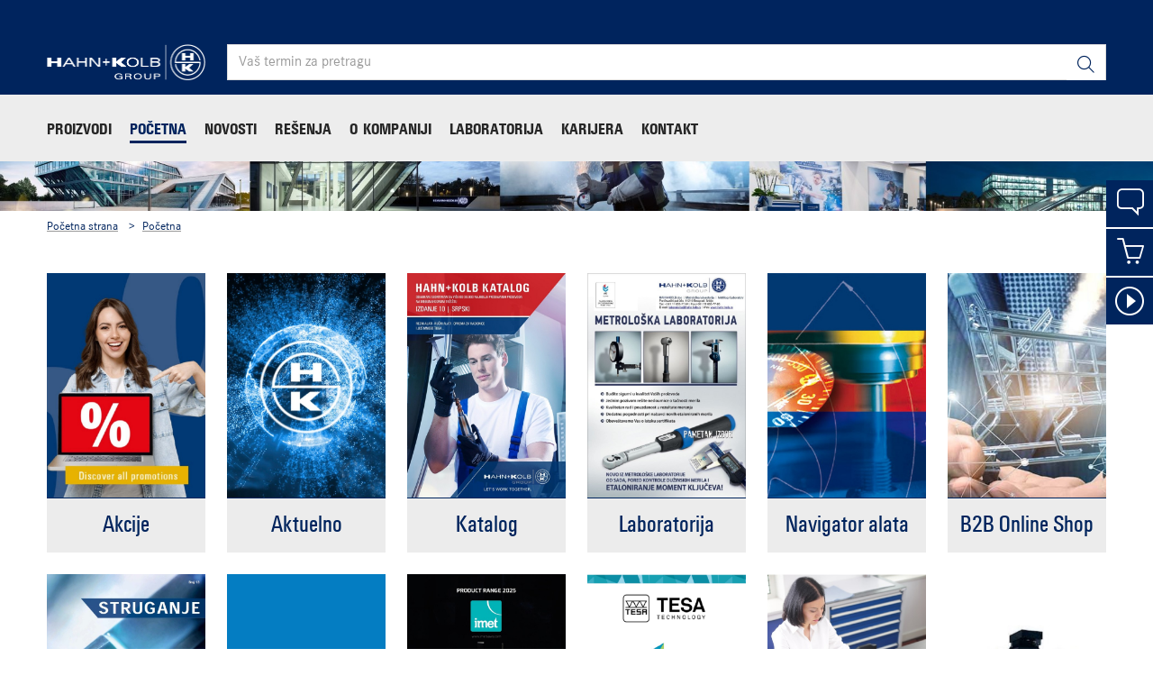

--- FILE ---
content_type: text/html; charset=UTF-8
request_url: https://www.hahn-kolb.rs/sr/hahn_kolb_rs/naslovna/Pocetna.php
body_size: 25223
content:
										<!doctype html>
<html lang="sr"  class="flexbox flexboxlegacy no-flexboxtweener flexwrap">
	<head>
		<title>Početna - HAHN+KOLB Serbia -</title>
		<meta charset="utf-8" />
		<meta http-equiv="X-UA-Compatible" content="IE=edge">
		<meta name="author" content="- HAHN+KOLB d.o.o."/>
		<meta name="publisher" content="HAHN+KOLB d.o.o."/>
		<meta name="copyright" content="© HAHN+KOLB d.o.o."/>
		<meta name="keywords" content=""/>
		<meta name="description" content="HAHN+KOLB Alati preporuka su svih renomiranih kompanija, rezni alati,stezni alati, merni alati, ručni alati i mašine samo su deo asortimana iz HAHN KOLB kataloga"/>
		<meta name="robots" content="INDEX,FOLLOW, max-snippet:-1, max-image-preview:large, max-video-preview:-1" /> 
		<meta name="generator" content="FirstSpirit Content Management System of HAHN+KOLB d.o.o." />
		<meta content="telephone=no" name="format-detection">
		<meta name="viewport" content="width=device-width, initial-scale=1.0, shrink-to-fit=no">
		<!-- Chrome, Firefox OS and Opera -->
		<meta name="theme-color" content="#00245e">
		<!-- Windows Phone -->
		<meta name="msapplication-TileColor" content="#fff">
		<meta name="msapplication-navbutton-color" content="#00245e">
		<!-- iOS Safari -->
		<meta name="apple-mobile-web-app-status-bar-style" content="black-translucent">
		<!-- standard -->
		<link rel="icon" sizes="16x16" href='../../../media/system/layout_wl2bootstrap/bootstrap_system_images/touchicons/touchicon_hk_res_wl2_touch_16.png' />
		<link rel="icon" sizes="32x32" href='../../../media/system/layout_wl2bootstrap/bootstrap_system_images/touchicons/touchicon_hk_res_wl2_touch_32.png' />
		<link rel="shortcut icon" href="../../../media/system/layout_wl2bootstrap/bootstrap_system_images/touchicons/touchicon_hk.png" type="image/x-icon"/>
		<!-- Apple Touch Icons -->
		<link rel="apple-touch-icon" sizes="57x57" href='../../../media/system/layout_wl2bootstrap/bootstrap_system_images/touchicons/touchicon_hk_res_wl2_touch_57.png' />
		<link rel="apple-touch-icon" sizes="60x60" href='../../../media/system/layout_wl2bootstrap/bootstrap_system_images/touchicons/touchicon_hk_res_wl2_touch_60.png' />
		<link rel="apple-touch-icon" sizes="72x72" href='../../../media/system/layout_wl2bootstrap/bootstrap_system_images/touchicons/touchicon_hk_res_wl2_touch_72.png' />
		<link rel="apple-touch-icon" sizes="76x76" href='../../../media/system/layout_wl2bootstrap/bootstrap_system_images/touchicons/touchicon_hk_res_wl2_touch_76.png' />
		<link rel="apple-touch-icon" sizes="114x114" href='../../../media/system/layout_wl2bootstrap/bootstrap_system_images/touchicons/touchicon_hk_res_wl2_touch_114.png' />
		<link rel="apple-touch-icon" sizes="120x120" href='../../../media/system/layout_wl2bootstrap/bootstrap_system_images/touchicons/touchicon_hk_res_wl2_touch_120.png' />
		<link rel="apple-touch-icon" sizes="152x152" href='../../../media/system/layout_wl2bootstrap/bootstrap_system_images/touchicons/touchicon_hk_res_wl2_touch_152.png' />
		<link rel="apple-touch-icon" sizes="167x167" href='../../../media/system/layout_wl2bootstrap/bootstrap_system_images/touchicons/touchicon_hk_res_wl2_touch_167.png' />
		<link rel="apple-touch-icon" sizes="180x180" href='../../../media/system/layout_wl2bootstrap/bootstrap_system_images/touchicons/touchicon_hk_res_wl2_touch_180.png' />
		<!-- Android Touch Icons -->		
		<link rel="icon" sizes="48x48" href='../../../media/system/layout_wl2bootstrap/bootstrap_system_images/touchicons/touchicon_hk_res_wl2_touch_48.png' />
		<link rel="icon" sizes="96x96" href='../../../media/system/layout_wl2bootstrap/bootstrap_system_images/touchicons/touchicon_hk_res_wl2_touch_96.png' />
		<link rel="icon" sizes="144x144" href='../../../media/system/layout_wl2bootstrap/bootstrap_system_images/touchicons/touchicon_hk_res_wl2_touch_144.png' />
		<link rel="icon" sizes="192x192" href='../../../media/system/layout_wl2bootstrap/bootstrap_system_images/touchicons/touchicon_hk_res_wl2_touch_192.png' />
		<link rel="icon" sizes="256x256" href='../../../media/system/layout_wl2bootstrap/bootstrap_system_images/touchicons/touchicon_hk_res_wl2_touch_256.png' />
		<link rel="icon" sizes="384x384" href='../../../media/system/layout_wl2bootstrap/bootstrap_system_images/touchicons/touchicon_hk_res_wl2_touch_384.png' />
		<link rel="icon" sizes="512x512" href='../../../media/system/layout_wl2bootstrap/bootstrap_system_images/touchicons/touchicon_hk_res_wl2_touch_512.png' />
		<!-- Windows -->
		<meta name="msapplication-TileColor" content="#cc0000">
		<meta name="msapplication-TileImage" content="../../../media/system/layout_wl2bootstrap/bootstrap_system_images/touchicons/touchicon_hk_res_wl2_touch_144.png">		
		<meta name="msapplication-config" content='../../../media/system/layout_wl2bootstrap/bootstrap_system_images/touchicons/browserconfig.xml'>
		<!-- IE 11 / Edge -->
		<link rel="manifest" href="../../../media/system/layout_wl2bootstrap/bootstrap_system_images/touchicons/site_webmanifest.webmanifest" type="application/json">
  		<script type="application/ld+json">
			{
				"@context": "https://schema.org",
				"@type": "BreadcrumbList",
				"itemListElement": [
		  		{
		  			"@type": "ListItem",
			    	"position": 0,
					"name": "Početna strana",
					"item": "https://www.hahn-kolb.rs"
		  		}
				,{
					"@type": "ListItem",
				    "position": 1,
					"name": "Početna",
					"item": "https://www.hahn-kolb.rs/sr/hahn_kolb_rs/naslovna/Pocetna.php"
				}
		    	]
			}
		</script>
		<link rel="canonical" href="https://www.hahn-kolb.rs/sr/hahn_kolb_rs/naslovna/Pocetna.php" />
		<link rel="alternate" hreflang="sr" href="https://www.hahn-kolb.rs/sr/hahn_kolb_rs/naslovna/Pocetna.php" />
		<!-- Open Graph -->
		<meta name="D.title" content="Početna - HAHN+KOLB Serbia -" />	
		<meta property="og:title" content="Početna - HAHN+KOLB Serbia -" />
		<meta property="og:type" content="website" />	
		<meta property="og:locale" content="sr_RS" />
				<meta property="og:locale:alternate" content="en_GB" />
		<meta property="og:url" content="https://www.hahn-kolb.rs/sr/hahn_kolb_rs/naslovna/Pocetna.php" />
		<meta property="og:description" content="HAHN+KOLB Alati preporuka su svih renomiranih kompanija, rezni alati,stezni alati, merni alati, ruč" />    
		<!-- /////////////////////
		START BOOTSTRAP CSS AREA
		///////////////////// -->
		<link href="../../../media/system/layout_wl2bootstrap/bootstrap_css/bootstrap/bootstrap_hahn_kolb/bootstrap_hahn_kolb_fs.css" rel="stylesheet" type="text/css" />
		<link href="../../../media/system/layout_wl2bootstrap/bootstrap_css/bootstrap/webfont_overwrite.css" rel="stylesheet" type="text/css" />
		<link href="../../../media/system/layout_wl2bootstrap/bootstrap_css/bootstrap/bootstrap_hahn_kolb/bootstrap_add.css" rel="stylesheet" type="text/css" />
		<!--[if IE 9]><link rel="stylesheet" type="text/css" href="../../../media/system/layout_wl2bootstrap/bootstrap_css/bootstrap/ie9styles.css" /><![endif]-->
		<link href="../../../media/system/layout_wl2bootstrap/bootstrap_css/styles_wl2bootstrap_1col.css" rel="stylesheet" type="text/css"/>
		<link rel="stylesheet" type="text/css" href="../../../media/system/layout_wl2bootstrap/bootstrap_css/bootstrap_library_css/solrsearch_1/solrsearchintegrated_bootstrap.css">

		<link rel="stylesheet" type="text/css" href="../../../media/system/layout_hk/library_2/servicemenu_2/servicemenu_bootstrap.css">
		<script type="text/javascript" src="../../../media/system/library/flowplayer/flowplayer_min.js"></script>
				<link rel="stylesheet" type="text/css" href="../../../media/system/layout_wl2bootstrap/bootstrap_css/bootstrap_library_css/sliders/slider_stage_100percent_style_bootstrap.css">
				<link rel="stylesheet" type="text/css" href="../../../media/system/layout_wl2bootstrap/bootstrap_css/plugins/animate/animate.css">
				<link rel="stylesheet" href="../../../media/system/library/branchlocator/branchlocator-style.css">
		<!-- Google Optimize -->	
		<!-- Google Analytics -->
			<script type="text/javascript">
					var gaProperties = ['UA-127321087-1'];
					var arrayLength = gaProperties.length;
					for (var i = 0; i < arrayLength; i++) {
					    var disableStr = 'ga-disable-' + gaProperties[i];
						if (document.cookie.indexOf(disableStr + '=true') > -1) {
							window[disableStr] = true;
						}
					}
					function gaOptout() {
						for (var i = 0; i < arrayLength; i++) {
							var disableStr = 'ga-disable-' + gaProperties[i];
							document.cookie = disableStr + '=true;domain=.hahn-kolb.rs;expires=Thu, 31 Dec 2099 23:59:59 UTC; path=/';
							window[disableStr] = true;
						}
					 	gdprGaOptOut('privacy', '.hahn-kolb.rs', 36500);
						alert('Sie haben sich erfolgreich von der Google Analytics Messung ausgeschlossen');
					}
					//#######################################################
					//GOOGLEANALYTICS CONFIG
					//#######################################################
					(function(i,s,o,g,r,a,m){i['GoogleAnalyticsObject']=r;i[r]=i[r]||function(){
					          (i[r].q=i[r].q||[]).push(arguments)},i[r].l=1*new Date();a=s.createElement(o),
					          m=s.getElementsByTagName(o)[0];a.async=1;a.src=g;m.parentNode.insertBefore(a,m)
					          })(window,document,'script','//www.google-analytics.com/analytics.js','ga');
					          //tracking code + track page load time; integer = percentage of meassured users
					          ga('create', 'UA-127321087-1', 'auto', {'siteSpeedSampleRate': 10});
					          //campaign loader
					          ga('require', 'campaignLoader', {
					              debug: false,
					              nameParam: 'CampaignName',
					              sourceParam: 'CampaignSource',
					              mediumParam: 'CampaignMedium',
					              contentParam: 'CampaignContent'
					            });
					          ga('campaignLoader:loadCampaignFields');
					          //anonymize ip
					          ga('set', 'anonymizeIp', true);
					          //track pages
					          ga('send', 'pageview');
					//#######################################################
					//GOOGLEANALYTICS CAMPAIGN LOADER
					//#######################################################
					function providePlugin(pluginName, pluginConstructor) {
					          var ga = window[window['GoogleAnalyticsObject'] || 'ga'];
					          if (ga) ga('provide', pluginName, pluginConstructor);
					        }
					        /**
					         * Constructor for the campaignLoader plugin.
					         */
					        var CampaignLoader = function(tracker, config) {
					          this.tracker = tracker;
					          this.nameParam = config.nameParam || 'name';
					          this.sourceParam = config.sourceParam || 'source';
					          this.mediumParam = config.mediumParam || 'medium';
					          this.contentParam = config.contentParam || 'content';
					          this.isDebug = config.debug;
					        };
					        /**
					         * Loads campaign fields from the URL and updates the tracker.
					         */
					        CampaignLoader.prototype.loadCampaignFields = function() {
					          this.debugMessage('Loading custom campaign parameters');
					          var nameValue = getUrlParam(this.nameParam);
					          if (nameValue) {
					            this.tracker.set('campaignName', nameValue);
					            this.debugMessage('Loaded campaign name: ' + nameValue);
					          }
					          var sourceValue = getUrlParam(this.sourceParam);
					          if (sourceValue) {
					            this.tracker.set('campaignSource', sourceValue);
					            this.debugMessage('Loaded campaign source: ' + sourceValue);
					          }
					          var mediumValue = getUrlParam(this.mediumParam);
					          if (mediumValue) {
					            this.tracker.set('campaignMedium', mediumValue);
					            this.debugMessage('Loaded campaign medium: ' + mediumValue);
					          }
					          var contentValue = getUrlParam(this.contentParam);
					          if (contentValue) {
					            this.tracker.set('campaignContent', contentValue);
					            this.debugMessage('Loaded campaign content: ' + contentValue);
					          }
					        };
					        /**
					         * Enables / disables debug output.
					         */
					        CampaignLoader.prototype.setDebug = function(enabled) {
					          this.isDebug = enabled;
					        };
					        /**
					         * Displays a debug message in the console, if debugging is enabled.
					         */
					        CampaignLoader.prototype.debugMessage = function(message) {
					          if (!this.isDebug) return;
					          if (console) console.debug(message);
					        };
					        /**
					         * Utility function to extract a URL parameter value.
					         */
					        function getUrlParam(param) {
					          var match = document.location.search.match('(?:\?|&)' + param + '=([^&#]*)');
					          return (match && match.length == 2) ? decodeURIComponent(match[1]) : '';
					        }
					        // Register the plugin.
					        providePlugin('campaignLoader', CampaignLoader);
					       //google Analytics Event-Tracking
							function clickBinderTracking(event){
								  trackObj(event);
							} 
							var delimiter = ' | '; //set delimiter for concatenated values
							function trackObj(event){
								  var tmpLabel = event.data.label;
								  if(event.data.type != '' && event.data.id == ''){
										tmpLabel = event.data.label + delimiter + event.data.type;
								  } else if (event.data.type != '' && event.data.id != '') {
										tmpLabel = event.data.label + delimiter + event.data.id + delimiter + event.data.type;
								  }
								  ga('send', 'event', event.data.category, event.data.action, tmpLabel); 
							}
		</script>
		<!-- /Google Analytics -->	
		<script type="application/ld+json">
			{
				"@context": "https://schema.org",
				"@type": "VideoObject",
				"contentUrl": "https://www.youtube.com/watch?v=https://www.youtube.com/watch?v=Zm62q3EGt9w",
				"embedUrl": "https://www.youtube.com/embed/https://www.youtube.com/watch?v=Zm62q3EGt9w",
				"duration":"",
				"uploadDate":""
			}
		</script>
		<script type="application/ld+json">
			{
				"@context": "https://schema.org",
				"@type": "VideoObject",
				"description":"Efikasno bušenje ATORN burgijom sa izmenjivim pločicama",
				"contentUrl": "https://www.youtube.com/watch?v=https://www.youtube.com/watch?v=EbDV8tVpL60",
				"embedUrl": "https://www.youtube.com/embed/https://www.youtube.com/watch?v=EbDV8tVpL60",
				"duration":"",
				"uploadDate":""
			}
		</script>
				<style>
					a:has(img):focus-visible{
					    outline-offset: -2px;
					}
					p a:focus-visible {
						padding:2px;
						outline-offset: -2px;
					}
				</style>
				<style>
					.grayscaleimg picture {
						filter: grayscale(100%);
						-webkit-filter: grayscale(100%);
						-moz-filter: grayscale(100%);
						-ms-filter: grayscale(100%);
						-o-filter: grayscale(100%);
						pointer-events:auto !important;
						transition: all 300ms !important;
					}
					.grayscaleimg picture:hover{
						filter: none;
					}
					.blur-overlay{
						position: absolute;
    					top: 0;
					    left: 0;
					    bottom: 0;
					    width: 100%;
					    height: 100%;
					    background: rgba(0, 0, 0, 0.5);
					    color: #fff;
					    opacity: 0;			
					    transition: .3s all;
					    padding-top:20%;
					    padding-left: 10px !important;
					    padding-right: 10px !important;
					}
					.column-section .card{
						overflow:hidden;
					}
					.card:hover .blur-overlay{
						opacity:1;
					}
					.card.blur-overlay-wrapper:hover .card-img-top img{
					      -webkit-filter: blur(3px);
					      filter: blur(3px);
					}
					.column-section .btn-container .btn-outline-primary,
					.column-section .btn-container .btn-info {
						min-width: 100%;
					}
					.column-section .blur-overlay.text-white .h2-style.heading-alt,
					.column-section .blur-overlay.text-white a:not(.btn) {
						color: #fff !important;
					}
				</style>
		<script type="text/javascript">
		// <![CDATA[
			var global_language = 'SR';
		// ]]>
			var global_settings = {
				    // Responsive Layout Breakpoint Definitions
			    	responsive : {
						viewport_xs : 0,
						viewport_sm : 576,
						viewport_md : 768,
						viewport_lg : 992,
						viewport_xl : 1200,
						scrollbarWidth : 17,
						viewportWidth : Math.max(document.documentElement.clientWidth, window.innerWidth || 0) - 17
				    }
			}; 		
		</script>
	</head>
	<body id="body" class="wide ">
			<div class="alert-container" id="notifications"></div>
<div class="header header-new">
	<button class="btn btn-icon-only cd-top btn-scroll-top" aria-label="na vrh">
		<i class="icon-interface-top"></i>
    </button>
    <div class="header-toolbar d-none d-lg-block">
    	<div class="container-fluid">
        	<div class="row ie-fluid">
            	<div class="col d-none d-md-inline-block">
				</a> <span>&nbsp;</span>
				
                
     			
            	</div>
			</div>
		</div>
	</div>
    <div id="headerSearch" class="header-search header-search-new d-none d-lg-block" data-toggle="sticky-onscroll">
    	<div class="container-fluid">
         	<div class="row header-search-group">
            	<div class="col-auto header-brand-logo my-md-auto">
					<a itemprop="url" href="Pocetna.php" class="header-brand-logo-img"><img class="img-fluid" itemprop="logo" src="../../../media/system/layout_wl2bootstrap/bootstrap_system_images/logos/logo_hk_white_png.png" alt="Wuerth Logo Alt Title Tag" title="Wuerth Logo Alt Title Tag" /></a>								
            	</div>
            	<div class="col">
							<form id="searchForm" class="form-inline input-group input-header-search mt-2 mt-md-0" method="get" action="../../../media/system/search_redirector.php">
								<input id="searchResultType" name="SearchResultType" type="hidden" value="web" />
								<input id="suggestSearch" name="VisibleSearchTerm" placeholder="Vaš termin za pretragu" class="form-control input-border" type="text" value=""  autocomplete="off"/>
								<input type="hidden" id="effectiveSearchTerm" name="EffectiveSearchTerm" value="" />
				                <input type="hidden" id="apiLocale" name="ApiLocale" value="" />
				                <div class="input-group-addon"><button id="searchButton" class="btn btn-icon-only" aria-label="Pretraga"><i class="icon-interface-search"></i></button></div>
				            </form>	
							<div class="ajaxresult full"></div>
            	</div>
          </div>
        </div>
      </div>
      <div class="header-nav d-none d-lg-block">
        <nav id="megaDropdown" class="navbar navbar-expand navbar-light header-navigation booNavigation">
          <div class="container">
            <div class="collapse navbar-collapse">
            				<ul class="navbar-nav">
				
								<li class="nav-item link-proizvodi navItem">	
		
									<a class="nav-link ml-0" href="https://www.hahn-kolb.net/Sve-kategorije/5521.cyid/5521.cgid/sr/RS/EUR/"  target="_blank">Proizvodi
									</a>
			
								</li>
		
								<li class="nav-item link-početna navItem">	
		
									<a class="nav-link active" href="Pocetna.php" >Početna
									</a>
			
								</li>
		
								<li class="nav-item link-novosti navItem">	
		
									<a class="nav-link" href="../novosti/novosti.php" >Novosti
									</a>
									<div class="nav-arrow"></div>
			
									<ul class="navContent"><div class="row">
			
										</div>
										<div class="row">
											<div class="col-md-6 col-lg-3">
												<ul class="nav flex-column">
													<li>
		
														<a href="../novosti/akcije/Akcije.php" >Akcije</a>
			
													</li>
												</ul>
											</div>
		
											<div class="col-md-6 col-lg-3">
												<ul class="nav flex-column">
													<li>
		
														<a href="../novosti/boehlerit/boehlerit.php" >Boehlerit</a>
			
													</li>
												</ul>
											</div>
		
											<div class="col-md-6 col-lg-3">
												<ul class="nav flex-column">
													<li>
		
														<a href="../novosti/tesa/Tesa.php" >Tesa Technology</a>
			
													</li>
												</ul>
											</div>
		
											<div class="col-md-6 col-lg-3">
												<ul class="nav flex-column">
													<li>
		
														<a href="../novosti/brendovi_1/brands.php" >Brendovi</a>
			
													</li>
												</ul>
											</div>
		
										</div>
										<div class="row">
											<div class="col-md-6 col-lg-3">
												<ul class="nav flex-column">
													<li>
		
														<a href="../novosti/struganje/struganje_1200px.php" >Struganje</a>
			
													</li>
												</ul>
											</div>
		
											<div class="col-md-6 col-lg-3">
												<ul class="nav flex-column">
													<li>
		
														<a href="../novosti/imet/imet.php" >Imet</a>
			
													</li>
												</ul>
											</div>
		
									</div></ul>
			
								</li>
		
								<li class="nav-item link-rešenja navItem">	
		
									<a class="nav-link" href="../resenja/Resenja.php" >Rešenja
									</a>
									<div class="nav-arrow"></div>
			
									<ul class="navContent"><div class="row">
			
										</div>
										<div class="row">
											<div class="col-md-6 col-lg-3">
												<ul class="nav flex-column">
													<li>
		
														<a href="../resenja/tehni_ka_podr_ka/tehnickaPodrska.php" >Tehnička podrška</a>
			
													</li>
												</ul>
											</div>
		
											<div class="col-md-6 col-lg-3">
												<ul class="nav flex-column">
													<li>
		
														<a href="../resenja/logistika/logistika.php" >Logistika</a>
			
													</li>
												</ul>
											</div>
		
									</div></ul>
			
								</li>
		
								<li class="nav-item link-o kompaniji navItem">	
		
									<a class="nav-link" href="../company/Company.php" >O kompaniji
									</a>
									<div class="nav-arrow"></div>
			
									<ul class="navContent"><div class="row">
			
										</div>
										<div class="row">
											<div class="col-md-6 col-lg-3">
												<ul class="nav flex-column">
													<li>
		
														<a href="../company/katalog_1/katalog.php" >Katalog</a>
			
													</li>
												</ul>
											</div>
		
											<div class="col-md-6 col-lg-3">
												<ul class="nav flex-column">
													<li>
		
														<a href="../company/laboratorija_1/Laboratorija.php" >Laboratorija</a>
			
													</li>
												</ul>
											</div>
		
											<div class="col-md-6 col-lg-3">
												<ul class="nav flex-column">
													<li>
		
														<a href="../company/compliance/compliance.php" >Kodeks usaglašenosti</a>
			
													</li>
												</ul>
											</div>
		
											<div class="col-md-6 col-lg-3">
												<ul class="nav flex-column">
													<li>
		
														<a href="../company/kontakt_2/einspaltige_seite_1200px_4.php" >Kontakt</a>
			
													</li>
												</ul>
											</div>
		
									</div></ul>
			
								</li>
		
								<li class="nav-item link-laboratorija navItem">	
		
									<a class="nav-link" href="../servis/laboratorija.php" >Laboratorija
									</a>
									<div class="nav-arrow"></div>
			
									<ul class="navContent"><div class="row">
			
										</div>
										<div class="row">
											<div class="col-md-6 col-lg-3">
												<ul class="nav flex-column">
													<li>
		
														<a href="../servis/sertifikat/sertifikat.php" >Sertifikat</a>
			
													</li>
												</ul>
											</div>
		
											<div class="col-md-6 col-lg-3">
												<ul class="nav flex-column">
													<li>
		
														<a href="../servis/obim_akreditacije/obim_akreditacije.php" >Obim akreditacije</a>
			
													</li>
												</ul>
											</div>
		
									</div></ul>
			
								</li>
		
								<li class="nav-item link-karijera navItem">	
		
									<a class="nav-link" href="../karijera/Karijera.php" >Karijera
									</a>
			
								</li>
		
								<li class="nav-item link-kontakt navItem">	
		
									<a class="nav-link" href="../kontakt_3/kontakt.php" >Kontakt
									</a>
			
								</li>
							</ul>
					</div>
            <!-- START Header Mein Würth -->
            <div class="col-auto px-0">
            </div>
            <!-- END Mein Würth -->
          </div>
		</nav>
	</div>	 
      <!-- /////////////////////
			START MOBILE HEADER
			///////////////////// -->
			<div class="header-nav-mobile d-lg-none">
				<nav class="navbar">
			    	<div class="row no-gutters">
			        	<div class="col-3">
			              <div class="menu-toggle">
			                <button class="nav-mobile-toggle btn-link"><i class="icon-interface-hamburger"></i></button>
			              </div>
			            </div>
			            <div class="col-4 ml-auto">
			              <div class="navbar-brand-sm mx-auto">
								<a itemprop="url" href="Pocetna.php"><img class="img-fluid" itemprop="logo" src="../../../media/system/layout_wl2bootstrap/bootstrap_system_images/logos/logo_hk_white_png.png" alt="Wuerth Logo Alt Title Tag" title="Wuerth Logo Alt Title Tag" /></a>
  			              </div>
			            </div>
			            <div class="col-4">
			              <div class="navbar-tools">
			                <button class="search-mobile-toggle btn-link" id="search-mobile-toggle">
			                	<i class="icon-interface-search"></i>
			                </button>
			              </div>
			        	</div>
				    </div>
				</nav>
				<!-- End mobile-mega-menu -->
				<div class="nav-mobile mobile-mega-menu">
		          <nav>
		          	<ul class="first-layer">
				    	<li><a  href="https://www.hahn-kolb.net/Sve-kategorije/5521.cyid/5521.cgid/sr/RS/EUR/" target="_blank">Proizvodi
			</a>
			</li><li><a  href="Pocetna.php" >Početna
			</a>
			</li><li><a  href="../novosti/novosti.php">Novosti
			</a><ul><li><a href="../novosti/akcije/Akcije.php">Akcije</a>
			</li><li><a href="../novosti/boehlerit/boehlerit.php">Boehlerit</a>
			</li><li><a href="../novosti/tesa/Tesa.php">Tesa Technology</a>
			</li><li><a href="../novosti/brendovi_1/brands.php">Brendovi</a>
			</li><li><a href="../novosti/struganje/struganje_1200px.php">Struganje</a>
			</li><li><a href="../novosti/imet/imet.php">Imet</a>
			</li></ul>
			</li><li><a  href="../resenja/Resenja.php">Rešenja
			</a><ul><li><a href="../resenja/tehni_ka_podr_ka/tehnickaPodrska.php">Tehnička podrška</a>
			</li><li><a href="../resenja/logistika/logistika.php">Logistika</a>
			</li></ul>
			</li><li><a  href="../company/Company.php">O kompaniji
			</a><ul><li><a href="../company/katalog_1/katalog.php">Katalog</a>
			</li><li><a href="../company/laboratorija_1/Laboratorija.php">Laboratorija</a>
			</li><li><a href="../company/compliance/compliance.php">Kodeks usaglašenosti</a>
			</li><li><a href="../company/kontakt_2/einspaltige_seite_1200px_4.php">Kontakt</a>
			</li></ul>
			</li><li><a  href="../servis/laboratorija.php">Laboratorija
			</a><ul><li><a href="../servis/sertifikat/sertifikat.php">Sertifikat</a>
			</li><li><a href="../servis/obim_akreditacije/obim_akreditacije.php">Obim akreditacije</a>
			</li></ul>
			</li><li><a  href="../karijera/Karijera.php">Karijera
			</a>
			</li><li><a  href="../kontakt_3/kontakt.php">Kontakt
			</a>
			</li>
				    	<li class="language-mobile">
						</li>
			    	</ul>
		          </nav>
		        </div>
		        <!-- End mobile-mega-menu -->
				<!-- START Mobile Cart -->
		        <div class="cart-mobile mobile-mega-menu"></div>
		        <!-- End Mobile Cart -->
				<!-- START Mobile Search -->
								<div class="search-mobile mobile-mega-menu" id="fieldSearchTerm">
						          <form id="mobileSearchArea" class="form-inline input-group input-header-search mt-md-0 shadow" method="get" action="../../../media/system/search_redirector.php">
									<input id="mobileSearchResultType" name="SearchResultType" type="hidden" value="web" />
						            <input id="mobileSuggestSearch" name="VisibleSearchTerm" class="form-control ui-autocomplete-input" type="text" placeholder="Vaš termin za pretragu" value="" autocomplete="off">
						            <input id="mobileEffectiveSearchTerm" name="EffectiveSearchTerm" type="hidden" value=""/>
						            <input type="hidden" id="apiLocaleMobile" name="ApiLocale" value="" />
						            <div class="input-group-addon"><button class="btn btn-icon-only"><i class="icon-interface-search"></i></button></div>
						          </form>
						        </div>
		        <!-- End Mobile Search -->
			</div>
			<!-- /////////////////////
			END MOBILE HEADER
			///////////////////// -->
    </div>
		<div class="header-breadcrumb">
	        <div class="container-fluid">
	          <ol class="breadcrumb">
	            <li class="breadcrumb-item text-truncate"><a href="Pocetna.php">Početna strana</a></li>
	            <li class="breadcrumb-item text-truncate"><a href="Pocetna.php">Početna</a></li>
	          </ol>
	        </div>
	    </div>
		<!-- /////////////////////
		START MAIN AREA
		///////////////////// -->
       	<div id="main-wrapper" class="responsive">
	    <div class="canvas-container">
    	<!-- START for Content-Area -->	
		<div class="main">
		<div class="container-fluid"><div class="row">
		<div class="col-12 webkit">
			
					<div id="col3" role="main">
						<div id="col3_content" class="frontpage wide clearfix" >

	<a id="buehne_100_" name="buehne_100_"></a>
</div>
</div>
</div>
</div>
</div>
<div  class="outer-container hidden_when_searched stageslider_100percent_template 9277450_section   mb-0">
		<div class="stage row px-0 slider-wrapper new mx-0 slick-container no container-height-flexible"  data-progressbar="" data-animation="500" data-pagination="no" data-elementcount="1" data-initial-pagination-color="#cc0000" show-nav-buttons="false" data-height="flexible">
	  	<div class="single-wrapper mx-auto w-100">
	  		<div class="col-12 p-0 m-0 slide position-relative" data-text="HAHN+KOLB doo" data-title="HAHN+KOLB doo" data-pagination-color="#cc0000">          
				    <picture class="img-fluid w-100">  
				        <source media="(max-width:576px)" srcset="../../../media/pictures/test_1/naslovna/2025.02.06_pocetna_res_wl2_frontpage_580.jpg" width="580" height="25"> 
				        <source media="(min-width:577px)" srcset="../../../media/pictures/test_1/naslovna/2025.02.06_pocetna_res_wl2_slider_1920_flex.jpg" width="1920" height="83">
				        <img loading="eager" class="img-fluid w-100" data-lazy="../../../media/icons/sonstiges/externalimg.png" alt="HAHN+KOLB doo" title="HAHN+KOLB doo" width="1920" height="83">
				    </picture>  
				<div class="slider-description-wrapper d-none d-lg-block px-4 px-lg-5  none leftBottom" >
				<div class="slider-description ">
							<div class="slider-backgroundbox p-4 ">
						</div>			
					</div>
				</div>
			</div>
				<div class="slider-description-wrapper position-relative d-block d-lg-none px-lg-5 ">
				<div class="slider-description h-100">
						<div class="slider-backgroundbox p-4 mobile border border-top-0 border-right-0 border-left-0  ">
					</div>			
					</div>
				</div>
			</div>
		</div> 
		<div class="row mx-0">
			<div class="breadcrum-copy col-12">
			</div>
		</div>
</div>
<div class="container-fluid">
<div class="row">
<div class="col-12 webkit">
<div id="col3" role="main">
<div id="col3_content" class="frontpage wide clearfix">
<a id="column_teaser" name="column_teaser"></a>
</div>
</div>
</div>
</div>
</div>
<div  class="outer-container hidden_when_searched column_teaser_template 9603398_section   mb-3">
	<div class="container-fluid">
	<div class="row column-section text-center">
	</div>
	<div class="row column-section text-center">
			<div class="col-12 col-sm-6 col-md-2 mb-4">
				<div class="card border-0 h-100    bg-light">
					<div class="card-img-top text-center bg-white hoverscale ">
					<a href="../novosti/akcije/Akcije.php" title="Akcije" target="_self" >
					<picture class="d-inline-block ">
						<source media="(max-width:576px)" srcset="../../../media/pictures/test_1/naslovna/2025.02.06_akcije_res_wl2_frontpage_580.jpg">
						<source media="(min-width:577px)" srcset="../../../media/pictures/test_1/naslovna/2025.02.06_akcije_res_wl2_frontpage_580.jpg">
					<img class="img-fluid w-100" loading="lazy" src="../../../media/pictures/test_1/naslovna/2025.02.06_akcije_res_wl2_frontpage_580.jpg"  alt="Akcije"/>
					</picture>
				</a>	
					</div>
					<hr class="border-primary m-0" />
					<div class="card-body  ">
						<span class="h2-style heading-alt text-primary d-block mb-2">Akcije</span>
					</div>
				</div>
			</div>
			<div class="col-12 col-sm-6 col-md-2 mb-4">
				<div class="card border-0 h-100    bg-light">
					<div class="card-img-top text-center bg-white hoverscale ">
					<a href="../novosti/novosti.php" title="Aktuelno" target="_self" >
					<picture class="d-inline-block ">
						<source media="(max-width:576px)" srcset="../../../media/pictures/test_1/naslovna/2025.03.03_aktuelno_res_wl2_frontpage_580.jpg">
						<source media="(min-width:577px)" srcset="../../../media/pictures/test_1/naslovna/2025.03.03_aktuelno_res_wl2_frontpage_580.jpg">
					<img class="img-fluid w-100" loading="lazy" src="../../../media/pictures/test_1/naslovna/2025.03.03_aktuelno_res_wl2_frontpage_580.jpg"  alt="Aktuelno"/>
					</picture>
				</a>	
					</div>
					<hr class="border-primary m-0" />
					<div class="card-body  ">
						<span class="h2-style heading-alt text-primary d-block mb-2">Aktuelno</span>
					</div>
				</div>
			</div>
			<div class="col-12 col-sm-6 col-md-2 mb-4">
				<div class="card border-0 h-100    bg-light">
					<div class="card-img-top text-center bg-white hoverscale ">
					<a href="../katalog_2/katalog.php" title="Katalog" target="_self" >
					<picture class="d-inline-block ">
						<source media="(max-width:576px)" srcset="../../../media/pictures/test_1/naslovna/2025.02.06_katalog_sajt_res_wl2_frontpage_580.jpg">
						<source media="(min-width:577px)" srcset="../../../media/pictures/test_1/naslovna/2025.02.06_katalog_sajt_res_wl2_frontpage_580.jpg">
					<img class="img-fluid w-100" loading="lazy" src="../../../media/pictures/test_1/naslovna/2025.02.06_katalog_sajt_res_wl2_frontpage_580.jpg"  alt="Katalog"/>
					</picture>
				</a>	
					</div>
					<hr class="border-primary m-0" />
					<div class="card-body  ">
						<span class="h2-style heading-alt text-primary d-block mb-2">Katalog</span>
					</div>
				</div>
			</div>
			<div class="col-12 col-sm-6 col-md-2 mb-4">
				<div class="card border-0 h-100    bg-light">
					<div class="card-img-top text-center bg-white hoverscale ">
					<a href="../servis/laboratorija.php" title="Laboratorija" target="_self" >
					<picture class="d-inline-block ">
						<source media="(max-width:576px)" srcset="../../../media/pictures/test_1/naslovna/2025.02.06_laboratorija_res_wl2_frontpage_580.jpg">
						<source media="(min-width:577px)" srcset="../../../media/pictures/test_1/naslovna/2025.02.06_laboratorija_res_wl2_frontpage_580.jpg">
					<img class="img-fluid w-100" loading="lazy" src="../../../media/pictures/test_1/naslovna/2025.02.06_laboratorija_res_wl2_frontpage_580.jpg"  alt="Laboratorija"/>
					</picture>
				</a>	
					</div>
					<hr class="border-primary m-0" />
					<div class="card-body  ">
						<span class="h2-style heading-alt text-primary d-block mb-2">Laboratorija</span>
					</div>
				</div>
			</div>
			<div class="col-12 col-sm-6 col-md-2 mb-4">
				<div class="card border-0 h-100    bg-light">
					<div class="card-img-top text-center bg-white hoverscale ">
					<a href="https://www.werkzeug-navigator.de/SR/HKNavigator.aspx?cmd=home" title="Navigator alata" target="_blank"  rel="noopener"  > 
					<picture class="d-inline-block ">
						<source media="(max-width:576px)" srcset="../../../media/pictures/test_1/naslovna/2025.02.06_toolNavigator_res_wl2_frontpage_580.jpg">
						<source media="(min-width:577px)" srcset="../../../media/pictures/test_1/naslovna/2025.02.06_toolNavigator_res_wl2_frontpage_580.jpg">
					<img class="img-fluid w-100" loading="lazy" src="../../../media/pictures/test_1/naslovna/2025.02.06_toolNavigator_res_wl2_frontpage_580.jpg"  alt="Navigator alata"/>
					</picture>
				</a>	
					</div>
					<hr class="border-primary m-0" />
					<div class="card-body  ">
						<span class="h2-style heading-alt text-primary d-block mb-2">Navigator alata</span>
					</div>
				</div>
			</div>
			<div class="col-12 col-sm-6 col-md-2 mb-4">
				<div class="card border-0 h-100    bg-light">
					<div class="card-img-top text-center bg-white hoverscale ">
					<a href="https://www.hahn-kolb.net/Sve-kategorije/5521.cyid/5521.cgid/sr/RS/EUR/" title="B2B Online Shop" target="_blank" >
					<picture class="d-inline-block ">
						<source media="(max-width:576px)" srcset="../../../media/pictures/test_1/naslovna/2025.02.06_b2b_res_wl2_frontpage_580.jpg">
						<source media="(min-width:577px)" srcset="../../../media/pictures/test_1/naslovna/2025.02.06_b2b_res_wl2_frontpage_580.jpg">
					<img class="img-fluid w-100" loading="lazy" src="../../../media/pictures/test_1/naslovna/2025.02.06_b2b_res_wl2_frontpage_580.jpg"  alt="B2B Online Shop"/>
					</picture>
				</a>	
					</div>
					<hr class="border-primary m-0" />
					<div class="card-body  ">
						<span class="h2-style heading-alt text-primary d-block mb-2">B2B Online Shop</span>
					</div>
				</div>
			</div>
			<div class="col-12 col-sm-6 col-md-2 mb-4">
				<div class="card border-0 h-100    bg-light">
					<div class="card-img-top text-center bg-white hoverscale ">
					<a href="../novosti/struganje/struganje_1200px.php" title="Struganje" target="_self" >
					<picture class="d-inline-block ">
						<source media="(max-width:576px)" srcset="../../../media/pictures/test_1/struganje/2019.08.21_hk_brosuraStruganje_res_wl2_frontpage_580.jpg">
						<source media="(min-width:577px)" srcset="../../../media/pictures/test_1/struganje/2019.08.21_hk_brosuraStruganje_res_wl2_frontpage_580.jpg">
					<img class="img-fluid w-100" loading="lazy" src="../../../media/pictures/test_1/struganje/2019.08.21_hk_brosuraStruganje_res_wl2_frontpage_580.jpg"  alt="Struganje"/>
					</picture>
				</a>	
					</div>
					<hr class="border-primary m-0" />
					<div class="card-body  ">
						<span class="h2-style heading-alt text-primary d-block mb-2">Struganje</span>
					</div>
				</div>
			</div>
			<div class="col-12 col-sm-6 col-md-2 mb-4">
				<div class="card border-0 h-100    bg-light">
					<div class="card-img-top text-center bg-white hoverscale ">
					<a href="../novosti/boehlerit/boehlerit.php" title="Boehlerit" target="_self" >
					<picture class="d-inline-block ">
						<source media="(max-width:576px)" srcset="../../../media/pictures/test_1/boehlerit/2025.03.04_boehlerit_res_wl2_frontpage_580.png">
						<source media="(min-width:577px)" srcset="../../../media/pictures/test_1/boehlerit/2025.03.04_boehlerit_res_wl2_frontpage_580.png">
					<img class="img-fluid w-100" loading="lazy" src="../../../media/pictures/test_1/boehlerit/2025.03.04_boehlerit_res_wl2_frontpage_580.png"  alt="Boehlerit"/>
					</picture>
				</a>	
					</div>
					<hr class="border-primary m-0" />
					<div class="card-body  ">
						<span class="h2-style heading-alt text-primary d-block mb-2">Boehlerit</span>
					</div>
				</div>
			</div>
			<div class="col-12 col-sm-6 col-md-2 mb-4">
				<div class="card border-0 h-100    bg-light">
					<div class="card-img-top text-center bg-white hoverscale ">
					<a href="../novosti/imet/imet.php" title="Imet testere" target="_self" >
					<picture class="d-inline-block ">
						<source media="(max-width:576px)" srcset="../../../media/pictures/test_1/imet/2025.12.08_imet_res_wl2_frontpage_580.jpg">
						<source media="(min-width:577px)" srcset="../../../media/pictures/test_1/imet/2025.12.08_imet_res_wl2_frontpage_580.jpg">
					<img class="img-fluid w-100" loading="lazy" src="../../../media/pictures/test_1/imet/2025.12.08_imet_res_wl2_frontpage_580.jpg"  alt="Imet testere"/>
					</picture>
				</a>	
					</div>
					<hr class="border-primary m-0" />
					<div class="card-body  ">
						<span class="h2-style heading-alt text-primary d-block mb-2">Imet testere</span>
					</div>
				</div>
			</div>
			<div class="col-12 col-sm-6 col-md-2 mb-4">
				<div class="card border-0 h-100    bg-light">
					<div class="card-img-top text-center bg-white hoverscale ">
					<a href="../novosti/tesa/Tesa.php" title="Tesa Technology" target="_self" >
					<picture class="d-inline-block ">
						<source media="(max-width:576px)" srcset="../../../media/pictures/test_1/novosti/2025.03.03_tesa_res_wl2_frontpage_580.png">
						<source media="(min-width:577px)" srcset="../../../media/pictures/test_1/novosti/2025.03.03_tesa_res_wl2_frontpage_580.png">
					<img class="img-fluid w-100" loading="lazy" src="../../../media/pictures/test_1/novosti/2025.03.03_tesa_res_wl2_frontpage_580.png"  alt="Tesa Technology"/>
					</picture>
				</a>	
					</div>
					<hr class="border-primary m-0" />
					<div class="card-body  ">
						<span class="h2-style heading-alt text-primary d-block mb-2">Tesa Technology</span>
					</div>
				</div>
			</div>
			<div class="col-12 col-sm-6 col-md-2 mb-4">
				<div class="card border-0 h-100    bg-light">
					<div class="card-img-top text-center bg-white hoverscale ">
					<a href="../../../media/pictures/test_1/novosti/2025.03.04_metzler_res_wl2_frontpage_580.jpg" title="Metzler - Pena za alate" target="_blank" >
					<picture class="d-inline-block ">
						<source media="(max-width:576px)" srcset="../../../media/pictures/test_1/novosti/2025.03.04_metzler_res_wl2_frontpage_580.jpg">
						<source media="(min-width:577px)" srcset="../../../media/pictures/test_1/novosti/2025.03.04_metzler_res_wl2_frontpage_580.jpg">
					<img class="img-fluid w-100" loading="lazy" src="../../../media/pictures/test_1/novosti/2025.03.04_metzler_res_wl2_frontpage_580.jpg"  alt="Metzler - Pena za alate"/>
					</picture>
				</a>	
					</div>
					<hr class="border-primary m-0" />
					<div class="card-body  ">
						<span class="h2-style heading-alt text-primary d-block mb-2">Pene za alate</span>
					</div>
				</div>
			</div>
			<div class="col-12 col-sm-6 col-md-2 mb-4">
				<div class="card border-0 h-100    bg-light">
					<div class="card-img-top text-center bg-white hoverscale ">
					<a href="../../../media/pictures/test_1/novosti/2025.03.04_alzmetall_res_wl2_frontpage_580.jpg" title="Alzmetall" target="_blank" >
					<picture class="d-inline-block ">
						<source media="(max-width:576px)" srcset="../../../media/pictures/test_1/novosti/2025.03.04_alzmetall_res_wl2_frontpage_580.jpg">
						<source media="(min-width:577px)" srcset="../../../media/pictures/test_1/novosti/2025.03.04_alzmetall_res_wl2_frontpage_580.jpg">
					<img class="img-fluid w-100" loading="lazy" src="../../../media/pictures/test_1/novosti/2025.03.04_alzmetall_res_wl2_frontpage_580.jpg"  alt="Alzmetall"/>
					</picture>
				</a>	
					</div>
					<hr class="border-primary m-0" />
					<div class="card-body  ">
						<span class="h2-style heading-alt text-primary d-block mb-2">Alzmetall</span>
					</div>
				</div>
			</div>
	</div>
	</div>
</div>
<div class="container-fluid">
<div class="row">
<div class="col-12 webkit">
<div id="col3" role="main">
<div id="col3_content" class="frontpage wide clearfix">
<a id="ein__zweispaltiger_teaser" name="ein__zweispaltiger_teaser"></a>
<script>
var hasYT = false;
var hasLV = false;
</script>
</div>
</div>
</div>
</div>
</div>
<div  class="outer-container hidden_when_searched one_two_columns_template 9277454_section   mb-3">
	<div class="container-fluid">
			<div class="highlight-container ">
<div class="row teaser2col">
        <div class="col-12 col-md-6 mb-3 mb-md-0null">
				<div class="card h-100 border-0  bg-transparent ">
					<div class="w-100 h-auto p-0 overflow-hidden" style="position:relative;">
				<div class="img-wrapper"><img class="img-fluid" src="../../../media/pictures/h_k_weltweit/Gebaeude_res_wl2_frontpage_1200.jpg"  alt="HAHN+KOLB Werkzeuge GmbH" /></div>
					</div>
            </div>
        </div>
        <div class="col-12 col-md-6 mb-3 mb-md-0null">
				<div class="card h-100 border-0  bg-transparent ">
					<div class="card-body p-0">
						<div class="card_text">
							<h2 class="heading-alt text-primary"><b>HAHN+KOLB Werkzeuge GmbH</b></h2>
<p>Osnovana je u Štutgartu 1898. godine i ima 850 zaposlenih širom sveta. <br />Jedan je od vodećih isporučilaca alatnih mašina, merne opreme,velikih i malih mašina, kao i prilagođenih sistemskih rešenja. HAHN+KOLB se pridržava najviših mogućih standarda usluga, isporuke i kvaliteta proizvoda.<br />Mi razvijamo sofisticirana rešenja za naše kupce. Mi smo DIN EN ISO 9001 sertifikovani i pridržavamo se strogih VDA 6.2 zahteva .</p>
						</div>
					</div>
            </div>
        </div>
</div>
	</div>
	</div>
</div>
<div class="container-fluid">
<div class="row">
<div class="col-12 webkit">
<div id="col3" role="main">
<div id="col3_content" class="frontpage wide clearfix">
<a id="ein__zweispaltiger_teaser_1" name="ein__zweispaltiger_teaser_1"></a>
<script>
var hasYT = false;
var hasLV = false;
</script>
</div>
</div>
</div>
</div>
</div>
<div  class="outer-container hidden_when_searched one_two_columns_template 9423198_section   mb-3">
	<div class="container-fluid">
			<div class="highlight-container ">
<div class="row teaser2col">
        <div class="col-12 col-md-6 mb-3 mb-md-0null">
				<div class="card h-100 border-0  bg-transparent ">
					<div class="w-100 h-auto p-0 overflow-hidden hoverscale" style="position:relative;">
				<a href="../company/Company.php" title="HAHN+KOLB Srbija" target="_self" ><div class="img-wrapper"><img class="img-fluid" src="../../../media/pictures/test_1/20170830_152745_res_wl2_frontpage_1200.jpg"  alt="HAHN+KOLB Srbija" /></div></a>
					</div>
					</a>
            </div>
        </div>
        <div class="col-12 col-md-6 mb-3 mb-md-0null">
				<div class="card h-100 border-0  bg-transparent ">
					<div class="card-body p-0">
						<div class="card_text">
							<h2 class="heading-alt text-primary"><b>O nama</b></h2>
<p>HAHN+KOLB doo je osnovan u Srbiji tokom 2004. godine. kao ćerka kompanije HAHN+KOLB Werkzeuge GmbH.</p>
<p>Detaljne je informacije o nama možete videti klikom na sledeći <b><a href="../company/Company.php" target="_self" ><span class="link-underline">link</span></a></b>.</p>
						</div>
					</div>
            </div>
        </div>
</div>
	</div>
	</div>
</div>
<div class="container-fluid">
<div class="row">
<div class="col-12 webkit">
<div id="col3" role="main">
<div id="col3_content" class="frontpage wide clearfix">
<a id="video_player" name="video_player"></a>
  <script>
            window.addEventListener('load', videoScroll);
            window.addEventListener('scroll', videoScroll);
            function videoScroll() {
                if (document.querySelectorAll('video.aScroll').length > 0) {
                    var windowHeight = window.innerHeight,
                        videoEl = document.querySelectorAll('video.aScroll');
                    for (var i = 0; i < videoEl.length; i++) {
                        var thisVideoEl = videoEl[i],
                            videoHeight = thisVideoEl.clientHeight,
                            videoClientRect = thisVideoEl.getBoundingClientRect().top;
                        if (videoClientRect <= ((windowHeight) - (videoHeight * .65)) && videoClientRect >= (0 - (videoHeight * .65))) {
                            thisVideoEl.play();
                        } else {
                            thisVideoEl.pause();
                        }
                    }
                }
            }
        </script> 
<script>
var hasYT = false;
var hasLV = false;
	var hasYT = true;
	var hasYT = true;
</script>
</div>
</div>
</div>
</div>
</div>
<div  class="outer-container hidden_when_searched video_player_new_template 9277451_section   mb-3">
	<div class="container-fluid">
			<div class="highlight-container ">
<div class="row " >
								<div class="mt-4    col-md-6      ">
								<div class="video-container ">
									<script type="text/javascript">
										if(playerInfoList===undefined) {
											var playerInfoList=[];
										} 
										playerInfoList.push({id:'player_0_Zm62q3EGt9w',
															height:'100%',
															width:'100%',
															videoId:'Zm62q3EGt9w',
															playerVars: { 'autohide': 0, 
																		  'autoplay': 0, 
																		   'enablejsapi':0, 
																		  'controls': 0,
																		  'fs': 0,
																		  'hd': 0,
																		  'loop':0,
																		  'modestbranding': 1,
																		  'rel': 0,
																		  'showinfo': 0,
																		  'wmode':'opaque',
																		  'origin':'www.hahn-kolb.rs'
																		  }
										});
									</script>
									<div ></div>
									<div class="youtube-embed youtubeVideo"  id="youtubeVideohttps://www.youtube.com/watch?v=Zm62q3EGt9w" >
										<div id="player_0_Zm62q3EGt9w"></div>
									</div>
								</div>
								</div>
								<div class="mt-4    col-md-6      last ">
								<div class="video-container ">
									<script type="text/javascript">
										if(playerInfoList===undefined) {
											var playerInfoList=[];
										} 
										playerInfoList.push({id:'player_1_EbDV8tVpL60',
															height:'100%',
															width:'100%',
															videoId:'EbDV8tVpL60',
															playerVars: { 'autohide': 0, 
																		  'autoplay': 0, 
																		   'enablejsapi':0, 
																		  'controls': 1,
																		  'fs': 0,
																		  'hd': 0,
																		  'loop':0,
																		  'modestbranding': 1,
																		  'rel': 0,
																		  'showinfo': 0,
																		  'wmode':'opaque',
																		  'origin':'www.hahn-kolb.rs'
																		  }
										});
									</script>
									<div ></div>
									<div class="youtube-embed youtubeVideo"  id="youtubeVideohttps://www.youtube.com/watch?v=EbDV8tVpL60" >
										<div id="player_1_EbDV8tVpL60"></div>
									</div>
								</div>
								</div>
	</div>
	</div>
	</div>
</div>
<div class="container-fluid">
<div class="row">
<div class="col-12 webkit">
<div id="col3" role="main">
<div id="col3_content" class="frontpage wide clearfix">
<a id="column_teaser_1" name="column_teaser_1"></a>
</div>
</div>
</div>
</div>
</div>
<div  class="outer-container hidden_when_searched column_teaser_template 9423197_section   mb-3">
	<div class="container-fluid">
	<div class="row column-section text-center">
	</div>
	<div class="row column-section text-center">
	</div>
	<div class="row row-mod column-section text-center">
			<div class="col-12 col-sm-6 col-md-4 col-xl mb-4">
				<div class="card border-0 h-100    bg-light">
					<div class="card-img-top text-center bg-white hoverscale ">
					<a href="../novosti/brendovi_1/brands.php" title="Različiti svet brendova" target="_self" >
					<picture class="d-inline-block ">
						<source media="(max-width:576px)" srcset="../../../media/pictures/test_1/novosti/2025.03.04_brendovi_res_wl2_frontpage_580.png">
						<source media="(min-width:577px)" srcset="../../../media/pictures/test_1/novosti/2025.03.04_brendovi_res_wl2_frontpage_580.png">
					<img class="img-fluid w-100" loading="lazy" src="../../../media/pictures/test_1/novosti/2025.03.04_brendovi_res_wl2_frontpage_580.png"  alt="Različiti svet brendova"/>
					</picture>
				</a>	
					</div>
					<hr class="border-primary m-0" />
					<div class="card-body  ">
						<span class="h2-style heading-alt text-primary d-block mb-2">Brendovi</span>
					</div>
				</div>
			</div>
			<div class="col-12 col-sm-6 col-md-4 col-xl mb-4">
				<div class="card border-0 h-100    bg-light">
					<div class="card-img-top text-center bg-white hoverscale ">
					<a href="../resenja/tehni_ka_podr_ka/tehnickaPodrska.php" title="Tehnička podrška" target="_self" >
					<picture class="d-inline-block ">
						<source media="(max-width:576px)" srcset="../../../media/pictures/test_1/tehnickapodrska/2025.03.04_tehnickaPodrska_res_wl2_frontpage_580.jpg">
						<source media="(min-width:577px)" srcset="../../../media/pictures/test_1/tehnickapodrska/2025.03.04_tehnickaPodrska_res_wl2_frontpage_580.jpg">
					<img class="img-fluid w-100" loading="lazy" src="../../../media/pictures/test_1/tehnickapodrska/2025.03.04_tehnickaPodrska_res_wl2_frontpage_580.jpg"  alt="Tehnička podrška"/>
					</picture>
				</a>	
					</div>
					<hr class="border-primary m-0" />
					<div class="card-body  ">
						<span class="h2-style heading-alt text-primary d-block mb-2">Tehnička podrška</span>
					</div>
				</div>
			</div>
			<div class="col-12 col-sm-6 col-md-4 col-xl mb-4">
				<div class="card border-0 h-100    bg-light">
					<div class="card-img-top text-center bg-white hoverscale ">
					<a href="../company/Company.php" title="O nama" target="_self" >
					<picture class="d-inline-block ">
						<source media="(max-width:576px)" srcset="../../../media/pictures/test_1/company/2025.03.05_company_res_wl2_frontpage_580.jpg">
						<source media="(min-width:577px)" srcset="../../../media/pictures/test_1/company/2025.03.05_company_res_wl2_frontpage_580.jpg">
					<img class="img-fluid w-100" loading="lazy" src="../../../media/pictures/test_1/company/2025.03.05_company_res_wl2_frontpage_580.jpg"  alt="O nama"/>
					</picture>
				</a>	
					</div>
					<hr class="border-primary m-0" />
					<div class="card-body  ">
						<span class="h2-style heading-alt text-primary d-block mb-2">O nama</span>
					</div>
				</div>
			</div>
			<div class="col-12 col-sm-6 col-md-4 col-xl mb-4">
				<div class="card border-0 h-100    bg-light">
					<div class="card-img-top text-center bg-white hoverscale ">
					<a href="../resenja/logistika/logistika.php" title="Logistika" target="_self" >
					<picture class="d-inline-block ">
						<source media="(max-width:576px)" srcset="../../../media/pictures/test_1/logistika/2025.03.05_logistika_res_wl2_frontpage_580.jpg">
						<source media="(min-width:577px)" srcset="../../../media/pictures/test_1/logistika/2025.03.05_logistika_res_wl2_frontpage_580.jpg">
					<img class="img-fluid w-100" loading="lazy" src="../../../media/pictures/test_1/logistika/2025.03.05_logistika_res_wl2_frontpage_580.jpg"  alt="Logistika"/>
					</picture>
				</a>	
					</div>
					<hr class="border-primary m-0" />
					<div class="card-body  ">
						<span class="h2-style heading-alt text-primary d-block mb-2">Logistika</span>
					</div>
				</div>
			</div>
			<div class="col-12 col-sm-6 col-md-4 col-xl mb-4">
				<div class="card border-0 h-100    bg-light">
					<div class="card-img-top text-center bg-white hoverscale ">
					<a href="../kontakt_3/kontakt.php" title="Kontakt" target="_self" >
					<picture class="d-inline-block ">
						<source media="(max-width:576px)" srcset="../../../media/pictures/test_1/kontakt_2/2025.03.05_kontakt_res_wl2_frontpage_580.jpg">
						<source media="(min-width:577px)" srcset="../../../media/pictures/test_1/kontakt_2/2025.03.05_kontakt_res_wl2_frontpage_580.jpg">
					<img class="img-fluid w-100" loading="lazy" src="../../../media/pictures/test_1/kontakt_2/2025.03.05_kontakt_res_wl2_frontpage_580.jpg"  alt="Kontakt"/>
					</picture>
				</a>	
					</div>
					<hr class="border-primary m-0" />
					<div class="card-body  ">
						<span class="h2-style heading-alt text-primary d-block mb-2">Kontakt</span>
					</div>
				</div>
			</div>
	</div>
	</div>
</div>
<div class="container-fluid">
<div class="row">
<div class="col-12 webkit">
<div id="col3" role="main">
<div id="col3_content" class="frontpage wide clearfix">
	
						</div>
					 	<div id="col3_content" class="frontpage wide searchResult integrated" style="display: none;">
				<div class="searchResult"></div>
						</div>
						<div id="ie_clearing"></div>
					</div>
					
			 
		</div></div></div>
		</div></div>
		<!-- END for Content-Area -->	
		<!-- START for Prefoot-Area -->
		<!-- END for Prefoot-Area -->
		<!-- START for Footer-Area -->		
		<footer class="footer footer-new" id="footer">
			<div class="footer-nav">
		    	<div class="container-fluid">
	    			<div class="section mb-0">
			        	<div class="row">
					<div class="col-12 col-sm-6 col-md-6 col-lg-3 mb-3">
					<span class="h2-style heading-alt mb-3">HAHN+KOLB DOO</span>
							<div >
								<p>Pančevački put 36 v, 11210 Beograd</p>
							</div>
					</div>
					<div class="col-12 col-sm-6 col-md-6 col-lg-3 mb-3">
					<span class="h2-style heading-alt mb-3">Pravno obaveštenje</span>
					<ul class="nav flex-column"><li>
<a href="../../../media/downloads/pdf/FirstSpirit_1732884940976Sales_conditions.pdf" title="Opšti uslovi poslovanja" target="_self" onClick="ga('send', 'event', 'PDF', 'Download', 'firstspirit_1732884940976sales_conditions');">
Opšti uslovi poslovanja
</a>
</li></ul>
					</div>
					<div class="col-12 col-sm-6 col-md-6 col-lg-3 mb-3">
					<span class="h2-style heading-alt mb-3">Društvene mreže</span>
							<div class="text-left" style="line-height: 38px;">
										<a class="nav-link d-inline-block" href="https://www.youtube.com/@hahnkolbgroup" rel="noopener" title="YouTube" target="_blank" >
											<i class="icon icon-wuerth-youtube" style="font-size: 4.8rem;"></i>
									</a>
										<a class="nav-link d-inline-block" href="https://www.facebook.com/profile.php?id=61574211615882" rel="noopener" title="Facebook" target="_blank" >
											<i class="icon icon-wuerth-facebook" style="font-size: 4.8rem;"></i>
									</a>
										<a class="nav-link d-inline-block" href="https://www.instagram.com/hahnkolb_srbija?igsh=aGZtMWowd2g4ZjJ3" rel="noopener" title="Instagram" target="_blank" >
											<i class="icon icon-wuerth-instagram" style="font-size: 4.8rem;"></i>
									</a>
										<a class="nav-link d-inline-block" href="https://www.linkedin.com/company/hahn-kolb/" rel="noopener" title="LinkedIn" target="_blank" >
										<img src="../../../media/pictures/test_1/icons_3/2025.03.31_linkedIn_cart_icon_res_wl2_170.png" alt="LinkedIn" title="LinkedIn" style="margin-top: -2.7rem;width: 48px;"/>
									</a>
							</div>
					</div>
						</div>
					</div>
				</div>
			</div>
			<div class="footer-legal-info">
				<div class="container-fluid">
      				<div class="row">
					<div class="col-12 col-md-5 mb-2 mb-md-0">
          				<p class="mb-0">
							<span class="vertical-align copyright"></span>
						</p>
					</div>
					</div>
				</div>
			</div>
		</footer>
		<!-- END for Footer-Area -->
<!-- Modals for sections-->
<!-- Modal Gallery -->
			<div class="modal fade" id="colTeaserGallery" tabindex="-1" role="dialog" aria-labelledby="galleryModal" aria-hidden="true">
			  <div class="modal-dialog">
			    <div class="modal-content">
			      <div class="modal-header">
			        <h2 class="modal-title heading-alt mb-0" id="imageGalleryTitle"></h2>
			       	<button type="button" class="close" data-dismiss="modal" aria-label="Close">
			           <span aria-hidden="true"><i class="icon-interface-cross"></i></span>
			        </button>
			      </div>
			        <div class="modal-body text-center">
			        </div>
			        <div class="modal-footer">
			          <div class="row w-100 mx-0">
				          <div class="col-7 col-sm-9 col-lg-10 mr-auto">
				        		<span class="d-inline-block mt-2 h-100 footer-text"></span>
				          </div>
				          <div class="col-auto footer-buttons ml-auto">
				            	<button type="button" class="btn btn-primary float-left mr-2 showPreviousImage" ><i class="icon icon-interface-left text-white"></i></button>
				            	<button type="button" class="btn btn-primary float-right showNextImage"><i class="icon icon-interface-right text-white"></i></button>
				          </div>
			           </div>
			        </div>
			    </div>
			  </div>
			</div>	
		<!-- Modal Dialog Area-->
		<div class="modal fade" id="linkModalTarget" tabindex="-1" role="dialog" aria-labelledby="exampleModalCenterTitle" aria-hidden="true">
		  <div class="modal-dialog modal-md" role="document">
		    <div class="modal-content">
		      <div class="modal-header">
		        <span class="h2-style modal-title" id="linkModalLongTitle"></span>
		        <button type="button" class="close" data-dismiss="modal" aria-label="Close">
		        	<span aria-hidden="true"><i class="icon-interface-cross"></i></span>
		        </button>
		      </div>
		      <div class="modal-body">
		       <p>
		       <br /><br />
		       </p>
		       <p>
		       	<label class="custom-control custom-checkbox m-0">
			   	<input id="cbxPdfDownload" type="checkbox" class="custom-control-input cookiebanner-personal" >
 			   	<span class="custom-control-indicator checkbox-border "></span><span class="custom-control-description"><strong>
		       	*</strong></span></label>
		       </p>	
			  </div>
		      <div class="modal-footer">
		       		 <div class="container-download-link container-fluid px-0">
						 <div class="row">
							<div class="col-4 ml-auto">
								<a role="button" href="#" class="btn btn-info btn-block" target="_blank" id="downloadLink" style="display: none;">Download</a> 
							</div>
						 </div>
					 </div>		      
		      </div>
		     </div>
		  </div>
		</div>
		<!-- Modal für Anzeige der Niederlassung (eingeloggt) -->
        <!-- Modal Dialog (Linktemplate: Modallink)-->
		<div class="modal fade" id="linkModalTargetGeneral" tabindex="-1" role="dialog" aria-labelledby="exampleModalCenterTitle" aria-hidden="true">
		  <div class="modal-dialog modal-md" role="document">
		    <div class="modal-content">
		      <div class="modal-header">
		        <span class="h2-style modal-title" id="linkModalTitle"></span>
		        <button type="button" class="close" data-dismiss="modal" aria-label="Close">
		        	<span aria-hidden="true"><i class="icon-interface-cross"></i></span>
		        </button>
		      </div>
		      <div class="modal-body">
		      <div id="linkModalImage">
		       </div>
		       <div id="linkModalText">
		       </div>
		       <div id="linkModalCheckboxDiv">
		      </div>	
			 </div>
		     <div class="modal-footer">
	       		 <div class="container-download-link container-fluid px-0">
					 <div class="row">
						<div class="col-4 ml-auto" id="linkModalButtonDiv">
						</div>
					 </div>
				 </div>		      
		     </div>
		     </div>
		  </div>
		</div>
		<!-- END Modal-Area-->
		</div>
		<!-- /////////////////////
		START ADDITIONAL CSS AREA
		///////////////////// -->
		<!-- /////////////////////
		START JAVA SCRIPT AREA
		///////////////////// -->
			<script src="../../../media/system/layout_wl2bootstrap/bootstrap_library/lazysizes/lazysizes.min.js"></script>		
		<!-- START Plugins -->
		    <script src="../../../media/system/layout_wl2bootstrap/bootstrap_library/general/plugins_min.js"></script>
		<!-- END Plugins -->
		  <script>		  		
		  	 jQuery(document).ready(function() {
		  	  	<!-- START Wow.JS Animation -->
		  	  	$(function(){
		  	  		new WOW().init();
		  	 	});
		  	 	<!-- END Wow.JS Animation --> 
		  	 	<!-- START Quantity Plugin --> 
		  	 	if($(".input-quantity").length){
			  	 	quantityInputButtons.init();
			  	 }
		  	 	<!-- END Quantity Plugin -->
		  	 	<!-- START Spinner-Buttons -->  	
		  	 	$('.spinner-button').on('click', function() {
		  	 		 $(this).append('<span class="spinner-border" role="status" aria-hidden="true" style="position: absolute;right: 2rem;top:1rem;"></span>');
		  	 	})
		  	 	<!-- END Spinner-Buttons -->  	
		  	 	<!-- START CopyToClipboard Variables and Init -->
		  	 		 var copytranslate = "copy";
					 var copytranslated = "copied";
					 clipboard(copytranslate,copytranslated);
		  	 	<!-- START CopyToClipboard Function-->
		  	 	<!-- START addToCart Variables and Init -->
			    	const shopApiObj = {
						locale: 'en_EN',
						apichannel: '1751',
						currency: 'EUR',
						shopstarturl: ''	    	
			    	}
			    	addToCartInit(shopApiObj);
		  	    <!-- END addToCart Variables -->
		  	 });
		  </script>
		<!-- START Bootstrap core JavaScript -->
		    <!-- Placed at the end of the document so the pages load faster -->
		    <script src="../../../media/system/layout_wl2bootstrap/bootstrap_library/general/bootstrap.bundle.min.js"></script>
		    <script src="../../../media/system/layout_wl2bootstrap/bootstrap_library/general/wuerth_bootstrap_general.js"></script>
		<!-- END Bootstrap core JavaScript -->
		<!-- START AccessDataHandling -->
		<!-- END AccessDataHandling -->
		<!-- START Tooltips & Popovers -->
		<script type="text/javascript">
		  $(document).ready(function () {
		    $(function () {
		      $('[data-toggle="tooltip"]').tooltip()
		    })
		    $(function () {
		      $('[data-toggle="popover"]').popover()
		    })
		    <!-- Modal Pdf-Formular Download Links--> 						
		   $('#linkModalTarget').on('show.bs.modal', function (event) {
			  var link = $(event.relatedTarget); // Button that triggered the modal
			  var pdfLink = link.data('link');
			  var pdfText = link.data('text');
			  var pdfTitle  = 'Download Dialog';
			  var modal = $(this);
			  modal.find('#linkModalLongTitle').text(pdfTitle);
			  modal.find('.modal-footer #downloadLink').attr("href", pdfLink);
			  modal.find('.modal-footer #downloadLink').text("Download");
			})
			$('#cbxPdfDownload').change(function() {
		        if($(this).is(":checked")) {
		            $('.container-download-link #downloadLink').css("display","block");
		        }else{
		        	$('.container-download-link #downloadLink').css("display","none");
		        }  
		    });
		    <!-- Modal Link--> 						
		   $('#linkModalTargetGeneral').on('show.bs.modal', function (event) {
			   var link = $(event.relatedTarget); // Button that triggered the modal
			  var modalLink = link.data('link');
			  var modalTitle  = link.data('title');
			  var modalImageUrl = ''
			  var modalImageTag = '';
			  modalImageUrl = link.data('image');
			  if(modalImageUrl != undefined && modalImageUrl != "empty") {
			  	var modalImageTag = '<img src="'+modalImageUrl+'" class="img-fluid">';
			  }else{
			  	modalImageTag = '';
			  }
			  var modalLinkButton = "";
			  var modalText = link.data('text');
			  var checkboxText = link.data('checkboxtext');
			  var modalButtontext = link.data('buttontext');
			  var modal = $(this);
			  modal.find('#linkModalTitle').html(modalTitle);
			  modal.find('#linkModalText').html(modalText);
			  if(modalImageTag != '') {
			  	modal.find('#linkModalImage').html(modalImageTag);
			  }else{
			  	modal.find('#linkModalImage').html("");
			  }
			  if(checkboxText != "") {
			  	modal.find('#linkModalCheckboxDiv').html('<label class="custom-control custom-checkbox m-0"><input id="cbxModalCheckbox" type="checkbox" class="custom-control-input"><span class="custom-control-indicator checkbox-border"></span><span class="custom-control-description"><strong>'+checkboxText+'</strong></span></label>');		      
			  }
			  if(modalLink != "") {
			  	if(checkboxText != "") {
			  			var modalLinkButton = '<a role="button" href="'+modalLink+'" class="btn btn-info btn-block" target="_blank" id="modalLinkButton" style="display:none" onclick="$(\'#linkModalTargetGeneral\').modal(\'hide\')">'+modalButtontext+'</a>';
			  			$('#cbxModalCheckbox').change(function() {
				        if($(this).is(":checked")) {
				            $('#modalLinkButton').css("display","block");
				        }else{
				        	$('#modalLinkButton').css("display","none");
				        }  
				    });
		  		} else {
		  			modalLinkButton = '<a role="button" href="'+modalLink+'" class="btn btn-info btn-block" target="_blank" id="modalLinkButton" onclick="$(\'#linkModalTargetGeneral\').modal(\'hide\')">'+modalButtontext+'</a>';
		  		}
			  }  else if(modalButtontext != "") {
				modalLinkButton = '<a role="button" href="#" data-dismiss="modal" class="btn btn-info btn-block" target="_blank" id="modalLinkButton">'+modalButtontext+'</a>'		  
			  }
			  modal.find('#linkModalButtonDiv').html(modalLinkButton);
			})
		  });
		</script>
		<!-- END Tooltips & Popovers -->
		<!-- START Megadropdown Custom -->
		<script type="text/javascript" src="../../../media/system/library/megadropdown/jquery-mobile-mega-menu-dynamic.js"></script>
			<script script type="text/javascript">				
				$('#megaDropdown').booNavigation({
			   		slideSpeed: 200,
				   	fadeSpeed: 100,
			  		delay:  20			
			  	});
			  	$( '.nav-mobile' ).mobileMegaMenuDynamic({
					    changeToggleText: true,
					    enableWidgetRegion: true,
					    prependCloseButton: false,
					    stayOnActive: true,
					    toogleTextOnClose: '<i class="icon-interface-cross"></i>',
					    menuToggle: 'nav-mobile-toggle',
					    enableHeaderUserMobile: true
					  })
			$(document).on("click","button.next-button", function() {
				var catId = $(this).parent().data('categoryuuid');
				var subCatContainer = $(this).next('.subcats');
				if(typeof catId !== "undefined" && subCatContainer.height() > 45){
					$('div.mobileShop').megadropdownMobileSubcats(catId, subCatContainer, mobileSubCategoriesUrl, mobileCatalogsStandardUrl, function() {
							$( '.nav-mobile' ).mobileMegaMenuDynamic({
							    changeToggleText: true,
							    enableWidgetRegion: true,
							    prependCloseButton: false,
							    stayOnActive: false,
							    toogleTextOnClose: '<i class="icon-interface-cross"></i>',
							    menuToggle: 'nav-mobile-toggle',
							    enableHeaderUserMobile: true
						 	});
						 	$('.first-layer').removeClass('is-in-view');
					});
				}
			});
			$(document).on("click","button.back-button", function() {
				$('.next-button.menu-item').each(function() {
					$(this).remove();
				});
				$('.back-button.menu-item').each(function() {
					$(this).parent().remove();
				});
			});
			$(".nav-mobile-toggle").click(function() {
				mobileMegaMenuCommon.closeSuggestSearchAndRequisitionPreview();
				$('.nav-mobile').find('.back-button').html("<i class=\"icon-interface-left mr-2\"></i>back");
				mobileMegaMenuCommon.closeMenuByClickOutsideActive();
			});
			$(".search-mobile-toggle").click(function() {
				if(!$('.search-mobile').hasClass('open')) {
					mobileMegaMenuCommon.closeBurgerMenuAndRequisitionPreview();
				}
				mobileMegaMenuCommon.closeMenuByClickOutsideActive();
			});
			$( '.search-mobile' ).mobileMegaMenuDynamic({
			    changeToggleText: true,
			    enableWidgetRegion: true,
			    prependCloseButton: false,
			    stayOnActive: true,
			    toogleTextOnClose: '<i class="icon-interface-cross"></i>',
			    menuToggle: 'search-mobile-toggle'
			});
			$(document).on('click','a.has-next-button[href="#"]', function(i) {
				i.preventDefault()
				$(this).next("a.next-button").trigger('click');
			});		
		</script>	
		<!--END Megadropdown Custom -->
		<!-- INIT sticky Header and Search -->
		<script type="text/javascript">
			stickyHeaderSearch();
		</script>		
		<!-- END sticky Header and Search -->
		<!-- START Breadcrumb Customization -->
		<script type="text/javascript" src="../../../media/system/library/breadcrumb/breadcrumb.js"></script>
		<script type="text/javascript">
			jQuery(document).ready(function() {
				breadcrumb();
			});
		</script>
		<!-- END Breadcrumb Customization -->
		<!-- START Login Popover -->
		<!-- END Login Popover -->
		<!-- Start LoginByORCode -->
		<!-- END LoginByORCode -->
		<!-- BEGIN Shoplink-Script -> Change target for Shop-Link when user is not logged in -->
		<!-- END Shoplink-Script -->
		<!-- Einbettung als iFrame oder für die App, dann müssen Komponenten ausgeblendet werden -->
		<script type="text/javascript">
		    jQuery(document).ready(function() {		
					var hashes = window.location.href.split("?")[1];
					if(hashes != undefined && hashes.indexOf("source=iframe") >= 0 ){
						$( '.header.header-new').each(function () {
						    this.style.setProperty( 'display', 'none', 'important' );
						});
						$( '.header-toolbar').each(function () {
						    this.style.setProperty( 'display', 'none', 'important' );
						});
						$( '.header-nav').each(function () {
						    this.style.setProperty( 'display', 'none', 'important' );
						});
						$( '.header-nav-mobile').each(function () {
						    this.style.setProperty( 'display', 'none', 'important' );
						});
						$( '.header-search').each(function () {
						    this.style.setProperty( 'display', 'none', 'important' );
						});
						$( '.header-breadcrumb').each(function () {
						    this.style.setProperty( 'display', 'none', 'important' );
						});
						$("breadcrumb").css("display","none");
						$( '#cookieBanner').each(function () {
						    this.style.setProperty( 'display', 'none', 'important' );
						});
						$("footer").css("display","none");
						$(".services_footer").css("display","none");					
						$(".footerColContainerCta").css("display","none");	
					}	
			});	
		</script>
		<!-- Start Module Footers -->
		<script type="text/javascript" src="../../../media/system/library/custom/wuerth_select.js"></script>
		<script type="text/javascript" src="../../../media/system/library/jquery/jQuery.eShopTruncate.js"></script>
		<script type="text/javascript">
			$(function(){
				var searchType = $("#searchResultType");
				$('#searchTypeDropdown a').click(function() {
					if ($(this).text() == 'Shop') {
						window.location.href = '';
					} else {
						if($(location).attr('href').indexOf("?") === -1){
							window.location.href = $(location).attr('href')+'?SearchType=web';
						}else{
							window.location.href = $(location).attr('href')+'&SearchType=web';
						}
					}
				});
				if (searchType.val() == '0GYKD92efWYAAAFQ7s5L6gQL' || searchType.val() == 'all') {
				var suggestSearchConfig = {
						searchArea : 'searchForm',
						suggestURL : '',
						categoryURL : '/is-bin/INTERSHOP.enfinity/WFS/1751-B1-Site/de_DE/-/EUR/ViewCatalog-Browse',
						'searchTermSuggestConfig' : {
					        'isSearchTermSuggestActiveUrl' : '/is-bin/INTERSHOP.enfinity/WFS/1751-B1-Site/de_DE/-/EUR/ViewSearchTermSuggestion-AjaxIsActive',
					        'getSearchTermSuggestionsUrl' : '/is-bin/INTERSHOP.enfinity/WFS/1751-B1-Site/de_DE/-/EUR/ViewSearchTermSuggestion-AjaxGetSuggestions'
					    },
						categoriesSearchActivated : true,
						categoriesHeadline : 'Matching product categories',
						searchResultTypeField : '#searchResultType',
						effectiveSearchTermField : '#effectiveSearchTerm',
						workingImageClass : 'busy',
						defaultProductImage : 'https://www.hahn-kolb.rs/media/pictures/layout/images/image_preview_none.jpg',
						yourSearchTerm : '',
						sparePartsHeadline : 'Pribor/Rezervni delovi',
						nothingFound : 'Nema rezultata pretrage',
						additionalItems : 'Pronađeno više proizvoda. Molimo precizirajte unos za bolju pretragu.',
						applicationsHeadline : 'Aplikacije',
						contentResultsHeadline : 'Website search results',
						minLength : '2',
						sessionTimeoutRedirectURL : '/is-bin/INTERSHOP.enfinity/WFS/1751-B1-Site/de_DE/-/EUR/ViewLogin-Start',
						enableScrolling: true,						
						'contentSearchURL': 'https://www.hahn-kolb.rs/media/system/suggest.php',
						'contentSearchParameterRoot': 'hahn_kolb_rs',
						'contentSearchParameterCompanyNo': '1751',
						'contentSearchParameterLocale': 'sr',
						'contentSearchNothingFound' : 'Unfortunately, no content could be found',		
						'categoriesSearchNothingFound' : 'Unfortunately, no categories could be found for your search.',
						'baseUrlForContentSearch' : 'https://www.hahn-kolb.rs',
						 mediaServerCompleteUrl: 'https://media.witglobal.net/stmedia/hahnkolb/images/std.lang.all/resolutions/category/'  
					};
					var suggestSearchMobileConfig = {
						searchArea : 'mobileSearchArea',
						searchForm : 'mobileSearchArea',
						triggerRenderedEvent : true,
						suggestSearchButton : 'mobileSuggestSearchButton',
						suggestURL : '',
						categoryURL : '/is-bin/INTERSHOP.enfinity/WFS/1751-B1-Site/de_DE/-/EUR/ViewCatalog-Browse',
						'searchTermSuggestConfig' : {
					        'isSearchTermSuggestActiveUrl' : '/is-bin/INTERSHOP.enfinity/WFS/1751-B1-Site/de_DE/-/EUR/ViewSearchTermSuggestion-AjaxIsActive',
					        'getSearchTermSuggestionsUrl' : '/is-bin/INTERSHOP.enfinity/WFS/1751-B1-Site/de_DE/-/EUR/ViewSearchTermSuggestion-AjaxGetSuggestions'
					    },
						categoriesSearchActivated : true,
						categoriesHeadline : 'Matching product categories',
						searchResultTypeField : '#mobileSearchResultType',
						effectiveSearchTermField : '#mobileEffectiveSearchTerm',
						workingImageClass : 'busy',
						defaultProductImage : 'https://www.hahn-kolb.rs/media/pictures/layout/images/image_preview_none.jpg',
						yourSearchTerm : '',
						sparePartsHeadline : 'Pribor/Rezervni delovi',
						nothingFound : 'Nema rezultata pretrage',
						additionalItems : 'Pronađeno više proizvoda. Molimo precizirajte unos za bolju pretragu.',
						applicationsHeadline : 'Aplikacije',
						contentResultsHeadline : 'Website search results',
						minLength : '2',
						sessionTimeoutRedirectURL : '/is-bin/INTERSHOP.enfinity/WFS/1751-B1-Site/de_DE/-/EUR/ViewLogin-Start',
						enableScrolling: true,						
						'contentSearchURL': 'https://www.hahn-kolb.rs/media/system/suggest.php',
						'contentSearchParameterRoot': 'hahn_kolb_rs',
						'contentSearchParameterCompanyNo': '1751',
						'contentSearchParameterLocale': 'sr',
						'contentSearchNothingFound' : 'Unfortunately, no content could be found',		
						'categoriesSearchNothingFound' : 'Unfortunately, no categories could be found for your search.',
						'baseUrlForContentSearch' : 'https://www.hahn-kolb.rs',
						 mediaServerCompleteUrl: 'https://media.witglobal.net/stmedia/hahnkolb/images/std.lang.all/resolutions/category/'
					};
					$('#suggestSearch').suggestSearch(suggestSearchConfig);
					$('#mobileSuggestSearch').suggestSearch(suggestSearchMobileConfig);
					$(window).scroll(function() {
						$('#suggestSearch').parent().find(".ui-autocomplete").css("width","100%");
						$('#searchTermMobile').parent().find(".ui-autocomplete").css("width","100%");
			      	});
				} else {
							var typingTimer;                //timer identifier
							var doneTypingInterval = 250;  //time in ms, 5 second for example
							if($(window).width() >= 768) {
								$("#searchForm input[type='text']").keyup(function(){
								    clearTimeout(typingTimer);
								    if ($("#fieldSearchTerm input[type='text']").val) {
								        typingTimer = setTimeout(doneTyping, doneTypingInterval);
								    }
								});
							}
							function doneTyping () {
							    	if($(window).width() >= 768) {
							    		var searchtext = $("#searchForm input[type='text']").val();
							    	} else {
							    		var searchtext = $("#mobileSearchArea input[type='text']").val();
							    	}
									if(searchtext.length >= 3) {
											$('#suggestSearchButton').addClass("busy");
											indexno = '1751';
											loc = 'sr';
											count = '20';
											baseurl = '';
											searchwidth = '2'
											rootfolder = 'hahn_kolb_rs';
											$.ajax({
												url: '../../../media/system/suggest.php',
												data: {suggestterm: searchtext, root: rootfolder, companyno: indexno, locale: loc, resmaxcount: count, width_of_search: searchwidth},
												type: 'GET',
												dataType: 'json',
												success: function(output) {
													//console.log(output);
													$('.ajaxresult').empty();
													//var obj = jQuery.parseJSON( output );
													var searchobj = output.response;
													var searchobjhl = output.highlighting;
													var numFound = searchobj.numFound
													var basepath = "/"+baseurl;
													if (basepath == "/") {
														basepath = "";
													}
													//alert(numFound);
													$('.ajaxresult').append("<div class=\"suggestNumFound\"><span>Broj pronađenih stranica: "+numFound+"</span></div>");
													var suggestions = searchobj.docs;
													$.each(suggestions, function(i2, v2) {
														if(searchobjhl[v2.pid]["_title"] !== undefined) {
															hl_str = searchobjhl[v2.pid]["_title"][0];
															hl_str = hl_str.replace(/ /g,"&nbsp;");
															hl_str = hl_str.replace("<b>","<span class=\"strongRed\">");
															hl_str = hl_str.replace("</b>","</span>");
															$('.ajaxresult').append("<a href=\""+basepath+v2.url+"\"><p class=\"suggestresult\">"+hl_str+"</p></a>");
														} else {
															$('.ajaxresult').append("<a href=\""+basepath+v2.url+"\"><p class=\"suggestresult\">"+v2.title+"</p></a>");
														}
														return;
													});
													if(numFound > count) {
														$('.ajaxresult').append("<div class=\"suggestmore\"><span>Još pronađeno</span></div>");
													}
													if(numFound > 0) {
														$('.ajaxresult').fadeIn();
														$('#suggestSearchButton').removeClass("busy");
													 } else {										
														$('.ajaxresult').fadeOut();
														$('#suggestSearchButton').removeClass("busy");
													}
												},
												 error: function (jqXHR, exception) {
											        var msg = '';
											        if (jqXHR.status === 0) {
											            msg = 'Not connect Verify Network';
											        } else if (jqXHR.status == 404) {
											            msg = 'Requested page not found. [404]';
											        } else if (jqXHR.status == 500) {
											            msg = 'Internal Server Error [500].';
											        } else if (exception === 'parsererror') {
											            msg = 'Requested JSON parse failed.';
											        } else if (exception === 'timeout') {
											            msg = 'Time out error.';
											        } else if (exception === 'abort') {
											            msg = 'Ajax request aborted.';
											        } else {
											            msg = 'Uncaught Error.' + jqXHR.responseText;
											        }
											        console.log(msg);
												}
											 });
									} else {
										$('.ajaxresult').empty();
										if( !$.trim( $('.ajaxresult').html() ).length ) {
											$('.ajaxresult').fadeOut();
										}	
									}
							}
				}
			});
		</script>
		<script type="text/javascript">
			$(document).ready(function() {
				if($('#col3_content.searchResult .searchResult').html()) {
					$('#col3_content.clearfix').hide();
					$('.full_width_slider_wrapper').hide();
					$('.hidden_when_searched').hide();
					$('#col3_content.searchResult').show();
					$('html,body').animate({
	                	scrollTop: $('#countArrayEnd').offset().top - 200
	               	}, 1500, 'easeInOutExpo');
				}
				if($('#layout2col_content.searchResult .searchResult').html()) {
					$('#layout2col_content.clearfix').hide();
					$('.full_width_slider_wrapper').hide();
					$('.hidden_when_searched').hide();
					$('#layout2col_content.searchResult').show();
					$('html,body').animate({
	                	scrollTop: $('#countArrayEnd').offset().top - 200
	               	}, 1500, 'easeInOutExpo');
				}
			});
			$(window).click(function(ev) {
 					if($(ev.target).attr('id') != "suggestSearch" ) {
				 		$(".ajaxresult").fadeOut();
				 	} else {
				 		if( $.trim( $('.ajaxresult').html() ).length ) {
					 		$(".ajaxresult").fadeIn();
					 	}
				 	}
				});
		</script>
			<script type="text/javascript" src="../../../media/system/library/servicemenu/servicemenu.js"></script>
			<script type="text/javascript">
			$(function(){
					$("#servicemenu").serviceMenu({});
			});
			</script>
			<div id="servicemenu" class="servicemenu d-none d-xl-block" style="z-index: 1010;">
				<div id="sidebar_list" class="sidebar_list disabled_mouseover">
					<ul id="side_ul" class="side_ul">
							<li id="kontakt" class="chat" data-type="iframe" data-target=""   onClick="ga('send', 'event', 'Servicemenue', 'Click', 'Kontakt');">
								<a class="servicemenu-link"  href="#side_content" title="Kontakt">
									<i class="icon-com-bubble-a text-white text-center mt-2" style="font-size: 3rem;display: inline-block;width: 53px;"></i>
								</a>
							</li>
							<li id="servicemenu_1" data-type="link" data-target=""   onClick="ga('send', 'event', 'Servicemenue', 'Click', 'B2B');">
									<a class="servicemenu-link" href="https://www.hahn-kolb.net/Sve-kategorije/5521.cyid/5521.cgid/sr/RS/EUR/" rel="noopener" title="B2B" target="_blank" >
										<i class="icon-ecommerce-shopcart text-white text-center mt-2" style="font-size: 3rem;display: inline-block;width: 53px;"></i>
									</a>
							</li>
							<li id="servicemenu_2" data-type="link" data-target="" style="background-image:url(../../../media/icons/layout_wl2_2/video_icon.png)"  onClick="ga('send', 'event', 'Servicemenue', 'Click', 'YouTube');">
									<a class="servicemenu-link" href="https://www.youtube.com/@hahnkolbgroup" rel="noopener" title="YouTube" target="_blank" >
										<i class=" text-white text-center mt-2" style="font-size: 3rem;display: inline-block;width: 53px;"></i>
									</a>
							</li>
					</ul>
				</div>
				<div id="side_content">
					<div id="kontaktContent" class="frame_container" style="display:none;">
				<iframe name="kontakt" frameborder="0" scrolling="no" src="" data-target="https://www.hahn-kolb.rs/sr/hahn_kolb_rs/formular_hk_rs.php" class="frame_con"></iframe>
					</div>		
					<div id="servicemenu_1Content" class="frame_container" style="display:none;">
					</div>		
					<div id="servicemenu_2Content" class="frame_container" style="display:none;">
					</div>		
				</div>
			</div>
				<script type="text/javascript">
				 	function validateForm(event){ 
				 		var screenWidth = $(window).width();
				 		if(screenWidth < 992) {
				 			var searchObject = $("#routeplannerAddressMobile");
				 		} else {
				 			var searchObject = $("#routeplannerAddress");
				 		}
				 		if(searchObject.val() == "" || searchObject.val()== null){
	       					 searchObject.addClass("border border-primary");
	       					 searchObject.focus();
	       					 return false;
				 		}
				 		return true;
				 	}
				 	if($(".slider-wrapper").length && $(".slider-wrapper").length != null) {
				 		if($('.header-breadcrumb').length && $(".header-breadcrumb").length != null){
				 			$(".breadcrum-copy").first().append($('.header-breadcrumb'));
				 			$(".slider-wrapper").fadeIn(500);
				 			if($('#video1').length) {
				 				video = $("#video1")[0];
				 				video.load();
				 			}
				 		}else{
				 			$(".slider-wrapper").fadeIn(500);
				 			if($('#video1').length) {
				 				video = $("#video1")[0];
				 				video.load();
				 			}
				 		}
				 	}
				 	let isCaas = false;			 	
					$(window).on("load", function () {
			 			$('#routeplannerForm').click(function( event ) {
							event.preventDefault();
							const isValid = validateForm(event)
							if (isValid) $('#routeplannerForm').submit()
						});
						$('#routeplannerFormMobile').click(function( event ) {
							event.preventDefault();
							const isValid = validateForm(event)
							if (isValid) $('#routeplannerForm').submit()
						});
						if($('.slick-slider.stage').length ) {
					 			$.each($(".slick-slider.stage"), function() {
									let autoplaySpeed = $(this).attr('data-animation');
									let autoplay = (autoplaySpeed > 0);
									let show_nav_buttons = ($(this).attr('show-nav-buttons') === "true");
									let pagination = $(this).attr('data-pagination');
									let pagination_needed = (pagination !== "no");
									if($('.searchfield-form').length) {
										pagination_needed = false;
									}
									let progressbar = $(this).attr('data-progressbar') == "true"? true : false
									let flexibleHeight = $(this).data("height").indexOf("flexible") > -1? true : false
									$(this).slick({
					  					autoplay: autoplay,
					  					lazyLoad: 'ondemand',
					 					autoplaySpeed: autoplaySpeed,
					 					adaptiveHeight: flexibleHeight,
					 					dots: pagination_needed,
					 					customPaging: template[pagination],
										infinite: true,
										arrows: show_nav_buttons
									})
									$(this).slickAnimation()
									if(progressbar) {
										$(this).on("beforeChange", function(event, slick, currentSlide, nextSlide){
											setDefaultAutoplayspeed(this, autoplaySpeed)
											startProgressBar(this, progressbar);
											var nextSlide = slick.$slides.get(nextSlide);
											var $slideSourceSets = $(nextSlide).find('source');
											$($slideSourceSets).each(function () {
												if($(this).attr('srcset') == undefined) {
													$(this).attr('srcset', $(this).data('lazy'));
												}
											});
										})
										$( this).hover(function() {
										  	pauseProgressbar(this)
										  }, function() {
										    resumeProgressbar(this)
										    resetRemainingAutoplayspeed(this, autoplaySpeed)
										  }
										);
									} else {
										$(this).on("beforeChange", function(event, slick, currentSlide, nextSlide){
											var nextSlide = slick.$slides.get(nextSlide);
											var $slideSourceSets = $(nextSlide).find('source');
											$($slideSourceSets).each(function () {
												if($(this).attr('srcset') == undefined) {
													$(this).attr('srcset', $(this).data('lazy'));
												}
											});
										})
									}
								});
							}else {
								$(".slider-description-wrapper").css({
							        "opacity": 1,
							        "animation-duration": "1s"
							    });
							}
						})
						const template = {
							numbers_left: function(slider, i) {
				 						return (
											"<span class='text-white'>"+ (i + 1) +"</span>"
										);
							},
							numbers_right: function(slider, i) {
				 						return (
											"<span class='text-white'>"+ (i + 1) +"</span>"
										);
							},
							numbers_center: function(slider, i) {
				 						return (
											"<span class='text-white'>"+ (i + 1) +"</span>"
										);
							},
							dots: function(slider, i) {
				 						return (
											"<button>"+ (i + 1) +"</button>"
								);
							}
						}
						function pauseProgressbar(slider) {
							$(slider.nextElementSibling.firstElementChild).addClass("paused");
						}
						function resetRemainingAutoplayspeed(slider, autoplaySpeed) {
							let currentWidth = $(slider.nextElementSibling.firstElementChild).css("width")
							currentWidth = pixelToNumber(currentWidth)
							let frameWidth = pixelToNumber($(body).css("width"))
							let currentPercentage = 100 / frameWidth * currentWidth;
							let remainingTime = autoplaySpeed * ((100 - currentPercentage) / 100)
							$(slider).slick('setOption', 'autoplaySpeed', remainingTime+200, true);
						}
						function pixelToNumber(pixel) {
							return parseFloat(pixel.substring(0, pixel.length-2))
						}
						function setDefaultAutoplayspeed(slider, autoplaySpeed) {
							$(slider).slick('slickSetOption', 'autoplaySpeed', autoplaySpeed, true);
						}
						function resumeProgressbar(slider){
							$(slider.nextElementSibling.firstElementChild).removeClass("paused");
						}
						function setPosition(position, i) {
							if (i !== 0) return
							$(".slick-dots").css("display", "flex")
							$(".slick-dots").css("justify-content", position)
						}
						function startProgressBar(slider, progressbar) {
							if(!progressbar) return
							if (slider.nextElementSibling == null) return
							if (slider.nextElementSibling.firstElementChild == null) return
							const progress_bar = slider.nextElementSibling.firstElementChild;
							const new_progress_bar = progress_bar.cloneNode(true);
							slider.nextElementSibling.replaceChild(new_progress_bar, progress_bar);
						}
				</script>
				<script type="text/javascript">
							if(!$("#youtube-api").length) {
								var tag = document.createElement('script');
								tag.src = "https://www.youtube.com/iframe_api";
								tag.id = "youtube-api";
								var firstScriptTag = document.getElementsByTagName('script')[0];
								firstScriptTag.parentNode.insertBefore(tag, firstScriptTag);
							}
						window.onYouTubeIframeAPIReady = function() {
					        if(typeof playerInfoList != 'undefined') {
					           createPlayersVidPlayer();  
					        }
					        if($('.playerOuterContainer').length ) {
					           createPlayers();  
					        }
					    }
				</script>
	
				<script type="text/javascript">   
					 $(document).ready(function(){
					 	$(".videoContainer").css({'z-index':'1','position':'absolute','width':'100%','height':'100%'});
					 	if ($.cookie('youtube_consent') != null ){
							$(".youtubeContainer").css({'z-index':'1','position':'absolute','width':'100%','height':'100%'});
					 	}
				 			let id;
						 	$("body").on('hidden.bs.modal',"#myModal", function(){
								if($(this).children(0).children(1).children(1).children(1).prop('tagName') == 'IFRAME'){
								 	$("#myModal iframe").attr("src", $("#myModal iframe").attr("src"));	
								 }
								 else{
								 	document.getElementById("modal-video").pause();
								 }
							});
							let video;
							}) 
							function videoFuncElement(e){
								if(!e.hasAttribute("controls")){
									if(e.paused){
										e.play();
									}
									else{
										e.pause();
									}
								}
							}
							function videoSetModal(e){
								$('#myModal').modal('show');
								let video = getVideo(e.nextElementSibling.cloneNode(true));
								let headline = getVideoTitle(e);
								$(".modal-body").html(video);
								$("#modal-video").css('height','500px');	
								$(".modal-header").html(headline)
							 	videoFuncElement(e.nextElementSibling)								
							 }; 
							 function videoSetModalIframe(e){
							 	let video = getVideo(e);
							 	let headline = getVideoTitle(e)
							 	$(".modal-header").html(headline)
							 	$(".modal-body").css("height","500px")
								$(".modal-body").html(video);
							 	$('#myModal').modal('show');
							 }
							 function getVideoTitle(e){
							 	if($(e.nextElementSibling).find(".videotitle").length > 0) return $(e.nextElementSibling).find(".videotitle").clone();
							 	if($(e.nextElementSibling).parent().parent().find(".videotitle").length > 0) return $(e.nextElementSibling).parent().parent().find(".videotitle").clone()
								return ""
							 }
							 function getVideo(e){
							 	if($(e).parent().find( "iframe" ).length > 0) return $(e).parent().find( "iframe" ).clone()		
							 	return e
							 }
						    function createPlayersVidPlayer() {
						      	for(var i = 0; i < playerInfoList.length;i++) {	
						      	  window["pause_"+playerInfoList[i].videoId] = false;
						          window[playerInfoList[i].id] = new YT.Player(playerInfoList[i].id, {
						             height: playerInfoList[i].height,
						             width: playerInfoList[i].width,
						             videoId: playerInfoList[i].videoId,
						             host: 'https://www.youtube.com',
						             playerVars: {	'autohide': playerInfoList[i].playerVars.autohide, 
													'autoplay': playerInfoList[i].playerVars.autoplay.muted, 
													'enablejsapi': playerInfoList[i].playerVars.enablejsapi, 
													'controls': playerInfoList[i].playerVars.controls,
													'fs': playerInfoList[i].playerVars.fs,
													'hd': playerInfoList[i].playerVars.hd,
													'loop':playerInfoList[i].playerVars.loop,
													'playlist': playerInfoList[i].playerVars.playlist,
													'modestbranding': playerInfoList[i].playerVars.modestbranding,
													'rel': playerInfoList[i].playerVars.rel,
													'showinfo': playerInfoList[i].playerVars.showinfo,
													'start': playerInfoList[i].playerVars.start,
													'wmode':'opaque'
													},
									  events: {
										'onStateChange': onPlayerStateChange
									  }	
						          });
						        }
						      }	
						      function onPlayerStateChange(event) {
									video = event.target.getVideoData().video_id+" | "+event.target.getVideoData().title;
									switch (event.data) {
										case YT.PlayerState.PLAYING:
											if(eval(window["pause_"+event.target.getVideoData().video_id]) == false){
												//console.log('started: '+video);
												ga('send', 'event', 'video', 'started', video);
												window["pause_"+event.target.getVideoData().video_id] = true;
											}
											break;
										//case YT.PlayerState.PAUSED:
											//console.log('paused: '+video);
											//ga('send', 'event', 'video', 'paused', video);
											//break;
										case YT.PlayerState.ENDED:
											//console.log('ended: '+video);
											ga('send', 'event', 'video', 'ended', video);
											break;
									};
								}
								function startLocalVideo(videoElement,videoStartimageElement) {
									document.getElementById(videoElement).play();
									$('#'+videoStartimageElement).detach();
								}
								$(document).ready(function() {
									if ($.cookie('youtube_consent') != null ){
										$('.video-startimage.gdpr').hide();
							     		/*if(typeof initTeaser === "function") {
									      	initTeaser();
									    }*/
									} else {
										$('.video-startimage.gdpr').show();
									}
									$(".video-container .video-startimage.real").click(function() {
										player_id = $(this).parent().find('.youtube-embed').find('iframe').attr('id');
										eval(player_id).playVideo();
										$(this).detach();
									});
							});								      
				    </script>
	
				<style>
				.content-outer {
					position: relative;
				}
				.youtube-embed {
					margin-bottom: 0;
				}
				</style>
				<script type="text/javascript">
					function createPlayers() {
			 			//for(var i = 0; i < $('.playerOuterContainer').length;i++) {	
			 			$.each($(".playerOuterContainer"), function() {
				 			var videoId = $(this).data('videoid');
							id = $(this).attr('id');
						    window[id] = new YT.Player(id, {
						        playerVars: {autoplay:0, loop:0},
						        videoId: videoId,
						        events: {
						            'onReady': function(event){},
						            'onStateChange': function(event){}
						        }
						    })
						})
					}
					function startLocalVideo(videoElement,videoStartimageElement) {
						document.getElementById(videoElement).play();
						$('#'+videoStartimageElement).detach();
					}
					$(document).ready(function() {
						if ($.cookie('youtube_consent') != null ){
							$('.video-startimage.gdpr').hide();
				     		/*if(typeof initPlayer === "function") {
						      	initPlayer();
						    }*/
						} else {
							$('.video-startimage.gdpr').show();
						}
						$(".card").each(function() {
								if($(this).hasClass("bg-light") && $(this).find(".card-body").length == 0) {
									$(this).removeClass("bg-light");
								}
						})
						$(".video-startimage.real").click(function() {
							console.log("clicked");
							$(this).removeClass('d-flex');
							$(this).hide();
							player_id = $(this).parent().find('iframe').attr('id');
							eval(player_id).playVideo();
						});
					});
				</script>
	
				<script src="../../../media/system/library/modal/modal.js" type="text/javascript"></script>
				<script type="text/javascript">		
					loadGallery('.modal-link', '#colTeaserGallery');		
				</script>
		<!-- END Module Footers -->
		<!-- external scripts body -->
		<!-- /external scripts body-->
	</body>
</html>

--- FILE ---
content_type: text/css
request_url: https://www.hahn-kolb.rs/media/system/layout_wl2bootstrap/bootstrap_css/bootstrap/bootstrap_hahn_kolb/bootstrap_hahn_kolb_fs.css
body_size: 146070
content:
/*!
 * Bootstrap v4.6.0 (https://getbootstrap.com/)
 * Copyright 2011-2021 The Bootstrap Authors
 * Copyright 2011-2021 Twitter, Inc.
 * Licensed under MIT (https://github.com/twbs/bootstrap/blob/main/LICENSE)
 */html{font-size:62.5%}@media print{*,*::before,*::after{text-shadow:none !important;box-shadow:none !important}a:not(.btn){text-decoration:underline}abbr[title]::after{content:" (" attr(title) ")"}pre{white-space:pre-wrap !important}pre,blockquote{border:1px solid #999;page-break-inside:avoid}thead{display:table-header-group}tr,img{page-break-inside:avoid}p,h2,h3{orphans:3;widows:3}h2,h3{page-break-after:avoid}@page{size:a3}body{min-width:992px !important}.container{min-width:992px !important}.navbar{display:none}.badge{border:1px solid #000}.table{border-collapse:collapse !important}.table td,.table th{background-color:#fff !important}.table-bordered th,.table-bordered td{border:1px solid #dedede !important}.table-dark{color:inherit}.table-dark th,.table-dark td,.table-dark thead th,.table-dark tbody+tbody{border-color:#fff}.table .thead-dark th{color:inherit;border-color:#fff}}:root{--blue: #004774;--indigo: #6610f2;--purple: #6f42c1;--pink: #e83e8c;--red: #cc0000;--orange: #e8b400;--yellow: #fdc300;--green: #008448;--teal: #20c997;--cyan: #0093dd;--white: #ffffff;--gray: #999999;--gray-dark: #4d4d4d;--darkred: #90112c;--black: #000000;--primary: #00245d;--secondary: #ffffff;--success: #bac405;--info: #e8b400;--warning: #f7a707;--danger: #f7a707;--light: #ececec;--dark: #4d4d4d;--white: #ffffff;--black: #000000;--cta: #e8b400;--darkgrey: #dedede;--breakpoint-xs: 0;--breakpoint-sm: 576px;--breakpoint-md: 768px;--breakpoint-lg: 992px;--breakpoint-xl: 1200px;--breakpoint-xxl: 1920px;--font-family-sans-serif: "corporate_s", "Microsoft Yahei", "微软雅黑", sans-serif;--font-family-monospace: Menlo, Monaco, Consolas, "Liberation Mono", "Courier New", monospace}*,*::before,*::after{box-sizing:border-box}html{font-family:sans-serif;line-height:1.15;-webkit-text-size-adjust:100%;-webkit-tap-highlight-color:rgba(0,0,0,0)}article,aside,figcaption,figure,footer,header,hgroup,main,nav,section{display:block}body{margin:0;font-family:"corporate_s","Microsoft Yahei","微软雅黑",sans-serif;font-size:1.6rem;font-weight:normal;line-height:1.6;color:#000;text-align:left;background-color:#fff}[tabindex="-1"]:focus:not(:focus-visible){outline:0 !important}hr{box-sizing:content-box;height:0;overflow:visible}h1,h2,h3,h4,h5,h6{margin-top:0;margin-bottom:1.2rem}p{margin-top:0;margin-bottom:1.2rem}abbr[title],abbr[data-original-title]{text-decoration:underline;-webkit-text-decoration:underline dotted;text-decoration:underline dotted;cursor:help;border-bottom:0;-webkit-text-decoration-skip-ink:none;text-decoration-skip-ink:none}address{margin-bottom:1rem;font-style:normal;line-height:inherit}ol,ul,dl{margin-top:0;margin-bottom:1rem}ol ol,ul ul,ol ul,ul ol{margin-bottom:0}dt{font-weight:bold}dd{margin-bottom:.5rem;margin-left:0}blockquote{margin:0 0 1rem}b,strong{font-weight:bolder}small{font-size:80%}sub,sup{position:relative;font-size:75%;line-height:0;vertical-align:baseline}sub{bottom:-0.25em}sup{top:-0.5em}a{color:#00245d;-webkit-text-decoration:underline #999;text-decoration:underline #999;background-color:transparent}a:hover{color:#000;-webkit-text-decoration:underline #000;text-decoration:underline #000}a:not([href]):not([class]){color:inherit;text-decoration:none}a:not([href]):not([class]):hover{color:inherit;text-decoration:none}pre,code,kbd,samp{font-family:Menlo,Monaco,Consolas,"Liberation Mono","Courier New",monospace;font-size:1em}pre{margin-top:0;margin-bottom:1rem;overflow:auto;-ms-overflow-style:scrollbar}figure{margin:0 0 1rem}img{vertical-align:middle;border-style:none}svg{overflow:hidden;vertical-align:middle}table{border-collapse:collapse}caption{padding-top:1.2rem;padding-bottom:1.2rem;color:#bfbfbf;text-align:left;caption-side:bottom}th{text-align:inherit;text-align:-webkit-match-parent}label{display:inline-block;margin-bottom:.4rem}button{border-radius:0}button:focus:not(:focus-visible){outline:0}input,button,select,optgroup,textarea{margin:0;font-family:inherit;font-size:inherit;line-height:inherit}button,input{overflow:visible}button,select{text-transform:none}[role=button]{cursor:pointer}select{word-wrap:normal}button,[type=button],[type=reset],[type=submit]{-webkit-appearance:button}button:not(:disabled),[type=button]:not(:disabled),[type=reset]:not(:disabled),[type=submit]:not(:disabled){cursor:pointer}button::-moz-focus-inner,[type=button]::-moz-focus-inner,[type=reset]::-moz-focus-inner,[type=submit]::-moz-focus-inner{padding:0;border-style:none}input[type=radio],input[type=checkbox]{box-sizing:border-box;padding:0}textarea{overflow:auto;resize:vertical}fieldset{min-width:0;padding:0;margin:0;border:0}legend{display:block;width:100%;max-width:100%;padding:0;margin-bottom:.5rem;font-size:1.5rem;line-height:inherit;color:inherit;white-space:normal}progress{vertical-align:baseline}[type=number]::-webkit-inner-spin-button,[type=number]::-webkit-outer-spin-button{height:auto}[type=search]{outline-offset:-2px;-webkit-appearance:none}[type=search]::-webkit-search-decoration{-webkit-appearance:none}::-webkit-file-upload-button{font:inherit;-webkit-appearance:button}output{display:inline-block}summary{display:list-item;cursor:pointer}template{display:none}[hidden]{display:none !important}h1,h2,h3,h4,h5,h6,.h1,.h2,.h3,.h4,.h5,.h6{margin-bottom:1.2rem;font-family:"hk_type_cond_bold",Arial,Helvetica,"Microsoft Yahei","微软雅黑",sans-serif;font-weight:normal;line-height:1.2}h1,.h1{font-size:3rem}h2,.h2{font-size:2rem}h3,.h3{font-size:1.5rem}h4,.h4{font-size:1.3rem}h5,.h5{font-size:1.1rem}h6,.h6{font-size:0.9rem}.lead{font-size:1.5rem;font-weight:normal}.display-1{font-size:10.8rem;font-weight:normal;line-height:1.2}.display-2{font-size:9.6rem;font-weight:normal;line-height:1.2}.display-3{font-size:8.4rem;font-weight:normal;line-height:1.2}.display-4{font-size:7.2rem;font-weight:normal;line-height:1.2}hr{margin-top:1.6rem;margin-bottom:1.6rem;border:0;border-top:1px solid #dedede}small,.small{font-size:1.3rem;font-weight:normal}mark,.mark{padding:.2rem;background-color:#ededed}.list-unstyled{padding-left:0;list-style:none}.list-inline{padding-left:0;list-style:none}.list-inline-item{display:inline-block}.list-inline-item:not(:last-child){margin-right:.8rem}.initialism{font-size:90%;text-transform:uppercase}.blockquote{margin-bottom:1.6rem;font-size:2rem}.blockquote-footer{display:block;font-size:1.3rem;color:#999}.blockquote-footer::before{content:"\a0"}.img-fluid{max-width:100%;height:auto}.img-thumbnail{padding:.4rem;background-color:#fff;border:1px solid #dedede;max-width:100%;height:auto}.figure{display:inline-block}.figure-img{margin-bottom:.8rem;line-height:1}.figure-caption{font-size:1.1rem;color:#bfbfbf}code{font-size:90%;color:#00245d;word-wrap:break-word}a>code{color:inherit}kbd{padding:.2rem .4rem;font-size:90%;color:#00245d;background-color:#ededed}kbd kbd{padding:0;font-size:100%;font-weight:bold}pre{display:block;font-size:90%;color:#4d4d4d}pre code{font-size:inherit;color:inherit;word-break:normal}.pre-scrollable{max-height:340px;overflow-y:scroll}.container,.container-fluid,.container-xxl,.container-xl,.container-lg,.container-md,.container-sm{width:100%;padding-right:12px;padding-left:12px;margin-right:auto;margin-left:auto}@media(min-width: 576px){.container-sm,.container{max-width:540px}}@media(min-width: 768px){.container-md,.container-sm,.container{max-width:720px}}@media(min-width: 992px){.container-lg,.container-md,.container-sm,.container{max-width:960px}}@media(min-width: 1200px){.container-xl,.container-lg,.container-md,.container-sm,.container{max-width:1140px}}@media(min-width: 1920px){.container-xxl,.container-xl,.container-lg,.container-md,.container-sm,.container{max-width:1860px}}.row{display:-webkit-flex;display:-ms-flexbox;display:flex;-webkit-flex-wrap:wrap;-ms-flex-wrap:wrap;flex-wrap:wrap;margin-right:-12px;margin-left:-12px}.no-gutters{margin-right:0;margin-left:0}.no-gutters>.col,.no-gutters>[class*=col-]{padding-right:0;padding-left:0}.col-xxl,.col-xxl-auto,.col-xxl-12,.col-xxl-11,.col-xxl-10,.col-xxl-9,.col-xxl-8,.col-xxl-7,.col-xxl-6,.col-xxl-5,.col-xxl-4,.col-xxl-3,.col-xxl-2,.col-xxl-1,.col-xl,.col-xl-auto,.col-xl-12,.col-xl-11,.col-xl-10,.col-xl-9,.col-xl-8,.col-xl-7,.col-xl-6,.col-xl-5,.col-xl-4,.col-xl-3,.col-xl-2,.col-xl-1,.col-lg,.col-lg-auto,.col-lg-12,.col-lg-11,.col-lg-10,.col-lg-9,.col-lg-8,.col-lg-7,.col-lg-6,.col-lg-5,.col-lg-4,.col-lg-3,.col-lg-2,.col-lg-1,.col-md,.col-md-auto,.col-md-12,.col-md-11,.col-md-10,.col-md-9,.col-md-8,.col-md-7,.col-md-6,.col-md-5,.col-md-4,.col-md-3,.col-md-2,.col-md-1,.col-sm,.col-sm-auto,.col-sm-12,.col-sm-11,.col-sm-10,.col-sm-9,.col-sm-8,.col-sm-7,.col-sm-6,.col-sm-5,.col-sm-4,.col-sm-3,.col-sm-2,.col-sm-1,.col,.col-auto,.col-12,.col-11,.col-10,.col-9,.col-8,.col-7,.col-6,.col-5,.col-4,.col-3,.col-2,.col-1{position:relative;width:100%;padding-right:12px;padding-left:12px}.col{-webkit-flex-basis:0;-ms-flex-preferred-size:0;flex-basis:0;-webkit-flex-grow:1;-ms-flex-positive:1;flex-grow:1;max-width:100%}.row-cols-1>*{-webkit-flex:0 0 100%;-ms-flex:0 0 100%;flex:0 0 100%;max-width:100%}.row-cols-2>*{-webkit-flex:0 0 50%;-ms-flex:0 0 50%;flex:0 0 50%;max-width:50%}.row-cols-3>*{-webkit-flex:0 0 33.3333333333%;-ms-flex:0 0 33.3333333333%;flex:0 0 33.3333333333%;max-width:33.3333333333%}.row-cols-4>*{-webkit-flex:0 0 25%;-ms-flex:0 0 25%;flex:0 0 25%;max-width:25%}.row-cols-5>*{-webkit-flex:0 0 20%;-ms-flex:0 0 20%;flex:0 0 20%;max-width:20%}.row-cols-6>*{-webkit-flex:0 0 16.6666666667%;-ms-flex:0 0 16.6666666667%;flex:0 0 16.6666666667%;max-width:16.6666666667%}.col-auto{-webkit-flex:0 0 auto;-ms-flex:0 0 auto;flex:0 0 auto;width:auto;max-width:100%}.col-1{-webkit-flex:0 0 8.3333333333%;-ms-flex:0 0 8.3333333333%;flex:0 0 8.3333333333%;max-width:8.3333333333%}.col-2{-webkit-flex:0 0 16.6666666667%;-ms-flex:0 0 16.6666666667%;flex:0 0 16.6666666667%;max-width:16.6666666667%}.col-3{-webkit-flex:0 0 25%;-ms-flex:0 0 25%;flex:0 0 25%;max-width:25%}.col-4{-webkit-flex:0 0 33.3333333333%;-ms-flex:0 0 33.3333333333%;flex:0 0 33.3333333333%;max-width:33.3333333333%}.col-5{-webkit-flex:0 0 41.6666666667%;-ms-flex:0 0 41.6666666667%;flex:0 0 41.6666666667%;max-width:41.6666666667%}.col-6{-webkit-flex:0 0 50%;-ms-flex:0 0 50%;flex:0 0 50%;max-width:50%}.col-7{-webkit-flex:0 0 58.3333333333%;-ms-flex:0 0 58.3333333333%;flex:0 0 58.3333333333%;max-width:58.3333333333%}.col-8{-webkit-flex:0 0 66.6666666667%;-ms-flex:0 0 66.6666666667%;flex:0 0 66.6666666667%;max-width:66.6666666667%}.col-9{-webkit-flex:0 0 75%;-ms-flex:0 0 75%;flex:0 0 75%;max-width:75%}.col-10{-webkit-flex:0 0 83.3333333333%;-ms-flex:0 0 83.3333333333%;flex:0 0 83.3333333333%;max-width:83.3333333333%}.col-11{-webkit-flex:0 0 91.6666666667%;-ms-flex:0 0 91.6666666667%;flex:0 0 91.6666666667%;max-width:91.6666666667%}.col-12{-webkit-flex:0 0 100%;-ms-flex:0 0 100%;flex:0 0 100%;max-width:100%}.order-first{-webkit-order:-1;-ms-flex-order:-1;order:-1}.order-last{-webkit-order:13;-ms-flex-order:13;order:13}.order-0{-webkit-order:0;-ms-flex-order:0;order:0}.order-1{-webkit-order:1;-ms-flex-order:1;order:1}.order-2{-webkit-order:2;-ms-flex-order:2;order:2}.order-3{-webkit-order:3;-ms-flex-order:3;order:3}.order-4{-webkit-order:4;-ms-flex-order:4;order:4}.order-5{-webkit-order:5;-ms-flex-order:5;order:5}.order-6{-webkit-order:6;-ms-flex-order:6;order:6}.order-7{-webkit-order:7;-ms-flex-order:7;order:7}.order-8{-webkit-order:8;-ms-flex-order:8;order:8}.order-9{-webkit-order:9;-ms-flex-order:9;order:9}.order-10{-webkit-order:10;-ms-flex-order:10;order:10}.order-11{-webkit-order:11;-ms-flex-order:11;order:11}.order-12{-webkit-order:12;-ms-flex-order:12;order:12}.offset-1{margin-left:8.3333333333%}.offset-2{margin-left:16.6666666667%}.offset-3{margin-left:25%}.offset-4{margin-left:33.3333333333%}.offset-5{margin-left:41.6666666667%}.offset-6{margin-left:50%}.offset-7{margin-left:58.3333333333%}.offset-8{margin-left:66.6666666667%}.offset-9{margin-left:75%}.offset-10{margin-left:83.3333333333%}.offset-11{margin-left:91.6666666667%}@media(min-width: 576px){.col-sm{-webkit-flex-basis:0;-ms-flex-preferred-size:0;flex-basis:0;-webkit-flex-grow:1;-ms-flex-positive:1;flex-grow:1;max-width:100%}.row-cols-sm-1>*{-webkit-flex:0 0 100%;-ms-flex:0 0 100%;flex:0 0 100%;max-width:100%}.row-cols-sm-2>*{-webkit-flex:0 0 50%;-ms-flex:0 0 50%;flex:0 0 50%;max-width:50%}.row-cols-sm-3>*{-webkit-flex:0 0 33.3333333333%;-ms-flex:0 0 33.3333333333%;flex:0 0 33.3333333333%;max-width:33.3333333333%}.row-cols-sm-4>*{-webkit-flex:0 0 25%;-ms-flex:0 0 25%;flex:0 0 25%;max-width:25%}.row-cols-sm-5>*{-webkit-flex:0 0 20%;-ms-flex:0 0 20%;flex:0 0 20%;max-width:20%}.row-cols-sm-6>*{-webkit-flex:0 0 16.6666666667%;-ms-flex:0 0 16.6666666667%;flex:0 0 16.6666666667%;max-width:16.6666666667%}.col-sm-auto{-webkit-flex:0 0 auto;-ms-flex:0 0 auto;flex:0 0 auto;width:auto;max-width:100%}.col-sm-1{-webkit-flex:0 0 8.3333333333%;-ms-flex:0 0 8.3333333333%;flex:0 0 8.3333333333%;max-width:8.3333333333%}.col-sm-2{-webkit-flex:0 0 16.6666666667%;-ms-flex:0 0 16.6666666667%;flex:0 0 16.6666666667%;max-width:16.6666666667%}.col-sm-3{-webkit-flex:0 0 25%;-ms-flex:0 0 25%;flex:0 0 25%;max-width:25%}.col-sm-4{-webkit-flex:0 0 33.3333333333%;-ms-flex:0 0 33.3333333333%;flex:0 0 33.3333333333%;max-width:33.3333333333%}.col-sm-5{-webkit-flex:0 0 41.6666666667%;-ms-flex:0 0 41.6666666667%;flex:0 0 41.6666666667%;max-width:41.6666666667%}.col-sm-6{-webkit-flex:0 0 50%;-ms-flex:0 0 50%;flex:0 0 50%;max-width:50%}.col-sm-7{-webkit-flex:0 0 58.3333333333%;-ms-flex:0 0 58.3333333333%;flex:0 0 58.3333333333%;max-width:58.3333333333%}.col-sm-8{-webkit-flex:0 0 66.6666666667%;-ms-flex:0 0 66.6666666667%;flex:0 0 66.6666666667%;max-width:66.6666666667%}.col-sm-9{-webkit-flex:0 0 75%;-ms-flex:0 0 75%;flex:0 0 75%;max-width:75%}.col-sm-10{-webkit-flex:0 0 83.3333333333%;-ms-flex:0 0 83.3333333333%;flex:0 0 83.3333333333%;max-width:83.3333333333%}.col-sm-11{-webkit-flex:0 0 91.6666666667%;-ms-flex:0 0 91.6666666667%;flex:0 0 91.6666666667%;max-width:91.6666666667%}.col-sm-12{-webkit-flex:0 0 100%;-ms-flex:0 0 100%;flex:0 0 100%;max-width:100%}.order-sm-first{-webkit-order:-1;-ms-flex-order:-1;order:-1}.order-sm-last{-webkit-order:13;-ms-flex-order:13;order:13}.order-sm-0{-webkit-order:0;-ms-flex-order:0;order:0}.order-sm-1{-webkit-order:1;-ms-flex-order:1;order:1}.order-sm-2{-webkit-order:2;-ms-flex-order:2;order:2}.order-sm-3{-webkit-order:3;-ms-flex-order:3;order:3}.order-sm-4{-webkit-order:4;-ms-flex-order:4;order:4}.order-sm-5{-webkit-order:5;-ms-flex-order:5;order:5}.order-sm-6{-webkit-order:6;-ms-flex-order:6;order:6}.order-sm-7{-webkit-order:7;-ms-flex-order:7;order:7}.order-sm-8{-webkit-order:8;-ms-flex-order:8;order:8}.order-sm-9{-webkit-order:9;-ms-flex-order:9;order:9}.order-sm-10{-webkit-order:10;-ms-flex-order:10;order:10}.order-sm-11{-webkit-order:11;-ms-flex-order:11;order:11}.order-sm-12{-webkit-order:12;-ms-flex-order:12;order:12}.offset-sm-0{margin-left:0}.offset-sm-1{margin-left:8.3333333333%}.offset-sm-2{margin-left:16.6666666667%}.offset-sm-3{margin-left:25%}.offset-sm-4{margin-left:33.3333333333%}.offset-sm-5{margin-left:41.6666666667%}.offset-sm-6{margin-left:50%}.offset-sm-7{margin-left:58.3333333333%}.offset-sm-8{margin-left:66.6666666667%}.offset-sm-9{margin-left:75%}.offset-sm-10{margin-left:83.3333333333%}.offset-sm-11{margin-left:91.6666666667%}}@media(min-width: 768px){.col-md{-webkit-flex-basis:0;-ms-flex-preferred-size:0;flex-basis:0;-webkit-flex-grow:1;-ms-flex-positive:1;flex-grow:1;max-width:100%}.row-cols-md-1>*{-webkit-flex:0 0 100%;-ms-flex:0 0 100%;flex:0 0 100%;max-width:100%}.row-cols-md-2>*{-webkit-flex:0 0 50%;-ms-flex:0 0 50%;flex:0 0 50%;max-width:50%}.row-cols-md-3>*{-webkit-flex:0 0 33.3333333333%;-ms-flex:0 0 33.3333333333%;flex:0 0 33.3333333333%;max-width:33.3333333333%}.row-cols-md-4>*{-webkit-flex:0 0 25%;-ms-flex:0 0 25%;flex:0 0 25%;max-width:25%}.row-cols-md-5>*{-webkit-flex:0 0 20%;-ms-flex:0 0 20%;flex:0 0 20%;max-width:20%}.row-cols-md-6>*{-webkit-flex:0 0 16.6666666667%;-ms-flex:0 0 16.6666666667%;flex:0 0 16.6666666667%;max-width:16.6666666667%}.col-md-auto{-webkit-flex:0 0 auto;-ms-flex:0 0 auto;flex:0 0 auto;width:auto;max-width:100%}.col-md-1{-webkit-flex:0 0 8.3333333333%;-ms-flex:0 0 8.3333333333%;flex:0 0 8.3333333333%;max-width:8.3333333333%}.col-md-2{-webkit-flex:0 0 16.6666666667%;-ms-flex:0 0 16.6666666667%;flex:0 0 16.6666666667%;max-width:16.6666666667%}.col-md-3{-webkit-flex:0 0 25%;-ms-flex:0 0 25%;flex:0 0 25%;max-width:25%}.col-md-4{-webkit-flex:0 0 33.3333333333%;-ms-flex:0 0 33.3333333333%;flex:0 0 33.3333333333%;max-width:33.3333333333%}.col-md-5{-webkit-flex:0 0 41.6666666667%;-ms-flex:0 0 41.6666666667%;flex:0 0 41.6666666667%;max-width:41.6666666667%}.col-md-6{-webkit-flex:0 0 50%;-ms-flex:0 0 50%;flex:0 0 50%;max-width:50%}.col-md-7{-webkit-flex:0 0 58.3333333333%;-ms-flex:0 0 58.3333333333%;flex:0 0 58.3333333333%;max-width:58.3333333333%}.col-md-8{-webkit-flex:0 0 66.6666666667%;-ms-flex:0 0 66.6666666667%;flex:0 0 66.6666666667%;max-width:66.6666666667%}.col-md-9{-webkit-flex:0 0 75%;-ms-flex:0 0 75%;flex:0 0 75%;max-width:75%}.col-md-10{-webkit-flex:0 0 83.3333333333%;-ms-flex:0 0 83.3333333333%;flex:0 0 83.3333333333%;max-width:83.3333333333%}.col-md-11{-webkit-flex:0 0 91.6666666667%;-ms-flex:0 0 91.6666666667%;flex:0 0 91.6666666667%;max-width:91.6666666667%}.col-md-12{-webkit-flex:0 0 100%;-ms-flex:0 0 100%;flex:0 0 100%;max-width:100%}.order-md-first{-webkit-order:-1;-ms-flex-order:-1;order:-1}.order-md-last{-webkit-order:13;-ms-flex-order:13;order:13}.order-md-0{-webkit-order:0;-ms-flex-order:0;order:0}.order-md-1{-webkit-order:1;-ms-flex-order:1;order:1}.order-md-2{-webkit-order:2;-ms-flex-order:2;order:2}.order-md-3{-webkit-order:3;-ms-flex-order:3;order:3}.order-md-4{-webkit-order:4;-ms-flex-order:4;order:4}.order-md-5{-webkit-order:5;-ms-flex-order:5;order:5}.order-md-6{-webkit-order:6;-ms-flex-order:6;order:6}.order-md-7{-webkit-order:7;-ms-flex-order:7;order:7}.order-md-8{-webkit-order:8;-ms-flex-order:8;order:8}.order-md-9{-webkit-order:9;-ms-flex-order:9;order:9}.order-md-10{-webkit-order:10;-ms-flex-order:10;order:10}.order-md-11{-webkit-order:11;-ms-flex-order:11;order:11}.order-md-12{-webkit-order:12;-ms-flex-order:12;order:12}.offset-md-0{margin-left:0}.offset-md-1{margin-left:8.3333333333%}.offset-md-2{margin-left:16.6666666667%}.offset-md-3{margin-left:25%}.offset-md-4{margin-left:33.3333333333%}.offset-md-5{margin-left:41.6666666667%}.offset-md-6{margin-left:50%}.offset-md-7{margin-left:58.3333333333%}.offset-md-8{margin-left:66.6666666667%}.offset-md-9{margin-left:75%}.offset-md-10{margin-left:83.3333333333%}.offset-md-11{margin-left:91.6666666667%}}@media(min-width: 992px){.col-lg{-webkit-flex-basis:0;-ms-flex-preferred-size:0;flex-basis:0;-webkit-flex-grow:1;-ms-flex-positive:1;flex-grow:1;max-width:100%}.row-cols-lg-1>*{-webkit-flex:0 0 100%;-ms-flex:0 0 100%;flex:0 0 100%;max-width:100%}.row-cols-lg-2>*{-webkit-flex:0 0 50%;-ms-flex:0 0 50%;flex:0 0 50%;max-width:50%}.row-cols-lg-3>*{-webkit-flex:0 0 33.3333333333%;-ms-flex:0 0 33.3333333333%;flex:0 0 33.3333333333%;max-width:33.3333333333%}.row-cols-lg-4>*{-webkit-flex:0 0 25%;-ms-flex:0 0 25%;flex:0 0 25%;max-width:25%}.row-cols-lg-5>*{-webkit-flex:0 0 20%;-ms-flex:0 0 20%;flex:0 0 20%;max-width:20%}.row-cols-lg-6>*{-webkit-flex:0 0 16.6666666667%;-ms-flex:0 0 16.6666666667%;flex:0 0 16.6666666667%;max-width:16.6666666667%}.col-lg-auto{-webkit-flex:0 0 auto;-ms-flex:0 0 auto;flex:0 0 auto;width:auto;max-width:100%}.col-lg-1{-webkit-flex:0 0 8.3333333333%;-ms-flex:0 0 8.3333333333%;flex:0 0 8.3333333333%;max-width:8.3333333333%}.col-lg-2{-webkit-flex:0 0 16.6666666667%;-ms-flex:0 0 16.6666666667%;flex:0 0 16.6666666667%;max-width:16.6666666667%}.col-lg-3{-webkit-flex:0 0 25%;-ms-flex:0 0 25%;flex:0 0 25%;max-width:25%}.col-lg-4{-webkit-flex:0 0 33.3333333333%;-ms-flex:0 0 33.3333333333%;flex:0 0 33.3333333333%;max-width:33.3333333333%}.col-lg-5{-webkit-flex:0 0 41.6666666667%;-ms-flex:0 0 41.6666666667%;flex:0 0 41.6666666667%;max-width:41.6666666667%}.col-lg-6{-webkit-flex:0 0 50%;-ms-flex:0 0 50%;flex:0 0 50%;max-width:50%}.col-lg-7{-webkit-flex:0 0 58.3333333333%;-ms-flex:0 0 58.3333333333%;flex:0 0 58.3333333333%;max-width:58.3333333333%}.col-lg-8{-webkit-flex:0 0 66.6666666667%;-ms-flex:0 0 66.6666666667%;flex:0 0 66.6666666667%;max-width:66.6666666667%}.col-lg-9{-webkit-flex:0 0 75%;-ms-flex:0 0 75%;flex:0 0 75%;max-width:75%}.col-lg-10{-webkit-flex:0 0 83.3333333333%;-ms-flex:0 0 83.3333333333%;flex:0 0 83.3333333333%;max-width:83.3333333333%}.col-lg-11{-webkit-flex:0 0 91.6666666667%;-ms-flex:0 0 91.6666666667%;flex:0 0 91.6666666667%;max-width:91.6666666667%}.col-lg-12{-webkit-flex:0 0 100%;-ms-flex:0 0 100%;flex:0 0 100%;max-width:100%}.order-lg-first{-webkit-order:-1;-ms-flex-order:-1;order:-1}.order-lg-last{-webkit-order:13;-ms-flex-order:13;order:13}.order-lg-0{-webkit-order:0;-ms-flex-order:0;order:0}.order-lg-1{-webkit-order:1;-ms-flex-order:1;order:1}.order-lg-2{-webkit-order:2;-ms-flex-order:2;order:2}.order-lg-3{-webkit-order:3;-ms-flex-order:3;order:3}.order-lg-4{-webkit-order:4;-ms-flex-order:4;order:4}.order-lg-5{-webkit-order:5;-ms-flex-order:5;order:5}.order-lg-6{-webkit-order:6;-ms-flex-order:6;order:6}.order-lg-7{-webkit-order:7;-ms-flex-order:7;order:7}.order-lg-8{-webkit-order:8;-ms-flex-order:8;order:8}.order-lg-9{-webkit-order:9;-ms-flex-order:9;order:9}.order-lg-10{-webkit-order:10;-ms-flex-order:10;order:10}.order-lg-11{-webkit-order:11;-ms-flex-order:11;order:11}.order-lg-12{-webkit-order:12;-ms-flex-order:12;order:12}.offset-lg-0{margin-left:0}.offset-lg-1{margin-left:8.3333333333%}.offset-lg-2{margin-left:16.6666666667%}.offset-lg-3{margin-left:25%}.offset-lg-4{margin-left:33.3333333333%}.offset-lg-5{margin-left:41.6666666667%}.offset-lg-6{margin-left:50%}.offset-lg-7{margin-left:58.3333333333%}.offset-lg-8{margin-left:66.6666666667%}.offset-lg-9{margin-left:75%}.offset-lg-10{margin-left:83.3333333333%}.offset-lg-11{margin-left:91.6666666667%}}@media(min-width: 1200px){.col-xl{-webkit-flex-basis:0;-ms-flex-preferred-size:0;flex-basis:0;-webkit-flex-grow:1;-ms-flex-positive:1;flex-grow:1;max-width:100%}.row-cols-xl-1>*{-webkit-flex:0 0 100%;-ms-flex:0 0 100%;flex:0 0 100%;max-width:100%}.row-cols-xl-2>*{-webkit-flex:0 0 50%;-ms-flex:0 0 50%;flex:0 0 50%;max-width:50%}.row-cols-xl-3>*{-webkit-flex:0 0 33.3333333333%;-ms-flex:0 0 33.3333333333%;flex:0 0 33.3333333333%;max-width:33.3333333333%}.row-cols-xl-4>*{-webkit-flex:0 0 25%;-ms-flex:0 0 25%;flex:0 0 25%;max-width:25%}.row-cols-xl-5>*{-webkit-flex:0 0 20%;-ms-flex:0 0 20%;flex:0 0 20%;max-width:20%}.row-cols-xl-6>*{-webkit-flex:0 0 16.6666666667%;-ms-flex:0 0 16.6666666667%;flex:0 0 16.6666666667%;max-width:16.6666666667%}.col-xl-auto{-webkit-flex:0 0 auto;-ms-flex:0 0 auto;flex:0 0 auto;width:auto;max-width:100%}.col-xl-1{-webkit-flex:0 0 8.3333333333%;-ms-flex:0 0 8.3333333333%;flex:0 0 8.3333333333%;max-width:8.3333333333%}.col-xl-2{-webkit-flex:0 0 16.6666666667%;-ms-flex:0 0 16.6666666667%;flex:0 0 16.6666666667%;max-width:16.6666666667%}.col-xl-3{-webkit-flex:0 0 25%;-ms-flex:0 0 25%;flex:0 0 25%;max-width:25%}.col-xl-4{-webkit-flex:0 0 33.3333333333%;-ms-flex:0 0 33.3333333333%;flex:0 0 33.3333333333%;max-width:33.3333333333%}.col-xl-5{-webkit-flex:0 0 41.6666666667%;-ms-flex:0 0 41.6666666667%;flex:0 0 41.6666666667%;max-width:41.6666666667%}.col-xl-6{-webkit-flex:0 0 50%;-ms-flex:0 0 50%;flex:0 0 50%;max-width:50%}.col-xl-7{-webkit-flex:0 0 58.3333333333%;-ms-flex:0 0 58.3333333333%;flex:0 0 58.3333333333%;max-width:58.3333333333%}.col-xl-8{-webkit-flex:0 0 66.6666666667%;-ms-flex:0 0 66.6666666667%;flex:0 0 66.6666666667%;max-width:66.6666666667%}.col-xl-9{-webkit-flex:0 0 75%;-ms-flex:0 0 75%;flex:0 0 75%;max-width:75%}.col-xl-10{-webkit-flex:0 0 83.3333333333%;-ms-flex:0 0 83.3333333333%;flex:0 0 83.3333333333%;max-width:83.3333333333%}.col-xl-11{-webkit-flex:0 0 91.6666666667%;-ms-flex:0 0 91.6666666667%;flex:0 0 91.6666666667%;max-width:91.6666666667%}.col-xl-12{-webkit-flex:0 0 100%;-ms-flex:0 0 100%;flex:0 0 100%;max-width:100%}.order-xl-first{-webkit-order:-1;-ms-flex-order:-1;order:-1}.order-xl-last{-webkit-order:13;-ms-flex-order:13;order:13}.order-xl-0{-webkit-order:0;-ms-flex-order:0;order:0}.order-xl-1{-webkit-order:1;-ms-flex-order:1;order:1}.order-xl-2{-webkit-order:2;-ms-flex-order:2;order:2}.order-xl-3{-webkit-order:3;-ms-flex-order:3;order:3}.order-xl-4{-webkit-order:4;-ms-flex-order:4;order:4}.order-xl-5{-webkit-order:5;-ms-flex-order:5;order:5}.order-xl-6{-webkit-order:6;-ms-flex-order:6;order:6}.order-xl-7{-webkit-order:7;-ms-flex-order:7;order:7}.order-xl-8{-webkit-order:8;-ms-flex-order:8;order:8}.order-xl-9{-webkit-order:9;-ms-flex-order:9;order:9}.order-xl-10{-webkit-order:10;-ms-flex-order:10;order:10}.order-xl-11{-webkit-order:11;-ms-flex-order:11;order:11}.order-xl-12{-webkit-order:12;-ms-flex-order:12;order:12}.offset-xl-0{margin-left:0}.offset-xl-1{margin-left:8.3333333333%}.offset-xl-2{margin-left:16.6666666667%}.offset-xl-3{margin-left:25%}.offset-xl-4{margin-left:33.3333333333%}.offset-xl-5{margin-left:41.6666666667%}.offset-xl-6{margin-left:50%}.offset-xl-7{margin-left:58.3333333333%}.offset-xl-8{margin-left:66.6666666667%}.offset-xl-9{margin-left:75%}.offset-xl-10{margin-left:83.3333333333%}.offset-xl-11{margin-left:91.6666666667%}}@media(min-width: 1920px){.col-xxl{-webkit-flex-basis:0;-ms-flex-preferred-size:0;flex-basis:0;-webkit-flex-grow:1;-ms-flex-positive:1;flex-grow:1;max-width:100%}.row-cols-xxl-1>*{-webkit-flex:0 0 100%;-ms-flex:0 0 100%;flex:0 0 100%;max-width:100%}.row-cols-xxl-2>*{-webkit-flex:0 0 50%;-ms-flex:0 0 50%;flex:0 0 50%;max-width:50%}.row-cols-xxl-3>*{-webkit-flex:0 0 33.3333333333%;-ms-flex:0 0 33.3333333333%;flex:0 0 33.3333333333%;max-width:33.3333333333%}.row-cols-xxl-4>*{-webkit-flex:0 0 25%;-ms-flex:0 0 25%;flex:0 0 25%;max-width:25%}.row-cols-xxl-5>*{-webkit-flex:0 0 20%;-ms-flex:0 0 20%;flex:0 0 20%;max-width:20%}.row-cols-xxl-6>*{-webkit-flex:0 0 16.6666666667%;-ms-flex:0 0 16.6666666667%;flex:0 0 16.6666666667%;max-width:16.6666666667%}.col-xxl-auto{-webkit-flex:0 0 auto;-ms-flex:0 0 auto;flex:0 0 auto;width:auto;max-width:100%}.col-xxl-1{-webkit-flex:0 0 8.3333333333%;-ms-flex:0 0 8.3333333333%;flex:0 0 8.3333333333%;max-width:8.3333333333%}.col-xxl-2{-webkit-flex:0 0 16.6666666667%;-ms-flex:0 0 16.6666666667%;flex:0 0 16.6666666667%;max-width:16.6666666667%}.col-xxl-3{-webkit-flex:0 0 25%;-ms-flex:0 0 25%;flex:0 0 25%;max-width:25%}.col-xxl-4{-webkit-flex:0 0 33.3333333333%;-ms-flex:0 0 33.3333333333%;flex:0 0 33.3333333333%;max-width:33.3333333333%}.col-xxl-5{-webkit-flex:0 0 41.6666666667%;-ms-flex:0 0 41.6666666667%;flex:0 0 41.6666666667%;max-width:41.6666666667%}.col-xxl-6{-webkit-flex:0 0 50%;-ms-flex:0 0 50%;flex:0 0 50%;max-width:50%}.col-xxl-7{-webkit-flex:0 0 58.3333333333%;-ms-flex:0 0 58.3333333333%;flex:0 0 58.3333333333%;max-width:58.3333333333%}.col-xxl-8{-webkit-flex:0 0 66.6666666667%;-ms-flex:0 0 66.6666666667%;flex:0 0 66.6666666667%;max-width:66.6666666667%}.col-xxl-9{-webkit-flex:0 0 75%;-ms-flex:0 0 75%;flex:0 0 75%;max-width:75%}.col-xxl-10{-webkit-flex:0 0 83.3333333333%;-ms-flex:0 0 83.3333333333%;flex:0 0 83.3333333333%;max-width:83.3333333333%}.col-xxl-11{-webkit-flex:0 0 91.6666666667%;-ms-flex:0 0 91.6666666667%;flex:0 0 91.6666666667%;max-width:91.6666666667%}.col-xxl-12{-webkit-flex:0 0 100%;-ms-flex:0 0 100%;flex:0 0 100%;max-width:100%}.order-xxl-first{-webkit-order:-1;-ms-flex-order:-1;order:-1}.order-xxl-last{-webkit-order:13;-ms-flex-order:13;order:13}.order-xxl-0{-webkit-order:0;-ms-flex-order:0;order:0}.order-xxl-1{-webkit-order:1;-ms-flex-order:1;order:1}.order-xxl-2{-webkit-order:2;-ms-flex-order:2;order:2}.order-xxl-3{-webkit-order:3;-ms-flex-order:3;order:3}.order-xxl-4{-webkit-order:4;-ms-flex-order:4;order:4}.order-xxl-5{-webkit-order:5;-ms-flex-order:5;order:5}.order-xxl-6{-webkit-order:6;-ms-flex-order:6;order:6}.order-xxl-7{-webkit-order:7;-ms-flex-order:7;order:7}.order-xxl-8{-webkit-order:8;-ms-flex-order:8;order:8}.order-xxl-9{-webkit-order:9;-ms-flex-order:9;order:9}.order-xxl-10{-webkit-order:10;-ms-flex-order:10;order:10}.order-xxl-11{-webkit-order:11;-ms-flex-order:11;order:11}.order-xxl-12{-webkit-order:12;-ms-flex-order:12;order:12}.offset-xxl-0{margin-left:0}.offset-xxl-1{margin-left:8.3333333333%}.offset-xxl-2{margin-left:16.6666666667%}.offset-xxl-3{margin-left:25%}.offset-xxl-4{margin-left:33.3333333333%}.offset-xxl-5{margin-left:41.6666666667%}.offset-xxl-6{margin-left:50%}.offset-xxl-7{margin-left:58.3333333333%}.offset-xxl-8{margin-left:66.6666666667%}.offset-xxl-9{margin-left:75%}.offset-xxl-10{margin-left:83.3333333333%}.offset-xxl-11{margin-left:91.6666666667%}}.table{width:100%;margin-bottom:1.6rem;color:#000;background-color:#ededed}.table th,.table td{padding:1.2rem;vertical-align:top;border-top:.2rem solid #fff}.table thead th{vertical-align:bottom;border-bottom:.4rem solid #fff}.table tbody+tbody{border-top:.4rem solid #fff}.table-sm th,.table-sm td{padding:.8rem}.table-bordered{border:.2rem solid #fff}.table-bordered th,.table-bordered td{border:.2rem solid #fff}.table-bordered thead th,.table-bordered thead td{border-bottom-width:.4rem}.table-borderless th,.table-borderless td,.table-borderless thead th,.table-borderless tbody+tbody{border:0}.table-striped tbody tr:nth-of-type(odd){background-color:rgba(0,0,0,.05)}.table-hover tbody tr:hover{color:#000;background-color:#dedede}.table-primary,.table-primary>th,.table-primary>td{background-color:#b8c2d2}.table-primary th,.table-primary td,.table-primary thead th,.table-primary tbody+tbody{border-color:#7a8dab}.table-hover .table-primary:hover{background-color:#a8b5c8}.table-hover .table-primary:hover>td,.table-hover .table-primary:hover>th{background-color:#a8b5c8}.table-secondary,.table-secondary>th,.table-secondary>td{background-color:#fff}.table-secondary th,.table-secondary td,.table-secondary thead th,.table-secondary tbody+tbody{border-color:#fff}.table-hover .table-secondary:hover{background-color:#f2f2f2}.table-hover .table-secondary:hover>td,.table-hover .table-secondary:hover>th{background-color:#f2f2f2}.table-success,.table-success>th,.table-success>td{background-color:#eceeb9}.table-success th,.table-success td,.table-success thead th,.table-success tbody+tbody{border-color:#dbe07d}.table-hover .table-success:hover{background-color:#e6e9a4}.table-hover .table-success:hover>td,.table-hover .table-success:hover>th{background-color:#e6e9a4}.table-info,.table-info>th,.table-info>td{background-color:#f9eab8}.table-info th,.table-info td,.table-info thead th,.table-info tbody+tbody{border-color:#f3d87a}.table-hover .table-info:hover{background-color:#f7e3a0}.table-hover .table-info:hover>td,.table-hover .table-info:hover>th{background-color:#f7e3a0}.table-warning,.table-warning>th,.table-warning>td{background-color:#fde6ba}.table-warning th,.table-warning td,.table-warning thead th,.table-warning tbody+tbody{border-color:#fbd17e}.table-hover .table-warning:hover{background-color:#fcdda1}.table-hover .table-warning:hover>td,.table-hover .table-warning:hover>th{background-color:#fcdda1}.table-danger,.table-danger>th,.table-danger>td{background-color:#fde6ba}.table-danger th,.table-danger td,.table-danger thead th,.table-danger tbody+tbody{border-color:#fbd17e}.table-hover .table-danger:hover{background-color:#fcdda1}.table-hover .table-danger:hover>td,.table-hover .table-danger:hover>th{background-color:#fcdda1}.table-light,.table-light>th,.table-light>td{background-color:#fafafa}.table-light th,.table-light td,.table-light thead th,.table-light tbody+tbody{border-color:#f5f5f5}.table-hover .table-light:hover{background-color:#ededed}.table-hover .table-light:hover>td,.table-hover .table-light:hover>th{background-color:#ededed}.table-dark,.table-dark>th,.table-dark>td{background-color:#cdcdcd}.table-dark th,.table-dark td,.table-dark thead th,.table-dark tbody+tbody{border-color:#a2a2a2}.table-hover .table-dark:hover{background-color:silver}.table-hover .table-dark:hover>td,.table-hover .table-dark:hover>th{background-color:silver}.table-white,.table-white>th,.table-white>td{background-color:#fff}.table-white th,.table-white td,.table-white thead th,.table-white tbody+tbody{border-color:#fff}.table-hover .table-white:hover{background-color:#f2f2f2}.table-hover .table-white:hover>td,.table-hover .table-white:hover>th{background-color:#f2f2f2}.table-black,.table-black>th,.table-black>td{background-color:#b8b8b8}.table-black th,.table-black td,.table-black thead th,.table-black tbody+tbody{border-color:#7a7a7a}.table-hover .table-black:hover{background-color:#ababab}.table-hover .table-black:hover>td,.table-hover .table-black:hover>th{background-color:#ababab}.table-cta,.table-cta>th,.table-cta>td{background-color:#f9eab8}.table-cta th,.table-cta td,.table-cta thead th,.table-cta tbody+tbody{border-color:#f3d87a}.table-hover .table-cta:hover{background-color:#f7e3a0}.table-hover .table-cta:hover>td,.table-hover .table-cta:hover>th{background-color:#f7e3a0}.table-darkgrey,.table-darkgrey>th,.table-darkgrey>td{background-color:#f6f6f6}.table-darkgrey th,.table-darkgrey td,.table-darkgrey thead th,.table-darkgrey tbody+tbody{border-color:#eee}.table-hover .table-darkgrey:hover{background-color:#e9e9e9}.table-hover .table-darkgrey:hover>td,.table-hover .table-darkgrey:hover>th{background-color:#e9e9e9}.table-active,.table-active>th,.table-active>td{background-color:#dedede}.table-hover .table-active:hover{background-color:#d1d1d1}.table-hover .table-active:hover>td,.table-hover .table-active:hover>th{background-color:#d1d1d1}.table .thead-dark th{color:#fff;background-color:#4d4d4d;border-color:#606060}.table .thead-light th{color:#999;background-color:#fff;border-color:#fff}.table-dark{color:#fff;background-color:#4d4d4d}.table-dark th,.table-dark td,.table-dark thead th{border-color:#606060}.table-dark.table-bordered{border:0}.table-dark.table-striped tbody tr:nth-of-type(odd){background-color:rgba(255,255,255,.05)}.table-dark.table-hover tbody tr:hover{color:#fff;background-color:rgba(255,255,255,.075)}@media(max-width: 575.98px){.table-responsive-sm{display:block;width:100%;overflow-x:auto;-webkit-overflow-scrolling:touch}.table-responsive-sm>.table-bordered{border:0}}@media(max-width: 767.98px){.table-responsive-md{display:block;width:100%;overflow-x:auto;-webkit-overflow-scrolling:touch}.table-responsive-md>.table-bordered{border:0}}@media(max-width: 991.98px){.table-responsive-lg{display:block;width:100%;overflow-x:auto;-webkit-overflow-scrolling:touch}.table-responsive-lg>.table-bordered{border:0}}@media(max-width: 1199.98px){.table-responsive-xl{display:block;width:100%;overflow-x:auto;-webkit-overflow-scrolling:touch}.table-responsive-xl>.table-bordered{border:0}}@media(max-width: 1919.98px){.table-responsive-xxl{display:block;width:100%;overflow-x:auto;-webkit-overflow-scrolling:touch}.table-responsive-xxl>.table-bordered{border:0}}.table-responsive{display:block;width:100%;overflow-x:auto;-webkit-overflow-scrolling:touch}.table-responsive>.table-bordered{border:0}.table-horizontally-bordered th{border-bottom:.2rem solid #dedede !important}.table-horizontally-bordered td{border-bottom:.2rem solid #dedede !important}@media(max-width: 767.98px){.table-horizontally-bordered-mobile td{border-bottom:none !important}.table-horizontally-bordered-mobile thead tr{border:none !important}.table-horizontally-bordered-mobile tr{border-bottom:.2rem solid #dedede !important}}.form-control{display:block;width:100%;height:4rem;padding:1.2rem 1.2rem;font-size:1.6rem;font-weight:normal;line-height:1.1;color:#000;background-color:#fff;background-clip:padding-box;border:0 solid rgba(0,0,0,.15);border-radius:0;transition:border-color .15s ease-in-out,box-shadow .15s ease-in-out}@media(prefers-reduced-motion: reduce){.form-control{transition:none}}.form-control::-ms-expand{background-color:transparent;border:0}.form-control:-moz-focusring{color:transparent;text-shadow:0 0 0 #000}.form-control:focus{color:#000;background-color:#fff;border-color:#fff;outline:0;box-shadow:0 0 0 .2rem rgba(222,222,222,.25)}.form-control::-webkit-input-placeholder{color:#999;opacity:1}.form-control::-moz-placeholder{color:#999;opacity:1}.form-control:-ms-input-placeholder{color:#999;opacity:1}.form-control::placeholder{color:#999;opacity:1}.form-control:disabled,.form-control[readonly]{background-color:#dedede;box-shadow:none;opacity:1}input[type=date].form-control,input[type=time].form-control,input[type=datetime-local].form-control,input[type=month].form-control{-webkit-appearance:none;-moz-appearance:none;appearance:none}select.form-control:focus::-ms-value{color:#000;background-color:#fff}.form-control-file,.form-control-range{display:block;width:100%}.col-form-label{padding-top:calc(1.2rem + 1px);padding-bottom:calc(1.2rem + 1px);margin-bottom:0;font-size:inherit;line-height:1.1}.col-form-label-lg{padding-top:calc(1.3rem + 1px);padding-bottom:calc(1.3rem + 1px);font-size:2rem;line-height:1.1}.col-form-label-sm{padding-top:calc(0.8rem + 1px);padding-bottom:calc(0.8rem + 1px);font-size:1.3rem;line-height:1.1}.form-control-plaintext{display:block;width:100%;padding:1.2rem 0;margin-bottom:0;font-size:1.6rem;line-height:1.1;color:#000;background-color:transparent;border:solid transparent;border-width:1px 0}.form-control-plaintext.form-control-sm,.form-control-plaintext.form-control-lg{padding-right:0;padding-left:0}.form-control-sm{height:3rem;padding:.8rem 1.2rem;font-size:1.3rem;line-height:1.1}.form-control-lg{height:calc(1.1em + 2.6rem + 2px);padding:1.3rem 1.2rem;font-size:2rem;line-height:1.1}select.form-control[size],select.form-control[multiple]{height:auto}textarea.form-control{height:auto}.form-group{margin-bottom:1.6rem}.form-text{display:block;margin-top:.4rem}.form-row{display:-webkit-flex;display:-ms-flexbox;display:flex;-webkit-flex-wrap:wrap;-ms-flex-wrap:wrap;flex-wrap:wrap;margin-right:-6px;margin-left:-6px}.form-row>.col,.form-row>[class*=col-]{padding-right:6px;padding-left:6px}.form-check{position:relative;display:block;padding-left:2rem}.form-check-input{position:absolute;margin-top:.4rem;margin-left:-2rem}.form-check-input[disabled]~.form-check-label,.form-check-input:disabled~.form-check-label{color:#bfbfbf}.form-check-label{margin-bottom:0}.form-check-inline{display:-webkit-inline-flex;display:-ms-inline-flexbox;display:inline-flex;-webkit-align-items:center;-ms-flex-align:center;align-items:center;padding-left:0;margin-right:1.2rem}.form-check-inline .form-check-input{position:static;margin-top:0;margin-right:1.2rem;margin-left:0}.valid-feedback{display:none;width:100%;margin-top:.4rem;font-size:1.3rem;color:#bac405}.valid-tooltip{position:absolute;top:100%;left:0;z-index:5;display:none;max-width:100%;padding:.8rem .8rem;margin-top:.1rem;font-size:1.3rem;line-height:1.6;color:#191919;background-color:#bac405}.form-row>.col>.valid-tooltip,.form-row>[class*=col-]>.valid-tooltip{left:6px}.was-validated :valid~.valid-feedback,.was-validated :valid~.valid-tooltip,.is-valid~.valid-feedback,.is-valid~.valid-tooltip{display:block}.was-validated .form-control:valid,.form-control.is-valid{border-color:#bac405;padding-right:calc(1.1em + 2.4rem);background-image:url("data:image/svg+xml,%3csvg xmlns='http://www.w3.org/2000/svg' width='8' height='8' viewBox='0 0 8 8'%3e%3cpath fill='%23bac405' d='M2.3 6.73L.6 4.53c-.4-1.04.46-1.4 1.1-.8l1.1 1.4 3.4-3.8c.6-.63 1.6-.27 1.2.7l-4 4.6c-.43.5-.8.4-1.1.1z'/%3e%3c/svg%3e");background-repeat:no-repeat;background-position:right calc(0.275em + 0.6rem) center;background-size:calc(0.55em + 1.2rem) calc(0.55em + 1.2rem)}.was-validated .form-control:valid:focus,.form-control.is-valid:focus{border-color:#bac405;box-shadow:0 0 0 .2rem rgba(186,196,5,.25)}.was-validated textarea.form-control:valid,textarea.form-control.is-valid{padding-right:calc(1.1em + 2.4rem);background-position:top calc(0.275em + 0.6rem) right calc(0.275em + 0.6rem)}.was-validated .custom-select:valid,.custom-select.is-valid{border-color:#bac405;padding-right:calc(0.75em + 7rem);background:url("data:image/svg+xml;charset=utf8,%3Csvg xmlns='http://www.w3.org/2000/svg' viewBox='0 0 32 28'%3E%3Cpath fill='%2300245d' d='M25.696 7.296c-0.352-0.384-0.96-0.384-1.344 0l-10.336 11.296-10.368-11.296c-0.384-0.384-0.992-0.384-1.344 0-0.384 0.352-0.384 0.96 0 1.344l10.912 11.904 0.064 0.16c0.192 0.192 0.448 0.288 0.704 0.288s0.544-0.064 0.736-0.288l0.064-0.16 10.912-11.904c0.384-0.384 0.384-0.992 0-1.344z'/%3E%3C/svg%3E") right 1.2rem center/20px no-repeat,#fff url("data:image/svg+xml,%3csvg xmlns='http://www.w3.org/2000/svg' width='8' height='8' viewBox='0 0 8 8'%3e%3cpath fill='%23bac405' d='M2.3 6.73L.6 4.53c-.4-1.04.46-1.4 1.1-.8l1.1 1.4 3.4-3.8c.6-.63 1.6-.27 1.2.7l-4 4.6c-.43.5-.8.4-1.1.1z'/%3e%3c/svg%3e") center right 5.2rem/calc(0.55em + 1.2rem) calc(0.55em + 1.2rem) no-repeat}.was-validated .custom-select:valid:focus,.custom-select.is-valid:focus{border-color:#bac405;box-shadow:0 0 0 .2rem rgba(186,196,5,.25)}.was-validated .form-check-input:valid~.form-check-label,.form-check-input.is-valid~.form-check-label{color:#bac405}.was-validated .form-check-input:valid~.valid-feedback,.was-validated .form-check-input:valid~.valid-tooltip,.form-check-input.is-valid~.valid-feedback,.form-check-input.is-valid~.valid-tooltip{display:block}.was-validated .custom-control-input:valid~.custom-control-label,.custom-control-input.is-valid~.custom-control-label{color:#bac405}.was-validated .custom-control-input:valid~.custom-control-label::before,.custom-control-input.is-valid~.custom-control-label::before{border-color:#bac405}.was-validated .custom-control-input:valid:checked~.custom-control-label::before,.custom-control-input.is-valid:checked~.custom-control-label::before{border-color:#e9f606;background-color:#e9f606}.was-validated .custom-control-input:valid:focus~.custom-control-label::before,.custom-control-input.is-valid:focus~.custom-control-label::before{box-shadow:0 0 0 .2rem rgba(186,196,5,.25)}.was-validated .custom-control-input:valid:focus:not(:checked)~.custom-control-label::before,.custom-control-input.is-valid:focus:not(:checked)~.custom-control-label::before{border-color:#bac405}.was-validated .custom-file-input:valid~.custom-file-label,.custom-file-input.is-valid~.custom-file-label{border-color:#bac405}.was-validated .custom-file-input:valid:focus~.custom-file-label,.custom-file-input.is-valid:focus~.custom-file-label{border-color:#bac405;box-shadow:0 0 0 .2rem rgba(186,196,5,.25)}.invalid-feedback{display:none;width:100%;margin-top:.4rem;font-size:1.3rem;color:#000}.invalid-tooltip{position:absolute;top:100%;left:0;z-index:5;display:none;max-width:100%;padding:.8rem .8rem;margin-top:.1rem;font-size:1.3rem;line-height:1.6;color:#fff;background-color:#000}.form-row>.col>.invalid-tooltip,.form-row>[class*=col-]>.invalid-tooltip{left:6px}.was-validated :invalid~.invalid-feedback,.was-validated :invalid~.invalid-tooltip,.is-invalid~.invalid-feedback,.is-invalid~.invalid-tooltip{display:block}.was-validated .form-control:invalid,.form-control.is-invalid{border-color:#000;padding-right:calc(1.1em + 2.4rem);background-image:url("data:image/svg+xml,%3csvg xmlns='http://www.w3.org/2000/svg' width='12' height='12' fill='none' stroke='%23000000' viewBox='0 0 12 12'%3e%3ccircle cx='6' cy='6' r='4.5'/%3e%3cpath stroke-linejoin='round' d='M5.8 3.6h.4L6 6.5z'/%3e%3ccircle cx='6' cy='8.2' r='.6' fill='%23000000' stroke='none'/%3e%3c/svg%3e");background-repeat:no-repeat;background-position:right calc(0.275em + 0.6rem) center;background-size:calc(0.55em + 1.2rem) calc(0.55em + 1.2rem)}.was-validated .form-control:invalid:focus,.form-control.is-invalid:focus{border-color:#000;box-shadow:0 0 0 .2rem rgba(0,0,0,.25)}.was-validated textarea.form-control:invalid,textarea.form-control.is-invalid{padding-right:calc(1.1em + 2.4rem);background-position:top calc(0.275em + 0.6rem) right calc(0.275em + 0.6rem)}.was-validated .custom-select:invalid,.custom-select.is-invalid{border-color:#000;padding-right:calc(0.75em + 7rem);background:url("data:image/svg+xml;charset=utf8,%3Csvg xmlns='http://www.w3.org/2000/svg' viewBox='0 0 32 28'%3E%3Cpath fill='%2300245d' d='M25.696 7.296c-0.352-0.384-0.96-0.384-1.344 0l-10.336 11.296-10.368-11.296c-0.384-0.384-0.992-0.384-1.344 0-0.384 0.352-0.384 0.96 0 1.344l10.912 11.904 0.064 0.16c0.192 0.192 0.448 0.288 0.704 0.288s0.544-0.064 0.736-0.288l0.064-0.16 10.912-11.904c0.384-0.384 0.384-0.992 0-1.344z'/%3E%3C/svg%3E") right 1.2rem center/20px no-repeat,#fff url("data:image/svg+xml,%3csvg xmlns='http://www.w3.org/2000/svg' width='12' height='12' fill='none' stroke='%23000000' viewBox='0 0 12 12'%3e%3ccircle cx='6' cy='6' r='4.5'/%3e%3cpath stroke-linejoin='round' d='M5.8 3.6h.4L6 6.5z'/%3e%3ccircle cx='6' cy='8.2' r='.6' fill='%23000000' stroke='none'/%3e%3c/svg%3e") center right 5.2rem/calc(0.55em + 1.2rem) calc(0.55em + 1.2rem) no-repeat}.was-validated .custom-select:invalid:focus,.custom-select.is-invalid:focus{border-color:#000;box-shadow:0 0 0 .2rem rgba(0,0,0,.25)}.was-validated .form-check-input:invalid~.form-check-label,.form-check-input.is-invalid~.form-check-label{color:#000}.was-validated .form-check-input:invalid~.invalid-feedback,.was-validated .form-check-input:invalid~.invalid-tooltip,.form-check-input.is-invalid~.invalid-feedback,.form-check-input.is-invalid~.invalid-tooltip{display:block}.was-validated .custom-control-input:invalid~.custom-control-label,.custom-control-input.is-invalid~.custom-control-label{color:#000}.was-validated .custom-control-input:invalid~.custom-control-label::before,.custom-control-input.is-invalid~.custom-control-label::before{border-color:#000}.was-validated .custom-control-input:invalid:checked~.custom-control-label::before,.custom-control-input.is-invalid:checked~.custom-control-label::before{border-color:#1a1a1a;background-color:#1a1a1a}.was-validated .custom-control-input:invalid:focus~.custom-control-label::before,.custom-control-input.is-invalid:focus~.custom-control-label::before{box-shadow:0 0 0 .2rem rgba(0,0,0,.25)}.was-validated .custom-control-input:invalid:focus:not(:checked)~.custom-control-label::before,.custom-control-input.is-invalid:focus:not(:checked)~.custom-control-label::before{border-color:#000}.was-validated .custom-file-input:invalid~.custom-file-label,.custom-file-input.is-invalid~.custom-file-label{border-color:#000}.was-validated .custom-file-input:invalid:focus~.custom-file-label,.custom-file-input.is-invalid:focus~.custom-file-label{border-color:#000;box-shadow:0 0 0 .2rem rgba(0,0,0,.25)}.form-inline{display:-webkit-flex;display:-ms-flexbox;display:flex;-webkit-flex-flow:row wrap;-ms-flex-flow:row wrap;flex-flow:row wrap;-webkit-align-items:center;-ms-flex-align:center;align-items:center}.form-inline .form-check{width:100%}@media(min-width: 576px){.form-inline label{display:-webkit-flex;display:-ms-flexbox;display:flex;-webkit-align-items:center;-ms-flex-align:center;align-items:center;-webkit-justify-content:center;-ms-flex-pack:center;justify-content:center;margin-bottom:0}.form-inline .form-group{display:-webkit-flex;display:-ms-flexbox;display:flex;-webkit-flex:0 0 auto;-ms-flex:0 0 auto;flex:0 0 auto;-webkit-flex-flow:row wrap;-ms-flex-flow:row wrap;flex-flow:row wrap;-webkit-align-items:center;-ms-flex-align:center;align-items:center;margin-bottom:0}.form-inline .form-control{display:inline-block;width:auto;vertical-align:middle}.form-inline .form-control-plaintext{display:inline-block}.form-inline .input-group,.form-inline .custom-select{width:auto}.form-inline .form-check{display:-webkit-flex;display:-ms-flexbox;display:flex;-webkit-align-items:center;-ms-flex-align:center;align-items:center;-webkit-justify-content:center;-ms-flex-pack:center;justify-content:center;width:auto;padding-left:0}.form-inline .form-check-input{position:relative;-webkit-flex-shrink:0;-ms-flex-negative:0;flex-shrink:0;margin-top:0;margin-right:.4rem;margin-left:0}.form-inline .custom-control{-webkit-align-items:center;-ms-flex-align:center;align-items:center;-webkit-justify-content:center;-ms-flex-pack:center;justify-content:center}.form-inline .custom-control-label{margin-bottom:0}}input::-ms-reveal,input::-ms-clear{display:none}.btn{display:inline-block;font-weight:normal;color:#000;text-align:center;text-decoration:none;vertical-align:middle;-webkit-user-select:none;-moz-user-select:none;-ms-user-select:none;user-select:none;background-color:transparent;border:none;padding:1.2rem 1.2rem;font-size:1.6rem;line-height:1.1;border-radius:0;transition:color .15s ease-in-out,background-color .15s ease-in-out,border-color .15s ease-in-out,box-shadow .15s ease-in-out}@media(prefers-reduced-motion: reduce){.btn{transition:none}}.btn:hover{color:#000;text-decoration:none}.btn:focus,.btn.focus{outline:0;box-shadow:0 0 0 .2rem rgba(222,222,222,.25)}.btn.disabled,.btn:disabled{opacity:.65}.btn:not(:disabled):not(.disabled){cursor:pointer}a.btn.disabled,fieldset:disabled a.btn{pointer-events:none}.btn-primary{color:#fff;background-color:#00245d;border-color:#00245d}.btn-primary:hover{color:#fff;background-color:#001537;border-color:#00102a}.btn-primary:focus,.btn-primary.focus{color:#fff;background-color:#001537;border-color:#00102a;box-shadow:0 0 0 .2rem rgba(38,69,117,.5)}.btn-primary.disabled,.btn-primary:disabled{color:#fff;background-color:#00245d;border-color:#00245d}.btn-primary:not(:disabled):not(.disabled):active,.btn-primary:not(:disabled):not(.disabled).active,.show>.btn-primary.dropdown-toggle{color:#fff;background-color:#00102a;border-color:#000b1d}.btn-primary:not(:disabled):not(.disabled):active:focus,.btn-primary:not(:disabled):not(.disabled).active:focus,.show>.btn-primary.dropdown-toggle:focus{box-shadow:0 0 0 .2rem rgba(38,69,117,.5)}.btn-secondary{color:#191919;background-color:#fff;border-color:#fff}.btn-secondary:hover{color:#191919;background-color:#ececec;border-color:#e6e6e6}.btn-secondary:focus,.btn-secondary.focus{color:#191919;background-color:#ececec;border-color:#e6e6e6;box-shadow:0 0 0 .2rem rgba(221,221,221,.5)}.btn-secondary.disabled,.btn-secondary:disabled{color:#191919;background-color:#fff;border-color:#fff}.btn-secondary:not(:disabled):not(.disabled):active,.btn-secondary:not(:disabled):not(.disabled).active,.show>.btn-secondary.dropdown-toggle{color:#191919;background-color:#e6e6e6;border-color:#dfdfdf}.btn-secondary:not(:disabled):not(.disabled):active:focus,.btn-secondary:not(:disabled):not(.disabled).active:focus,.show>.btn-secondary.dropdown-toggle:focus{box-shadow:0 0 0 .2rem rgba(221,221,221,.5)}.btn-success{color:#191919;background-color:#bac405;border-color:#bac405}.btn-success:hover{color:#fff;background-color:#979f04;border-color:#8b9204}.btn-success:focus,.btn-success.focus{color:#fff;background-color:#979f04;border-color:#8b9204;box-shadow:0 0 0 .2rem rgba(162,170,8,.5)}.btn-success.disabled,.btn-success:disabled{color:#191919;background-color:#bac405;border-color:#bac405}.btn-success:not(:disabled):not(.disabled):active,.btn-success:not(:disabled):not(.disabled).active,.show>.btn-success.dropdown-toggle{color:#fff;background-color:#8b9204;border-color:#7f8603}.btn-success:not(:disabled):not(.disabled):active:focus,.btn-success:not(:disabled):not(.disabled).active:focus,.show>.btn-success.dropdown-toggle:focus{box-shadow:0 0 0 .2rem rgba(162,170,8,.5)}.btn-info{color:#191919;background-color:#e8b400;border-color:#e8b400}.btn-info:hover{color:#fff;background-color:#c29600;border-color:#b58c00}.btn-info:focus,.btn-info.focus{color:#fff;background-color:#c29600;border-color:#b58c00;box-shadow:0 0 0 .2rem rgba(201,157,4,.5)}.btn-info.disabled,.btn-info:disabled{color:#191919;background-color:#e8b400;border-color:#e8b400}.btn-info:not(:disabled):not(.disabled):active,.btn-info:not(:disabled):not(.disabled).active,.show>.btn-info.dropdown-toggle{color:#fff;background-color:#b58c00;border-color:#a88300}.btn-info:not(:disabled):not(.disabled):active:focus,.btn-info:not(:disabled):not(.disabled).active:focus,.show>.btn-info.dropdown-toggle:focus{box-shadow:0 0 0 .2rem rgba(201,157,4,.5)}.btn-warning{color:#191919;background-color:#f7a707;border-color:#f7a707}.btn-warning:hover{color:#fff;background-color:#d28e06;border-color:#c58506}.btn-warning:focus,.btn-warning.focus{color:#fff;background-color:#d28e06;border-color:#c58506;box-shadow:0 0 0 .2rem rgba(214,146,10,.5)}.btn-warning.disabled,.btn-warning:disabled{color:#191919;background-color:#f7a707;border-color:#f7a707}.btn-warning:not(:disabled):not(.disabled):active,.btn-warning:not(:disabled):not(.disabled).active,.show>.btn-warning.dropdown-toggle{color:#fff;background-color:#c58506;border-color:#b97d05}.btn-warning:not(:disabled):not(.disabled):active:focus,.btn-warning:not(:disabled):not(.disabled).active:focus,.show>.btn-warning.dropdown-toggle:focus{box-shadow:0 0 0 .2rem rgba(214,146,10,.5)}.btn-danger{color:#191919;background-color:#f7a707;border-color:#f7a707}.btn-danger:hover{color:#fff;background-color:#d28e06;border-color:#c58506}.btn-danger:focus,.btn-danger.focus{color:#fff;background-color:#d28e06;border-color:#c58506;box-shadow:0 0 0 .2rem rgba(214,146,10,.5)}.btn-danger.disabled,.btn-danger:disabled{color:#191919;background-color:#f7a707;border-color:#f7a707}.btn-danger:not(:disabled):not(.disabled):active,.btn-danger:not(:disabled):not(.disabled).active,.show>.btn-danger.dropdown-toggle{color:#fff;background-color:#c58506;border-color:#b97d05}.btn-danger:not(:disabled):not(.disabled):active:focus,.btn-danger:not(:disabled):not(.disabled).active:focus,.show>.btn-danger.dropdown-toggle:focus{box-shadow:0 0 0 .2rem rgba(214,146,10,.5)}.btn-light{color:#191919;background-color:#ececec;border-color:#ececec}.btn-light:hover{color:#191919;background-color:#d9d9d9;border-color:#d3d3d3}.btn-light:focus,.btn-light.focus{color:#191919;background-color:#d9d9d9;border-color:#d3d3d3;box-shadow:0 0 0 .2rem rgba(204,204,204,.5)}.btn-light.disabled,.btn-light:disabled{color:#191919;background-color:#ececec;border-color:#ececec}.btn-light:not(:disabled):not(.disabled):active,.btn-light:not(:disabled):not(.disabled).active,.show>.btn-light.dropdown-toggle{color:#191919;background-color:#d3d3d3;border-color:#ccc}.btn-light:not(:disabled):not(.disabled):active:focus,.btn-light:not(:disabled):not(.disabled).active:focus,.show>.btn-light.dropdown-toggle:focus{box-shadow:0 0 0 .2rem rgba(204,204,204,.5)}.btn-dark{color:#fff;background-color:#4d4d4d;border-color:#4d4d4d}.btn-dark:hover{color:#fff;background-color:#3a3a3a;border-color:#343434}.btn-dark:focus,.btn-dark.focus{color:#fff;background-color:#3a3a3a;border-color:#343434;box-shadow:0 0 0 .2rem rgba(104,104,104,.5)}.btn-dark.disabled,.btn-dark:disabled{color:#fff;background-color:#4d4d4d;border-color:#4d4d4d}.btn-dark:not(:disabled):not(.disabled):active,.btn-dark:not(:disabled):not(.disabled).active,.show>.btn-dark.dropdown-toggle{color:#fff;background-color:#343434;border-color:#2d2d2d}.btn-dark:not(:disabled):not(.disabled):active:focus,.btn-dark:not(:disabled):not(.disabled).active:focus,.show>.btn-dark.dropdown-toggle:focus{box-shadow:0 0 0 .2rem rgba(104,104,104,.5)}.btn-white{color:#191919;background-color:#fff;border-color:#fff}.btn-white:hover{color:#191919;background-color:#ececec;border-color:#e6e6e6}.btn-white:focus,.btn-white.focus{color:#191919;background-color:#ececec;border-color:#e6e6e6;box-shadow:0 0 0 .2rem rgba(221,221,221,.5)}.btn-white.disabled,.btn-white:disabled{color:#191919;background-color:#fff;border-color:#fff}.btn-white:not(:disabled):not(.disabled):active,.btn-white:not(:disabled):not(.disabled).active,.show>.btn-white.dropdown-toggle{color:#191919;background-color:#e6e6e6;border-color:#dfdfdf}.btn-white:not(:disabled):not(.disabled):active:focus,.btn-white:not(:disabled):not(.disabled).active:focus,.show>.btn-white.dropdown-toggle:focus{box-shadow:0 0 0 .2rem rgba(221,221,221,.5)}.btn-black{color:#fff;background-color:#000;border-color:#000}.btn-black:hover{color:#fff;background-color:#000;border-color:#000}.btn-black:focus,.btn-black.focus{color:#fff;background-color:#000;border-color:#000;box-shadow:0 0 0 .2rem rgba(38,38,38,.5)}.btn-black.disabled,.btn-black:disabled{color:#fff;background-color:#000;border-color:#000}.btn-black:not(:disabled):not(.disabled):active,.btn-black:not(:disabled):not(.disabled).active,.show>.btn-black.dropdown-toggle{color:#fff;background-color:#000;border-color:#000}.btn-black:not(:disabled):not(.disabled):active:focus,.btn-black:not(:disabled):not(.disabled).active:focus,.show>.btn-black.dropdown-toggle:focus{box-shadow:0 0 0 .2rem rgba(38,38,38,.5)}.btn-cta{color:#191919;background-color:#e8b400;border-color:#e8b400}.btn-cta:hover{color:#fff;background-color:#c29600;border-color:#b58c00}.btn-cta:focus,.btn-cta.focus{color:#fff;background-color:#c29600;border-color:#b58c00;box-shadow:0 0 0 .2rem rgba(201,157,4,.5)}.btn-cta.disabled,.btn-cta:disabled{color:#191919;background-color:#e8b400;border-color:#e8b400}.btn-cta:not(:disabled):not(.disabled):active,.btn-cta:not(:disabled):not(.disabled).active,.show>.btn-cta.dropdown-toggle{color:#fff;background-color:#b58c00;border-color:#a88300}.btn-cta:not(:disabled):not(.disabled):active:focus,.btn-cta:not(:disabled):not(.disabled).active:focus,.show>.btn-cta.dropdown-toggle:focus{box-shadow:0 0 0 .2rem rgba(201,157,4,.5)}.btn-darkgrey{color:#191919;background-color:#dedede;border-color:#dedede}.btn-darkgrey:hover{color:#191919;background-color:#cbcbcb;border-color:#c5c5c5}.btn-darkgrey:focus,.btn-darkgrey.focus{color:#191919;background-color:#cbcbcb;border-color:#c5c5c5;box-shadow:0 0 0 .2rem rgba(192,192,192,.5)}.btn-darkgrey.disabled,.btn-darkgrey:disabled{color:#191919;background-color:#dedede;border-color:#dedede}.btn-darkgrey:not(:disabled):not(.disabled):active,.btn-darkgrey:not(:disabled):not(.disabled).active,.show>.btn-darkgrey.dropdown-toggle{color:#191919;background-color:#c5c5c5;border-color:#bebebe}.btn-darkgrey:not(:disabled):not(.disabled):active:focus,.btn-darkgrey:not(:disabled):not(.disabled).active:focus,.show>.btn-darkgrey.dropdown-toggle:focus{box-shadow:0 0 0 .2rem rgba(192,192,192,.5)}.btn-outline-primary{color:#00245d;border-color:#00245d;border:.1rem solid}.btn-outline-primary:hover{color:#fff;background-color:#00245d;border-color:#00245d}.btn-outline-primary:focus,.btn-outline-primary.focus{box-shadow:0 0 0 .2rem rgba(0,36,93,.5)}.btn-outline-primary.disabled,.btn-outline-primary:disabled{color:#00245d;background-color:transparent}.btn-outline-primary:not(:disabled):not(.disabled):active,.btn-outline-primary:not(:disabled):not(.disabled).active,.show>.btn-outline-primary.dropdown-toggle{color:#fff;background-color:#00245d;border-color:#00245d}.btn-outline-primary:not(:disabled):not(.disabled):active:focus,.btn-outline-primary:not(:disabled):not(.disabled).active:focus,.show>.btn-outline-primary.dropdown-toggle:focus{box-shadow:0 0 0 .2rem rgba(0,36,93,.5)}.btn-outline-secondary{color:#fff;border-color:#fff;border:.1rem solid}.btn-outline-secondary:hover{color:#191919;background-color:#fff;border-color:#fff}.btn-outline-secondary:focus,.btn-outline-secondary.focus{box-shadow:0 0 0 .2rem rgba(255,255,255,.5)}.btn-outline-secondary.disabled,.btn-outline-secondary:disabled{color:#fff;background-color:transparent}.btn-outline-secondary:not(:disabled):not(.disabled):active,.btn-outline-secondary:not(:disabled):not(.disabled).active,.show>.btn-outline-secondary.dropdown-toggle{color:#191919;background-color:#fff;border-color:#fff}.btn-outline-secondary:not(:disabled):not(.disabled):active:focus,.btn-outline-secondary:not(:disabled):not(.disabled).active:focus,.show>.btn-outline-secondary.dropdown-toggle:focus{box-shadow:0 0 0 .2rem rgba(255,255,255,.5)}.btn-outline-success{color:#bac405;border-color:#bac405;border:.1rem solid}.btn-outline-success:hover{color:#191919;background-color:#bac405;border-color:#bac405}.btn-outline-success:focus,.btn-outline-success.focus{box-shadow:0 0 0 .2rem rgba(186,196,5,.5)}.btn-outline-success.disabled,.btn-outline-success:disabled{color:#bac405;background-color:transparent}.btn-outline-success:not(:disabled):not(.disabled):active,.btn-outline-success:not(:disabled):not(.disabled).active,.show>.btn-outline-success.dropdown-toggle{color:#191919;background-color:#bac405;border-color:#bac405}.btn-outline-success:not(:disabled):not(.disabled):active:focus,.btn-outline-success:not(:disabled):not(.disabled).active:focus,.show>.btn-outline-success.dropdown-toggle:focus{box-shadow:0 0 0 .2rem rgba(186,196,5,.5)}.btn-outline-info{color:#e8b400;border-color:#e8b400;border:.1rem solid}.btn-outline-info:hover{color:#191919;background-color:#e8b400;border-color:#e8b400}.btn-outline-info:focus,.btn-outline-info.focus{box-shadow:0 0 0 .2rem rgba(232,180,0,.5)}.btn-outline-info.disabled,.btn-outline-info:disabled{color:#e8b400;background-color:transparent}.btn-outline-info:not(:disabled):not(.disabled):active,.btn-outline-info:not(:disabled):not(.disabled).active,.show>.btn-outline-info.dropdown-toggle{color:#191919;background-color:#e8b400;border-color:#e8b400}.btn-outline-info:not(:disabled):not(.disabled):active:focus,.btn-outline-info:not(:disabled):not(.disabled).active:focus,.show>.btn-outline-info.dropdown-toggle:focus{box-shadow:0 0 0 .2rem rgba(232,180,0,.5)}.btn-outline-warning{color:#f7a707;border-color:#f7a707;border:.1rem solid}.btn-outline-warning:hover{color:#191919;background-color:#f7a707;border-color:#f7a707}.btn-outline-warning:focus,.btn-outline-warning.focus{box-shadow:0 0 0 .2rem rgba(247,167,7,.5)}.btn-outline-warning.disabled,.btn-outline-warning:disabled{color:#f7a707;background-color:transparent}.btn-outline-warning:not(:disabled):not(.disabled):active,.btn-outline-warning:not(:disabled):not(.disabled).active,.show>.btn-outline-warning.dropdown-toggle{color:#191919;background-color:#f7a707;border-color:#f7a707}.btn-outline-warning:not(:disabled):not(.disabled):active:focus,.btn-outline-warning:not(:disabled):not(.disabled).active:focus,.show>.btn-outline-warning.dropdown-toggle:focus{box-shadow:0 0 0 .2rem rgba(247,167,7,.5)}.btn-outline-danger{color:#f7a707;border-color:#f7a707;border:.1rem solid}.btn-outline-danger:hover{color:#191919;background-color:#f7a707;border-color:#f7a707}.btn-outline-danger:focus,.btn-outline-danger.focus{box-shadow:0 0 0 .2rem rgba(247,167,7,.5)}.btn-outline-danger.disabled,.btn-outline-danger:disabled{color:#f7a707;background-color:transparent}.btn-outline-danger:not(:disabled):not(.disabled):active,.btn-outline-danger:not(:disabled):not(.disabled).active,.show>.btn-outline-danger.dropdown-toggle{color:#191919;background-color:#f7a707;border-color:#f7a707}.btn-outline-danger:not(:disabled):not(.disabled):active:focus,.btn-outline-danger:not(:disabled):not(.disabled).active:focus,.show>.btn-outline-danger.dropdown-toggle:focus{box-shadow:0 0 0 .2rem rgba(247,167,7,.5)}.btn-outline-light{color:#ececec;border-color:#ececec;border:.1rem solid}.btn-outline-light:hover{color:#191919;background-color:#ececec;border-color:#ececec}.btn-outline-light:focus,.btn-outline-light.focus{box-shadow:0 0 0 .2rem rgba(236,236,236,.5)}.btn-outline-light.disabled,.btn-outline-light:disabled{color:#ececec;background-color:transparent}.btn-outline-light:not(:disabled):not(.disabled):active,.btn-outline-light:not(:disabled):not(.disabled).active,.show>.btn-outline-light.dropdown-toggle{color:#191919;background-color:#ececec;border-color:#ececec}.btn-outline-light:not(:disabled):not(.disabled):active:focus,.btn-outline-light:not(:disabled):not(.disabled).active:focus,.show>.btn-outline-light.dropdown-toggle:focus{box-shadow:0 0 0 .2rem rgba(236,236,236,.5)}.btn-outline-dark{color:#4d4d4d;border-color:#4d4d4d;border:.1rem solid}.btn-outline-dark:hover{color:#fff;background-color:#4d4d4d;border-color:#4d4d4d}.btn-outline-dark:focus,.btn-outline-dark.focus{box-shadow:0 0 0 .2rem rgba(77,77,77,.5)}.btn-outline-dark.disabled,.btn-outline-dark:disabled{color:#4d4d4d;background-color:transparent}.btn-outline-dark:not(:disabled):not(.disabled):active,.btn-outline-dark:not(:disabled):not(.disabled).active,.show>.btn-outline-dark.dropdown-toggle{color:#fff;background-color:#4d4d4d;border-color:#4d4d4d}.btn-outline-dark:not(:disabled):not(.disabled):active:focus,.btn-outline-dark:not(:disabled):not(.disabled).active:focus,.show>.btn-outline-dark.dropdown-toggle:focus{box-shadow:0 0 0 .2rem rgba(77,77,77,.5)}.btn-outline-white{color:#fff;border-color:#fff;border:.1rem solid}.btn-outline-white:hover{color:#191919;background-color:#fff;border-color:#fff}.btn-outline-white:focus,.btn-outline-white.focus{box-shadow:0 0 0 .2rem rgba(255,255,255,.5)}.btn-outline-white.disabled,.btn-outline-white:disabled{color:#fff;background-color:transparent}.btn-outline-white:not(:disabled):not(.disabled):active,.btn-outline-white:not(:disabled):not(.disabled).active,.show>.btn-outline-white.dropdown-toggle{color:#191919;background-color:#fff;border-color:#fff}.btn-outline-white:not(:disabled):not(.disabled):active:focus,.btn-outline-white:not(:disabled):not(.disabled).active:focus,.show>.btn-outline-white.dropdown-toggle:focus{box-shadow:0 0 0 .2rem rgba(255,255,255,.5)}.btn-outline-black{color:#000;border-color:#000;border:.1rem solid}.btn-outline-black:hover{color:#fff;background-color:#000;border-color:#000}.btn-outline-black:focus,.btn-outline-black.focus{box-shadow:0 0 0 .2rem rgba(0,0,0,.5)}.btn-outline-black.disabled,.btn-outline-black:disabled{color:#000;background-color:transparent}.btn-outline-black:not(:disabled):not(.disabled):active,.btn-outline-black:not(:disabled):not(.disabled).active,.show>.btn-outline-black.dropdown-toggle{color:#fff;background-color:#000;border-color:#000}.btn-outline-black:not(:disabled):not(.disabled):active:focus,.btn-outline-black:not(:disabled):not(.disabled).active:focus,.show>.btn-outline-black.dropdown-toggle:focus{box-shadow:0 0 0 .2rem rgba(0,0,0,.5)}.btn-outline-cta{color:#e8b400;border-color:#e8b400;border:.1rem solid}.btn-outline-cta:hover{color:#191919;background-color:#e8b400;border-color:#e8b400}.btn-outline-cta:focus,.btn-outline-cta.focus{box-shadow:0 0 0 .2rem rgba(232,180,0,.5)}.btn-outline-cta.disabled,.btn-outline-cta:disabled{color:#e8b400;background-color:transparent}.btn-outline-cta:not(:disabled):not(.disabled):active,.btn-outline-cta:not(:disabled):not(.disabled).active,.show>.btn-outline-cta.dropdown-toggle{color:#191919;background-color:#e8b400;border-color:#e8b400}.btn-outline-cta:not(:disabled):not(.disabled):active:focus,.btn-outline-cta:not(:disabled):not(.disabled).active:focus,.show>.btn-outline-cta.dropdown-toggle:focus{box-shadow:0 0 0 .2rem rgba(232,180,0,.5)}.btn-outline-darkgrey{color:#dedede;border-color:#dedede;border:.1rem solid}.btn-outline-darkgrey:hover{color:#191919;background-color:#dedede;border-color:#dedede}.btn-outline-darkgrey:focus,.btn-outline-darkgrey.focus{box-shadow:0 0 0 .2rem rgba(222,222,222,.5)}.btn-outline-darkgrey.disabled,.btn-outline-darkgrey:disabled{color:#dedede;background-color:transparent}.btn-outline-darkgrey:not(:disabled):not(.disabled):active,.btn-outline-darkgrey:not(:disabled):not(.disabled).active,.show>.btn-outline-darkgrey.dropdown-toggle{color:#191919;background-color:#dedede;border-color:#dedede}.btn-outline-darkgrey:not(:disabled):not(.disabled):active:focus,.btn-outline-darkgrey:not(:disabled):not(.disabled).active:focus,.show>.btn-outline-darkgrey.dropdown-toggle:focus{box-shadow:0 0 0 .2rem rgba(222,222,222,.5)}.btn-link{font-weight:normal;color:#00245d;-webkit-text-decoration:underline #999;text-decoration:underline #999;background-color:transparent}.btn-link:hover{color:#000;-webkit-text-decoration:underline #000;text-decoration:underline #000}.btn-link:focus,.btn-link.focus{-webkit-text-decoration:underline #000;text-decoration:underline #000}.btn-link:disabled,.btn-link.disabled{color:#bfbfbf;pointer-events:none}.btn-lg,.btn-group-lg>.btn{padding:1.3rem 1.2rem;font-size:2rem;line-height:1.1;border-radius:0}.btn-sm,.btn-group-sm>.btn{padding:.8rem 1.2rem;font-size:1.3rem;line-height:1.1;border-radius:0}.btn-block{display:block;width:100%}.btn-block+.btn-block{margin-top:.8rem}input[type=submit].btn-block,input[type=reset].btn-block,input[type=button].btn-block{width:100%}.fade{transition:opacity .15s linear}@media(prefers-reduced-motion: reduce){.fade{transition:none}}.fade:not(.show){opacity:0}.collapse:not(.show){display:none}.collapsing{position:relative;height:0;overflow:hidden;transition:height .35s ease}@media(prefers-reduced-motion: reduce){.collapsing{transition:none}}.dropup,.dropright,.dropdown,.dropleft{position:relative}.dropdown-toggle{white-space:nowrap}.dropdown-menu{position:absolute;top:100%;left:0;z-index:1000;display:none;float:left;min-width:100%;padding:0 0;margin:0 0 0;font-size:1.6rem;color:#000;text-align:left;list-style:none;background-color:#fff;background-clip:padding-box;border:0 solid rgba(0,0,0,.15)}.dropdown-menu-left{right:auto;left:0}.dropdown-menu-right{right:0;left:auto}@media(min-width: 576px){.dropdown-menu-sm-left{right:auto;left:0}.dropdown-menu-sm-right{right:0;left:auto}}@media(min-width: 768px){.dropdown-menu-md-left{right:auto;left:0}.dropdown-menu-md-right{right:0;left:auto}}@media(min-width: 992px){.dropdown-menu-lg-left{right:auto;left:0}.dropdown-menu-lg-right{right:0;left:auto}}@media(min-width: 1200px){.dropdown-menu-xl-left{right:auto;left:0}.dropdown-menu-xl-right{right:0;left:auto}}@media(min-width: 1920px){.dropdown-menu-xxl-left{right:auto;left:0}.dropdown-menu-xxl-right{right:0;left:auto}}.dropup .dropdown-menu{top:auto;bottom:100%;margin-top:0;margin-bottom:0}.dropright .dropdown-menu{top:0;right:auto;left:100%;margin-top:0;margin-left:0}.dropright .dropdown-toggle::after{vertical-align:0}.dropleft .dropdown-menu{top:0;right:100%;left:auto;margin-top:0;margin-right:0}.dropleft .dropdown-toggle::before{vertical-align:0}.dropdown-menu[x-placement^=top],.dropdown-menu[x-placement^=right],.dropdown-menu[x-placement^=bottom],.dropdown-menu[x-placement^=left]{right:auto;bottom:auto}.dropdown-divider{height:0;margin:.8rem 0;overflow:hidden;border-top:1px solid #dedede}.dropdown-item{display:block;width:100%;padding:.8rem 1.2rem;clear:both;font-weight:normal;color:#262626;text-align:inherit;text-decoration:none;white-space:nowrap;background-color:transparent;border:0}.dropdown-item:hover,.dropdown-item:focus{color:#191919;text-decoration:none;background-color:#ededed}.dropdown-item.active,.dropdown-item:active{color:#fff;text-decoration:none;background-color:#dedede}.dropdown-item.disabled,.dropdown-item:disabled{color:#bfbfbf;pointer-events:none;background-color:transparent}.dropdown-menu.show{display:block}.dropdown-header{display:block;padding:0 1.2rem;margin-bottom:0;font-size:1.3rem;color:#bfbfbf;white-space:nowrap}.dropdown-item-text{display:block;padding:.8rem 1.2rem;color:#262626}.btn-group,.btn-group-vertical{position:relative;display:-webkit-inline-flex;display:-ms-inline-flexbox;display:inline-flex;vertical-align:middle}.btn-group>.btn,.btn-group-vertical>.btn{position:relative;-webkit-flex:1 1 auto;-ms-flex:1 1 auto;flex:1 1 auto}.btn-group>.btn:hover,.btn-group-vertical>.btn:hover{z-index:1}.btn-group>.btn:focus,.btn-group>.btn:active,.btn-group>.btn.active,.btn-group-vertical>.btn:focus,.btn-group-vertical>.btn:active,.btn-group-vertical>.btn.active{z-index:1}.btn-toolbar{display:-webkit-flex;display:-ms-flexbox;display:flex;-webkit-flex-wrap:wrap;-ms-flex-wrap:wrap;flex-wrap:wrap;-webkit-justify-content:flex-start;-ms-flex-pack:start;justify-content:flex-start}.btn-toolbar .input-group{width:auto}.btn-group>.btn:not(:first-child),.btn-group>.btn-group:not(:first-child){margin-left:-1px}.dropdown-toggle-split{padding-right:.9rem;padding-left:.9rem}.dropdown-toggle-split::after,.dropup .dropdown-toggle-split::after,.dropright .dropdown-toggle-split::after{margin-left:0}.dropleft .dropdown-toggle-split::before{margin-right:0}.btn-sm+.dropdown-toggle-split,.btn-group-sm>.btn+.dropdown-toggle-split{padding-right:.9rem;padding-left:.9rem}.btn-lg+.dropdown-toggle-split,.btn-group-lg>.btn+.dropdown-toggle-split{padding-right:.9rem;padding-left:.9rem}.btn-group-vertical{-webkit-flex-direction:column;-ms-flex-direction:column;flex-direction:column;-webkit-align-items:flex-start;-ms-flex-align:start;align-items:flex-start;-webkit-justify-content:center;-ms-flex-pack:center;justify-content:center}.btn-group-vertical>.btn,.btn-group-vertical>.btn-group{width:100%}.btn-group-vertical>.btn:not(:first-child),.btn-group-vertical>.btn-group:not(:first-child){margin-top:-1px}.btn-group-toggle>.btn,.btn-group-toggle>.btn-group>.btn{margin-bottom:0}.btn-group-toggle>.btn input[type=radio],.btn-group-toggle>.btn input[type=checkbox],.btn-group-toggle>.btn-group>.btn input[type=radio],.btn-group-toggle>.btn-group>.btn input[type=checkbox]{position:absolute;clip:rect(0, 0, 0, 0);pointer-events:none}.input-group{position:relative;display:-webkit-flex;display:-ms-flexbox;display:flex;-webkit-flex-wrap:wrap;-ms-flex-wrap:wrap;flex-wrap:wrap;-webkit-align-items:stretch;-ms-flex-align:stretch;align-items:stretch;width:100%}.input-group>.form-control,.input-group>.form-control-plaintext,.input-group>.custom-select,.input-group>.custom-file{position:relative;-webkit-flex:1 1 auto;-ms-flex:1 1 auto;flex:1 1 auto;width:1%;min-width:0;margin-bottom:0}.input-group>.form-control+.form-control,.input-group>.form-control+.custom-select,.input-group>.form-control+.custom-file,.input-group>.form-control-plaintext+.form-control,.input-group>.form-control-plaintext+.custom-select,.input-group>.form-control-plaintext+.custom-file,.input-group>.custom-select+.form-control,.input-group>.custom-select+.custom-select,.input-group>.custom-select+.custom-file,.input-group>.custom-file+.form-control,.input-group>.custom-file+.custom-select,.input-group>.custom-file+.custom-file{margin-left:-1px}.input-group>.form-control:focus,.input-group>.custom-select:focus,.input-group>.custom-file .custom-file-input:focus~.custom-file-label{z-index:3}.input-group>.custom-file .custom-file-input:focus{z-index:4}.input-group>.custom-file{display:-webkit-flex;display:-ms-flexbox;display:flex;-webkit-align-items:center;-ms-flex-align:center;align-items:center}.input-group-prepend,.input-group-append{display:-webkit-flex;display:-ms-flexbox;display:flex}.input-group-prepend .btn,.input-group-append .btn{position:relative;z-index:2}.input-group-prepend .btn:focus,.input-group-append .btn:focus{z-index:3}.input-group-prepend .btn+.btn,.input-group-prepend .btn+.input-group-text,.input-group-prepend .input-group-text+.input-group-text,.input-group-prepend .input-group-text+.btn,.input-group-append .btn+.btn,.input-group-append .btn+.input-group-text,.input-group-append .input-group-text+.input-group-text,.input-group-append .input-group-text+.btn{margin-left:-1px}.input-group-prepend{margin-right:-1px}.input-group-append{margin-left:-1px}.input-group-text{display:-webkit-flex;display:-ms-flexbox;display:flex;-webkit-align-items:center;-ms-flex-align:center;align-items:center;padding:1.2rem 1.2rem;margin-bottom:0;font-size:1.6rem;font-weight:normal;line-height:1.1;color:#000;text-align:center;white-space:nowrap;background-color:#fff;border:1px solid #dedede}.input-group-text input[type=radio],.input-group-text input[type=checkbox]{margin-top:0}.input-group-lg>.form-control:not(textarea),.input-group-lg>.custom-select{height:calc(1.1em + 2.6rem + 2px)}.input-group-lg>.form-control,.input-group-lg>.custom-select,.input-group-lg>.input-group-prepend>.input-group-text,.input-group-lg>.input-group-append>.input-group-text,.input-group-lg>.input-group-prepend>.btn,.input-group-lg>.input-group-append>.btn{padding:1.3rem 1.2rem;font-size:2rem;line-height:1.1}.input-group-sm>.form-control:not(textarea),.input-group-sm>.custom-select{height:3rem}.input-group-sm>.form-control,.input-group-sm>.custom-select,.input-group-sm>.input-group-prepend>.input-group-text,.input-group-sm>.input-group-append>.input-group-text,.input-group-sm>.input-group-prepend>.btn,.input-group-sm>.input-group-append>.btn{padding:.8rem 1.2rem;font-size:1.3rem;line-height:1.1}.input-group-lg>.custom-select,.input-group-sm>.custom-select{padding-right:5.2rem}.custom-control{position:relative;z-index:1;min-height:1.6rem;display:-webkit-inline-flex;display:-ms-inline-flexbox;display:inline-flex;padding-left:2.4rem;-webkit-print-color-adjust:exact;color-adjust:exact}.custom-control-inline{display:-webkit-inline-flex;display:-ms-inline-flexbox;display:inline-flex;margin-right:1.6rem}.custom-control-input{position:absolute;left:0;z-index:-1;width:2rem;height:2.28rem;opacity:0}.custom-control-input:checked~.custom-control-label::before{color:#00245d;border-color:#fff;background-color:#fff}.custom-control-input:focus~.custom-control-label::before{box-shadow:0 0 0 .2rem rgba(222,222,222,.25)}.custom-control-input:focus:not(:checked)~.custom-control-label::before{border-color:#fff}.custom-control-input:not(:disabled):active~.custom-control-label::before{color:#fff;background-color:#fff;border-color:#fff}.custom-control-input[disabled]~.custom-control-label,.custom-control-input:disabled~.custom-control-label{color:#4d4d4d}.custom-control-input[disabled]~.custom-control-label::before,.custom-control-input:disabled~.custom-control-label::before{background-color:#dedede}.custom-control-label{position:relative;margin-bottom:0;vertical-align:top}.custom-control-label::before{position:absolute;top:.28rem;left:-4.4rem;display:block;width:2rem;height:2rem;pointer-events:none;content:"";background-color:#fff;border:#999 solid 1px}.custom-control-label::after{position:absolute;top:.28rem;left:-4.4rem;display:block;width:2rem;height:2rem;content:"";background:50%/50% 50% no-repeat}.custom-checkbox .custom-control-input:checked~.custom-control-label::after{background-image:url("data:image/svg+xml,%3csvg xmlns='http://www.w3.org/2000/svg' width='8' height='8' viewBox='0 0 8 8'%3e%3cpath fill='%2300245d' d='M6.564.75l-3.59 3.612-1.538-1.55L0 4.26l2.974 2.99L8 2.193z'/%3e%3c/svg%3e")}.custom-checkbox .custom-control-input:indeterminate~.custom-control-label::before{border-color:#00245d;background-color:#00245d}.custom-checkbox .custom-control-input:indeterminate~.custom-control-label::after{background-image:none}.custom-checkbox .custom-control-input:disabled:checked~.custom-control-label::before{background-color:rgba(0,36,93,.5)}.custom-checkbox .custom-control-input:disabled:indeterminate~.custom-control-label::before{background-color:rgba(0,36,93,.5)}.custom-checkbox.custom-checkbox-offset{margin-left:3.2rem}.custom-radio .custom-control-label::before{border-radius:50%}.custom-radio .custom-control-input:checked~.custom-control-label::after{background-image:none}.custom-radio .custom-control-input:disabled:checked~.custom-control-label::before{background-color:rgba(0,36,93,.5)}.custom-switch{padding-left:5.9rem}.custom-switch .custom-control-label::before{left:-5.9rem;width:3.5rem;pointer-events:all;border-radius:1rem}.custom-switch .custom-control-label::after{top:calc(0.28rem + 2px);left:calc(-5.9rem + 2px);width:calc(2rem - 4px);height:calc(2rem - 4px);background-color:#999;border-radius:1rem;transition:background-color .15s ease-in-out,border-color .15s ease-in-out,box-shadow .15s ease-in-out,-webkit-transform .15s ease-in-out;transition:transform .15s ease-in-out,background-color .15s ease-in-out,border-color .15s ease-in-out,box-shadow .15s ease-in-out;transition:transform .15s ease-in-out,background-color .15s ease-in-out,border-color .15s ease-in-out,box-shadow .15s ease-in-out,-webkit-transform .15s ease-in-out}@media(prefers-reduced-motion: reduce){.custom-switch .custom-control-label::after{transition:none}}.custom-switch .custom-control-input:checked~.custom-control-label::after{background-color:#fff;-webkit-transform:translateX(1.5rem);-ms-transform:translateX(1.5rem);transform:translateX(1.5rem)}.custom-switch .custom-control-input:disabled:checked~.custom-control-label::before{background-color:rgba(0,36,93,.5)}.custom-select{display:inline-block;width:100%;height:4rem;padding:1.2rem 5.2rem 1.2rem 1.2rem;font-size:1.6rem;font-weight:normal;line-height:1.1;color:#000;vertical-align:middle;background:#fff url("data:image/svg+xml;charset=utf8,%3Csvg xmlns='http://www.w3.org/2000/svg' viewBox='0 0 32 28'%3E%3Cpath fill='%2300245d' d='M25.696 7.296c-0.352-0.384-0.96-0.384-1.344 0l-10.336 11.296-10.368-11.296c-0.384-0.384-0.992-0.384-1.344 0-0.384 0.352-0.384 0.96 0 1.344l10.912 11.904 0.064 0.16c0.192 0.192 0.448 0.288 0.704 0.288s0.544-0.064 0.736-0.288l0.064-0.16 10.912-11.904c0.384-0.384 0.384-0.992 0-1.344z'/%3E%3C/svg%3E") right 1.2rem center/20px no-repeat;border:1px solid #dedede;border-radius:0;-webkit-appearance:none;-moz-appearance:none;appearance:none}.custom-select:focus{border-color:transparent;outline:0;box-shadow:0 0 0 .2rem rgba(222,222,222,.25)}.custom-select:focus::-ms-value{color:#000;background-color:#fff}.custom-select[multiple],.custom-select[size]:not([size="1"]){height:auto;padding-right:1.2rem;background-image:none}.custom-select:disabled{color:#bfbfbf;background-color:#dedede}.custom-select::-ms-expand{display:none}.custom-select:-moz-focusring{color:transparent;text-shadow:0 0 0 #000}.custom-select-sm{height:3rem;padding-top:.8rem;padding-bottom:.8rem;padding-left:1.2rem;font-size:1.3rem}.custom-select-lg{height:calc(1.1em + 2.6rem + 2px);padding-top:1.3rem;padding-bottom:1.3rem;padding-left:1.2rem;font-size:2rem}.custom-file{position:relative;display:inline-block;width:100%;height:4rem;margin-bottom:0}.custom-file-input{position:relative;z-index:2;width:100%;height:4rem;margin:0;overflow:hidden}.custom-file-input:focus~.custom-file-label{border-color:#fff}.custom-file-input[disabled]~.custom-file-label,.custom-file-input:disabled~.custom-file-label{background-color:#dedede}.custom-file-input~.custom-file-label[data-browse]::after{content:attr(data-browse)}.custom-range{width:100%;height:1.4rem;padding:0;background-color:transparent;-webkit-appearance:none;-moz-appearance:none;appearance:none}.custom-range:focus{outline:0}.custom-range:focus::-webkit-slider-thumb{box-shadow:0 0 0 1px #fff,0 0 0 .2rem rgba(222,222,222,.25)}.custom-range:focus::-moz-range-thumb{box-shadow:0 0 0 1px #fff,0 0 0 .2rem rgba(222,222,222,.25)}.custom-range:focus::-ms-thumb{box-shadow:0 0 0 1px #fff,0 0 0 .2rem rgba(222,222,222,.25)}.custom-range::-moz-focus-outer{border:0}.custom-range::-webkit-slider-thumb{width:1rem;height:1rem;margin-top:-0.25rem;background-color:#dedede;border:0;transition:background-color .15s ease-in-out,border-color .15s ease-in-out,box-shadow .15s ease-in-out;-webkit-appearance:none;appearance:none}@media(prefers-reduced-motion: reduce){.custom-range::-webkit-slider-thumb{transition:none}}.custom-range::-webkit-slider-thumb:active{background-color:#fff}.custom-range::-webkit-slider-runnable-track{width:100%;height:.5rem;color:transparent;cursor:pointer;background-color:#dedede;border-color:transparent}.custom-range::-moz-range-thumb{width:1rem;height:1rem;background-color:#dedede;border:0;transition:background-color .15s ease-in-out,border-color .15s ease-in-out,box-shadow .15s ease-in-out;-moz-appearance:none;appearance:none}@media(prefers-reduced-motion: reduce){.custom-range::-moz-range-thumb{transition:none}}.custom-range::-moz-range-thumb:active{background-color:#fff}.custom-range::-moz-range-track{width:100%;height:.5rem;color:transparent;cursor:pointer;background-color:#dedede;border-color:transparent}.custom-range::-ms-thumb{width:1rem;height:1rem;margin-top:0;margin-right:.2rem;margin-left:.2rem;background-color:#dedede;border:0;transition:background-color .15s ease-in-out,border-color .15s ease-in-out,box-shadow .15s ease-in-out;appearance:none}@media(prefers-reduced-motion: reduce){.custom-range::-ms-thumb{transition:none}}.custom-range::-ms-thumb:active{background-color:#fff}.custom-range::-ms-track{width:100%;height:.5rem;color:transparent;cursor:pointer;background-color:transparent;border-color:transparent;border-width:.5rem}.custom-range::-ms-fill-lower{background-color:#dedede}.custom-range::-ms-fill-upper{margin-right:15px;background-color:#dedede}.custom-range:disabled::-webkit-slider-thumb{background-color:#999}.custom-range:disabled::-webkit-slider-runnable-track{cursor:default}.custom-range:disabled::-moz-range-thumb{background-color:#999}.custom-range:disabled::-moz-range-track{cursor:default}.custom-range:disabled::-ms-thumb{background-color:#999}.custom-control-label::before,.custom-file-label,.custom-select{transition:background-color .15s ease-in-out,border-color .15s ease-in-out,box-shadow .15s ease-in-out}@media(prefers-reduced-motion: reduce){.custom-control-label::before,.custom-file-label,.custom-select{transition:none}}.nav{display:-webkit-flex;display:-ms-flexbox;display:flex;-webkit-flex-wrap:wrap;-ms-flex-wrap:wrap;flex-wrap:wrap;padding-left:0;margin-bottom:0;list-style:none}.nav-link{display:block;padding:0 0;text-decoration:none}.nav-link:hover,.nav-link:focus{text-decoration:none}.nav-link.disabled{color:#bfbfbf;pointer-events:none;cursor:default}.nav-tabs{border-bottom:0 solid #dedede}.nav-tabs .nav-link{margin-bottom:0;border:0 solid transparent}.nav-tabs .nav-link:hover,.nav-tabs .nav-link:focus{border-color:#00245d}.nav-tabs .nav-link.disabled{color:#bfbfbf;background-color:transparent;border-color:transparent}.nav-tabs .nav-link.active,.nav-tabs .nav-item.show .nav-link{color:#00245d;background-color:#fff;border-color:#00245d}.nav-tabs .dropdown-menu{margin-top:0}.nav-pills .nav-link.active,.nav-pills .show>.nav-link{color:#fff;background-color:#dedede}.nav-fill>.nav-link,.nav-fill .nav-item{-webkit-flex:1 1 auto;-ms-flex:1 1 auto;flex:1 1 auto;text-align:center}.nav-justified>.nav-link,.nav-justified .nav-item{-webkit-flex-basis:0;-ms-flex-preferred-size:0;flex-basis:0;-webkit-flex-grow:1;-ms-flex-positive:1;flex-grow:1;text-align:center}.tab-content>.tab-pane{display:none}.tab-content>.active{display:block}.navbar{position:relative;display:-webkit-flex;display:-ms-flexbox;display:flex;-webkit-flex-wrap:wrap;-ms-flex-wrap:wrap;flex-wrap:wrap;-webkit-align-items:center;-ms-flex-align:center;align-items:center;-webkit-justify-content:space-between;-ms-flex-pack:justify;justify-content:space-between;padding:2.4rem 1.6rem}.navbar .container,.navbar .container-fluid,.navbar .container-sm,.navbar .container-md,.navbar .container-lg,.navbar .container-xl,.navbar .container-xxl{display:-webkit-flex;display:-ms-flexbox;display:flex;-webkit-flex-wrap:wrap;-ms-flex-wrap:wrap;flex-wrap:wrap;-webkit-align-items:center;-ms-flex-align:center;align-items:center;-webkit-justify-content:space-between;-ms-flex-pack:justify;justify-content:space-between}.navbar-brand{display:inline-block;padding-top:0;padding-bottom:0;margin-right:1.6rem;font-size:2rem;line-height:inherit;white-space:nowrap}.navbar-brand:hover,.navbar-brand:focus{text-decoration:none}.navbar-nav{display:-webkit-flex;display:-ms-flexbox;display:flex;-webkit-flex-direction:column;-ms-flex-direction:column;flex-direction:column;padding-left:0;margin-bottom:0;list-style:none}.navbar-nav .nav-link{padding-right:0;padding-left:0}.navbar-nav .dropdown-menu{position:static;float:none}.navbar-text{display:inline-block;padding-top:0;padding-bottom:0}.navbar-collapse{-webkit-flex-basis:100%;-ms-flex-preferred-size:100%;flex-basis:100%;-webkit-flex-grow:1;-ms-flex-positive:1;flex-grow:1;-webkit-align-items:center;-ms-flex-align:center;align-items:center}.navbar-toggler{padding:.4rem 1.2rem;font-size:2rem;line-height:1;background-color:transparent;border:1px solid transparent}.navbar-toggler:hover,.navbar-toggler:focus{text-decoration:none}.navbar-toggler-icon{display:inline-block;width:1.5em;height:1.5em;vertical-align:middle;content:"";background:50%/100% 100% no-repeat}.navbar-nav-scroll{max-height:75vh;overflow-y:auto}@media(max-width: 575.98px){.navbar-expand-sm>.container,.navbar-expand-sm>.container-fluid,.navbar-expand-sm>.container-sm,.navbar-expand-sm>.container-md,.navbar-expand-sm>.container-lg,.navbar-expand-sm>.container-xl,.navbar-expand-sm>.container-xxl{padding-right:0;padding-left:0}}@media(min-width: 576px){.navbar-expand-sm{-webkit-flex-flow:row nowrap;-ms-flex-flow:row nowrap;flex-flow:row nowrap;-webkit-justify-content:flex-start;-ms-flex-pack:start;justify-content:flex-start}.navbar-expand-sm .navbar-nav{-webkit-flex-direction:row;-ms-flex-direction:row;flex-direction:row}.navbar-expand-sm .navbar-nav .dropdown-menu{position:absolute}.navbar-expand-sm .navbar-nav .nav-link{padding-right:.5rem;padding-left:.5rem}.navbar-expand-sm>.container,.navbar-expand-sm>.container-fluid,.navbar-expand-sm>.container-sm,.navbar-expand-sm>.container-md,.navbar-expand-sm>.container-lg,.navbar-expand-sm>.container-xl,.navbar-expand-sm>.container-xxl{-webkit-flex-wrap:nowrap;-ms-flex-wrap:nowrap;flex-wrap:nowrap}.navbar-expand-sm .navbar-nav-scroll{overflow:visible}.navbar-expand-sm .navbar-collapse{display:-webkit-flex !important;display:-ms-flexbox !important;display:flex !important;-webkit-flex-basis:auto;-ms-flex-preferred-size:auto;flex-basis:auto}.navbar-expand-sm .navbar-toggler{display:none}}@media(max-width: 767.98px){.navbar-expand-md>.container,.navbar-expand-md>.container-fluid,.navbar-expand-md>.container-sm,.navbar-expand-md>.container-md,.navbar-expand-md>.container-lg,.navbar-expand-md>.container-xl,.navbar-expand-md>.container-xxl{padding-right:0;padding-left:0}}@media(min-width: 768px){.navbar-expand-md{-webkit-flex-flow:row nowrap;-ms-flex-flow:row nowrap;flex-flow:row nowrap;-webkit-justify-content:flex-start;-ms-flex-pack:start;justify-content:flex-start}.navbar-expand-md .navbar-nav{-webkit-flex-direction:row;-ms-flex-direction:row;flex-direction:row}.navbar-expand-md .navbar-nav .dropdown-menu{position:absolute}.navbar-expand-md .navbar-nav .nav-link{padding-right:.5rem;padding-left:.5rem}.navbar-expand-md>.container,.navbar-expand-md>.container-fluid,.navbar-expand-md>.container-sm,.navbar-expand-md>.container-md,.navbar-expand-md>.container-lg,.navbar-expand-md>.container-xl,.navbar-expand-md>.container-xxl{-webkit-flex-wrap:nowrap;-ms-flex-wrap:nowrap;flex-wrap:nowrap}.navbar-expand-md .navbar-nav-scroll{overflow:visible}.navbar-expand-md .navbar-collapse{display:-webkit-flex !important;display:-ms-flexbox !important;display:flex !important;-webkit-flex-basis:auto;-ms-flex-preferred-size:auto;flex-basis:auto}.navbar-expand-md .navbar-toggler{display:none}}@media(max-width: 991.98px){.navbar-expand-lg>.container,.navbar-expand-lg>.container-fluid,.navbar-expand-lg>.container-sm,.navbar-expand-lg>.container-md,.navbar-expand-lg>.container-lg,.navbar-expand-lg>.container-xl,.navbar-expand-lg>.container-xxl{padding-right:0;padding-left:0}}@media(min-width: 992px){.navbar-expand-lg{-webkit-flex-flow:row nowrap;-ms-flex-flow:row nowrap;flex-flow:row nowrap;-webkit-justify-content:flex-start;-ms-flex-pack:start;justify-content:flex-start}.navbar-expand-lg .navbar-nav{-webkit-flex-direction:row;-ms-flex-direction:row;flex-direction:row}.navbar-expand-lg .navbar-nav .dropdown-menu{position:absolute}.navbar-expand-lg .navbar-nav .nav-link{padding-right:.5rem;padding-left:.5rem}.navbar-expand-lg>.container,.navbar-expand-lg>.container-fluid,.navbar-expand-lg>.container-sm,.navbar-expand-lg>.container-md,.navbar-expand-lg>.container-lg,.navbar-expand-lg>.container-xl,.navbar-expand-lg>.container-xxl{-webkit-flex-wrap:nowrap;-ms-flex-wrap:nowrap;flex-wrap:nowrap}.navbar-expand-lg .navbar-nav-scroll{overflow:visible}.navbar-expand-lg .navbar-collapse{display:-webkit-flex !important;display:-ms-flexbox !important;display:flex !important;-webkit-flex-basis:auto;-ms-flex-preferred-size:auto;flex-basis:auto}.navbar-expand-lg .navbar-toggler{display:none}}@media(max-width: 1199.98px){.navbar-expand-xl>.container,.navbar-expand-xl>.container-fluid,.navbar-expand-xl>.container-sm,.navbar-expand-xl>.container-md,.navbar-expand-xl>.container-lg,.navbar-expand-xl>.container-xl,.navbar-expand-xl>.container-xxl{padding-right:0;padding-left:0}}@media(min-width: 1200px){.navbar-expand-xl{-webkit-flex-flow:row nowrap;-ms-flex-flow:row nowrap;flex-flow:row nowrap;-webkit-justify-content:flex-start;-ms-flex-pack:start;justify-content:flex-start}.navbar-expand-xl .navbar-nav{-webkit-flex-direction:row;-ms-flex-direction:row;flex-direction:row}.navbar-expand-xl .navbar-nav .dropdown-menu{position:absolute}.navbar-expand-xl .navbar-nav .nav-link{padding-right:.5rem;padding-left:.5rem}.navbar-expand-xl>.container,.navbar-expand-xl>.container-fluid,.navbar-expand-xl>.container-sm,.navbar-expand-xl>.container-md,.navbar-expand-xl>.container-lg,.navbar-expand-xl>.container-xl,.navbar-expand-xl>.container-xxl{-webkit-flex-wrap:nowrap;-ms-flex-wrap:nowrap;flex-wrap:nowrap}.navbar-expand-xl .navbar-nav-scroll{overflow:visible}.navbar-expand-xl .navbar-collapse{display:-webkit-flex !important;display:-ms-flexbox !important;display:flex !important;-webkit-flex-basis:auto;-ms-flex-preferred-size:auto;flex-basis:auto}.navbar-expand-xl .navbar-toggler{display:none}}@media(max-width: 1919.98px){.navbar-expand-xxl>.container,.navbar-expand-xxl>.container-fluid,.navbar-expand-xxl>.container-sm,.navbar-expand-xxl>.container-md,.navbar-expand-xxl>.container-lg,.navbar-expand-xxl>.container-xl,.navbar-expand-xxl>.container-xxl{padding-right:0;padding-left:0}}@media(min-width: 1920px){.navbar-expand-xxl{-webkit-flex-flow:row nowrap;-ms-flex-flow:row nowrap;flex-flow:row nowrap;-webkit-justify-content:flex-start;-ms-flex-pack:start;justify-content:flex-start}.navbar-expand-xxl .navbar-nav{-webkit-flex-direction:row;-ms-flex-direction:row;flex-direction:row}.navbar-expand-xxl .navbar-nav .dropdown-menu{position:absolute}.navbar-expand-xxl .navbar-nav .nav-link{padding-right:.5rem;padding-left:.5rem}.navbar-expand-xxl>.container,.navbar-expand-xxl>.container-fluid,.navbar-expand-xxl>.container-sm,.navbar-expand-xxl>.container-md,.navbar-expand-xxl>.container-lg,.navbar-expand-xxl>.container-xl,.navbar-expand-xxl>.container-xxl{-webkit-flex-wrap:nowrap;-ms-flex-wrap:nowrap;flex-wrap:nowrap}.navbar-expand-xxl .navbar-nav-scroll{overflow:visible}.navbar-expand-xxl .navbar-collapse{display:-webkit-flex !important;display:-ms-flexbox !important;display:flex !important;-webkit-flex-basis:auto;-ms-flex-preferred-size:auto;flex-basis:auto}.navbar-expand-xxl .navbar-toggler{display:none}}.navbar-expand{-webkit-flex-flow:row nowrap;-ms-flex-flow:row nowrap;flex-flow:row nowrap;-webkit-justify-content:flex-start;-ms-flex-pack:start;justify-content:flex-start}.navbar-expand>.container,.navbar-expand>.container-fluid,.navbar-expand>.container-sm,.navbar-expand>.container-md,.navbar-expand>.container-lg,.navbar-expand>.container-xl,.navbar-expand>.container-xxl{padding-right:0;padding-left:0}.navbar-expand .navbar-nav{-webkit-flex-direction:row;-ms-flex-direction:row;flex-direction:row}.navbar-expand .navbar-nav .dropdown-menu{position:absolute}.navbar-expand .navbar-nav .nav-link{padding-right:.5rem;padding-left:.5rem}.navbar-expand>.container,.navbar-expand>.container-fluid,.navbar-expand>.container-sm,.navbar-expand>.container-md,.navbar-expand>.container-lg,.navbar-expand>.container-xl,.navbar-expand>.container-xxl{-webkit-flex-wrap:nowrap;-ms-flex-wrap:nowrap;flex-wrap:nowrap}.navbar-expand .navbar-nav-scroll{overflow:visible}.navbar-expand .navbar-collapse{display:-webkit-flex !important;display:-ms-flexbox !important;display:flex !important;-webkit-flex-basis:auto;-ms-flex-preferred-size:auto;flex-basis:auto}.navbar-expand .navbar-toggler{display:none}.navbar-light .navbar-brand{color:rgba(0,0,0,.9)}.navbar-light .navbar-brand:hover,.navbar-light .navbar-brand:focus{color:rgba(0,0,0,.9)}.navbar-light .navbar-nav .nav-link{color:rgba(0,0,0,.5)}.navbar-light .navbar-nav .nav-link:hover,.navbar-light .navbar-nav .nav-link:focus{color:rgba(0,0,0,.7)}.navbar-light .navbar-nav .nav-link.disabled{color:rgba(0,0,0,.3)}.navbar-light .navbar-nav .show>.nav-link,.navbar-light .navbar-nav .active>.nav-link,.navbar-light .navbar-nav .nav-link.show,.navbar-light .navbar-nav .nav-link.active{color:rgba(0,0,0,.9)}.navbar-light .navbar-toggler{color:rgba(0,0,0,.5);border-color:rgba(0,0,0,.1)}.navbar-light .navbar-toggler-icon{background-image:url("data:image/svg+xml,%3csvg xmlns='http://www.w3.org/2000/svg' width='30' height='30' viewBox='0 0 30 30'%3e%3cpath stroke='rgba%280, 0, 0, 0.5%29' stroke-linecap='round' stroke-miterlimit='10' stroke-width='2' d='M4 7h22M4 15h22M4 23h22'/%3e%3c/svg%3e")}.navbar-light .navbar-text{color:rgba(0,0,0,.5)}.navbar-light .navbar-text a{color:rgba(0,0,0,.9)}.navbar-light .navbar-text a:hover,.navbar-light .navbar-text a:focus{color:rgba(0,0,0,.9)}.navbar-dark .navbar-brand{color:#fff}.navbar-dark .navbar-brand:hover,.navbar-dark .navbar-brand:focus{color:#fff}.navbar-dark .navbar-nav .nav-link{color:rgba(255,255,255,.5)}.navbar-dark .navbar-nav .nav-link:hover,.navbar-dark .navbar-nav .nav-link:focus{color:rgba(255,255,255,.75)}.navbar-dark .navbar-nav .nav-link.disabled{color:rgba(255,255,255,.25)}.navbar-dark .navbar-nav .show>.nav-link,.navbar-dark .navbar-nav .active>.nav-link,.navbar-dark .navbar-nav .nav-link.show,.navbar-dark .navbar-nav .nav-link.active{color:#fff}.navbar-dark .navbar-toggler{color:rgba(255,255,255,.5);border-color:rgba(255,255,255,.1)}.navbar-dark .navbar-toggler-icon{background-image:url("data:image/svg+xml,%3csvg xmlns='http://www.w3.org/2000/svg' width='30' height='30' viewBox='0 0 30 30'%3e%3cpath stroke='rgba%28255, 255, 255, 0.5%29' stroke-linecap='round' stroke-miterlimit='10' stroke-width='2' d='M4 7h22M4 15h22M4 23h22'/%3e%3c/svg%3e")}.navbar-dark .navbar-text{color:rgba(255,255,255,.5)}.navbar-dark .navbar-text a{color:#fff}.navbar-dark .navbar-text a:hover,.navbar-dark .navbar-text a:focus{color:#fff}.card{position:relative;display:-webkit-flex;display:-ms-flexbox;display:flex;-webkit-flex-direction:column;-ms-flex-direction:column;flex-direction:column;min-width:0;word-wrap:break-word;background-color:#fff;background-clip:border-box;border:1px solid #dedede}.card>hr{margin-right:0;margin-left:0}.card>.list-group{border-top:inherit;border-bottom:inherit}.card>.list-group:first-child{border-top-width:0}.card>.list-group:last-child{border-bottom-width:0}.card>.card-header+.list-group,.card>.list-group+.card-footer{border-top:0}.card-body{-webkit-flex:1 1 auto;-ms-flex:1 1 auto;flex:1 1 auto;min-height:1px;padding:1.2rem}.card-title{margin-bottom:1.2rem}.card-subtitle{margin-top:-0.6rem;margin-bottom:0}.card-text:last-child{margin-bottom:0}.card-link:hover{text-decoration:none}.card-link+.card-link{margin-left:1.2rem}.card-header{padding:1.2rem 1.2rem;margin-bottom:0;background-color:#ededed;border-bottom:1px solid #dedede}.card-footer{padding:1.2rem 1.2rem;background-color:#ededed;border-top:1px solid #dedede}.card-header-tabs{margin-right:-0.6rem;margin-bottom:-1.2rem;margin-left:-0.6rem;border-bottom:0}.card-header-pills{margin-right:-0.6rem;margin-left:-0.6rem}.card-img-overlay{position:absolute;top:0;right:0;bottom:0;left:0;padding:2rem}.card-img,.card-img-top,.card-img-bottom{-webkit-flex-shrink:0;-ms-flex-negative:0;flex-shrink:0;width:100%}.card-deck .card{margin-bottom:12px}@media(min-width: 576px){.card-deck{display:-webkit-flex;display:-ms-flexbox;display:flex;-webkit-flex-flow:row wrap;-ms-flex-flow:row wrap;flex-flow:row wrap;margin-right:-12px;margin-left:-12px}.card-deck .card{-webkit-flex:1 0 0%;-ms-flex:1 0 0%;flex:1 0 0%;margin-right:12px;margin-bottom:0;margin-left:12px}}.card-group>.card{margin-bottom:12px}@media(min-width: 576px){.card-group{display:-webkit-flex;display:-ms-flexbox;display:flex;-webkit-flex-flow:row wrap;-ms-flex-flow:row wrap;flex-flow:row wrap}.card-group>.card{-webkit-flex:1 0 0%;-ms-flex:1 0 0%;flex:1 0 0%;margin-bottom:0}.card-group>.card+.card{margin-left:0;border-left:0}}.card-columns .card{margin-bottom:1.2rem}@media(min-width: 576px){.card-columns{-webkit-column-count:3;-moz-column-count:3;column-count:3;-webkit-column-gap:2.4rem;-moz-column-gap:2.4rem;column-gap:2.4rem;orphans:1;widows:1}.card-columns .card{display:inline-block;width:100%}}.accordion{overflow-anchor:none}.accordion>.card{overflow:hidden}.accordion>.card:not(:last-of-type){border-bottom:0}.accordion>.card>.card-header{margin-bottom:-1px}.breadcrumb{display:-webkit-flex;display:-ms-flexbox;display:flex;-webkit-flex-wrap:wrap;-ms-flex-wrap:wrap;flex-wrap:wrap;padding:0 0;margin-bottom:1.2rem;list-style:none;background-color:#fff}.breadcrumb-item+.breadcrumb-item{padding-left:.8rem}.breadcrumb-item+.breadcrumb-item::before{float:left;padding-right:.8rem;color:#00245d;content:">"}.breadcrumb-item+.breadcrumb-item:hover::before{text-decoration:underline}.breadcrumb-item+.breadcrumb-item:hover::before{text-decoration:none}.breadcrumb-item.active{color:#4d4d4d}.pagination{display:-webkit-flex;display:-ms-flexbox;display:flex;padding-left:0;list-style:none}.page-link{position:relative;display:block;padding:.8rem 1.2rem;margin-left:0;line-height:1.1;color:#00245d;text-decoration:none;background-color:#fff;border:0 solid #dedede}.page-link:hover{z-index:2;color:#000;text-decoration:none;background-color:#dedede;border-color:#dedede}.page-link:focus{z-index:3;outline:0;box-shadow:0 0 0 .2rem rgba(222,222,222,.25)}.page-item:first-child .page-link{margin-left:0}.page-item.active .page-link{z-index:3;color:#000;background-color:#ededed;border-color:#ededed}.page-item.disabled .page-link{color:#bfbfbf;pointer-events:none;cursor:auto;background-color:#fff;border-color:#bfbfbf}.pagination-lg .page-link{padding:1.2rem 2.4rem;font-size:2rem;line-height:1.8}.pagination-sm .page-link{padding:.4rem .8rem;font-size:1.3rem;line-height:1.4}.badge{display:inline-block;padding:.5rem .8rem;font-size:1rem;font-weight:bold;line-height:1;text-align:center;white-space:nowrap;vertical-align:baseline;transition:color .15s ease-in-out,background-color .15s ease-in-out,border-color .15s ease-in-out,box-shadow .15s ease-in-out}@media(prefers-reduced-motion: reduce){.badge{transition:none}}a.badge:hover,a.badge:focus{text-decoration:none}.badge:empty{display:none}.btn .badge{position:relative;top:-1px}.badge-pill{padding-right:.2rem;padding-left:.2rem}.badge-primary{color:#fff;background-color:#00245d}a.badge-primary:hover,a.badge-primary:focus{color:#fff;background-color:#00102a}a.badge-primary:focus,a.badge-primary.focus{outline:0;box-shadow:0 0 0 .2rem rgba(0,36,93,.5)}.badge-secondary{color:#191919;background-color:#fff}a.badge-secondary:hover,a.badge-secondary:focus{color:#191919;background-color:#e6e6e6}a.badge-secondary:focus,a.badge-secondary.focus{outline:0;box-shadow:0 0 0 .2rem rgba(255,255,255,.5)}.badge-success{color:#191919;background-color:#bac405}a.badge-success:hover,a.badge-success:focus{color:#191919;background-color:#8b9204}a.badge-success:focus,a.badge-success.focus{outline:0;box-shadow:0 0 0 .2rem rgba(186,196,5,.5)}.badge-info{color:#191919;background-color:#e8b400}a.badge-info:hover,a.badge-info:focus{color:#191919;background-color:#b58c00}a.badge-info:focus,a.badge-info.focus{outline:0;box-shadow:0 0 0 .2rem rgba(232,180,0,.5)}.badge-warning{color:#191919;background-color:#f7a707}a.badge-warning:hover,a.badge-warning:focus{color:#191919;background-color:#c58506}a.badge-warning:focus,a.badge-warning.focus{outline:0;box-shadow:0 0 0 .2rem rgba(247,167,7,.5)}.badge-danger{color:#191919;background-color:#f7a707}a.badge-danger:hover,a.badge-danger:focus{color:#191919;background-color:#c58506}a.badge-danger:focus,a.badge-danger.focus{outline:0;box-shadow:0 0 0 .2rem rgba(247,167,7,.5)}.badge-light{color:#191919;background-color:#ececec}a.badge-light:hover,a.badge-light:focus{color:#191919;background-color:#d3d3d3}a.badge-light:focus,a.badge-light.focus{outline:0;box-shadow:0 0 0 .2rem rgba(236,236,236,.5)}.badge-dark{color:#fff;background-color:#4d4d4d}a.badge-dark:hover,a.badge-dark:focus{color:#fff;background-color:#343434}a.badge-dark:focus,a.badge-dark.focus{outline:0;box-shadow:0 0 0 .2rem rgba(77,77,77,.5)}.badge-white{color:#191919;background-color:#fff}a.badge-white:hover,a.badge-white:focus{color:#191919;background-color:#e6e6e6}a.badge-white:focus,a.badge-white.focus{outline:0;box-shadow:0 0 0 .2rem rgba(255,255,255,.5)}.badge-black{color:#fff;background-color:#000}a.badge-black:hover,a.badge-black:focus{color:#fff;background-color:#000}a.badge-black:focus,a.badge-black.focus{outline:0;box-shadow:0 0 0 .2rem rgba(0,0,0,.5)}.badge-cta{color:#191919;background-color:#e8b400}a.badge-cta:hover,a.badge-cta:focus{color:#191919;background-color:#b58c00}a.badge-cta:focus,a.badge-cta.focus{outline:0;box-shadow:0 0 0 .2rem rgba(232,180,0,.5)}.badge-darkgrey{color:#191919;background-color:#dedede}a.badge-darkgrey:hover,a.badge-darkgrey:focus{color:#191919;background-color:#c5c5c5}a.badge-darkgrey:focus,a.badge-darkgrey.focus{outline:0;box-shadow:0 0 0 .2rem rgba(222,222,222,.5)}.jumbotron{padding:3.2rem 1.6rem;margin-bottom:3.2rem;background-color:#ededed}@media(min-width: 576px){.jumbotron{padding:6.4rem 3.2rem}}.jumbotron-fluid{padding-right:0;padding-left:0}.alert{position:relative;padding:1.2rem 1.2rem;margin-bottom:.2rem;border:1px solid transparent}.alert-heading{color:inherit}.alert-link{font-weight:bold}.alert-dismissible{padding-right:4.4rem}.alert-dismissible .close{position:absolute;top:0;right:0;z-index:2;padding:1.2rem 1.2rem;color:inherit}.alert-primary{color:#001330;background-color:#ccd3df;border-color:#b8c2d2}.alert-primary hr{border-top-color:#a8b5c8}.alert-primary .alert-link{color:#000}.alert-secondary{color:#858585;background-color:#fff;border-color:#fff}.alert-secondary hr{border-top-color:#f2f2f2}.alert-secondary .alert-link{color:#6c6c6c}.alert-success{color:#616603;background-color:#f1f3cd;border-color:#eceeb9}.alert-success hr{border-top-color:#e6e9a4}.alert-success .alert-link{color:#323402}.alert-info{color:#795e00;background-color:#faf0cc;border-color:#f9eab8}.alert-info hr{border-top-color:#f7e3a0}.alert-info .alert-link{color:#463600}.alert-warning{color:#805704;background-color:#fdedcd;border-color:#fde6ba}.alert-warning hr{border-top-color:#fcdda1}.alert-warning .alert-link{color:#4f3502}.alert-danger{color:#805704;background-color:#fdedcd;border-color:#fde6ba}.alert-danger hr{border-top-color:#fcdda1}.alert-danger .alert-link{color:#4f3502}.alert-light{color:#7b7b7b;background-color:#fbfbfb;border-color:#fafafa}.alert-light hr{border-top-color:#ededed}.alert-light .alert-link{color:#626262}.alert-dark{color:#282828;background-color:#dbdbdb;border-color:#cdcdcd}.alert-dark hr{border-top-color:silver}.alert-dark .alert-link{color:#0f0f0f}.alert-white{color:#858585;background-color:#fff;border-color:#fff}.alert-white hr{border-top-color:#f2f2f2}.alert-white .alert-link{color:#6c6c6c}.alert-black{color:#000;background-color:#ccc;border-color:#b8b8b8}.alert-black hr{border-top-color:#ababab}.alert-black .alert-link{color:#000}.alert-cta{color:#795e00;background-color:#faf0cc;border-color:#f9eab8}.alert-cta hr{border-top-color:#f7e3a0}.alert-cta .alert-link{color:#463600}.alert-darkgrey{color:#737373;background-color:#f8f8f8;border-color:#f6f6f6}.alert-darkgrey hr{border-top-color:#e9e9e9}.alert-darkgrey .alert-link{color:#5a5a5a}@-webkit-keyframes progress-bar-stripes{from{background-position:1.6rem 0}to{background-position:0 0}}@keyframes progress-bar-stripes{from{background-position:1.6rem 0}to{background-position:0 0}}.progress{display:-webkit-flex;display:-ms-flexbox;display:flex;height:1.6rem;overflow:hidden;line-height:0;font-size:1.2rem;background-color:#999}.progress-bar{display:-webkit-flex;display:-ms-flexbox;display:flex;-webkit-flex-direction:column;-ms-flex-direction:column;flex-direction:column;-webkit-justify-content:center;-ms-flex-pack:center;justify-content:center;overflow:hidden;color:#fff;text-align:center;white-space:nowrap;background-color:#00245d;transition:width .6s ease}@media(prefers-reduced-motion: reduce){.progress-bar{transition:none}}.progress-bar-striped{background-image:linear-gradient(45deg, rgba(255, 255, 255, 0.15) 25%, transparent 25%, transparent 50%, rgba(255, 255, 255, 0.15) 50%, rgba(255, 255, 255, 0.15) 75%, transparent 75%, transparent);background-size:1.6rem 1.6rem}.progress-bar-animated{-webkit-animation:1s linear infinite progress-bar-stripes;animation:1s linear infinite progress-bar-stripes}@media(prefers-reduced-motion: reduce){.progress-bar-animated{-webkit-animation:none;animation:none}}.media{display:-webkit-flex;display:-ms-flexbox;display:flex;-webkit-align-items:flex-start;-ms-flex-align:start;align-items:flex-start}.media-body{-webkit-flex:1;-ms-flex:1;flex:1}.list-group{display:-webkit-flex;display:-ms-flexbox;display:flex;-webkit-flex-direction:column;-ms-flex-direction:column;flex-direction:column;padding-left:0;margin-bottom:0}.list-group-item-action{width:100%;color:#4d4d4d;text-align:inherit}.list-group-item-action:hover,.list-group-item-action:focus{z-index:1;color:#4d4d4d;text-decoration:none;background-color:#ededed}.list-group-item-action:active{color:#000;background-color:#dedede}.list-group-item{position:relative;display:block;padding:1.2rem 2rem;text-decoration:none;background-color:#fff;border:1px solid rgba(0,0,0,.125)}.list-group-item.disabled,.list-group-item:disabled{color:#bfbfbf;pointer-events:none;background-color:#fff}.list-group-item.active{z-index:2;color:#fff;background-color:#dedede;border-color:#dedede}.list-group-item+.list-group-item{border-top-width:0}.list-group-item+.list-group-item.active{margin-top:-1px;border-top-width:1px}.list-group-horizontal{-webkit-flex-direction:row;-ms-flex-direction:row;flex-direction:row}.list-group-horizontal>.list-group-item.active{margin-top:0}.list-group-horizontal>.list-group-item+.list-group-item{border-top-width:1px;border-left-width:0}.list-group-horizontal>.list-group-item+.list-group-item.active{margin-left:-1px;border-left-width:1px}@media(min-width: 576px){.list-group-horizontal-sm{-webkit-flex-direction:row;-ms-flex-direction:row;flex-direction:row}.list-group-horizontal-sm>.list-group-item.active{margin-top:0}.list-group-horizontal-sm>.list-group-item+.list-group-item{border-top-width:1px;border-left-width:0}.list-group-horizontal-sm>.list-group-item+.list-group-item.active{margin-left:-1px;border-left-width:1px}}@media(min-width: 768px){.list-group-horizontal-md{-webkit-flex-direction:row;-ms-flex-direction:row;flex-direction:row}.list-group-horizontal-md>.list-group-item.active{margin-top:0}.list-group-horizontal-md>.list-group-item+.list-group-item{border-top-width:1px;border-left-width:0}.list-group-horizontal-md>.list-group-item+.list-group-item.active{margin-left:-1px;border-left-width:1px}}@media(min-width: 992px){.list-group-horizontal-lg{-webkit-flex-direction:row;-ms-flex-direction:row;flex-direction:row}.list-group-horizontal-lg>.list-group-item.active{margin-top:0}.list-group-horizontal-lg>.list-group-item+.list-group-item{border-top-width:1px;border-left-width:0}.list-group-horizontal-lg>.list-group-item+.list-group-item.active{margin-left:-1px;border-left-width:1px}}@media(min-width: 1200px){.list-group-horizontal-xl{-webkit-flex-direction:row;-ms-flex-direction:row;flex-direction:row}.list-group-horizontal-xl>.list-group-item.active{margin-top:0}.list-group-horizontal-xl>.list-group-item+.list-group-item{border-top-width:1px;border-left-width:0}.list-group-horizontal-xl>.list-group-item+.list-group-item.active{margin-left:-1px;border-left-width:1px}}@media(min-width: 1920px){.list-group-horizontal-xxl{-webkit-flex-direction:row;-ms-flex-direction:row;flex-direction:row}.list-group-horizontal-xxl>.list-group-item.active{margin-top:0}.list-group-horizontal-xxl>.list-group-item+.list-group-item{border-top-width:1px;border-left-width:0}.list-group-horizontal-xxl>.list-group-item+.list-group-item.active{margin-left:-1px;border-left-width:1px}}.list-group-flush>.list-group-item{border-width:0 0 1px}.list-group-flush>.list-group-item:last-child{border-bottom-width:0}.list-group-item-primary{color:#001330;background-color:#b8c2d2}.list-group-item-primary.list-group-item-action:hover,.list-group-item-primary.list-group-item-action:focus{color:#001330;background-color:#a8b5c8}.list-group-item-primary.list-group-item-action.active{color:#fff;background-color:#001330;border-color:#001330}.list-group-item-secondary{color:#858585;background-color:#fff}.list-group-item-secondary.list-group-item-action:hover,.list-group-item-secondary.list-group-item-action:focus{color:#858585;background-color:#f2f2f2}.list-group-item-secondary.list-group-item-action.active{color:#fff;background-color:#858585;border-color:#858585}.list-group-item-success{color:#616603;background-color:#eceeb9}.list-group-item-success.list-group-item-action:hover,.list-group-item-success.list-group-item-action:focus{color:#616603;background-color:#e6e9a4}.list-group-item-success.list-group-item-action.active{color:#fff;background-color:#616603;border-color:#616603}.list-group-item-info{color:#795e00;background-color:#f9eab8}.list-group-item-info.list-group-item-action:hover,.list-group-item-info.list-group-item-action:focus{color:#795e00;background-color:#f7e3a0}.list-group-item-info.list-group-item-action.active{color:#fff;background-color:#795e00;border-color:#795e00}.list-group-item-warning{color:#805704;background-color:#fde6ba}.list-group-item-warning.list-group-item-action:hover,.list-group-item-warning.list-group-item-action:focus{color:#805704;background-color:#fcdda1}.list-group-item-warning.list-group-item-action.active{color:#fff;background-color:#805704;border-color:#805704}.list-group-item-danger{color:#805704;background-color:#fde6ba}.list-group-item-danger.list-group-item-action:hover,.list-group-item-danger.list-group-item-action:focus{color:#805704;background-color:#fcdda1}.list-group-item-danger.list-group-item-action.active{color:#fff;background-color:#805704;border-color:#805704}.list-group-item-light{color:#7b7b7b;background-color:#fafafa}.list-group-item-light.list-group-item-action:hover,.list-group-item-light.list-group-item-action:focus{color:#7b7b7b;background-color:#ededed}.list-group-item-light.list-group-item-action.active{color:#fff;background-color:#7b7b7b;border-color:#7b7b7b}.list-group-item-dark{color:#282828;background-color:#cdcdcd}.list-group-item-dark.list-group-item-action:hover,.list-group-item-dark.list-group-item-action:focus{color:#282828;background-color:silver}.list-group-item-dark.list-group-item-action.active{color:#fff;background-color:#282828;border-color:#282828}.list-group-item-white{color:#858585;background-color:#fff}.list-group-item-white.list-group-item-action:hover,.list-group-item-white.list-group-item-action:focus{color:#858585;background-color:#f2f2f2}.list-group-item-white.list-group-item-action.active{color:#fff;background-color:#858585;border-color:#858585}.list-group-item-black{color:#000;background-color:#b8b8b8}.list-group-item-black.list-group-item-action:hover,.list-group-item-black.list-group-item-action:focus{color:#000;background-color:#ababab}.list-group-item-black.list-group-item-action.active{color:#fff;background-color:#000;border-color:#000}.list-group-item-cta{color:#795e00;background-color:#f9eab8}.list-group-item-cta.list-group-item-action:hover,.list-group-item-cta.list-group-item-action:focus{color:#795e00;background-color:#f7e3a0}.list-group-item-cta.list-group-item-action.active{color:#fff;background-color:#795e00;border-color:#795e00}.list-group-item-darkgrey{color:#737373;background-color:#f6f6f6}.list-group-item-darkgrey.list-group-item-action:hover,.list-group-item-darkgrey.list-group-item-action:focus{color:#737373;background-color:#e9e9e9}.list-group-item-darkgrey.list-group-item-action.active{color:#fff;background-color:#737373;border-color:#737373}.embed-responsive{position:relative;display:block;width:100%;padding:0;overflow:hidden}.embed-responsive::before{display:block;content:""}.embed-responsive .embed-responsive-item,.embed-responsive iframe,.embed-responsive embed,.embed-responsive object,.embed-responsive video{position:absolute;top:0;bottom:0;left:0;width:100%;height:100%;border:0}.embed-responsive-21by9::before{padding-top:42.8571428571%}.embed-responsive-16by9::before{padding-top:56.25%}.embed-responsive-4by3::before{padding-top:75%}.embed-responsive-1by1::before{padding-top:100%}.close{float:right;font-size:2rem;font-weight:normal;line-height:1;color:#262626;text-shadow:none;opacity:.5}.close:hover{color:#262626;text-decoration:none}.close:not(:disabled):not(.disabled):hover,.close:not(:disabled):not(.disabled):focus{opacity:.75}button.close{padding:0;background-color:transparent;border:0}a.close.disabled{pointer-events:none}@-webkit-keyframes spinner-border{to{-webkit-transform:rotate(360deg);transform:rotate(360deg)}}@keyframes spinner-border{to{-webkit-transform:rotate(360deg);transform:rotate(360deg)}}.spinner-border{display:inline-block;width:2rem;height:2rem;vertical-align:text-bottom;border:.25em solid currentColor;border-right-color:transparent;border-radius:50%;-webkit-animation:.75s linear infinite spinner-border;animation:.75s linear infinite spinner-border}.spinner-border-sm{width:1.5rem;height:1.5rem;border-width:.2em}@-webkit-keyframes spinner-grow{0%{-webkit-transform:scale(0);transform:scale(0)}50%{opacity:1;-webkit-transform:none;transform:none}}@keyframes spinner-grow{0%{-webkit-transform:scale(0);transform:scale(0)}50%{opacity:1;-webkit-transform:none;transform:none}}.spinner-grow{display:inline-block;width:2rem;height:2rem;vertical-align:text-bottom;background-color:currentColor;border-radius:50%;opacity:0;-webkit-animation:.75s linear infinite spinner-grow;animation:.75s linear infinite spinner-grow}.spinner-grow-sm{width:1.5rem;height:1.5rem}@media(prefers-reduced-motion: reduce){.spinner-border,.spinner-grow{-webkit-animation-duration:1.5s;animation-duration:1.5s}}.modal-open{overflow:hidden}.modal-open .modal{overflow-x:hidden;overflow-y:auto}.modal{position:fixed;top:0;left:0;z-index:1050;display:none;width:100%;height:100%;overflow:hidden;outline:0}.modal-dialog{position:relative;width:auto;margin:1.2rem;pointer-events:none}.modal.fade .modal-dialog{transition:-webkit-transform .3s ease-out;transition:transform .3s ease-out;transition:transform .3s ease-out, -webkit-transform .3s ease-out;-webkit-transform:translate(0, -50px);-ms-transform:translate(0, -50px);transform:translate(0, -50px)}@media(prefers-reduced-motion: reduce){.modal.fade .modal-dialog{transition:none}}.modal.show .modal-dialog{-webkit-transform:none;-ms-transform:none;transform:none}.modal.modal-static .modal-dialog{-webkit-transform:scale(1.02);-ms-transform:scale(1.02);transform:scale(1.02)}.modal-dialog-scrollable{display:-webkit-flex;display:-ms-flexbox;display:flex;max-height:calc(100% - 2.4rem)}.modal-dialog-scrollable .modal-content{max-height:calc(100vh - 2.4rem);overflow:hidden}.modal-dialog-scrollable .modal-header,.modal-dialog-scrollable .modal-footer{-webkit-flex-shrink:0;-ms-flex-negative:0;flex-shrink:0}.modal-dialog-scrollable .modal-body{overflow-y:auto}.modal-dialog-centered{display:-webkit-flex;display:-ms-flexbox;display:flex;-webkit-align-items:center;-ms-flex-align:center;align-items:center;min-height:calc(100% - 2.4rem)}.modal-dialog-centered::before{display:block;height:calc(100vh - 2.4rem);height:-webkit-min-content;height:-moz-min-content;height:min-content;content:""}.modal-dialog-centered.modal-dialog-scrollable{-webkit-flex-direction:column;-ms-flex-direction:column;flex-direction:column;-webkit-justify-content:center;-ms-flex-pack:center;justify-content:center;height:100%}.modal-dialog-centered.modal-dialog-scrollable .modal-content{max-height:none}.modal-dialog-centered.modal-dialog-scrollable::before{content:none}.modal-content{position:relative;display:-webkit-flex;display:-ms-flexbox;display:flex;-webkit-flex-direction:column;-ms-flex-direction:column;flex-direction:column;width:100%;pointer-events:auto;background-color:#fff;background-clip:padding-box;border:none;outline:0}.modal-backdrop{position:fixed;top:0;left:0;z-index:1040;width:100vw;height:100vh;background-color:#000}.modal-backdrop.fade{opacity:0}.modal-backdrop.show{opacity:.5}.modal-header{display:-webkit-flex;display:-ms-flexbox;display:flex;-webkit-align-items:flex-start;-ms-flex-align:start;align-items:flex-start;-webkit-justify-content:space-between;-ms-flex-pack:justify;justify-content:space-between;padding:1.6rem 1.6rem;border-bottom:1px solid #dedede}.modal-header .close{padding:1.6rem 1.6rem;margin:-1.6rem -1.6rem -1.6rem auto}.modal-title{margin-bottom:0;line-height:1.1}.modal-body{position:relative;-webkit-flex:1 1 auto;-ms-flex:1 1 auto;flex:1 1 auto;padding:1.6rem}.modal-footer{display:-webkit-flex;display:-ms-flexbox;display:flex;-webkit-flex-wrap:wrap;-ms-flex-wrap:wrap;flex-wrap:wrap;-webkit-align-items:center;-ms-flex-align:center;align-items:center;-webkit-justify-content:flex-end;-ms-flex-pack:end;justify-content:flex-end;padding:1.4rem;border-top:1px solid #dedede}.modal-footer>*{margin:.2rem}.modal-scrollbar-measure{position:absolute;top:-9999px;width:50px;height:50px;overflow:scroll}@media(min-width: 576px){.modal-dialog{max-width:75rem;margin:3rem auto}.modal-dialog-scrollable{max-height:calc(100% - 6rem)}.modal-dialog-scrollable .modal-content{max-height:calc(100vh - 6rem)}.modal-dialog-centered{min-height:calc(100% - 6rem)}.modal-dialog-centered::before{height:calc(100vh - 6rem);height:-webkit-min-content;height:-moz-min-content;height:min-content}.modal-sm{max-width:30rem}}@media(min-width: 992px){.modal-lg,.modal-xl{max-width:83.4rem}}@media(min-width: 1200px){.modal-xl{max-width:120rem}}.tooltip{position:absolute;z-index:1070;display:block;margin:0;font-family:"corporate_s","Microsoft Yahei","微软雅黑",sans-serif;font-style:normal;font-weight:normal;line-height:1.6;text-align:left;text-align:start;text-decoration:none;text-shadow:none;text-transform:none;letter-spacing:normal;word-break:normal;word-spacing:normal;white-space:normal;line-break:auto;font-size:1.3rem;word-wrap:break-word;opacity:0}.tooltip.show{opacity:1}.tooltip .arrow{position:absolute;display:block;width:.8rem;height:.8rem}.tooltip .arrow::before{position:absolute;content:"";border-color:transparent;border-style:solid}.bs-tooltip-top,.bs-tooltip-auto[x-placement^=top]{padding:.8rem 0}.bs-tooltip-top .arrow,.bs-tooltip-auto[x-placement^=top] .arrow{bottom:0}.bs-tooltip-top .arrow::before,.bs-tooltip-auto[x-placement^=top] .arrow::before{top:0;border-width:.8rem .4rem 0;border-top-color:#ededed}.bs-tooltip-right,.bs-tooltip-auto[x-placement^=right]{padding:0 .8rem}.bs-tooltip-right .arrow,.bs-tooltip-auto[x-placement^=right] .arrow{left:0;width:.8rem;height:.8rem}.bs-tooltip-right .arrow::before,.bs-tooltip-auto[x-placement^=right] .arrow::before{right:0;border-width:.8rem .8rem .8rem 0;border-right-color:#ededed}.bs-tooltip-bottom,.bs-tooltip-auto[x-placement^=bottom]{padding:.8rem 0}.bs-tooltip-bottom .arrow,.bs-tooltip-auto[x-placement^=bottom] .arrow{top:0}.bs-tooltip-bottom .arrow::before,.bs-tooltip-auto[x-placement^=bottom] .arrow::before{bottom:0;border-width:0 .8rem .8rem;border-bottom-color:#ededed}.bs-tooltip-left,.bs-tooltip-auto[x-placement^=left]{padding:0 .8rem}.bs-tooltip-left .arrow,.bs-tooltip-auto[x-placement^=left] .arrow{top:1rem;right:0;width:.8rem;height:.8rem}.bs-tooltip-left .arrow::before,.bs-tooltip-auto[x-placement^=left] .arrow::before{left:0;border-width:.8rem 0 .8rem .8rem;border-left-color:#ededed}.tooltip-inner{max-width:24rem;padding:.8rem .8rem;color:#000;text-align:center;background-color:#fff;border:.1rem solid #dedede;box-shadow:0 4px 10px 0 rgba(0,0,0,.26)}.tooltip-info{border-left:.6rem solid #e8b400;text-align:left;text-align:left;border-radius:.4rem;margin-left:-0.9rem;margin-top:-0.9rem;margin-bottom:-0.9rem}.tooltip-info p{line-height:1.2;padding:.8rem;margin-bottom:0}.tooltip-info p.i-absolute i{margin-top:0}.tooltip-success{border-left:.6rem solid #e8b400;text-align:left;text-align:left;border-radius:0;margin-left:-0.9rem;margin-top:-0.9rem;margin-bottom:-0.9rem}.tooltip-success p{line-height:1.2;padding:.8rem;margin-bottom:0}.tooltip-success p.i-absolute i{margin-top:0}.tooltip-success::before{position:absolute;content:"";border-color:transparent;border-style:solid;left:0;top:50%;border-width:.8rem .8rem .8rem 0;border-right-color:#e8b400}.tooltip-danger{border-left:.6rem solid #f7a707;text-align:left;text-align:left;border-radius:0;margin-left:-0.9rem;margin-top:-0.9rem;margin-bottom:-0.9rem}.tooltip-danger p{line-height:1.2;padding:.8rem;margin-bottom:0}.tooltip-danger p.i-absolute i{margin-top:0}.tooltip-warning{border-left:.6rem solid #f7a707;text-align:left;text-align:left;border-radius:0;margin-left:-0.9rem;margin-top:-0.9rem;margin-bottom:-0.9rem}.tooltip-warning p{line-height:1.2;padding:.8rem;margin-bottom:0}.tooltip-warning p.i-absolute i{margin-top:0}.tooltip.bs-tooltip-top .arrow::before,.tooltip.bs-tooltip-auto[x-placement^=top] .arrow::before{top:-0.1rem;border-top-color:#fff}.tooltip.bs-tooltip-bottom .arrow::before,.tooltip.bs-tooltip-auto[x-placement^=bottom] .arrow::before{bottom:-0.1rem}.tooltip.bs-tooltip-left .arrow::before,.tooltip.bs-tooltip-auto[x-placement^=left] .arrow::before{left:-0.1rem;border-left-color:#fff}.tooltip.bs-tooltip-right .arrow::before,.tooltip.bs-tooltip-auto[x-placement^=right] .arrow::before{right:-0.1rem;border-right-color:#fff}.tooltip.bs-tooltip-right .tooltip-success::before,.tooltip.bs-tooltip-auto[x-placement^=right] .tooltip-success::before{position:absolute;content:"";border-color:transparent;border-style:solid;left:.1rem;top:calc( 50% - 0.4rem );border-width:.8rem .8rem .8rem 0;border-right-color:#e8b400}.tooltip.bs-tooltip-right .tooltip-info::before,.tooltip.bs-tooltip-auto[x-placement^=right] .tooltip-info::before{position:absolute;content:"";border-color:transparent;border-style:solid;left:.1rem;top:calc( 50% - 0.4rem );border-width:.8rem .8rem .8rem 0;border-right-color:#e8b400}.tooltip.bs-tooltip-right .tooltip-danger::before,.tooltip.bs-tooltip-auto[x-placement^=right] .tooltip-danger::before{position:absolute;content:"";border-color:transparent;border-style:solid;left:.1rem;top:calc( 50% - 0.4rem );border-width:.8rem .8rem .8rem 0;border-right-color:#f7a707}.tooltip.bs-tooltip-right .tooltip-warning::before,.tooltip.bs-tooltip-auto[x-placement^=right] .tooltip-warning::before{position:absolute;content:"";border-color:transparent;border-style:solid;left:.1rem;top:calc( 50% - 0.4rem );border-width:.8rem .8rem .8rem 0;border-right-color:#f7a707}.popover{position:absolute;top:0;left:0;z-index:1060;display:block;max-width:27.6rem;font-family:"corporate_s","Microsoft Yahei","微软雅黑",sans-serif;font-style:normal;font-weight:normal;line-height:1.6;text-align:left;text-align:start;text-decoration:none;text-shadow:none;text-transform:none;letter-spacing:normal;word-break:normal;word-spacing:normal;white-space:normal;line-break:auto;font-size:1.3rem;word-wrap:break-word;background-color:#fff;background-clip:padding-box;border:1px solid #dedede}.popover .arrow{position:absolute;display:block;width:.8rem;height:.8rem;margin:0 0}.popover .arrow::before,.popover .arrow::after{position:absolute;display:block;content:"";border-color:transparent;border-style:solid}.bs-popover-top,.bs-popover-auto[x-placement^=top]{margin-bottom:.8rem}.bs-popover-top>.arrow,.bs-popover-auto[x-placement^=top]>.arrow{bottom:calc(-0.8rem - 1px)}.bs-popover-top>.arrow::before,.bs-popover-auto[x-placement^=top]>.arrow::before{bottom:0;border-width:.8rem .4rem 0;border-top-color:#dedede}.bs-popover-top>.arrow::after,.bs-popover-auto[x-placement^=top]>.arrow::after{bottom:1px;border-width:.8rem .4rem 0;border-top-color:#fff}.bs-popover-right,.bs-popover-auto[x-placement^=right]{margin-left:.8rem}.bs-popover-right>.arrow,.bs-popover-auto[x-placement^=right]>.arrow{left:calc(-0.8rem - 1px);width:.8rem;height:.8rem;margin:0 0}.bs-popover-right>.arrow::before,.bs-popover-auto[x-placement^=right]>.arrow::before{left:0;border-width:.4rem .8rem .4rem 0;border-right-color:#dedede}.bs-popover-right>.arrow::after,.bs-popover-auto[x-placement^=right]>.arrow::after{left:1px;border-width:.4rem .8rem .4rem 0;border-right-color:#fff}.bs-popover-bottom,.bs-popover-auto[x-placement^=bottom]{margin-top:.8rem}.bs-popover-bottom>.arrow,.bs-popover-auto[x-placement^=bottom]>.arrow{top:calc(-0.8rem - 1px)}.bs-popover-bottom>.arrow::before,.bs-popover-auto[x-placement^=bottom]>.arrow::before{top:0;border-width:0 .4rem .8rem .4rem;border-bottom-color:#dedede}.bs-popover-bottom>.arrow::after,.bs-popover-auto[x-placement^=bottom]>.arrow::after{top:1px;border-width:0 .4rem .8rem .4rem;border-bottom-color:#fff}.bs-popover-bottom .popover-header::before,.bs-popover-auto[x-placement^=bottom] .popover-header::before{position:absolute;top:0;left:50%;display:block;width:.8rem;margin-left:-0.4rem;content:"";border-bottom:1px solid #f7f7f7}.bs-popover-left,.bs-popover-auto[x-placement^=left]{margin-right:.8rem}.bs-popover-left>.arrow,.bs-popover-auto[x-placement^=left]>.arrow{right:calc(-0.8rem - 1px);width:.8rem;height:.8rem;margin:0 0}.bs-popover-left>.arrow::before,.bs-popover-auto[x-placement^=left]>.arrow::before{right:0;border-width:.4rem 0 .4rem .8rem;border-left-color:#dedede}.bs-popover-left>.arrow::after,.bs-popover-auto[x-placement^=left]>.arrow::after{right:1px;border-width:.4rem 0 .4rem .8rem;border-left-color:#fff}.popover-header{padding:.8rem .8rem;margin-bottom:0;font-size:1.6rem;background-color:#f7f7f7;border-bottom:1px solid #ebebeb}.popover-header:empty{display:none}.popover-body{padding:.8rem .8rem;color:#000}.carousel{position:relative}.carousel.pointer-event{-ms-touch-action:pan-y;touch-action:pan-y}.carousel-inner{position:relative;width:100%;overflow:hidden}.carousel-inner::after{display:block;clear:both;content:""}.carousel-item{position:relative;display:none;float:left;width:100%;margin-right:-100%;-webkit-backface-visibility:hidden;backface-visibility:hidden;transition:-webkit-transform .6s ease-in-out;transition:transform .6s ease-in-out;transition:transform .6s ease-in-out, -webkit-transform .6s ease-in-out}@media(prefers-reduced-motion: reduce){.carousel-item{transition:none}}.carousel-item.active,.carousel-item-next,.carousel-item-prev{display:block}.carousel-item-next:not(.carousel-item-left),.active.carousel-item-right{-webkit-transform:translateX(100%);-ms-transform:translateX(100%);transform:translateX(100%)}.carousel-item-prev:not(.carousel-item-right),.active.carousel-item-left{-webkit-transform:translateX(-100%);-ms-transform:translateX(-100%);transform:translateX(-100%)}.carousel-fade .carousel-item{opacity:0;transition-property:opacity;-webkit-transform:none;-ms-transform:none;transform:none}.carousel-fade .carousel-item.active,.carousel-fade .carousel-item-next.carousel-item-left,.carousel-fade .carousel-item-prev.carousel-item-right{z-index:1;opacity:1}.carousel-fade .active.carousel-item-left,.carousel-fade .active.carousel-item-right{z-index:0;opacity:0;transition:opacity 0s .6s}@media(prefers-reduced-motion: reduce){.carousel-fade .active.carousel-item-left,.carousel-fade .active.carousel-item-right{transition:none}}.carousel-control-prev,.carousel-control-next{position:absolute;top:0;bottom:0;z-index:1;display:-webkit-flex;display:-ms-flexbox;display:flex;-webkit-align-items:center;-ms-flex-align:center;align-items:center;-webkit-justify-content:center;-ms-flex-pack:center;justify-content:center;width:15%;color:#fff;text-align:center;opacity:.5;transition:opacity .15s ease}@media(prefers-reduced-motion: reduce){.carousel-control-prev,.carousel-control-next{transition:none}}.carousel-control-prev:hover,.carousel-control-prev:focus,.carousel-control-next:hover,.carousel-control-next:focus{color:#fff;text-decoration:none;outline:0;opacity:.9}.carousel-control-prev{left:0}.carousel-control-next{right:0}.carousel-control-prev-icon,.carousel-control-next-icon{display:inline-block;width:20px;height:20px;background:50%/100% 100% no-repeat}.carousel-control-prev-icon{background-image:url("data:image/svg+xml,%3csvg xmlns='http://www.w3.org/2000/svg' fill='%23ffffff' width='8' height='8' viewBox='0 0 8 8'%3e%3cpath d='M5.25 0l-4 4 4 4 1.5-1.5L4.25 4l2.5-2.5L5.25 0z'/%3e%3c/svg%3e")}.carousel-control-next-icon{background-image:url("data:image/svg+xml,%3csvg xmlns='http://www.w3.org/2000/svg' fill='%23ffffff' width='8' height='8' viewBox='0 0 8 8'%3e%3cpath d='M2.75 0l-1.5 1.5L3.75 4l-2.5 2.5L2.75 8l4-4-4-4z'/%3e%3c/svg%3e")}.carousel-indicators{position:absolute;right:0;bottom:0;left:0;z-index:15;display:-webkit-flex;display:-ms-flexbox;display:flex;-webkit-justify-content:center;-ms-flex-pack:center;justify-content:center;padding-left:0;margin-right:15%;margin-left:15%;list-style:none}.carousel-indicators li{box-sizing:content-box;-webkit-flex:0 1 auto;-ms-flex:0 1 auto;flex:0 1 auto;width:30px;height:3px;margin-right:3px;margin-left:3px;text-indent:-999px;cursor:pointer;background-color:#fff;background-clip:padding-box;border-top:10px solid transparent;border-bottom:10px solid transparent;opacity:.5;transition:opacity .6s ease}@media(prefers-reduced-motion: reduce){.carousel-indicators li{transition:none}}.carousel-indicators .active{opacity:1}.carousel-caption{position:absolute;right:15%;bottom:20px;left:15%;z-index:10;padding-top:20px;padding-bottom:20px;color:#fff;text-align:center}.toast{-webkit-flex-basis:350px;-ms-flex-preferred-size:350px;flex-basis:350px;max-width:350px;font-size:1.6rem;background-color:#fff;background-clip:padding-box;border:1px solid #dedede;box-shadow:0 .25rem .75rem rgba(0,0,0,.1);opacity:0}.toast:not(:last-child){margin-bottom:.8rem}.toast.showing{opacity:1}.toast.show{display:block;opacity:1}.toast.hide{display:none}.toast-header{display:-webkit-flex;display:-ms-flexbox;display:flex;-webkit-align-items:center;-ms-flex-align:center;align-items:center;padding:.8rem .8rem;color:#000;background-color:#fff;background-clip:padding-box;border-bottom:1px solid #dedede}.toast-body{padding:.8rem}.align-baseline{vertical-align:baseline !important}.align-top{vertical-align:top !important}.align-middle{vertical-align:middle !important}.align-bottom{vertical-align:bottom !important}.align-text-bottom{vertical-align:text-bottom !important}.align-text-top{vertical-align:text-top !important}.bg-primary{background-color:#00245d !important}a.bg-primary:hover,a.bg-primary:focus,button.bg-primary:hover,button.bg-primary:focus{background-color:#00102a !important}.bg-secondary{background-color:#fff !important}a.bg-secondary:hover,a.bg-secondary:focus,button.bg-secondary:hover,button.bg-secondary:focus{background-color:#e6e6e6 !important}.bg-success{background-color:#bac405 !important}a.bg-success:hover,a.bg-success:focus,button.bg-success:hover,button.bg-success:focus{background-color:#8b9204 !important}.bg-info{background-color:#e8b400 !important}a.bg-info:hover,a.bg-info:focus,button.bg-info:hover,button.bg-info:focus{background-color:#b58c00 !important}.bg-warning{background-color:#f7a707 !important}a.bg-warning:hover,a.bg-warning:focus,button.bg-warning:hover,button.bg-warning:focus{background-color:#c58506 !important}.bg-danger{background-color:#f7a707 !important}a.bg-danger:hover,a.bg-danger:focus,button.bg-danger:hover,button.bg-danger:focus{background-color:#c58506 !important}.bg-light{background-color:#ececec !important}a.bg-light:hover,a.bg-light:focus,button.bg-light:hover,button.bg-light:focus{background-color:#d3d3d3 !important}.bg-dark{background-color:#4d4d4d !important}a.bg-dark:hover,a.bg-dark:focus,button.bg-dark:hover,button.bg-dark:focus{background-color:#343434 !important}.bg-white{background-color:#fff !important}a.bg-white:hover,a.bg-white:focus,button.bg-white:hover,button.bg-white:focus{background-color:#e6e6e6 !important}.bg-black{background-color:#000 !important}a.bg-black:hover,a.bg-black:focus,button.bg-black:hover,button.bg-black:focus{background-color:#000 !important}.bg-cta{background-color:#e8b400 !important}a.bg-cta:hover,a.bg-cta:focus,button.bg-cta:hover,button.bg-cta:focus{background-color:#b58c00 !important}.bg-darkgrey{background-color:#dedede !important}a.bg-darkgrey:hover,a.bg-darkgrey:focus,button.bg-darkgrey:hover,button.bg-darkgrey:focus{background-color:#c5c5c5 !important}.bg-white{background-color:#fff !important}.bg-transparent{background-color:transparent !important}.border{border:1px solid #dedede !important}.border-top{border-top:1px solid #dedede !important}.border-right{border-right:1px solid #dedede !important}.border-bottom{border-bottom:1px solid #dedede !important}.border-left{border-left:1px solid #dedede !important}.border-0{border:0 !important}.border-top-0{border-top:0 !important}.border-right-0{border-right:0 !important}.border-bottom-0{border-bottom:0 !important}.border-left-0{border-left:0 !important}.border-primary{border-color:#00245d !important}.border-secondary{border-color:#fff !important}.border-success{border-color:#bac405 !important}.border-info{border-color:#e8b400 !important}.border-warning{border-color:#f7a707 !important}.border-danger{border-color:#f7a707 !important}.border-light{border-color:#ececec !important}.border-dark{border-color:#4d4d4d !important}.border-white{border-color:#fff !important}.border-black{border-color:#000 !important}.border-cta{border-color:#e8b400 !important}.border-darkgrey{border-color:#dedede !important}.border-white{border-color:#fff !important}.rounded-sm{border-radius:0 !important}.rounded{border-radius:0 !important}.rounded-top{border-top-left-radius:0 !important;border-top-right-radius:0 !important}.rounded-right{border-top-right-radius:0 !important;border-bottom-right-radius:0 !important}.rounded-bottom{border-bottom-right-radius:0 !important;border-bottom-left-radius:0 !important}.rounded-left{border-top-left-radius:0 !important;border-bottom-left-radius:0 !important}.rounded-lg{border-radius:0 !important}.rounded-circle{border-radius:50% !important}.rounded-pill{border-radius:50rem !important}.rounded-0{border-radius:0 !important}.clearfix::after{display:block;clear:both;content:""}.d-none{display:none !important}.d-inline{display:inline !important}.d-inline-block{display:inline-block !important}.d-block{display:block !important}.d-table{display:table !important}.d-table-row{display:table-row !important}.d-table-cell{display:table-cell !important}.d-flex{display:-webkit-flex !important;display:-ms-flexbox !important;display:flex !important}.d-inline-flex{display:-webkit-inline-flex !important;display:-ms-inline-flexbox !important;display:inline-flex !important}@media(min-width: 576px){.d-sm-none{display:none !important}.d-sm-inline{display:inline !important}.d-sm-inline-block{display:inline-block !important}.d-sm-block{display:block !important}.d-sm-table{display:table !important}.d-sm-table-row{display:table-row !important}.d-sm-table-cell{display:table-cell !important}.d-sm-flex{display:-webkit-flex !important;display:-ms-flexbox !important;display:flex !important}.d-sm-inline-flex{display:-webkit-inline-flex !important;display:-ms-inline-flexbox !important;display:inline-flex !important}}@media(min-width: 768px){.d-md-none{display:none !important}.d-md-inline{display:inline !important}.d-md-inline-block{display:inline-block !important}.d-md-block{display:block !important}.d-md-table{display:table !important}.d-md-table-row{display:table-row !important}.d-md-table-cell{display:table-cell !important}.d-md-flex{display:-webkit-flex !important;display:-ms-flexbox !important;display:flex !important}.d-md-inline-flex{display:-webkit-inline-flex !important;display:-ms-inline-flexbox !important;display:inline-flex !important}}@media(min-width: 992px){.d-lg-none{display:none !important}.d-lg-inline{display:inline !important}.d-lg-inline-block{display:inline-block !important}.d-lg-block{display:block !important}.d-lg-table{display:table !important}.d-lg-table-row{display:table-row !important}.d-lg-table-cell{display:table-cell !important}.d-lg-flex{display:-webkit-flex !important;display:-ms-flexbox !important;display:flex !important}.d-lg-inline-flex{display:-webkit-inline-flex !important;display:-ms-inline-flexbox !important;display:inline-flex !important}}@media(min-width: 1200px){.d-xl-none{display:none !important}.d-xl-inline{display:inline !important}.d-xl-inline-block{display:inline-block !important}.d-xl-block{display:block !important}.d-xl-table{display:table !important}.d-xl-table-row{display:table-row !important}.d-xl-table-cell{display:table-cell !important}.d-xl-flex{display:-webkit-flex !important;display:-ms-flexbox !important;display:flex !important}.d-xl-inline-flex{display:-webkit-inline-flex !important;display:-ms-inline-flexbox !important;display:inline-flex !important}}@media(min-width: 1920px){.d-xxl-none{display:none !important}.d-xxl-inline{display:inline !important}.d-xxl-inline-block{display:inline-block !important}.d-xxl-block{display:block !important}.d-xxl-table{display:table !important}.d-xxl-table-row{display:table-row !important}.d-xxl-table-cell{display:table-cell !important}.d-xxl-flex{display:-webkit-flex !important;display:-ms-flexbox !important;display:flex !important}.d-xxl-inline-flex{display:-webkit-inline-flex !important;display:-ms-inline-flexbox !important;display:inline-flex !important}}@media print{.d-print-none{display:none !important}.d-print-inline{display:inline !important}.d-print-inline-block{display:inline-block !important}.d-print-block{display:block !important}.d-print-table{display:table !important}.d-print-table-row{display:table-row !important}.d-print-table-cell{display:table-cell !important}.d-print-flex{display:-webkit-flex !important;display:-ms-flexbox !important;display:flex !important}.d-print-inline-flex{display:-webkit-inline-flex !important;display:-ms-inline-flexbox !important;display:inline-flex !important}}.embed-responsive{position:relative;display:block;width:100%;padding:0;overflow:hidden}.embed-responsive::before{display:block;content:""}.embed-responsive .embed-responsive-item,.embed-responsive iframe,.embed-responsive embed,.embed-responsive object,.embed-responsive video{position:absolute;top:0;bottom:0;left:0;width:100%;height:100%;border:0}.embed-responsive-21by9::before{padding-top:42.8571428571%}.embed-responsive-16by9::before{padding-top:56.25%}.embed-responsive-4by3::before{padding-top:75%}.embed-responsive-1by1::before{padding-top:100%}.embed-responsive-21by9::before{padding-top:42.8571428571%}.embed-responsive-16by9::before{padding-top:56.25%}.embed-responsive-4by3::before{padding-top:75%}.embed-responsive-1by1::before{padding-top:100%}.flex-row{-webkit-flex-direction:row !important;-ms-flex-direction:row !important;flex-direction:row !important}.flex-column{-webkit-flex-direction:column !important;-ms-flex-direction:column !important;flex-direction:column !important}.flex-row-reverse{-webkit-flex-direction:row-reverse !important;-ms-flex-direction:row-reverse !important;flex-direction:row-reverse !important}.flex-column-reverse{-webkit-flex-direction:column-reverse !important;-ms-flex-direction:column-reverse !important;flex-direction:column-reverse !important}.flex-wrap{-webkit-flex-wrap:wrap !important;-ms-flex-wrap:wrap !important;flex-wrap:wrap !important}.flex-nowrap{-webkit-flex-wrap:nowrap !important;-ms-flex-wrap:nowrap !important;flex-wrap:nowrap !important}.flex-wrap-reverse{-webkit-flex-wrap:wrap-reverse !important;-ms-flex-wrap:wrap-reverse !important;flex-wrap:wrap-reverse !important}.flex-fill{-webkit-flex:1 1 auto !important;-ms-flex:1 1 auto !important;flex:1 1 auto !important}.flex-grow-0{-webkit-flex-grow:0 !important;-ms-flex-positive:0 !important;flex-grow:0 !important}.flex-grow-1{-webkit-flex-grow:1 !important;-ms-flex-positive:1 !important;flex-grow:1 !important}.flex-shrink-0{-webkit-flex-shrink:0 !important;-ms-flex-negative:0 !important;flex-shrink:0 !important}.flex-shrink-1{-webkit-flex-shrink:1 !important;-ms-flex-negative:1 !important;flex-shrink:1 !important}.justify-content-start{-webkit-justify-content:flex-start !important;-ms-flex-pack:start !important;justify-content:flex-start !important}.justify-content-end{-webkit-justify-content:flex-end !important;-ms-flex-pack:end !important;justify-content:flex-end !important}.justify-content-center{-webkit-justify-content:center !important;-ms-flex-pack:center !important;justify-content:center !important}.justify-content-between{-webkit-justify-content:space-between !important;-ms-flex-pack:justify !important;justify-content:space-between !important}.justify-content-around{-webkit-justify-content:space-around !important;-ms-flex-pack:distribute !important;justify-content:space-around !important}.align-items-start{-webkit-align-items:flex-start !important;-ms-flex-align:start !important;align-items:flex-start !important}.align-items-end{-webkit-align-items:flex-end !important;-ms-flex-align:end !important;align-items:flex-end !important}.align-items-center{-webkit-align-items:center !important;-ms-flex-align:center !important;align-items:center !important}.align-items-baseline{-webkit-align-items:baseline !important;-ms-flex-align:baseline !important;align-items:baseline !important}.align-items-stretch{-webkit-align-items:stretch !important;-ms-flex-align:stretch !important;align-items:stretch !important}.align-content-start{-webkit-align-content:flex-start !important;-ms-flex-line-pack:start !important;align-content:flex-start !important}.align-content-end{-webkit-align-content:flex-end !important;-ms-flex-line-pack:end !important;align-content:flex-end !important}.align-content-center{-webkit-align-content:center !important;-ms-flex-line-pack:center !important;align-content:center !important}.align-content-between{-webkit-align-content:space-between !important;-ms-flex-line-pack:justify !important;align-content:space-between !important}.align-content-around{-webkit-align-content:space-around !important;-ms-flex-line-pack:distribute !important;align-content:space-around !important}.align-content-stretch{-webkit-align-content:stretch !important;-ms-flex-line-pack:stretch !important;align-content:stretch !important}.align-self-auto{-webkit-align-self:auto !important;-ms-flex-item-align:auto !important;-ms-grid-row-align:auto !important;align-self:auto !important}.align-self-start{-webkit-align-self:flex-start !important;-ms-flex-item-align:start !important;align-self:flex-start !important}.align-self-end{-webkit-align-self:flex-end !important;-ms-flex-item-align:end !important;align-self:flex-end !important}.align-self-center{-webkit-align-self:center !important;-ms-flex-item-align:center !important;-ms-grid-row-align:center !important;align-self:center !important}.align-self-baseline{-webkit-align-self:baseline !important;-ms-flex-item-align:baseline !important;align-self:baseline !important}.align-self-stretch{-webkit-align-self:stretch !important;-ms-flex-item-align:stretch !important;-ms-grid-row-align:stretch !important;align-self:stretch !important}@media(min-width: 576px){.flex-sm-row{-webkit-flex-direction:row !important;-ms-flex-direction:row !important;flex-direction:row !important}.flex-sm-column{-webkit-flex-direction:column !important;-ms-flex-direction:column !important;flex-direction:column !important}.flex-sm-row-reverse{-webkit-flex-direction:row-reverse !important;-ms-flex-direction:row-reverse !important;flex-direction:row-reverse !important}.flex-sm-column-reverse{-webkit-flex-direction:column-reverse !important;-ms-flex-direction:column-reverse !important;flex-direction:column-reverse !important}.flex-sm-wrap{-webkit-flex-wrap:wrap !important;-ms-flex-wrap:wrap !important;flex-wrap:wrap !important}.flex-sm-nowrap{-webkit-flex-wrap:nowrap !important;-ms-flex-wrap:nowrap !important;flex-wrap:nowrap !important}.flex-sm-wrap-reverse{-webkit-flex-wrap:wrap-reverse !important;-ms-flex-wrap:wrap-reverse !important;flex-wrap:wrap-reverse !important}.flex-sm-fill{-webkit-flex:1 1 auto !important;-ms-flex:1 1 auto !important;flex:1 1 auto !important}.flex-sm-grow-0{-webkit-flex-grow:0 !important;-ms-flex-positive:0 !important;flex-grow:0 !important}.flex-sm-grow-1{-webkit-flex-grow:1 !important;-ms-flex-positive:1 !important;flex-grow:1 !important}.flex-sm-shrink-0{-webkit-flex-shrink:0 !important;-ms-flex-negative:0 !important;flex-shrink:0 !important}.flex-sm-shrink-1{-webkit-flex-shrink:1 !important;-ms-flex-negative:1 !important;flex-shrink:1 !important}.justify-content-sm-start{-webkit-justify-content:flex-start !important;-ms-flex-pack:start !important;justify-content:flex-start !important}.justify-content-sm-end{-webkit-justify-content:flex-end !important;-ms-flex-pack:end !important;justify-content:flex-end !important}.justify-content-sm-center{-webkit-justify-content:center !important;-ms-flex-pack:center !important;justify-content:center !important}.justify-content-sm-between{-webkit-justify-content:space-between !important;-ms-flex-pack:justify !important;justify-content:space-between !important}.justify-content-sm-around{-webkit-justify-content:space-around !important;-ms-flex-pack:distribute !important;justify-content:space-around !important}.align-items-sm-start{-webkit-align-items:flex-start !important;-ms-flex-align:start !important;align-items:flex-start !important}.align-items-sm-end{-webkit-align-items:flex-end !important;-ms-flex-align:end !important;align-items:flex-end !important}.align-items-sm-center{-webkit-align-items:center !important;-ms-flex-align:center !important;align-items:center !important}.align-items-sm-baseline{-webkit-align-items:baseline !important;-ms-flex-align:baseline !important;align-items:baseline !important}.align-items-sm-stretch{-webkit-align-items:stretch !important;-ms-flex-align:stretch !important;align-items:stretch !important}.align-content-sm-start{-webkit-align-content:flex-start !important;-ms-flex-line-pack:start !important;align-content:flex-start !important}.align-content-sm-end{-webkit-align-content:flex-end !important;-ms-flex-line-pack:end !important;align-content:flex-end !important}.align-content-sm-center{-webkit-align-content:center !important;-ms-flex-line-pack:center !important;align-content:center !important}.align-content-sm-between{-webkit-align-content:space-between !important;-ms-flex-line-pack:justify !important;align-content:space-between !important}.align-content-sm-around{-webkit-align-content:space-around !important;-ms-flex-line-pack:distribute !important;align-content:space-around !important}.align-content-sm-stretch{-webkit-align-content:stretch !important;-ms-flex-line-pack:stretch !important;align-content:stretch !important}.align-self-sm-auto{-webkit-align-self:auto !important;-ms-flex-item-align:auto !important;-ms-grid-row-align:auto !important;align-self:auto !important}.align-self-sm-start{-webkit-align-self:flex-start !important;-ms-flex-item-align:start !important;align-self:flex-start !important}.align-self-sm-end{-webkit-align-self:flex-end !important;-ms-flex-item-align:end !important;align-self:flex-end !important}.align-self-sm-center{-webkit-align-self:center !important;-ms-flex-item-align:center !important;-ms-grid-row-align:center !important;align-self:center !important}.align-self-sm-baseline{-webkit-align-self:baseline !important;-ms-flex-item-align:baseline !important;align-self:baseline !important}.align-self-sm-stretch{-webkit-align-self:stretch !important;-ms-flex-item-align:stretch !important;-ms-grid-row-align:stretch !important;align-self:stretch !important}}@media(min-width: 768px){.flex-md-row{-webkit-flex-direction:row !important;-ms-flex-direction:row !important;flex-direction:row !important}.flex-md-column{-webkit-flex-direction:column !important;-ms-flex-direction:column !important;flex-direction:column !important}.flex-md-row-reverse{-webkit-flex-direction:row-reverse !important;-ms-flex-direction:row-reverse !important;flex-direction:row-reverse !important}.flex-md-column-reverse{-webkit-flex-direction:column-reverse !important;-ms-flex-direction:column-reverse !important;flex-direction:column-reverse !important}.flex-md-wrap{-webkit-flex-wrap:wrap !important;-ms-flex-wrap:wrap !important;flex-wrap:wrap !important}.flex-md-nowrap{-webkit-flex-wrap:nowrap !important;-ms-flex-wrap:nowrap !important;flex-wrap:nowrap !important}.flex-md-wrap-reverse{-webkit-flex-wrap:wrap-reverse !important;-ms-flex-wrap:wrap-reverse !important;flex-wrap:wrap-reverse !important}.flex-md-fill{-webkit-flex:1 1 auto !important;-ms-flex:1 1 auto !important;flex:1 1 auto !important}.flex-md-grow-0{-webkit-flex-grow:0 !important;-ms-flex-positive:0 !important;flex-grow:0 !important}.flex-md-grow-1{-webkit-flex-grow:1 !important;-ms-flex-positive:1 !important;flex-grow:1 !important}.flex-md-shrink-0{-webkit-flex-shrink:0 !important;-ms-flex-negative:0 !important;flex-shrink:0 !important}.flex-md-shrink-1{-webkit-flex-shrink:1 !important;-ms-flex-negative:1 !important;flex-shrink:1 !important}.justify-content-md-start{-webkit-justify-content:flex-start !important;-ms-flex-pack:start !important;justify-content:flex-start !important}.justify-content-md-end{-webkit-justify-content:flex-end !important;-ms-flex-pack:end !important;justify-content:flex-end !important}.justify-content-md-center{-webkit-justify-content:center !important;-ms-flex-pack:center !important;justify-content:center !important}.justify-content-md-between{-webkit-justify-content:space-between !important;-ms-flex-pack:justify !important;justify-content:space-between !important}.justify-content-md-around{-webkit-justify-content:space-around !important;-ms-flex-pack:distribute !important;justify-content:space-around !important}.align-items-md-start{-webkit-align-items:flex-start !important;-ms-flex-align:start !important;align-items:flex-start !important}.align-items-md-end{-webkit-align-items:flex-end !important;-ms-flex-align:end !important;align-items:flex-end !important}.align-items-md-center{-webkit-align-items:center !important;-ms-flex-align:center !important;align-items:center !important}.align-items-md-baseline{-webkit-align-items:baseline !important;-ms-flex-align:baseline !important;align-items:baseline !important}.align-items-md-stretch{-webkit-align-items:stretch !important;-ms-flex-align:stretch !important;align-items:stretch !important}.align-content-md-start{-webkit-align-content:flex-start !important;-ms-flex-line-pack:start !important;align-content:flex-start !important}.align-content-md-end{-webkit-align-content:flex-end !important;-ms-flex-line-pack:end !important;align-content:flex-end !important}.align-content-md-center{-webkit-align-content:center !important;-ms-flex-line-pack:center !important;align-content:center !important}.align-content-md-between{-webkit-align-content:space-between !important;-ms-flex-line-pack:justify !important;align-content:space-between !important}.align-content-md-around{-webkit-align-content:space-around !important;-ms-flex-line-pack:distribute !important;align-content:space-around !important}.align-content-md-stretch{-webkit-align-content:stretch !important;-ms-flex-line-pack:stretch !important;align-content:stretch !important}.align-self-md-auto{-webkit-align-self:auto !important;-ms-flex-item-align:auto !important;-ms-grid-row-align:auto !important;align-self:auto !important}.align-self-md-start{-webkit-align-self:flex-start !important;-ms-flex-item-align:start !important;align-self:flex-start !important}.align-self-md-end{-webkit-align-self:flex-end !important;-ms-flex-item-align:end !important;align-self:flex-end !important}.align-self-md-center{-webkit-align-self:center !important;-ms-flex-item-align:center !important;-ms-grid-row-align:center !important;align-self:center !important}.align-self-md-baseline{-webkit-align-self:baseline !important;-ms-flex-item-align:baseline !important;align-self:baseline !important}.align-self-md-stretch{-webkit-align-self:stretch !important;-ms-flex-item-align:stretch !important;-ms-grid-row-align:stretch !important;align-self:stretch !important}}@media(min-width: 992px){.flex-lg-row{-webkit-flex-direction:row !important;-ms-flex-direction:row !important;flex-direction:row !important}.flex-lg-column{-webkit-flex-direction:column !important;-ms-flex-direction:column !important;flex-direction:column !important}.flex-lg-row-reverse{-webkit-flex-direction:row-reverse !important;-ms-flex-direction:row-reverse !important;flex-direction:row-reverse !important}.flex-lg-column-reverse{-webkit-flex-direction:column-reverse !important;-ms-flex-direction:column-reverse !important;flex-direction:column-reverse !important}.flex-lg-wrap{-webkit-flex-wrap:wrap !important;-ms-flex-wrap:wrap !important;flex-wrap:wrap !important}.flex-lg-nowrap{-webkit-flex-wrap:nowrap !important;-ms-flex-wrap:nowrap !important;flex-wrap:nowrap !important}.flex-lg-wrap-reverse{-webkit-flex-wrap:wrap-reverse !important;-ms-flex-wrap:wrap-reverse !important;flex-wrap:wrap-reverse !important}.flex-lg-fill{-webkit-flex:1 1 auto !important;-ms-flex:1 1 auto !important;flex:1 1 auto !important}.flex-lg-grow-0{-webkit-flex-grow:0 !important;-ms-flex-positive:0 !important;flex-grow:0 !important}.flex-lg-grow-1{-webkit-flex-grow:1 !important;-ms-flex-positive:1 !important;flex-grow:1 !important}.flex-lg-shrink-0{-webkit-flex-shrink:0 !important;-ms-flex-negative:0 !important;flex-shrink:0 !important}.flex-lg-shrink-1{-webkit-flex-shrink:1 !important;-ms-flex-negative:1 !important;flex-shrink:1 !important}.justify-content-lg-start{-webkit-justify-content:flex-start !important;-ms-flex-pack:start !important;justify-content:flex-start !important}.justify-content-lg-end{-webkit-justify-content:flex-end !important;-ms-flex-pack:end !important;justify-content:flex-end !important}.justify-content-lg-center{-webkit-justify-content:center !important;-ms-flex-pack:center !important;justify-content:center !important}.justify-content-lg-between{-webkit-justify-content:space-between !important;-ms-flex-pack:justify !important;justify-content:space-between !important}.justify-content-lg-around{-webkit-justify-content:space-around !important;-ms-flex-pack:distribute !important;justify-content:space-around !important}.align-items-lg-start{-webkit-align-items:flex-start !important;-ms-flex-align:start !important;align-items:flex-start !important}.align-items-lg-end{-webkit-align-items:flex-end !important;-ms-flex-align:end !important;align-items:flex-end !important}.align-items-lg-center{-webkit-align-items:center !important;-ms-flex-align:center !important;align-items:center !important}.align-items-lg-baseline{-webkit-align-items:baseline !important;-ms-flex-align:baseline !important;align-items:baseline !important}.align-items-lg-stretch{-webkit-align-items:stretch !important;-ms-flex-align:stretch !important;align-items:stretch !important}.align-content-lg-start{-webkit-align-content:flex-start !important;-ms-flex-line-pack:start !important;align-content:flex-start !important}.align-content-lg-end{-webkit-align-content:flex-end !important;-ms-flex-line-pack:end !important;align-content:flex-end !important}.align-content-lg-center{-webkit-align-content:center !important;-ms-flex-line-pack:center !important;align-content:center !important}.align-content-lg-between{-webkit-align-content:space-between !important;-ms-flex-line-pack:justify !important;align-content:space-between !important}.align-content-lg-around{-webkit-align-content:space-around !important;-ms-flex-line-pack:distribute !important;align-content:space-around !important}.align-content-lg-stretch{-webkit-align-content:stretch !important;-ms-flex-line-pack:stretch !important;align-content:stretch !important}.align-self-lg-auto{-webkit-align-self:auto !important;-ms-flex-item-align:auto !important;-ms-grid-row-align:auto !important;align-self:auto !important}.align-self-lg-start{-webkit-align-self:flex-start !important;-ms-flex-item-align:start !important;align-self:flex-start !important}.align-self-lg-end{-webkit-align-self:flex-end !important;-ms-flex-item-align:end !important;align-self:flex-end !important}.align-self-lg-center{-webkit-align-self:center !important;-ms-flex-item-align:center !important;-ms-grid-row-align:center !important;align-self:center !important}.align-self-lg-baseline{-webkit-align-self:baseline !important;-ms-flex-item-align:baseline !important;align-self:baseline !important}.align-self-lg-stretch{-webkit-align-self:stretch !important;-ms-flex-item-align:stretch !important;-ms-grid-row-align:stretch !important;align-self:stretch !important}}@media(min-width: 1200px){.flex-xl-row{-webkit-flex-direction:row !important;-ms-flex-direction:row !important;flex-direction:row !important}.flex-xl-column{-webkit-flex-direction:column !important;-ms-flex-direction:column !important;flex-direction:column !important}.flex-xl-row-reverse{-webkit-flex-direction:row-reverse !important;-ms-flex-direction:row-reverse !important;flex-direction:row-reverse !important}.flex-xl-column-reverse{-webkit-flex-direction:column-reverse !important;-ms-flex-direction:column-reverse !important;flex-direction:column-reverse !important}.flex-xl-wrap{-webkit-flex-wrap:wrap !important;-ms-flex-wrap:wrap !important;flex-wrap:wrap !important}.flex-xl-nowrap{-webkit-flex-wrap:nowrap !important;-ms-flex-wrap:nowrap !important;flex-wrap:nowrap !important}.flex-xl-wrap-reverse{-webkit-flex-wrap:wrap-reverse !important;-ms-flex-wrap:wrap-reverse !important;flex-wrap:wrap-reverse !important}.flex-xl-fill{-webkit-flex:1 1 auto !important;-ms-flex:1 1 auto !important;flex:1 1 auto !important}.flex-xl-grow-0{-webkit-flex-grow:0 !important;-ms-flex-positive:0 !important;flex-grow:0 !important}.flex-xl-grow-1{-webkit-flex-grow:1 !important;-ms-flex-positive:1 !important;flex-grow:1 !important}.flex-xl-shrink-0{-webkit-flex-shrink:0 !important;-ms-flex-negative:0 !important;flex-shrink:0 !important}.flex-xl-shrink-1{-webkit-flex-shrink:1 !important;-ms-flex-negative:1 !important;flex-shrink:1 !important}.justify-content-xl-start{-webkit-justify-content:flex-start !important;-ms-flex-pack:start !important;justify-content:flex-start !important}.justify-content-xl-end{-webkit-justify-content:flex-end !important;-ms-flex-pack:end !important;justify-content:flex-end !important}.justify-content-xl-center{-webkit-justify-content:center !important;-ms-flex-pack:center !important;justify-content:center !important}.justify-content-xl-between{-webkit-justify-content:space-between !important;-ms-flex-pack:justify !important;justify-content:space-between !important}.justify-content-xl-around{-webkit-justify-content:space-around !important;-ms-flex-pack:distribute !important;justify-content:space-around !important}.align-items-xl-start{-webkit-align-items:flex-start !important;-ms-flex-align:start !important;align-items:flex-start !important}.align-items-xl-end{-webkit-align-items:flex-end !important;-ms-flex-align:end !important;align-items:flex-end !important}.align-items-xl-center{-webkit-align-items:center !important;-ms-flex-align:center !important;align-items:center !important}.align-items-xl-baseline{-webkit-align-items:baseline !important;-ms-flex-align:baseline !important;align-items:baseline !important}.align-items-xl-stretch{-webkit-align-items:stretch !important;-ms-flex-align:stretch !important;align-items:stretch !important}.align-content-xl-start{-webkit-align-content:flex-start !important;-ms-flex-line-pack:start !important;align-content:flex-start !important}.align-content-xl-end{-webkit-align-content:flex-end !important;-ms-flex-line-pack:end !important;align-content:flex-end !important}.align-content-xl-center{-webkit-align-content:center !important;-ms-flex-line-pack:center !important;align-content:center !important}.align-content-xl-between{-webkit-align-content:space-between !important;-ms-flex-line-pack:justify !important;align-content:space-between !important}.align-content-xl-around{-webkit-align-content:space-around !important;-ms-flex-line-pack:distribute !important;align-content:space-around !important}.align-content-xl-stretch{-webkit-align-content:stretch !important;-ms-flex-line-pack:stretch !important;align-content:stretch !important}.align-self-xl-auto{-webkit-align-self:auto !important;-ms-flex-item-align:auto !important;-ms-grid-row-align:auto !important;align-self:auto !important}.align-self-xl-start{-webkit-align-self:flex-start !important;-ms-flex-item-align:start !important;align-self:flex-start !important}.align-self-xl-end{-webkit-align-self:flex-end !important;-ms-flex-item-align:end !important;align-self:flex-end !important}.align-self-xl-center{-webkit-align-self:center !important;-ms-flex-item-align:center !important;-ms-grid-row-align:center !important;align-self:center !important}.align-self-xl-baseline{-webkit-align-self:baseline !important;-ms-flex-item-align:baseline !important;align-self:baseline !important}.align-self-xl-stretch{-webkit-align-self:stretch !important;-ms-flex-item-align:stretch !important;-ms-grid-row-align:stretch !important;align-self:stretch !important}}@media(min-width: 1920px){.flex-xxl-row{-webkit-flex-direction:row !important;-ms-flex-direction:row !important;flex-direction:row !important}.flex-xxl-column{-webkit-flex-direction:column !important;-ms-flex-direction:column !important;flex-direction:column !important}.flex-xxl-row-reverse{-webkit-flex-direction:row-reverse !important;-ms-flex-direction:row-reverse !important;flex-direction:row-reverse !important}.flex-xxl-column-reverse{-webkit-flex-direction:column-reverse !important;-ms-flex-direction:column-reverse !important;flex-direction:column-reverse !important}.flex-xxl-wrap{-webkit-flex-wrap:wrap !important;-ms-flex-wrap:wrap !important;flex-wrap:wrap !important}.flex-xxl-nowrap{-webkit-flex-wrap:nowrap !important;-ms-flex-wrap:nowrap !important;flex-wrap:nowrap !important}.flex-xxl-wrap-reverse{-webkit-flex-wrap:wrap-reverse !important;-ms-flex-wrap:wrap-reverse !important;flex-wrap:wrap-reverse !important}.flex-xxl-fill{-webkit-flex:1 1 auto !important;-ms-flex:1 1 auto !important;flex:1 1 auto !important}.flex-xxl-grow-0{-webkit-flex-grow:0 !important;-ms-flex-positive:0 !important;flex-grow:0 !important}.flex-xxl-grow-1{-webkit-flex-grow:1 !important;-ms-flex-positive:1 !important;flex-grow:1 !important}.flex-xxl-shrink-0{-webkit-flex-shrink:0 !important;-ms-flex-negative:0 !important;flex-shrink:0 !important}.flex-xxl-shrink-1{-webkit-flex-shrink:1 !important;-ms-flex-negative:1 !important;flex-shrink:1 !important}.justify-content-xxl-start{-webkit-justify-content:flex-start !important;-ms-flex-pack:start !important;justify-content:flex-start !important}.justify-content-xxl-end{-webkit-justify-content:flex-end !important;-ms-flex-pack:end !important;justify-content:flex-end !important}.justify-content-xxl-center{-webkit-justify-content:center !important;-ms-flex-pack:center !important;justify-content:center !important}.justify-content-xxl-between{-webkit-justify-content:space-between !important;-ms-flex-pack:justify !important;justify-content:space-between !important}.justify-content-xxl-around{-webkit-justify-content:space-around !important;-ms-flex-pack:distribute !important;justify-content:space-around !important}.align-items-xxl-start{-webkit-align-items:flex-start !important;-ms-flex-align:start !important;align-items:flex-start !important}.align-items-xxl-end{-webkit-align-items:flex-end !important;-ms-flex-align:end !important;align-items:flex-end !important}.align-items-xxl-center{-webkit-align-items:center !important;-ms-flex-align:center !important;align-items:center !important}.align-items-xxl-baseline{-webkit-align-items:baseline !important;-ms-flex-align:baseline !important;align-items:baseline !important}.align-items-xxl-stretch{-webkit-align-items:stretch !important;-ms-flex-align:stretch !important;align-items:stretch !important}.align-content-xxl-start{-webkit-align-content:flex-start !important;-ms-flex-line-pack:start !important;align-content:flex-start !important}.align-content-xxl-end{-webkit-align-content:flex-end !important;-ms-flex-line-pack:end !important;align-content:flex-end !important}.align-content-xxl-center{-webkit-align-content:center !important;-ms-flex-line-pack:center !important;align-content:center !important}.align-content-xxl-between{-webkit-align-content:space-between !important;-ms-flex-line-pack:justify !important;align-content:space-between !important}.align-content-xxl-around{-webkit-align-content:space-around !important;-ms-flex-line-pack:distribute !important;align-content:space-around !important}.align-content-xxl-stretch{-webkit-align-content:stretch !important;-ms-flex-line-pack:stretch !important;align-content:stretch !important}.align-self-xxl-auto{-webkit-align-self:auto !important;-ms-flex-item-align:auto !important;-ms-grid-row-align:auto !important;align-self:auto !important}.align-self-xxl-start{-webkit-align-self:flex-start !important;-ms-flex-item-align:start !important;align-self:flex-start !important}.align-self-xxl-end{-webkit-align-self:flex-end !important;-ms-flex-item-align:end !important;align-self:flex-end !important}.align-self-xxl-center{-webkit-align-self:center !important;-ms-flex-item-align:center !important;-ms-grid-row-align:center !important;align-self:center !important}.align-self-xxl-baseline{-webkit-align-self:baseline !important;-ms-flex-item-align:baseline !important;align-self:baseline !important}.align-self-xxl-stretch{-webkit-align-self:stretch !important;-ms-flex-item-align:stretch !important;-ms-grid-row-align:stretch !important;align-self:stretch !important}}.float-left{float:left !important}.float-right{float:right !important}.float-none{float:none !important}@media(min-width: 576px){.float-sm-left{float:left !important}.float-sm-right{float:right !important}.float-sm-none{float:none !important}}@media(min-width: 768px){.float-md-left{float:left !important}.float-md-right{float:right !important}.float-md-none{float:none !important}}@media(min-width: 992px){.float-lg-left{float:left !important}.float-lg-right{float:right !important}.float-lg-none{float:none !important}}@media(min-width: 1200px){.float-xl-left{float:left !important}.float-xl-right{float:right !important}.float-xl-none{float:none !important}}@media(min-width: 1920px){.float-xxl-left{float:left !important}.float-xxl-right{float:right !important}.float-xxl-none{float:none !important}}.user-select-all{-webkit-user-select:all !important;-moz-user-select:all !important;-ms-user-select:all !important;user-select:all !important}.user-select-auto{-webkit-user-select:auto !important;-moz-user-select:auto !important;-ms-user-select:auto !important;user-select:auto !important}.user-select-none{-webkit-user-select:none !important;-moz-user-select:none !important;-ms-user-select:none !important;user-select:none !important}.overflow-auto{overflow:auto !important}.overflow-hidden{overflow:hidden !important}.position-static{position:static !important}.position-relative{position:relative !important}.position-absolute{position:absolute !important}.position-fixed{position:fixed !important}.position-sticky{position:-webkit-sticky !important;position:sticky !important}.fixed-top{position:fixed;top:0;right:0;left:0;z-index:1030}.fixed-bottom{position:fixed;right:0;bottom:0;left:0;z-index:1030}@supports((position: -webkit-sticky) or (position: sticky)){.sticky-top{position:-webkit-sticky;position:sticky;top:0;z-index:1020}}.sr-only{position:absolute;width:1px;height:1px;padding:0;margin:-1px;overflow:hidden;clip:rect(0, 0, 0, 0);white-space:nowrap;border:0}.sr-only-focusable:active,.sr-only-focusable:focus{position:static;width:auto;height:auto;overflow:visible;clip:auto;white-space:normal}.shadow-sm{box-shadow:0 .2rem .5rem rgba(0,0,0,.26) !important}.shadow{box-shadow:0 .2rem .5rem rgba(0,0,0,.26) !important}.shadow-lg{box-shadow:0 .5rem 1rem rgba(0,0,0,.15) !important}.shadow-none{box-shadow:none !important}.w-25{width:25% !important}.w-50{width:50% !important}.w-75{width:75% !important}.w-100{width:100% !important}.w-auto{width:auto !important}.h-25{height:25% !important}.h-50{height:50% !important}.h-75{height:75% !important}.h-100{height:100% !important}.h-auto{height:auto !important}.mw-100{max-width:100% !important}.mh-100{max-height:100% !important}.min-vw-100{min-width:100vw !important}.min-vh-100{min-height:100vh !important}.vw-100{width:100vw !important}.vh-100{height:100vh !important}.m-0{margin:0 !important}.mt-0,.my-0{margin-top:0 !important}.mr-0,.mx-0{margin-right:0 !important}.mb-0,.my-0{margin-bottom:0 !important}.ml-0,.mx-0{margin-left:0 !important}.m-1{margin:.4rem !important}.mt-1,.my-1{margin-top:.4rem !important}.mr-1,.mx-1{margin-right:.4rem !important}.mb-1,.my-1{margin-bottom:.4rem !important}.ml-1,.mx-1{margin-left:.4rem !important}.m-2{margin:.8rem !important}.mt-2,.my-2{margin-top:.8rem !important}.mr-2,.mx-2{margin-right:.8rem !important}.mb-2,.my-2{margin-bottom:.8rem !important}.ml-2,.mx-2{margin-left:.8rem !important}.m-3{margin:1.6rem !important}.mt-3,.my-3{margin-top:1.6rem !important}.mr-3,.mx-3{margin-right:1.6rem !important}.mb-3,.my-3{margin-bottom:1.6rem !important}.ml-3,.mx-3{margin-left:1.6rem !important}.m-4{margin:2.4rem !important}.mt-4,.my-4{margin-top:2.4rem !important}.mr-4,.mx-4{margin-right:2.4rem !important}.mb-4,.my-4{margin-bottom:2.4rem !important}.ml-4,.mx-4{margin-left:2.4rem !important}.m-5{margin:4.8rem !important}.mt-5,.my-5{margin-top:4.8rem !important}.mr-5,.mx-5{margin-right:4.8rem !important}.mb-5,.my-5{margin-bottom:4.8rem !important}.ml-5,.mx-5{margin-left:4.8rem !important}.m-6{margin:6.4rem !important}.mt-6,.my-6{margin-top:6.4rem !important}.mr-6,.mx-6{margin-right:6.4rem !important}.mb-6,.my-6{margin-bottom:6.4rem !important}.ml-6,.mx-6{margin-left:6.4rem !important}.m-7{margin:8rem !important}.mt-7,.my-7{margin-top:8rem !important}.mr-7,.mx-7{margin-right:8rem !important}.mb-7,.my-7{margin-bottom:8rem !important}.ml-7,.mx-7{margin-left:8rem !important}.m-75{margin:15rem !important}.mt-75,.my-75{margin-top:15rem !important}.mr-75,.mx-75{margin-right:15rem !important}.mb-75,.my-75{margin-bottom:15rem !important}.ml-75,.mx-75{margin-left:15rem !important}.m-8{margin:16rem !important}.mt-8,.my-8{margin-top:16rem !important}.mr-8,.mx-8{margin-right:16rem !important}.mb-8,.my-8{margin-bottom:16rem !important}.ml-8,.mx-8{margin-left:16rem !important}.m-9{margin:19.2rem !important}.mt-9,.my-9{margin-top:19.2rem !important}.mr-9,.mx-9{margin-right:19.2rem !important}.mb-9,.my-9{margin-bottom:19.2rem !important}.ml-9,.mx-9{margin-left:19.2rem !important}.m-10{margin:24rem !important}.mt-10,.my-10{margin-top:24rem !important}.mr-10,.mx-10{margin-right:24rem !important}.mb-10,.my-10{margin-bottom:24rem !important}.ml-10,.mx-10{margin-left:24rem !important}.m--1{margin:-0.4rem !important}.mt--1,.my--1{margin-top:-0.4rem !important}.mr--1,.mx--1{margin-right:-0.4rem !important}.mb--1,.my--1{margin-bottom:-0.4rem !important}.ml--1,.mx--1{margin-left:-0.4rem !important}.m--2{margin:-0.8rem !important}.mt--2,.my--2{margin-top:-0.8rem !important}.mr--2,.mx--2{margin-right:-0.8rem !important}.mb--2,.my--2{margin-bottom:-0.8rem !important}.ml--2,.mx--2{margin-left:-0.8rem !important}.m--3{margin:-1.6rem !important}.mt--3,.my--3{margin-top:-1.6rem !important}.mr--3,.mx--3{margin-right:-1.6rem !important}.mb--3,.my--3{margin-bottom:-1.6rem !important}.ml--3,.mx--3{margin-left:-1.6rem !important}.m--4{margin:-2.4rem !important}.mt--4,.my--4{margin-top:-2.4rem !important}.mr--4,.mx--4{margin-right:-2.4rem !important}.mb--4,.my--4{margin-bottom:-2.4rem !important}.ml--4,.mx--4{margin-left:-2.4rem !important}.m--5{margin:-4.8rem !important}.mt--5,.my--5{margin-top:-4.8rem !important}.mr--5,.mx--5{margin-right:-4.8rem !important}.mb--5,.my--5{margin-bottom:-4.8rem !important}.ml--5,.mx--5{margin-left:-4.8rem !important}.m--6{margin:-6.4rem !important}.mt--6,.my--6{margin-top:-6.4rem !important}.mr--6,.mx--6{margin-right:-6.4rem !important}.mb--6,.my--6{margin-bottom:-6.4rem !important}.ml--6,.mx--6{margin-left:-6.4rem !important}.m--7{margin:-8rem !important}.mt--7,.my--7{margin-top:-8rem !important}.mr--7,.mx--7{margin-right:-8rem !important}.mb--7,.my--7{margin-bottom:-8rem !important}.ml--7,.mx--7{margin-left:-8rem !important}.m--8{margin:-16rem !important}.mt--8,.my--8{margin-top:-16rem !important}.mr--8,.mx--8{margin-right:-16rem !important}.mb--8,.my--8{margin-bottom:-16rem !important}.ml--8,.mx--8{margin-left:-16rem !important}.m--9{margin:-19.2rem !important}.mt--9,.my--9{margin-top:-19.2rem !important}.mr--9,.mx--9{margin-right:-19.2rem !important}.mb--9,.my--9{margin-bottom:-19.2rem !important}.ml--9,.mx--9{margin-left:-19.2rem !important}.m--10{margin:-24rem !important}.mt--10,.my--10{margin-top:-24rem !important}.mr--10,.mx--10{margin-right:-24rem !important}.mb--10,.my--10{margin-bottom:-24rem !important}.ml--10,.mx--10{margin-left:-24rem !important}.p-0{padding:0 !important}.pt-0,.py-0{padding-top:0 !important}.pr-0,.px-0{padding-right:0 !important}.pb-0,.py-0{padding-bottom:0 !important}.pl-0,.px-0{padding-left:0 !important}.p-1{padding:.4rem !important}.pt-1,.py-1{padding-top:.4rem !important}.pr-1,.px-1{padding-right:.4rem !important}.pb-1,.py-1{padding-bottom:.4rem !important}.pl-1,.px-1{padding-left:.4rem !important}.p-2{padding:.8rem !important}.pt-2,.py-2{padding-top:.8rem !important}.pr-2,.px-2{padding-right:.8rem !important}.pb-2,.py-2{padding-bottom:.8rem !important}.pl-2,.px-2{padding-left:.8rem !important}.p-3{padding:1.6rem !important}.pt-3,.py-3{padding-top:1.6rem !important}.pr-3,.px-3{padding-right:1.6rem !important}.pb-3,.py-3{padding-bottom:1.6rem !important}.pl-3,.px-3{padding-left:1.6rem !important}.p-4{padding:2.4rem !important}.pt-4,.py-4{padding-top:2.4rem !important}.pr-4,.px-4{padding-right:2.4rem !important}.pb-4,.py-4{padding-bottom:2.4rem !important}.pl-4,.px-4{padding-left:2.4rem !important}.p-5{padding:4.8rem !important}.pt-5,.py-5{padding-top:4.8rem !important}.pr-5,.px-5{padding-right:4.8rem !important}.pb-5,.py-5{padding-bottom:4.8rem !important}.pl-5,.px-5{padding-left:4.8rem !important}.p-6{padding:6.4rem !important}.pt-6,.py-6{padding-top:6.4rem !important}.pr-6,.px-6{padding-right:6.4rem !important}.pb-6,.py-6{padding-bottom:6.4rem !important}.pl-6,.px-6{padding-left:6.4rem !important}.p-7{padding:8rem !important}.pt-7,.py-7{padding-top:8rem !important}.pr-7,.px-7{padding-right:8rem !important}.pb-7,.py-7{padding-bottom:8rem !important}.pl-7,.px-7{padding-left:8rem !important}.p-75{padding:15rem !important}.pt-75,.py-75{padding-top:15rem !important}.pr-75,.px-75{padding-right:15rem !important}.pb-75,.py-75{padding-bottom:15rem !important}.pl-75,.px-75{padding-left:15rem !important}.p-8{padding:16rem !important}.pt-8,.py-8{padding-top:16rem !important}.pr-8,.px-8{padding-right:16rem !important}.pb-8,.py-8{padding-bottom:16rem !important}.pl-8,.px-8{padding-left:16rem !important}.p-9{padding:19.2rem !important}.pt-9,.py-9{padding-top:19.2rem !important}.pr-9,.px-9{padding-right:19.2rem !important}.pb-9,.py-9{padding-bottom:19.2rem !important}.pl-9,.px-9{padding-left:19.2rem !important}.p-10{padding:24rem !important}.pt-10,.py-10{padding-top:24rem !important}.pr-10,.px-10{padding-right:24rem !important}.pb-10,.py-10{padding-bottom:24rem !important}.pl-10,.px-10{padding-left:24rem !important}.p--1{padding:-0.4rem !important}.pt--1,.py--1{padding-top:-0.4rem !important}.pr--1,.px--1{padding-right:-0.4rem !important}.pb--1,.py--1{padding-bottom:-0.4rem !important}.pl--1,.px--1{padding-left:-0.4rem !important}.p--2{padding:-0.8rem !important}.pt--2,.py--2{padding-top:-0.8rem !important}.pr--2,.px--2{padding-right:-0.8rem !important}.pb--2,.py--2{padding-bottom:-0.8rem !important}.pl--2,.px--2{padding-left:-0.8rem !important}.p--3{padding:-1.6rem !important}.pt--3,.py--3{padding-top:-1.6rem !important}.pr--3,.px--3{padding-right:-1.6rem !important}.pb--3,.py--3{padding-bottom:-1.6rem !important}.pl--3,.px--3{padding-left:-1.6rem !important}.p--4{padding:-2.4rem !important}.pt--4,.py--4{padding-top:-2.4rem !important}.pr--4,.px--4{padding-right:-2.4rem !important}.pb--4,.py--4{padding-bottom:-2.4rem !important}.pl--4,.px--4{padding-left:-2.4rem !important}.p--5{padding:-4.8rem !important}.pt--5,.py--5{padding-top:-4.8rem !important}.pr--5,.px--5{padding-right:-4.8rem !important}.pb--5,.py--5{padding-bottom:-4.8rem !important}.pl--5,.px--5{padding-left:-4.8rem !important}.p--6{padding:-6.4rem !important}.pt--6,.py--6{padding-top:-6.4rem !important}.pr--6,.px--6{padding-right:-6.4rem !important}.pb--6,.py--6{padding-bottom:-6.4rem !important}.pl--6,.px--6{padding-left:-6.4rem !important}.p--7{padding:-8rem !important}.pt--7,.py--7{padding-top:-8rem !important}.pr--7,.px--7{padding-right:-8rem !important}.pb--7,.py--7{padding-bottom:-8rem !important}.pl--7,.px--7{padding-left:-8rem !important}.p--8{padding:-16rem !important}.pt--8,.py--8{padding-top:-16rem !important}.pr--8,.px--8{padding-right:-16rem !important}.pb--8,.py--8{padding-bottom:-16rem !important}.pl--8,.px--8{padding-left:-16rem !important}.p--9{padding:-19.2rem !important}.pt--9,.py--9{padding-top:-19.2rem !important}.pr--9,.px--9{padding-right:-19.2rem !important}.pb--9,.py--9{padding-bottom:-19.2rem !important}.pl--9,.px--9{padding-left:-19.2rem !important}.p--10{padding:-24rem !important}.pt--10,.py--10{padding-top:-24rem !important}.pr--10,.px--10{padding-right:-24rem !important}.pb--10,.py--10{padding-bottom:-24rem !important}.pl--10,.px--10{padding-left:-24rem !important}.m-n1{margin:-0.4rem !important}.mt-n1,.my-n1{margin-top:-0.4rem !important}.mr-n1,.mx-n1{margin-right:-0.4rem !important}.mb-n1,.my-n1{margin-bottom:-0.4rem !important}.ml-n1,.mx-n1{margin-left:-0.4rem !important}.m-n2{margin:-0.8rem !important}.mt-n2,.my-n2{margin-top:-0.8rem !important}.mr-n2,.mx-n2{margin-right:-0.8rem !important}.mb-n2,.my-n2{margin-bottom:-0.8rem !important}.ml-n2,.mx-n2{margin-left:-0.8rem !important}.m-n3{margin:-1.6rem !important}.mt-n3,.my-n3{margin-top:-1.6rem !important}.mr-n3,.mx-n3{margin-right:-1.6rem !important}.mb-n3,.my-n3{margin-bottom:-1.6rem !important}.ml-n3,.mx-n3{margin-left:-1.6rem !important}.m-n4{margin:-2.4rem !important}.mt-n4,.my-n4{margin-top:-2.4rem !important}.mr-n4,.mx-n4{margin-right:-2.4rem !important}.mb-n4,.my-n4{margin-bottom:-2.4rem !important}.ml-n4,.mx-n4{margin-left:-2.4rem !important}.m-n5{margin:-4.8rem !important}.mt-n5,.my-n5{margin-top:-4.8rem !important}.mr-n5,.mx-n5{margin-right:-4.8rem !important}.mb-n5,.my-n5{margin-bottom:-4.8rem !important}.ml-n5,.mx-n5{margin-left:-4.8rem !important}.m-n6{margin:-6.4rem !important}.mt-n6,.my-n6{margin-top:-6.4rem !important}.mr-n6,.mx-n6{margin-right:-6.4rem !important}.mb-n6,.my-n6{margin-bottom:-6.4rem !important}.ml-n6,.mx-n6{margin-left:-6.4rem !important}.m-n7{margin:-8rem !important}.mt-n7,.my-n7{margin-top:-8rem !important}.mr-n7,.mx-n7{margin-right:-8rem !important}.mb-n7,.my-n7{margin-bottom:-8rem !important}.ml-n7,.mx-n7{margin-left:-8rem !important}.m-n75{margin:-15rem !important}.mt-n75,.my-n75{margin-top:-15rem !important}.mr-n75,.mx-n75{margin-right:-15rem !important}.mb-n75,.my-n75{margin-bottom:-15rem !important}.ml-n75,.mx-n75{margin-left:-15rem !important}.m-n8{margin:-16rem !important}.mt-n8,.my-n8{margin-top:-16rem !important}.mr-n8,.mx-n8{margin-right:-16rem !important}.mb-n8,.my-n8{margin-bottom:-16rem !important}.ml-n8,.mx-n8{margin-left:-16rem !important}.m-n9{margin:-19.2rem !important}.mt-n9,.my-n9{margin-top:-19.2rem !important}.mr-n9,.mx-n9{margin-right:-19.2rem !important}.mb-n9,.my-n9{margin-bottom:-19.2rem !important}.ml-n9,.mx-n9{margin-left:-19.2rem !important}.m-n10{margin:-24rem !important}.mt-n10,.my-n10{margin-top:-24rem !important}.mr-n10,.mx-n10{margin-right:-24rem !important}.mb-n10,.my-n10{margin-bottom:-24rem !important}.ml-n10,.mx-n10{margin-left:-24rem !important}.m-n-1{margin:.4rem !important}.mt-n-1,.my-n-1{margin-top:.4rem !important}.mr-n-1,.mx-n-1{margin-right:.4rem !important}.mb-n-1,.my-n-1{margin-bottom:.4rem !important}.ml-n-1,.mx-n-1{margin-left:.4rem !important}.m-n-2{margin:.8rem !important}.mt-n-2,.my-n-2{margin-top:.8rem !important}.mr-n-2,.mx-n-2{margin-right:.8rem !important}.mb-n-2,.my-n-2{margin-bottom:.8rem !important}.ml-n-2,.mx-n-2{margin-left:.8rem !important}.m-n-3{margin:1.6rem !important}.mt-n-3,.my-n-3{margin-top:1.6rem !important}.mr-n-3,.mx-n-3{margin-right:1.6rem !important}.mb-n-3,.my-n-3{margin-bottom:1.6rem !important}.ml-n-3,.mx-n-3{margin-left:1.6rem !important}.m-n-4{margin:2.4rem !important}.mt-n-4,.my-n-4{margin-top:2.4rem !important}.mr-n-4,.mx-n-4{margin-right:2.4rem !important}.mb-n-4,.my-n-4{margin-bottom:2.4rem !important}.ml-n-4,.mx-n-4{margin-left:2.4rem !important}.m-n-5{margin:4.8rem !important}.mt-n-5,.my-n-5{margin-top:4.8rem !important}.mr-n-5,.mx-n-5{margin-right:4.8rem !important}.mb-n-5,.my-n-5{margin-bottom:4.8rem !important}.ml-n-5,.mx-n-5{margin-left:4.8rem !important}.m-n-6{margin:6.4rem !important}.mt-n-6,.my-n-6{margin-top:6.4rem !important}.mr-n-6,.mx-n-6{margin-right:6.4rem !important}.mb-n-6,.my-n-6{margin-bottom:6.4rem !important}.ml-n-6,.mx-n-6{margin-left:6.4rem !important}.m-n-7{margin:8rem !important}.mt-n-7,.my-n-7{margin-top:8rem !important}.mr-n-7,.mx-n-7{margin-right:8rem !important}.mb-n-7,.my-n-7{margin-bottom:8rem !important}.ml-n-7,.mx-n-7{margin-left:8rem !important}.m-n-8{margin:16rem !important}.mt-n-8,.my-n-8{margin-top:16rem !important}.mr-n-8,.mx-n-8{margin-right:16rem !important}.mb-n-8,.my-n-8{margin-bottom:16rem !important}.ml-n-8,.mx-n-8{margin-left:16rem !important}.m-n-9{margin:19.2rem !important}.mt-n-9,.my-n-9{margin-top:19.2rem !important}.mr-n-9,.mx-n-9{margin-right:19.2rem !important}.mb-n-9,.my-n-9{margin-bottom:19.2rem !important}.ml-n-9,.mx-n-9{margin-left:19.2rem !important}.m-n-10{margin:24rem !important}.mt-n-10,.my-n-10{margin-top:24rem !important}.mr-n-10,.mx-n-10{margin-right:24rem !important}.mb-n-10,.my-n-10{margin-bottom:24rem !important}.ml-n-10,.mx-n-10{margin-left:24rem !important}.m-auto{margin:auto !important}.mt-auto,.my-auto{margin-top:auto !important}.mr-auto,.mx-auto{margin-right:auto !important}.mb-auto,.my-auto{margin-bottom:auto !important}.ml-auto,.mx-auto{margin-left:auto !important}@media(min-width: 576px){.m-sm-0{margin:0 !important}.mt-sm-0,.my-sm-0{margin-top:0 !important}.mr-sm-0,.mx-sm-0{margin-right:0 !important}.mb-sm-0,.my-sm-0{margin-bottom:0 !important}.ml-sm-0,.mx-sm-0{margin-left:0 !important}.m-sm-1{margin:.4rem !important}.mt-sm-1,.my-sm-1{margin-top:.4rem !important}.mr-sm-1,.mx-sm-1{margin-right:.4rem !important}.mb-sm-1,.my-sm-1{margin-bottom:.4rem !important}.ml-sm-1,.mx-sm-1{margin-left:.4rem !important}.m-sm-2{margin:.8rem !important}.mt-sm-2,.my-sm-2{margin-top:.8rem !important}.mr-sm-2,.mx-sm-2{margin-right:.8rem !important}.mb-sm-2,.my-sm-2{margin-bottom:.8rem !important}.ml-sm-2,.mx-sm-2{margin-left:.8rem !important}.m-sm-3{margin:1.6rem !important}.mt-sm-3,.my-sm-3{margin-top:1.6rem !important}.mr-sm-3,.mx-sm-3{margin-right:1.6rem !important}.mb-sm-3,.my-sm-3{margin-bottom:1.6rem !important}.ml-sm-3,.mx-sm-3{margin-left:1.6rem !important}.m-sm-4{margin:2.4rem !important}.mt-sm-4,.my-sm-4{margin-top:2.4rem !important}.mr-sm-4,.mx-sm-4{margin-right:2.4rem !important}.mb-sm-4,.my-sm-4{margin-bottom:2.4rem !important}.ml-sm-4,.mx-sm-4{margin-left:2.4rem !important}.m-sm-5{margin:4.8rem !important}.mt-sm-5,.my-sm-5{margin-top:4.8rem !important}.mr-sm-5,.mx-sm-5{margin-right:4.8rem !important}.mb-sm-5,.my-sm-5{margin-bottom:4.8rem !important}.ml-sm-5,.mx-sm-5{margin-left:4.8rem !important}.m-sm-6{margin:6.4rem !important}.mt-sm-6,.my-sm-6{margin-top:6.4rem !important}.mr-sm-6,.mx-sm-6{margin-right:6.4rem !important}.mb-sm-6,.my-sm-6{margin-bottom:6.4rem !important}.ml-sm-6,.mx-sm-6{margin-left:6.4rem !important}.m-sm-7{margin:8rem !important}.mt-sm-7,.my-sm-7{margin-top:8rem !important}.mr-sm-7,.mx-sm-7{margin-right:8rem !important}.mb-sm-7,.my-sm-7{margin-bottom:8rem !important}.ml-sm-7,.mx-sm-7{margin-left:8rem !important}.m-sm-75{margin:15rem !important}.mt-sm-75,.my-sm-75{margin-top:15rem !important}.mr-sm-75,.mx-sm-75{margin-right:15rem !important}.mb-sm-75,.my-sm-75{margin-bottom:15rem !important}.ml-sm-75,.mx-sm-75{margin-left:15rem !important}.m-sm-8{margin:16rem !important}.mt-sm-8,.my-sm-8{margin-top:16rem !important}.mr-sm-8,.mx-sm-8{margin-right:16rem !important}.mb-sm-8,.my-sm-8{margin-bottom:16rem !important}.ml-sm-8,.mx-sm-8{margin-left:16rem !important}.m-sm-9{margin:19.2rem !important}.mt-sm-9,.my-sm-9{margin-top:19.2rem !important}.mr-sm-9,.mx-sm-9{margin-right:19.2rem !important}.mb-sm-9,.my-sm-9{margin-bottom:19.2rem !important}.ml-sm-9,.mx-sm-9{margin-left:19.2rem !important}.m-sm-10{margin:24rem !important}.mt-sm-10,.my-sm-10{margin-top:24rem !important}.mr-sm-10,.mx-sm-10{margin-right:24rem !important}.mb-sm-10,.my-sm-10{margin-bottom:24rem !important}.ml-sm-10,.mx-sm-10{margin-left:24rem !important}.m-sm--1{margin:-0.4rem !important}.mt-sm--1,.my-sm--1{margin-top:-0.4rem !important}.mr-sm--1,.mx-sm--1{margin-right:-0.4rem !important}.mb-sm--1,.my-sm--1{margin-bottom:-0.4rem !important}.ml-sm--1,.mx-sm--1{margin-left:-0.4rem !important}.m-sm--2{margin:-0.8rem !important}.mt-sm--2,.my-sm--2{margin-top:-0.8rem !important}.mr-sm--2,.mx-sm--2{margin-right:-0.8rem !important}.mb-sm--2,.my-sm--2{margin-bottom:-0.8rem !important}.ml-sm--2,.mx-sm--2{margin-left:-0.8rem !important}.m-sm--3{margin:-1.6rem !important}.mt-sm--3,.my-sm--3{margin-top:-1.6rem !important}.mr-sm--3,.mx-sm--3{margin-right:-1.6rem !important}.mb-sm--3,.my-sm--3{margin-bottom:-1.6rem !important}.ml-sm--3,.mx-sm--3{margin-left:-1.6rem !important}.m-sm--4{margin:-2.4rem !important}.mt-sm--4,.my-sm--4{margin-top:-2.4rem !important}.mr-sm--4,.mx-sm--4{margin-right:-2.4rem !important}.mb-sm--4,.my-sm--4{margin-bottom:-2.4rem !important}.ml-sm--4,.mx-sm--4{margin-left:-2.4rem !important}.m-sm--5{margin:-4.8rem !important}.mt-sm--5,.my-sm--5{margin-top:-4.8rem !important}.mr-sm--5,.mx-sm--5{margin-right:-4.8rem !important}.mb-sm--5,.my-sm--5{margin-bottom:-4.8rem !important}.ml-sm--5,.mx-sm--5{margin-left:-4.8rem !important}.m-sm--6{margin:-6.4rem !important}.mt-sm--6,.my-sm--6{margin-top:-6.4rem !important}.mr-sm--6,.mx-sm--6{margin-right:-6.4rem !important}.mb-sm--6,.my-sm--6{margin-bottom:-6.4rem !important}.ml-sm--6,.mx-sm--6{margin-left:-6.4rem !important}.m-sm--7{margin:-8rem !important}.mt-sm--7,.my-sm--7{margin-top:-8rem !important}.mr-sm--7,.mx-sm--7{margin-right:-8rem !important}.mb-sm--7,.my-sm--7{margin-bottom:-8rem !important}.ml-sm--7,.mx-sm--7{margin-left:-8rem !important}.m-sm--8{margin:-16rem !important}.mt-sm--8,.my-sm--8{margin-top:-16rem !important}.mr-sm--8,.mx-sm--8{margin-right:-16rem !important}.mb-sm--8,.my-sm--8{margin-bottom:-16rem !important}.ml-sm--8,.mx-sm--8{margin-left:-16rem !important}.m-sm--9{margin:-19.2rem !important}.mt-sm--9,.my-sm--9{margin-top:-19.2rem !important}.mr-sm--9,.mx-sm--9{margin-right:-19.2rem !important}.mb-sm--9,.my-sm--9{margin-bottom:-19.2rem !important}.ml-sm--9,.mx-sm--9{margin-left:-19.2rem !important}.m-sm--10{margin:-24rem !important}.mt-sm--10,.my-sm--10{margin-top:-24rem !important}.mr-sm--10,.mx-sm--10{margin-right:-24rem !important}.mb-sm--10,.my-sm--10{margin-bottom:-24rem !important}.ml-sm--10,.mx-sm--10{margin-left:-24rem !important}.p-sm-0{padding:0 !important}.pt-sm-0,.py-sm-0{padding-top:0 !important}.pr-sm-0,.px-sm-0{padding-right:0 !important}.pb-sm-0,.py-sm-0{padding-bottom:0 !important}.pl-sm-0,.px-sm-0{padding-left:0 !important}.p-sm-1{padding:.4rem !important}.pt-sm-1,.py-sm-1{padding-top:.4rem !important}.pr-sm-1,.px-sm-1{padding-right:.4rem !important}.pb-sm-1,.py-sm-1{padding-bottom:.4rem !important}.pl-sm-1,.px-sm-1{padding-left:.4rem !important}.p-sm-2{padding:.8rem !important}.pt-sm-2,.py-sm-2{padding-top:.8rem !important}.pr-sm-2,.px-sm-2{padding-right:.8rem !important}.pb-sm-2,.py-sm-2{padding-bottom:.8rem !important}.pl-sm-2,.px-sm-2{padding-left:.8rem !important}.p-sm-3{padding:1.6rem !important}.pt-sm-3,.py-sm-3{padding-top:1.6rem !important}.pr-sm-3,.px-sm-3{padding-right:1.6rem !important}.pb-sm-3,.py-sm-3{padding-bottom:1.6rem !important}.pl-sm-3,.px-sm-3{padding-left:1.6rem !important}.p-sm-4{padding:2.4rem !important}.pt-sm-4,.py-sm-4{padding-top:2.4rem !important}.pr-sm-4,.px-sm-4{padding-right:2.4rem !important}.pb-sm-4,.py-sm-4{padding-bottom:2.4rem !important}.pl-sm-4,.px-sm-4{padding-left:2.4rem !important}.p-sm-5{padding:4.8rem !important}.pt-sm-5,.py-sm-5{padding-top:4.8rem !important}.pr-sm-5,.px-sm-5{padding-right:4.8rem !important}.pb-sm-5,.py-sm-5{padding-bottom:4.8rem !important}.pl-sm-5,.px-sm-5{padding-left:4.8rem !important}.p-sm-6{padding:6.4rem !important}.pt-sm-6,.py-sm-6{padding-top:6.4rem !important}.pr-sm-6,.px-sm-6{padding-right:6.4rem !important}.pb-sm-6,.py-sm-6{padding-bottom:6.4rem !important}.pl-sm-6,.px-sm-6{padding-left:6.4rem !important}.p-sm-7{padding:8rem !important}.pt-sm-7,.py-sm-7{padding-top:8rem !important}.pr-sm-7,.px-sm-7{padding-right:8rem !important}.pb-sm-7,.py-sm-7{padding-bottom:8rem !important}.pl-sm-7,.px-sm-7{padding-left:8rem !important}.p-sm-75{padding:15rem !important}.pt-sm-75,.py-sm-75{padding-top:15rem !important}.pr-sm-75,.px-sm-75{padding-right:15rem !important}.pb-sm-75,.py-sm-75{padding-bottom:15rem !important}.pl-sm-75,.px-sm-75{padding-left:15rem !important}.p-sm-8{padding:16rem !important}.pt-sm-8,.py-sm-8{padding-top:16rem !important}.pr-sm-8,.px-sm-8{padding-right:16rem !important}.pb-sm-8,.py-sm-8{padding-bottom:16rem !important}.pl-sm-8,.px-sm-8{padding-left:16rem !important}.p-sm-9{padding:19.2rem !important}.pt-sm-9,.py-sm-9{padding-top:19.2rem !important}.pr-sm-9,.px-sm-9{padding-right:19.2rem !important}.pb-sm-9,.py-sm-9{padding-bottom:19.2rem !important}.pl-sm-9,.px-sm-9{padding-left:19.2rem !important}.p-sm-10{padding:24rem !important}.pt-sm-10,.py-sm-10{padding-top:24rem !important}.pr-sm-10,.px-sm-10{padding-right:24rem !important}.pb-sm-10,.py-sm-10{padding-bottom:24rem !important}.pl-sm-10,.px-sm-10{padding-left:24rem !important}.p-sm--1{padding:-0.4rem !important}.pt-sm--1,.py-sm--1{padding-top:-0.4rem !important}.pr-sm--1,.px-sm--1{padding-right:-0.4rem !important}.pb-sm--1,.py-sm--1{padding-bottom:-0.4rem !important}.pl-sm--1,.px-sm--1{padding-left:-0.4rem !important}.p-sm--2{padding:-0.8rem !important}.pt-sm--2,.py-sm--2{padding-top:-0.8rem !important}.pr-sm--2,.px-sm--2{padding-right:-0.8rem !important}.pb-sm--2,.py-sm--2{padding-bottom:-0.8rem !important}.pl-sm--2,.px-sm--2{padding-left:-0.8rem !important}.p-sm--3{padding:-1.6rem !important}.pt-sm--3,.py-sm--3{padding-top:-1.6rem !important}.pr-sm--3,.px-sm--3{padding-right:-1.6rem !important}.pb-sm--3,.py-sm--3{padding-bottom:-1.6rem !important}.pl-sm--3,.px-sm--3{padding-left:-1.6rem !important}.p-sm--4{padding:-2.4rem !important}.pt-sm--4,.py-sm--4{padding-top:-2.4rem !important}.pr-sm--4,.px-sm--4{padding-right:-2.4rem !important}.pb-sm--4,.py-sm--4{padding-bottom:-2.4rem !important}.pl-sm--4,.px-sm--4{padding-left:-2.4rem !important}.p-sm--5{padding:-4.8rem !important}.pt-sm--5,.py-sm--5{padding-top:-4.8rem !important}.pr-sm--5,.px-sm--5{padding-right:-4.8rem !important}.pb-sm--5,.py-sm--5{padding-bottom:-4.8rem !important}.pl-sm--5,.px-sm--5{padding-left:-4.8rem !important}.p-sm--6{padding:-6.4rem !important}.pt-sm--6,.py-sm--6{padding-top:-6.4rem !important}.pr-sm--6,.px-sm--6{padding-right:-6.4rem !important}.pb-sm--6,.py-sm--6{padding-bottom:-6.4rem !important}.pl-sm--6,.px-sm--6{padding-left:-6.4rem !important}.p-sm--7{padding:-8rem !important}.pt-sm--7,.py-sm--7{padding-top:-8rem !important}.pr-sm--7,.px-sm--7{padding-right:-8rem !important}.pb-sm--7,.py-sm--7{padding-bottom:-8rem !important}.pl-sm--7,.px-sm--7{padding-left:-8rem !important}.p-sm--8{padding:-16rem !important}.pt-sm--8,.py-sm--8{padding-top:-16rem !important}.pr-sm--8,.px-sm--8{padding-right:-16rem !important}.pb-sm--8,.py-sm--8{padding-bottom:-16rem !important}.pl-sm--8,.px-sm--8{padding-left:-16rem !important}.p-sm--9{padding:-19.2rem !important}.pt-sm--9,.py-sm--9{padding-top:-19.2rem !important}.pr-sm--9,.px-sm--9{padding-right:-19.2rem !important}.pb-sm--9,.py-sm--9{padding-bottom:-19.2rem !important}.pl-sm--9,.px-sm--9{padding-left:-19.2rem !important}.p-sm--10{padding:-24rem !important}.pt-sm--10,.py-sm--10{padding-top:-24rem !important}.pr-sm--10,.px-sm--10{padding-right:-24rem !important}.pb-sm--10,.py-sm--10{padding-bottom:-24rem !important}.pl-sm--10,.px-sm--10{padding-left:-24rem !important}.m-sm-n1{margin:-0.4rem !important}.mt-sm-n1,.my-sm-n1{margin-top:-0.4rem !important}.mr-sm-n1,.mx-sm-n1{margin-right:-0.4rem !important}.mb-sm-n1,.my-sm-n1{margin-bottom:-0.4rem !important}.ml-sm-n1,.mx-sm-n1{margin-left:-0.4rem !important}.m-sm-n2{margin:-0.8rem !important}.mt-sm-n2,.my-sm-n2{margin-top:-0.8rem !important}.mr-sm-n2,.mx-sm-n2{margin-right:-0.8rem !important}.mb-sm-n2,.my-sm-n2{margin-bottom:-0.8rem !important}.ml-sm-n2,.mx-sm-n2{margin-left:-0.8rem !important}.m-sm-n3{margin:-1.6rem !important}.mt-sm-n3,.my-sm-n3{margin-top:-1.6rem !important}.mr-sm-n3,.mx-sm-n3{margin-right:-1.6rem !important}.mb-sm-n3,.my-sm-n3{margin-bottom:-1.6rem !important}.ml-sm-n3,.mx-sm-n3{margin-left:-1.6rem !important}.m-sm-n4{margin:-2.4rem !important}.mt-sm-n4,.my-sm-n4{margin-top:-2.4rem !important}.mr-sm-n4,.mx-sm-n4{margin-right:-2.4rem !important}.mb-sm-n4,.my-sm-n4{margin-bottom:-2.4rem !important}.ml-sm-n4,.mx-sm-n4{margin-left:-2.4rem !important}.m-sm-n5{margin:-4.8rem !important}.mt-sm-n5,.my-sm-n5{margin-top:-4.8rem !important}.mr-sm-n5,.mx-sm-n5{margin-right:-4.8rem !important}.mb-sm-n5,.my-sm-n5{margin-bottom:-4.8rem !important}.ml-sm-n5,.mx-sm-n5{margin-left:-4.8rem !important}.m-sm-n6{margin:-6.4rem !important}.mt-sm-n6,.my-sm-n6{margin-top:-6.4rem !important}.mr-sm-n6,.mx-sm-n6{margin-right:-6.4rem !important}.mb-sm-n6,.my-sm-n6{margin-bottom:-6.4rem !important}.ml-sm-n6,.mx-sm-n6{margin-left:-6.4rem !important}.m-sm-n7{margin:-8rem !important}.mt-sm-n7,.my-sm-n7{margin-top:-8rem !important}.mr-sm-n7,.mx-sm-n7{margin-right:-8rem !important}.mb-sm-n7,.my-sm-n7{margin-bottom:-8rem !important}.ml-sm-n7,.mx-sm-n7{margin-left:-8rem !important}.m-sm-n75{margin:-15rem !important}.mt-sm-n75,.my-sm-n75{margin-top:-15rem !important}.mr-sm-n75,.mx-sm-n75{margin-right:-15rem !important}.mb-sm-n75,.my-sm-n75{margin-bottom:-15rem !important}.ml-sm-n75,.mx-sm-n75{margin-left:-15rem !important}.m-sm-n8{margin:-16rem !important}.mt-sm-n8,.my-sm-n8{margin-top:-16rem !important}.mr-sm-n8,.mx-sm-n8{margin-right:-16rem !important}.mb-sm-n8,.my-sm-n8{margin-bottom:-16rem !important}.ml-sm-n8,.mx-sm-n8{margin-left:-16rem !important}.m-sm-n9{margin:-19.2rem !important}.mt-sm-n9,.my-sm-n9{margin-top:-19.2rem !important}.mr-sm-n9,.mx-sm-n9{margin-right:-19.2rem !important}.mb-sm-n9,.my-sm-n9{margin-bottom:-19.2rem !important}.ml-sm-n9,.mx-sm-n9{margin-left:-19.2rem !important}.m-sm-n10{margin:-24rem !important}.mt-sm-n10,.my-sm-n10{margin-top:-24rem !important}.mr-sm-n10,.mx-sm-n10{margin-right:-24rem !important}.mb-sm-n10,.my-sm-n10{margin-bottom:-24rem !important}.ml-sm-n10,.mx-sm-n10{margin-left:-24rem !important}.m-sm-n-1{margin:.4rem !important}.mt-sm-n-1,.my-sm-n-1{margin-top:.4rem !important}.mr-sm-n-1,.mx-sm-n-1{margin-right:.4rem !important}.mb-sm-n-1,.my-sm-n-1{margin-bottom:.4rem !important}.ml-sm-n-1,.mx-sm-n-1{margin-left:.4rem !important}.m-sm-n-2{margin:.8rem !important}.mt-sm-n-2,.my-sm-n-2{margin-top:.8rem !important}.mr-sm-n-2,.mx-sm-n-2{margin-right:.8rem !important}.mb-sm-n-2,.my-sm-n-2{margin-bottom:.8rem !important}.ml-sm-n-2,.mx-sm-n-2{margin-left:.8rem !important}.m-sm-n-3{margin:1.6rem !important}.mt-sm-n-3,.my-sm-n-3{margin-top:1.6rem !important}.mr-sm-n-3,.mx-sm-n-3{margin-right:1.6rem !important}.mb-sm-n-3,.my-sm-n-3{margin-bottom:1.6rem !important}.ml-sm-n-3,.mx-sm-n-3{margin-left:1.6rem !important}.m-sm-n-4{margin:2.4rem !important}.mt-sm-n-4,.my-sm-n-4{margin-top:2.4rem !important}.mr-sm-n-4,.mx-sm-n-4{margin-right:2.4rem !important}.mb-sm-n-4,.my-sm-n-4{margin-bottom:2.4rem !important}.ml-sm-n-4,.mx-sm-n-4{margin-left:2.4rem !important}.m-sm-n-5{margin:4.8rem !important}.mt-sm-n-5,.my-sm-n-5{margin-top:4.8rem !important}.mr-sm-n-5,.mx-sm-n-5{margin-right:4.8rem !important}.mb-sm-n-5,.my-sm-n-5{margin-bottom:4.8rem !important}.ml-sm-n-5,.mx-sm-n-5{margin-left:4.8rem !important}.m-sm-n-6{margin:6.4rem !important}.mt-sm-n-6,.my-sm-n-6{margin-top:6.4rem !important}.mr-sm-n-6,.mx-sm-n-6{margin-right:6.4rem !important}.mb-sm-n-6,.my-sm-n-6{margin-bottom:6.4rem !important}.ml-sm-n-6,.mx-sm-n-6{margin-left:6.4rem !important}.m-sm-n-7{margin:8rem !important}.mt-sm-n-7,.my-sm-n-7{margin-top:8rem !important}.mr-sm-n-7,.mx-sm-n-7{margin-right:8rem !important}.mb-sm-n-7,.my-sm-n-7{margin-bottom:8rem !important}.ml-sm-n-7,.mx-sm-n-7{margin-left:8rem !important}.m-sm-n-8{margin:16rem !important}.mt-sm-n-8,.my-sm-n-8{margin-top:16rem !important}.mr-sm-n-8,.mx-sm-n-8{margin-right:16rem !important}.mb-sm-n-8,.my-sm-n-8{margin-bottom:16rem !important}.ml-sm-n-8,.mx-sm-n-8{margin-left:16rem !important}.m-sm-n-9{margin:19.2rem !important}.mt-sm-n-9,.my-sm-n-9{margin-top:19.2rem !important}.mr-sm-n-9,.mx-sm-n-9{margin-right:19.2rem !important}.mb-sm-n-9,.my-sm-n-9{margin-bottom:19.2rem !important}.ml-sm-n-9,.mx-sm-n-9{margin-left:19.2rem !important}.m-sm-n-10{margin:24rem !important}.mt-sm-n-10,.my-sm-n-10{margin-top:24rem !important}.mr-sm-n-10,.mx-sm-n-10{margin-right:24rem !important}.mb-sm-n-10,.my-sm-n-10{margin-bottom:24rem !important}.ml-sm-n-10,.mx-sm-n-10{margin-left:24rem !important}.m-sm-auto{margin:auto !important}.mt-sm-auto,.my-sm-auto{margin-top:auto !important}.mr-sm-auto,.mx-sm-auto{margin-right:auto !important}.mb-sm-auto,.my-sm-auto{margin-bottom:auto !important}.ml-sm-auto,.mx-sm-auto{margin-left:auto !important}}@media(min-width: 768px){.m-md-0{margin:0 !important}.mt-md-0,.my-md-0{margin-top:0 !important}.mr-md-0,.mx-md-0{margin-right:0 !important}.mb-md-0,.my-md-0{margin-bottom:0 !important}.ml-md-0,.mx-md-0{margin-left:0 !important}.m-md-1{margin:.4rem !important}.mt-md-1,.my-md-1{margin-top:.4rem !important}.mr-md-1,.mx-md-1{margin-right:.4rem !important}.mb-md-1,.my-md-1{margin-bottom:.4rem !important}.ml-md-1,.mx-md-1{margin-left:.4rem !important}.m-md-2{margin:.8rem !important}.mt-md-2,.my-md-2{margin-top:.8rem !important}.mr-md-2,.mx-md-2{margin-right:.8rem !important}.mb-md-2,.my-md-2{margin-bottom:.8rem !important}.ml-md-2,.mx-md-2{margin-left:.8rem !important}.m-md-3{margin:1.6rem !important}.mt-md-3,.my-md-3{margin-top:1.6rem !important}.mr-md-3,.mx-md-3{margin-right:1.6rem !important}.mb-md-3,.my-md-3{margin-bottom:1.6rem !important}.ml-md-3,.mx-md-3{margin-left:1.6rem !important}.m-md-4{margin:2.4rem !important}.mt-md-4,.my-md-4{margin-top:2.4rem !important}.mr-md-4,.mx-md-4{margin-right:2.4rem !important}.mb-md-4,.my-md-4{margin-bottom:2.4rem !important}.ml-md-4,.mx-md-4{margin-left:2.4rem !important}.m-md-5{margin:4.8rem !important}.mt-md-5,.my-md-5{margin-top:4.8rem !important}.mr-md-5,.mx-md-5{margin-right:4.8rem !important}.mb-md-5,.my-md-5{margin-bottom:4.8rem !important}.ml-md-5,.mx-md-5{margin-left:4.8rem !important}.m-md-6{margin:6.4rem !important}.mt-md-6,.my-md-6{margin-top:6.4rem !important}.mr-md-6,.mx-md-6{margin-right:6.4rem !important}.mb-md-6,.my-md-6{margin-bottom:6.4rem !important}.ml-md-6,.mx-md-6{margin-left:6.4rem !important}.m-md-7{margin:8rem !important}.mt-md-7,.my-md-7{margin-top:8rem !important}.mr-md-7,.mx-md-7{margin-right:8rem !important}.mb-md-7,.my-md-7{margin-bottom:8rem !important}.ml-md-7,.mx-md-7{margin-left:8rem !important}.m-md-75{margin:15rem !important}.mt-md-75,.my-md-75{margin-top:15rem !important}.mr-md-75,.mx-md-75{margin-right:15rem !important}.mb-md-75,.my-md-75{margin-bottom:15rem !important}.ml-md-75,.mx-md-75{margin-left:15rem !important}.m-md-8{margin:16rem !important}.mt-md-8,.my-md-8{margin-top:16rem !important}.mr-md-8,.mx-md-8{margin-right:16rem !important}.mb-md-8,.my-md-8{margin-bottom:16rem !important}.ml-md-8,.mx-md-8{margin-left:16rem !important}.m-md-9{margin:19.2rem !important}.mt-md-9,.my-md-9{margin-top:19.2rem !important}.mr-md-9,.mx-md-9{margin-right:19.2rem !important}.mb-md-9,.my-md-9{margin-bottom:19.2rem !important}.ml-md-9,.mx-md-9{margin-left:19.2rem !important}.m-md-10{margin:24rem !important}.mt-md-10,.my-md-10{margin-top:24rem !important}.mr-md-10,.mx-md-10{margin-right:24rem !important}.mb-md-10,.my-md-10{margin-bottom:24rem !important}.ml-md-10,.mx-md-10{margin-left:24rem !important}.m-md--1{margin:-0.4rem !important}.mt-md--1,.my-md--1{margin-top:-0.4rem !important}.mr-md--1,.mx-md--1{margin-right:-0.4rem !important}.mb-md--1,.my-md--1{margin-bottom:-0.4rem !important}.ml-md--1,.mx-md--1{margin-left:-0.4rem !important}.m-md--2{margin:-0.8rem !important}.mt-md--2,.my-md--2{margin-top:-0.8rem !important}.mr-md--2,.mx-md--2{margin-right:-0.8rem !important}.mb-md--2,.my-md--2{margin-bottom:-0.8rem !important}.ml-md--2,.mx-md--2{margin-left:-0.8rem !important}.m-md--3{margin:-1.6rem !important}.mt-md--3,.my-md--3{margin-top:-1.6rem !important}.mr-md--3,.mx-md--3{margin-right:-1.6rem !important}.mb-md--3,.my-md--3{margin-bottom:-1.6rem !important}.ml-md--3,.mx-md--3{margin-left:-1.6rem !important}.m-md--4{margin:-2.4rem !important}.mt-md--4,.my-md--4{margin-top:-2.4rem !important}.mr-md--4,.mx-md--4{margin-right:-2.4rem !important}.mb-md--4,.my-md--4{margin-bottom:-2.4rem !important}.ml-md--4,.mx-md--4{margin-left:-2.4rem !important}.m-md--5{margin:-4.8rem !important}.mt-md--5,.my-md--5{margin-top:-4.8rem !important}.mr-md--5,.mx-md--5{margin-right:-4.8rem !important}.mb-md--5,.my-md--5{margin-bottom:-4.8rem !important}.ml-md--5,.mx-md--5{margin-left:-4.8rem !important}.m-md--6{margin:-6.4rem !important}.mt-md--6,.my-md--6{margin-top:-6.4rem !important}.mr-md--6,.mx-md--6{margin-right:-6.4rem !important}.mb-md--6,.my-md--6{margin-bottom:-6.4rem !important}.ml-md--6,.mx-md--6{margin-left:-6.4rem !important}.m-md--7{margin:-8rem !important}.mt-md--7,.my-md--7{margin-top:-8rem !important}.mr-md--7,.mx-md--7{margin-right:-8rem !important}.mb-md--7,.my-md--7{margin-bottom:-8rem !important}.ml-md--7,.mx-md--7{margin-left:-8rem !important}.m-md--8{margin:-16rem !important}.mt-md--8,.my-md--8{margin-top:-16rem !important}.mr-md--8,.mx-md--8{margin-right:-16rem !important}.mb-md--8,.my-md--8{margin-bottom:-16rem !important}.ml-md--8,.mx-md--8{margin-left:-16rem !important}.m-md--9{margin:-19.2rem !important}.mt-md--9,.my-md--9{margin-top:-19.2rem !important}.mr-md--9,.mx-md--9{margin-right:-19.2rem !important}.mb-md--9,.my-md--9{margin-bottom:-19.2rem !important}.ml-md--9,.mx-md--9{margin-left:-19.2rem !important}.m-md--10{margin:-24rem !important}.mt-md--10,.my-md--10{margin-top:-24rem !important}.mr-md--10,.mx-md--10{margin-right:-24rem !important}.mb-md--10,.my-md--10{margin-bottom:-24rem !important}.ml-md--10,.mx-md--10{margin-left:-24rem !important}.p-md-0{padding:0 !important}.pt-md-0,.py-md-0{padding-top:0 !important}.pr-md-0,.px-md-0{padding-right:0 !important}.pb-md-0,.py-md-0{padding-bottom:0 !important}.pl-md-0,.px-md-0{padding-left:0 !important}.p-md-1{padding:.4rem !important}.pt-md-1,.py-md-1{padding-top:.4rem !important}.pr-md-1,.px-md-1{padding-right:.4rem !important}.pb-md-1,.py-md-1{padding-bottom:.4rem !important}.pl-md-1,.px-md-1{padding-left:.4rem !important}.p-md-2{padding:.8rem !important}.pt-md-2,.py-md-2{padding-top:.8rem !important}.pr-md-2,.px-md-2{padding-right:.8rem !important}.pb-md-2,.py-md-2{padding-bottom:.8rem !important}.pl-md-2,.px-md-2{padding-left:.8rem !important}.p-md-3{padding:1.6rem !important}.pt-md-3,.py-md-3{padding-top:1.6rem !important}.pr-md-3,.px-md-3{padding-right:1.6rem !important}.pb-md-3,.py-md-3{padding-bottom:1.6rem !important}.pl-md-3,.px-md-3{padding-left:1.6rem !important}.p-md-4{padding:2.4rem !important}.pt-md-4,.py-md-4{padding-top:2.4rem !important}.pr-md-4,.px-md-4{padding-right:2.4rem !important}.pb-md-4,.py-md-4{padding-bottom:2.4rem !important}.pl-md-4,.px-md-4{padding-left:2.4rem !important}.p-md-5{padding:4.8rem !important}.pt-md-5,.py-md-5{padding-top:4.8rem !important}.pr-md-5,.px-md-5{padding-right:4.8rem !important}.pb-md-5,.py-md-5{padding-bottom:4.8rem !important}.pl-md-5,.px-md-5{padding-left:4.8rem !important}.p-md-6{padding:6.4rem !important}.pt-md-6,.py-md-6{padding-top:6.4rem !important}.pr-md-6,.px-md-6{padding-right:6.4rem !important}.pb-md-6,.py-md-6{padding-bottom:6.4rem !important}.pl-md-6,.px-md-6{padding-left:6.4rem !important}.p-md-7{padding:8rem !important}.pt-md-7,.py-md-7{padding-top:8rem !important}.pr-md-7,.px-md-7{padding-right:8rem !important}.pb-md-7,.py-md-7{padding-bottom:8rem !important}.pl-md-7,.px-md-7{padding-left:8rem !important}.p-md-75{padding:15rem !important}.pt-md-75,.py-md-75{padding-top:15rem !important}.pr-md-75,.px-md-75{padding-right:15rem !important}.pb-md-75,.py-md-75{padding-bottom:15rem !important}.pl-md-75,.px-md-75{padding-left:15rem !important}.p-md-8{padding:16rem !important}.pt-md-8,.py-md-8{padding-top:16rem !important}.pr-md-8,.px-md-8{padding-right:16rem !important}.pb-md-8,.py-md-8{padding-bottom:16rem !important}.pl-md-8,.px-md-8{padding-left:16rem !important}.p-md-9{padding:19.2rem !important}.pt-md-9,.py-md-9{padding-top:19.2rem !important}.pr-md-9,.px-md-9{padding-right:19.2rem !important}.pb-md-9,.py-md-9{padding-bottom:19.2rem !important}.pl-md-9,.px-md-9{padding-left:19.2rem !important}.p-md-10{padding:24rem !important}.pt-md-10,.py-md-10{padding-top:24rem !important}.pr-md-10,.px-md-10{padding-right:24rem !important}.pb-md-10,.py-md-10{padding-bottom:24rem !important}.pl-md-10,.px-md-10{padding-left:24rem !important}.p-md--1{padding:-0.4rem !important}.pt-md--1,.py-md--1{padding-top:-0.4rem !important}.pr-md--1,.px-md--1{padding-right:-0.4rem !important}.pb-md--1,.py-md--1{padding-bottom:-0.4rem !important}.pl-md--1,.px-md--1{padding-left:-0.4rem !important}.p-md--2{padding:-0.8rem !important}.pt-md--2,.py-md--2{padding-top:-0.8rem !important}.pr-md--2,.px-md--2{padding-right:-0.8rem !important}.pb-md--2,.py-md--2{padding-bottom:-0.8rem !important}.pl-md--2,.px-md--2{padding-left:-0.8rem !important}.p-md--3{padding:-1.6rem !important}.pt-md--3,.py-md--3{padding-top:-1.6rem !important}.pr-md--3,.px-md--3{padding-right:-1.6rem !important}.pb-md--3,.py-md--3{padding-bottom:-1.6rem !important}.pl-md--3,.px-md--3{padding-left:-1.6rem !important}.p-md--4{padding:-2.4rem !important}.pt-md--4,.py-md--4{padding-top:-2.4rem !important}.pr-md--4,.px-md--4{padding-right:-2.4rem !important}.pb-md--4,.py-md--4{padding-bottom:-2.4rem !important}.pl-md--4,.px-md--4{padding-left:-2.4rem !important}.p-md--5{padding:-4.8rem !important}.pt-md--5,.py-md--5{padding-top:-4.8rem !important}.pr-md--5,.px-md--5{padding-right:-4.8rem !important}.pb-md--5,.py-md--5{padding-bottom:-4.8rem !important}.pl-md--5,.px-md--5{padding-left:-4.8rem !important}.p-md--6{padding:-6.4rem !important}.pt-md--6,.py-md--6{padding-top:-6.4rem !important}.pr-md--6,.px-md--6{padding-right:-6.4rem !important}.pb-md--6,.py-md--6{padding-bottom:-6.4rem !important}.pl-md--6,.px-md--6{padding-left:-6.4rem !important}.p-md--7{padding:-8rem !important}.pt-md--7,.py-md--7{padding-top:-8rem !important}.pr-md--7,.px-md--7{padding-right:-8rem !important}.pb-md--7,.py-md--7{padding-bottom:-8rem !important}.pl-md--7,.px-md--7{padding-left:-8rem !important}.p-md--8{padding:-16rem !important}.pt-md--8,.py-md--8{padding-top:-16rem !important}.pr-md--8,.px-md--8{padding-right:-16rem !important}.pb-md--8,.py-md--8{padding-bottom:-16rem !important}.pl-md--8,.px-md--8{padding-left:-16rem !important}.p-md--9{padding:-19.2rem !important}.pt-md--9,.py-md--9{padding-top:-19.2rem !important}.pr-md--9,.px-md--9{padding-right:-19.2rem !important}.pb-md--9,.py-md--9{padding-bottom:-19.2rem !important}.pl-md--9,.px-md--9{padding-left:-19.2rem !important}.p-md--10{padding:-24rem !important}.pt-md--10,.py-md--10{padding-top:-24rem !important}.pr-md--10,.px-md--10{padding-right:-24rem !important}.pb-md--10,.py-md--10{padding-bottom:-24rem !important}.pl-md--10,.px-md--10{padding-left:-24rem !important}.m-md-n1{margin:-0.4rem !important}.mt-md-n1,.my-md-n1{margin-top:-0.4rem !important}.mr-md-n1,.mx-md-n1{margin-right:-0.4rem !important}.mb-md-n1,.my-md-n1{margin-bottom:-0.4rem !important}.ml-md-n1,.mx-md-n1{margin-left:-0.4rem !important}.m-md-n2{margin:-0.8rem !important}.mt-md-n2,.my-md-n2{margin-top:-0.8rem !important}.mr-md-n2,.mx-md-n2{margin-right:-0.8rem !important}.mb-md-n2,.my-md-n2{margin-bottom:-0.8rem !important}.ml-md-n2,.mx-md-n2{margin-left:-0.8rem !important}.m-md-n3{margin:-1.6rem !important}.mt-md-n3,.my-md-n3{margin-top:-1.6rem !important}.mr-md-n3,.mx-md-n3{margin-right:-1.6rem !important}.mb-md-n3,.my-md-n3{margin-bottom:-1.6rem !important}.ml-md-n3,.mx-md-n3{margin-left:-1.6rem !important}.m-md-n4{margin:-2.4rem !important}.mt-md-n4,.my-md-n4{margin-top:-2.4rem !important}.mr-md-n4,.mx-md-n4{margin-right:-2.4rem !important}.mb-md-n4,.my-md-n4{margin-bottom:-2.4rem !important}.ml-md-n4,.mx-md-n4{margin-left:-2.4rem !important}.m-md-n5{margin:-4.8rem !important}.mt-md-n5,.my-md-n5{margin-top:-4.8rem !important}.mr-md-n5,.mx-md-n5{margin-right:-4.8rem !important}.mb-md-n5,.my-md-n5{margin-bottom:-4.8rem !important}.ml-md-n5,.mx-md-n5{margin-left:-4.8rem !important}.m-md-n6{margin:-6.4rem !important}.mt-md-n6,.my-md-n6{margin-top:-6.4rem !important}.mr-md-n6,.mx-md-n6{margin-right:-6.4rem !important}.mb-md-n6,.my-md-n6{margin-bottom:-6.4rem !important}.ml-md-n6,.mx-md-n6{margin-left:-6.4rem !important}.m-md-n7{margin:-8rem !important}.mt-md-n7,.my-md-n7{margin-top:-8rem !important}.mr-md-n7,.mx-md-n7{margin-right:-8rem !important}.mb-md-n7,.my-md-n7{margin-bottom:-8rem !important}.ml-md-n7,.mx-md-n7{margin-left:-8rem !important}.m-md-n75{margin:-15rem !important}.mt-md-n75,.my-md-n75{margin-top:-15rem !important}.mr-md-n75,.mx-md-n75{margin-right:-15rem !important}.mb-md-n75,.my-md-n75{margin-bottom:-15rem !important}.ml-md-n75,.mx-md-n75{margin-left:-15rem !important}.m-md-n8{margin:-16rem !important}.mt-md-n8,.my-md-n8{margin-top:-16rem !important}.mr-md-n8,.mx-md-n8{margin-right:-16rem !important}.mb-md-n8,.my-md-n8{margin-bottom:-16rem !important}.ml-md-n8,.mx-md-n8{margin-left:-16rem !important}.m-md-n9{margin:-19.2rem !important}.mt-md-n9,.my-md-n9{margin-top:-19.2rem !important}.mr-md-n9,.mx-md-n9{margin-right:-19.2rem !important}.mb-md-n9,.my-md-n9{margin-bottom:-19.2rem !important}.ml-md-n9,.mx-md-n9{margin-left:-19.2rem !important}.m-md-n10{margin:-24rem !important}.mt-md-n10,.my-md-n10{margin-top:-24rem !important}.mr-md-n10,.mx-md-n10{margin-right:-24rem !important}.mb-md-n10,.my-md-n10{margin-bottom:-24rem !important}.ml-md-n10,.mx-md-n10{margin-left:-24rem !important}.m-md-n-1{margin:.4rem !important}.mt-md-n-1,.my-md-n-1{margin-top:.4rem !important}.mr-md-n-1,.mx-md-n-1{margin-right:.4rem !important}.mb-md-n-1,.my-md-n-1{margin-bottom:.4rem !important}.ml-md-n-1,.mx-md-n-1{margin-left:.4rem !important}.m-md-n-2{margin:.8rem !important}.mt-md-n-2,.my-md-n-2{margin-top:.8rem !important}.mr-md-n-2,.mx-md-n-2{margin-right:.8rem !important}.mb-md-n-2,.my-md-n-2{margin-bottom:.8rem !important}.ml-md-n-2,.mx-md-n-2{margin-left:.8rem !important}.m-md-n-3{margin:1.6rem !important}.mt-md-n-3,.my-md-n-3{margin-top:1.6rem !important}.mr-md-n-3,.mx-md-n-3{margin-right:1.6rem !important}.mb-md-n-3,.my-md-n-3{margin-bottom:1.6rem !important}.ml-md-n-3,.mx-md-n-3{margin-left:1.6rem !important}.m-md-n-4{margin:2.4rem !important}.mt-md-n-4,.my-md-n-4{margin-top:2.4rem !important}.mr-md-n-4,.mx-md-n-4{margin-right:2.4rem !important}.mb-md-n-4,.my-md-n-4{margin-bottom:2.4rem !important}.ml-md-n-4,.mx-md-n-4{margin-left:2.4rem !important}.m-md-n-5{margin:4.8rem !important}.mt-md-n-5,.my-md-n-5{margin-top:4.8rem !important}.mr-md-n-5,.mx-md-n-5{margin-right:4.8rem !important}.mb-md-n-5,.my-md-n-5{margin-bottom:4.8rem !important}.ml-md-n-5,.mx-md-n-5{margin-left:4.8rem !important}.m-md-n-6{margin:6.4rem !important}.mt-md-n-6,.my-md-n-6{margin-top:6.4rem !important}.mr-md-n-6,.mx-md-n-6{margin-right:6.4rem !important}.mb-md-n-6,.my-md-n-6{margin-bottom:6.4rem !important}.ml-md-n-6,.mx-md-n-6{margin-left:6.4rem !important}.m-md-n-7{margin:8rem !important}.mt-md-n-7,.my-md-n-7{margin-top:8rem !important}.mr-md-n-7,.mx-md-n-7{margin-right:8rem !important}.mb-md-n-7,.my-md-n-7{margin-bottom:8rem !important}.ml-md-n-7,.mx-md-n-7{margin-left:8rem !important}.m-md-n-8{margin:16rem !important}.mt-md-n-8,.my-md-n-8{margin-top:16rem !important}.mr-md-n-8,.mx-md-n-8{margin-right:16rem !important}.mb-md-n-8,.my-md-n-8{margin-bottom:16rem !important}.ml-md-n-8,.mx-md-n-8{margin-left:16rem !important}.m-md-n-9{margin:19.2rem !important}.mt-md-n-9,.my-md-n-9{margin-top:19.2rem !important}.mr-md-n-9,.mx-md-n-9{margin-right:19.2rem !important}.mb-md-n-9,.my-md-n-9{margin-bottom:19.2rem !important}.ml-md-n-9,.mx-md-n-9{margin-left:19.2rem !important}.m-md-n-10{margin:24rem !important}.mt-md-n-10,.my-md-n-10{margin-top:24rem !important}.mr-md-n-10,.mx-md-n-10{margin-right:24rem !important}.mb-md-n-10,.my-md-n-10{margin-bottom:24rem !important}.ml-md-n-10,.mx-md-n-10{margin-left:24rem !important}.m-md-auto{margin:auto !important}.mt-md-auto,.my-md-auto{margin-top:auto !important}.mr-md-auto,.mx-md-auto{margin-right:auto !important}.mb-md-auto,.my-md-auto{margin-bottom:auto !important}.ml-md-auto,.mx-md-auto{margin-left:auto !important}}@media(min-width: 992px){.m-lg-0{margin:0 !important}.mt-lg-0,.my-lg-0{margin-top:0 !important}.mr-lg-0,.mx-lg-0{margin-right:0 !important}.mb-lg-0,.my-lg-0{margin-bottom:0 !important}.ml-lg-0,.mx-lg-0{margin-left:0 !important}.m-lg-1{margin:.4rem !important}.mt-lg-1,.my-lg-1{margin-top:.4rem !important}.mr-lg-1,.mx-lg-1{margin-right:.4rem !important}.mb-lg-1,.my-lg-1{margin-bottom:.4rem !important}.ml-lg-1,.mx-lg-1{margin-left:.4rem !important}.m-lg-2{margin:.8rem !important}.mt-lg-2,.my-lg-2{margin-top:.8rem !important}.mr-lg-2,.mx-lg-2{margin-right:.8rem !important}.mb-lg-2,.my-lg-2{margin-bottom:.8rem !important}.ml-lg-2,.mx-lg-2{margin-left:.8rem !important}.m-lg-3{margin:1.6rem !important}.mt-lg-3,.my-lg-3{margin-top:1.6rem !important}.mr-lg-3,.mx-lg-3{margin-right:1.6rem !important}.mb-lg-3,.my-lg-3{margin-bottom:1.6rem !important}.ml-lg-3,.mx-lg-3{margin-left:1.6rem !important}.m-lg-4{margin:2.4rem !important}.mt-lg-4,.my-lg-4{margin-top:2.4rem !important}.mr-lg-4,.mx-lg-4{margin-right:2.4rem !important}.mb-lg-4,.my-lg-4{margin-bottom:2.4rem !important}.ml-lg-4,.mx-lg-4{margin-left:2.4rem !important}.m-lg-5{margin:4.8rem !important}.mt-lg-5,.my-lg-5{margin-top:4.8rem !important}.mr-lg-5,.mx-lg-5{margin-right:4.8rem !important}.mb-lg-5,.my-lg-5{margin-bottom:4.8rem !important}.ml-lg-5,.mx-lg-5{margin-left:4.8rem !important}.m-lg-6{margin:6.4rem !important}.mt-lg-6,.my-lg-6{margin-top:6.4rem !important}.mr-lg-6,.mx-lg-6{margin-right:6.4rem !important}.mb-lg-6,.my-lg-6{margin-bottom:6.4rem !important}.ml-lg-6,.mx-lg-6{margin-left:6.4rem !important}.m-lg-7{margin:8rem !important}.mt-lg-7,.my-lg-7{margin-top:8rem !important}.mr-lg-7,.mx-lg-7{margin-right:8rem !important}.mb-lg-7,.my-lg-7{margin-bottom:8rem !important}.ml-lg-7,.mx-lg-7{margin-left:8rem !important}.m-lg-75{margin:15rem !important}.mt-lg-75,.my-lg-75{margin-top:15rem !important}.mr-lg-75,.mx-lg-75{margin-right:15rem !important}.mb-lg-75,.my-lg-75{margin-bottom:15rem !important}.ml-lg-75,.mx-lg-75{margin-left:15rem !important}.m-lg-8{margin:16rem !important}.mt-lg-8,.my-lg-8{margin-top:16rem !important}.mr-lg-8,.mx-lg-8{margin-right:16rem !important}.mb-lg-8,.my-lg-8{margin-bottom:16rem !important}.ml-lg-8,.mx-lg-8{margin-left:16rem !important}.m-lg-9{margin:19.2rem !important}.mt-lg-9,.my-lg-9{margin-top:19.2rem !important}.mr-lg-9,.mx-lg-9{margin-right:19.2rem !important}.mb-lg-9,.my-lg-9{margin-bottom:19.2rem !important}.ml-lg-9,.mx-lg-9{margin-left:19.2rem !important}.m-lg-10{margin:24rem !important}.mt-lg-10,.my-lg-10{margin-top:24rem !important}.mr-lg-10,.mx-lg-10{margin-right:24rem !important}.mb-lg-10,.my-lg-10{margin-bottom:24rem !important}.ml-lg-10,.mx-lg-10{margin-left:24rem !important}.m-lg--1{margin:-0.4rem !important}.mt-lg--1,.my-lg--1{margin-top:-0.4rem !important}.mr-lg--1,.mx-lg--1{margin-right:-0.4rem !important}.mb-lg--1,.my-lg--1{margin-bottom:-0.4rem !important}.ml-lg--1,.mx-lg--1{margin-left:-0.4rem !important}.m-lg--2{margin:-0.8rem !important}.mt-lg--2,.my-lg--2{margin-top:-0.8rem !important}.mr-lg--2,.mx-lg--2{margin-right:-0.8rem !important}.mb-lg--2,.my-lg--2{margin-bottom:-0.8rem !important}.ml-lg--2,.mx-lg--2{margin-left:-0.8rem !important}.m-lg--3{margin:-1.6rem !important}.mt-lg--3,.my-lg--3{margin-top:-1.6rem !important}.mr-lg--3,.mx-lg--3{margin-right:-1.6rem !important}.mb-lg--3,.my-lg--3{margin-bottom:-1.6rem !important}.ml-lg--3,.mx-lg--3{margin-left:-1.6rem !important}.m-lg--4{margin:-2.4rem !important}.mt-lg--4,.my-lg--4{margin-top:-2.4rem !important}.mr-lg--4,.mx-lg--4{margin-right:-2.4rem !important}.mb-lg--4,.my-lg--4{margin-bottom:-2.4rem !important}.ml-lg--4,.mx-lg--4{margin-left:-2.4rem !important}.m-lg--5{margin:-4.8rem !important}.mt-lg--5,.my-lg--5{margin-top:-4.8rem !important}.mr-lg--5,.mx-lg--5{margin-right:-4.8rem !important}.mb-lg--5,.my-lg--5{margin-bottom:-4.8rem !important}.ml-lg--5,.mx-lg--5{margin-left:-4.8rem !important}.m-lg--6{margin:-6.4rem !important}.mt-lg--6,.my-lg--6{margin-top:-6.4rem !important}.mr-lg--6,.mx-lg--6{margin-right:-6.4rem !important}.mb-lg--6,.my-lg--6{margin-bottom:-6.4rem !important}.ml-lg--6,.mx-lg--6{margin-left:-6.4rem !important}.m-lg--7{margin:-8rem !important}.mt-lg--7,.my-lg--7{margin-top:-8rem !important}.mr-lg--7,.mx-lg--7{margin-right:-8rem !important}.mb-lg--7,.my-lg--7{margin-bottom:-8rem !important}.ml-lg--7,.mx-lg--7{margin-left:-8rem !important}.m-lg--8{margin:-16rem !important}.mt-lg--8,.my-lg--8{margin-top:-16rem !important}.mr-lg--8,.mx-lg--8{margin-right:-16rem !important}.mb-lg--8,.my-lg--8{margin-bottom:-16rem !important}.ml-lg--8,.mx-lg--8{margin-left:-16rem !important}.m-lg--9{margin:-19.2rem !important}.mt-lg--9,.my-lg--9{margin-top:-19.2rem !important}.mr-lg--9,.mx-lg--9{margin-right:-19.2rem !important}.mb-lg--9,.my-lg--9{margin-bottom:-19.2rem !important}.ml-lg--9,.mx-lg--9{margin-left:-19.2rem !important}.m-lg--10{margin:-24rem !important}.mt-lg--10,.my-lg--10{margin-top:-24rem !important}.mr-lg--10,.mx-lg--10{margin-right:-24rem !important}.mb-lg--10,.my-lg--10{margin-bottom:-24rem !important}.ml-lg--10,.mx-lg--10{margin-left:-24rem !important}.p-lg-0{padding:0 !important}.pt-lg-0,.py-lg-0{padding-top:0 !important}.pr-lg-0,.px-lg-0{padding-right:0 !important}.pb-lg-0,.py-lg-0{padding-bottom:0 !important}.pl-lg-0,.px-lg-0{padding-left:0 !important}.p-lg-1{padding:.4rem !important}.pt-lg-1,.py-lg-1{padding-top:.4rem !important}.pr-lg-1,.px-lg-1{padding-right:.4rem !important}.pb-lg-1,.py-lg-1{padding-bottom:.4rem !important}.pl-lg-1,.px-lg-1{padding-left:.4rem !important}.p-lg-2{padding:.8rem !important}.pt-lg-2,.py-lg-2{padding-top:.8rem !important}.pr-lg-2,.px-lg-2{padding-right:.8rem !important}.pb-lg-2,.py-lg-2{padding-bottom:.8rem !important}.pl-lg-2,.px-lg-2{padding-left:.8rem !important}.p-lg-3{padding:1.6rem !important}.pt-lg-3,.py-lg-3{padding-top:1.6rem !important}.pr-lg-3,.px-lg-3{padding-right:1.6rem !important}.pb-lg-3,.py-lg-3{padding-bottom:1.6rem !important}.pl-lg-3,.px-lg-3{padding-left:1.6rem !important}.p-lg-4{padding:2.4rem !important}.pt-lg-4,.py-lg-4{padding-top:2.4rem !important}.pr-lg-4,.px-lg-4{padding-right:2.4rem !important}.pb-lg-4,.py-lg-4{padding-bottom:2.4rem !important}.pl-lg-4,.px-lg-4{padding-left:2.4rem !important}.p-lg-5{padding:4.8rem !important}.pt-lg-5,.py-lg-5{padding-top:4.8rem !important}.pr-lg-5,.px-lg-5{padding-right:4.8rem !important}.pb-lg-5,.py-lg-5{padding-bottom:4.8rem !important}.pl-lg-5,.px-lg-5{padding-left:4.8rem !important}.p-lg-6{padding:6.4rem !important}.pt-lg-6,.py-lg-6{padding-top:6.4rem !important}.pr-lg-6,.px-lg-6{padding-right:6.4rem !important}.pb-lg-6,.py-lg-6{padding-bottom:6.4rem !important}.pl-lg-6,.px-lg-6{padding-left:6.4rem !important}.p-lg-7{padding:8rem !important}.pt-lg-7,.py-lg-7{padding-top:8rem !important}.pr-lg-7,.px-lg-7{padding-right:8rem !important}.pb-lg-7,.py-lg-7{padding-bottom:8rem !important}.pl-lg-7,.px-lg-7{padding-left:8rem !important}.p-lg-75{padding:15rem !important}.pt-lg-75,.py-lg-75{padding-top:15rem !important}.pr-lg-75,.px-lg-75{padding-right:15rem !important}.pb-lg-75,.py-lg-75{padding-bottom:15rem !important}.pl-lg-75,.px-lg-75{padding-left:15rem !important}.p-lg-8{padding:16rem !important}.pt-lg-8,.py-lg-8{padding-top:16rem !important}.pr-lg-8,.px-lg-8{padding-right:16rem !important}.pb-lg-8,.py-lg-8{padding-bottom:16rem !important}.pl-lg-8,.px-lg-8{padding-left:16rem !important}.p-lg-9{padding:19.2rem !important}.pt-lg-9,.py-lg-9{padding-top:19.2rem !important}.pr-lg-9,.px-lg-9{padding-right:19.2rem !important}.pb-lg-9,.py-lg-9{padding-bottom:19.2rem !important}.pl-lg-9,.px-lg-9{padding-left:19.2rem !important}.p-lg-10{padding:24rem !important}.pt-lg-10,.py-lg-10{padding-top:24rem !important}.pr-lg-10,.px-lg-10{padding-right:24rem !important}.pb-lg-10,.py-lg-10{padding-bottom:24rem !important}.pl-lg-10,.px-lg-10{padding-left:24rem !important}.p-lg--1{padding:-0.4rem !important}.pt-lg--1,.py-lg--1{padding-top:-0.4rem !important}.pr-lg--1,.px-lg--1{padding-right:-0.4rem !important}.pb-lg--1,.py-lg--1{padding-bottom:-0.4rem !important}.pl-lg--1,.px-lg--1{padding-left:-0.4rem !important}.p-lg--2{padding:-0.8rem !important}.pt-lg--2,.py-lg--2{padding-top:-0.8rem !important}.pr-lg--2,.px-lg--2{padding-right:-0.8rem !important}.pb-lg--2,.py-lg--2{padding-bottom:-0.8rem !important}.pl-lg--2,.px-lg--2{padding-left:-0.8rem !important}.p-lg--3{padding:-1.6rem !important}.pt-lg--3,.py-lg--3{padding-top:-1.6rem !important}.pr-lg--3,.px-lg--3{padding-right:-1.6rem !important}.pb-lg--3,.py-lg--3{padding-bottom:-1.6rem !important}.pl-lg--3,.px-lg--3{padding-left:-1.6rem !important}.p-lg--4{padding:-2.4rem !important}.pt-lg--4,.py-lg--4{padding-top:-2.4rem !important}.pr-lg--4,.px-lg--4{padding-right:-2.4rem !important}.pb-lg--4,.py-lg--4{padding-bottom:-2.4rem !important}.pl-lg--4,.px-lg--4{padding-left:-2.4rem !important}.p-lg--5{padding:-4.8rem !important}.pt-lg--5,.py-lg--5{padding-top:-4.8rem !important}.pr-lg--5,.px-lg--5{padding-right:-4.8rem !important}.pb-lg--5,.py-lg--5{padding-bottom:-4.8rem !important}.pl-lg--5,.px-lg--5{padding-left:-4.8rem !important}.p-lg--6{padding:-6.4rem !important}.pt-lg--6,.py-lg--6{padding-top:-6.4rem !important}.pr-lg--6,.px-lg--6{padding-right:-6.4rem !important}.pb-lg--6,.py-lg--6{padding-bottom:-6.4rem !important}.pl-lg--6,.px-lg--6{padding-left:-6.4rem !important}.p-lg--7{padding:-8rem !important}.pt-lg--7,.py-lg--7{padding-top:-8rem !important}.pr-lg--7,.px-lg--7{padding-right:-8rem !important}.pb-lg--7,.py-lg--7{padding-bottom:-8rem !important}.pl-lg--7,.px-lg--7{padding-left:-8rem !important}.p-lg--8{padding:-16rem !important}.pt-lg--8,.py-lg--8{padding-top:-16rem !important}.pr-lg--8,.px-lg--8{padding-right:-16rem !important}.pb-lg--8,.py-lg--8{padding-bottom:-16rem !important}.pl-lg--8,.px-lg--8{padding-left:-16rem !important}.p-lg--9{padding:-19.2rem !important}.pt-lg--9,.py-lg--9{padding-top:-19.2rem !important}.pr-lg--9,.px-lg--9{padding-right:-19.2rem !important}.pb-lg--9,.py-lg--9{padding-bottom:-19.2rem !important}.pl-lg--9,.px-lg--9{padding-left:-19.2rem !important}.p-lg--10{padding:-24rem !important}.pt-lg--10,.py-lg--10{padding-top:-24rem !important}.pr-lg--10,.px-lg--10{padding-right:-24rem !important}.pb-lg--10,.py-lg--10{padding-bottom:-24rem !important}.pl-lg--10,.px-lg--10{padding-left:-24rem !important}.m-lg-n1{margin:-0.4rem !important}.mt-lg-n1,.my-lg-n1{margin-top:-0.4rem !important}.mr-lg-n1,.mx-lg-n1{margin-right:-0.4rem !important}.mb-lg-n1,.my-lg-n1{margin-bottom:-0.4rem !important}.ml-lg-n1,.mx-lg-n1{margin-left:-0.4rem !important}.m-lg-n2{margin:-0.8rem !important}.mt-lg-n2,.my-lg-n2{margin-top:-0.8rem !important}.mr-lg-n2,.mx-lg-n2{margin-right:-0.8rem !important}.mb-lg-n2,.my-lg-n2{margin-bottom:-0.8rem !important}.ml-lg-n2,.mx-lg-n2{margin-left:-0.8rem !important}.m-lg-n3{margin:-1.6rem !important}.mt-lg-n3,.my-lg-n3{margin-top:-1.6rem !important}.mr-lg-n3,.mx-lg-n3{margin-right:-1.6rem !important}.mb-lg-n3,.my-lg-n3{margin-bottom:-1.6rem !important}.ml-lg-n3,.mx-lg-n3{margin-left:-1.6rem !important}.m-lg-n4{margin:-2.4rem !important}.mt-lg-n4,.my-lg-n4{margin-top:-2.4rem !important}.mr-lg-n4,.mx-lg-n4{margin-right:-2.4rem !important}.mb-lg-n4,.my-lg-n4{margin-bottom:-2.4rem !important}.ml-lg-n4,.mx-lg-n4{margin-left:-2.4rem !important}.m-lg-n5{margin:-4.8rem !important}.mt-lg-n5,.my-lg-n5{margin-top:-4.8rem !important}.mr-lg-n5,.mx-lg-n5{margin-right:-4.8rem !important}.mb-lg-n5,.my-lg-n5{margin-bottom:-4.8rem !important}.ml-lg-n5,.mx-lg-n5{margin-left:-4.8rem !important}.m-lg-n6{margin:-6.4rem !important}.mt-lg-n6,.my-lg-n6{margin-top:-6.4rem !important}.mr-lg-n6,.mx-lg-n6{margin-right:-6.4rem !important}.mb-lg-n6,.my-lg-n6{margin-bottom:-6.4rem !important}.ml-lg-n6,.mx-lg-n6{margin-left:-6.4rem !important}.m-lg-n7{margin:-8rem !important}.mt-lg-n7,.my-lg-n7{margin-top:-8rem !important}.mr-lg-n7,.mx-lg-n7{margin-right:-8rem !important}.mb-lg-n7,.my-lg-n7{margin-bottom:-8rem !important}.ml-lg-n7,.mx-lg-n7{margin-left:-8rem !important}.m-lg-n75{margin:-15rem !important}.mt-lg-n75,.my-lg-n75{margin-top:-15rem !important}.mr-lg-n75,.mx-lg-n75{margin-right:-15rem !important}.mb-lg-n75,.my-lg-n75{margin-bottom:-15rem !important}.ml-lg-n75,.mx-lg-n75{margin-left:-15rem !important}.m-lg-n8{margin:-16rem !important}.mt-lg-n8,.my-lg-n8{margin-top:-16rem !important}.mr-lg-n8,.mx-lg-n8{margin-right:-16rem !important}.mb-lg-n8,.my-lg-n8{margin-bottom:-16rem !important}.ml-lg-n8,.mx-lg-n8{margin-left:-16rem !important}.m-lg-n9{margin:-19.2rem !important}.mt-lg-n9,.my-lg-n9{margin-top:-19.2rem !important}.mr-lg-n9,.mx-lg-n9{margin-right:-19.2rem !important}.mb-lg-n9,.my-lg-n9{margin-bottom:-19.2rem !important}.ml-lg-n9,.mx-lg-n9{margin-left:-19.2rem !important}.m-lg-n10{margin:-24rem !important}.mt-lg-n10,.my-lg-n10{margin-top:-24rem !important}.mr-lg-n10,.mx-lg-n10{margin-right:-24rem !important}.mb-lg-n10,.my-lg-n10{margin-bottom:-24rem !important}.ml-lg-n10,.mx-lg-n10{margin-left:-24rem !important}.m-lg-n-1{margin:.4rem !important}.mt-lg-n-1,.my-lg-n-1{margin-top:.4rem !important}.mr-lg-n-1,.mx-lg-n-1{margin-right:.4rem !important}.mb-lg-n-1,.my-lg-n-1{margin-bottom:.4rem !important}.ml-lg-n-1,.mx-lg-n-1{margin-left:.4rem !important}.m-lg-n-2{margin:.8rem !important}.mt-lg-n-2,.my-lg-n-2{margin-top:.8rem !important}.mr-lg-n-2,.mx-lg-n-2{margin-right:.8rem !important}.mb-lg-n-2,.my-lg-n-2{margin-bottom:.8rem !important}.ml-lg-n-2,.mx-lg-n-2{margin-left:.8rem !important}.m-lg-n-3{margin:1.6rem !important}.mt-lg-n-3,.my-lg-n-3{margin-top:1.6rem !important}.mr-lg-n-3,.mx-lg-n-3{margin-right:1.6rem !important}.mb-lg-n-3,.my-lg-n-3{margin-bottom:1.6rem !important}.ml-lg-n-3,.mx-lg-n-3{margin-left:1.6rem !important}.m-lg-n-4{margin:2.4rem !important}.mt-lg-n-4,.my-lg-n-4{margin-top:2.4rem !important}.mr-lg-n-4,.mx-lg-n-4{margin-right:2.4rem !important}.mb-lg-n-4,.my-lg-n-4{margin-bottom:2.4rem !important}.ml-lg-n-4,.mx-lg-n-4{margin-left:2.4rem !important}.m-lg-n-5{margin:4.8rem !important}.mt-lg-n-5,.my-lg-n-5{margin-top:4.8rem !important}.mr-lg-n-5,.mx-lg-n-5{margin-right:4.8rem !important}.mb-lg-n-5,.my-lg-n-5{margin-bottom:4.8rem !important}.ml-lg-n-5,.mx-lg-n-5{margin-left:4.8rem !important}.m-lg-n-6{margin:6.4rem !important}.mt-lg-n-6,.my-lg-n-6{margin-top:6.4rem !important}.mr-lg-n-6,.mx-lg-n-6{margin-right:6.4rem !important}.mb-lg-n-6,.my-lg-n-6{margin-bottom:6.4rem !important}.ml-lg-n-6,.mx-lg-n-6{margin-left:6.4rem !important}.m-lg-n-7{margin:8rem !important}.mt-lg-n-7,.my-lg-n-7{margin-top:8rem !important}.mr-lg-n-7,.mx-lg-n-7{margin-right:8rem !important}.mb-lg-n-7,.my-lg-n-7{margin-bottom:8rem !important}.ml-lg-n-7,.mx-lg-n-7{margin-left:8rem !important}.m-lg-n-8{margin:16rem !important}.mt-lg-n-8,.my-lg-n-8{margin-top:16rem !important}.mr-lg-n-8,.mx-lg-n-8{margin-right:16rem !important}.mb-lg-n-8,.my-lg-n-8{margin-bottom:16rem !important}.ml-lg-n-8,.mx-lg-n-8{margin-left:16rem !important}.m-lg-n-9{margin:19.2rem !important}.mt-lg-n-9,.my-lg-n-9{margin-top:19.2rem !important}.mr-lg-n-9,.mx-lg-n-9{margin-right:19.2rem !important}.mb-lg-n-9,.my-lg-n-9{margin-bottom:19.2rem !important}.ml-lg-n-9,.mx-lg-n-9{margin-left:19.2rem !important}.m-lg-n-10{margin:24rem !important}.mt-lg-n-10,.my-lg-n-10{margin-top:24rem !important}.mr-lg-n-10,.mx-lg-n-10{margin-right:24rem !important}.mb-lg-n-10,.my-lg-n-10{margin-bottom:24rem !important}.ml-lg-n-10,.mx-lg-n-10{margin-left:24rem !important}.m-lg-auto{margin:auto !important}.mt-lg-auto,.my-lg-auto{margin-top:auto !important}.mr-lg-auto,.mx-lg-auto{margin-right:auto !important}.mb-lg-auto,.my-lg-auto{margin-bottom:auto !important}.ml-lg-auto,.mx-lg-auto{margin-left:auto !important}}@media(min-width: 1200px){.m-xl-0{margin:0 !important}.mt-xl-0,.my-xl-0{margin-top:0 !important}.mr-xl-0,.mx-xl-0{margin-right:0 !important}.mb-xl-0,.my-xl-0{margin-bottom:0 !important}.ml-xl-0,.mx-xl-0{margin-left:0 !important}.m-xl-1{margin:.4rem !important}.mt-xl-1,.my-xl-1{margin-top:.4rem !important}.mr-xl-1,.mx-xl-1{margin-right:.4rem !important}.mb-xl-1,.my-xl-1{margin-bottom:.4rem !important}.ml-xl-1,.mx-xl-1{margin-left:.4rem !important}.m-xl-2{margin:.8rem !important}.mt-xl-2,.my-xl-2{margin-top:.8rem !important}.mr-xl-2,.mx-xl-2{margin-right:.8rem !important}.mb-xl-2,.my-xl-2{margin-bottom:.8rem !important}.ml-xl-2,.mx-xl-2{margin-left:.8rem !important}.m-xl-3{margin:1.6rem !important}.mt-xl-3,.my-xl-3{margin-top:1.6rem !important}.mr-xl-3,.mx-xl-3{margin-right:1.6rem !important}.mb-xl-3,.my-xl-3{margin-bottom:1.6rem !important}.ml-xl-3,.mx-xl-3{margin-left:1.6rem !important}.m-xl-4{margin:2.4rem !important}.mt-xl-4,.my-xl-4{margin-top:2.4rem !important}.mr-xl-4,.mx-xl-4{margin-right:2.4rem !important}.mb-xl-4,.my-xl-4{margin-bottom:2.4rem !important}.ml-xl-4,.mx-xl-4{margin-left:2.4rem !important}.m-xl-5{margin:4.8rem !important}.mt-xl-5,.my-xl-5{margin-top:4.8rem !important}.mr-xl-5,.mx-xl-5{margin-right:4.8rem !important}.mb-xl-5,.my-xl-5{margin-bottom:4.8rem !important}.ml-xl-5,.mx-xl-5{margin-left:4.8rem !important}.m-xl-6{margin:6.4rem !important}.mt-xl-6,.my-xl-6{margin-top:6.4rem !important}.mr-xl-6,.mx-xl-6{margin-right:6.4rem !important}.mb-xl-6,.my-xl-6{margin-bottom:6.4rem !important}.ml-xl-6,.mx-xl-6{margin-left:6.4rem !important}.m-xl-7{margin:8rem !important}.mt-xl-7,.my-xl-7{margin-top:8rem !important}.mr-xl-7,.mx-xl-7{margin-right:8rem !important}.mb-xl-7,.my-xl-7{margin-bottom:8rem !important}.ml-xl-7,.mx-xl-7{margin-left:8rem !important}.m-xl-75{margin:15rem !important}.mt-xl-75,.my-xl-75{margin-top:15rem !important}.mr-xl-75,.mx-xl-75{margin-right:15rem !important}.mb-xl-75,.my-xl-75{margin-bottom:15rem !important}.ml-xl-75,.mx-xl-75{margin-left:15rem !important}.m-xl-8{margin:16rem !important}.mt-xl-8,.my-xl-8{margin-top:16rem !important}.mr-xl-8,.mx-xl-8{margin-right:16rem !important}.mb-xl-8,.my-xl-8{margin-bottom:16rem !important}.ml-xl-8,.mx-xl-8{margin-left:16rem !important}.m-xl-9{margin:19.2rem !important}.mt-xl-9,.my-xl-9{margin-top:19.2rem !important}.mr-xl-9,.mx-xl-9{margin-right:19.2rem !important}.mb-xl-9,.my-xl-9{margin-bottom:19.2rem !important}.ml-xl-9,.mx-xl-9{margin-left:19.2rem !important}.m-xl-10{margin:24rem !important}.mt-xl-10,.my-xl-10{margin-top:24rem !important}.mr-xl-10,.mx-xl-10{margin-right:24rem !important}.mb-xl-10,.my-xl-10{margin-bottom:24rem !important}.ml-xl-10,.mx-xl-10{margin-left:24rem !important}.m-xl--1{margin:-0.4rem !important}.mt-xl--1,.my-xl--1{margin-top:-0.4rem !important}.mr-xl--1,.mx-xl--1{margin-right:-0.4rem !important}.mb-xl--1,.my-xl--1{margin-bottom:-0.4rem !important}.ml-xl--1,.mx-xl--1{margin-left:-0.4rem !important}.m-xl--2{margin:-0.8rem !important}.mt-xl--2,.my-xl--2{margin-top:-0.8rem !important}.mr-xl--2,.mx-xl--2{margin-right:-0.8rem !important}.mb-xl--2,.my-xl--2{margin-bottom:-0.8rem !important}.ml-xl--2,.mx-xl--2{margin-left:-0.8rem !important}.m-xl--3{margin:-1.6rem !important}.mt-xl--3,.my-xl--3{margin-top:-1.6rem !important}.mr-xl--3,.mx-xl--3{margin-right:-1.6rem !important}.mb-xl--3,.my-xl--3{margin-bottom:-1.6rem !important}.ml-xl--3,.mx-xl--3{margin-left:-1.6rem !important}.m-xl--4{margin:-2.4rem !important}.mt-xl--4,.my-xl--4{margin-top:-2.4rem !important}.mr-xl--4,.mx-xl--4{margin-right:-2.4rem !important}.mb-xl--4,.my-xl--4{margin-bottom:-2.4rem !important}.ml-xl--4,.mx-xl--4{margin-left:-2.4rem !important}.m-xl--5{margin:-4.8rem !important}.mt-xl--5,.my-xl--5{margin-top:-4.8rem !important}.mr-xl--5,.mx-xl--5{margin-right:-4.8rem !important}.mb-xl--5,.my-xl--5{margin-bottom:-4.8rem !important}.ml-xl--5,.mx-xl--5{margin-left:-4.8rem !important}.m-xl--6{margin:-6.4rem !important}.mt-xl--6,.my-xl--6{margin-top:-6.4rem !important}.mr-xl--6,.mx-xl--6{margin-right:-6.4rem !important}.mb-xl--6,.my-xl--6{margin-bottom:-6.4rem !important}.ml-xl--6,.mx-xl--6{margin-left:-6.4rem !important}.m-xl--7{margin:-8rem !important}.mt-xl--7,.my-xl--7{margin-top:-8rem !important}.mr-xl--7,.mx-xl--7{margin-right:-8rem !important}.mb-xl--7,.my-xl--7{margin-bottom:-8rem !important}.ml-xl--7,.mx-xl--7{margin-left:-8rem !important}.m-xl--8{margin:-16rem !important}.mt-xl--8,.my-xl--8{margin-top:-16rem !important}.mr-xl--8,.mx-xl--8{margin-right:-16rem !important}.mb-xl--8,.my-xl--8{margin-bottom:-16rem !important}.ml-xl--8,.mx-xl--8{margin-left:-16rem !important}.m-xl--9{margin:-19.2rem !important}.mt-xl--9,.my-xl--9{margin-top:-19.2rem !important}.mr-xl--9,.mx-xl--9{margin-right:-19.2rem !important}.mb-xl--9,.my-xl--9{margin-bottom:-19.2rem !important}.ml-xl--9,.mx-xl--9{margin-left:-19.2rem !important}.m-xl--10{margin:-24rem !important}.mt-xl--10,.my-xl--10{margin-top:-24rem !important}.mr-xl--10,.mx-xl--10{margin-right:-24rem !important}.mb-xl--10,.my-xl--10{margin-bottom:-24rem !important}.ml-xl--10,.mx-xl--10{margin-left:-24rem !important}.p-xl-0{padding:0 !important}.pt-xl-0,.py-xl-0{padding-top:0 !important}.pr-xl-0,.px-xl-0{padding-right:0 !important}.pb-xl-0,.py-xl-0{padding-bottom:0 !important}.pl-xl-0,.px-xl-0{padding-left:0 !important}.p-xl-1{padding:.4rem !important}.pt-xl-1,.py-xl-1{padding-top:.4rem !important}.pr-xl-1,.px-xl-1{padding-right:.4rem !important}.pb-xl-1,.py-xl-1{padding-bottom:.4rem !important}.pl-xl-1,.px-xl-1{padding-left:.4rem !important}.p-xl-2{padding:.8rem !important}.pt-xl-2,.py-xl-2{padding-top:.8rem !important}.pr-xl-2,.px-xl-2{padding-right:.8rem !important}.pb-xl-2,.py-xl-2{padding-bottom:.8rem !important}.pl-xl-2,.px-xl-2{padding-left:.8rem !important}.p-xl-3{padding:1.6rem !important}.pt-xl-3,.py-xl-3{padding-top:1.6rem !important}.pr-xl-3,.px-xl-3{padding-right:1.6rem !important}.pb-xl-3,.py-xl-3{padding-bottom:1.6rem !important}.pl-xl-3,.px-xl-3{padding-left:1.6rem !important}.p-xl-4{padding:2.4rem !important}.pt-xl-4,.py-xl-4{padding-top:2.4rem !important}.pr-xl-4,.px-xl-4{padding-right:2.4rem !important}.pb-xl-4,.py-xl-4{padding-bottom:2.4rem !important}.pl-xl-4,.px-xl-4{padding-left:2.4rem !important}.p-xl-5{padding:4.8rem !important}.pt-xl-5,.py-xl-5{padding-top:4.8rem !important}.pr-xl-5,.px-xl-5{padding-right:4.8rem !important}.pb-xl-5,.py-xl-5{padding-bottom:4.8rem !important}.pl-xl-5,.px-xl-5{padding-left:4.8rem !important}.p-xl-6{padding:6.4rem !important}.pt-xl-6,.py-xl-6{padding-top:6.4rem !important}.pr-xl-6,.px-xl-6{padding-right:6.4rem !important}.pb-xl-6,.py-xl-6{padding-bottom:6.4rem !important}.pl-xl-6,.px-xl-6{padding-left:6.4rem !important}.p-xl-7{padding:8rem !important}.pt-xl-7,.py-xl-7{padding-top:8rem !important}.pr-xl-7,.px-xl-7{padding-right:8rem !important}.pb-xl-7,.py-xl-7{padding-bottom:8rem !important}.pl-xl-7,.px-xl-7{padding-left:8rem !important}.p-xl-75{padding:15rem !important}.pt-xl-75,.py-xl-75{padding-top:15rem !important}.pr-xl-75,.px-xl-75{padding-right:15rem !important}.pb-xl-75,.py-xl-75{padding-bottom:15rem !important}.pl-xl-75,.px-xl-75{padding-left:15rem !important}.p-xl-8{padding:16rem !important}.pt-xl-8,.py-xl-8{padding-top:16rem !important}.pr-xl-8,.px-xl-8{padding-right:16rem !important}.pb-xl-8,.py-xl-8{padding-bottom:16rem !important}.pl-xl-8,.px-xl-8{padding-left:16rem !important}.p-xl-9{padding:19.2rem !important}.pt-xl-9,.py-xl-9{padding-top:19.2rem !important}.pr-xl-9,.px-xl-9{padding-right:19.2rem !important}.pb-xl-9,.py-xl-9{padding-bottom:19.2rem !important}.pl-xl-9,.px-xl-9{padding-left:19.2rem !important}.p-xl-10{padding:24rem !important}.pt-xl-10,.py-xl-10{padding-top:24rem !important}.pr-xl-10,.px-xl-10{padding-right:24rem !important}.pb-xl-10,.py-xl-10{padding-bottom:24rem !important}.pl-xl-10,.px-xl-10{padding-left:24rem !important}.p-xl--1{padding:-0.4rem !important}.pt-xl--1,.py-xl--1{padding-top:-0.4rem !important}.pr-xl--1,.px-xl--1{padding-right:-0.4rem !important}.pb-xl--1,.py-xl--1{padding-bottom:-0.4rem !important}.pl-xl--1,.px-xl--1{padding-left:-0.4rem !important}.p-xl--2{padding:-0.8rem !important}.pt-xl--2,.py-xl--2{padding-top:-0.8rem !important}.pr-xl--2,.px-xl--2{padding-right:-0.8rem !important}.pb-xl--2,.py-xl--2{padding-bottom:-0.8rem !important}.pl-xl--2,.px-xl--2{padding-left:-0.8rem !important}.p-xl--3{padding:-1.6rem !important}.pt-xl--3,.py-xl--3{padding-top:-1.6rem !important}.pr-xl--3,.px-xl--3{padding-right:-1.6rem !important}.pb-xl--3,.py-xl--3{padding-bottom:-1.6rem !important}.pl-xl--3,.px-xl--3{padding-left:-1.6rem !important}.p-xl--4{padding:-2.4rem !important}.pt-xl--4,.py-xl--4{padding-top:-2.4rem !important}.pr-xl--4,.px-xl--4{padding-right:-2.4rem !important}.pb-xl--4,.py-xl--4{padding-bottom:-2.4rem !important}.pl-xl--4,.px-xl--4{padding-left:-2.4rem !important}.p-xl--5{padding:-4.8rem !important}.pt-xl--5,.py-xl--5{padding-top:-4.8rem !important}.pr-xl--5,.px-xl--5{padding-right:-4.8rem !important}.pb-xl--5,.py-xl--5{padding-bottom:-4.8rem !important}.pl-xl--5,.px-xl--5{padding-left:-4.8rem !important}.p-xl--6{padding:-6.4rem !important}.pt-xl--6,.py-xl--6{padding-top:-6.4rem !important}.pr-xl--6,.px-xl--6{padding-right:-6.4rem !important}.pb-xl--6,.py-xl--6{padding-bottom:-6.4rem !important}.pl-xl--6,.px-xl--6{padding-left:-6.4rem !important}.p-xl--7{padding:-8rem !important}.pt-xl--7,.py-xl--7{padding-top:-8rem !important}.pr-xl--7,.px-xl--7{padding-right:-8rem !important}.pb-xl--7,.py-xl--7{padding-bottom:-8rem !important}.pl-xl--7,.px-xl--7{padding-left:-8rem !important}.p-xl--8{padding:-16rem !important}.pt-xl--8,.py-xl--8{padding-top:-16rem !important}.pr-xl--8,.px-xl--8{padding-right:-16rem !important}.pb-xl--8,.py-xl--8{padding-bottom:-16rem !important}.pl-xl--8,.px-xl--8{padding-left:-16rem !important}.p-xl--9{padding:-19.2rem !important}.pt-xl--9,.py-xl--9{padding-top:-19.2rem !important}.pr-xl--9,.px-xl--9{padding-right:-19.2rem !important}.pb-xl--9,.py-xl--9{padding-bottom:-19.2rem !important}.pl-xl--9,.px-xl--9{padding-left:-19.2rem !important}.p-xl--10{padding:-24rem !important}.pt-xl--10,.py-xl--10{padding-top:-24rem !important}.pr-xl--10,.px-xl--10{padding-right:-24rem !important}.pb-xl--10,.py-xl--10{padding-bottom:-24rem !important}.pl-xl--10,.px-xl--10{padding-left:-24rem !important}.m-xl-n1{margin:-0.4rem !important}.mt-xl-n1,.my-xl-n1{margin-top:-0.4rem !important}.mr-xl-n1,.mx-xl-n1{margin-right:-0.4rem !important}.mb-xl-n1,.my-xl-n1{margin-bottom:-0.4rem !important}.ml-xl-n1,.mx-xl-n1{margin-left:-0.4rem !important}.m-xl-n2{margin:-0.8rem !important}.mt-xl-n2,.my-xl-n2{margin-top:-0.8rem !important}.mr-xl-n2,.mx-xl-n2{margin-right:-0.8rem !important}.mb-xl-n2,.my-xl-n2{margin-bottom:-0.8rem !important}.ml-xl-n2,.mx-xl-n2{margin-left:-0.8rem !important}.m-xl-n3{margin:-1.6rem !important}.mt-xl-n3,.my-xl-n3{margin-top:-1.6rem !important}.mr-xl-n3,.mx-xl-n3{margin-right:-1.6rem !important}.mb-xl-n3,.my-xl-n3{margin-bottom:-1.6rem !important}.ml-xl-n3,.mx-xl-n3{margin-left:-1.6rem !important}.m-xl-n4{margin:-2.4rem !important}.mt-xl-n4,.my-xl-n4{margin-top:-2.4rem !important}.mr-xl-n4,.mx-xl-n4{margin-right:-2.4rem !important}.mb-xl-n4,.my-xl-n4{margin-bottom:-2.4rem !important}.ml-xl-n4,.mx-xl-n4{margin-left:-2.4rem !important}.m-xl-n5{margin:-4.8rem !important}.mt-xl-n5,.my-xl-n5{margin-top:-4.8rem !important}.mr-xl-n5,.mx-xl-n5{margin-right:-4.8rem !important}.mb-xl-n5,.my-xl-n5{margin-bottom:-4.8rem !important}.ml-xl-n5,.mx-xl-n5{margin-left:-4.8rem !important}.m-xl-n6{margin:-6.4rem !important}.mt-xl-n6,.my-xl-n6{margin-top:-6.4rem !important}.mr-xl-n6,.mx-xl-n6{margin-right:-6.4rem !important}.mb-xl-n6,.my-xl-n6{margin-bottom:-6.4rem !important}.ml-xl-n6,.mx-xl-n6{margin-left:-6.4rem !important}.m-xl-n7{margin:-8rem !important}.mt-xl-n7,.my-xl-n7{margin-top:-8rem !important}.mr-xl-n7,.mx-xl-n7{margin-right:-8rem !important}.mb-xl-n7,.my-xl-n7{margin-bottom:-8rem !important}.ml-xl-n7,.mx-xl-n7{margin-left:-8rem !important}.m-xl-n75{margin:-15rem !important}.mt-xl-n75,.my-xl-n75{margin-top:-15rem !important}.mr-xl-n75,.mx-xl-n75{margin-right:-15rem !important}.mb-xl-n75,.my-xl-n75{margin-bottom:-15rem !important}.ml-xl-n75,.mx-xl-n75{margin-left:-15rem !important}.m-xl-n8{margin:-16rem !important}.mt-xl-n8,.my-xl-n8{margin-top:-16rem !important}.mr-xl-n8,.mx-xl-n8{margin-right:-16rem !important}.mb-xl-n8,.my-xl-n8{margin-bottom:-16rem !important}.ml-xl-n8,.mx-xl-n8{margin-left:-16rem !important}.m-xl-n9{margin:-19.2rem !important}.mt-xl-n9,.my-xl-n9{margin-top:-19.2rem !important}.mr-xl-n9,.mx-xl-n9{margin-right:-19.2rem !important}.mb-xl-n9,.my-xl-n9{margin-bottom:-19.2rem !important}.ml-xl-n9,.mx-xl-n9{margin-left:-19.2rem !important}.m-xl-n10{margin:-24rem !important}.mt-xl-n10,.my-xl-n10{margin-top:-24rem !important}.mr-xl-n10,.mx-xl-n10{margin-right:-24rem !important}.mb-xl-n10,.my-xl-n10{margin-bottom:-24rem !important}.ml-xl-n10,.mx-xl-n10{margin-left:-24rem !important}.m-xl-n-1{margin:.4rem !important}.mt-xl-n-1,.my-xl-n-1{margin-top:.4rem !important}.mr-xl-n-1,.mx-xl-n-1{margin-right:.4rem !important}.mb-xl-n-1,.my-xl-n-1{margin-bottom:.4rem !important}.ml-xl-n-1,.mx-xl-n-1{margin-left:.4rem !important}.m-xl-n-2{margin:.8rem !important}.mt-xl-n-2,.my-xl-n-2{margin-top:.8rem !important}.mr-xl-n-2,.mx-xl-n-2{margin-right:.8rem !important}.mb-xl-n-2,.my-xl-n-2{margin-bottom:.8rem !important}.ml-xl-n-2,.mx-xl-n-2{margin-left:.8rem !important}.m-xl-n-3{margin:1.6rem !important}.mt-xl-n-3,.my-xl-n-3{margin-top:1.6rem !important}.mr-xl-n-3,.mx-xl-n-3{margin-right:1.6rem !important}.mb-xl-n-3,.my-xl-n-3{margin-bottom:1.6rem !important}.ml-xl-n-3,.mx-xl-n-3{margin-left:1.6rem !important}.m-xl-n-4{margin:2.4rem !important}.mt-xl-n-4,.my-xl-n-4{margin-top:2.4rem !important}.mr-xl-n-4,.mx-xl-n-4{margin-right:2.4rem !important}.mb-xl-n-4,.my-xl-n-4{margin-bottom:2.4rem !important}.ml-xl-n-4,.mx-xl-n-4{margin-left:2.4rem !important}.m-xl-n-5{margin:4.8rem !important}.mt-xl-n-5,.my-xl-n-5{margin-top:4.8rem !important}.mr-xl-n-5,.mx-xl-n-5{margin-right:4.8rem !important}.mb-xl-n-5,.my-xl-n-5{margin-bottom:4.8rem !important}.ml-xl-n-5,.mx-xl-n-5{margin-left:4.8rem !important}.m-xl-n-6{margin:6.4rem !important}.mt-xl-n-6,.my-xl-n-6{margin-top:6.4rem !important}.mr-xl-n-6,.mx-xl-n-6{margin-right:6.4rem !important}.mb-xl-n-6,.my-xl-n-6{margin-bottom:6.4rem !important}.ml-xl-n-6,.mx-xl-n-6{margin-left:6.4rem !important}.m-xl-n-7{margin:8rem !important}.mt-xl-n-7,.my-xl-n-7{margin-top:8rem !important}.mr-xl-n-7,.mx-xl-n-7{margin-right:8rem !important}.mb-xl-n-7,.my-xl-n-7{margin-bottom:8rem !important}.ml-xl-n-7,.mx-xl-n-7{margin-left:8rem !important}.m-xl-n-8{margin:16rem !important}.mt-xl-n-8,.my-xl-n-8{margin-top:16rem !important}.mr-xl-n-8,.mx-xl-n-8{margin-right:16rem !important}.mb-xl-n-8,.my-xl-n-8{margin-bottom:16rem !important}.ml-xl-n-8,.mx-xl-n-8{margin-left:16rem !important}.m-xl-n-9{margin:19.2rem !important}.mt-xl-n-9,.my-xl-n-9{margin-top:19.2rem !important}.mr-xl-n-9,.mx-xl-n-9{margin-right:19.2rem !important}.mb-xl-n-9,.my-xl-n-9{margin-bottom:19.2rem !important}.ml-xl-n-9,.mx-xl-n-9{margin-left:19.2rem !important}.m-xl-n-10{margin:24rem !important}.mt-xl-n-10,.my-xl-n-10{margin-top:24rem !important}.mr-xl-n-10,.mx-xl-n-10{margin-right:24rem !important}.mb-xl-n-10,.my-xl-n-10{margin-bottom:24rem !important}.ml-xl-n-10,.mx-xl-n-10{margin-left:24rem !important}.m-xl-auto{margin:auto !important}.mt-xl-auto,.my-xl-auto{margin-top:auto !important}.mr-xl-auto,.mx-xl-auto{margin-right:auto !important}.mb-xl-auto,.my-xl-auto{margin-bottom:auto !important}.ml-xl-auto,.mx-xl-auto{margin-left:auto !important}}@media(min-width: 1920px){.m-xxl-0{margin:0 !important}.mt-xxl-0,.my-xxl-0{margin-top:0 !important}.mr-xxl-0,.mx-xxl-0{margin-right:0 !important}.mb-xxl-0,.my-xxl-0{margin-bottom:0 !important}.ml-xxl-0,.mx-xxl-0{margin-left:0 !important}.m-xxl-1{margin:.4rem !important}.mt-xxl-1,.my-xxl-1{margin-top:.4rem !important}.mr-xxl-1,.mx-xxl-1{margin-right:.4rem !important}.mb-xxl-1,.my-xxl-1{margin-bottom:.4rem !important}.ml-xxl-1,.mx-xxl-1{margin-left:.4rem !important}.m-xxl-2{margin:.8rem !important}.mt-xxl-2,.my-xxl-2{margin-top:.8rem !important}.mr-xxl-2,.mx-xxl-2{margin-right:.8rem !important}.mb-xxl-2,.my-xxl-2{margin-bottom:.8rem !important}.ml-xxl-2,.mx-xxl-2{margin-left:.8rem !important}.m-xxl-3{margin:1.6rem !important}.mt-xxl-3,.my-xxl-3{margin-top:1.6rem !important}.mr-xxl-3,.mx-xxl-3{margin-right:1.6rem !important}.mb-xxl-3,.my-xxl-3{margin-bottom:1.6rem !important}.ml-xxl-3,.mx-xxl-3{margin-left:1.6rem !important}.m-xxl-4{margin:2.4rem !important}.mt-xxl-4,.my-xxl-4{margin-top:2.4rem !important}.mr-xxl-4,.mx-xxl-4{margin-right:2.4rem !important}.mb-xxl-4,.my-xxl-4{margin-bottom:2.4rem !important}.ml-xxl-4,.mx-xxl-4{margin-left:2.4rem !important}.m-xxl-5{margin:4.8rem !important}.mt-xxl-5,.my-xxl-5{margin-top:4.8rem !important}.mr-xxl-5,.mx-xxl-5{margin-right:4.8rem !important}.mb-xxl-5,.my-xxl-5{margin-bottom:4.8rem !important}.ml-xxl-5,.mx-xxl-5{margin-left:4.8rem !important}.m-xxl-6{margin:6.4rem !important}.mt-xxl-6,.my-xxl-6{margin-top:6.4rem !important}.mr-xxl-6,.mx-xxl-6{margin-right:6.4rem !important}.mb-xxl-6,.my-xxl-6{margin-bottom:6.4rem !important}.ml-xxl-6,.mx-xxl-6{margin-left:6.4rem !important}.m-xxl-7{margin:8rem !important}.mt-xxl-7,.my-xxl-7{margin-top:8rem !important}.mr-xxl-7,.mx-xxl-7{margin-right:8rem !important}.mb-xxl-7,.my-xxl-7{margin-bottom:8rem !important}.ml-xxl-7,.mx-xxl-7{margin-left:8rem !important}.m-xxl-75{margin:15rem !important}.mt-xxl-75,.my-xxl-75{margin-top:15rem !important}.mr-xxl-75,.mx-xxl-75{margin-right:15rem !important}.mb-xxl-75,.my-xxl-75{margin-bottom:15rem !important}.ml-xxl-75,.mx-xxl-75{margin-left:15rem !important}.m-xxl-8{margin:16rem !important}.mt-xxl-8,.my-xxl-8{margin-top:16rem !important}.mr-xxl-8,.mx-xxl-8{margin-right:16rem !important}.mb-xxl-8,.my-xxl-8{margin-bottom:16rem !important}.ml-xxl-8,.mx-xxl-8{margin-left:16rem !important}.m-xxl-9{margin:19.2rem !important}.mt-xxl-9,.my-xxl-9{margin-top:19.2rem !important}.mr-xxl-9,.mx-xxl-9{margin-right:19.2rem !important}.mb-xxl-9,.my-xxl-9{margin-bottom:19.2rem !important}.ml-xxl-9,.mx-xxl-9{margin-left:19.2rem !important}.m-xxl-10{margin:24rem !important}.mt-xxl-10,.my-xxl-10{margin-top:24rem !important}.mr-xxl-10,.mx-xxl-10{margin-right:24rem !important}.mb-xxl-10,.my-xxl-10{margin-bottom:24rem !important}.ml-xxl-10,.mx-xxl-10{margin-left:24rem !important}.m-xxl--1{margin:-0.4rem !important}.mt-xxl--1,.my-xxl--1{margin-top:-0.4rem !important}.mr-xxl--1,.mx-xxl--1{margin-right:-0.4rem !important}.mb-xxl--1,.my-xxl--1{margin-bottom:-0.4rem !important}.ml-xxl--1,.mx-xxl--1{margin-left:-0.4rem !important}.m-xxl--2{margin:-0.8rem !important}.mt-xxl--2,.my-xxl--2{margin-top:-0.8rem !important}.mr-xxl--2,.mx-xxl--2{margin-right:-0.8rem !important}.mb-xxl--2,.my-xxl--2{margin-bottom:-0.8rem !important}.ml-xxl--2,.mx-xxl--2{margin-left:-0.8rem !important}.m-xxl--3{margin:-1.6rem !important}.mt-xxl--3,.my-xxl--3{margin-top:-1.6rem !important}.mr-xxl--3,.mx-xxl--3{margin-right:-1.6rem !important}.mb-xxl--3,.my-xxl--3{margin-bottom:-1.6rem !important}.ml-xxl--3,.mx-xxl--3{margin-left:-1.6rem !important}.m-xxl--4{margin:-2.4rem !important}.mt-xxl--4,.my-xxl--4{margin-top:-2.4rem !important}.mr-xxl--4,.mx-xxl--4{margin-right:-2.4rem !important}.mb-xxl--4,.my-xxl--4{margin-bottom:-2.4rem !important}.ml-xxl--4,.mx-xxl--4{margin-left:-2.4rem !important}.m-xxl--5{margin:-4.8rem !important}.mt-xxl--5,.my-xxl--5{margin-top:-4.8rem !important}.mr-xxl--5,.mx-xxl--5{margin-right:-4.8rem !important}.mb-xxl--5,.my-xxl--5{margin-bottom:-4.8rem !important}.ml-xxl--5,.mx-xxl--5{margin-left:-4.8rem !important}.m-xxl--6{margin:-6.4rem !important}.mt-xxl--6,.my-xxl--6{margin-top:-6.4rem !important}.mr-xxl--6,.mx-xxl--6{margin-right:-6.4rem !important}.mb-xxl--6,.my-xxl--6{margin-bottom:-6.4rem !important}.ml-xxl--6,.mx-xxl--6{margin-left:-6.4rem !important}.m-xxl--7{margin:-8rem !important}.mt-xxl--7,.my-xxl--7{margin-top:-8rem !important}.mr-xxl--7,.mx-xxl--7{margin-right:-8rem !important}.mb-xxl--7,.my-xxl--7{margin-bottom:-8rem !important}.ml-xxl--7,.mx-xxl--7{margin-left:-8rem !important}.m-xxl--8{margin:-16rem !important}.mt-xxl--8,.my-xxl--8{margin-top:-16rem !important}.mr-xxl--8,.mx-xxl--8{margin-right:-16rem !important}.mb-xxl--8,.my-xxl--8{margin-bottom:-16rem !important}.ml-xxl--8,.mx-xxl--8{margin-left:-16rem !important}.m-xxl--9{margin:-19.2rem !important}.mt-xxl--9,.my-xxl--9{margin-top:-19.2rem !important}.mr-xxl--9,.mx-xxl--9{margin-right:-19.2rem !important}.mb-xxl--9,.my-xxl--9{margin-bottom:-19.2rem !important}.ml-xxl--9,.mx-xxl--9{margin-left:-19.2rem !important}.m-xxl--10{margin:-24rem !important}.mt-xxl--10,.my-xxl--10{margin-top:-24rem !important}.mr-xxl--10,.mx-xxl--10{margin-right:-24rem !important}.mb-xxl--10,.my-xxl--10{margin-bottom:-24rem !important}.ml-xxl--10,.mx-xxl--10{margin-left:-24rem !important}.p-xxl-0{padding:0 !important}.pt-xxl-0,.py-xxl-0{padding-top:0 !important}.pr-xxl-0,.px-xxl-0{padding-right:0 !important}.pb-xxl-0,.py-xxl-0{padding-bottom:0 !important}.pl-xxl-0,.px-xxl-0{padding-left:0 !important}.p-xxl-1{padding:.4rem !important}.pt-xxl-1,.py-xxl-1{padding-top:.4rem !important}.pr-xxl-1,.px-xxl-1{padding-right:.4rem !important}.pb-xxl-1,.py-xxl-1{padding-bottom:.4rem !important}.pl-xxl-1,.px-xxl-1{padding-left:.4rem !important}.p-xxl-2{padding:.8rem !important}.pt-xxl-2,.py-xxl-2{padding-top:.8rem !important}.pr-xxl-2,.px-xxl-2{padding-right:.8rem !important}.pb-xxl-2,.py-xxl-2{padding-bottom:.8rem !important}.pl-xxl-2,.px-xxl-2{padding-left:.8rem !important}.p-xxl-3{padding:1.6rem !important}.pt-xxl-3,.py-xxl-3{padding-top:1.6rem !important}.pr-xxl-3,.px-xxl-3{padding-right:1.6rem !important}.pb-xxl-3,.py-xxl-3{padding-bottom:1.6rem !important}.pl-xxl-3,.px-xxl-3{padding-left:1.6rem !important}.p-xxl-4{padding:2.4rem !important}.pt-xxl-4,.py-xxl-4{padding-top:2.4rem !important}.pr-xxl-4,.px-xxl-4{padding-right:2.4rem !important}.pb-xxl-4,.py-xxl-4{padding-bottom:2.4rem !important}.pl-xxl-4,.px-xxl-4{padding-left:2.4rem !important}.p-xxl-5{padding:4.8rem !important}.pt-xxl-5,.py-xxl-5{padding-top:4.8rem !important}.pr-xxl-5,.px-xxl-5{padding-right:4.8rem !important}.pb-xxl-5,.py-xxl-5{padding-bottom:4.8rem !important}.pl-xxl-5,.px-xxl-5{padding-left:4.8rem !important}.p-xxl-6{padding:6.4rem !important}.pt-xxl-6,.py-xxl-6{padding-top:6.4rem !important}.pr-xxl-6,.px-xxl-6{padding-right:6.4rem !important}.pb-xxl-6,.py-xxl-6{padding-bottom:6.4rem !important}.pl-xxl-6,.px-xxl-6{padding-left:6.4rem !important}.p-xxl-7{padding:8rem !important}.pt-xxl-7,.py-xxl-7{padding-top:8rem !important}.pr-xxl-7,.px-xxl-7{padding-right:8rem !important}.pb-xxl-7,.py-xxl-7{padding-bottom:8rem !important}.pl-xxl-7,.px-xxl-7{padding-left:8rem !important}.p-xxl-75{padding:15rem !important}.pt-xxl-75,.py-xxl-75{padding-top:15rem !important}.pr-xxl-75,.px-xxl-75{padding-right:15rem !important}.pb-xxl-75,.py-xxl-75{padding-bottom:15rem !important}.pl-xxl-75,.px-xxl-75{padding-left:15rem !important}.p-xxl-8{padding:16rem !important}.pt-xxl-8,.py-xxl-8{padding-top:16rem !important}.pr-xxl-8,.px-xxl-8{padding-right:16rem !important}.pb-xxl-8,.py-xxl-8{padding-bottom:16rem !important}.pl-xxl-8,.px-xxl-8{padding-left:16rem !important}.p-xxl-9{padding:19.2rem !important}.pt-xxl-9,.py-xxl-9{padding-top:19.2rem !important}.pr-xxl-9,.px-xxl-9{padding-right:19.2rem !important}.pb-xxl-9,.py-xxl-9{padding-bottom:19.2rem !important}.pl-xxl-9,.px-xxl-9{padding-left:19.2rem !important}.p-xxl-10{padding:24rem !important}.pt-xxl-10,.py-xxl-10{padding-top:24rem !important}.pr-xxl-10,.px-xxl-10{padding-right:24rem !important}.pb-xxl-10,.py-xxl-10{padding-bottom:24rem !important}.pl-xxl-10,.px-xxl-10{padding-left:24rem !important}.p-xxl--1{padding:-0.4rem !important}.pt-xxl--1,.py-xxl--1{padding-top:-0.4rem !important}.pr-xxl--1,.px-xxl--1{padding-right:-0.4rem !important}.pb-xxl--1,.py-xxl--1{padding-bottom:-0.4rem !important}.pl-xxl--1,.px-xxl--1{padding-left:-0.4rem !important}.p-xxl--2{padding:-0.8rem !important}.pt-xxl--2,.py-xxl--2{padding-top:-0.8rem !important}.pr-xxl--2,.px-xxl--2{padding-right:-0.8rem !important}.pb-xxl--2,.py-xxl--2{padding-bottom:-0.8rem !important}.pl-xxl--2,.px-xxl--2{padding-left:-0.8rem !important}.p-xxl--3{padding:-1.6rem !important}.pt-xxl--3,.py-xxl--3{padding-top:-1.6rem !important}.pr-xxl--3,.px-xxl--3{padding-right:-1.6rem !important}.pb-xxl--3,.py-xxl--3{padding-bottom:-1.6rem !important}.pl-xxl--3,.px-xxl--3{padding-left:-1.6rem !important}.p-xxl--4{padding:-2.4rem !important}.pt-xxl--4,.py-xxl--4{padding-top:-2.4rem !important}.pr-xxl--4,.px-xxl--4{padding-right:-2.4rem !important}.pb-xxl--4,.py-xxl--4{padding-bottom:-2.4rem !important}.pl-xxl--4,.px-xxl--4{padding-left:-2.4rem !important}.p-xxl--5{padding:-4.8rem !important}.pt-xxl--5,.py-xxl--5{padding-top:-4.8rem !important}.pr-xxl--5,.px-xxl--5{padding-right:-4.8rem !important}.pb-xxl--5,.py-xxl--5{padding-bottom:-4.8rem !important}.pl-xxl--5,.px-xxl--5{padding-left:-4.8rem !important}.p-xxl--6{padding:-6.4rem !important}.pt-xxl--6,.py-xxl--6{padding-top:-6.4rem !important}.pr-xxl--6,.px-xxl--6{padding-right:-6.4rem !important}.pb-xxl--6,.py-xxl--6{padding-bottom:-6.4rem !important}.pl-xxl--6,.px-xxl--6{padding-left:-6.4rem !important}.p-xxl--7{padding:-8rem !important}.pt-xxl--7,.py-xxl--7{padding-top:-8rem !important}.pr-xxl--7,.px-xxl--7{padding-right:-8rem !important}.pb-xxl--7,.py-xxl--7{padding-bottom:-8rem !important}.pl-xxl--7,.px-xxl--7{padding-left:-8rem !important}.p-xxl--8{padding:-16rem !important}.pt-xxl--8,.py-xxl--8{padding-top:-16rem !important}.pr-xxl--8,.px-xxl--8{padding-right:-16rem !important}.pb-xxl--8,.py-xxl--8{padding-bottom:-16rem !important}.pl-xxl--8,.px-xxl--8{padding-left:-16rem !important}.p-xxl--9{padding:-19.2rem !important}.pt-xxl--9,.py-xxl--9{padding-top:-19.2rem !important}.pr-xxl--9,.px-xxl--9{padding-right:-19.2rem !important}.pb-xxl--9,.py-xxl--9{padding-bottom:-19.2rem !important}.pl-xxl--9,.px-xxl--9{padding-left:-19.2rem !important}.p-xxl--10{padding:-24rem !important}.pt-xxl--10,.py-xxl--10{padding-top:-24rem !important}.pr-xxl--10,.px-xxl--10{padding-right:-24rem !important}.pb-xxl--10,.py-xxl--10{padding-bottom:-24rem !important}.pl-xxl--10,.px-xxl--10{padding-left:-24rem !important}.m-xxl-n1{margin:-0.4rem !important}.mt-xxl-n1,.my-xxl-n1{margin-top:-0.4rem !important}.mr-xxl-n1,.mx-xxl-n1{margin-right:-0.4rem !important}.mb-xxl-n1,.my-xxl-n1{margin-bottom:-0.4rem !important}.ml-xxl-n1,.mx-xxl-n1{margin-left:-0.4rem !important}.m-xxl-n2{margin:-0.8rem !important}.mt-xxl-n2,.my-xxl-n2{margin-top:-0.8rem !important}.mr-xxl-n2,.mx-xxl-n2{margin-right:-0.8rem !important}.mb-xxl-n2,.my-xxl-n2{margin-bottom:-0.8rem !important}.ml-xxl-n2,.mx-xxl-n2{margin-left:-0.8rem !important}.m-xxl-n3{margin:-1.6rem !important}.mt-xxl-n3,.my-xxl-n3{margin-top:-1.6rem !important}.mr-xxl-n3,.mx-xxl-n3{margin-right:-1.6rem !important}.mb-xxl-n3,.my-xxl-n3{margin-bottom:-1.6rem !important}.ml-xxl-n3,.mx-xxl-n3{margin-left:-1.6rem !important}.m-xxl-n4{margin:-2.4rem !important}.mt-xxl-n4,.my-xxl-n4{margin-top:-2.4rem !important}.mr-xxl-n4,.mx-xxl-n4{margin-right:-2.4rem !important}.mb-xxl-n4,.my-xxl-n4{margin-bottom:-2.4rem !important}.ml-xxl-n4,.mx-xxl-n4{margin-left:-2.4rem !important}.m-xxl-n5{margin:-4.8rem !important}.mt-xxl-n5,.my-xxl-n5{margin-top:-4.8rem !important}.mr-xxl-n5,.mx-xxl-n5{margin-right:-4.8rem !important}.mb-xxl-n5,.my-xxl-n5{margin-bottom:-4.8rem !important}.ml-xxl-n5,.mx-xxl-n5{margin-left:-4.8rem !important}.m-xxl-n6{margin:-6.4rem !important}.mt-xxl-n6,.my-xxl-n6{margin-top:-6.4rem !important}.mr-xxl-n6,.mx-xxl-n6{margin-right:-6.4rem !important}.mb-xxl-n6,.my-xxl-n6{margin-bottom:-6.4rem !important}.ml-xxl-n6,.mx-xxl-n6{margin-left:-6.4rem !important}.m-xxl-n7{margin:-8rem !important}.mt-xxl-n7,.my-xxl-n7{margin-top:-8rem !important}.mr-xxl-n7,.mx-xxl-n7{margin-right:-8rem !important}.mb-xxl-n7,.my-xxl-n7{margin-bottom:-8rem !important}.ml-xxl-n7,.mx-xxl-n7{margin-left:-8rem !important}.m-xxl-n75{margin:-15rem !important}.mt-xxl-n75,.my-xxl-n75{margin-top:-15rem !important}.mr-xxl-n75,.mx-xxl-n75{margin-right:-15rem !important}.mb-xxl-n75,.my-xxl-n75{margin-bottom:-15rem !important}.ml-xxl-n75,.mx-xxl-n75{margin-left:-15rem !important}.m-xxl-n8{margin:-16rem !important}.mt-xxl-n8,.my-xxl-n8{margin-top:-16rem !important}.mr-xxl-n8,.mx-xxl-n8{margin-right:-16rem !important}.mb-xxl-n8,.my-xxl-n8{margin-bottom:-16rem !important}.ml-xxl-n8,.mx-xxl-n8{margin-left:-16rem !important}.m-xxl-n9{margin:-19.2rem !important}.mt-xxl-n9,.my-xxl-n9{margin-top:-19.2rem !important}.mr-xxl-n9,.mx-xxl-n9{margin-right:-19.2rem !important}.mb-xxl-n9,.my-xxl-n9{margin-bottom:-19.2rem !important}.ml-xxl-n9,.mx-xxl-n9{margin-left:-19.2rem !important}.m-xxl-n10{margin:-24rem !important}.mt-xxl-n10,.my-xxl-n10{margin-top:-24rem !important}.mr-xxl-n10,.mx-xxl-n10{margin-right:-24rem !important}.mb-xxl-n10,.my-xxl-n10{margin-bottom:-24rem !important}.ml-xxl-n10,.mx-xxl-n10{margin-left:-24rem !important}.m-xxl-n-1{margin:.4rem !important}.mt-xxl-n-1,.my-xxl-n-1{margin-top:.4rem !important}.mr-xxl-n-1,.mx-xxl-n-1{margin-right:.4rem !important}.mb-xxl-n-1,.my-xxl-n-1{margin-bottom:.4rem !important}.ml-xxl-n-1,.mx-xxl-n-1{margin-left:.4rem !important}.m-xxl-n-2{margin:.8rem !important}.mt-xxl-n-2,.my-xxl-n-2{margin-top:.8rem !important}.mr-xxl-n-2,.mx-xxl-n-2{margin-right:.8rem !important}.mb-xxl-n-2,.my-xxl-n-2{margin-bottom:.8rem !important}.ml-xxl-n-2,.mx-xxl-n-2{margin-left:.8rem !important}.m-xxl-n-3{margin:1.6rem !important}.mt-xxl-n-3,.my-xxl-n-3{margin-top:1.6rem !important}.mr-xxl-n-3,.mx-xxl-n-3{margin-right:1.6rem !important}.mb-xxl-n-3,.my-xxl-n-3{margin-bottom:1.6rem !important}.ml-xxl-n-3,.mx-xxl-n-3{margin-left:1.6rem !important}.m-xxl-n-4{margin:2.4rem !important}.mt-xxl-n-4,.my-xxl-n-4{margin-top:2.4rem !important}.mr-xxl-n-4,.mx-xxl-n-4{margin-right:2.4rem !important}.mb-xxl-n-4,.my-xxl-n-4{margin-bottom:2.4rem !important}.ml-xxl-n-4,.mx-xxl-n-4{margin-left:2.4rem !important}.m-xxl-n-5{margin:4.8rem !important}.mt-xxl-n-5,.my-xxl-n-5{margin-top:4.8rem !important}.mr-xxl-n-5,.mx-xxl-n-5{margin-right:4.8rem !important}.mb-xxl-n-5,.my-xxl-n-5{margin-bottom:4.8rem !important}.ml-xxl-n-5,.mx-xxl-n-5{margin-left:4.8rem !important}.m-xxl-n-6{margin:6.4rem !important}.mt-xxl-n-6,.my-xxl-n-6{margin-top:6.4rem !important}.mr-xxl-n-6,.mx-xxl-n-6{margin-right:6.4rem !important}.mb-xxl-n-6,.my-xxl-n-6{margin-bottom:6.4rem !important}.ml-xxl-n-6,.mx-xxl-n-6{margin-left:6.4rem !important}.m-xxl-n-7{margin:8rem !important}.mt-xxl-n-7,.my-xxl-n-7{margin-top:8rem !important}.mr-xxl-n-7,.mx-xxl-n-7{margin-right:8rem !important}.mb-xxl-n-7,.my-xxl-n-7{margin-bottom:8rem !important}.ml-xxl-n-7,.mx-xxl-n-7{margin-left:8rem !important}.m-xxl-n-8{margin:16rem !important}.mt-xxl-n-8,.my-xxl-n-8{margin-top:16rem !important}.mr-xxl-n-8,.mx-xxl-n-8{margin-right:16rem !important}.mb-xxl-n-8,.my-xxl-n-8{margin-bottom:16rem !important}.ml-xxl-n-8,.mx-xxl-n-8{margin-left:16rem !important}.m-xxl-n-9{margin:19.2rem !important}.mt-xxl-n-9,.my-xxl-n-9{margin-top:19.2rem !important}.mr-xxl-n-9,.mx-xxl-n-9{margin-right:19.2rem !important}.mb-xxl-n-9,.my-xxl-n-9{margin-bottom:19.2rem !important}.ml-xxl-n-9,.mx-xxl-n-9{margin-left:19.2rem !important}.m-xxl-n-10{margin:24rem !important}.mt-xxl-n-10,.my-xxl-n-10{margin-top:24rem !important}.mr-xxl-n-10,.mx-xxl-n-10{margin-right:24rem !important}.mb-xxl-n-10,.my-xxl-n-10{margin-bottom:24rem !important}.ml-xxl-n-10,.mx-xxl-n-10{margin-left:24rem !important}.m-xxl-auto{margin:auto !important}.mt-xxl-auto,.my-xxl-auto{margin-top:auto !important}.mr-xxl-auto,.mx-xxl-auto{margin-right:auto !important}.mb-xxl-auto,.my-xxl-auto{margin-bottom:auto !important}.ml-xxl-auto,.mx-xxl-auto{margin-left:auto !important}}.stretched-link::after{position:absolute;top:0;right:0;bottom:0;left:0;z-index:1;pointer-events:auto;content:"";background-color:rgba(0,0,0,0)}.text-monospace{font-family:Menlo,Monaco,Consolas,"Liberation Mono","Courier New",monospace !important}.text-justify{text-align:justify !important}.text-wrap{white-space:normal !important}.text-prewrap{white-space:pre-wrap !important}.text-nowrap{white-space:nowrap !important}.text-truncate{overflow:hidden;text-overflow:ellipsis;white-space:nowrap}.text-left{text-align:left !important}.text-right{text-align:right !important}.text-center{text-align:center !important}@media(min-width: 576px){.text-sm-left{text-align:left !important}.text-sm-right{text-align:right !important}.text-sm-center{text-align:center !important}}@media(min-width: 768px){.text-md-left{text-align:left !important}.text-md-right{text-align:right !important}.text-md-center{text-align:center !important}}@media(min-width: 992px){.text-lg-left{text-align:left !important}.text-lg-right{text-align:right !important}.text-lg-center{text-align:center !important}}@media(min-width: 1200px){.text-xl-left{text-align:left !important}.text-xl-right{text-align:right !important}.text-xl-center{text-align:center !important}}@media(min-width: 1920px){.text-xxl-left{text-align:left !important}.text-xxl-right{text-align:right !important}.text-xxl-center{text-align:center !important}}.text-lowercase{text-transform:lowercase !important}.text-uppercase{text-transform:uppercase !important}.text-capitalize{text-transform:capitalize !important}.font-weight-light{font-weight:300 !important}.font-weight-lighter{font-weight:lighter !important}.font-weight-normal{font-weight:normal !important}.font-weight-bold{font-weight:bold !important}.font-weight-bolder{font-weight:bolder !important}.font-italic{font-style:italic !important}.font-family-base{font-family:"corporate_s","Microsoft Yahei","微软雅黑",sans-serif !important}.text-white{color:#fff !important}.text-primary{color:#00245d !important}a.text-primary:hover,a.text-primary:focus{color:#000611 !important}.text-secondary{color:#fff !important}a.text-secondary:hover,a.text-secondary:focus{color:#d9d9d9 !important}.text-success{color:#bac405 !important}a.text-success:hover,a.text-success:focus{color:#737903 !important}.text-info{color:#e8b400 !important}a.text-info:hover,a.text-info:focus{color:#9c7900 !important}.text-warning{color:#f7a707 !important}a.text-warning:hover,a.text-warning:focus{color:#ad7505 !important}.text-danger{color:#f7a707 !important}a.text-danger:hover,a.text-danger:focus{color:#ad7505 !important}.text-light{color:#ececec !important}a.text-light:hover,a.text-light:focus{color:#c6c6c6 !important}.text-dark{color:#4d4d4d !important}a.text-dark:hover,a.text-dark:focus{color:#272727 !important}.text-white{color:#fff !important}a.text-white:hover,a.text-white:focus{color:#d9d9d9 !important}.text-black{color:#000 !important}a.text-black:hover,a.text-black:focus{color:#000 !important}.text-cta{color:#e8b400 !important}a.text-cta:hover,a.text-cta:focus{color:#9c7900 !important}.text-darkgrey{color:#dedede !important}a.text-darkgrey:hover,a.text-darkgrey:focus{color:#b8b8b8 !important}.text-body{color:#000 !important}.text-muted{color:#bfbfbf !important}.text-black-50{color:rgba(0,0,0,.5) !important}.text-white-50{color:rgba(255,255,255,.5) !important}.text-hide{font:0/0 a;color:transparent;text-shadow:none;background-color:transparent;border:0}.text-decoration-none{text-decoration:none !important}.text-break{word-break:break-word !important;word-wrap:break-word !important}.text-break-all{word-break:break-all}.text-reset{color:inherit !important}.visible{visibility:visible !important}.invisible{visibility:hidden !important}html{font-size:62.5%}.shadow{box-shadow:0 2px 5px 0 rgba(0,0,0,.26)}.shadow-top{box-shadow:0 -2px 5px 0 rgba(0,0,0,.26)}.shadow-lg-blur{box-shadow:0 .3rem 2.4rem rgba(0,0,0,.15) !important}.shadow-xl-blur{box-shadow:0 .3rem 2.4rem rgba(0,0,0,.15),0 .8rem 2.4rem rgba(0,0,0,.12) !important}.hover-shadow:hover{box-shadow:0 2px 5px 0 rgba(0,0,0,.26)}.hover-shadow-none:hover{box-shadow:none !important}.hover-shadow-none.card-content:hover .card{box-shadow:none !important}.divider-r{border-right:1px solid #999;padding-right:.8rem;margin-right:.8rem}.divider-r-mp-0{border-right:1px solid #999}.divider-r-mp-0-sm-up{border-right:0}@media(min-width: 576px){.divider-r-mp-0-sm-up{border-right:1px solid #999}}@media(max-width: 767.98px){.sticky-wrapper{height:0 !important}}.hide{display:none}.invisible-xs-up{visibility:hidden !important}@media(min-width: 576px){.invisible-sm-up{visibility:hidden !important}}@media(min-width: 768px){.invisible-md-up{visibility:hidden !important}}@media(min-width: 992px){.invisible-lg-up{visibility:hidden !important}}@media(min-width: 1200px){.invisible-xl-up{visibility:hidden !important}}@media(max-width: 575.98px){.invisible-xs-down{visibility:hidden !important}}@media(max-width: 767.98px){.invisible-sm-down{visibility:hidden !important}}@media(max-width: 991.98px){.invisible-md-down{visibility:hidden !important}}@media(max-width: 1199.98px){.invisible-lg-down{visibility:hidden !important}}@media(max-width: 1919.98px){.invisible-xl-down{visibility:hidden !important}}.mt{margin-top:1.2rem !important}.mr{margin-right:1.2rem !important}.mb{margin-bottom:1.2rem !important}.ml{margin-left:1.2rem !important}.mx{margin-left:1.2rem !important;margin-right:1.2rem !important}.my{margin-top:1.2rem !important;margin-bottom:1.2rem !important}.pt{padding-top:1.2rem !important}.pr{padding-right:1.2rem !important}.pb{padding-bottom:1.2rem !important}.pl{padding-left:1.2rem !important}.px{padding-left:1.2rem !important;padding-right:1.2rem !important}.py{padding-top:1.2rem !important;padding-bottom:1.2rem !important}@media(max-width: 767.98px){.px-sm-down-0{padding-left:0 !important;padding-right:0 !important}.py-sm-down-0{padding-top:0 !important;padding-bottom:0 !important}}@media(min-width: 576px){.px-sm{padding-left:1.2rem !important;padding-right:1.2rem !important}.mx-sm{margin-left:1.2rem !important;margin-right:1.2rem !important}}@media(min-width: 768px){.px-md{padding-left:1.2rem !important;padding-right:1.2rem !important}.mx-md{margin-left:1.2rem !important;margin-right:1.2rem !important}}@media(min-width: 992px){.px-lg{padding-left:1.2rem !important;padding-right:1.2rem !important}.mx-lg{margin-left:1.2rem !important;margin-right:1.2rem !important}}@media(min-width: 1200px){.px-xl{padding-left:1.2rem !important;padding-right:1.2rem !important}.mx-xl{margin-left:1.2rem !important;margin-right:1.2rem !important}}.no-pointer{pointer-events:none !important}.nobr{white-space:nowrap !important}.strongRed{color:#00245d}.border-dashed{border-style:dashed;border-color:#999}.no-border{border:none}.cursor-pointer{cursor:pointer}.cursor-default{cursor:default}.t-1{top:.1rem}.t-2{top:.2rem}.t-3{top:.3rem}.r-1{right:.1rem}.r-2{right:.2rem}.r-3{top:.3rem}.b-1{bottom:.1rem}.b-2{bottom:.2rem}.b-3{bottom:.3rem}.l-1{left:.1rem}.l-2{left:.2rem}.l-3{left:.3rem}@media(min-width: 576px){.position-relative-sm-up{position:relative !important}}@media(min-width: 576px){.position-absolute-sm-up{position:absolute !important}}@media(min-width: 768px){.position-relative-md-up{position:relative !important}}@media(min-width: 768px){.position-absolute-md-up{position:absolute !important}}.t--1{top:-0.1rem}.t--2{top:-0.2rem}.t--3{top:-0.3rem}.r--1{right:-0.1rem}.r--2{right:-0.2rem}.r--3{top:-0.3rem}.b--1{bottom:-0.1rem}.b--2{bottom:-0.2rem}.b--3{bottom:-0.3rem}.l--1{left:-0.1rem}.l--2{left:-0.2rem}.l--3{left:-0.3rem}.flex-100{-webkit-flex:100%;-ms-flex:100%;flex:100%}.flex-33{-webkit-flex:33%;-ms-flex:33%;flex:33%}.flex-50{-webkit-flex:50%;-ms-flex:50%;flex:50%}.flex-67{-webkit-flex:67%;-ms-flex:67%;flex:67%}.lh-sm{line-height:1.25 !important}.zi-1049{z-index:1049 !important}.min-w-84px{min-width:84px}@media print{.no-print,.no-print *{display:none !important}}.header{position:relative;background-color:transparent}.header .container:not(.breadcrumb-dots){width:100%;max-width:1200px}.header .header-toolbar{background-color:#00245d;padding:.4rem 0;color:#fff;z-index:1000 !important;font-size:1.3rem;line-height:1.7}.header .header-toolbar a{color:#fff}.header .header-toolbar a.dropdown-item{color:#262626}.header .header-toolbar .dropdown-toggle{font-size:1.3rem}.header .header-toolbar .dropdown-menu{margin-top:.8rem}.header .cart-preview-wrapper{display:none;position:absolute;padding-top:4.4rem;right:0;top:0;margin-left:-1rem;margin-right:-1rem;padding-right:1rem;padding-left:1rem;z-index:1010}.header .cart-preview{position:relative;background-color:#fff;color:#000;width:39.2rem}.header .cart-preview .row:not(.cart-preview-item)>p{width:100%}.header .cart-preview:before{bottom:100%;right:4.5rem;border:solid;content:" ";height:0;width:0;position:absolute;pointer-events:none;border-color:transparent;border-bottom-color:#ededed;border-width:1.4rem}.header .cart-preview a.link-underline{color:#00245d}.header .cart-preview .cart-preview-item{border-bottom:.1rem solid #dedede}.header .cart-preview .cart-preview-item:hover{background-color:#ededed;cursor:pointer}.header .cart-preview .cart-preview-item:hover p.small.multiline-ellipsis:before{background:linear-gradient(90deg, transparent 20%, #ededed 80%)}.header .cart-preview .cart-preview-item:hover p.small.multiline-ellipsis:after{background:#ededed}.header .cart-preview .cart-preview-item a{color:#000;display:inherit;text-decoration:none;-webkit-flex:auto;-ms-flex:auto;flex:auto}.header .cart-preview .cart-preview-item p.small{line-height:1.1}.header .cart-preview .cart-preview-item p.small.multiline-ellipsis{height:calc(1.43rem * 2)}.header .cart-preview .cart-preview-item p.small.multiline-ellipsis::before{height:1.43rem}.header .cart-preview .cart-preview-item img{max-height:7.8rem}.header .cart-preview .cart-preview-footer{background-color:#ededed}.header .cart-preview .cart-preview-footer a.link-underline{color:#00245d}.header .cart-preview .cart-preview-footer a.btn{color:#fff}.header .header-nav{padding-top:3rem}.header .header-nav .navbar{padding:0}.header .header-nav .navbar-collapse{padding-top:3rem}@media screen and (-ms-high-contrast: active),(-ms-high-contrast: none){.header .header-nav .navbar-collapse{-ms-flex-preferred-size:68%;-webkit-flex-basis:68%;flex-basis:68%}.header .header-nav .header-navigation>.container{height:77px}.header .header-nav *::-ms-backdrop,.header .header-nav .navbar-collapse{-ms-flex-preferred-size:100%;flex-basis:100%}}.header .header-nav .nav-link{margin:0 1rem .9rem 1rem;padding:0 0;font-family:"corporate_s_bold",Arial,"Microsoft Yahei","微软雅黑",sans-serif;font-family:"hk_type_cond_bold",Arial,Helvetica,"Microsoft Yahei","微软雅黑",sans-serif;color:#262626;font-size:1.8rem;text-transform:none;line-height:1.4}@media(max-width: 991.98px){.header .header-nav .nav-link{font-size:1.6rem}}.header .header-nav .nav-link:hover,.header .header-nav .nav-link:focus{text-decoration:none}.header .header-nav .navbar-brand{width:14%;margin-right:0}@media(max-width: 991.98px){.header .header-nav .navbar-brand{width:15%}}.header .header-nav .navbar-center{width:auto}@media(max-width: 991.98px){.header .header-nav .navbar-center{width:80%}}.header .header-nav .navbar-center li.nav-item{height:2rem;margin-bottom:2.8rem}.header .header-nav .navbar-right{width:25rem}.header .header-nav .navbar-right .nav-link{margin-left:0}@media(max-width: 991.98px){.header .header-nav .navbar-right{width:5%}}.header .header-nav .nav-item .nav-arrow{display:none;width:0;height:0;border-style:solid;border-width:0 1.4rem 1.4rem 1.4rem;border-color:transparent;border-bottom-color:#ededed;margin:0 auto;position:relative;z-index:1010}.header .header-nav .nav-item .nav-arrow::after{content:" ";position:absolute;left:0;height:30px;width:100%;margin-top:-11px}.header .header-nav .nav-item>.nav-link{border-bottom:none}.header .header-nav .nav-item:hover>.nav-link{border-bottom:none;color:#00245d}.header .header-nav .nav-item:hover+.nav-arrow{display:block}.header .header-nav .nav-item.active>.nav-link{border-bottom:none;line-height:1.4}.header .header-nav .nav-item.active:hover>.nav-link{border-bottom:none}.header .header-nav .nav-item.login{height:3.4rem;z-index:100;border-bottom:none;text-align:right}@media(max-width: 991.98px){.header .header-nav .nav-item.login{min-width:2rem}}.header .header-nav .nav-item.login a{font-size:1.8rem;margin-top:.3rem;margin-right:0}.header .header-nav .nav-item.login a:hover{border-bottom:none}.header .header-nav .nav-item.login a.nav-link{border-bottom:none}.header .header-nav .nav-item.login a i{font-size:2.6rem;color:#00245d;position:relative;top:.1rem}@media(max-width: 991.98px){.header .header-nav .nav-item.login a i{margin-right:0 !important}}.header.header-checkout,.header.header-registration{background-color:#fff;position:fixed;top:0;right:0;left:0;z-index:2;box-shadow:0 2px 5px 0 rgba(0,0,0,.26)}.header.header-checkout .navbar-brand,.header.header-registration .navbar-brand{width:100%}@media(min-width: 576px)and (max-width: 991.98px){.header.header-checkout .navbar-brand,.header.header-registration .navbar-brand{width:12.5rem}}@media(min-width: 992px){.header.header-checkout .navbar-brand,.header.header-registration .navbar-brand{width:18rem}}.header.header-checkout .nav-checkout-bg-line,.header.header-checkout .nav-registration-bg-line,.header.header-registration .nav-checkout-bg-line,.header.header-registration .nav-registration-bg-line{position:relative;border-bottom:.1rem solid #ededed;width:100%}.header.header-checkout .nav-checkout-bg-line,.header.header-registration .nav-checkout-bg-line{top:3.2rem}.header.header-checkout .nav-registration-bg-line,.header.header-registration .nav-registration-bg-line{top:4rem}.header.header-checkout a:not(.navbar-brand),.header.header-registration a:not(.navbar-brand){color:#999;display:block;cursor:default;text-decoration:none}@media(max-width: 767.98px){.header.header-checkout a:not(.navbar-brand),.header.header-registration a:not(.navbar-brand){font-size:1.3rem;line-height:1.3}}.header.header-checkout a:not(.navbar-brand).enabled,.header.header-registration a:not(.navbar-brand).enabled{cursor:pointer}.header.header-checkout a:not(.navbar-brand).enabled.active,.header.header-checkout a:not(.navbar-brand).enabled:hover,.header.header-registration a:not(.navbar-brand).enabled.active,.header.header-registration a:not(.navbar-brand).enabled:hover{color:#000;text-decoration:none}.header.header-checkout a:not(.navbar-brand).enabled.active .nav-checkout-step,.header.header-checkout a:not(.navbar-brand).enabled.active .nav-registration-step,.header.header-checkout a:not(.navbar-brand).enabled:hover .nav-checkout-step,.header.header-checkout a:not(.navbar-brand).enabled:hover .nav-registration-step,.header.header-registration a:not(.navbar-brand).enabled.active .nav-checkout-step,.header.header-registration a:not(.navbar-brand).enabled.active .nav-registration-step,.header.header-registration a:not(.navbar-brand).enabled:hover .nav-checkout-step,.header.header-registration a:not(.navbar-brand).enabled:hover .nav-registration-step{color:#00245d;border-color:#999}.header.header-checkout a:not(.navbar-brand) .nav-checkout-step,.header.header-checkout a:not(.navbar-brand) .nav-registration-step,.header.header-registration a:not(.navbar-brand) .nav-checkout-step,.header.header-registration a:not(.navbar-brand) .nav-registration-step{font-family:"corporate_s_bold",Arial,"Microsoft Yahei","微软雅黑",sans-serif;font-size:2rem;color:#999;line-height:1.5;text-align:center;height:3.2rem;width:3.2rem;display:block;position:relative;border:.2rem solid #bfbfbf;border-radius:50%;background-color:#fff}.header.header-checkout a:not(.navbar-brand) .nav-checkout-step,.header.header-registration a:not(.navbar-brand) .nav-checkout-step{margin:1.6rem auto .2rem}.header.header-checkout a:not(.navbar-brand) .nav-registration-step,.header.header-registration a:not(.navbar-brand) .nav-registration-step{margin:2.4rem auto 0}.header.header-checkout~#main-wrapper,.header.header-checkout~.canvas-container,.header.header-registration~#main-wrapper,.header.header-registration~.canvas-container{margin-top:12rem}.header.header-checkout .header-nav,.header.header-registration .header-nav{padding-top:0}@media(max-width: 767.98px){.header.header-checkout .header-nav,.header.header-registration .header-nav{display:block !important}.header.header-checkout .header-nav a,.header.header-registration .header-nav a{word-wrap:break-word}}.header .megadropdown{display:none !important;position:absolute;width:100%;background-color:#ededed;z-index:1000;padding:1.8rem 0}.header .megadropdown ul li{margin-bottom:1.2rem}@media(min-width: 992px){.header .megadropdown ul li:last-child{margin-bottom:0}}.header .megadropdown ul a{color:#000;text-decoration:none}.header .megadropdown ul a:hover{color:#00245d}.header .header-nav-mobile{background-color:#fff;border-bottom:1px solid #dedede;height:4.8rem}.header .header-nav-mobile .row.no-gutters{width:100%}.header .header-nav-mobile .navbar{padding:0}.header .header-nav-mobile a,.header .header-nav-mobile button{text-decoration:none}.header .header-nav-mobile a.nav-mobile-toggle,.header .header-nav-mobile button.nav-mobile-toggle{background:none;float:left;line-height:1;padding:1rem 1.2rem}.header .header-nav-mobile a.nav-mobile-toggle i.icon-interface-hamburger,.header .header-nav-mobile button.nav-mobile-toggle i.icon-interface-hamburger{font-size:2.8rem}.header .header-nav-mobile a.nav-mobile-toggle i.icon-interface-cross,.header .header-nav-mobile button.nav-mobile-toggle i.icon-interface-cross{font-size:2rem;position:relative;top:.6rem;left:.4rem}.header .header-nav-mobile .navbar-tools{text-align:right}.header .header-nav-mobile .navbar-tools a,.header .header-nav-mobile .navbar-tools button{background:none;display:inline-block;font-size:2rem;padding:1.3rem .8rem;line-height:1}.header .header-nav-mobile .navbar-tools a:last-child,.header .header-nav-mobile .navbar-tools button:last-child{padding-right:1.2rem}.header .header-nav-mobile .navbar-tools a.cart-mobile-toggle i.icon-interface-cross,.header .header-nav-mobile .navbar-tools a.search-mobile-toggle i.icon-interface-cross,.header .header-nav-mobile .navbar-tools button.cart-mobile-toggle i.icon-interface-cross,.header .header-nav-mobile .navbar-tools button.search-mobile-toggle i.icon-interface-cross{position:relative;top:.2rem;left:.2rem}.header .header-nav-mobile .navbar-tools a.cart-mobile-toggle .badge,.header .header-nav-mobile .navbar-tools button.cart-mobile-toggle .badge{padding:.2rem}.header .header-nav-mobile .navbar-brand-sm{width:10rem;padding-top:1.2rem;padding-bottom:1.2rem}.header .header-nav-mobile .optional-break-line span::before{content:"\a"}.header .header-user{background-color:#ededed}@media(max-width: 767.98px){.header .header-user{display:none}}.header .header-user .nav-tabs .nav-item.show .nav-link,.header .header-user .nav-tabs .nav-link.active{background-color:unset}.header .header-user-mobile{background-color:#ededed;padding:1.2rem;clear:both}.header .header-user-mobile #headerUserLayerAnnymousLoginForm li.nav-item{width:100%;display:block;text-align:center}.header .header-user-mobile #headerUserLayerAnnymousLoginForm li.nav-item a.active{color:#00245d}.header .header-user-mobile a i{position:relative;bottom:.1rem}.header .header-user-mobile .nav-tabs{margin:0 -0.4rem !important}.header .header-user-mobile .nav-tabs .no-nav-link.menu-item{background:none;font-family:"corporate_s_bold",Arial,"Microsoft Yahei","微软雅黑",sans-serif;font-size:1.3rem;margin:0 .4rem;color:#999;border-top:none;border-right:none;border-left:none}.header .header-user-mobile .nav-tabs .no-nav-link.menu-item:hover{color:#00245d;border-bottom:.3rem solid #00245d}.header .header-user-mobile .nav-tabs .no-nav-link.menu-item.active{border-bottom:.3rem solid #00245d}.header .header-user-mobile .col-3.col-md-4{-ms-flex:0 0 auto;-webkit-flex:0 0 auto;flex:0 0 auto;width:auto;max-width:none}.header .header-user-mobile .col-3.col-md-4 img.img-fluid{max-width:20rem;margin-bottom:1.2rem}.header .header-user-mobile .col-9.col-md-8.pl-0{-ms-flex-preferred-size:0;-webkit-flex-basis:0;flex-basis:0;-ms-flex-positive:1;-webkit-flex-grow:1;flex-grow:1;max-width:100%;padding:0 1.2rem 1.2rem 1.2rem !important}.header .header-user-mobile .salesRep_background{margin-bottom:1.2rem}.header .header-user #headerUserLayerAnnymousLoginForm .nav-item a{padding:0}.header .header-user.collapse.show .header-user-content::before{transition:all ease 1s;border-width:1.4rem}.header .header-user.collapse .header-user-content::before{bottom:100%;right:4.5rem;border:solid;content:" ";height:0;width:0;position:absolute;pointer-events:none;border-color:transparent;border-bottom-color:#ededed}@media(max-width: 991.98px){.header .header-user.collapse .header-user-content::before{right:1.15rem}}.header .header-user-content{position:relative}.header .header-user-content .card-deck .card{width:calc( 50% - 0.6rem )}.header .header-user-content a i{position:relative;bottom:.1rem}.header .header-user-content .form-group .form-control{border:none}.header .header-user-content li.nav-item{height:auto}.header .header-search{padding:1.6rem 0;background-color:#bfbfbf}.header .header-search .input-group-addon{padding:0;position:absolute;right:0;top:0;z-index:100;background-color:initial}.header .header-search .input-group-addon button{background-color:#fff;color:#00245d;font-size:1.9rem;padding-top:.8rem;padding-bottom:.9rem;z-index:999}.header .header-search .input-group-addon button:focus,.header .header-search .input-group-addon button:hover{color:#000;text-decoration:none}.header .header-usp{background-color:#dedede;padding:.4rem;color:#4d4d4d}@media(max-width: 1199.98px){.header .header-usp{font-size:1.3rem}}.header .header-usp p{margin-bottom:0}.navbar-toggler-icon{background:none !important}.navbar-toggler-icon::before{font-family:Hahnkolbicons;content:"\eaf1";color:#999;font-size:1.6rem}.navbar-brand-scroll{display:none;opacity:0}.show-on-scroll-add-cart{opacity:0;visibility:hidden;position:absolute;padding-top:1.4rem;padding-bottom:.8rem;width:100%}.show-on-scroll-add-cart .container-fluid,.show-on-scroll-add-cart .container-sm,.show-on-scroll-add-cart .container-md,.show-on-scroll-add-cart .container-lg,.show-on-scroll-add-cart .container-xl,.show-on-scroll-add-cart .container-xxl{padding-left:0;padding-right:0}@media(min-width: 1200px){.show-on-scroll-add-cart .container-fluid,.show-on-scroll-add-cart .container-sm,.show-on-scroll-add-cart .container-md,.show-on-scroll-add-cart .container-lg,.show-on-scroll-add-cart .container-xl,.show-on-scroll-add-cart .container-xxl{padding-left:1.2rem;padding-right:1.2rem}}.header-user-content .col-3.col-md-4{-ms-flex:0 0 auto;-webkit-flex:0 0 auto;flex:0 0 auto;width:auto;max-width:none}.header-user-content .col-3.col-md-4 img.img-fluid{max-width:20rem}.header-user-content .col-9.col-md-8.pl-0{-ms-flex-preferred-size:0;-webkit-flex-basis:0;flex-basis:0;-ms-flex-positive:1;-webkit-flex-grow:1;flex-grow:1;max-width:100%}.header-user-content #qr-image-message{position:absolute;top:130px;width:40rem;left:9rem}.header-user-content #qr-image-loading-icon{height:282px}.header .header-user-content #qr-image-message{width:48rem;left:6rem}.salesRep_background{background:url("../../../images/salesRep_background.png");overflow:hidden;float:left;width:10rem;height:14rem;max-height:inherit;position:relative}img.img-fluid.salesRep_picture{width:auto !important;max-height:14rem !important;padding-top:0;margin-right:0;float:inherit;overflow:hidden;position:absolute;left:50%;-webkit-transform:translateX(-50%);-ms-transform:translateX(-50%);transform:translateX(-50%)}.navbar-brand-scroll img{max-height:26px}.navbar-brand-sm img{max-height:35px}.header-new .header-brand-logo{width:20rem}.header-new .header-brand-logo a{display:block}@media(min-width: 768px){.header-new .header-contact{padding-right:6.2rem}}@media(min-width: 992px){.header-new .header-contact{padding-right:3.2rem}}@media(min-width: 1200px){.header-new .header-contact{padding-right:.3rem}}@media(max-width: 991.98px){.header-new #megaDropdown.booNavigation li.navItem .navContent{width:95%;margin-left:2.5%}}.header-new .header-toolbar{background-color:#fff;color:#000;z-index:1040 !important;position:relative}.header-new .header-toolbar a,.header-new .header-toolbar button.btn-link{color:#000}.header-new .header-toolbar .dropdown-toggle{padding-right:0}.header-new .header-toolbar .dropdown-toggle#languageDropDown:after{color:#00245d}.header-new .navbar-nav{z-index:981}.header-new .cart-preview-wrapper{position:absolute;padding:7.8rem 2rem 0 0;margin:-2rem -2rem 0 0;right:1.2rem;top:0;z-index:1010}.header-new .cart-preview-toggle{color:#000;font-size:1.8rem;font-family:"corporate_s_bold",Arial,"Microsoft Yahei","微软雅黑",sans-serif;margin:.6rem 0 0}.header-new .cart-preview-toggle i.icon-ecommerce-shopcart{font-size:2.6rem;color:#00245d}@media(max-width: 991.98px){.header-new .cart-preview-toggle{font-size:1.6rem}.header-new .cart-preview-toggle i.icon-ecommerce-shopcart{font-size:2.4rem}.header-new .cart-preview-toggle .badge{font-size:1.3rem;padding:.5rem .4rem .3rem}}.header-new .cart-preview-toggle:active,.header-new .cart-preview-toggle:focus,.header-new .cart-preview-toggle:hover{color:#00245d}.header-new .cart-preview-toggle .badge{position:relative;top:-0.4rem;padding:.6rem .4rem .4rem;font-size:1.5rem;font-family:"corporate_s_bold",Arial,"Microsoft Yahei","微软雅黑",sans-serif;line-height:1}.header-new .login-cart-combined .dropdown .header-user-login,.header-new .login-cart-combined .cart-preview-toggle{font-size:1.5rem;font-family:"corporate_s","Microsoft Yahei","微软雅黑",sans-serif;margin:0;padding:0rem}.header-new .login-cart-combined .dropdown .header-user-login i.icon-ecommerce-shopcart,.header-new .login-cart-combined .dropdown .header-user-login i.icon-wuerth-user,.header-new .login-cart-combined .cart-preview-toggle i.icon-ecommerce-shopcart,.header-new .login-cart-combined .cart-preview-toggle i.icon-wuerth-user{font-size:3rem;top:0rem;color:#00245d}@media(max-width: 991.98px){.header-new .login-cart-combined .dropdown .header-user-login,.header-new .login-cart-combined .cart-preview-toggle{font-size:1.6rem}.header-new .login-cart-combined .dropdown .header-user-login i.icon-ecommerce-shopcart,.header-new .login-cart-combined .dropdown .header-user-login i.icon-wuerth-user,.header-new .login-cart-combined .cart-preview-toggle i.icon-ecommerce-shopcart,.header-new .login-cart-combined .cart-preview-toggle i.icon-wuerth-user{top:0rem;font-size:3rem}}.header-new .login-cart-combined .dropdown .header-user-login .mini-basket.badge,.header-new .login-cart-combined .cart-preview-toggle .mini-basket.badge{top:-1.4rem;right:.8rem;padding:.5rem .4rem .4rem;font-size:1.2rem}.header-new .login-cart-combined .mini-basket.badge{display:inline;background-color:#000;color:#fff}.header-new .login-cart-combined~.cart-preview-wrapper{padding:0;margin:7.4rem 0 0}.header-new .login-cart-combined .dropdown-menu{margin-top:1.8rem}.header-new .login-cart-combined~.cart-preview-wrapper .cart-preview:before,.header-new .login-cart-combined .dropdown.show .dropdown-toggle.header-user-login~.dropdown-menu.show .header-user-content::before,.header-new .login-cart-combined .dropdown.show.header-user-logged-out .dropdown-toggle.header-user-login~.dropdown-menu.show .header-user-content::before{content:none}.header-new .login-cart-combined .dropdown.header-user-login-wrapper.show::after,.header-new .login-cart-combined .dropdown.header-user-login-wrapper.header-user-logged-out.show::after,.header-new .login-cart-combined .cart-preview-toggle.show::after{bottom:100%;right:calc((100% / 2) - 1.4rem);border:solid transparent;content:" ";height:0;width:0;position:absolute;pointer-events:none;border-bottom-color:#ededed;border-width:1.4rem;top:4.6rem;z-index:1000;-webkit-animation:fadeIn .15s;animation:fadeIn .15s}.header-new .login-cart-combined .dropdown.header-user-login-wrapper.show.header-user-logged-out::after,.header-new .login-cart-combined .dropdown.header-user-login-wrapper.header-user-logged-out.show.header-user-logged-out::after,.header-new .login-cart-combined .cart-preview-toggle.show.header-user-logged-out::after{border-bottom-color:#bfbfbf}.header-new .header-search{background-color:#fff;padding-top:1.6rem}.header-new .header-search .input-group-addon{right:.1rem;top:.1rem}.header-new .header-search .header-brand{display:block}.header-new .header-user-login-wrapper.show .header-user-login span{color:#00245d}.header-new .header-user-content a,.header-new .header-user-content p,.header-new .header-user-content .h3-style{word-break:break-all !important;word-break:break-word !important;overflow-wrap:break-word !important;word-wrap:break-word !important}.header-new .header-user-content .optional-break-line span::before{content:"\a"}.header-new .dropdown .header-user-login{font-size:1.8rem;font-family:"corporate_s_bold",Arial,"Microsoft Yahei","微软雅黑",sans-serif;color:#000;text-align:right;padding:1.9rem 0 2.6rem}@media(min-width: 992px){.header-new .dropdown .header-user-login{padding:2rem 0 2.2rem}}.header-new .dropdown .header-user-login i.icon-wuerth-user{font-size:2.6rem;position:relative;top:.2rem;color:#00245d}.header-new .dropdown .header-user-login.dropdown-toggle::after{display:none}.header-new .dropdown .header-user-login.dropdown-toggle:active,.header-new .dropdown .header-user-login.dropdown-toggle:focus,.header-new .dropdown .header-user-login.dropdown-toggle:hover{background:none;color:#00245d}.header-new .dropdown .header-user-login.dropdown-toggle:hover{cursor:pointer}.header-new .dropdown .header-user-login~.dropdown-menu{left:auto;right:0}.header-new .dropdown .header-user-login~.dropdown-menu.header-user-dropdown-1-col{width:36rem;max-width:36rem}.header-new .dropdown .header-user-login~.dropdown-menu.header-user-dropdown-2-col{width:72.6rem;max-width:72.6rem}@media(min-width: 992px){.header-new .dropdown .header-user-login~.dropdown-menu.header-user-dropdown-2-col{width:86rem;max-width:86rem}}.header-new .dropdown .header-user-login~.dropdown-menu.show{max-height:inherit}.header-new .dropdown .header-user-login .divider-r-mp-0{border-right:1px solid #dedede}@media(max-width: 991.98px){.header-new .dropdown .header-user-login{font-size:1.6rem}.header-new .dropdown .header-user-login i.icon-wuerth-user{font-size:2.4rem;top:.2rem}}.header-new .dropdown.show.header-user-content-wrapper{margin-top:-4.2rem;background:none;padding-top:5.6rem;box-shadow:none}.header-new .dropdown.show.header-user-content-wrapper .header-user-content{box-shadow:0 2px 5px 0 rgba(0,0,0,.26);background-color:#fff}.header-new .dropdown.show.header-user-logged-out .header-user-content-wrapper{width:59.6rem;max-width:59.6rem;left:auto;right:0;background:none;box-shadow:0 2px 5px 0 rgba(0,0,0,.26)}.header-new .dropdown.show.header-user-logged-out.show .header-user-login span{color:#00245d}.header-new .dropdown.show.header-user-logged-out .dropdown-toggle.header-user-login{background:none;position:relative;z-index:980}.header-new .dropdown.show.header-user-logged-out .dropdown-toggle.header-user-login~.dropdown-menu{overflow:visible}.header-new .dropdown.show.header-user-logged-out .dropdown-toggle.header-user-login~.dropdown-menu.show .header-user-content{box-shadow:0 2px 5px 0 rgba(0,0,0,.26);background-color:#ededed}.header-new .dropdown.show.header-user-logged-out .dropdown-toggle.header-user-login~.dropdown-menu.show .header-user-content::before{bottom:100%;right:4.5rem;border:solid transparent;content:" ";height:0;width:0;position:absolute;pointer-events:none;border-color:transparent;border-bottom-color:#bfbfbf;border-width:1.4rem;margin-left:-1.4rem}.header-new .dropdown.show.header-user-logged-out #loginTabs .nav-item{margin-bottom:0}.header-new .dropdown.show.header-user-logged-out #loginTabs .nav-item .nav-link{font-family:"corporate_s","Microsoft Yahei","微软雅黑",sans-serif;font-weight:bold;background-color:#bfbfbf;color:#999;font-size:1.3rem;padding:1.2rem 1.6rem;margin:0}.header-new .dropdown.show.header-user-logged-out #loginTabs .nav-item .nav-link.active{background-color:#ededed;color:#000}.header-new .dropdown.show.header-user-logged-out #loginTabsContent{padding-bottom:1.6rem}.header-new .dropdown.show .dropdown-toggle.header-user-login{background:none}.header-new .dropdown.show .dropdown-toggle.header-user-login~.dropdown-menu{overflow:visible}.header-new .dropdown.show .dropdown-toggle.header-user-login~.dropdown-menu.show .header-user-content a.link-absolute{word-wrap:break-word}.header-new .dropdown.show .dropdown-toggle.header-user-login~.dropdown-menu.show .header-user-content a.link-absolute i{position:absolute;bottom:auto}.header-new .dropdown.show .dropdown-toggle.header-user-login~.dropdown-menu.show .header-user-content::before{bottom:100%;right:4.5rem;border:solid transparent;content:" ";height:0;width:0;position:absolute;pointer-events:none;border-color:transparent;border-bottom-color:#fff;border-width:1.4rem;margin-left:-1.4rem}.header-new .header-nav{padding:0}.header-new .header-nav .navbar{height:7.4rem;background-color:#ededed}.header-new .header-nav .navbar-collapse{padding-top:2.6rem}.header-new .header-nav .nav-link{font-family:"corporate_s_bold",Arial,"Microsoft Yahei","微软雅黑",sans-serif;color:#000;text-transform:none;margin-bottom:0;padding-bottom:2.5rem}@media(min-width: 992px){.header-new .header-nav .nav-link{padding-bottom:2.3rem}}.header-new .header-nav .nav-link~.nav-arrow{margin-top:-1.4rem}.header-new .header-nav .nav-link:hover{color:#00245d;padding-bottom:2.5rem}@media(min-width: 992px){.header-new .header-nav .nav-link:hover{padding-bottom:2.3rem}}.header-new .header-nav .nav-link.active{color:#000;border-bottom:.3rem solid #00245d;padding-bottom:0}.header-new .header-nav .nav-link.active:hover{border-bottom:none;padding-bottom:2.5rem}@media(min-width: 992px){.header-new .header-nav .nav-link.active:hover{padding-bottom:2.3rem}}.header-new .header-nav .nav-item{height:2rem;margin-bottom:2.6rem}@media(min-width: 992px){.header-new .header-nav .nav-item{margin-bottom:2.8rem}}.header-new .header-nav .nav-item:hover>.nav-link{color:#00245d;padding-bottom:2.6rem}@media(min-width: 992px){.header-new .header-nav .nav-item:hover>.nav-link{padding-bottom:2.3rem}}.header-new .header-nav .nav-item .nav-arrow{border-bottom-color:#fff}@media(max-width: 991.98px){.header-new .header-nav .nav-item .nav-arrow{top:.3rem}}.header-new .header-nav .nav-tabs .nav-item .nav-link.active{border-bottom:none}.header-new .header-user-mobile #headerUserLayerAnnymousLoginForm .nav-tabs{margin:-1.2rem -1.2rem 0 -1.2rem !important}.header-new .header-user-mobile #headerUserLayerAnnymousLoginForm .nav-tabs li.nav-item{display:block;text-align:center;font-size:1.2rem;font-family:"corporate_s","Microsoft Yahei","微软雅黑",sans-serif;font-weight:bold;background:none;margin:0;color:#999;border:none}.header-new .header-user-mobile #headerUserLayerAnnymousLoginForm .nav-tabs li.nav-item:hover{color:#000;border:none}.header-new .header-user-mobile #headerUserLayerAnnymousLoginForm .nav-tabs li.nav-item a.nav-link,.header-new .header-user-mobile #headerUserLayerAnnymousLoginForm .nav-tabs li.nav-item button.nav-link{font-size:1.2rem;font-family:"corporate_s","Microsoft Yahei","微软雅黑",sans-serif;font-weight:bold;background-color:#dedede;padding:1.2rem .6rem;border:none}.header-new .header-user-mobile #headerUserLayerAnnymousLoginForm .nav-tabs li.nav-item a.nav-link.active,.header-new .header-user-mobile #headerUserLayerAnnymousLoginForm .nav-tabs li.nav-item button.nav-link.active{color:#000;border:none;background-color:#ededed}.header-new .header-user-mobile a.icon.link-absolute i{position:absolute;bottom:auto}.header-new .login-popover{position:absolute;right:7.2rem;top:7rem;background-color:#00245d;color:#fff;width:28rem;z-index:1000;border-radius:0;box-shadow:0 14px 28px rgba(0,0,0,.25),0 10px 10px rgba(0,0,0,.22)}.header-new .login-popover:before{bottom:100%;right:4.5rem;border:solid;content:" ";height:0;width:0;position:absolute;pointer-events:none;border-color:transparent;border-bottom-color:#00245d;border-width:1.4rem}.header-new .login-popover a{color:#00245d}.header-new .login-popover a[role=button]{color:#fff}.header-new .login-popover .login-popover-close{position:absolute;top:.8rem;right:0;z-index:981}.header-new .login-popover .login-popover-close a{padding:1.2rem .8rem .8rem;color:#fff}.header-new .login-popover .login-popover-close a:focus,.header-new .login-popover .login-popover-close a:hover{text-decoration:none}.header-new .login-popover .btn-login-popover-close{white-space:normal}.header-new .login-popover .login-popover-content{padding:1.6rem 1.6rem .8rem}.header-new .login-popover .login-popover-footer{background-color:#00245d;padding:0 1.6rem 1.6rem;border-radius:0}#cxmlHeader{left:0px;z-index:1050}@media(max-width: 767.98px){#cxmlHeader{position:relative}}#headerToolbarRequisitionPreview{z-index:1011;cursor:pointer}body .header .header-search a.navbar-brand-scroll{transition:unset}body.modal-open .header .header-search.is-sticky a.navbar-brand-scroll{margin-left:-8px;transition:unset}body.modal-open .header .header-search.is-sticky .header-search-group .col-md-12{margin-left:-8px}body.modal-open .header.header-registration .header-nav{margin-right:17px}.header-brand-errorpage img{width:16.4rem}.footer{clear:both;background-color:inherit;color:inherit}.footer a{color:inherit}.footer ul a{color:#000}.footer.footer-new{background-color:#ededed;color:inherit}.footer.footer-new .footer-nav{padding-top:3.2rem}.footer.footer-new .footer-nav li{margin-bottom:.8rem}.footer.footer-new .footer-legal-info{padding-top:1.8rem;padding-bottom:2.2rem;margin-bottom:0}.footer.footer-new a{color:#000}.footer.footer-new .award-footer-img{position:absolute;height:22rem;margin-top:-13.5rem;left:calc((((100% - 1200px) / 2) - 215px) / 2);display:none}@media(min-width: 1600px){.footer.footer-new .award-footer-img{display:block}}.footer-legal-info{background-color:#dedede;padding-top:1.2rem;padding-bottom:1.2rem;margin-bottom:4rem;font-size:1.3rem}.footer-legal-info a{color:#000}.footer-legal-info .footer-brand img{width:14rem;margin-right:.8rem;position:relative;top:-0.2rem}.multiline-ellipsis{overflow:hidden;text-overflow:ellipsis;display:block !important;display:-webkit-box !important;height:auto;-webkit-line-clamp:2;/*! autoprefixer: ignore next */-webkit-box-orient:vertical;-o-text-overflow:ellipsis;-ms-text-overflow:ellipsis}@-moz-document url-prefix(){.multiline-ellipsis{overflow:hidden;position:relative}.multiline-ellipsis:before{background:transparent;background:linear-gradient(90deg, transparent 20%, #ffffff 80%);bottom:0;position:absolute;right:0;float:right;content:"";height:1.9rem;width:6rem;text-align:right}.multiline-ellipsis.multiline-gray:before{background:linear-gradient(90deg, transparent 20%, #ededed 80%)}}@media screen and (-ms-high-contrast: active),(-ms-high-contrast: none){.multiline-ellipsis{overflow:hidden;position:relative}.multiline-ellipsis:before{background:transparent;background:-ms-linear-gradient(0deg, transparent 20%, #ffffff 80%);bottom:0;position:absolute;right:0;float:right;content:"";height:1.9rem;width:6rem;text-align:right}.multiline-ellipsis.multiline-gray:before{background:-ms-linear-gradient(0deg, transparent 20%, #ededed 80%)}.multiline-ellipsis:after{content:"";background:#fff;position:absolute;height:50px;width:100%;z-index:1;display:block}}.line-clamp-1{-webkit-line-clamp:1;max-height:calc(1em * 1.6 * 1);line-height:1.6 !important}.line-clamp-1:after{max-height:calc(1em * 1.6 * 1)}.line-clamp-2{-webkit-line-clamp:2;max-height:calc(1em * 1.6 * 2);line-height:1.6 !important}.line-clamp-2:after{max-height:calc(1em * 1.6 * 2)}.line-clamp-3{-webkit-line-clamp:3;max-height:calc(1em * 1.6 * 3);line-height:1.6 !important}.line-clamp-3:after{max-height:calc(1em * 1.6 * 3)}.line-clamp-4{-webkit-line-clamp:4;max-height:calc(1em * 1.6 * 4);line-height:1.6 !important}.line-clamp-4:after{max-height:calc(1em * 1.6 * 4)}.line-clamp-5{-webkit-line-clamp:5;max-height:calc(1em * 1.6 * 5);line-height:1.6 !important}.line-clamp-5:after{max-height:calc(1em * 1.6 * 5)}.line-clamp-6{-webkit-line-clamp:6;max-height:calc(1em * 1.6 * 6);line-height:1.6 !important}.line-clamp-6:after{max-height:calc(1em * 1.6 * 6)}.h-1{height:calc(1em * 1.6 * 1)}.h-2{height:calc(1em * 1.6 * 2)}.h-3{height:calc(1em * 1.6 * 3)}.h-4{height:calc(1em * 1.6 * 4)}.h-5{height:calc(1em * 1.6 * 5)}.h-6{height:calc(1em * 1.6 * 6)}tr.hidden-row{background-color:#fff !important}tr.hidden-row:hover{background-color:#fff !important}tr.hidden-row td{padding:0 !important}.accordion-toggle .icon-interface-bottom{margin-right:0}.accordion-toggle .icon-interface-bottom:before{display:inline-block;transition:all ease .3s;-webkit-transform:rotate(180deg);-ms-transform:rotate(180deg);transform:rotate(180deg)}.accordion-toggle.collapsed .icon-interface-bottom{margin-right:0}.accordion-toggle.collapsed .icon-interface-bottom:before{display:inline-block;transition:all ease .3s;-webkit-transform:rotate(0deg);-ms-transform:rotate(0deg);transform:rotate(0deg)}.checkout-process a.link-absolute.i-right i.icon-interface-bottom,#cartBranchOfficesModal a.link-absolute.i-right i.icon-interface-bottom{right:0;top:0}.checkout-process a.link-absolute.i-right .link-underline,#cartBranchOfficesModal a.link-absolute.i-right .link-underline{padding-left:0;padding-right:2.4rem}.checkout-process.panel-body,#cartBranchOfficesModal.panel-body{padding:0}#cartBranchOfficesModal div.selected i.icon-interface-bottom{-ms-transform:rotate(180deg);transform:rotate(180deg);-webkit-transform:rotate(180deg);transition:all ease .3s;-webkit-transition:all ease .3s}.radio-label-area~.row .collapse.show{display:-webkit-flex;display:-ms-flexbox;display:flex}.radio-label-area{border-bottom:none}.radio-label-area.no-collapse{border-bottom:none !important}.radio-label-area.ui-checkboxradio-checked.ui-state-active{border-bottom:.1rem solid #dedede;color:#000}.radio-label-area .link-absolute .link-underline~.icon-interface-bottom:before{display:inline-block;transition:all ease .3s;-webkit-transform:rotate(180deg);-ms-transform:rotate(180deg);transform:rotate(180deg)}.radio-label-area .link-absolute.collapsed .link-underline~.icon-interface-bottom:before{display:inline-block;transition:all ease .3s;-webkit-transform:rotate(0deg);-ms-transform:rotate(0deg);transform:rotate(0deg)}.radio-label-area.direct-collapse .icon-interface-bottom:before{display:inline-block;transition:all ease .3s;-webkit-transform:rotate(0deg);-ms-transform:rotate(0deg);transform:rotate(0deg)}.radio-label-area.direct-collapse.ui-checkboxradio-checked.ui-state-active{border-bottom:.1rem solid #dedede}.radio-label-area.direct-collapse.ui-checkboxradio-checked.ui-state-active .icon-interface-bottom:before{display:inline-block;transition:all ease .3s;-webkit-transform:rotate(180deg);-ms-transform:rotate(180deg);transform:rotate(180deg)}.card-header-accordion:hover{background-color:#dedede;cursor:pointer}.card-header-accordion~.card-body .collapse.show{display:-webkit-flex;display:-ms-flexbox;display:flex}.card-header-accordion.bg-transparent.card-header{border-top:.1rem solid #dedede;border-bottom:none}.card-header-accordion.bg-transparent.card-header:last-of-type{border-bottom:.1rem solid #dedede}.card-header-accordion.bg-transparent.card-header:hover{background-color:#ededed !important;cursor:pointer}.card-header-accordion.bg-transparent.card-header>.collapse{border:none}.card-header-accordion .icon-interface-bottom:before{display:inline-block;transition:all ease .3s;-webkit-transform:rotate(180deg);-ms-transform:rotate(180deg);transform:rotate(180deg)}.card-header-accordion.collapsed,.card-header-accordion .collapsed{border-bottom:none}.card-header-accordion.collapsed .icon-interface-bottom:before,.card-header-accordion .collapsed .icon-interface-bottom:before{display:inline-block;transition:all ease .3s;-webkit-transform:rotate(0deg);-ms-transform:rotate(0deg);transform:rotate(0deg)}.alert{color:#000;border:none;font-weight:bold;line-height:1.1}.alert.alert-primary{background-color:#00245d}.alert.alert-secondary{background-color:#fff}.alert.alert-success{background-color:#e8b400}.alert.alert-danger{background-color:#f7a707}.alert.alert-danger a{color:#fff;text-decoration:underline}.alert.alert-warning{background-color:#f7a707}.alert.alert-info{background-color:#e8b400}.alert.alert-light{background-color:#ededed}.alert.alert-dark{background-color:#4d4d4d}.alert-dismissible{display:none}.alert-dismissible .close{color:#262626;text-shadow:none;opacity:1 !important;padding:0;position:relative;right:0;top:0}.alert-dismissible .close:hover{color:#000}.alert-container{position:fixed;top:0;z-index:1050;width:100%}.alert-container button.close{font-size:1.5rem;text-decoration:none}.alert-top{height:auto;margin-bottom:.2rem}.alert-top .alert-content{overflow:hidden;max-width:1200px;margin:0 auto;padding:0 1.2rem}.messages-list ul{list-style-type:none;padding:0;margin:0 0 .4rem;width:100%}.messages-list ul li.message{font-weight:bold;font-size:1.3rem;padding:1rem 1.4rem}p.message{padding:1.2rem 1.4rem;width:100%;display:block;margin-bottom:0;font-size:1.3rem;font-weight:bold}.message.infoMessage{background-color:#e8b400}.message.errorMessage,.message.warnMessage{background-color:#f7a707}@media(min-width: 1920px){.collapse-info.info-xxl-right{position:absolute;right:-32rem;top:0rem;width:32rem}}.toast-header{-webkit-align-items:flex-start;-ms-flex-align:start;align-items:flex-start}.toast-header button.close{padding:.8rem .8rem;margin:-0.8rem -0.8rem -0.8rem auto}.message-block i.icon-lg{position:absolute;top:.8rem;left:.8rem}.message-block i.icon-xl{position:absolute;top:1.6rem;left:1.2rem}.message-block .card-body{padding:1.6rem 1.6rem 1.2rem 5.2rem}.message-block.message-block-sm .card-body{padding:.8rem .8rem .8rem 3.6rem;line-height:1.3}.message-block .message-block-img{position:absolute;max-width:10.4rem;width:100%;padding:1.2rem}.message-block .message-block-img~.card-body{padding-left:10.8rem;padding-top:1rem;padding-bottom:.4rem}.card-info{border-left:.6rem solid #e8b400}.card-success{border-left:.6rem solid #e8b400}.card-warning{border-left:.6rem solid #f7a707}.card-danger{border-left:.6rem solid #f7a707}.bg-black{background-color:#000}.bg-g-darker{background-color:#262626}.bg-g-dark{background-color:#4d4d4d}.bg-gray{background-color:#999}.bg-g-light{background-color:#bfbfbf}.bg-g-lighter{background-color:#dedede}.bg-g-lightest{background-color:#ededed}.bg-white{background-color:#fff}.bg-primary{background-color:#00245d}.bg-secondary{background-color:#fff}.bg-success{background-color:#e8b400}.bg-danger{background-color:#f7a707}.bg-warning{background-color:#f7a707}.bg-info{background-color:#e8b400}.bg-yellow{background-color:#fdc300}.bg-blue{background-color:#004774}.bg-light{background-color:#ededed}.bg-dark{background-color:#4d4d4d}.bg-white-transparent{background-color:rgba(255,255,255,.8)}.bg-black-transparent{background-color:rgba(0,0,0,.3)}.bg-primary-transparent-dark{background-color:rgba(0,36,93,.65)}.bg-primary-transparent-light{background-color:rgba(0,36,93,.3)}.bg-multiply{mix-blend-mode:multiply}.bg-primary-transparent{background-color:rgba(0,36,93,.5);filter:saturate(200%);-webkit-filter:saturate(200%);-moz-filter:saturate(200%);-o-filter:saturate(200%);-ms-filter:saturate(200%)}.textbox.bg-transparent .bg-primary-transparent-dark{position:absolute;top:0;left:0;background-color:rgba(0,36,93,.65)}.textbox.bg-transparent .bg-white-transparent-dark{position:absolute;top:0;left:0;background-color:rgba(255,255,255,.1)}.bg-height-card-img-fixed{height:40.4rem;margin-bottom:21.8rem}@media(min-width: 576px){.bg-height-card-img-fixed{height:32rem}}@media(min-width: 768px){.bg-height-card-img-fixed{height:33.4rem}}@media(min-width: 992px){.bg-height-card-img-fixed{height:29rem}}.bg-height-card-img-fixed .slick-next,.bg-height-card-img-fixed .slick-prev{top:60%}.badge{vertical-align:middle}.availability.status-1{color:#008448;font-size:1.8rem}.availability.status-2,.availability.status-3{color:#e8b400;font-size:1.8rem}.availability.status-4{color:#999;font-size:1.8rem}.div-table-tr .availability,.status-legend .availability,.table-cart .availability,.table-orders .availability,.table-contracts .availability,.table-masterservice .availability,.table-top-products .availability,.doubleEAN .availability,.paymentDocumentListTable .availability,.table-wucato-order-detail .availability,.card-availability .availability,.contracts .availability,.table-ean-check .availability,.card-reco-quickbuy-availability-artno .availability,.card-reco-quickbuy-availability-designation .availability{position:relative}.div-table-tr .availability.availability-icon,.status-legend .availability.availability-icon,.table-cart .availability.availability-icon,.table-orders .availability.availability-icon,.table-contracts .availability.availability-icon,.table-masterservice .availability.availability-icon,.table-top-products .availability.availability-icon,.doubleEAN .availability.availability-icon,.paymentDocumentListTable .availability.availability-icon,.table-wucato-order-detail .availability.availability-icon,.card-availability .availability.availability-icon,.contracts .availability.availability-icon,.table-ean-check .availability.availability-icon,.card-reco-quickbuy-availability-artno .availability.availability-icon,.card-reco-quickbuy-availability-designation .availability.availability-icon{padding-left:2rem;display:inline-block}.div-table-tr .availability.availability-icon::before,.status-legend .availability.availability-icon::before,.table-cart .availability.availability-icon::before,.table-orders .availability.availability-icon::before,.table-contracts .availability.availability-icon::before,.table-masterservice .availability.availability-icon::before,.table-top-products .availability.availability-icon::before,.doubleEAN .availability.availability-icon::before,.paymentDocumentListTable .availability.availability-icon::before,.table-wucato-order-detail .availability.availability-icon::before,.card-availability .availability.availability-icon::before,.contracts .availability.availability-icon::before,.table-ean-check .availability.availability-icon::before,.card-reco-quickbuy-availability-artno .availability.availability-icon::before,.card-reco-quickbuy-availability-designation .availability.availability-icon::before{content:" ";position:absolute;margin-top:.15rem;left:0;width:1.5rem;height:1.5rem;margin-right:.5rem;border-radius:50%;display:inline-block}.div-table-tr .availability.availability-icon.available::before,.div-table-tr .availability.availability-icon.available_in_x_days::before,.div-table-tr .availability.availability-icon.available_in_x_weeks::before,.div-table-tr .availability.availability-icon.deliverystate-DELIVERED_INVOICED::before,.div-table-tr .availability.availability-icon.state-GREEN::before,.status-legend .availability.availability-icon.available::before,.status-legend .availability.availability-icon.available_in_x_days::before,.status-legend .availability.availability-icon.available_in_x_weeks::before,.status-legend .availability.availability-icon.deliverystate-DELIVERED_INVOICED::before,.status-legend .availability.availability-icon.state-GREEN::before,.table-cart .availability.availability-icon.available::before,.table-cart .availability.availability-icon.available_in_x_days::before,.table-cart .availability.availability-icon.available_in_x_weeks::before,.table-cart .availability.availability-icon.deliverystate-DELIVERED_INVOICED::before,.table-cart .availability.availability-icon.state-GREEN::before,.table-orders .availability.availability-icon.available::before,.table-orders .availability.availability-icon.available_in_x_days::before,.table-orders .availability.availability-icon.available_in_x_weeks::before,.table-orders .availability.availability-icon.deliverystate-DELIVERED_INVOICED::before,.table-orders .availability.availability-icon.state-GREEN::before,.table-contracts .availability.availability-icon.available::before,.table-contracts .availability.availability-icon.available_in_x_days::before,.table-contracts .availability.availability-icon.available_in_x_weeks::before,.table-contracts .availability.availability-icon.deliverystate-DELIVERED_INVOICED::before,.table-contracts .availability.availability-icon.state-GREEN::before,.table-masterservice .availability.availability-icon.available::before,.table-masterservice .availability.availability-icon.available_in_x_days::before,.table-masterservice .availability.availability-icon.available_in_x_weeks::before,.table-masterservice .availability.availability-icon.deliverystate-DELIVERED_INVOICED::before,.table-masterservice .availability.availability-icon.state-GREEN::before,.table-top-products .availability.availability-icon.available::before,.table-top-products .availability.availability-icon.available_in_x_days::before,.table-top-products .availability.availability-icon.available_in_x_weeks::before,.table-top-products .availability.availability-icon.deliverystate-DELIVERED_INVOICED::before,.table-top-products .availability.availability-icon.state-GREEN::before,.doubleEAN .availability.availability-icon.available::before,.doubleEAN .availability.availability-icon.available_in_x_days::before,.doubleEAN .availability.availability-icon.available_in_x_weeks::before,.doubleEAN .availability.availability-icon.deliverystate-DELIVERED_INVOICED::before,.doubleEAN .availability.availability-icon.state-GREEN::before,.paymentDocumentListTable .availability.availability-icon.available::before,.paymentDocumentListTable .availability.availability-icon.available_in_x_days::before,.paymentDocumentListTable .availability.availability-icon.available_in_x_weeks::before,.paymentDocumentListTable .availability.availability-icon.deliverystate-DELIVERED_INVOICED::before,.paymentDocumentListTable .availability.availability-icon.state-GREEN::before,.table-wucato-order-detail .availability.availability-icon.available::before,.table-wucato-order-detail .availability.availability-icon.available_in_x_days::before,.table-wucato-order-detail .availability.availability-icon.available_in_x_weeks::before,.table-wucato-order-detail .availability.availability-icon.deliverystate-DELIVERED_INVOICED::before,.table-wucato-order-detail .availability.availability-icon.state-GREEN::before,.card-availability .availability.availability-icon.available::before,.card-availability .availability.availability-icon.available_in_x_days::before,.card-availability .availability.availability-icon.available_in_x_weeks::before,.card-availability .availability.availability-icon.deliverystate-DELIVERED_INVOICED::before,.card-availability .availability.availability-icon.state-GREEN::before,.contracts .availability.availability-icon.available::before,.contracts .availability.availability-icon.available_in_x_days::before,.contracts .availability.availability-icon.available_in_x_weeks::before,.contracts .availability.availability-icon.deliverystate-DELIVERED_INVOICED::before,.contracts .availability.availability-icon.state-GREEN::before,.table-ean-check .availability.availability-icon.available::before,.table-ean-check .availability.availability-icon.available_in_x_days::before,.table-ean-check .availability.availability-icon.available_in_x_weeks::before,.table-ean-check .availability.availability-icon.deliverystate-DELIVERED_INVOICED::before,.table-ean-check .availability.availability-icon.state-GREEN::before,.card-reco-quickbuy-availability-artno .availability.availability-icon.available::before,.card-reco-quickbuy-availability-artno .availability.availability-icon.available_in_x_days::before,.card-reco-quickbuy-availability-artno .availability.availability-icon.available_in_x_weeks::before,.card-reco-quickbuy-availability-artno .availability.availability-icon.deliverystate-DELIVERED_INVOICED::before,.card-reco-quickbuy-availability-artno .availability.availability-icon.state-GREEN::before,.card-reco-quickbuy-availability-designation .availability.availability-icon.available::before,.card-reco-quickbuy-availability-designation .availability.availability-icon.available_in_x_days::before,.card-reco-quickbuy-availability-designation .availability.availability-icon.available_in_x_weeks::before,.card-reco-quickbuy-availability-designation .availability.availability-icon.deliverystate-DELIVERED_INVOICED::before,.card-reco-quickbuy-availability-designation .availability.availability-icon.state-GREEN::before{background-color:#0b0}.div-table-tr .availability.availability-icon.delayed_until_x_days::before,.div-table-tr .availability.availability-icon.delayed_until_x_weeks::before,.div-table-tr .availability.availability-icon.deliverystate-DELIVERED_NOINVOICED::before,.div-table-tr .availability.availability-icon.state-ORANGE::before,.div-table-tr .availability.availability-icon.within_few_days::before,.status-legend .availability.availability-icon.delayed_until_x_days::before,.status-legend .availability.availability-icon.delayed_until_x_weeks::before,.status-legend .availability.availability-icon.deliverystate-DELIVERED_NOINVOICED::before,.status-legend .availability.availability-icon.state-ORANGE::before,.status-legend .availability.availability-icon.within_few_days::before,.table-cart .availability.availability-icon.delayed_until_x_days::before,.table-cart .availability.availability-icon.delayed_until_x_weeks::before,.table-cart .availability.availability-icon.deliverystate-DELIVERED_NOINVOICED::before,.table-cart .availability.availability-icon.state-ORANGE::before,.table-cart .availability.availability-icon.within_few_days::before,.table-orders .availability.availability-icon.delayed_until_x_days::before,.table-orders .availability.availability-icon.delayed_until_x_weeks::before,.table-orders .availability.availability-icon.deliverystate-DELIVERED_NOINVOICED::before,.table-orders .availability.availability-icon.state-ORANGE::before,.table-orders .availability.availability-icon.within_few_days::before,.table-contracts .availability.availability-icon.delayed_until_x_days::before,.table-contracts .availability.availability-icon.delayed_until_x_weeks::before,.table-contracts .availability.availability-icon.deliverystate-DELIVERED_NOINVOICED::before,.table-contracts .availability.availability-icon.state-ORANGE::before,.table-contracts .availability.availability-icon.within_few_days::before,.table-masterservice .availability.availability-icon.delayed_until_x_days::before,.table-masterservice .availability.availability-icon.delayed_until_x_weeks::before,.table-masterservice .availability.availability-icon.deliverystate-DELIVERED_NOINVOICED::before,.table-masterservice .availability.availability-icon.state-ORANGE::before,.table-masterservice .availability.availability-icon.within_few_days::before,.table-top-products .availability.availability-icon.delayed_until_x_days::before,.table-top-products .availability.availability-icon.delayed_until_x_weeks::before,.table-top-products .availability.availability-icon.deliverystate-DELIVERED_NOINVOICED::before,.table-top-products .availability.availability-icon.state-ORANGE::before,.table-top-products .availability.availability-icon.within_few_days::before,.doubleEAN .availability.availability-icon.delayed_until_x_days::before,.doubleEAN .availability.availability-icon.delayed_until_x_weeks::before,.doubleEAN .availability.availability-icon.deliverystate-DELIVERED_NOINVOICED::before,.doubleEAN .availability.availability-icon.state-ORANGE::before,.doubleEAN .availability.availability-icon.within_few_days::before,.paymentDocumentListTable .availability.availability-icon.delayed_until_x_days::before,.paymentDocumentListTable .availability.availability-icon.delayed_until_x_weeks::before,.paymentDocumentListTable .availability.availability-icon.deliverystate-DELIVERED_NOINVOICED::before,.paymentDocumentListTable .availability.availability-icon.state-ORANGE::before,.paymentDocumentListTable .availability.availability-icon.within_few_days::before,.table-wucato-order-detail .availability.availability-icon.delayed_until_x_days::before,.table-wucato-order-detail .availability.availability-icon.delayed_until_x_weeks::before,.table-wucato-order-detail .availability.availability-icon.deliverystate-DELIVERED_NOINVOICED::before,.table-wucato-order-detail .availability.availability-icon.state-ORANGE::before,.table-wucato-order-detail .availability.availability-icon.within_few_days::before,.card-availability .availability.availability-icon.delayed_until_x_days::before,.card-availability .availability.availability-icon.delayed_until_x_weeks::before,.card-availability .availability.availability-icon.deliverystate-DELIVERED_NOINVOICED::before,.card-availability .availability.availability-icon.state-ORANGE::before,.card-availability .availability.availability-icon.within_few_days::before,.contracts .availability.availability-icon.delayed_until_x_days::before,.contracts .availability.availability-icon.delayed_until_x_weeks::before,.contracts .availability.availability-icon.deliverystate-DELIVERED_NOINVOICED::before,.contracts .availability.availability-icon.state-ORANGE::before,.contracts .availability.availability-icon.within_few_days::before,.table-ean-check .availability.availability-icon.delayed_until_x_days::before,.table-ean-check .availability.availability-icon.delayed_until_x_weeks::before,.table-ean-check .availability.availability-icon.deliverystate-DELIVERED_NOINVOICED::before,.table-ean-check .availability.availability-icon.state-ORANGE::before,.table-ean-check .availability.availability-icon.within_few_days::before,.card-reco-quickbuy-availability-artno .availability.availability-icon.delayed_until_x_days::before,.card-reco-quickbuy-availability-artno .availability.availability-icon.delayed_until_x_weeks::before,.card-reco-quickbuy-availability-artno .availability.availability-icon.deliverystate-DELIVERED_NOINVOICED::before,.card-reco-quickbuy-availability-artno .availability.availability-icon.state-ORANGE::before,.card-reco-quickbuy-availability-artno .availability.availability-icon.within_few_days::before,.card-reco-quickbuy-availability-designation .availability.availability-icon.delayed_until_x_days::before,.card-reco-quickbuy-availability-designation .availability.availability-icon.delayed_until_x_weeks::before,.card-reco-quickbuy-availability-designation .availability.availability-icon.deliverystate-DELIVERED_NOINVOICED::before,.card-reco-quickbuy-availability-designation .availability.availability-icon.state-ORANGE::before,.card-reco-quickbuy-availability-designation .availability.availability-icon.within_few_days::before{background-color:#e8b400}.div-table-tr .availability.availability-icon.not_on_stock_product::before,.div-table-tr .availability.availability-icon.not_on_stock_product_available_in_x_days::before,.status-legend .availability.availability-icon.not_on_stock_product::before,.status-legend .availability.availability-icon.not_on_stock_product_available_in_x_days::before,.table-cart .availability.availability-icon.not_on_stock_product::before,.table-cart .availability.availability-icon.not_on_stock_product_available_in_x_days::before,.table-orders .availability.availability-icon.not_on_stock_product::before,.table-orders .availability.availability-icon.not_on_stock_product_available_in_x_days::before,.table-contracts .availability.availability-icon.not_on_stock_product::before,.table-contracts .availability.availability-icon.not_on_stock_product_available_in_x_days::before,.table-masterservice .availability.availability-icon.not_on_stock_product::before,.table-masterservice .availability.availability-icon.not_on_stock_product_available_in_x_days::before,.table-top-products .availability.availability-icon.not_on_stock_product::before,.table-top-products .availability.availability-icon.not_on_stock_product_available_in_x_days::before,.doubleEAN .availability.availability-icon.not_on_stock_product::before,.doubleEAN .availability.availability-icon.not_on_stock_product_available_in_x_days::before,.paymentDocumentListTable .availability.availability-icon.not_on_stock_product::before,.paymentDocumentListTable .availability.availability-icon.not_on_stock_product_available_in_x_days::before,.table-wucato-order-detail .availability.availability-icon.not_on_stock_product::before,.table-wucato-order-detail .availability.availability-icon.not_on_stock_product_available_in_x_days::before,.card-availability .availability.availability-icon.not_on_stock_product::before,.card-availability .availability.availability-icon.not_on_stock_product_available_in_x_days::before,.contracts .availability.availability-icon.not_on_stock_product::before,.contracts .availability.availability-icon.not_on_stock_product_available_in_x_days::before,.table-ean-check .availability.availability-icon.not_on_stock_product::before,.table-ean-check .availability.availability-icon.not_on_stock_product_available_in_x_days::before,.card-reco-quickbuy-availability-artno .availability.availability-icon.not_on_stock_product::before,.card-reco-quickbuy-availability-artno .availability.availability-icon.not_on_stock_product_available_in_x_days::before,.card-reco-quickbuy-availability-designation .availability.availability-icon.not_on_stock_product::before,.card-reco-quickbuy-availability-designation .availability.availability-icon.not_on_stock_product_available_in_x_days::before{background-color:#e8b400}.div-table-tr .availability.availability-icon.storno::before,.div-table-tr .availability.availability-icon.inactive,.status-legend .availability.availability-icon.storno::before,.status-legend .availability.availability-icon.inactive,.table-cart .availability.availability-icon.storno::before,.table-cart .availability.availability-icon.inactive,.table-orders .availability.availability-icon.storno::before,.table-orders .availability.availability-icon.inactive,.table-contracts .availability.availability-icon.storno::before,.table-contracts .availability.availability-icon.inactive,.table-masterservice .availability.availability-icon.storno::before,.table-masterservice .availability.availability-icon.inactive,.table-top-products .availability.availability-icon.storno::before,.table-top-products .availability.availability-icon.inactive,.doubleEAN .availability.availability-icon.storno::before,.doubleEAN .availability.availability-icon.inactive,.paymentDocumentListTable .availability.availability-icon.storno::before,.paymentDocumentListTable .availability.availability-icon.inactive,.table-wucato-order-detail .availability.availability-icon.storno::before,.table-wucato-order-detail .availability.availability-icon.inactive,.card-availability .availability.availability-icon.storno::before,.card-availability .availability.availability-icon.inactive,.contracts .availability.availability-icon.storno::before,.contracts .availability.availability-icon.inactive,.table-ean-check .availability.availability-icon.storno::before,.table-ean-check .availability.availability-icon.inactive,.card-reco-quickbuy-availability-artno .availability.availability-icon.storno::before,.card-reco-quickbuy-availability-artno .availability.availability-icon.inactive,.card-reco-quickbuy-availability-designation .availability.availability-icon.storno::before,.card-reco-quickbuy-availability-designation .availability.availability-icon.inactive{background-color:#999}.div-table-tr .availability.availability-icon.state-BLUE::before,.status-legend .availability.availability-icon.state-BLUE::before,.table-cart .availability.availability-icon.state-BLUE::before,.table-orders .availability.availability-icon.state-BLUE::before,.table-contracts .availability.availability-icon.state-BLUE::before,.table-masterservice .availability.availability-icon.state-BLUE::before,.table-top-products .availability.availability-icon.state-BLUE::before,.doubleEAN .availability.availability-icon.state-BLUE::before,.paymentDocumentListTable .availability.availability-icon.state-BLUE::before,.table-wucato-order-detail .availability.availability-icon.state-BLUE::before,.card-availability .availability.availability-icon.state-BLUE::before,.contracts .availability.availability-icon.state-BLUE::before,.table-ean-check .availability.availability-icon.state-BLUE::before,.card-reco-quickbuy-availability-artno .availability.availability-icon.state-BLUE::before,.card-reco-quickbuy-availability-designation .availability.availability-icon.state-BLUE::before{background-color:blue}.div-table-tr .availability.availability-icon.deliverystate-NEW::before,.div-table-tr .availability.availability-icon.pending::before,.status-legend .availability.availability-icon.deliverystate-NEW::before,.status-legend .availability.availability-icon.pending::before,.table-cart .availability.availability-icon.deliverystate-NEW::before,.table-cart .availability.availability-icon.pending::before,.table-orders .availability.availability-icon.deliverystate-NEW::before,.table-orders .availability.availability-icon.pending::before,.table-contracts .availability.availability-icon.deliverystate-NEW::before,.table-contracts .availability.availability-icon.pending::before,.table-masterservice .availability.availability-icon.deliverystate-NEW::before,.table-masterservice .availability.availability-icon.pending::before,.table-top-products .availability.availability-icon.deliverystate-NEW::before,.table-top-products .availability.availability-icon.pending::before,.doubleEAN .availability.availability-icon.deliverystate-NEW::before,.doubleEAN .availability.availability-icon.pending::before,.paymentDocumentListTable .availability.availability-icon.deliverystate-NEW::before,.paymentDocumentListTable .availability.availability-icon.pending::before,.table-wucato-order-detail .availability.availability-icon.deliverystate-NEW::before,.table-wucato-order-detail .availability.availability-icon.pending::before,.card-availability .availability.availability-icon.deliverystate-NEW::before,.card-availability .availability.availability-icon.pending::before,.contracts .availability.availability-icon.deliverystate-NEW::before,.contracts .availability.availability-icon.pending::before,.table-ean-check .availability.availability-icon.deliverystate-NEW::before,.table-ean-check .availability.availability-icon.pending::before,.card-reco-quickbuy-availability-artno .availability.availability-icon.deliverystate-NEW::before,.card-reco-quickbuy-availability-artno .availability.availability-icon.pending::before,.card-reco-quickbuy-availability-designation .availability.availability-icon.deliverystate-NEW::before,.card-reco-quickbuy-availability-designation .availability.availability-icon.pending::before{background-color:#fff;border:.2rem solid #999}.div-table-tr .availability.availability-icon.deliverystate-PARTLY_DELIVERED::before,.div-table-tr .availability.availability-icon.state-RED::before,.status-legend .availability.availability-icon.deliverystate-PARTLY_DELIVERED::before,.status-legend .availability.availability-icon.state-RED::before,.table-cart .availability.availability-icon.deliverystate-PARTLY_DELIVERED::before,.table-cart .availability.availability-icon.state-RED::before,.table-orders .availability.availability-icon.deliverystate-PARTLY_DELIVERED::before,.table-orders .availability.availability-icon.state-RED::before,.table-contracts .availability.availability-icon.deliverystate-PARTLY_DELIVERED::before,.table-contracts .availability.availability-icon.state-RED::before,.table-masterservice .availability.availability-icon.deliverystate-PARTLY_DELIVERED::before,.table-masterservice .availability.availability-icon.state-RED::before,.table-top-products .availability.availability-icon.deliverystate-PARTLY_DELIVERED::before,.table-top-products .availability.availability-icon.state-RED::before,.doubleEAN .availability.availability-icon.deliverystate-PARTLY_DELIVERED::before,.doubleEAN .availability.availability-icon.state-RED::before,.paymentDocumentListTable .availability.availability-icon.deliverystate-PARTLY_DELIVERED::before,.paymentDocumentListTable .availability.availability-icon.state-RED::before,.table-wucato-order-detail .availability.availability-icon.deliverystate-PARTLY_DELIVERED::before,.table-wucato-order-detail .availability.availability-icon.state-RED::before,.card-availability .availability.availability-icon.deliverystate-PARTLY_DELIVERED::before,.card-availability .availability.availability-icon.state-RED::before,.contracts .availability.availability-icon.deliverystate-PARTLY_DELIVERED::before,.contracts .availability.availability-icon.state-RED::before,.table-ean-check .availability.availability-icon.deliverystate-PARTLY_DELIVERED::before,.table-ean-check .availability.availability-icon.state-RED::before,.card-reco-quickbuy-availability-artno .availability.availability-icon.deliverystate-PARTLY_DELIVERED::before,.card-reco-quickbuy-availability-artno .availability.availability-icon.state-RED::before,.card-reco-quickbuy-availability-designation .availability.availability-icon.deliverystate-PARTLY_DELIVERED::before,.card-reco-quickbuy-availability-designation .availability.availability-icon.state-RED::before{background-color:#c00}.div-table-tr .availability.availability-icon.state-WHITE::before,.status-legend .availability.availability-icon.state-WHITE::before,.table-cart .availability.availability-icon.state-WHITE::before,.table-orders .availability.availability-icon.state-WHITE::before,.table-contracts .availability.availability-icon.state-WHITE::before,.table-masterservice .availability.availability-icon.state-WHITE::before,.table-top-products .availability.availability-icon.state-WHITE::before,.doubleEAN .availability.availability-icon.state-WHITE::before,.paymentDocumentListTable .availability.availability-icon.state-WHITE::before,.table-wucato-order-detail .availability.availability-icon.state-WHITE::before,.card-availability .availability.availability-icon.state-WHITE::before,.contracts .availability.availability-icon.state-WHITE::before,.table-ean-check .availability.availability-icon.state-WHITE::before,.card-reco-quickbuy-availability-artno .availability.availability-icon.state-WHITE::before,.card-reco-quickbuy-availability-designation .availability.availability-icon.state-WHITE::before{border:2px solid #ccc;background-color:#fff}.badge-pill{border-radius:50%}.badge-success{color:#fff}.badge-added-to-cart{position:absolute !important;top:-0.6rem !important;width:2rem;height:2rem;right:-0.7rem}.badge-added-to-cart i.icon-interface-tick:before{position:absolute;right:.6rem;top:.8rem}.badge-img-tl{position:absolute;top:0;left:0}.badge-img-tr{position:absolute;top:0;right:0}.badge-img-bl{position:absolute;bottom:0;left:0}.badge-img-br{position:absolute;bottom:0;right:0}.nav-tabs.responsive .nav-link .badge{margin-top:-0.2rem}.badge-branch-office{font-size:1.6rem;font-family:"hk_type_cond_bold",Arial,Helvetica,"Microsoft Yahei","微软雅黑",sans-serif;text-transform:none;padding:.4rem .4rem .3rem;font-weight:normal}.breadcrumb{margin:.8rem 0 3.2rem;overflow:hidden;white-space:nowrap;display:block}@media(max-width: 767.98px){.breadcrumb{margin:.8rem 0 1.6rem}}.breadcrumb li{display:inline-block;font-size:1.3rem}@media(max-width: 767.98px){.breadcrumb li{font-size:1.2rem}}.breadcrumb .breadcrumb-backlink{border-right:.1rem solid #999;padding-right:.8rem;margin-right:.8rem}@media(max-width: 767.98px){.breadcrumb .breadcrumb-backlink{font-size:1.2rem}}.breadcrumb:first-child{-webkit-flex-shrink:1;-ms-flex-negative:1;flex-shrink:1}@media(max-width: 767.98px){.breadcrumb:first-child{margin-right:.4rem}}.breadcrumb:last-child{width:100%}@media(hover: none)and (pointer: coarse){.breadcrumb:last-child{overflow-x:scroll;-webkit-overflow-scrolling:touch}}.breadcrumb.breadcrumb-gradient:before{margin:.26rem 0;position:absolute;width:15%;height:2.08rem;pointer-events:none;content:"";background:linear-gradient(90deg, #ffffff 2%, transparent 98%)}.breadcrumb-item{font-size:1.3rem}@media(max-width: 767.98px){.breadcrumb-item{font-size:1.2rem}}.breadcrumb-label{font-size:1.3rem;color:#000;float:left;margin-right:.8rem}button{cursor:pointer}button:focus{outline:none}.btn{font-family:"hk_type_cond_bold",Arial,Helvetica,"Microsoft Yahei","微软雅黑",sans-serif;font-size:1.6rem;text-transform:none;position:relative;vertical-align:middle !important;padding:1.3rem 1.2rem 1.1rem 1.2rem;cursor:pointer;overflow:hidden;text-overflow:ellipsis}.btn.btn-alt{font-family:"corporate_s_bold",Arial,"Microsoft Yahei","微软雅黑",sans-serif;text-transform:none}.btn[class*=btn-outline-]{border-width:.1rem;padding:1.1rem 1.2rem .9rem 1.2rem;background-color:#fff}.btn[class*=btn-outline-].btn-sm,.btn-group-sm>.btn[class*=btn-outline-]{padding:.7rem 1.2rem .5rem 1.2rem}.btn[class*=btn-outline-].btn-icon-r{padding-right:3.6rem}.btn[class*=btn-outline-].btn-icon-r>i{position:absolute;right:1.2rem;top:1.05rem}.btn[class*=btn-outline-].btn-icon-r>i.icon-lg{top:.9rem}.btn[class*=btn-outline-].btn-icon-r.btn-icon-lg{padding-right:3.9rem}.btn[class*=btn-outline-].btn-icon-r.btn-sm i,.btn-group-sm>.btn[class*=btn-outline-].btn-icon-r i{top:.65rem}.btn[class*=btn-outline-].btn-icon-r.btn-sm i.icon-lg,.btn-group-sm>.btn[class*=btn-outline-].btn-icon-r i.icon-lg{top:.45rem}.btn[class*=btn-outline-].btn-icon-r.btn-sm i.icon-lg.icon-interface-bottom,.btn-group-sm>.btn[class*=btn-outline-].btn-icon-r i.icon-lg.icon-interface-bottom{top:.25rem}.btn[class*=btn-outline-].btn-icon-r.btn-lg,.btn-group-lg>.btn[class*=btn-outline-].btn-icon-r{padding-right:4.2rem}.btn[class*=btn-outline-].btn-icon-r.btn-lg i,.btn-group-lg>.btn[class*=btn-outline-].btn-icon-r i{top:1.2rem}.btn[class*=btn-outline-].btn-icon-l{padding-left:3.6rem}.btn[class*=btn-outline-].btn-icon-l i{position:absolute;left:1.2rem;top:1.05rem}.btn[class*=btn-outline-].btn-icon-l i.icon-lg{top:.9rem}.btn[class*=btn-outline-].btn-icon-l.btn-icon-lg{padding-left:3.9rem}.btn[class*=btn-outline-].btn-icon-l.btn-sm i,.btn-group-sm>.btn[class*=btn-outline-].btn-icon-l i{top:.65rem}.btn[class*=btn-outline-].btn-icon-l.btn-sm i.icon-lg,.btn-group-sm>.btn[class*=btn-outline-].btn-icon-l i.icon-lg{top:.45rem}.btn[class*=btn-outline-].btn-icon-l.btn-sm i.icon-lg.icon-interface-bottom,.btn-group-sm>.btn[class*=btn-outline-].btn-icon-l i.icon-lg.icon-interface-bottom{top:.25rem}.btn[class*=btn-outline-].btn-icon-l.btn-lg,.btn-group-lg>.btn[class*=btn-outline-].btn-icon-l{padding-left:4.2rem}.btn[class*=btn-outline-].btn-icon-l.btn-lg i,.btn-group-lg>.btn[class*=btn-outline-].btn-icon-l i{top:1.2rem}.btn.btn-outline-primary:focus,.btn.btn-outline-primary:hover{background-color:#00245d;color:#fff;border-color:#00245d}.btn.btn-sm,.btn-group-sm>.btn{height:3rem;font-size:1.3rem;line-height:1.1;padding:.9rem 1.2rem .7rem 1.2rem}.btn.btn-lg,.btn-group-lg>.btn{font-size:2rem;line-height:1.1;padding:1.4rem 1.2rem 1.2rem 1.2rem}.btn:focus,.btn.focus{box-shadow:none !important}.btn.btn-secondary:not(:disabled):not(.disabled):active,.btn.btn-secondary:not(:disabled):not(.disabled).active,.btn.btn-secondary:focus,.btn.btn-secondary.focus,.btn.btn-secondary:hover{background-color:#fafafa}.btn.disabled,.btn:disabled{opacity:.25;box-shadow:none !important;cursor:default}.btn:active,.btn.active{box-shadow:none !important}.btn.btn-icon-r{padding-right:3.6rem}.btn.btn-icon-r>i{position:absolute;right:1.2rem;top:1.05rem}.btn.btn-icon-r>i.icon-lg{top:.9rem}.btn.btn-icon-r.btn-icon-lg{padding-right:4rem}.btn.btn-icon-r.btn-sm i,.btn-group-sm>.btn.btn-icon-r i{top:.65rem}.btn.btn-icon-r.btn-sm i.icon-lg,.btn-group-sm>.btn.btn-icon-r i.icon-lg{top:.45rem}.btn.btn-icon-r.btn-sm i.icon-lg.icon-interface-bottom,.btn-group-sm>.btn.btn-icon-r i.icon-lg.icon-interface-bottom{top:.25rem}.btn.btn-icon-r.btn-lg,.btn-group-lg>.btn.btn-icon-r{padding-right:4.2rem}.btn.btn-icon-r.btn-lg i,.btn-group-lg>.btn.btn-icon-r i{top:1.2rem}.btn.btn-icon-l{padding-left:3.6rem}.btn.btn-icon-l i{position:absolute;left:1.2rem;top:1.05rem}.btn.btn-icon-l i.icon-lg{top:.9rem}.btn.btn-icon-l.btn-icon-lg{padding-left:4rem}.btn.btn-icon-l.btn-sm i,.btn-group-sm>.btn.btn-icon-l i{top:.65rem}.btn.btn-icon-l.btn-sm i.icon-lg,.btn-group-sm>.btn.btn-icon-l i.icon-lg{top:.45rem}.btn.btn-icon-l.btn-sm i.icon-lg.icon-interface-bottom,.btn-group-sm>.btn.btn-icon-l i.icon-lg.icon-interface-bottom{top:.25rem}.btn.btn-icon-l.btn-lg,.btn-group-lg>.btn.btn-icon-l{padding-left:4.2rem}.btn.btn-icon-l.btn-lg i,.btn-group-lg>.btn.btn-icon-l i{top:1.2rem}.btn:not(.btn-icon-l):not(.btn-icon-r):not(.btn-icon-only)>i.spinner-border{position:absolute;right:1.2rem;top:1.05rem}.btn:not(.btn-icon-l):not(.btn-icon-r):not(.btn-icon-only).btn-outline-primary>i.spinner-border{top:.75rem}.btn.btn-icon-only{padding-top:1.2rem;padding-bottom:1.2rem}.btn.btn-icon-only.btn-sm,.btn-group-sm>.btn.btn-icon-only{padding:.6rem 1.2rem .7rem 1.2rem}.btn.btn-icon-only.btn-lg,.btn-group-lg>.btn.btn-icon-only{padding:.9rem 1.2rem 1rem 1.2rem}.btn.btn-icon-only i{display:block;vertical-align:middle}.btn.btn-icon-only i.icon-interface-search{display:inline-block}.btn.btn-filter{font-family:"corporate_s","Microsoft Yahei","微软雅黑",sans-serif;text-transform:none}.btn.btn-filter i{top:.85rem !important}.btn a:hover{text-decoration:none}.btn.btn-black{color:#fff;background-color:#000}.btn.btn-black:hover{color:#fff;background-color:#000}.btn.btn-black.disabled,.btn.btn-black:disabled{opacity:.35;background-color:#000}.btn.btn-black:hover{color:#000;background-color:#fff}.btn.btn-text{color:#00245d;font-weight:normal;font-family:"corporate_s","Microsoft Yahei","微软雅黑",sans-serif}.btn.btn-text:hover{text-decoration:underline}.btn.btn-text:disabled{color:#000;text-decoration:none}.btn.btn-text.btn-icon-lg{padding-left:3.2rem}.btn.btn-text i{font-size:1.5rem}.dropdown-toggle{font-family:"corporate_s","Microsoft Yahei","微软雅黑",sans-serif;font-size:1.6rem;text-transform:none;text-align:left;padding-right:3rem}.dropdown-toggle::after{position:absolute;margin-left:0;vertical-align:middle;font-family:Hahnkolbicons;text-decoration:none;font-size:2rem;border:none;color:#00245d;height:auto;width:auto;content:"\eac5";right:1.2rem;top:.8rem;transition:all ease .3s;-webkit-transform:rotate(0deg);-ms-transform:rotate(0deg);transform:rotate(0deg)}.dropdown-toggle.input-sm::after{top:.8rem}.dropdown-toggle:hover{background-color:#fcfcfc;background-image:none;border:none;box-shadow:none}.dropdown-toggle:focus,.dropdown-toggle.focus{background-color:#fcfcfc;background-image:none;border:none;box-shadow:none}.dropdown-toggle.dropdown-sm-font{font-size:1.3rem;padding-right:3rem;line-height:1.3}.dropdown-toggle.dropdown-sm-font::after{font-size:1.4rem;top:1.25rem}.dropdown-toggle.dropdown-sm-font.dropdown-sm{padding-top:.8rem;padding-bottom:.6rem}.dropdown-toggle.dropdown-sm-font.dropdown-sm::after{top:.84rem}.dropdown-toggle#languageDropDown{background:none}.dropdown-toggle#languageDropDown::after{color:#00245d;position:relative;display:inline-block;top:-0.1rem;right:auto;height:2rem;font-size:1.4rem;margin-left:1rem;text-decoration:none;cursor:pointer}.dropdown-toggle#languageDropDown:hover::after,.dropdown-toggle#languageDropDown:focus::after{text-decoration:none !important}.dropdown-toggle#languageDropDown:hover,.dropdown-toggle#languageDropDown:focus{background:none}.dropdown-toggle#servicesDropdown+.dropdown-menu img{width:5.6rem;margin-right:1.2rem}.dropdown-toggle#servicesDropdown+.dropdown-menu .dropdown-item{border-bottom:.1rem solid #dedede}.dropdown-toggle.dropdown-fixed-value{background-color:#ededed}.dropdown-toggle.dropdown-fixed-value:after{display:none}.dropdown-toggle.dropdown-fixed-value:hover,.dropdown-toggle.dropdown-fixed-value:active,.dropdown-toggle.dropdown-fixed-value:focus{background-color:#ededed !important;box-shadow:none !important;cursor:default}.dropdown-toggle.dropdown-fixed-value~.dropdown-menu{display:none}.card.card-gray .card-body .btn-secondary,.card-product .card-footer .btn-secondary{border:none}.dropdown .dropdown-menu{transition:opacity .3s,max-height 1s;box-shadow:0 2px 5px 0 rgba(0,0,0,.26);max-height:0;display:block;overflow:hidden;opacity:0;max-width:100%}.dropdown .dropdown-menu .dropdown-item{font-size:1.3rem;padding:.8rem 1.2rem;cursor:pointer;overflow:hidden;text-overflow:ellipsis}.dropdown .dropdown-menu .dropdown-item:active{color:#262626}.dropdown .dropdown-menu .dropdown-item.btn-split{display:inline-block;width:50%;text-align:center}.dropdown .dropdown-menu .dropdown-item.btn-split:first-of-type{border-right:.1rem solid #dedede;float:left}@media(max-width: 991.98px){.dropdown .dropdown-menu .dropdown-item.btn-split{display:block;width:100%}}.dropdown .dropdown-menu .dropdown-item.btn-apply{background-color:#00245d;color:#fff;text-transform:none;font-family:"hk_type_cond_bold",Arial,Helvetica,"Microsoft Yahei","微软雅黑",sans-serif;text-align:center}.dropdown .dropdown-menu .dropdown-item.btn-apply:hover,.dropdown .dropdown-menu .dropdown-item.btn-apply:active{background-color:#001537}.dropdown.show .dropdown-menu{transition:opacity .3s,max-height 1s;max-height:30rem;opacity:1;overflow-y:auto}.dropdown.show .dropdown-toggle{background-color:#fcfcfc;background-image:none;border:none;box-shadow:none}.dropdown.show .dropdown-toggle::after{top:.9rem;transition:all ease .3s;-webkit-transform:rotate(180deg);-ms-transform:rotate(180deg);transform:rotate(180deg)}.dropdown.show .dropdown-toggle.input-sm::after{top:.6rem}.dropdown.show .dropdown-toggle.dropdown-sm-font::after{top:1.15rem}.dropdown.show .dropdown-toggle.dropdown-sm-font.dropdown-sm::after{top:.56rem}.dropdown.show .dropdown-toggle#languageDropdown::after{top:-0.2rem}.dropdown.show .dropdown-toggle#languageDropdown+.dropdown-menu{transition:opacity .15s,max-height .75s;box-shadow:0 2px 5px 0 rgba(0,0,0,.26)}.btn-label{line-height:4rem;margin-bottom:0}.btn-label-sm{line-height:3rem;margin-bottom:0}.btn-link{padding:0;border:none}.btn-link.icon:hover,.btn-link.icon:active,.btn-link.icon:focus{text-decoration:none}button.toggle-password.btn-link{margin-top:-4rem}button.toggle-password.btn-link .field-icon{float:right;position:relative;z-index:2;cursor:pointer;color:#000;padding:1.2rem;height:4rem;width:4rem}.form-control-sm~button.toggle-password.btn-link{margin-top:-3.5rem}.btn-scroll-top{display:inline-block;width:5.3rem;height:5.3rem;position:fixed;bottom:6rem;right:0;color:#fff;z-index:2;text-decoration:none;background-color:#00245d;visibility:hidden;opacity:0;transition:opacity .3s 0s,visibility 0s .3s}.btn-scroll-top.cd-fade-out,.btn-scroll-top.cd-is-visible{transition:opacity .3s 0s,visibility 0s 0s}.btn-scroll-top.cd-is-visible{visibility:visible;opacity:1}.btn-scroll-top .icon-interface-top{font-size:3rem}.btn-scroll-top:hover{color:#fff;background-color:#001537}.btn-clipboard{position:absolute;top:1.2rem;right:1.2rem}.btn-code{text-transform:none;padding:0}.btn-code code{display:inline-block}.btn-code code:hover,.btn-code code:active{background-color:#dadada}#socialShareButtons .col-1,#socialShareButtons .col-2,#socialShareButtons .col-3,#socialShareButtons .col-4,#socialShareButtons .col-5,#socialShareButtons .col-6,#socialShareButtons .col-7,#socialShareButtons .col-8,#socialShareButtons .col-9,#socialShareButtons .col-10,#socialShareButtons .col-11,#socialShareButtons .col-12{max-width:none}#socialShareButtons ul{display:-webkit-flex;display:-ms-flexbox;display:flex;-webkit-flex-direction:column;-ms-flex-direction:column;flex-direction:column;list-style:none;margin:0;padding:0;float:right}#socialShareButtons ul li{width:100%;position:relative;display:block;border:1px solid rgba(0,0,0,.125);border-width:0 0 1px;color:#4d4d4d;text-align:inherit;cursor:pointer}#socialShareButtons ul li:first-of-type{border-top-width:0}#socialShareButtons ul li:last-of-type{border-bottom-width:0}#socialShareButtons ul li:hover,#socialShareButtons ul li:focus{z-index:1;color:#4d4d4d;text-decoration:none;background-color:#ededed}#socialShareButtons ul li a{padding:1.2rem 2rem;display:-webkit-flex;display:-ms-flexbox;display:flex;color:#4d4d4d;text-decoration:none;text-align:center}#socialShareButtons ul li a .share_text{display:none}#socialShareButtons ul li a span.fa{font-family:Hahnkolbicons;speak:none;font-style:normal;font-weight:normal;font-variant:normal;font-size:1.3rem;text-transform:none;line-height:1;color:#4d4d4d;-webkit-font-smoothing:antialiased}#socialShareButtons ul li a span.fa.fa-facebook:before{content:"\eaee"}#socialShareButtons ul li a span.fa.fa-pinterest-p:before{content:"\eaf9"}#socialShareButtons ul li a span.fa.fa-twitter:before{content:"\eaff"}#socialShareButtons ul li a span.fa.fa-weibo:before{content:"\ec36"}#socialShareButtons ul li a span.fa.fa-envelope:before{content:"\e81a"}#socialShareButtons ul li a span.fa.fa-linkedin:before{content:"\eaf3"}#socialShareButtons ul li a span.fa.fa-xing:before{content:"\ebd6"}#socialShareButtons ul li a span.fa.fa-whatsapp:before{content:"\ea23"}#socialShareButtons ul li a span:first-of-type{font-size:2rem;margin-right:.8rem}.card{display:block}.card.bg-warning{border:none}.card-gray{background-color:#ededed;border:none}a.card-link{color:inherit;display:block;border-radius:0}a.card-link .card.border-0{overflow:hidden}a.card-link .card.border-0 .link-absolute .link-underline{padding-left:2.4rem !important}a.card-link .card.border-0 .card-img-top{transition:all .3s ease-in-out;-webkit-transform:scale(1, 1);-ms-transform:scale(1, 1);transform:scale(1, 1)}a.card-link .card.border-0 .magazine-image-container .image-resize{transition:all .3s ease-in-out;-webkit-transform:scale(1, 1);-ms-transform:scale(1, 1);transform:scale(1, 1);left:0}a.card-link .card.border-0 .icon-interface-arrow-right{transition:all .2s ease-in-out;-webkit-transform:translateX(-0.4rem) !important;-ms-transform:translateX(-0.4rem) !important;transform:translateX(-0.4rem) !important}a.card-link:focus,a.card-link:hover{text-decoration:none;cursor:pointer;box-shadow:0 2px 5px 0 rgba(0,0,0,.26);color:inherit}a.card-link:focus .card.border-0 .link-underline,a.card-link:hover .card.border-0 .link-underline{text-decoration:underline}a.card-link:focus .card.border-0 .icon-interface-arrow-right,a.card-link:hover .card.border-0 .icon-interface-arrow-right{transition:all .2s ease-in-out;-webkit-transform:translateX(0) !important;-ms-transform:translateX(0) !important;transform:translateX(0) !important}a.card-link:focus .card.border-0 .card-img-top,a.card-link:hover .card.border-0 .card-img-top{transition:all .3s ease-in-out;-webkit-transform:scale(1.03, 1.03);-ms-transform:scale(1.03, 1.03);transform:scale(1.03, 1.03)}a.card-link:focus .card.border-0 .magazine-image-container .image-resize,a.card-link:hover .card.border-0 .magazine-image-container .image-resize{transition:all .3s ease-in-out;-webkit-transform:scale(1.03, 1.03);-ms-transform:scale(1.03, 1.03);transform:scale(1.03, 1.03)}a.card-link.img-hover-change .img-hover-change-container{position:relative}a.card-link.img-hover-change .img-hover-change-active{opacity:1;transition:opacity ease-out .25s}a.card-link.img-hover-change .img-hover-change-inactive{position:absolute;opacity:0;transition:opacity ease-out .25s}a.card-link.img-hover-change:hover .img-hover-change-active{opacity:0;transition:opacity ease-out .25s}a.card-link.img-hover-change:hover .img-hover-change-inactive{opacity:1;transition:opacity ease-out .25s}a.card-link.card-icon-top .card{height:13.2rem}a.card-link.hover-bg-transparent-dark{border-radius:0;display:block}a.card-link.hover-bg-transparent-dark .card:hover::after{background:rgba(0,0,0,.65);border-radius:.4rem;transition:.3s}a.card-link.hover-bg-transparent-dark .card::after{content:" ";position:absolute;border-radius:.4rem;left:0;bottom:0;width:100%;height:100%;background:transparent;transition:.3s}a.card-link.hover-bg-transparent-dark:hover .hover-card-title-center-up{-webkit-transform:translate3d(-50%, 50%, 0);transform:translate3d(-50%, 50%, 0);bottom:50%;transition:.3s;color:#fff}a.card-link.hover-bg-transparent-dark:hover .hover-card-arrow-right .icon-interface-arrow-right{-webkit-transform:translate3d(7.5%, 0, 0);transform:translate3d(7.5%, 0, 0);transition:.3s}a.card-link.hover-bg-transparent-dark .hover-card-arrow-right{position:absolute;bottom:1.2rem;left:50%;-webkit-transform:translate3d(-50%, 0, 0);transform:translate3d(-50%, 0, 0);transition:.3s;z-index:3;width:100%;text-align:center;margin-bottom:0}a.card-link.hover-bg-transparent-dark .hover-card-arrow-right .icon-interface-arrow-right{-webkit-transform:translate3d(0, 0, 0);transform:translate3d(0, 0, 0);transition:.3s}a.card-link.hover-bg-transparent-dark .hover-card-title-center-up{position:absolute;bottom:1.2rem;left:50%;-webkit-transform:translate3d(-50%, 0, 0);transform:translate3d(-50%, 0, 0);transition:.3s;z-index:3;width:100%;text-align:center;margin-bottom:0}@media(max-width: 991.98px){a.card-link .h2-style.hover-card-title-center-up,a.card-link .hover-card-title-center-up.h2-style-red,a.card-link .h2-style.hover-card-arrow-right,a.card-link .hover-card-arrow-right.h2-style-red{font-size:1.3rem}}@media(min-width: 768px){a.card-link .h2-style.hover-card-title-center-up,a.card-link .hover-card-title-center-up.h2-style-red,a.card-link .h2-style.hover-card-arrow-right,a.card-link .hover-card-arrow-right.h2-style-red{font-size:2rem}}@media(min-width: 992px){a.card-link .h2-style.hover-card-title-center-up,a.card-link .hover-card-title-center-up.h2-style-red,a.card-link .h2-style.hover-card-arrow-right,a.card-link .hover-card-arrow-right.h2-style-red{font-size:1.3rem}}a.card-link-rounded{color:inherit;display:block}a.card-link-rounded .img-rounded-container{transition:all .2s ease-in-out}a.card-link-rounded:focus,a.card-link-rounded:hover{text-decoration:none;cursor:pointer;color:inherit}a.card-link-rounded:focus .img-rounded-container,a.card-link-rounded:hover .img-rounded-container{box-shadow:0 .3rem 2.4rem rgba(0,0,0,.15),0 .8rem 2.4rem rgba(0,0,0,.12) !important;transition:all .2s ease-in-out;-webkit-transform:scale(1.05, 1.05);-ms-transform:scale(1.05, 1.05);transform:scale(1.05, 1.05)}a.card-link-rounded p{line-height:1.2}.activeView{background-color:#00245d;border-color:#00245d}.inactiveView{background-color:#fff;border-color:#fff}#accessoryProductsModal .linked-section:not(:first-child),.productDetailLinkedProductsTab .linked-section:not(:first-child){margin-top:1.6rem !important}#accessoryProductsModal .linked-section-header,.productDetailLinkedProductsTab .linked-section-header{font-weight:bold;padding:1.2rem}#accessoryProductsModal .card span.bold,.productDetailLinkedProductsTab .card span.bold{font-weight:bold}#accessoryProductsModal a.link-row,.productDetailLinkedProductsTab a.link-row{color:inherit;text-decoration:none}#accessoryProductsModal a .card .card-body .row>div,.productDetailLinkedProductsTab a .card .card-body .row>div{display:-webkit-flex;display:-ms-flexbox;display:flex;-webkit-align-items:center;-ms-flex-align:center;align-items:center}#accessoryProductsModal a .card:hover,.productDetailLinkedProductsTab a .card:hover{background-color:#dedede}.catalogNavigationFullWidthTiles .card-category,.grid-view .card-category{display:block}.catalogNavigationFullWidthTiles .card-category .img-wrapper,.grid-view .card-category .img-wrapper{min-height:17rem}.catalogNavigationFullWidthTiles .card-category:focus,.catalogNavigationFullWidthTiles .card-category:hover,.grid-view .card-category:focus,.grid-view .card-category:hover{text-decoration:none;cursor:pointer;box-shadow:0 2px 5px 0 rgba(0,0,0,.26)}.catalogNavigationFullWidthTiles .card-category:focus h4,.catalogNavigationFullWidthTiles .card-category:focus span.h4-style,.catalogNavigationFullWidthTiles .card-category:hover h4,.catalogNavigationFullWidthTiles .card-category:hover span.h4-style,.grid-view .card-category:focus h4,.grid-view .card-category:focus span.h4-style,.grid-view .card-category:hover h4,.grid-view .card-category:hover span.h4-style{color:#000}.catalogNavigationFullWidthTiles .card-category:focus p,.catalogNavigationFullWidthTiles .card-category:hover p,.grid-view .card-category:focus p,.grid-view .card-category:hover p{color:#262626}.catalogNavigationFullWidthTiles .card-category .card-img-top,.grid-view .card-category .card-img-top{display:block;max-height:17rem;margin:0 auto;width:auto;padding:0}.catalogNavigationFullWidthTiles .card-category .card-body,.grid-view .card-category .card-body{min-height:6.8rem;padding:0 1.2rem 1.2rem}.catalogNavigationFullWidthTiles .card-category .card-body h4,.catalogNavigationFullWidthTiles .card-category .card-body span.h4-style,.catalogNavigationFullWidthTiles .card-category .card-body h2.h4-style,.grid-view .card-category .card-body h4,.grid-view .card-category .card-body span.h4-style,.grid-view .card-category .card-body h2.h4-style{color:#000;line-height:1.4;margin-bottom:0;display:block}.catalogNavigationFullWidthTiles .card-category .card-body .h3-style.card-title,.grid-view .card-category .card-body .h3-style.card-title{color:#000;line-height:1.2;overflow:hidden;text-transform:none}@media(max-width: 575.98px){.catalogNavigationFullWidthTiles .card-category .card-body,.grid-view .card-category .card-body{min-height:8.4rem}}.catalogNavigationFullWidthTiles .card-category .card-body>h4,.grid-view .card-category .card-body>h4{margin-top:1rem}.catalogNavigationFullWidthTiles .card-category .img-wrapper~.card-body>h4,.grid-view .card-category .img-wrapper~.card-body>h4{margin-top:0}.catalogNavigationFullWidthTiles .card-category .card-title,.grid-view .card-category .card-title{height:3.6rem;word-wrap:break-word;overflow-wrap:break-word;-webkit-hyphens:auto;-ms-hyphens:auto;hyphens:auto}.catalogNavigationFullWidthTiles .card-category .card-footer,.grid-view .card-category .card-footer{position:absolute;bottom:0;left:0;background-color:#fff;border:none;padding:.6rem 1.2rem 1.2rem;width:100%}.catalogNavigationFullWidthTiles .card-category .card-footer p,.grid-view .card-category .card-footer p{color:#262626;line-height:1}.catalogNavigationFullWidthTiles .card-category.card-subcategories a,.grid-view .card-category.card-subcategories a{display:block;color:#000}.catalogNavigationFullWidthTiles .card-category.card-subcategories a:hover,.grid-view .card-category.card-subcategories a:hover{color:#000;text-decoration:none}.catalogNavigationFullWidthTiles .card-category.card-subcategories .card-title,.grid-view .card-category.card-subcategories .card-title{padding:0}.catalogNavigationFullWidthTiles .card-category.card-subcategories .card-title.h3-style,.grid-view .card-category.card-subcategories .card-title.h3-style{line-height:1.2;height:3.6rem}.catalogNavigationFullWidthTiles .card-category.card-subcategories .card-text,.grid-view .card-category.card-subcategories .card-text{line-height:1;display:block;color:#262626;position:absolute;bottom:12.2rem}.catalogNavigationFullWidthTiles .card-category.card-subcategories .card-footer,.grid-view .card-category.card-subcategories .card-footer{background-color:#ededed;position:relative;padding:.8rem 1.2rem;margin:0;border:0}.catalogNavigationFullWidthTiles .card-category.card-subcategories .card-footer a,.grid-view .card-category.card-subcategories .card-footer a{overflow:hidden;text-overflow:ellipsis;white-space:nowrap}.catalogNavigationFullWidthTiles .card-category.card-subcategories .card-footer a:hover,.grid-view .card-category.card-subcategories .card-footer a:hover{text-decoration:underline}.catalogNavigationFullWidthTiles .card-category.card-subcategories .card-footer a.all-categories,.grid-view .card-category.card-subcategories .card-footer a.all-categories{color:#262626}.catalogNavigationFullWidthTiles .card-category .skeleton-loader-img,.grid-view .card-category .skeleton-loader-img{height:15.8rem;margin-bottom:1.2rem;position:relative;overflow:hidden}.catalogNavigationFullWidthTiles .card-category .skeleton-loader-img::before,.grid-view .card-category .skeleton-loader-img::before{content:"";display:block;position:absolute;left:-17rem;top:0;height:100%;width:17rem;background:linear-gradient(to right, transparent 0%, #ededed 50%, transparent 100%);-webkit-animation:load 1.5s cubic-bezier(0.4, 0, 0.2, 1) infinite;animation:load 1.5s cubic-bezier(0.4, 0, 0.2, 1) infinite}@-webkit-keyframes load{from{left:-17rem}to{left:100%}}@keyframes load{from{left:-17rem}to{left:100%}}.catalogNavigationFullWidthTiles .card-product,.grid-view .card-product{overflow:initial}.catalogNavigationFullWidthTiles .card-product .card-body,.grid-view .card-product .card-body{padding:2.4rem 1.2rem 1.2rem 1.2rem;height:17rem}.catalogNavigationFullWidthTiles .card-product .card-body p.card-text,.grid-view .card-product .card-body p.card-text{-webkit-line-clamp:2;max-height:calc(1em * 1.4 * 2);line-height:1.4 !important;margin-bottom:.8rem}.catalogNavigationFullWidthTiles .card-product .card-body p.card-text:after,.grid-view .card-product .card-body p.card-text:after{max-height:calc(1em * 1.4 * 2)}.catalogNavigationFullWidthTiles .card-product .card-body p.card-text.card-product-no-price,.grid-view .card-product .card-body p.card-text.card-product-no-price{-webkit-line-clamp:4;max-height:calc(1em * 1.4 * 4);line-height:1.4 !important;margin-bottom:0}.catalogNavigationFullWidthTiles .card-product .card-body p.card-text.card-product-no-price:after,.grid-view .card-product .card-body p.card-text.card-product-no-price:after{max-height:calc(1em * 1.4 * 4)}.catalogNavigationFullWidthTiles .card-product .card-body p.card-text.card-product-no-price~.price,.grid-view .card-product .card-body p.card-text.card-product-no-price~.price{display:none}.catalogNavigationFullWidthTiles .card-product .card-body .price,.grid-view .card-product .card-body .price{font-size:2.6rem;height:2.8rem}.catalogNavigationFullWidthTiles .card-product .card-body .price .price-per-unit,.grid-view .card-product .card-body .price .price-per-unit{font-size:1.3rem;font-family:"corporate_s","Microsoft Yahei","微软雅黑",sans-serif;text-transform:none;color:#262626}.catalogNavigationFullWidthTiles .card-product a,.grid-view .card-product a{display:block}.catalogNavigationFullWidthTiles .card-product a:hover,.grid-view .card-product a:hover{color:#000;text-decoration:none}.catalogNavigationFullWidthTiles .card-product .card-footer,.grid-view .card-product .card-footer{padding:0;border-top:.1rem solid #dedede}.catalogNavigationFullWidthTiles .card-product .card-footer .input-quantity,.grid-view .card-product .card-footer .input-quantity{border-right:.1rem solid #dedede}.catalogNavigationFullWidthTiles .card-product .card-footer .custom-select,.grid-view .card-product .card-footer .custom-select{border:none}.catalogNavigationFullWidthTiles .card-product .card-footer a.all-variations,.grid-view .card-product .card-footer a.all-variations{color:#262626;line-height:1.1;padding:1.2rem;margin:0}.catalogNavigationFullWidthTiles .card-product .card-footer a.all-variations:hover,.grid-view .card-product .card-footer a.all-variations:hover{text-decoration:underline}.catalogNavigationFullWidthTiles .card-product .card-img-left,.grid-view .card-product .card-img-left{display:inline-block;vertical-align:top;max-width:12rem}.catalogNavigationFullWidthTiles .card-product .card-img-left~.card-body,.grid-view .card-product .card-img-left~.card-body{height:12.4rem;color:#000;display:inline-block;padding:1.2rem;width:calc( 100% - 12.5rem )}.catalogNavigationFullWidthTiles .card-product .card-img-left~.card-body .card-title,.grid-view .card-product .card-img-left~.card-body .card-title{height:2.8rem}.catalogNavigationFullWidthTiles .card-product .card-img-left~.card-body .card-text,.grid-view .card-product .card-img-left~.card-body .card-text{height:1.8rem}.catalogNavigationFullWidthTiles .card-product .card-img-left~.card-body .card-text.card-product-number,.grid-view .card-product .card-img-left~.card-body .card-text.card-product-number{color:#00245d;margin-bottom:0}.catalogNavigationFullWidthTiles .card-product .card-img-left~.card-body .card-text.card-designation,.grid-view .card-product .card-img-left~.card-body .card-text.card-designation{-webkit-line-clamp:2;max-height:calc(1em * 1.4 * 2);line-height:1.4 !important}.catalogNavigationFullWidthTiles .card-product .card-img-left~.card-body .card-text.card-designation:after,.grid-view .card-product .card-img-left~.card-body .card-text.card-designation:after{max-height:calc(1em * 1.4 * 2)}.catalogNavigationFullWidthTiles .card-product .card-img-left~.card-body .h3-style.price,.grid-view .card-product .card-img-left~.card-body .h3-style.price{font-size:2rem;height:2rem}.catalogNavigationFullWidthTiles .card-product.card-comparison .card-img-top,.grid-view .card-product.card-comparison .card-img-top{max-height:15rem}@media(min-width: 992px){.catalogNavigationFullWidthTiles .card-product.card-comparison .card-img-top,.grid-view .card-product.card-comparison .card-img-top{max-height:17rem}}.catalogNavigationFullWidthTiles .card-product.card-comparison .card-body,.grid-view .card-product.card-comparison .card-body{height:6.4rem}.catalogNavigationFullWidthTiles .card-product.card-comparison .card-body .h4-style,.grid-view .card-product.card-comparison .card-body .h4-style{overflow:hidden;text-overflow:ellipsis;display:block;display:-webkit-box;height:calc(1.3rem * 1.1 * 2);-webkit-line-clamp:2;/*! autoprefixer: ignore next */-webkit-box-orient:vertical;-o-text-overflow:ellipsis;-ms-text-overflow:ellipsis;color:#000;margin-bottom:0}.bundle-total-price{margin-bottom:0}.bundle-total-price .icon-wuerth-equal{position:relative;top:.5rem}.catalogNavigationFullWidthList .card-category,.list-view .card-category{display:block}.catalogNavigationFullWidthList .card-category:focus,.catalogNavigationFullWidthList .card-category:hover,.list-view .card-category:focus,.list-view .card-category:hover{text-decoration:none;cursor:pointer;box-shadow:0 2px 5px 0 rgba(0,0,0,.26)}.catalogNavigationFullWidthList .card-category:focus h4,.catalogNavigationFullWidthList .card-category:focus span.h4-style,.catalogNavigationFullWidthList .card-category:hover h4,.catalogNavigationFullWidthList .card-category:hover span.h4-style,.list-view .card-category:focus h4,.list-view .card-category:focus span.h4-style,.list-view .card-category:hover h4,.list-view .card-category:hover span.h4-style{color:#000}.catalogNavigationFullWidthList .card-category:focus p,.catalogNavigationFullWidthList .card-category:hover p,.list-view .card-category:focus p,.list-view .card-category:hover p{color:#262626}.catalogNavigationFullWidthList .card-category .img-wrapper,.list-view .card-category .img-wrapper{min-height:12.3rem;display:inline-block}.catalogNavigationFullWidthList .card-category .card-img-top,.list-view .card-category .card-img-top{display:inline-block;padding:0;width:12.3rem}.catalogNavigationFullWidthList .card-category .card-body,.list-view .card-category .card-body{display:inline-block;min-height:auto;padding:1.2rem;width:55%}.catalogNavigationFullWidthList .card-category .card-body h4,.catalogNavigationFullWidthList .card-category .card-body span.h4-style,.list-view .card-category .card-body h4,.list-view .card-category .card-body span.h4-style{color:#000;line-height:1.4;display:block}.catalogNavigationFullWidthList .card-category .card-body .h3-style.card-title,.list-view .card-category .card-body .h3-style.card-title{color:#000;overflow:hidden;text-transform:none}.catalogNavigationFullWidthList .card-category .card-body p,.list-view .card-category .card-body p{color:#262626;line-height:1}.catalogNavigationFullWidthList .card-category .card-title,.list-view .card-category .card-title{word-wrap:break-word;overflow-wrap:break-word;-webkit-hyphens:auto;-ms-hyphens:auto;hyphens:auto}.catalogNavigationFullWidthList .card-category .card-footer,.list-view .card-category .card-footer{display:inline-block;background-color:#fff;border:none;padding:0}.catalogNavigationFullWidthList .card-category .card-footer p,.list-view .card-category .card-footer p{color:#262626;line-height:1}.catalogNavigationFullWidthList .card-category.card-subcategories a,.list-view .card-category.card-subcategories a{color:#000}.catalogNavigationFullWidthList .card-category.card-subcategories a:hover,.list-view .card-category.card-subcategories a:hover{color:#000;text-decoration:none}.catalogNavigationFullWidthList .card-category.card-subcategories .card-body,.list-view .card-category.card-subcategories .card-body{vertical-align:top;width:61%;padding:1.2rem 1.2rem 1.2rem 0}@media(min-width: 576px){.catalogNavigationFullWidthList .card-category.card-subcategories .card-body,.list-view .card-category.card-subcategories .card-body{width:40%;padding:1.2rem}}.catalogNavigationFullWidthList .card-category.card-subcategories .card-title,.list-view .card-category.card-subcategories .card-title{padding:0}.catalogNavigationFullWidthList .card-category.card-subcategories .card-title.h3-style,.list-view .card-category.card-subcategories .card-title.h3-style{line-height:1.2}.catalogNavigationFullWidthList .card-category.card-subcategories .card-text,.list-view .card-category.card-subcategories .card-text{line-height:1;display:block;color:#262626}.catalogNavigationFullWidthList .card-category.card-subcategories .card-footer,.list-view .card-category.card-subcategories .card-footer{background:none;position:relative;margin:-4.2rem 0 0 12.6rem;padding:.8rem 1.2rem .8rem 0;display:inline-block;vertical-align:top;width:56%;border-top:1px solid #ededed}@media(min-width: 576px){.catalogNavigationFullWidthList .card-category.card-subcategories .card-footer,.list-view .card-category.card-subcategories .card-footer{width:35%;padding:.8rem 1.2rem;margin:0;border:none}}.catalogNavigationFullWidthList .card-category.card-subcategories .card-footer a,.list-view .card-category.card-subcategories .card-footer a{display:block;overflow:hidden;text-overflow:ellipsis;white-space:nowrap}.catalogNavigationFullWidthList .card-category.card-subcategories .card-footer a:hover,.list-view .card-category.card-subcategories .card-footer a:hover{text-decoration:underline}.catalogNavigationFullWidthList .card-category.card-subcategories .card-footer a.all-categories,.list-view .card-category.card-subcategories .card-footer a.all-categories{color:#262626}.catalogNavigationFullWidthList .card-category .skeleton-loader-img,.list-view .card-category .skeleton-loader-img{position:relative;display:inline-block;width:12.3rem;height:12.3rem;max-height:100%;overflow:hidden}.catalogNavigationFullWidthList .card-category .skeleton-loader-img::before,.list-view .card-category .skeleton-loader-img::before{content:"";display:block;position:absolute;left:-12.3rem;top:0;height:100%;width:12.3rem;background:linear-gradient(to right, transparent 0%, #ededed 50%, transparent 100%);-webkit-animation:load 1.5s cubic-bezier(0.4, 0, 0.2, 1) infinite;animation:load 1.5s cubic-bezier(0.4, 0, 0.2, 1) infinite}@keyframes load{from{left:-12.3rem}to{left:100%}}.catalogNavigationFullWidthList .card-product,.list-view .card-product{display:block}.catalogNavigationFullWidthList .card-product a:focus,.catalogNavigationFullWidthList .card-product a:hover,.list-view .card-product a:focus,.list-view .card-product a:hover{text-decoration:none;cursor:pointer;box-shadow:0 2px 5px 0 rgba(0,0,0,.26)}.catalogNavigationFullWidthList .card-product a::before,.list-view .card-product a::before{display:block;clear:both;content:""}.catalogNavigationFullWidthList .card-product .card,.list-view .card-product .card{height:auto;min-height:18.2rem}.catalogNavigationFullWidthList .card-product .card-img-top,.list-view .card-product .card-img-top{position:absolute;width:12.7rem;margin-top:1.6rem}.catalogNavigationFullWidthList .card-product .img-wrapper,.list-view .card-product .img-wrapper{display:inline}.catalogNavigationFullWidthList .card-product .card-body,.list-view .card-product .card-body{display:block;min-height:auto;height:auto;margin-bottom:1.2rem;padding:0;margin-top:3.6rem;margin-left:13.5rem;margin-right:1.2rem;width:auto;overflow:hidden}@media(min-width: 768px){.catalogNavigationFullWidthList .card-product .card-body,.list-view .card-product .card-body{width:34%}}@media(min-width: 992px){.catalogNavigationFullWidthList .card-product .card-body,.list-view .card-product .card-body{width:49.5%}}.catalogNavigationFullWidthList .card-product .card-body h2,.list-view .card-product .card-body h2{height:auto}.catalogNavigationFullWidthList .card-product .card-body .price,.list-view .card-product .card-body .price{font-size:2.6rem}.catalogNavigationFullWidthList .card-product .card-body .price .price-per-unit,.list-view .card-product .card-body .price .price-per-unit{font-size:1.3rem;font-family:"corporate_s","Microsoft Yahei","微软雅黑",sans-serif;text-transform:none;color:#262626}.catalogNavigationFullWidthList .card-product .card-body h4,.catalogNavigationFullWidthList .card-product .card-body .h4-style,.list-view .card-product .card-body h4,.list-view .card-product .card-body .h4-style{color:#000;line-height:1.4}.catalogNavigationFullWidthList .card-product .card-body .h3-style.card-title,.list-view .card-product .card-body .h3-style.card-title{height:auto !important}.catalogNavigationFullWidthList .card-product .card-body p,.list-view .card-product .card-body p{height:auto}.catalogNavigationFullWidthList .card-product .card-title,.list-view .card-product .card-title{word-wrap:break-word;overflow-wrap:break-word;-webkit-hyphens:auto;-ms-hyphens:auto;hyphens:auto}.catalogNavigationFullWidthList .card-product .card-footer,.list-view .card-product .card-footer{padding:0;border-top:.1rem solid #dedede;width:100%;display:block;position:relative;margin-top:1.2rem}@media(min-width: 768px){.catalogNavigationFullWidthList .card-product .card-footer,.list-view .card-product .card-footer{width:20rem}}.catalogNavigationFullWidthList .card-product .card-footer .input-quantity,.list-view .card-product .card-footer .input-quantity{border-left:.1rem solid #dedede;border-right:.1rem solid #dedede}.catalogNavigationFullWidthList .card-product .card-footer .dropdown,.list-view .card-product .card-footer .dropdown{border-right:.1rem solid #dedede}@media(min-width: 768px){.catalogNavigationFullWidthList .card-product .card-footer,.list-view .card-product .card-footer{position:absolute;right:1.2rem;top:0;margin-top:3.6rem}}.catalogNavigationFullWidthList .card-product .card-footer p,.list-view .card-product .card-footer p{color:#262626;line-height:1}.catalogNavigationFullWidthList .card-product.card-availability .card-body,.list-view .card-product.card-availability .card-body{height:auto}.catalogNavigationFullWidthList .card-model,.list-view .card-model{display:block}.catalogNavigationFullWidthList .card-model:focus,.catalogNavigationFullWidthList .card-model:hover,.list-view .card-model:focus,.list-view .card-model:hover{text-decoration:none;cursor:pointer;box-shadow:0 2px 5px 0 rgba(0,0,0,.26)}.catalogNavigationFullWidthList .card-model .card,.list-view .card-model .card{height:auto;min-height:15.1rem}.catalogNavigationFullWidthList .card-model .card-img-top,.list-view .card-model .card-img-top{position:absolute;width:12.3rem;margin-top:1.6rem}.catalogNavigationFullWidthList .card-model .img-wrapper,.list-view .card-model .img-wrapper{display:inline}.catalogNavigationFullWidthList .card-model .card-body,.list-view .card-model .card-body{display:block;height:auto;min-height:auto;padding:0;margin-bottom:1.2rem;margin-top:3.6rem;margin-left:13.5rem;margin-right:1.2rem;width:auto;overflow:hidden}@media(min-width: 768px){.catalogNavigationFullWidthList .card-model .card-body,.list-view .card-model .card-body{width:34%}}@media(min-width: 992px){.catalogNavigationFullWidthList .card-model .card-body,.list-view .card-model .card-body{width:49.5%}}.catalogNavigationFullWidthList .card-model .card-body h2,.list-view .card-model .card-body h2{height:auto}.catalogNavigationFullWidthList .card-model .card-body h4,.catalogNavigationFullWidthList .card-model .card-body .h4-style,.list-view .card-model .card-body h4,.list-view .card-model .card-body .h4-style{color:#000;line-height:1.4}.catalogNavigationFullWidthList .card-model .card-body .h3-style.card-title,.list-view .card-model .card-body .h3-style.card-title{height:auto !important}.catalogNavigationFullWidthList .card-model .card-body p,.list-view .card-model .card-body p{height:auto}.catalogNavigationFullWidthList .card-model .card-title,.list-view .card-model .card-title{word-wrap:break-word;overflow-wrap:break-word;-webkit-hyphens:auto;-ms-hyphens:auto;hyphens:auto}.catalogNavigationFullWidthList .card-model .card-footer,.list-view .card-model .card-footer{display:block;border:none;position:relative;margin-top:1.2rem;width:100%}@media(min-width: 768px){.catalogNavigationFullWidthList .card-model .card-footer,.list-view .card-model .card-footer{width:20rem;position:absolute;right:1.2rem;top:0;margin-top:3.6rem}}.catalogNavigationFullWidthList .card-model .card-footer p,.list-view .card-model .card-footer p{color:#262626;line-height:1}.catalogNavigationFullWidthList .card-model.card-availability .card-body,.list-view .card-model.card-availability .card-body{height:auto}.catalogNavigationFullWidthList{max-width:100%;-webkit-flex:0 0 100%;-ms-flex:0 0 100%;flex:0 0 100%}.catalogNavigationFullWidthList .card-model .img-wrapper,.catalogNavigationFullWidthList .card-product .img-wrapper{min-height:0}.card-webcontent{display:block;overflow:hidden}.card-webcontent:focus,.card-webcontent:hover{text-decoration:none;cursor:pointer;box-shadow:0 2px 5px 0 rgba(0,0,0,.26)}.card-webcontent:focus h2,.card-webcontent:hover h2{color:#000}.card-webcontent:focus p,.card-webcontent:hover p{color:#262626}.card-webcontent .card-body{min-height:auto}.card-webcontent .card-body span.h3-style,.card-webcontent .card-body h3{color:#000;overflow:hidden;margin-bottom:.4rem}.card-webcontent .card-body p{color:#000;overflow:hidden}.card-webcontent .breadcrumb{margin-top:0;margin-bottom:0}.card-model,.card-product{display:block}.card-model:focus,.card-model:hover,.card-product:focus,.card-product:hover{text-decoration:none;cursor:pointer;box-shadow:0 2px 5px 0 rgba(0,0,0,.26)}.card-model:focus h2,.card-model:hover h2,.card-product:focus h2,.card-product:hover h2{color:#000}.card-model:focus p,.card-model:hover p,.card-product:focus p,.card-product:hover p{color:#262626}.card-model .img-wrapper,.card-product .img-wrapper{min-height:20rem}.card-model .card-img-top,.card-product .card-img-top{display:block;max-height:20rem;margin:0 auto;width:auto;padding:0}.card-model .card-body,.card-product .card-body{min-height:auto;height:17rem;padding:2.4rem 1.2rem 1.2rem 1.2rem}.card-model .card-body h2,.card-product .card-body h2{color:#000;height:6.4rem;overflow:hidden;font-family:"corporate_s_bold",Arial,"Microsoft Yahei","微软雅黑",sans-serif;text-transform:none}.card-model .card-body .h2-style,.card-model .card-body .h2-style-red,.card-product .card-body .h2-style,.card-product .card-body .h2-style-red{color:#000}.card-model .card-body .h3-style.card-title,.card-product .card-body .h3-style.card-title{color:#000;height:5.4rem;line-height:1.2;overflow:hidden;text-transform:none}.card-model .card-body p,.card-product .card-body p{color:#000;line-height:1.4;overflow:hidden;-webkit-line-clamp:4;max-height:calc(1em * 1.4 * 4);line-height:1.4 !important}.card-model .card-body p:after,.card-product .card-body p:after{max-height:calc(1em * 1.4 * 4)}.card-model .card-body .bazaarvoice,.card-product .card-body .bazaarvoice{position:absolute;margin-top:-2.6rem}.card-model .card-body .bazaarvoice i,.card-product .card-body .bazaarvoice i{color:#00245d}.card-model .card-body .bazaarvoice .bv-rating,.card-product .card-body .bazaarvoice .bv-rating{font-size:1.3rem;color:#000}.card-model.card-availability .card-body,.card-product.card-availability .card-body{height:19.6rem}.card-model.card-availability .card-body .availability,.card-product.card-availability .card-body .availability{margin-top:.8rem;color:#000;font-size:1.3rem}.card-model .card-title,.card-product .card-title{word-wrap:break-word;overflow-wrap:break-word;-webkit-hyphens:auto;-ms-hyphens:auto;hyphens:auto}.card-model .card-footer,.card-product .card-footer{border:none;padding:0}.card-model .card-footer p,.card-product .card-footer p{color:#262626;line-height:1.3;padding:1.3rem 1.2rem 1.1rem;margin:0;border-top:.1rem solid #dedede}.card-model .card-footer h4,.card-model .card-footer .h4-style,.card-product .card-footer h4,.card-product .card-footer .h4-style{color:#fff;line-height:1.3;padding:1.3rem 1.2rem 1.1rem;background-color:#00245d;margin:0}.card-model .card-footer button,.card-product .card-footer button{margin-bottom:0 !important}.card-model.product,.card-product.product{cursor:default}.card-model.product .card,.card-product.product .card{height:435px}.card-model.product .card .img-wrapper,.card-product.product .card .img-wrapper{background-color:#fff}.card-model.product .card .img-wrapper img,.card-product.product .card .img-wrapper img{max-height:160px}.card-model.product .card .card-body .name,.card-model.product .card .card-body h2.card-title,.card-product.product .card .card-body .name,.card-product.product .card .card-body h2.card-title{max-height:44px;display:block;overflow:hidden}.card-model.product .card .card-body .price,.card-product.product .card .card-body .price{font-family:"hk_type_cond_bold",Arial,Helvetica,"Microsoft Yahei","微软雅黑",sans-serif;text-transform:none;position:absolute;bottom:135px;color:#00245d}.card-model.product .card .card-footer,.card-product.product .card .card-footer{background-color:#ededed;border:1px solid #fff;border-top:2px solid #00245d;padding:1.2rem 0;position:absolute;bottom:0;width:100%}.card-model.product .card .card-footer input,.card-model.product .card .card-footer select,.card-product.product .card .card-footer input,.card-product.product .card .card-footer select{text-align:left}.card-model.product .card .card-footer select,.card-product.product .card .card-footer select{height:100%}.card-model.product .card .card-footer span,.card-product.product .card .card-footer span{line-height:3rem}.card-model.product .card .card-footer.informations p,.card-product.product .card .card-footer.informations p{color:#000}.card-model .skeleton-loader-img,.card-product .skeleton-loader-img{height:18.8rem;margin-bottom:1.2rem;position:relative;overflow:hidden}.card-model .skeleton-loader-img::before,.card-product .skeleton-loader-img::before{content:"";display:block;position:absolute;left:-20rem;top:0;height:100%;width:20rem;background:linear-gradient(to right, transparent 0%, #ededed 50%, transparent 100%);-webkit-animation:load 1.5s cubic-bezier(0.4, 0, 0.2, 1) infinite;animation:load 1.5s cubic-bezier(0.4, 0, 0.2, 1) infinite}@keyframes load{from{left:-20rem}to{left:100%}}.card-model .card-text{margin-bottom:0}.card-model.card-comparison .card-img-top{max-height:15rem}@media(min-width: 992px){.card-model.card-comparison .card-img-top{max-height:17rem}}.card-model.card-comparison .card-body{height:6.4rem}.card-model.card-comparison .card-body .h4-style{overflow:hidden;text-overflow:ellipsis;display:block;display:-webkit-box;height:calc(1.3rem * 1.1 * 2);-webkit-line-clamp:2;/*! autoprefixer: ignore next */-webkit-box-orient:vertical;-o-text-overflow:ellipsis;-ms-text-overflow:ellipsis;color:#000;margin-bottom:0}.card-model.card-comparison .card-footer p,.card-model.card-comparison .card-footer span{white-space:nowrap}.contact-block img{height:100%;width:auto;max-width:initial}@media(max-width: 575.98px){.contact-block img{width:100%;height:auto}}@media(min-width: 992px){.contact-block img{width:100%;height:auto}}.contact-block .card{border:none;background-color:#ededed}.contact-block .card .row.no-gutters div{overflow:hidden}.contact-block .card-body{min-height:28rem;padding:1.2rem;border-top:none}@media(max-width: 575.98px){.contact-block .card-body{border-top:.2rem solid #00245d;min-height:inherit}}@media(min-width: 992px){.contact-block .card-body{border-top:.2rem solid #00245d}}.contact-block .card-body h2{color:#00245d}.contact-block .card-body ul{padding-left:1.8rem}.contact-block .card-footer{position:absolute;bottom:0;left:0;width:100%;border:none}@media(max-width: 575.98px){.contact-block .card-footer{position:relative}}.speech-bubble-arrow-right:after{content:"";width:0;height:0;border-style:solid;border-width:20px 0 20px 20px;border-color:transparent transparent transparent #ededed;position:absolute;top:105px;left:400px}.speech-bubble-arrow-left:after{content:"";width:0;height:0;border-style:solid;border-width:2rem 2rem 2rem 0;border-color:transparent #ededed transparent transparent;position:absolute;bottom:25%;left:41%;-webkit-transform:translate(-50%, -50%);-ms-transform:translate(-50%, -50%);transform:translate(-50%, -50%)}@media(max-width: 767.98px){.speech-bubble-arrow-left:after{border-width:2rem 2rem 0 2rem;border-color:#00245d transparent transparent transparent;position:absolute;bottom:auto;top:14.4rem;left:50%;-webkit-transform:translate(-50%, -50%);-ms-transform:translate(-50%, -50%);transform:translate(-50%, -50%)}}@media(max-width: 575.98px){.speech-bubble-arrow-left:after{top:12.6rem}}.card-speech-bubble:hover{text-decoration:none}.card-speech-bubble:hover>.card{box-shadow:0 2px 5px 0 rgba(0,0,0,.26)}.hr-speech-bubble-bl::after{width:0;height:0;border-style:solid;border-width:4.8rem 4.8rem 0 0;border-color:#999 transparent transparent transparent;content:"";right:-5.6rem;top:0;position:absolute}.hr-speech-bubble-br::after{width:0;height:0;border-style:solid;border-width:0 4.8rem 4.8rem 0;border-color:transparent #999 transparent transparent;content:"";right:36.1rem;top:0;position:absolute}.hr-speech-bubble-tl::after{width:0;height:0;border-style:solid;border-width:4.8rem 0 0 4.8rem;border-color:transparent transparent transparent #00245d;content:"";right:-5.6rem;bottom:0;position:absolute}.hr-speech-bubble-tr::after{width:0;height:0;border-style:solid;border-width:0 0 4.8rem 4.8rem;border-color:transparent transparent #00245d transparent;content:"";right:36.1rem;bottom:0;position:absolute}.slide-content.slide-content-bl.hr-speech-bubble,.slide-content.slide-content-br.hr-speech-bubble,.slide-content.slide-content-tl.hr-speech-bubble,.slide-content.slide-content-tr.hr-speech-bubble{width:30%}.appworlds .appWorldsContentBody{height:17rem;-webkit-line-clamp:7;max-height:calc(1em * 1.6 * 7);line-height:1.6 !important}.appworlds .appWorldsContentBody:after{max-height:calc(1em * 1.6 * 7)}.appworlds.applicationWorldDetail .slick.slider-reco-category{max-height:28rem}.appworlds.applicationWorldDetail .panel-collapse{max-height:45rem}.appWorldsComponent .appWorldsHeadline{margin-bottom:2rem}#service-overview .card-category .card-img-top{max-height:20rem}#service-overview .card-category .card-img-top img{display:block;max-height:17rem;margin:0 auto;width:auto;padding:.6rem 0 0 0;max-width:100%;height:auto}#service-overview .card-category .card-body{min-height:4.8rem}#service-overview .card-category .card-body .tile_text{-webkit-line-clamp:2;max-height:calc(1em * 1.4 * 2);line-height:1.4 !important;display:-webkit-box}#service-overview .card-category .card-body .tile_text:after{max-height:calc(1em * 1.4 * 2)}#service-overview .card-category.disabled{opacity:.4;pointer-events:none;cursor:default}#service-overview .card-category.disabled:hover{box-shadow:none}.card-color-swatch{width:100%;height:6rem}.card-color-swatch.bg-white{border-bottom:.1rem solid #dedede}.card-offer .card-body{height:auto !important}.card-offer .card-body .h3-style{line-height:1.3;height:3.8rem;-webkit-line-clamp:2}.card-offer .card-body p.card-text.small{height:6rem;-webkit-line-clamp:3}.card-offer .card-body .price{font-size:2.6rem;height:2.8rem}.card-offer .card-body .price .price-per-unit{font-size:1.3rem;font-family:"corporate_s","Microsoft Yahei","微软雅黑",sans-serif;text-transform:none;color:#262626}.card-content:hover{text-decoration:none}.card-content:hover .card{box-shadow:0 2px 5px 0 rgba(0,0,0,.26)}.card-content p{color:#000}.card-content .card-title,.card-content .card-text{height:auto;overflow:hidden}@media(min-width: 768px){.card-content .card-title{height:4.4rem}.card-content .card-text{height:10rem}}@media(min-width: 992px){.card-content .card-text{height:6rem}}.ui-button .card-gray{line-height:1.6}.ui-state-active .card-gray a,.ui-state-active .card-gray a:link,.ui-state-active .card-gray a:visited{color:#00245d}.card-img-overlay-tl{position:absolute;top:1.2rem;left:1.2rem;height:6rem;max-width:9rem}.card-img-overlay-tl img{max-width:100%;max-height:100%;width:auto;height:auto}.card-img-overlay-tr{position:absolute;top:1.2rem;right:1.2rem;height:6rem;max-width:9rem}.card-img-overlay-tr img{max-width:100%;max-height:100%;width:auto;height:auto}.list-view .skeleton-loader-img{position:absolute;width:12.3rem;height:100%;max-height:100%;top:0}.list-view .card-img-overlay-tl{height:3rem;max-width:5rem}.list-view .card-img-overlay-tr{height:3rem;max-width:5rem;left:7.2rem}.list-view .card-img-overlay-tr img{float:right}.list-view #adventBoxes a{text-decoration:none !important}@-webkit-keyframes baubleshake{0%{-webkit-transform:rotate(0deg);transform:rotate(0deg)}20%{-webkit-transform:rotate(-20deg);transform:rotate(-20deg)}40%{-webkit-transform:rotate(20deg);transform:rotate(20deg)}60%{-webkit-transform:rotate(-10deg);transform:rotate(-10deg)}80%{-webkit-transform:rotate(10deg);transform:rotate(10deg)}100%{-webkit-transform:rotate(0deg);transform:rotate(0deg)}}@keyframes baubleshake{0%{-webkit-transform:rotate(0deg);transform:rotate(0deg)}20%{-webkit-transform:rotate(-20deg);transform:rotate(-20deg)}40%{-webkit-transform:rotate(20deg);transform:rotate(20deg)}60%{-webkit-transform:rotate(-10deg);transform:rotate(-10deg)}80%{-webkit-transform:rotate(10deg);transform:rotate(10deg)}100%{-webkit-transform:rotate(0deg);transform:rotate(0deg)}}.list-view #adventBoxes .box,.list-view #adventBoxes .present{width:100%;height:100%}.list-view #adventBoxes .article{display:inline-block;width:24rem;height:24rem;margin:1.2rem;-webkit-perspective:850px;perspective:850px}.list-view #adventBoxes .box{position:relative;background:linear-gradient(135deg, #00245d 50%, #a60000 50%);-webkit-transform-style:preserve-3d;transform-style:preserve-3d;-webkit-transform-origin:0;-ms-transform-origin:0;transform-origin:0;-webkit-perspective:850px;perspective:850px;text-align:center;box-shadow:0 0 40px 0 rgba(0,0,0,.15);cursor:pointer;transition:all .3s ease-out}.list-view #adventBoxes .box.active{background:linear-gradient(135deg, #e8b400 50%, #007ab7 50%)}.list-view #adventBoxes .box h2{position:absolute;width:8rem;height:8rem;top:50%;left:50%;-webkit-transform:translate(-50%, -50%);-ms-transform:translate(-50%, -50%);transform:translate(-50%, -50%);margin:0;padding:.8rem;font-size:3rem;line-height:6.4rem;color:#fff;background:#000;border-radius:50%;box-shadow:inset 0 0 10px 5px rgba(0,0,0,.15)}.list-view #adventBoxes .box.openDoor.active~.present .bauble{background-color:#e8b400}.list-view #adventBoxes .box.openDoor.active~.present .bauble:before{border-color:#e8b400}.list-view #adventBoxes .box.openDoor.inactive~.present{cursor:default}.list-view #adventBoxes .box.openDoor.inactive~.present .bauble .h2-style,.list-view #adventBoxes .box.openDoor.inactive~.present .bauble .h2-style-red{position:relative;top:2.8rem;font-size:6.4rem}.list-view #adventBoxes .box.openDoor.toolate~.present{cursor:default}.list-view #adventBoxes .box.openDoor.toolate~.present .bauble{color:#000;background-color:#ededed}.list-view #adventBoxes .box.openDoor.toolate~.present .bauble .h2-style,.list-view #adventBoxes .box.openDoor.toolate~.present .bauble .h2-style-red{position:relative;top:4.2rem}.list-view #adventBoxes .box.openDoor.toolate~.present .bauble:before{border-color:#ededed}.list-view #adventBoxes .article:hover .box{background:linear-gradient(135deg, #b30000 50%, #900000 50%);-webkit-transform:rotateY(-97deg);transform:rotateY(-97deg);-webkit-perspective-origin:0;perspective-origin:0;transition:all .4s ease-in}.list-view #adventBoxes .article:hover .box h2{-webkit-backface-visibility:hidden;backface-visibility:hidden}.list-view #adventBoxes .article:hover .box.active{background:linear-gradient(135deg, #0072ab 50%, #005e8c 50%)}.list-view #adventBoxes .article:hover .bauble{display:inline-block;-webkit-animation:baubleshake 1s;animation:baubleshake 1s;-webkit-transform-origin:50% 0;-ms-transform-origin:50% 0;transform-origin:50% 0}.list-view #adventBoxes .present{position:absolute;top:0;left:0;background:#000;box-shadow:0 0 40px 0 rgba(0,0,0,.15),inset 0 0 30px 20px rgba(0,0,0,.4);z-index:-1}.list-view #adventBoxes .bauble{position:relative;width:12rem;height:12rem;background:#00245d;margin:25% auto 0 auto;font-size:6.4rem;font-weight:bold;line-height:12rem;color:#fff;border-radius:50%}.list-view #adventBoxes .bauble .h2-style,.list-view #adventBoxes .bauble .h2-style-red{position:relative;top:4.8rem}.list-view #adventBoxes .bauble:after{content:"";position:absolute;top:-5%;left:50%;margin-left:-15%;width:30%;height:10%;background:inherit}.list-view #adventBoxes .bauble:before{content:"";width:1.6rem;height:2.4rem;position:absolute;top:-1.6rem;left:50%;margin-left:-0.8rem;border-radius:50%;border:.35rem solid #00245d;z-index:0}.list-view #adventBoxes .article:hover .box.closedDoor{-webkit-transform:none;-ms-transform:none;transform:none;cursor:initial}.banner-overlap{top:-2.4rem;display:table;width:100%;height:calc( 100% + 4.8rem );box-shadow:0 14px 28px rgba(0,0,0,.25),0 10px 10px rgba(0,0,0,.22)}.banner-overlap .card-body{display:table-cell;vertical-align:middle;position:relative;top:-2.4rem}@media(min-width: 992px){.banner-overlap .card-body{top:auto}}.banner-overlap-img-wrapper{top:-100%;position:absolute;width:100%;height:auto;max-height:26rem}.banner-overlap-img-wrapper .card-body{display:table-cell;vertical-align:middle;position:relative;top:-2.4rem}@media(min-width: 992px){.banner-overlap-img-wrapper .card-body{top:auto}}.banner-overlap-img-clipped-wrapper{top:auto;position:relative;width:100%;height:auto}@media(min-width: 768px){.banner-overlap-img-clipped-wrapper{position:absolute;bottom:0;max-height:26rem}}@media(min-width: 992px){.banner-overlap-img-clipped-wrapper{top:-80%}}@media(min-width: 1200px){.banner-overlap-img-clipped-wrapper{top:-100%}}.btn-banner-overlap-wrapper{position:absolute;bottom:0;left:-2.4rem}@media(min-width: 992px){.btn-banner-overlap-wrapper{position:relative;bottom:auto;left:auto}}.btn-banner-overlap{position:relative;left:5.2rem;width:calc( 100% - 5.6rem )}.btn-banner-overlap.btn-black{background-color:#e8b400}.btn-banner-overlap.btn-black:hover{background-color:#c29600;color:#fff}.btn-banner-overlap.btn-info{background-color:#000}.btn-banner-overlap.btn-info:hover{background-color:#fff;color:#000}@media(min-width: 576px){.btn-banner-overlap{width:calc( 100% - 12rem );left:8.4rem}}@media(min-width: 768px){.btn-banner-overlap{width:calc( 100% - 7.2rem );left:6rem}}@media(min-width: 992px){.btn-banner-overlap{left:0;width:100%}.btn-banner-overlap.btn-black{background-color:#000}.btn-banner-overlap.btn-black:hover{background-color:#fff;color:#000}.btn-banner-overlap.btn-info{background-color:#e8b400}.btn-banner-overlap.btn-info:hover{background-color:#c29600;color:#fff}}.btn-banner-overlap.banner-overlap-circle{width:26rem}#headerAddCart.card.card-gray .card-body h3.heading-alt{margin-bottom:.8rem}#headerAddCart.card.card-gray .card-body .buttonAddToShoppingcart{border:none}.productdetail_info_right_actions.card .card-body{min-height:0}.skeleton-loader{position:relative;overflow:hidden;background-color:#ededed}.skeleton-loader::before{content:"";display:block;position:absolute;left:-20rem;top:0;height:100%;width:20rem;background:linear-gradient(to right, transparent 0%, rgba(222, 222, 222, 0.7) 50%, transparent 100%);-webkit-animation:load 1.5s cubic-bezier(0.4, 0, 0.2, 1) infinite;animation:load 1.5s cubic-bezier(0.4, 0, 0.2, 1) infinite}@keyframes load{from{left:-20rem}to{left:100%}}.card-model.card-model-compact,.card-model.card-product-compact,.card-model.card-reco,.card-product.card-model-compact,.card-product.card-product-compact,.card-product.card-reco{display:block}.card-model.card-model-compact:focus,.card-model.card-model-compact:hover,.card-model.card-product-compact:focus,.card-model.card-product-compact:hover,.card-model.card-reco:focus,.card-model.card-reco:hover,.card-product.card-model-compact:focus,.card-product.card-model-compact:hover,.card-product.card-product-compact:focus,.card-product.card-product-compact:hover,.card-product.card-reco:focus,.card-product.card-reco:hover{text-decoration:none;cursor:pointer;box-shadow:0 2px 5px 0 rgba(0,0,0,.26)}.card-model.card-model-compact:focus h2,.card-model.card-model-compact:hover h2,.card-model.card-product-compact:focus h2,.card-model.card-product-compact:hover h2,.card-model.card-reco:focus h2,.card-model.card-reco:hover h2,.card-product.card-model-compact:focus h2,.card-product.card-model-compact:hover h2,.card-product.card-product-compact:focus h2,.card-product.card-product-compact:hover h2,.card-product.card-reco:focus h2,.card-product.card-reco:hover h2{color:#000}.card-model.card-model-compact:focus p,.card-model.card-model-compact:hover p,.card-model.card-product-compact:focus p,.card-model.card-product-compact:hover p,.card-model.card-reco:focus p,.card-model.card-reco:hover p,.card-product.card-model-compact:focus p,.card-product.card-model-compact:hover p,.card-product.card-product-compact:focus p,.card-product.card-product-compact:hover p,.card-product.card-reco:focus p,.card-product.card-reco:hover p{color:#262626}.card-model.card-model-compact:focus .card-img-top,.card-model.card-model-compact:hover .card-img-top,.card-model.card-product-compact:focus .card-img-top,.card-model.card-product-compact:hover .card-img-top,.card-model.card-reco:focus .card-img-top,.card-model.card-reco:hover .card-img-top,.card-product.card-model-compact:focus .card-img-top,.card-product.card-model-compact:hover .card-img-top,.card-product.card-product-compact:focus .card-img-top,.card-product.card-product-compact:hover .card-img-top,.card-product.card-reco:focus .card-img-top,.card-product.card-reco:hover .card-img-top{transition:all ease .3s;-webkit-transform:translateY(-0.4rem);-ms-transform:translateY(-0.4rem);transform:translateY(-0.4rem)}.card-model.card-model-compact .img-wrapper,.card-model.card-product-compact .img-wrapper,.card-model.card-reco .img-wrapper,.card-product.card-model-compact .img-wrapper,.card-product.card-product-compact .img-wrapper,.card-product.card-reco .img-wrapper{min-height:20rem}.card-model.card-model-compact .card-img-top,.card-model.card-product-compact .card-img-top,.card-model.card-reco .card-img-top,.card-product.card-model-compact .card-img-top,.card-product.card-product-compact .card-img-top,.card-product.card-reco .card-img-top{display:block;max-height:20.4rem;margin:0 auto;width:auto;padding:.4rem 0 0 0;transition:all ease .3s;-webkit-transform:translateY(0);-ms-transform:translateY(0);transform:translateY(0)}.card-model.card-model-compact .card-body,.card-model.card-product-compact .card-body,.card-model.card-reco .card-body,.card-product.card-model-compact .card-body,.card-product.card-product-compact .card-body,.card-product.card-reco .card-body{min-height:auto;height:15.4rem;padding:0 1.2rem 1.2rem 1.2rem}.card-model.card-model-compact .card-body h2,.card-model.card-product-compact .card-body h2,.card-model.card-reco .card-body h2,.card-product.card-model-compact .card-body h2,.card-product.card-product-compact .card-body h2,.card-product.card-reco .card-body h2{color:#000;height:6.4rem;overflow:hidden;font-family:"corporate_s_bold",Arial,"Microsoft Yahei","微软雅黑",sans-serif;text-transform:none}.card-model.card-model-compact .card-body .h2-style,.card-model.card-model-compact .card-body .h2-style-red,.card-model.card-product-compact .card-body .h2-style,.card-model.card-product-compact .card-body .h2-style-red,.card-model.card-reco .card-body .h2-style,.card-model.card-reco .card-body .h2-style-red,.card-product.card-model-compact .card-body .h2-style,.card-product.card-model-compact .card-body .h2-style-red,.card-product.card-product-compact .card-body .h2-style,.card-product.card-product-compact .card-body .h2-style-red,.card-product.card-reco .card-body .h2-style,.card-product.card-reco .card-body .h2-style-red{color:#000}.card-model.card-model-compact .card-body .h3-style.card-title,.card-model.card-product-compact .card-body .h3-style.card-title,.card-model.card-reco .card-body .h3-style.card-title,.card-product.card-model-compact .card-body .h3-style.card-title,.card-product.card-product-compact .card-body .h3-style.card-title,.card-product.card-reco .card-body .h3-style.card-title{color:#000;height:5.4rem;line-height:1.2;overflow:hidden;text-transform:none}.card-model.card-model-compact .card-body p.multiline-ellipsis,.card-model.card-product-compact .card-body p.multiline-ellipsis,.card-model.card-reco .card-body p.multiline-ellipsis,.card-product.card-model-compact .card-body p.multiline-ellipsis,.card-product.card-product-compact .card-body p.multiline-ellipsis,.card-product.card-reco .card-body p.multiline-ellipsis{color:#262626;line-height:1.4;overflow:hidden;-webkit-line-clamp:2;max-height:calc(1em * 1.4 * 2);line-height:1.4 !important;margin-bottom:1.2rem}.card-model.card-model-compact .card-body p.multiline-ellipsis:after,.card-model.card-product-compact .card-body p.multiline-ellipsis:after,.card-model.card-reco .card-body p.multiline-ellipsis:after,.card-product.card-model-compact .card-body p.multiline-ellipsis:after,.card-product.card-product-compact .card-body p.multiline-ellipsis:after,.card-product.card-reco .card-body p.multiline-ellipsis:after{max-height:calc(1em * 1.4 * 2)}.card-model.card-model-compact .card-body p.multiline-ellipsis.card-no-price,.card-model.card-product-compact .card-body p.multiline-ellipsis.card-no-price,.card-model.card-reco .card-body p.multiline-ellipsis.card-no-price,.card-product.card-model-compact .card-body p.multiline-ellipsis.card-no-price,.card-product.card-product-compact .card-body p.multiline-ellipsis.card-no-price,.card-product.card-reco .card-body p.multiline-ellipsis.card-no-price{-webkit-line-clamp:4;max-height:calc(1em * 1.4 * 4);line-height:1.4 !important}.card-model.card-model-compact .card-body p.multiline-ellipsis.card-no-price:after,.card-model.card-product-compact .card-body p.multiline-ellipsis.card-no-price:after,.card-model.card-reco .card-body p.multiline-ellipsis.card-no-price:after,.card-product.card-model-compact .card-body p.multiline-ellipsis.card-no-price:after,.card-product.card-product-compact .card-body p.multiline-ellipsis.card-no-price:after,.card-product.card-reco .card-body p.multiline-ellipsis.card-no-price:after{max-height:calc(1em * 1.4 * 4)}.card-model.card-model-compact .card-body .bazaarvoice,.card-model.card-product-compact .card-body .bazaarvoice,.card-model.card-reco .card-body .bazaarvoice,.card-product.card-model-compact .card-body .bazaarvoice,.card-product.card-product-compact .card-body .bazaarvoice,.card-product.card-reco .card-body .bazaarvoice{position:absolute;margin-top:-2.6rem}.card-model.card-model-compact .card-body .bazaarvoice i,.card-model.card-product-compact .card-body .bazaarvoice i,.card-model.card-reco .card-body .bazaarvoice i,.card-product.card-model-compact .card-body .bazaarvoice i,.card-product.card-product-compact .card-body .bazaarvoice i,.card-product.card-reco .card-body .bazaarvoice i{color:#00245d}.card-model.card-model-compact .card-body .bazaarvoice .bv-rating,.card-model.card-product-compact .card-body .bazaarvoice .bv-rating,.card-model.card-reco .card-body .bazaarvoice .bv-rating,.card-product.card-model-compact .card-body .bazaarvoice .bv-rating,.card-product.card-product-compact .card-body .bazaarvoice .bv-rating,.card-product.card-reco .card-body .bazaarvoice .bv-rating{font-size:1.3rem;color:#000}.card-model.card-model-compact .card-body .price,.card-model.card-product-compact .card-body .price,.card-model.card-reco .card-body .price,.card-product.card-model-compact .card-body .price,.card-product.card-product-compact .card-body .price,.card-product.card-reco .card-body .price{font-family:"corporate_s_bold",Arial,"Microsoft Yahei","微软雅黑",sans-serif;font-size:2.4rem;line-height:1;color:#00245d}.card-model.card-model-compact .card-body .price .price-per-unit,.card-model.card-product-compact .card-body .price .price-per-unit,.card-model.card-reco .card-body .price .price-per-unit,.card-product.card-model-compact .card-body .price .price-per-unit,.card-product.card-product-compact .card-body .price .price-per-unit,.card-product.card-reco .card-body .price .price-per-unit{font-family:"corporate_s","Microsoft Yahei","微软雅黑",sans-serif;font-size:1.3rem;color:#262626;line-height:1;text-transform:none}.card-model.card-model-compact.card-availability .card-body,.card-model.card-product-compact.card-availability .card-body,.card-model.card-reco.card-availability .card-body,.card-product.card-model-compact.card-availability .card-body,.card-product.card-product-compact.card-availability .card-body,.card-product.card-reco.card-availability .card-body{height:19.6rem}.card-model.card-model-compact.card-availability .card-body .availability,.card-model.card-product-compact.card-availability .card-body .availability,.card-model.card-reco.card-availability .card-body .availability,.card-product.card-model-compact.card-availability .card-body .availability,.card-product.card-product-compact.card-availability .card-body .availability,.card-product.card-reco.card-availability .card-body .availability{margin-top:.8rem;color:#000;font-size:1.3rem}.card-model.card-model-compact .card-title,.card-model.card-product-compact .card-title,.card-model.card-reco .card-title,.card-product.card-model-compact .card-title,.card-product.card-product-compact .card-title,.card-product.card-reco .card-title{word-wrap:break-word;overflow-wrap:break-word;-webkit-hyphens:auto;-ms-hyphens:auto;hyphens:auto}.card-model.card-model-compact .card-footer,.card-model.card-product-compact .card-footer,.card-model.card-reco .card-footer,.card-product.card-model-compact .card-footer,.card-product.card-product-compact .card-footer,.card-product.card-reco .card-footer{padding:0;border-top:.1rem solid #ededed !important;height:3.9rem;background:#fff}.card-model.card-model-compact .card-footer p,.card-model.card-product-compact .card-footer p,.card-model.card-reco .card-footer p,.card-product.card-model-compact .card-footer p,.card-product.card-product-compact .card-footer p,.card-product.card-reco .card-footer p{color:#262626;line-height:1;padding:1.2rem 1.2rem 1.1rem}.card-model.card-model-compact .card-footer .input-quantity,.card-model.card-model-compact .card-footer select.custom-select,.card-model.card-product-compact .card-footer .input-quantity,.card-model.card-product-compact .card-footer select.custom-select,.card-model.card-reco .card-footer .input-quantity,.card-model.card-reco .card-footer select.custom-select,.card-product.card-model-compact .card-footer .input-quantity,.card-product.card-model-compact .card-footer select.custom-select,.card-product.card-product-compact .card-footer .input-quantity,.card-product.card-product-compact .card-footer select.custom-select,.card-product.card-reco .card-footer .input-quantity,.card-product.card-reco .card-footer select.custom-select{display:-webkit-inline-flex;display:-ms-inline-flexbox;display:inline-flex;height:3.8rem}.card-model.card-model-compact .card-footer .input-quantity,.card-model.card-product-compact .card-footer .input-quantity,.card-model.card-reco .card-footer .input-quantity,.card-product.card-model-compact .card-footer .input-quantity,.card-product.card-product-compact .card-footer .input-quantity,.card-product.card-reco .card-footer .input-quantity{width:calc( ( 100% - 4.2rem ) / 2 + 0.1rem )}.card-model.card-model-compact .card-footer select.custom-select,.card-model.card-product-compact .card-footer select.custom-select,.card-model.card-reco .card-footer select.custom-select,.card-product.card-model-compact .card-footer select.custom-select,.card-product.card-product-compact .card-footer select.custom-select,.card-product.card-reco .card-footer select.custom-select{width:calc( ( 100% - 4.2rem ) / 2 );margin-left:-0.3rem;margin-top:-0.5rem;border-left:.1rem solid #ededed}.card-model.card-model-compact .card-footer select.custom-select.fixed-value:disabled,.card-model.card-product-compact .card-footer select.custom-select.fixed-value:disabled,.card-model.card-reco .card-footer select.custom-select.fixed-value:disabled,.card-product.card-model-compact .card-footer select.custom-select.fixed-value:disabled,.card-product.card-product-compact .card-footer select.custom-select.fixed-value:disabled,.card-product.card-reco .card-footer select.custom-select.fixed-value:disabled{width:calc( ( 100% - 4.2rem ) / 2 + 0.2rem );margin-left:-0.4rem;color:#000;background:#ededed;opacity:1}.card-model.card-model-compact .card-footer select.custom-select.fixed-value:disabled>option,.card-model.card-product-compact .card-footer select.custom-select.fixed-value:disabled>option,.card-model.card-reco .card-footer select.custom-select.fixed-value:disabled>option,.card-product.card-model-compact .card-footer select.custom-select.fixed-value:disabled>option,.card-product.card-product-compact .card-footer select.custom-select.fixed-value:disabled>option,.card-product.card-reco .card-footer select.custom-select.fixed-value:disabled>option{color:#000;opacity:1}.card-model.card-model-compact .card-footer a.btn-quantity-minus,.card-model.card-model-compact .card-footer a.btn-quantity-plus,.card-model.card-model-compact .card-footer .input-quantity.input-group .form-control,.card-model.card-product-compact .card-footer a.btn-quantity-minus,.card-model.card-product-compact .card-footer a.btn-quantity-plus,.card-model.card-product-compact .card-footer .input-quantity.input-group .form-control,.card-model.card-reco .card-footer a.btn-quantity-minus,.card-model.card-reco .card-footer a.btn-quantity-plus,.card-model.card-reco .card-footer .input-quantity.input-group .form-control,.card-product.card-model-compact .card-footer a.btn-quantity-minus,.card-product.card-model-compact .card-footer a.btn-quantity-plus,.card-product.card-model-compact .card-footer .input-quantity.input-group .form-control,.card-product.card-product-compact .card-footer a.btn-quantity-minus,.card-product.card-product-compact .card-footer a.btn-quantity-plus,.card-product.card-product-compact .card-footer .input-quantity.input-group .form-control,.card-product.card-reco .card-footer a.btn-quantity-minus,.card-product.card-reco .card-footer a.btn-quantity-plus,.card-product.card-reco .card-footer .input-quantity.input-group .form-control{height:3.8rem}.card-model.card-model-compact .card-footer .card-text,.card-model.card-product-compact .card-footer .card-text,.card-model.card-reco .card-footer .card-text,.card-product.card-model-compact .card-footer .card-text,.card-product.card-product-compact .card-footer .card-text,.card-product.card-reco .card-footer .card-text{width:calc( 100% - 4.1rem );display:-webkit-inline-flex;display:-ms-inline-flexbox;display:inline-flex;height:3.8rem;border-top:none}.card-model.card-model-compact .card-footer .btn-cta,.card-model.card-product-compact .card-footer .btn-cta,.card-model.card-reco .card-footer .btn-cta,.card-product.card-model-compact .card-footer .btn-cta,.card-product.card-product-compact .card-footer .btn-cta,.card-product.card-reco .card-footer .btn-cta{width:4rem;height:4rem;position:absolute;right:-1px;bottom:-1px}.card-model.card-model-compact .card-footer .btn-cta i,.card-model.card-product-compact .card-footer .btn-cta i,.card-model.card-reco .card-footer .btn-cta i,.card-product.card-model-compact .card-footer .btn-cta i,.card-product.card-product-compact .card-footer .btn-cta i,.card-product.card-reco .card-footer .btn-cta i{margin-left:-0.3rem}.card-model.card-reco-quickbuy .img-wrapper,.card-product.card-reco-quickbuy .img-wrapper{min-height:12.7rem}.card-model.card-reco-quickbuy .card-body,.card-product.card-reco-quickbuy .card-body{height:9rem}.card-model.card-reco-quickbuy u,.card-product.card-reco-quickbuy u{-webkit-text-decoration-color:#999;text-decoration-color:#999;text-underline-offset:.3rem}.card-model.card-reco-quickbuy u:hover,.card-product.card-reco-quickbuy u:hover{color:#00245d;-webkit-text-decoration-color:#00245d;text-decoration-color:#00245d;text-underline-offset:.3rem;text-underline-offset:.3rem}.card-model.card-reco-quickbuy.card-reco-quickbuy-availability-artno .card-body,.card-product.card-reco-quickbuy.card-reco-quickbuy-availability-artno .card-body{height:14.3rem}.card-model.card-reco-quickbuy.card-reco-quickbuy-availability-artno .card-body .availability-icon,.card-product.card-reco-quickbuy.card-reco-quickbuy-availability-artno .card-body .availability-icon{color:#000 !important}.card-model.card-reco-quickbuy.card-reco-quickbuy-availability-artno .card-body .availability-icon:before,.card-product.card-reco-quickbuy.card-reco-quickbuy-availability-artno .card-body .availability-icon:before{margin-top:.2rem}.card-model.card-reco-quickbuy.card-reco-quickbuy-availability-designation .card-body,.card-product.card-reco-quickbuy.card-reco-quickbuy-availability-designation .card-body{height:16.1rem}.card-model.card-reco-quickbuy.card-reco-quickbuy-availability-designation .card-body .availability-icon,.card-product.card-reco-quickbuy.card-reco-quickbuy-availability-designation .card-body .availability-icon{color:#000 !important}.card-model.card-reco-quickbuy.card-reco-quickbuy-availability-designation .card-body .availability-icon:before,.card-product.card-reco-quickbuy.card-reco-quickbuy-availability-designation .card-body .availability-icon:before{margin-top:.2rem}.card-model.card-reco .card-body{height:6.6rem;padding:0 1.2rem 1.2rem 1.2rem}.card-model.card-reco .card-body .card-title{margin-bottom:0}.card-body.overlay-bottom{position:absolute;bottom:0;width:100%;border-radius:0 0 0 0;overflow:hidden;height:100%;max-height:8rem;transition:max-height .2s ease-in-out}.card-link:hover .card-body.overlay-bottom{max-height:100%;transition:max-height .2s ease-in-out}.card-link .img-wrapper.hover-transition{overflow:hidden}.card-link .img-wrapper.hover-transition .img-resize{transition:all .3s ease-in-out;-webkit-transform:scale(1, 1);-ms-transform:scale(1, 1);transform:scale(1, 1)}.card-link .img-wrapper.hover-transition.h-100 .img-resize{-o-object-fit:cover;object-fit:cover;min-height:100%}.card-link:hover .img-wrapper.hover-transition .img-resize{transition:all .3s ease-in-out;-webkit-transform:scale(1.03, 1.03);-ms-transform:scale(1.03, 1.03);transform:scale(1.03, 1.03)}.card-address{height:32rem}.card-address>.card-body{padding:2rem}.card-address .h3-style{text-transform:none}.card-address .block-costunit{height:6rem}.card-address .block-address{height:10rem}.card-address .block-default{height:6rem}.card-address .block-buttons{height:3rem}.card-address.card-address-new>a{width:100%;height:100%;border-width:2px;border-style:dashed;display:block;line-height:32rem}.magazine-image-container{position:relative;height:100%;width:auto;overflow:hidden}@media(min-width: 768px){.magazine-image-container{min-height:20rem}}@media(min-width: 992px){.magazine-image-container{min-height:24rem}}@media(min-width: 1200px){.magazine-image-container{min-height:25rem}}.magazine-image-container.full-width{min-height:35.8rem}@media(min-width: 576px){.magazine-image-container.full-width{min-height:26.8rem}}@media(min-width: 768px){.magazine-image-container.full-width{min-height:30rem}}@media(min-width: 992px){.magazine-image-container.full-width{min-height:25rem}}.magazine-image-container.magazine-small-teaser{min-height:0rem}@media(min-width: 576px)and (max-width: 991px){.magazine-image-container.magazine-small-teaser img.h-100{height:115% !important}}.magazine-image-container .image-resize{position:absolute;width:auto;left:50%;overflow:hidden;-webkit-transform:translateX(-50%);transform:translateX(-50%);-ms-transform:translateX(-50%)}.magazine-title{word-wrap:break-word;overflow-wrap:break-word;-webkit-hyphens:auto;-ms-hyphens:auto;hyphens:auto;overflow:hidden;text-overflow:ellipsis;display:-webkit-box !important;font-size:1.6rem;line-height:1.25;max-height:6rem;-webkit-line-clamp:3;white-space:normal}.magazine-title.h3-style{height:7.48rem;max-height:7.48rem;-webkit-line-clamp:4}@media(min-width: 768px){.magazine-title{line-height:1.9rem;max-height:5.7rem;height:5.7rem;-webkit-line-clamp:3}.magazine-title.h3-style{max-height:5.7rem;height:5.7rem;-webkit-line-clamp:3}}@media(min-width: 992px){.magazine-title{font-size:2rem;line-height:2.2rem;max-height:6.6rem;height:6.6rem}.magazine-title.h3-style{height:7.48rem;max-height:7.48rem;-webkit-line-clamp:4}}.magazine-title.full-width{font-size:2rem;-webkit-line-clamp:6;line-height:2.2rem;max-height:13.2rem;height:auto}@media(min-width: 768px){.magazine-title.full-width{font-size:3rem;line-height:3.3rem;max-height:9.9rem}}.text-truncate.magazine-intro{word-wrap:break-word;overflow-wrap:break-word;-webkit-hyphens:auto;-ms-hyphens:auto;hyphens:auto;overflow:hidden;text-overflow:ellipsis;display:-webkit-box !important;line-height:2.3rem;max-height:6.9rem;-webkit-line-clamp:3;white-space:normal}.login-box{width:48rem;height:43rem}#myaccountV2-dashboard .card-body{height:16rem}#myaccountV2-dashboard .card-body .wrapper{position:absolute;bottom:50%;left:50%;text-align:center;margin-bottom:0;-webkit-transform:translate3d(-50%, 50%, 0);transform:translate3d(-50%, 50%, 0);width:100%}#myaccountV2-dashboard .card-body .wrapper .h3-style{max-height:9rem;text-overflow:ellipsis;overflow:hidden}.collapse.show-more{position:relative}.collapse.show-more:not(.show){display:block;max-height:48rem;overflow:hidden}.collapse .show-more-gradient{bottom:-4.8rem}.collapse .show-more-gradient:after{display:none}.collapse .show-more-gradient.collapsed{position:absolute;bottom:0;width:100%}.collapse .show-more-gradient.collapsed:after{position:absolute;height:9.6rem;bottom:0;left:0;right:0;background:linear-gradient(to bottom, rgba(255, 255, 255, 0) 0%, rgba(255, 255, 255, 0.8) 12%, rgba(255, 255, 255, 0.9) 34%, rgba(255, 255, 255, 0.96) 57%, white 73%);clear:both;content:" ";display:block}.collapse .show-more-gradient.collapsed .btn:after{content:"Mehr anzeigen"}.collapse .show-more-gradient .btn{z-index:10}.collapse .show-more-gradient .btn:after{content:"Weniger anzeigen"}.responsiveB4 .familyFilter button.ui-multiselect,.responsiveB4 .familyFilter select.ui-multiselect,.responsiveB4 .multiselect-wrapper button.ui-multiselect{font-family:"corporate_s","Microsoft Yahei","微软雅黑",sans-serif !important;font-size:1.6rem !important;line-height:1.1 !important;position:relative !important;overflow:hidden !important;width:100% !important;margin-bottom:1.2rem !important;padding:1.3rem 4rem 1.1rem 1.2rem !important;cursor:pointer !important;vertical-align:middle !important;white-space:nowrap !important;text-transform:none !important;text-overflow:ellipsis !important;color:#000;border:none;border-radius:initial;background-color:#fff !important;background-image:none}.responsiveB4 .familyFilter button.ui-multiselect.ui-state-active,.responsiveB4 .familyFilter button.ui-multiselect:active,.responsiveB4 .familyFilter button.ui-multiselect:hover,.responsiveB4 .familyFilter select.ui-multiselect.ui-state-active,.responsiveB4 .familyFilter select.ui-multiselect:active,.responsiveB4 .familyFilter select.ui-multiselect:hover,.responsiveB4 .multiselect-wrapper button.ui-multiselect.ui-state-active,.responsiveB4 .multiselect-wrapper button.ui-multiselect:active,.responsiveB4 .multiselect-wrapper button.ui-multiselect:hover{background-color:#fcfcfc !important}.responsiveB4 .familyFilter button.ui-multiselect:after,.responsiveB4 .familyFilter select.ui-multiselect:after,.responsiveB4 .multiselect-wrapper button.ui-multiselect:after{font-family:Hahnkolbicons !important;font-size:2rem !important;position:absolute !important;top:1.1rem !important;right:1.2rem !important;width:auto !important;height:auto !important;margin-left:0 !important;content:"\eac5" !important;transition:all ease .3s !important;-webkit-transform:rotate(0deg) !important;-ms-transform:rotate(0deg) !important;transform:rotate(0deg) !important;vertical-align:middle !important;text-decoration:none !important;color:#00245d !important;border:none !important}.responsiveB4 .familyFilter button.ui-multiselect.ui-state-active:after,.responsiveB4 .familyFilter select.ui-multiselect.ui-state-active:after,.responsiveB4 .multiselect-wrapper button.ui-multiselect.ui-state-active:after{top:.9rem !important;transition:all ease .3s !important;-webkit-transform:rotate(180deg) !important;-ms-transform:rotate(180deg) !important;transform:rotate(180deg) !important}@media(max-width: 575.98px){.responsiveB4 .familyFilter button.ui-multiselect>.buttonLabel,.responsiveB4 .familyFilter select.ui-multiselect>.buttonLabel,.responsiveB4 .multiselect-wrapper button.ui-multiselect>.buttonLabel{max-width:25rem;overflow:hidden;text-overflow:ellipsis;display:block}}.responsiveB4 .filter-row th{padding:1.2rem 1.2rem 0 !important}.responsiveB4 .filter-row .row{margin-right:-0.8rem !important;margin-left:-0.8rem !important}.responsiveB4 .filter-row .row .col.multiselect-wrapper{padding:0 .8rem !important}.responsiveB4 .filter-row .filter-row-selected-filters{margin-bottom:.8rem}.responsiveB4 .modal-content .familyFilter button.ui-multiselect,.responsiveB4 .modal-content .familyFilter select.ui-multiselect{background-color:#ededed !important}.responsiveB4 .modal-content .familyFilter button.ui-multiselect.ui-state-active,.responsiveB4 .modal-content .familyFilter button.ui-multiselect:active,.responsiveB4 .modal-content .familyFilter button.ui-multiselect:hover,.responsiveB4 .modal-content .familyFilter select.ui-multiselect.ui-state-active,.responsiveB4 .modal-content .familyFilter select.ui-multiselect:active,.responsiveB4 .modal-content .familyFilter select.ui-multiselect:hover{background-color:#eaeaea !important}.responsiveB4 .ui-multiselect>span.ui-icon,.responsiveB4 button.sortchildcategories.ui-multiselect>span.ui-icon{display:none !important}.responsiveB4 .familyFilter.moreFilters>a{margin-bottom:1.2rem}.responsiveB4 .ui-multiselect-menu-relative.ui-widget.ui-widget-content.ui-corner-all,.responsiveB4 .ui-multiselect-menu.ui-widget.ui-widget-content.ui-corner-all{position:absolute !important;z-index:998 !important;top:4rem !important;margin:0 !important;transition:opacity .3s,max-height 1s !important;border:none !important;box-shadow:0 2px 5px 0 rgba(0,0,0,.26)}@media(max-width: 767.98px){.responsiveB4 .ui-multiselect-menu-relative.ui-widget.ui-widget-content.ui-corner-all,.responsiveB4 .ui-multiselect-menu.ui-widget.ui-widget-content.ui-corner-all{width:calc( 100% - 1.6rem ) !important}}.responsiveB4 .ui-multiselect-menu-relative.ui-widget.ui-widget-content.ui-corner-all .ui-multiselect-checkboxes.ui-helper-reset,.responsiveB4 .ui-multiselect-menu.ui-widget.ui-widget-content.ui-corner-all .ui-multiselect-checkboxes.ui-helper-reset{height:auto !important;max-height:29rem !important;border-top:.1rem solid #dedede}@media(max-width: 767.98px){.responsiveB4 .ui-multiselect-menu-relative.ui-widget.ui-widget-content.ui-corner-all .ui-multiselect-checkboxes.ui-helper-reset,.responsiveB4 .ui-multiselect-menu.ui-widget.ui-widget-content.ui-corner-all .ui-multiselect-checkboxes.ui-helper-reset{width:calc( 100% - 1.8rem ) !important}}.responsiveB4 .ui-multiselect-menu-relative.ellipsis-modelFilterButton,.responsiveB4 .ui-multiselect-menu.ellipsis-modelFilterButton{position:absolute !important;z-index:998 !important;width:calc( 100% - 16px ) !important;margin:0 !important;padding:0;transition:opacity .3s,max-height 1s !important;border:none !important;box-shadow:0 2px 5px 0 rgba(0,0,0,.26)}.responsiveB4 .ui-multiselect-menu-relative.ellipsis-modelFilterButton .ui-multiselect-header .ui-helper-reset li,.responsiveB4 .ui-multiselect-menu.ellipsis-modelFilterButton .ui-multiselect-header .ui-helper-reset li{float:left;width:50%;border-bottom:1px solid #ececec}.responsiveB4 .ui-multiselect-menu-relative.ellipsis-modelFilterButton .ui-multiselect-header .ui-helper-reset li.ui-multiselect-close,.responsiveB4 .ui-multiselect-menu.ellipsis-modelFilterButton .ui-multiselect-header .ui-helper-reset li.ui-multiselect-close{display:none}.responsiveB4 .ui-multiselect-menu-relative.ellipsis-modelFilterButton .ui-multiselect-header .ui-helper-reset li:first-child,.responsiveB4 .ui-multiselect-menu.ellipsis-modelFilterButton .ui-multiselect-header .ui-helper-reset li:first-child{border-right:1px solid #ececec}.responsiveB4 .ui-multiselect-menu-relative.ellipsis-modelFilterButton .ui-multiselect-checkboxes.ui-helper-reset,.responsiveB4 .ui-multiselect-menu.ellipsis-modelFilterButton .ui-multiselect-checkboxes.ui-helper-reset{height:auto !important;max-height:18rem !important}.responsiveB4 .ui-multiselect-menu-relative.ellipsis-modelFilterButton .ui-widget-header,.responsiveB4 .ui-multiselect-menu.ellipsis-modelFilterButton .ui-widget-header{margin:0;padding:0;border:none;background:none}.responsiveB4 .ui-multiselect-menu-relative.ellipsis-modelFilterButton .ui-widget-header .ui-helper-reset li,.responsiveB4 .ui-multiselect-menu.ellipsis-modelFilterButton .ui-widget-header .ui-helper-reset li{padding:0}.responsiveB4 .ui-multiselect-menu-relative.ellipsis-modelFilterButton .ui-widget-header .ui-helper-reset li a,.responsiveB4 .ui-multiselect-menu.ellipsis-modelFilterButton .ui-widget-header .ui-helper-reset li a{font-size:1.3rem !important;font-weight:normal !important;line-height:1.6 !important;display:block !important;height:auto !important;padding:.8rem 0 !important;text-align:center !important}.responsiveB4 .ui-multiselect-menu-relative.ellipsis-modelFilterButton .ui-widget-header .ui-helper-reset li a:hover,.responsiveB4 .ui-multiselect-menu.ellipsis-modelFilterButton .ui-widget-header .ui-helper-reset li a:hover{text-decoration:none !important;background-color:#ededed !important}.responsiveB4 .ui-multiselect-menu-relative.ellipsis-modelFilterButton .ui-widget-header .ui-helper-reset li a .ui-icon,.responsiveB4 .ui-multiselect-menu.ellipsis-modelFilterButton .ui-widget-header .ui-helper-reset li a .ui-icon{display:none !important}.responsiveB4 .ui-multiselect-menu-relative.ellipsis-modelFilterButton .ui-multiselect-menu ul li label,.responsiveB4 .ui-multiselect-menu.ellipsis-modelFilterButton .ui-multiselect-menu ul li label{line-height:1.6 !important;height:auto !important}.responsiveB4 .ui-multiselect-checkboxes{overflow-y:auto !important}.responsiveB4 .ui-multiselect-checkboxes li{font-weight:normal;padding:0 !important}.responsiveB4 .ui-multiselect-checkboxes li label{font-size:1.3rem !important;line-height:1.6 !important;display:block;overflow:hidden;margin-bottom:0 !important;padding:.8rem 1.2rem !important;cursor:pointer !important;border:none !important}.responsiveB4 .ui-multiselect-checkboxes li label:active{color:#262626 !important}.responsiveB4 .ui-multiselect-checkboxes li label input{display:none}.responsiveB4 .ui-multiselect-checkboxes li label input:checked~.custom-control-indicator{color:#00245d !important}.responsiveB4 .ui-multiselect-checkboxes li label input:checked~.custom-control-indicator:before{font-family:Hahnkolbicons !important;font-size:1.75rem !important;position:absolute !important;top:-0.25rem !important;left:.2rem !important;content:"\eb23" !important}.responsiveB4 .ui-multiselect-checkboxes li label .custom-control-indicator{top:initial !important;left:initial !important;margin-top:-2rem !important;width:2rem;height:2rem;-webkit-user-select:none;-moz-user-select:none;-ms-user-select:none;user-select:none;background-color:#fff;background-repeat:no-repeat;background-position:center center;background-size:50% 50%}.responsiveB4 .ui-multiselect-checkboxes li label .custom-control-indicator.checkbox-border{position:relative;display:block;float:left;margin:0 !important;padding:0;border:.1rem solid #bfbfbf !important}.responsiveB4 .ui-multiselect-checkboxes li label .custom-control-indicator.checkbox-border~span{line-height:1.6 !important;position:relative;display:block;float:left;width:84%;height:auto !important;padding-right:3rem !important;padding-left:.5rem !important}.responsiveB4 .ui-multiselect-checkboxes li label .countOfProducts{font-size:1rem !important;font-weight:bold !important;line-height:1 !important;position:absolute;top:0;right:0;display:inline-block !important;float:right !important;margin-top:0 !important;padding:.5rem .8rem !important;text-align:center !important;vertical-align:middle !important;white-space:nowrap !important;color:#111 !important;background-color:#dedede !important}.responsiveB4 .ui-multiselect-checkboxes li label.ui-state-hover-grey .countOfProducts{background-color:#fff !important}.responsiveB4 .ui-button.ui-corner-all.ui-widget.ui-multiselect-accept{font-family:"hk_type_cond_bold",Arial,Helvetica,"Microsoft Yahei","微软雅黑",sans-serif !important;font-size:1.3rem !important;width:100% !important;margin:0 !important;padding:.8rem 1.2rem !important;text-align:center !important;text-transform:none !important;color:#fff !important;background-color:#00245d !important}.responsiveB4 .ui-button.ui-corner-all.ui-widget.ui-multiselect-accept:active,.responsiveB4 .ui-button.ui-corner-all.ui-widget.ui-multiselect-accept:hover{background-color:#001537 !important}.responsiveB4 .titleOfSelectedFilters{line-height:3rem !important}.responsiveB4 .listOfSelectedFilters{padding:0 1.2rem .8rem !important}.responsiveB4 .c15l,.responsiveB4 .filter-row-selected-filters-left{display:inline-block !important;width:auto !important;margin-right:.4rem !important;vertical-align:top !important}.responsiveB4 .c15l .filter-row-selected-filters-label,.responsiveB4 .filter-row-selected-filters-left .filter-row-selected-filters-label{font-size:1.6rem !important;font-weight:normal !important;line-height:3rem !important}.responsiveB4 .c85r{display:inline-block !important;width:auto !important;max-width:calc( 100% - 8.8rem ) !important}.responsiveB4 .selectedFilterValue{font-size:1.3rem !important;line-height:1.1 !important;position:relative !important;display:inline-block !important;margin-bottom:.4rem !important;padding:.9rem 1.2rem .7rem 3.2rem !important;background-color:#fff !important}.responsiveB4 .selectedFilterValue:active,.responsiveB4 .selectedFilterValue:hover{cursor:pointer !important;background-color:#fcfcfc !important}.responsiveB4 .selectedFilterValue:last-of-type{padding:.9rem 1.2rem .7rem !important}.responsiveB4 .selectedFilterValue:last-of-type .ui-icon.ui-icon-closethick{display:none !important}.responsiveB4 .ui-icon.ui-icon-closethick{font-family:Hahnkolbicons !important;font-size:1.3rem !important;position:absolute !important;left:1.2rem !important;width:auto !important;height:auto !important;vertical-align:middle !important;text-decoration:none !important;text-indent:0 !important;color:#00245d !important;border:none !important;background-image:none !important}.responsiveB4 .ui-icon.ui-icon-closethick:before{content:"\eae3" !important}#deselect-filter-list{display:inline-block !important;margin-bottom:0 !important;padding:0 !important}#deselect-filter-list li{font-size:1.3rem !important;font-weight:normal !important;line-height:1.1 !important;position:relative !important;display:inline-block !important;margin:0 .4rem .4rem 0 !important;padding:.9rem 1.2rem .7rem 3.2rem !important;background-color:#fff !important}#deselect-filter-list li:active,#deselect-filter-list li:hover{cursor:pointer !important;background-color:#fcfcfc !important}#deselect-filter-list li i.icon-interface-cross{position:absolute !important;left:1.2rem !important;color:#00245d !important}#deselect-filter-list li span:first-of-type:after{content:": "}#deselect-filter-list li.linkToRemoveAllFilters{font-size:1.3rem !important;font-weight:normal !important;line-height:1.1 !important;position:relative !important;display:inline-block !important;margin-bottom:.4rem !important;padding:.9rem 1.2rem .7rem !important;background-color:#fff !important}#deselect-filter-list li.linkToRemoveAllFilters:active,#deselect-filter-list li.linkToRemoveAllFilters:hover{cursor:pointer !important;background-color:#fcfcfc !important}#deselect-filter-list li.linkToRemoveAllFilters i.icon-interface-cross{display:none !important}#deselect-filter-list li.linkToRemoveAllFilters span:after{content:""}@media(min-width: 768px){.productAreaFilters{min-height:22rem}}@media(min-width: 992px){.productAreaFilters{min-height:16.8rem}}@media(min-width: 1200px){.productAreaFilters{min-height:11.6rem}}#productAreaFiltersContainer .familyFilter:not(.moreFilters):nth-child(n+8){display:none}#productAreaFiltersContainer .pseudo-filter{margin:0px 0px 12px 0px;border-radius:.4rem !important;line-height:1 !important;background-color:#dedede;height:32px}.modelTile,.category-tile{transition:all .4s ease-in-out}.filter-slider{overflow:hidden;white-space:nowrap;display:block}.filter-slider .filter-slider-item{display:inline-block}.horizontal-scroll{display:-webkit-flex;display:-ms-flexbox;display:flex;-webkit-overflow-scrolling:touch;width:100vw;overflow-x:scroll;overflow-y:hidden}.horizontal-scroll .filter-slider-item{display:inline-block;white-space:nowrap}::-webkit-input-placeholder{font-family:"corporate_s","Microsoft Yahei","微软雅黑",sans-serif;color:#999}::-moz-placeholder{font-family:"corporate_s","Microsoft Yahei","微软雅黑",sans-serif;color:#999}:-ms-input-placeholder{font-family:"corporate_s","Microsoft Yahei","微软雅黑",sans-serif;color:#999}input:-moz-placeholder{font-family:"corporate_s","Microsoft Yahei","微软雅黑",sans-serif;color:#999}input,select{font-family:"corporate_s","Microsoft Yahei","微软雅黑",sans-serif}button.input-sm,input.input-sm,select.input-sm,span.input-sm{font-size:1.3rem;line-height:1.3;height:4rem}.form-control:focus{box-shadow:0 2px 5px 0 rgba(0,0,0,.26)}.btn.dropdown-toggle:focus,.btn.dropdown-toggle:hover,.input-group:focus,.input-group:hover,input:focus,input:hover,select:focus,select:hover,textarea:focus,textarea:hover,.custom-select:focus,.custom-select:hover{box-shadow:0 2px 5px 0 rgba(0,0,0,.26)}.btn.dropdown-toggle.input-border,.input-group.input-border,input.input-border,select.input-border,textarea.input-border,.custom-select.input-border{border:.1rem solid #dedede}.btn.dropdown-toggle.input-border.form-control:focus,.btn.dropdown-toggle.input-border.form-control:hover,.input-group.input-border.form-control:focus,.input-group.input-border.form-control:hover,input.input-border.form-control:focus,input.input-border.form-control:hover,select.input-border.form-control:focus,select.input-border.form-control:hover,textarea.input-border.form-control:focus,textarea.input-border.form-control:hover,.custom-select.input-border.form-control:focus,.custom-select.input-border.form-control:hover{border:.1rem solid #dedede;box-shadow:0 2px 5px 0 rgba(0,0,0,.26)}.btn.dropdown-toggle.input-border.dropdown-toggle,.input-group.input-border.dropdown-toggle,input.input-border.dropdown-toggle,select.input-border.dropdown-toggle,textarea.input-border.dropdown-toggle,.custom-select.input-border.dropdown-toggle{padding-top:1.2rem;padding-bottom:1rem}.btn.dropdown-toggle.input-border.dropdown-toggle.dropdown-sm-font.dropdown-sm,.input-group.input-border.dropdown-toggle.dropdown-sm-font.dropdown-sm,input.input-border.dropdown-toggle.dropdown-sm-font.dropdown-sm,select.input-border.dropdown-toggle.dropdown-sm-font.dropdown-sm,textarea.input-border.dropdown-toggle.dropdown-sm-font.dropdown-sm,.custom-select.input-border.dropdown-toggle.dropdown-sm-font.dropdown-sm{padding-top:.7rem;padding-bottom:.5rem}.btn.dropdown-toggle.invalid-input,.input-group.invalid-input,input.invalid-input,select.invalid-input,textarea.invalid-input,.custom-select.invalid-input{border:.1rem solid #f7a707}.btn.dropdown-toggle.disabled,.btn.dropdown-toggle:disabled,.input-group.disabled,.input-group:disabled,input.disabled,input:disabled,select.disabled,select:disabled,textarea.disabled,textarea:disabled,.custom-select.disabled,.custom-select:disabled{background-color:#dedede;color:#999;cursor:default}.btn.dropdown-toggle.disabled:hover,.btn.dropdown-toggle:disabled:hover,.input-group.disabled:hover,.input-group:disabled:hover,input.disabled:hover,input:disabled:hover,select.disabled:hover,select:disabled:hover,textarea.disabled:hover,textarea:disabled:hover,.custom-select.disabled:hover,.custom-select:disabled:hover{box-shadow:none}.btn.dropdown-toggle option.disabled.selectable,.input-group option.disabled.selectable,input option.disabled.selectable,select option.disabled.selectable,textarea option.disabled.selectable,.custom-select option.disabled.selectable{color:#999}.invalid-feedback{border:1px solid #f7a707;margin-top:0}.errorInput,input.errorInput{border:1px solid #f7a707}.div-tr-border-warning{border:1px solid #f7a707;padding:1.2rem}.div-tr-border-info{border:1px solid #e8b400;padding:1.2rem}.btn-wrap{white-space:inherit}.staticButton{background-color:#bfbfbf;color:#fff}.staticButton:hover{background-color:#bfbfbf}label{cursor:pointer}label.h4-style{margin-bottom:.4rem;display:inline-block}textarea{border:none;padding:1.2rem}textarea.input-sm{font-size:1.3rem;line-height:1.3}textarea:focus,textarea:hover{box-shadow:0 2px 5px 0 rgba(0,0,0,.26)}.input-quantity{background-color:#fff}.input-quantity.input-group .form-control{z-index:auto}.input-quantity a:active,.input-quantity a:focus,.input-quantity a:hover{text-decoration:none !important;cursor:pointer}.input-quantity a:first-of-type i.input-group-addon{padding:1.2rem .8rem 1.2rem 1.2rem;line-height:2.9}.input-quantity a:last-of-type i.input-group-addon{padding:1.2rem 1.2rem 1.2rem .8rem;line-height:2.9}.input-quantity.input-border input.form-control{height:3.8rem;padding-top:1.1rem;padding-bottom:1.1rem}.input-quantity input{font-size:1.3rem;line-height:1.2;text-align:center;padding-left:0;padding-right:0}.input-quantity input:focus,.input-quantity input:hover{box-shadow:none}.input-quantity .input-group-addon{color:#00245d;font-size:1.3rem}.input-quantity.input-quantity-sm{height:3rem}.input-quantity.input-quantity-sm a:first-of-type i.input-group-addon{padding:.8rem .8rem .6rem 1.2rem;line-height:2.3}.input-quantity.input-quantity-sm a:last-of-type i.input-group-addon{padding:.8rem 1.2rem .6rem .8rem;line-height:2.3}.input-quantity.input-quantity-sm input.form-control{height:3rem;padding-top:.7rem;padding-bottom:.7rem}.input-quantity.input-quantity-sm.input-border input.form-control{height:2.8rem;padding-top:.7rem;padding-bottom:.7rem}.input-quantity.disabled{background-color:#dedede}.input-quantity.disabled .input-group-addon{color:rgba(0,36,93,.25);cursor:default}.search-field .input-group-addon{position:absolute;top:.1rem;right:.1rem;z-index:100}.search-field button{font-size:1.9rem;padding-top:.9rem !important;padding-bottom:.9rem !important}input[type=number]{-moz-appearance:textfield !important}input[type=number]::-webkit-inner-spin-button,input[type=number]::-webkit-outer-spin-button{-webkit-appearance:none !important;margin:0}.custom-checkbox .custom-control-indicator{top:.1rem;position:absolute;left:0;display:block;width:2rem;height:2rem;pointer-events:none;-webkit-user-select:none;-moz-user-select:none;-ms-user-select:none;user-select:none;background-color:#fff;background-repeat:no-repeat;background-position:center center;background-size:50% 50%;color:#00245d}.custom-checkbox .custom-control-indicator.checkbox-border{border:.1rem solid #bfbfbf}.custom-checkbox .custom-control-input{cursor:pointer}.custom-checkbox .custom-control-input.errorInput~.custom-control-indicator.checkbox-border{border:.1rem solid #f7a707}.custom-checkbox .custom-control-description{margin-left:.8rem}label.custom-checkbox.required .custom-control-description::after{content:"*";font-size:2rem;line-height:2rem}.header-user .custom-checkbox .custom-control-description,.header-user-mobile .custom-checkbox .custom-control-description{margin-top:0}.custom-checkbox .custom-control-input:checked~.custom-control-indicator::before{font-family:Hahnkolbicons;content:"\eb23";position:absolute;font-size:1.75rem;top:-0.2rem;left:.05rem}.custom-control-input:active~.custom-control-indicator{color:#00245d;background:#fff}.custom-control-input:disabled~.custom-control-indicator{color:#999;background:#dedede}.custom-control-input:disabled~.custom-control-description{color:#999}.ui-checkboxradio-label{font-size:1.3rem;position:relative;background:none !important;border:none !important}.ui-checkboxradio-label.ui-checkboxradio-checked.ui-state-active .ui-checkboxradio-icon-space::before{content:" ";position:absolute;margin-top:.4rem;left:.4rem;width:1.2rem;height:1.2rem;border-radius:50%;display:inline-block;background-color:#00245d}.ui-checkboxradio-label.ui-checkboxradio-checked.ui-state-active~i.icon-interface-bottom{transition:all ease .3s;-webkit-transform:rotate(180deg);-ms-transform:rotate(180deg);transform:rotate(180deg)}input.ui-checkboxradio.ui-helper-hidden-accessible.invisible{position:absolute}.ui-checkboxradio-icon.ui-corner-all.ui-icon.ui-icon-background.ui-icon-blank{position:absolute;left:0;display:block;width:2rem;height:2rem;pointer-events:none;-webkit-user-select:none;-moz-user-select:none;-ms-user-select:none;user-select:none;background-color:#fff;border-radius:50%}.signup-process .existing-customer{min-height:12rem}.radio-label-area{width:100%;margin-bottom:0}.radio-label-area:hover .card-gray{background-color:#dedede;cursor:pointer}.radio-label-area.ui-checkboxradio-label{padding-left:0}.radio-label-area.ui-checkboxradio-label.ui-state-active{padding:0}.radio-label-area .ui-checkboxradio-icon.ui-corner-all.ui-icon.ui-icon-background.ui-icon-blank{left:1.2rem}.radio-label-area.ui-checkboxradio-checked.ui-state-active .ui-checkboxradio-icon-space::before{left:1.6rem !important}.radio-label-area .label-area-name{display:block;padding-left:3.2rem;text-align:left}#cartBranchOfficesModal .radio-label-area{width:100%;margin-bottom:0}#cartBranchOfficesModal .radio-label-area:hover .card-gray{background-color:#dedede;cursor:pointer}#cartBranchOfficesModal .radio-label-area.ui-checkboxradio-label{padding-left:0}#cartBranchOfficesModal .radio-label-area .ui-checkboxradio-icon.ui-corner-all.ui-icon.ui-icon-background.ui-icon-blank{left:1.2rem}#cartBranchOfficesModal .radio-label-area.ui-checkboxradio-checked.ui-state-active .ui-checkboxradio-icon-space::before{left:1.6rem !important}#cartBranchOfficesModal .radio-label-area .label-area-name{display:block;padding-left:3.2rem}.radio-card{display:none}.radio-card:checked~.card{background-color:#fff;color:#262626;border:.1rem solid #00245d;border-radius:.2rem}.radio-card:checked~.card i{color:#00245d}.radio-card:checked~.card p{color:#262626}.radio-card:checked~.card:before{content:"\ec1a";font-family:Hahnkolbicons;color:#00245d;position:absolute;top:.8rem;right:.8rem;font-size:1.6rem;line-height:1}.radio-card~.card i,.radio-card~.card p{color:#00245d}.radio-card~.card .card-body{padding:1.2rem}.radio-card~.card:hover{cursor:pointer;background-color:#fff;box-shadow:0 2px 5px 0 rgba(0,0,0,.26);border:.1rem solid #00245d;color:#262626}.radio-card~.card:hover i{color:#00245d}.radio-card~.card:hover p{color:#262626}.radio-card.no-checkmark~.card p{color:#000;line-height:1}.radio-card.no-checkmark~.card .card-body{padding:.8rem}.radio-card.no-checkmark:checked~.card{background-color:#00245d;border:.1rem solid #00245d;border-radius:.2rem}.radio-card.no-checkmark:checked~.card p{color:#fff}.radio-card.no-checkmark:checked~.card i{display:none}.radio-card.no-checkmark:checked~.card:before{content:""}.radio-card.radio-btn-visible~.card p{color:#000;line-height:1;text-align:left !important}.radio-card.radio-btn-visible~.card .card-body{padding:.8rem .8rem .8rem 4rem}.radio-card.radio-btn-visible~.card:before{content:"";position:absolute;background-color:#fff;border:1px solid #999;border-radius:50%;top:50%;-ms-transform:translateY(-50%);transform:translateY(-50%);-moz-transform:translateY(-50%);-webkit-transform:translateY(-50%);left:.8rem;width:2rem;height:2rem}.radio-card.radio-btn-visible:checked~.card{border:.1rem solid #00245d;border-radius:.4rem}.radio-card.radio-btn-visible:checked~.card i{display:none}.radio-card.radio-btn-visible:checked~.card:before{content:"";background-color:#00245d;border:1px solid #00245d;border-radius:50%;top:50%;-ms-transform:translateY(-50%);transform:translateY(-50%);-moz-transform:translateY(-50%);-webkit-transform:translateY(-50%);left:.8rem;width:2rem;height:2rem}.radio-card.radio-btn-visible:checked~.card:before p{color:#000;line-height:1;text-align:left !important}.radio-card.radio-btn-visible:checked~.card:after{content:"";background-color:transparent;position:absolute;border-radius:50%;border:3px solid #fff;top:50%;-ms-transform:translateY(-50%);transform:translateY(-50%);-moz-transform:translateY(-50%);-webkit-transform:translateY(-50%);left:.9rem;width:1.8rem;height:1.8rem}.radio-card.radio-card-sm~.card p{line-height:1;margin-bottom:0;color:#000}.radio-card.radio-card-sm~.card .card-body{padding:.8rem 3.2rem .8rem 3.2rem}.filter-search{border:.1rem solid #dedede}.filter-search .input-group-addon{padding:0;position:absolute;right:0;top:0}.filter-search .input-group-addon button{background-color:#fff;color:#00245d;font-size:2rem;padding-top:.8rem;padding-bottom:1rem}.filter-search .input-group-addon button:focus,.filter-search .input-group-addon button:hover{color:#000;text-decoration:none}.filter-search.input-group .form-control{z-index:auto}.card.card-gray .card-body .custom-select,.card.card-gray .card-body .filter-search{border:none}.branch-offices-search .input-group-addon{padding:0;position:absolute;right:0;top:0}.branch-offices-search .input-group-addon button{background-color:#fff;color:#00245d;font-size:2rem;padding-top:.8rem;padding-bottom:1rem;z-index:999}.branch-offices-search .input-group-addon button:focus,.branch-offices-search .input-group-addon button:hover{color:#000;text-decoration:none}.select{border:none;overflow:hidden;position:relative;display:block}.select:after{content:"\eac5";font-family:Hahnkolbicons;font-size:2rem;border:none;color:#00245d;position:absolute;right:1.2rem;top:.6rem;background:none;z-index:1;text-align:center;height:100%;pointer-events:none;box-sizing:border-box}select{font-size:1.6rem;cursor:pointer}select.custom-select{padding:1.2rem 4rem 1.2rem .8rem}select.custom-select.input-border{padding-top:1.2rem;padding-bottom:1rem}select.custom-select.input-border:focus{border:.1rem solid #dedede}select.custom-select.custom-select-sm{padding:.8rem 3rem .6rem 1.2rem;background-size:14px;line-height:1.3}select.custom-select.custom-select-sm.input-border{padding-top:.7rem;padding-bottom:.5rem}select.custom-select.custom-select-sm-font{font-size:1.3rem;padding-right:3rem;line-height:1.3;background-size:14px}select.custom-select.dropdown-sm-font{font-size:1.3rem;background-size:1.4rem;padding:1.2rem 4rem 1.2rem 1.2rem}.dropdown-filter-input{margin:.8rem;width:calc(100% - 1.6rem)}.dropdown-filter-input+.input-group-addon{padding:0;position:absolute;right:.8rem;top:.8rem;background:transparent}.dropdown-filter-input+.input-group-addon>.btn{background:transparent;padding-right:1.2rem}select>option:hover{color:#000;background-color:#ededed;cursor:pointer;-webkit-appearance:button !important;-moz-appearance:button !important;appearance:button !important}select>option.option-divider{font-size:.1rem;background:#dedede;padding:1.2rem}@media screen and (-ms-high-contrast: active),(-ms-high-contrast: none){.webkit legend{font-size:12px}}.custom-radio{position:relative;display:-webkit-flex;display:-ms-flexbox;display:flex;cursor:pointer}.custom-radio span.label-area-name{padding:.2rem 0 0 3.2rem;line-height:2.3rem;width:100%}.custom-radio input[type=radio]{cursor:pointer;position:absolute;top:4px;width:1.8rem;height:1.8rem;opacity:0}.custom-radio input[type=radio]+span.label-area-name{cursor:pointer}.custom-radio input[type=radio]+span.label-area-name:after,.custom-radio input[type=radio]+span.label-area-name:before{z-index:1;position:absolute;content:"";border-radius:50%}.custom-radio input[type=radio]+span.label-area-name:before{background-color:#fff;border:1px solid #fff;top:.3rem;left:0rem;width:1.9rem;height:1.9rem}.custom-radio input[type=radio]:checked+span.label-area-name:before{background-color:#00245d;border:1px solid #00245d}.custom-radio input[type=radio]:checked+span.label-area-name:after{background-color:transparent;border:3px solid #fff;top:.4rem;left:.1rem;width:1.7rem;height:1.7rem}.custom-radio input[type=radio][disabled=disabled]+span.label-area-name:before,.custom-radio input[type=radio]:disabled+span.label-area-name:before{background-color:#dedede;border:1px solid #fff}.custom-radio.gray-border-input input[type=radio]+span.label-area-name:before{border-color:#dedede}.custom-radio.gray-border-input input[type=radio]:checked+span.label-area-name:before{border-color:#00245d}.radio-wrapper{cursor:pointer}span.icon-date-picker.icon-interface-calendar,span.input-text-absolute{position:absolute;right:2rem;top:3.6rem;pointer-events:none}span.icon-date-picker.icon-interface-calendar.unlabeled,span.input-text-absolute.unlabeled{top:1.2rem}span.icon-date-picker.icon-interface-search{position:absolute;right:2rem;top:1.2rem;cursor:pointer}span.input-text-absolute{top:34px}.custom-combobox{position:relative;display:block}.custom-combobox .custom-combobox-input{cursor:text}.custom-combobox .custom-combobox-input::after{display:none}.custom-combobox .custom-combobox-input.errorInput:hover,.custom-combobox .custom-combobox-input.errorInput:active,.custom-combobox .custom-combobox-input.errorInput:focus{border:1px solid #f7a707}.custom-combobox .custom-combobox-toggle{font-family:"corporate_s","Microsoft Yahei","微软雅黑",sans-serif;text-transform:none;text-align:left;font-size:1.3rem;padding-right:3rem;line-height:1.3;display:block;cursor:pointer}.custom-combobox .custom-combobox-toggle::after{position:absolute;margin-left:0;vertical-align:middle;font-family:Hahnkolbicons;text-decoration:none;border:none;color:#00245d;height:auto;width:auto;content:"\eac5";right:1.2rem;font-size:1.4rem;top:1.25rem;transition:all ease .3s;-webkit-transform:rotate(0deg);-ms-transform:rotate(0deg);transform:rotate(0deg)}.custom-combobox .custom-combobox-toggle.show::after{top:.9rem;transition:all ease .3s;-webkit-transform:rotate(180deg);-ms-transform:rotate(180deg);transform:rotate(180deg)}.custom-combobox .ui-menu.ui-widget-content{border:none;box-shadow:0 2px 5px 0 rgba(0,0,0,.26);display:block;overflow-x:hidden;overflow-y:auto;max-height:40rem;max-width:100%}.custom-combobox .ui-menu.ui-widget-content .ui-menu-item>a{padding:0;line-height:normal}.custom-combobox .ui-menu.ui-widget-content .ui-menu-item>a.ui-state-active{border:none;margin:0}.custom-combobox .ui-menu.ui-widget-content .ui-menu-item a.ui-menu-item-content{font-size:1.3rem;padding:.8rem 1.2rem;cursor:pointer;overflow:hidden;text-overflow:ellipsis}.custom-combobox .ui-menu.ui-widget-content .ui-menu-item a.ui-menu-item-content .ui-state-active{border:none}select.custom-select.errorInput+.custom-combobox .custom-combobox-input{border:.1rem solid #f7a707}.form-disabled{pointer-events:none;cursor:none}.form-disabled .radio-card~.card{background-color:#dedede}.form-disabled .radio-card~.card i,.form-disabled .radio-card~.card p,.form-disabled .radio-card~.card span{color:#999}.form-disabled.selectable{pointer-events:all;cursor:pointer}.form-disabled.selectable .radio-card~.card:hover i,.form-disabled.selectable .radio-card~.card:hover p,.form-disabled.selectable .radio-card~.card:hover span{color:#4d4d4d}.form-disabled.selectable .radio-card:checked~.card:hover i,.form-disabled.selectable .radio-card:checked~.card:hover p,.form-disabled.selectable .radio-card:checked~.card:hover span{color:#fff}.card.card-gray .custom-file label::before{top:0}.card.card-gray .custom-file .custom-file-label{border:none}.custom-file-label{position:absolute;left:0;z-index:5;height:4rem;padding:1.2rem;line-height:1.1;color:#999;border:1px solid #dedede;border-radius:.4rem;pointer-events:none;-webkit-user-select:none;-moz-user-select:none;-ms-user-select:none;user-select:none;background-color:#fff;transition:border-color ease-in-out .15s,box-shadow ease-in-out .15s}.custom-file-label::before{content:"Datei Auswählen";position:absolute;top:-0.1rem;right:0;bottom:0;z-index:6;display:block;height:4rem;padding:1.2rem;line-height:1.1;color:#fff;border-radius:0 .4rem .4rem 0;background-color:#00245d;font-family:"hk_type_cond_bold",Arial,Helvetica,"Microsoft Yahei","微软雅黑",sans-serif;text-transform:none;font-size:1.3rem}.custom-file-input{cursor:pointer;padding-left:.2rem}.custom-file-input:hover~.custom-file-label:before{background-color:#00245d}.delete-file i:hover{cursor:pointer}.custom-switch{padding-left:5.9rem}.custom-switch .custom-control-label{padding-top:.5rem;padding-left:1rem}.custom-switch .custom-control-label::before{width:6rem;height:3rem;border:none;font-family:Hahnkolbicons;line-height:2.9rem;border-radius:2rem}.custom-switch .custom-control-label::after{top:.4rem;width:2.5rem;height:2.5rem;background:#fff;border-radius:2rem;box-shadow:0 2px 5px 0 rgba(0,0,0,.26)}.custom-switch .custom-control-input:checked~.custom-control-label::after{-webkit-transform:translateX(2.9rem);-ms-transform:translateX(2.9rem);transform:translateX(2.9rem)}.custom-switch .custom-control-input:checked~.custom-control-label::before{content:"\eb23";color:#fff;background-color:#e8b400;padding-left:.8rem;font-size:1.8rem}.custom-switch .custom-control-input~.custom-control-label::before{content:"\eae3";color:#000;background-color:#fff;padding-left:3.8rem}.custom-switch .custom-control-input[disabled]~.custom-control-label::before,.custom-switch .custom-control-input:disabled~.custom-control-label::before{background:#dedede;cursor:none;pointer-events:none}.toast i{font-size:2rem}.popover-hidden{display:none}.canvas-container{min-height:500px !important}.container-fluid,.container-sm,.container-md,.container-lg,.container-xl,.container-xxl{max-width:1200px;position:relative}.container{padding-right:1.2rem !important;padding-left:1.2rem !important;position:relative}.small-gutters{margin-right:-8px;margin-left:-8px}.small-gutters>.col,.small-gutters>[class*=col-]{padding-right:8px;padding-left:8px}@media(min-width: 576px){.button-col{margin-top:auto}}.row{overflow-anchor:none}.icon-sm{font-size:1.3rem}.icon-lg{font-size:2rem}.icon-xl{font-size:3rem}.icon-xxl{font-size:6rem}.icon-base{font-size:1.6rem}i.quantity-scale{font-size:1.4rem;position:relative;top:-0.15rem}a.link-absolute,.btn-link.link-absolute{position:relative}a.link-absolute i,.btn-link.link-absolute i{position:absolute;margin-top:.3rem}a.link-absolute i.icon-lg,.btn-link.link-absolute i.icon-lg{margin-top:0}a.link-absolute i.icon-lg.icon-interface-arrow-right,.btn-link.link-absolute i.icon-lg.icon-interface-arrow-right{transition:all .2s ease-in-out;-webkit-transform:translateX(0);-ms-transform:translateX(0);transform:translateX(0)}a.link-absolute .link-underline,.btn-link.link-absolute .link-underline{padding-left:2.8rem;display:inline-block}a.link-absolute.sort-active,.btn-link.link-absolute.sort-active{color:#00245d}a.link-absolute.sort-active .link-underline,.btn-link.link-absolute.sort-active .link-underline{padding-left:1.6rem}a.link-absolute.sort-inactive,.btn-link.link-absolute.sort-inactive{color:#000}a.link-absolute.sort-inactive .link-underline,.btn-link.link-absolute.sort-inactive .link-underline{padding-left:1.6rem}a.link-absolute.small .link-underline,.btn-link.link-absolute.small .link-underline{padding-left:2rem}a.link-absolute.small i,.btn-link.link-absolute.small i{margin-top:.2rem}a.link-absolute.small i.icon-lg~.link-underline,.btn-link.link-absolute.small i.icon-lg~.link-underline{padding-left:2.8rem;line-height:1.4}a.link-absolute:hover i.icon-lg.icon-interface-arrow-right,.btn-link.link-absolute:hover i.icon-lg.icon-interface-arrow-right{transition:all .2s ease-in-out;-webkit-transform:translateX(0.4rem);-ms-transform:translateX(0.4rem);transform:translateX(0.4rem)}p.i-absolute i,span.i-absolute i{position:absolute;margin-top:.3rem}p.i-absolute i.icon-lg,span.i-absolute i.icon-lg{margin-top:.1rem}p.i-absolute i.icon-lg~span.i-text,span.i-absolute i.icon-lg~span.i-text{padding-left:2.6rem}p.i-absolute span.i-text,span.i-absolute span.i-text{padding-left:2.4rem;display:block}p.i-absolute.small i,span.i-absolute.small i{margin-top:.2rem}p.i-absolute.small span.i-text,span.i-absolute.small span.i-text{padding-left:1.8rem;display:block}th p.i-absolute span.i-text{padding-left:1.6rem}a .icon-lg{position:relative;top:.1rem}.ralColor{display:inline-block;width:30px}.errorpage-smiley-sad{font-size:6.4rem;color:#00245d;position:relative;top:-1.8rem}.icon-loading-32{background-image:url("../img/wuerth-anim-32.gif");width:32px;height:32px;display:inline-block}.icon-loading-40{background-image:url("../img/wuerth-anim-40.gif");width:40px;height:40px;display:inline-block}.icon-loading-64{background-image:url("../img/wuerth-anim-64.gif");width:64px;height:64px;display:inline-block}.progress-ring-svg .icon{transition:stroke-dashoffset .35s;-webkit-transform:rotate(-90deg);-ms-transform:rotate(-90deg);transform:rotate(-90deg);-webkit-transform-origin:50% 50%;-ms-transform-origin:50% 50%;transform-origin:50% 50%;stroke:#00245d}.progress-ring-svg .icon-bg{stroke:#999}.slick.slider-img-teaser:not(.slick-initialized)>a,.slick.slider-img-teaser:not(.slick-initialized)>div,.slick.slider-img-text-teaser:not(.slick-initialized)>a,.slick.slider-img-text-teaser:not(.slick-initialized)>div,.slider.detail-slider-zoom:not(.slick-initialized)>a,.slider.detail-slider-zoom:not(.slick-initialized)>div{display:none}.slick.slider-img-teaser:not(.slick-initialized)>a:first-child,.slick.slider-img-teaser:not(.slick-initialized)>div:first-child,.slick.slider-img-text-teaser:not(.slick-initialized)>a:first-child,.slick.slider-img-text-teaser:not(.slick-initialized)>div:first-child,.slider.detail-slider-zoom:not(.slick-initialized)>a:first-child,.slider.detail-slider-zoom:not(.slick-initialized)>div:first-child{display:block}.slick.slider-products-teaser:not(.slick-initialized){max-height:355px;overflow:hidden}@media(min-width: 1200px){.slider.detail-slider-zoom{height:57.6rem;width:57.6rem}}.slider.detail-slider-zoom img{overflow:hidden;max-height:57.6rem;width:auto;cursor:pointer;margin:0 auto 2.4rem auto}@media(min-width: 1200px){.slider.detail-slider-zoom img{height:57.6rem;width:57.6rem}}.slider.detail-slider-zoom:not(.slick-initialized)>a{display:none}.slider.detail-slider-zoom:not(.slick-initialized)>a:first-child{display:block}.ua-edg img:not(div.detail-slider-thumb img):not([usemap]){pointer-events:none}.img-fluid{max-width:100%;height:auto;width:100% \9 }:-ms-fullscreen,:root .img-svg{width:100%}@media(max-width: 767.98px){.img-fluid-sm-down{max-width:100%;height:auto}}.img-textbox-teaser{background-color:#ededed;position:relative}.img-textbox-teaser a .textbox.bg-white-transparent p{color:#000}.img-textbox-teaser a .textbox.bg-black-transparent h1,.img-textbox-teaser a .textbox.bg-black-transparent .h1-style,.img-textbox-teaser a .textbox.bg-primary h1,.img-textbox-teaser a .textbox.bg-primary .h1-style{color:#fff}.img-textbox-teaser a .textbox:hover{text-decoration:none}.img-textbox-teaser .textbox{position:absolute;margin:3.6rem;padding:3.2rem;width:34.2rem}.img-textbox-teaser .textbox.textbox-lg{width:50rem}.img-textbox-teaser .textbox.bg-white-transparent h1,.img-textbox-teaser .textbox.bg-white-transparent .h1-style{color:#00245d}.img-textbox-teaser .textbox.bg-black-transparent h1,.img-textbox-teaser .textbox.bg-black-transparent .h1-style,.img-textbox-teaser .textbox.bg-primary h1,.img-textbox-teaser .textbox.bg-primary .h1-style{color:#fff}.img-textbox-teaser .textbox.bg-black-transparent a,.img-textbox-teaser .textbox.bg-black-transparent p,.img-textbox-teaser .textbox.bg-primary a,.img-textbox-teaser .textbox.bg-primary p{color:#fff}.img-textbox-teaser .textbox.bg-black-transparent a,.img-textbox-teaser .textbox.bg-primary a{color:#fff;text-decoration:underline}.img-textbox-teaser .textbox.bg-black-transparent a.btn,.img-textbox-teaser .textbox.bg-primary a.btn{text-decoration:none}.img-textbox-teaser .textbox.textbox-tl{top:0}.img-textbox-teaser .textbox.textbox-tr{top:0;right:1.2rem}.img-textbox-teaser .textbox.textbox-bl{bottom:0}.img-textbox-teaser .textbox.textbox-br{bottom:0;right:1.2rem}.img-textbox-teaser .textbox.textbox-center{top:25%;left:25%;width:50% !important;text-align:center}@media(max-width: 767.98px){.img-textbox-teaser .textbox{position:relative;background:none !important;margin:0;padding:2.4rem;width:100% !important;border-radius:0 !important}.img-textbox-teaser .textbox.bg-black-transparent h1,.img-textbox-teaser .textbox.bg-black-transparent .h1-style,.img-textbox-teaser .textbox.bg-primary h1,.img-textbox-teaser .textbox.bg-primary .h1-style{color:#00245d}.img-textbox-teaser .textbox.bg-black-transparent p,.img-textbox-teaser .textbox.bg-primary p{color:#000}.img-textbox-teaser .textbox.bg-black-transparent a,.img-textbox-teaser .textbox.bg-primary a{color:#000}.img-textbox-teaser .textbox.bg-black-transparent a.btn,.img-textbox-teaser .textbox.bg-primary a.btn{color:#fff}.img-textbox-teaser .textbox.bg-primary-transparent-dark{background-color:#00245d !important}.img-textbox-teaser .textbox.bg-primary-transparent-dark.textbox-overlay-sm-down-bottom{background-color:rgba(0,36,93,.65) !important;width:calc( 80% - 2.4rem ) !important;margin:0 auto !important}.img-textbox-teaser .textbox.textbox-tl{top:auto}.img-textbox-teaser .textbox.textbox-tl.textbox-overlay-sm-down-top{top:25%;width:calc( 100% - 2.4rem ) !important;margin:0 auto;text-align:center}.img-textbox-teaser .textbox.textbox-tr{top:auto;right:auto}.img-textbox-teaser .textbox.textbox-tr.textbox-overlay-sm-down-top{top:25%;width:calc( 100% - 2.4rem ) !important;margin:0 auto;text-align:center}.img-textbox-teaser .textbox.textbox-bl{bottom:auto}.img-textbox-teaser .textbox.textbox-bl.textbox-overlay-sm-down-top{top:25%;width:calc( 100% - 2.4rem ) !important;margin:0 auto;text-align:center}.img-textbox-teaser .textbox.textbox-br{bottom:auto;right:auto}.img-textbox-teaser .textbox.textbox-br.textbox-overlay-sm-down-top{top:25%;width:calc( 100% - 2.4rem ) !important;margin:0 auto;text-align:center}.img-textbox-teaser .textbox.textbox-center{top:auto;left:auto;width:100%;text-align:center}.img-textbox-teaser .textbox.textbox-center.textbox-overlay-sm-down-top{top:25%;width:calc( 80% - 2.4rem ) !important;margin:0 auto;text-align:center}}@media(max-width: 575.98px){.img-textbox-teaser .textbox.textbox-center.textbox-overlay-sm-down-top{width:calc( 100% - 2.4rem ) !important}.img-textbox-teaser .textbox.bg-primary-transparent-dark{background-color:#00245d !important}.img-textbox-teaser .textbox.bg-primary-transparent-dark.textbox-overlay-sm-down-bottom{width:calc( 100% - 2.4rem ) !important}}@media(max-width: 767.98px){.img-textbox-teaser.multiline_ellipsis .textbox{position:absolute;bottom:0;background-color:#ededed !important}}@media(max-width: 1919.98px){.img-textbox-teaser.multiline_ellipsis .img-textbox-info-text{overflow:hidden;text-overflow:ellipsis;display:block;display:-webkit-box;/*! autoprefixer: ignore next */-webkit-box-orient:vertical;-o-text-overflow:ellipsis;-ms-text-overflow:ellipsis;max-height:calc(1.5rem * 1.6 * 8);-webkit-line-clamp:8}}@media(max-width: 767.98px){.img-textbox-teaser.multiline_ellipsis .img-textbox-info-text{max-height:calc(1.5rem * 1.6 * 3);-webkit-line-clamp:3}}@media(max-width: 575.98px){.img-textbox-teaser.multiline_ellipsis .img-textbox-info-text{max-height:calc(1.5rem * 1.6 * 4);-webkit-line-clamp:4}}@media(max-width: 1919.98px){.img-textbox-teaser.multiline_ellipsis[style*="350px"] .img-textbox-info-text{max-height:calc(1.5rem * 1.6 * 4);-webkit-line-clamp:4}}@media(max-width: 767.98px){.img-textbox-teaser.multiline_ellipsis[style*="350px"] .img-textbox-info-text{max-height:calc(1.5rem * 1.6 * 1);-webkit-line-clamp:1}}@media(max-width: 575.98px){.img-textbox-teaser.multiline_ellipsis[style*="350px"] .img-textbox-info-text{max-height:calc(1.5rem * 1.6 * 2);-webkit-line-clamp:2}}@media(max-width: 1919.98px){.img-textbox-teaser.multiline_ellipsis[style*="600px"] .img-textbox-info-text{max-height:calc(1.5rem * 1.6 * 12);-webkit-line-clamp:12}}@media(max-width: 767.98px){.img-textbox-teaser.multiline_ellipsis[style*="600px"] .img-textbox-info-text{max-height:calc(1.5rem * 1.6 * 6);-webkit-line-clamp:6}}@media(max-width: 575.98px){.img-textbox-teaser.multiline_ellipsis[style*="600px"] .img-textbox-info-text{max-height:calc(1.5rem * 1.6 * 10);-webkit-line-clamp:10}}.img-textbox-teaser .container-fluid.position-static .textbox,.img-textbox-teaser .position-static.container-sm .textbox,.img-textbox-teaser .position-static.container-md .textbox,.img-textbox-teaser .position-static.container-lg .textbox,.img-textbox-teaser .position-static.container-xl .textbox,.img-textbox-teaser .position-static.container-xxl .textbox{margin-left:0;margin-right:0;width:100%}@media(min-width: 768px){.img-textbox-teaser .container-fluid.position-static .textbox,.img-textbox-teaser .position-static.container-sm .textbox,.img-textbox-teaser .position-static.container-md .textbox,.img-textbox-teaser .position-static.container-lg .textbox,.img-textbox-teaser .position-static.container-xl .textbox,.img-textbox-teaser .position-static.container-xxl .textbox{width:42rem}}.img-textbox-teaser .position-absolute.w-100{position:relative !important;top:0}.img-textbox-teaser .position-absolute.w-100 .bg-primary-transparent-dark .btn-info{background-color:#000;color:#fff}.img-textbox-teaser .position-absolute.w-100 .bg-primary-transparent-dark .btn-info:hover{background-color:#fff;color:#000}@media(min-width: 768px){.img-textbox-teaser .position-absolute.w-100{position:absolute !important}.img-textbox-teaser .position-absolute.w-100 .bg-primary-transparent-dark .btn-info{background-color:#e8b400;color:#fff}.img-textbox-teaser .position-absolute.w-100 .bg-primary-transparent-dark .btn-info:hover{background-color:#c29600;color:#fff}.img-textbox-teaser .position-absolute.w-100 .textbox{width:50rem}}@media(min-width: 1200px){.img-textbox-teaser .position-absolute.w-100 .textbox.textbox-tr{right:0}}@media(max-width: 767.98px){.img-textbox-teaser .position-absolute.w-100.position-absolute-sm-down-bottom{position:absolute !important;top:auto;bottom:2.4rem}.img-textbox-teaser .position-absolute.w-100.position-absolute-sm-down-top{position:absolute !important;top:2.4rem;bottom:auto}}.img-textbox-teaser .text-overlay{position:absolute;bottom:-2rem;left:50%;-webkit-transform:translate(-50%, -50%);-ms-transform:translate(-50%, -50%);transform:translate(-50%, -50%)}.img-textbox-teaser .text-overlay .h1-style{font-size:4.8rem;margin-bottom:0}@media(max-width: 991.98px){.img-textbox-teaser .text-overlay{position:relative;background:#fff;margin:0;padding:2.4rem 1.2rem 0 1.2rem;width:100%;bottom:auto;left:auto;-webkit-transform:none;-ms-transform:none;transform:none}.img-textbox-teaser .text-overlay .h1-style{font-size:3rem;color:#000 !important}.img-textbox-teaser .text-overlay .h2-style,.img-textbox-teaser .text-overlay .h2-style-red{color:#000 !important}}.img-textbox-teaser.img-textbox-teaser-min-h-120{min-height:12rem;overflow:hidden}.img-textbox-teaser.img-textbox-teaser-min-h-120 .img-fluid{height:12rem;max-width:inherit;width:auto !important}@media(min-width: 1200px){.img-textbox-teaser.img-textbox-teaser-min-h-120 .img-fluid{width:100% !important}}.img-textbox-teaser.img-textbox-teaser-min-h-120 .text-overlay{width:100%;bottom:-8.4rem}@media(max-width: 991.98px){.img-textbox-teaser.img-textbox-teaser-min-h-120 .text-overlay{padding-bottom:2.4rem;bottom:auto}}.img-textbox-teaser.img-textbox-teaser-min-h-360{min-height:inherit}.img-textbox-teaser.img-textbox-teaser-min-h-360 .img-fluid{height:auto;max-width:100%;width:inherit}@media(min-width: 768px)and (max-width: 1199.98px){.img-textbox-teaser.img-textbox-teaser-min-h-360{min-height:36rem;overflow:hidden}.img-textbox-teaser.img-textbox-teaser-min-h-360 .img-fluid{height:36rem;max-width:inherit;width:auto !important}}@media(max-width: 991.98px){.card-link.floating-box-md-down .img-textbox-teaser{background:none}.card-link.floating-box-md-down .img-textbox-teaser .position-absolute.w-100{box-shadow:0 14px 28px rgba(0,0,0,.25),0 10px 10px rgba(0,0,0,.22);top:-7.2rem;background-color:#00245d;width:calc( 100% - 3.2rem ) !important;margin:0 auto}}.card-link.floating-box-md-down:hover{box-shadow:none}.card-link.floating-box-md-down:hover .position-absolute.w-100{box-shadow:0 2px 5px 0 rgba(0,0,0,.26)}.img-min-height-360{min-height:inherit}.img-min-height-360 .img-fluid{height:auto;max-width:100%;width:inherit}@media(min-width: 576px)and (max-width: 991.98px){.img-min-height-360{min-height:36rem;max-height:60rem;overflow:hidden}.img-min-height-360 .img-fluid{height:36rem;max-width:inherit;width:auto !important}}.img-fixed-height-430-md-up .img-fluid{height:auto;max-width:100%;width:inherit}@media(min-width: 768px){.img-fixed-height-430-md-up{overflow:hidden;height:43rem}.img-fixed-height-430-md-up .img-fluid{height:43rem;width:auto !important;position:absolute;max-width:inherit}}@media(min-width: 1920px){.img-fixed-height-430-md-up{overflow:hidden;height:43rem}.img-fixed-height-430-md-up .img-fluid{height:auto;width:auto !important;min-height:43rem;min-width:100%}}.img-fixed-height-430-xl-up .img-fluid{height:auto;max-width:100%;width:inherit}@media(min-width: 1200px){.img-fixed-height-430-xl-up{overflow:hidden;height:43rem}.img-fixed-height-430-xl-up .img-fluid{height:43rem;width:auto !important;position:absolute;max-width:inherit}}@media(min-width: 1920px){.img-fixed-height-430-xl-up{overflow:hidden;height:43rem}.img-fixed-height-430-xl-up .img-fluid{height:auto;width:auto !important;min-height:43rem;min-width:100%}}.img-fixed-height-600-md-lg{min-height:inherit}.img-fixed-height-600-md-lg .img-fluid{height:auto;max-width:100%;width:inherit}@media(min-width: 768px)and (max-width: 1199.98px){.img-fixed-height-600-md-lg{height:60rem;overflow:hidden}.img-fixed-height-600-md-lg .img-fluid{height:60rem;max-width:inherit;width:auto !important}}.row .teaser-responsive.image_teaser{overflow:hidden}.row .teaser-responsive.image_teaser img,.row .teaser-responsive.teaser_textbox img{max-width:100%;height:auto;width:100% \9 }.row .teaser-responsive .slider-img-teaser,.row .teaser-responsive .slider-img-text-teaser{overflow:hidden}.row .teaser-responsive .slider-img-teaser.slider-text_image_product-teaser .col.mb-4,.row .teaser-responsive .slider-img-text-teaser.slider-text_image_product-teaser .col.mb-4{padding:0;margin-bottom:0 !important}.row .teaser-responsive .slider-img-teaser .slick-slide,.row .teaser-responsive .slider-img-text-teaser .slick-slide{padding-right:0;padding-left:0}.teaser-product-single{max-height:262px}.imageIcon.Fiserv{background-image:url("../img/sprite_payment.png");background-position:-30px -480px;width:210px;height:30px}.imageIcon.China_Merchants_Bank{background-image:url("../img/sprite_payment.png");background-position:-30px -30px;width:100px;height:30px}.imageIcon.Agricultural_Bank_of_China{background-image:url("../img/sprite_payment.png");background-position:-190px -30px;width:100px;height:30px}.imageIcon.Bank_of_China{background-image:url("../img/sprite_payment.png");background-position:-30px -120px;width:100px;height:30px}.imageIcon.Bank_of_Communications{background-image:url("../img/sprite_payment.png");background-position:-190px -120px;width:100px;height:30px}.imageIcon.Bank_of_Shanghai{background-image:url("../img/sprite_payment.png");background-position:-30px -210px;width:100px;height:30px}.imageIcon.China_Citic_Bank{background-image:url("../img/sprite_payment.png");background-position:-190px -210px;width:100px;height:30px}.imageIcon.China_Construction_Bank{background-image:url("../img/sprite_payment.png");background-position:-350px -30px;width:100px;height:30px}.imageIcon.China_Everbright_Bank{background-image:url("../img/sprite_payment.png");background-position:-350px -120px;width:100px;height:30px}.imageIcon.China_Guangfa_Bank{background-image:url("../img/sprite_payment.png");background-position:-350px -210px;width:100px;height:30px}.imageIcon.AliPay{background-image:url("../img/sprite_payment.png");background-position:-30px -300px;width:100px;height:30px}.imageIcon.China_Minsheng_Banking_Corp{background-image:url("../img/sprite_payment.png");background-position:-190px -300px;width:100px;height:30px}.imageIcon.Huaxia_Bank{background-image:url("../img/sprite_payment.png");background-position:-350px -300px;width:100px;height:30px}.imageIcon.ICBC{background-image:url("../img/sprite_payment.png");background-position:-30px -390px;width:100px;height:30px}.imageIcon.Industrial_Bank{background-image:url("../img/sprite_payment.png");background-position:-190px -390px;width:100px;height:30px}.imageIcon.Invoice{background-image:url("../img/sprite_payment.png");background-position:-350px -390px;width:100px;height:30px}.imageIcon.Ping_An_Bank{background-image:url("../img/sprite_payment.png");background-position:-510px -30px;width:100px;height:30px}.imageIcon.Shanghai_Pudong_Development_Bank{background-image:url("../img/sprite_payment.png");background-position:-510px -120px;width:100px;height:30px}.imageIcon.WeChatPay{background-image:url("../img/sprite_payment.png");background-position:-510px -210px;width:100px;height:30px}.imageIcon.paymentMethodPayPal{background-image:url("../img/payment/paypal.png");background-position:0 0;width:32px;height:32px}.imageIcon.paymentMethodInvoice{background-image:url("../img/payment/rechnung.png");background-position:0 0;width:32px;height:32px;margin-top:-2px}.imageIcon.paymentMethodCreditCard{background-image:url("../img/payment/kreditkarte.png");background-position:0 0;width:32px;height:32px;margin-top:-2px}.loading-img{position:absolute;z-index:1;display:block;width:5rem;height:auto}.animated.flip{-webkit-backface-visibility:visible;backface-visibility:visible;-webkit-animation-name:flip;animation-name:flip;-webkit-animation-duration:1s;animation-duration:1s;-webkit-animation-fill-mode:both;animation-fill-mode:both;-webkit-animation-iteration-count:infinite;animation-iteration-count:infinite}@-webkit-keyframes flip{0%{-webkit-transform:perspective(400px) rotate3d(0, 1, 0, -360deg);transform:perspective(400px) rotate3d(0, 1, 0, -360deg);-webkit-animation-timing-function:ease-out;animation-timing-function:ease-out;-webkit-animation-iteration-count:infinite;animation-iteration-count:infinite}40%{-webkit-transform:perspective(400px) translate3d(0, 0, 150px) rotate3d(0, 1, 0, -190deg);transform:perspective(400px) translate3d(0, 0, 150px) rotate3d(0, 1, 0, -190deg);-webkit-animation-timing-function:ease-out;animation-timing-function:ease-out;-webkit-animation-iteration-count:infinite;animation-iteration-count:infinite}50%{-webkit-transform:perspective(400px) translate3d(0, 0, 150px) rotate3d(0, 1, 0, -170deg);transform:perspective(400px) translate3d(0, 0, 150px) rotate3d(0, 1, 0, -170deg);-webkit-animation-timing-function:ease-in;animation-timing-function:ease-in;-webkit-animation-iteration-count:infinite;animation-iteration-count:infinite}80%{-webkit-transform:perspective(400px) scale3d(0.95, 0.95, 0.95);transform:perspective(400px) scale3d(0.95, 0.95, 0.95);-webkit-animation-timing-function:ease-in;animation-timing-function:ease-in;-webkit-animation-iteration-count:infinite;animation-iteration-count:infinite}100%{-webkit-transform:perspective(400px);transform:perspective(400px);-webkit-animation-timing-function:ease-in;animation-timing-function:ease-in;-webkit-animation-iteration-count:infinite;animation-iteration-count:infinite}}@keyframes flip{0%{-webkit-transform:perspective(400px) rotate3d(0, 1, 0, -360deg);transform:perspective(400px) rotate3d(0, 1, 0, -360deg);-webkit-animation-timing-function:ease-out;animation-timing-function:ease-out;-webkit-animation-iteration-count:infinite;animation-iteration-count:infinite}40%{-webkit-transform:perspective(400px) translate3d(0, 0, 150px) rotate3d(0, 1, 0, -190deg);transform:perspective(400px) translate3d(0, 0, 150px) rotate3d(0, 1, 0, -190deg);-webkit-animation-timing-function:ease-out;animation-timing-function:ease-out;-webkit-animation-iteration-count:infinite;animation-iteration-count:infinite}50%{-webkit-transform:perspective(400px) translate3d(0, 0, 150px) rotate3d(0, 1, 0, -170deg);transform:perspective(400px) translate3d(0, 0, 150px) rotate3d(0, 1, 0, -170deg);-webkit-animation-timing-function:ease-in;animation-timing-function:ease-in;-webkit-animation-iteration-count:infinite;animation-iteration-count:infinite}80%{-webkit-transform:perspective(400px) scale3d(0.95, 0.95, 0.95);transform:perspective(400px) scale3d(0.95, 0.95, 0.95);-webkit-animation-timing-function:ease-in;animation-timing-function:ease-in;-webkit-animation-iteration-count:infinite;animation-iteration-count:infinite}100%{-webkit-transform:perspective(400px);transform:perspective(400px);-webkit-animation-timing-function:ease-in;animation-timing-function:ease-in;-webkit-animation-iteration-count:infinite;animation-iteration-count:infinite}}.ajax-loader-sm{height:3.2rem;width:3.2rem}.ajax-loader-md{height:4rem;width:4rem}.ajax-loader-lg{height:6rem;width:6rem}img.parcel-service{max-width:6.4rem;height:auto;margin-top:-0.8rem;margin-left:.4rem}.video-container{position:relative;padding-bottom:56.25%;height:0;overflow:hidden}.video-container .embed-responsive-item{position:absolute;top:0;left:0;width:100%;height:100%}.modal-content .video-container .embed-responsive-item{max-width:80rem}.video-startimage{position:absolute;top:0;left:0;width:100%;height:100%;container-type:inline-size;container-name:video-startimage-container}.video-startimage p{line-height:1.3}.video-startimage .show-details:after{content:"Details ausblenden"}.video-startimage .show-details.collapsed:after{content:"Details anzeigen"}@container video-startimage-container (inline-size > 768px){.video-startimage .video-startimage-content{max-width:75%;margin:7.2rem auto 0 auto}.video-startimage .btn-primary{width:65%;margin:auto}}@container video-startimage-container (inline-size > 1200px){.video-startimage .video-startimage-content{max-width:50%;margin:12rem auto 0 auto}.video-startimage .btn-primary{width:50%;margin:auto}}.adm-portrait{position:relative;width:100%;background-color:#ededed;overflow:hidden;border-radius:50%}.adm-portrait:before{content:"";display:block;padding-top:100%}.img-adm-portrait{position:absolute;top:0;left:0;bottom:0;right:0}.img-rounded-container{position:relative;width:100%;background-color:#ededed;overflow:hidden;border-radius:50%}.img-rounded-container:before{content:"";display:block;padding-top:100%}.img-rounded{position:absolute;top:0;left:0;bottom:0;right:0}.login-img-container{height:100%;position:relative;width:auto;overflow:hidden}.login-img-container img{position:absolute;height:100%}.login-img-container div.teaser.teaser-responsive{padding:0;position:static;margin-bottom:0 !important;height:100%;display:-moz-flex;display:-ms-flexbox;display:-webkit-flex;display:flex;-ms-flex-direction:column;-webkit-flex-direction:column;flex-direction:column}.login-img-container div.teaser.teaser-responsive>*{-ms-flex:1 1 auto;-webkit-flex:1 1 auto;flex:1 1 auto;overflow:auto;height:0;min-height:0}.login-img-container div.teaser.teaser-responsive img{max-width:none;height:100%}.login-img-container-full-width{background:#ededed url("../img/signup/2_Arbeitsplatz_Wuerth_Laptop_Online_Shopping_Einkaufswagen_Warenkorb_MAM_14468850_white.jpg");height:120vh;width:100%;background-position:center;background-repeat:no-repeat;background-size:cover;position:absolute;z-index:-1}@media(min-width: 1200px){.login-img-container-full-width{height:100vh}}.footer-login{position:fixed;bottom:0;width:100%}.claim-RFW{max-width:12rem;height:auto;position:absolute;bottom:-4.7rem;right:1.2rem;-webkit-transform:rotate(-5deg);-ms-transform:rotate(-5deg);transform:rotate(-5deg)}.teaser_videoContainer.videoContainerYoutube>.videoContainer{position:relative;height:0}.teaser_videoContainer.videoContainerYoutube>.videoContainer>iframe{width:100%;height:100%;position:absolute;left:0;top:0}#productImageParentContainer,.modeldetail_info_wrapper{-webkit-align-items:flex-start;-ms-flex-align:start;align-items:flex-start}#productImageParentContainer #productImageContainer,#productImageParentContainer .modeldetail_info_left,.modeldetail_info_wrapper #productImageContainer,.modeldetail_info_wrapper .modeldetail_info_left{position:-webkit-sticky;position:sticky;top:0rem}#productImageParentContainer #productImageContainer:before,#productImageParentContainer #productImageContainer:after,#productImageParentContainer .modeldetail_info_left:before,#productImageParentContainer .modeldetail_info_left:after,.modeldetail_info_wrapper #productImageContainer:before,.modeldetail_info_wrapper #productImageContainer:after,.modeldetail_info_wrapper .modeldetail_info_left:before,.modeldetail_info_wrapper .modeldetail_info_left:after{content:"";display:table}@media(max-width: 767.98px){#productImageParentContainer #productImageContainer,#productImageParentContainer .modeldetail_info_left,.modeldetail_info_wrapper #productImageContainer,.modeldetail_info_wrapper .modeldetail_info_left{position:inherit}}#loginLogo{max-width:33.33%;-webkit-flex:0 0 33.33%;-ms-flex:0 0 33.33%;flex:0 0 33.33%}.skyscraper{background:#ededed url("../../click-dummies/pattern-library/img/skyscraper_1.jpg");height:100vh;width:calc( ( 100% - 122.4rem ) / 2 );background-position:center;background-repeat:no-repeat;background-size:cover;position:fixed;z-index:9999;top:0}.skyscraper .card-link{height:100vh}.skyscraper.skyscraper-l{left:0}.skyscraper.skyscraper-r{right:0}.skyscraper .textbox{position:absolute;margin:2.4rem;padding:2.4rem;width:calc( 100% - 4.8rem )}a.icon:hover,a.icon:focus{text-decoration:none}a:not(:has(div.img-wrapper)):has(img){display:block}.link-white{color:#fff}.link-white:hover,.link-white:focus{color:#fff}.link-underline:hover,.link-underline:focus{text-decoration:underline !important}.modal{display:block;visibility:hidden;overflow-y:hidden;font-size:1.6rem}.modal.show{visibility:visible}.modal button.close,.modal a.close{opacity:1}.modal button.close:hover,.modal a.close:hover{color:#00245d}.modal h2.modal-title,.modal .h2-style.modal-title,.modal .modal-title.h2-style-red{font-family:"corporate_s_bold",Arial,"Microsoft Yahei","微软雅黑",sans-serif;text-transform:none;font-size:2rem;margin-bottom:0}.modal-content{display:block}.modal-xl{max-width:120rem;padding:0 1.2rem}@media(min-width: 1200px){.modal-xl{padding:0 2.4rem 0 0}}.bootbox{font-size:1.3rem;font-weight:normal}.bootbox .modal-title{font-family:"corporate_s_bold",Arial,"Microsoft Yahei","微软雅黑",sans-serif;text-transform:none;font-size:2rem;line-height:1.1;display:block}.bootbox .modal-body{display:inline-block;width:100%}.bootbox .modal-body button.close{margin-top:0px !important;margin-left:10px}.modal-dialog-centered{display:-webkit-flex;display:-ms-flexbox;display:flex;-webkit-align-items:center;-ms-flex-align:center;align-items:center;min-height:calc(100% - 2.4rem)}.modal-dialog-centered::before{display:block;height:calc(100vh - 2.4rem);content:""}@media(min-width: 576px){.modal-dialog-centered{min-height:calc(100% - 6rem)}.modal-dialog-centered::before{height:calc(100vh - 6rem)}}#site-overlay .modal-dialog div.modal-loading{margin:auto}#site-overlay .modal-dialog div.modal-loading img{min-width:8rem}body.blurBackground>:not(.modal){-webkit-filter:blur(1px);-moz-filter:blur(1px);-o-filter:blur(1px);-ms-filter:blur(1px);filter:blur(1px)}@media(max-width: 575.98px){.modal-fullscreen{padding:0 !important}.modal-fullscreen .modal-dialog{width:100%;max-width:none;height:100%;margin:0}.modal-fullscreen .modal-content{height:100%;border:0;border-radius:0}.modal-fullscreen .modal-content .img-bg-full{position:fixed;min-height:100%;min-width:37.5rem;height:auto;top:50%;left:50%;-webkit-transform:translate(-50%, -50%);-ms-transform:translate(-50%, -50%);transform:translate(-50%, -50%)}.modal-fullscreen .modal-body{overflow-y:auto;padding:5.6rem 1.6rem 7.4rem 1.6rem;height:100%}.modal-fullscreen .modal-header{position:fixed;top:0;width:100%;border-bottom:none;z-index:1000}.modal-fullscreen .modal-footer{position:fixed;bottom:0;width:100%;border-top:none;z-index:1000}}@media(max-width: 767.98px){.modal-fullscreen-sm{padding:0 !important}.modal-fullscreen-sm .modal-dialog{width:100%;max-width:none;height:100%;margin:0}.modal-fullscreen-sm .modal-content{height:100%;border:0;border-radius:0}.modal-fullscreen-sm .modal-content .img-bg-full{position:fixed;min-height:100%;min-width:37.5rem;height:auto;top:50%;left:50%;-webkit-transform:translate(-50%, -50%);-ms-transform:translate(-50%, -50%);transform:translate(-50%, -50%)}.modal-fullscreen-sm .modal-body{overflow-y:auto;padding:5.6rem 1.6rem 7.4rem 1.6rem;height:100%}.modal-fullscreen-sm .modal-header{position:fixed;top:0;width:100%;border-bottom:none;z-index:1000}.modal-fullscreen-sm .modal-footer{position:fixed;bottom:0;width:100%;border-top:none;z-index:1000}}@media(max-width: 991.98px){.modal-fullscreen-md{padding:0 !important}.modal-fullscreen-md .modal-dialog{width:100%;max-width:none;height:100%;margin:0}.modal-fullscreen-md .modal-content{height:100%;border:0;border-radius:0}.modal-fullscreen-md .modal-content .img-bg-full{position:fixed;min-height:100%;min-width:37.5rem;height:auto;top:50%;left:50%;-webkit-transform:translate(-50%, -50%);-ms-transform:translate(-50%, -50%);transform:translate(-50%, -50%)}.modal-fullscreen-md .modal-body{overflow-y:auto;padding:5.6rem 1.6rem 7.4rem 1.6rem;height:100%}.modal-fullscreen-md .modal-header{position:fixed;top:0;width:100%;border-bottom:none;z-index:1000}.modal-fullscreen-md .modal-footer{position:fixed;bottom:0;width:100%;border-top:none;z-index:1000}}@media(max-width: 1199.98px){.modal-fullscreen-lg{padding:0 !important}.modal-fullscreen-lg .modal-dialog{width:100%;max-width:none;height:100%;margin:0}.modal-fullscreen-lg .modal-content{height:100%;border:0;border-radius:0}.modal-fullscreen-lg .modal-content .img-bg-full{position:fixed;min-height:100%;min-width:37.5rem;height:auto;top:50%;left:50%;-webkit-transform:translate(-50%, -50%);-ms-transform:translate(-50%, -50%);transform:translate(-50%, -50%)}.modal-fullscreen-lg .modal-body{overflow-y:auto;padding:5.6rem 1.6rem 7.4rem 1.6rem;height:100%}.modal-fullscreen-lg .modal-header{position:fixed;top:0;width:100%;border-bottom:none;z-index:1000}.modal-fullscreen-lg .modal-footer{position:fixed;bottom:0;width:100%;border-top:none;z-index:1000}}@media(max-width: 1919.98px){.modal-fullscreen-xl{padding:0 !important}.modal-fullscreen-xl .modal-dialog{width:100%;max-width:none;height:100%;margin:0}.modal-fullscreen-xl .modal-content{height:100%;border:0;border-radius:0}.modal-fullscreen-xl .modal-content .img-bg-full{position:fixed;min-height:100%;min-width:37.5rem;height:auto;top:50%;left:50%;-webkit-transform:translate(-50%, -50%);-ms-transform:translate(-50%, -50%);transform:translate(-50%, -50%)}.modal-fullscreen-xl .modal-body{overflow-y:auto;padding:5.6rem 1.6rem 7.4rem 1.6rem;height:100%}.modal-fullscreen-xl .modal-header{position:fixed;top:0;width:100%;border-bottom:none;z-index:1000}.modal-fullscreen-xl .modal-footer{position:fixed;bottom:0;width:100%;border-top:none;z-index:1000}}.modal-fullscreen-xxl{padding:0 !important}.modal-fullscreen-xxl .modal-dialog{width:100%;max-width:none;height:100%;margin:0}.modal-fullscreen-xxl .modal-content{height:100%;border:0;border-radius:0}.modal-fullscreen-xxl .modal-content .img-bg-full{position:fixed;min-height:100%;min-width:37.5rem;height:auto;top:50%;left:50%;-webkit-transform:translate(-50%, -50%);-ms-transform:translate(-50%, -50%);transform:translate(-50%, -50%)}.modal-fullscreen-xxl .modal-body{overflow-y:auto;padding:5.6rem 1.6rem 7.4rem 1.6rem;height:100%}.modal-fullscreen-xxl .modal-header{position:fixed;top:0;width:100%;border-bottom:none;z-index:1000}.modal-fullscreen-xxl .modal-footer{position:fixed;bottom:0;width:100%;border-top:none;z-index:1000}.pagination-sm .page-link{padding:.8rem 1.2rem .6rem 1.2rem;margin:0 .2rem;border:none}.page-item.active .page-link{z-index:auto}.catalogue-prev{display:none;color:#999;transition:width .1s ease-in-out}@media only screen and (min-width: 1500px){.catalogue-prev{display:block;position:fixed;overflow:hidden;left:0;top:55.8rem;height:9.4rem;width:5.3rem;padding:.8rem;background-color:#ededed}.catalogue-prev i{font-size:4rem}.catalogue-prev:hover{color:#00245d;background-color:#dedede;text-decoration:none;height:14.8rem;width:14rem;box-shadow:0 2px 5px 0 rgba(0,0,0,.26)}.catalogue-prev:hover .catalogue-prev-img{display:block}}.catalogue-next{display:none;color:#999;transition:all .15s ease-in-out}@media only screen and (min-width: 1500px){.catalogue-next{display:block;position:fixed;overflow:hidden;right:0;top:55.8rem;height:9.4rem;width:5.3rem;padding:.8rem;background-color:#ededed}.catalogue-next i{font-size:4rem}.catalogue-next:hover{color:#00245d;background-color:#dedede;text-decoration:none;height:14.8rem;width:14rem;box-shadow:0 2px 5px 0 rgba(0,0,0,.26)}.catalogue-next:hover .catalogue-next-img{display:block}.catalogue-next .catalogue-next-arrow{right:0}}.catalogue-prev-arrow,.catalogue-prev-img,.catalogue-next-arrow,.catalogue-next-img{display:block;position:absolute}.catalogue-prev-arrow,.catalogue-next-arrow{top:3rem}.catalogue-prev-img{left:5.4rem}.catalogue-next-img{right:5.4rem}.catalogue-prev-img,.catalogue-next-img{display:none}.catalogue-arrow-product-name{position:absolute;top:9.2rem;color:#000}.catalogue-arrow-product-name p{height:5.1rem;overflow:hidden;line-height:1.2}button,input,select,th{outline:none !important}.videoContainer iframe{max-width:100% !important}#headerSearch ul.ui-autocomplete,#main-wrapper.responsive #FastEntryForm ul.ui-autocomplete,#tabDirectEntry ul.ui-autocomplete,#tabFastEntry ul.ui-autocomplete,.checkout-process #FastEntryForm ul.ui-autocomplete,.checkout-process #directEntryForm ul.ui-autocomplete,.search-mobile ul.ui-autocomplete{border:none !important;overflow-x:hidden;overflow-y:auto;position:absolute;z-index:991;background:#ededed;list-style:none;padding:0;box-shadow:0 2px 5px 0 rgba(0,0,0,.26);width:calc( 100% - 2.4rem )}@supports(-moz-appearance: none){#headerSearch ul.ui-autocomplete,#main-wrapper.responsive #FastEntryForm ul.ui-autocomplete,#tabDirectEntry ul.ui-autocomplete,#tabFastEntry ul.ui-autocomplete,.checkout-process #FastEntryForm ul.ui-autocomplete,.checkout-process #directEntryForm ul.ui-autocomplete,.search-mobile ul.ui-autocomplete{width:calc( 100% - 2.41rem )}}#headerSearch ul.ui-autocomplete sup,#main-wrapper.responsive #FastEntryForm ul.ui-autocomplete sup,#tabDirectEntry ul.ui-autocomplete sup,#tabFastEntry ul.ui-autocomplete sup,.checkout-process #FastEntryForm ul.ui-autocomplete sup,.checkout-process #directEntryForm ul.ui-autocomplete sup,.search-mobile ul.ui-autocomplete sup{top:-0.4rem}#headerSearch ul.ui-autocomplete li:last-child,#main-wrapper.responsive #FastEntryForm ul.ui-autocomplete li:last-child,#tabDirectEntry ul.ui-autocomplete li:last-child,#tabFastEntry ul.ui-autocomplete li:last-child,.checkout-process #FastEntryForm ul.ui-autocomplete li:last-child,.checkout-process #directEntryForm ul.ui-autocomplete li:last-child,.search-mobile ul.ui-autocomplete li:last-child{margin-bottom:1.2rem !important}#headerSearch ul.ui-autocomplete .leftColumnSuggestSearch,#main-wrapper.responsive #FastEntryForm ul.ui-autocomplete .leftColumnSuggestSearch,#tabDirectEntry ul.ui-autocomplete .leftColumnSuggestSearch,#tabFastEntry ul.ui-autocomplete .leftColumnSuggestSearch,.checkout-process #FastEntryForm ul.ui-autocomplete .leftColumnSuggestSearch,.checkout-process #directEntryForm ul.ui-autocomplete .leftColumnSuggestSearch,.search-mobile ul.ui-autocomplete .leftColumnSuggestSearch{float:left}#headerSearch ul.ui-autocomplete .rightColumnSuggestSearch,#main-wrapper.responsive #FastEntryForm ul.ui-autocomplete .rightColumnSuggestSearch,#tabDirectEntry ul.ui-autocomplete .rightColumnSuggestSearch,#tabFastEntry ul.ui-autocomplete .rightColumnSuggestSearch,.checkout-process #FastEntryForm ul.ui-autocomplete .rightColumnSuggestSearch,.checkout-process #directEntryForm ul.ui-autocomplete .rightColumnSuggestSearch,.search-mobile ul.ui-autocomplete .rightColumnSuggestSearch{float:right}#headerSearch ul.ui-autocomplete .categoryItem,#main-wrapper.responsive #FastEntryForm ul.ui-autocomplete .categoryItem,#tabDirectEntry ul.ui-autocomplete .categoryItem,#tabFastEntry ul.ui-autocomplete .categoryItem,.checkout-process #FastEntryForm ul.ui-autocomplete .categoryItem,.checkout-process #directEntryForm ul.ui-autocomplete .categoryItem,.search-mobile ul.ui-autocomplete .categoryItem{width:86% !important;font-weight:normal !important}#headerSearch ul.ui-autocomplete .ui-autocomplete-headline,#headerSearch ul.ui-autocomplete .ui-autocomplete-text,#main-wrapper.responsive #FastEntryForm ul.ui-autocomplete .ui-autocomplete-headline,#main-wrapper.responsive #FastEntryForm ul.ui-autocomplete .ui-autocomplete-text,#tabDirectEntry ul.ui-autocomplete .ui-autocomplete-headline,#tabDirectEntry ul.ui-autocomplete .ui-autocomplete-text,#tabFastEntry ul.ui-autocomplete .ui-autocomplete-headline,#tabFastEntry ul.ui-autocomplete .ui-autocomplete-text,.checkout-process #FastEntryForm ul.ui-autocomplete .ui-autocomplete-headline,.checkout-process #FastEntryForm ul.ui-autocomplete .ui-autocomplete-text,.checkout-process #directEntryForm ul.ui-autocomplete .ui-autocomplete-headline,.checkout-process #directEntryForm ul.ui-autocomplete .ui-autocomplete-text,.search-mobile ul.ui-autocomplete .ui-autocomplete-headline,.search-mobile ul.ui-autocomplete .ui-autocomplete-text{font-family:"corporate_s","Microsoft Yahei","微软雅黑",sans-serif;font-size:1.5rem;font-weight:bold;line-height:1;display:table;margin:0 1.2rem !important;height:4.8rem;width:calc( 50% - 2.4rem ) !important}@media(max-width: 991.98px){#headerSearch ul.ui-autocomplete .ui-autocomplete-headline,#headerSearch ul.ui-autocomplete .ui-autocomplete-text,#main-wrapper.responsive #FastEntryForm ul.ui-autocomplete .ui-autocomplete-headline,#main-wrapper.responsive #FastEntryForm ul.ui-autocomplete .ui-autocomplete-text,#tabDirectEntry ul.ui-autocomplete .ui-autocomplete-headline,#tabDirectEntry ul.ui-autocomplete .ui-autocomplete-text,#tabFastEntry ul.ui-autocomplete .ui-autocomplete-headline,#tabFastEntry ul.ui-autocomplete .ui-autocomplete-text,.checkout-process #FastEntryForm ul.ui-autocomplete .ui-autocomplete-headline,.checkout-process #FastEntryForm ul.ui-autocomplete .ui-autocomplete-text,.checkout-process #directEntryForm ul.ui-autocomplete .ui-autocomplete-headline,.checkout-process #directEntryForm ul.ui-autocomplete .ui-autocomplete-text,.search-mobile ul.ui-autocomplete .ui-autocomplete-headline,.search-mobile ul.ui-autocomplete .ui-autocomplete-text{width:calc( 100% - 2.4rem ) !important}}@supports(-moz-appearance: none){#headerSearch ul.ui-autocomplete .ui-autocomplete-headline,#headerSearch ul.ui-autocomplete .ui-autocomplete-text,#main-wrapper.responsive #FastEntryForm ul.ui-autocomplete .ui-autocomplete-headline,#main-wrapper.responsive #FastEntryForm ul.ui-autocomplete .ui-autocomplete-text,#tabDirectEntry ul.ui-autocomplete .ui-autocomplete-headline,#tabDirectEntry ul.ui-autocomplete .ui-autocomplete-text,#tabFastEntry ul.ui-autocomplete .ui-autocomplete-headline,#tabFastEntry ul.ui-autocomplete .ui-autocomplete-text,.checkout-process #FastEntryForm ul.ui-autocomplete .ui-autocomplete-headline,.checkout-process #FastEntryForm ul.ui-autocomplete .ui-autocomplete-text,.checkout-process #directEntryForm ul.ui-autocomplete .ui-autocomplete-headline,.checkout-process #directEntryForm ul.ui-autocomplete .ui-autocomplete-text,.search-mobile ul.ui-autocomplete .ui-autocomplete-headline,.search-mobile ul.ui-autocomplete .ui-autocomplete-text{width:calc( 50% - 2.41rem ) !important}@media(max-width: 991.98px){#headerSearch ul.ui-autocomplete .ui-autocomplete-headline,#headerSearch ul.ui-autocomplete .ui-autocomplete-text,#main-wrapper.responsive #FastEntryForm ul.ui-autocomplete .ui-autocomplete-headline,#main-wrapper.responsive #FastEntryForm ul.ui-autocomplete .ui-autocomplete-text,#tabDirectEntry ul.ui-autocomplete .ui-autocomplete-headline,#tabDirectEntry ul.ui-autocomplete .ui-autocomplete-text,#tabFastEntry ul.ui-autocomplete .ui-autocomplete-headline,#tabFastEntry ul.ui-autocomplete .ui-autocomplete-text,.checkout-process #FastEntryForm ul.ui-autocomplete .ui-autocomplete-headline,.checkout-process #FastEntryForm ul.ui-autocomplete .ui-autocomplete-text,.checkout-process #directEntryForm ul.ui-autocomplete .ui-autocomplete-headline,.checkout-process #directEntryForm ul.ui-autocomplete .ui-autocomplete-text,.search-mobile ul.ui-autocomplete .ui-autocomplete-headline,.search-mobile ul.ui-autocomplete .ui-autocomplete-text{width:calc( 100% - 2.41rem ) !important}}}#headerSearch ul.ui-autocomplete .ui-autocomplete-headline span,#headerSearch ul.ui-autocomplete .ui-autocomplete-text span,#main-wrapper.responsive #FastEntryForm ul.ui-autocomplete .ui-autocomplete-headline span,#main-wrapper.responsive #FastEntryForm ul.ui-autocomplete .ui-autocomplete-text span,#tabDirectEntry ul.ui-autocomplete .ui-autocomplete-headline span,#tabDirectEntry ul.ui-autocomplete .ui-autocomplete-text span,#tabFastEntry ul.ui-autocomplete .ui-autocomplete-headline span,#tabFastEntry ul.ui-autocomplete .ui-autocomplete-text span,.checkout-process #FastEntryForm ul.ui-autocomplete .ui-autocomplete-headline span,.checkout-process #FastEntryForm ul.ui-autocomplete .ui-autocomplete-text span,.checkout-process #directEntryForm ul.ui-autocomplete .ui-autocomplete-headline span,.checkout-process #directEntryForm ul.ui-autocomplete .ui-autocomplete-text span,.search-mobile ul.ui-autocomplete .ui-autocomplete-headline span,.search-mobile ul.ui-autocomplete .ui-autocomplete-text span{display:table-cell;vertical-align:bottom;padding-bottom:.8rem}#headerSearch ul.ui-autocomplete .ui-autocomplete-text-full-width,#main-wrapper.responsive #FastEntryForm ul.ui-autocomplete .ui-autocomplete-text-full-width,#tabDirectEntry ul.ui-autocomplete .ui-autocomplete-text-full-width,#tabFastEntry ul.ui-autocomplete .ui-autocomplete-text-full-width,.checkout-process #FastEntryForm ul.ui-autocomplete .ui-autocomplete-text-full-width,.checkout-process #directEntryForm ul.ui-autocomplete .ui-autocomplete-text-full-width,.search-mobile ul.ui-autocomplete .ui-autocomplete-text-full-width{width:calc( 100% - 2.4rem ) !important}@supports(-moz-appearance: none){#headerSearch ul.ui-autocomplete .ui-autocomplete-text-full-width,#main-wrapper.responsive #FastEntryForm ul.ui-autocomplete .ui-autocomplete-text-full-width,#tabDirectEntry ul.ui-autocomplete .ui-autocomplete-text-full-width,#tabFastEntry ul.ui-autocomplete .ui-autocomplete-text-full-width,.checkout-process #FastEntryForm ul.ui-autocomplete .ui-autocomplete-text-full-width,.checkout-process #directEntryForm ul.ui-autocomplete .ui-autocomplete-text-full-width,.search-mobile ul.ui-autocomplete .ui-autocomplete-text-full-width{width:calc( 100% - 2.41rem ) !important}}#headerSearch ul.ui-autocomplete .ui-autocomplete-placeholder,#main-wrapper.responsive #FastEntryForm ul.ui-autocomplete .ui-autocomplete-placeholder,#tabDirectEntry ul.ui-autocomplete .ui-autocomplete-placeholder,#tabFastEntry ul.ui-autocomplete .ui-autocomplete-placeholder,.checkout-process #FastEntryForm ul.ui-autocomplete .ui-autocomplete-placeholder,.checkout-process #directEntryForm ul.ui-autocomplete .ui-autocomplete-placeholder,.search-mobile ul.ui-autocomplete .ui-autocomplete-placeholder{background:none;border:none !important}#headerSearch ul.ui-autocomplete .ui-autocomplete-item,#main-wrapper.responsive #FastEntryForm ul.ui-autocomplete .ui-autocomplete-item,#tabDirectEntry ul.ui-autocomplete .ui-autocomplete-item,#tabFastEntry ul.ui-autocomplete .ui-autocomplete-item,.checkout-process #FastEntryForm ul.ui-autocomplete .ui-autocomplete-item,.checkout-process #directEntryForm ul.ui-autocomplete .ui-autocomplete-item,.search-mobile ul.ui-autocomplete .ui-autocomplete-item{padding:0;margin:0 1.2rem !important;height:4.8rem;border:none;font-size:1.5rem;background-color:#fff;display:-webkit-flex;display:-ms-flexbox;display:flex;width:calc( 50% - 2.4rem ) !important}@media(max-width: 991.98px){#headerSearch ul.ui-autocomplete .ui-autocomplete-item,#main-wrapper.responsive #FastEntryForm ul.ui-autocomplete .ui-autocomplete-item,#tabDirectEntry ul.ui-autocomplete .ui-autocomplete-item,#tabFastEntry ul.ui-autocomplete .ui-autocomplete-item,.checkout-process #FastEntryForm ul.ui-autocomplete .ui-autocomplete-item,.checkout-process #directEntryForm ul.ui-autocomplete .ui-autocomplete-item,.search-mobile ul.ui-autocomplete .ui-autocomplete-item{width:calc( 100% - 2.4rem ) !important}}@supports(-moz-appearance: none){#headerSearch ul.ui-autocomplete .ui-autocomplete-item,#main-wrapper.responsive #FastEntryForm ul.ui-autocomplete .ui-autocomplete-item,#tabDirectEntry ul.ui-autocomplete .ui-autocomplete-item,#tabFastEntry ul.ui-autocomplete .ui-autocomplete-item,.checkout-process #FastEntryForm ul.ui-autocomplete .ui-autocomplete-item,.checkout-process #directEntryForm ul.ui-autocomplete .ui-autocomplete-item,.search-mobile ul.ui-autocomplete .ui-autocomplete-item{width:calc( 50% - 2.41rem ) !important}@media(max-width: 991.98px){#headerSearch ul.ui-autocomplete .ui-autocomplete-item,#main-wrapper.responsive #FastEntryForm ul.ui-autocomplete .ui-autocomplete-item,#tabDirectEntry ul.ui-autocomplete .ui-autocomplete-item,#tabFastEntry ul.ui-autocomplete .ui-autocomplete-item,.checkout-process #FastEntryForm ul.ui-autocomplete .ui-autocomplete-item,.checkout-process #directEntryForm ul.ui-autocomplete .ui-autocomplete-item,.search-mobile ul.ui-autocomplete .ui-autocomplete-item{width:calc( 100% - 2.41rem ) !important}}}#headerSearch ul.ui-autocomplete .ui-autocomplete-item a,#main-wrapper.responsive #FastEntryForm ul.ui-autocomplete .ui-autocomplete-item a,#tabDirectEntry ul.ui-autocomplete .ui-autocomplete-item a,#tabFastEntry ul.ui-autocomplete .ui-autocomplete-item a,.checkout-process #FastEntryForm ul.ui-autocomplete .ui-autocomplete-item a,.checkout-process #directEntryForm ul.ui-autocomplete .ui-autocomplete-item a,.search-mobile ul.ui-autocomplete .ui-autocomplete-item a{color:#000;padding:.8rem;border-bottom:.1rem solid #dedede;line-height:1.6rem;background-color:#fff;width:100%;cursor:pointer}#headerSearch ul.ui-autocomplete .ui-autocomplete-item a:active,#headerSearch ul.ui-autocomplete .ui-autocomplete-item a:hover,#main-wrapper.responsive #FastEntryForm ul.ui-autocomplete .ui-autocomplete-item a:active,#main-wrapper.responsive #FastEntryForm ul.ui-autocomplete .ui-autocomplete-item a:hover,#tabDirectEntry ul.ui-autocomplete .ui-autocomplete-item a:active,#tabDirectEntry ul.ui-autocomplete .ui-autocomplete-item a:hover,#tabFastEntry ul.ui-autocomplete .ui-autocomplete-item a:active,#tabFastEntry ul.ui-autocomplete .ui-autocomplete-item a:hover,.checkout-process #FastEntryForm ul.ui-autocomplete .ui-autocomplete-item a:active,.checkout-process #FastEntryForm ul.ui-autocomplete .ui-autocomplete-item a:hover,.checkout-process #directEntryForm ul.ui-autocomplete .ui-autocomplete-item a:active,.checkout-process #directEntryForm ul.ui-autocomplete .ui-autocomplete-item a:hover,.search-mobile ul.ui-autocomplete .ui-autocomplete-item a:active,.search-mobile ul.ui-autocomplete .ui-autocomplete-item a:hover{background-color:#dedede;text-decoration:none}#headerSearch ul.ui-autocomplete .ui-autocomplete-item a.ui-state-active,#main-wrapper.responsive #FastEntryForm ul.ui-autocomplete .ui-autocomplete-item a.ui-state-active,#tabDirectEntry ul.ui-autocomplete .ui-autocomplete-item a.ui-state-active,#tabFastEntry ul.ui-autocomplete .ui-autocomplete-item a.ui-state-active,.checkout-process #FastEntryForm ul.ui-autocomplete .ui-autocomplete-item a.ui-state-active,.checkout-process #directEntryForm ul.ui-autocomplete .ui-autocomplete-item a.ui-state-active,.search-mobile ul.ui-autocomplete .ui-autocomplete-item a.ui-state-active{color:#000;background:#dedede url("images/ui-bg_flat_0_0000_40x100.png") 50% 50% repeat-x;background-color:#dedede;margin:0 !important;border-top:none !important;border-left:none !important;border-right:none !important}#headerSearch ul.ui-autocomplete .ui-autocomplete-item a span.image,#main-wrapper.responsive #FastEntryForm ul.ui-autocomplete .ui-autocomplete-item a span.image,#tabDirectEntry ul.ui-autocomplete .ui-autocomplete-item a span.image,#tabFastEntry ul.ui-autocomplete .ui-autocomplete-item a span.image,.checkout-process #FastEntryForm ul.ui-autocomplete .ui-autocomplete-item a span.image,.checkout-process #directEntryForm ul.ui-autocomplete .ui-autocomplete-item a span.image,.search-mobile ul.ui-autocomplete .ui-autocomplete-item a span.image{padding:0;margin-right:.8rem;float:left}#headerSearch ul.ui-autocomplete .ui-autocomplete-item a span.label,#main-wrapper.responsive #FastEntryForm ul.ui-autocomplete .ui-autocomplete-item a span.label,#tabDirectEntry ul.ui-autocomplete .ui-autocomplete-item a span.label,#tabFastEntry ul.ui-autocomplete .ui-autocomplete-item a span.label,.checkout-process #FastEntryForm ul.ui-autocomplete .ui-autocomplete-item a span.label,.checkout-process #directEntryForm ul.ui-autocomplete .ui-autocomplete-item a span.label,.search-mobile ul.ui-autocomplete .ui-autocomplete-item a span.label{float:left;width:60%}#headerSearch ul.ui-autocomplete .ui-autocomplete-item a span.description,#headerSearch ul.ui-autocomplete .ui-autocomplete-item a span.label,#headerSearch ul.ui-autocomplete .ui-autocomplete-item a span.value,#main-wrapper.responsive #FastEntryForm ul.ui-autocomplete .ui-autocomplete-item a span.description,#main-wrapper.responsive #FastEntryForm ul.ui-autocomplete .ui-autocomplete-item a span.label,#main-wrapper.responsive #FastEntryForm ul.ui-autocomplete .ui-autocomplete-item a span.value,#tabDirectEntry ul.ui-autocomplete .ui-autocomplete-item a span.description,#tabDirectEntry ul.ui-autocomplete .ui-autocomplete-item a span.label,#tabDirectEntry ul.ui-autocomplete .ui-autocomplete-item a span.value,#tabFastEntry ul.ui-autocomplete .ui-autocomplete-item a span.description,#tabFastEntry ul.ui-autocomplete .ui-autocomplete-item a span.label,#tabFastEntry ul.ui-autocomplete .ui-autocomplete-item a span.value,.checkout-process #FastEntryForm ul.ui-autocomplete .ui-autocomplete-item a span.description,.checkout-process #FastEntryForm ul.ui-autocomplete .ui-autocomplete-item a span.label,.checkout-process #FastEntryForm ul.ui-autocomplete .ui-autocomplete-item a span.value,.checkout-process #directEntryForm ul.ui-autocomplete .ui-autocomplete-item a span.description,.checkout-process #directEntryForm ul.ui-autocomplete .ui-autocomplete-item a span.label,.checkout-process #directEntryForm ul.ui-autocomplete .ui-autocomplete-item a span.value,.search-mobile ul.ui-autocomplete .ui-autocomplete-item a span.description,.search-mobile ul.ui-autocomplete .ui-autocomplete-item a span.label,.search-mobile ul.ui-autocomplete .ui-autocomplete-item a span.value{text-overflow:ellipsis;white-space:nowrap;overflow:hidden;font-weight:bold}#headerSearch ul.ui-autocomplete .ui-autocomplete-item a span.labelOnly,#main-wrapper.responsive #FastEntryForm ul.ui-autocomplete .ui-autocomplete-item a span.labelOnly,#tabDirectEntry ul.ui-autocomplete .ui-autocomplete-item a span.labelOnly,#tabFastEntry ul.ui-autocomplete .ui-autocomplete-item a span.labelOnly,.checkout-process #FastEntryForm ul.ui-autocomplete .ui-autocomplete-item a span.labelOnly,.checkout-process #directEntryForm ul.ui-autocomplete .ui-autocomplete-item a span.labelOnly,.search-mobile ul.ui-autocomplete .ui-autocomplete-item a span.labelOnly{min-height:3.8rem;width:77%;font-weight:normal !important;white-space:normal !important}#headerSearch ul.ui-autocomplete .ui-autocomplete-item a span.labelOnly.labelWithoutImage,#main-wrapper.responsive #FastEntryForm ul.ui-autocomplete .ui-autocomplete-item a span.labelOnly.labelWithoutImage,#tabDirectEntry ul.ui-autocomplete .ui-autocomplete-item a span.labelOnly.labelWithoutImage,#tabFastEntry ul.ui-autocomplete .ui-autocomplete-item a span.labelOnly.labelWithoutImage,.checkout-process #FastEntryForm ul.ui-autocomplete .ui-autocomplete-item a span.labelOnly.labelWithoutImage,.checkout-process #directEntryForm ul.ui-autocomplete .ui-autocomplete-item a span.labelOnly.labelWithoutImage,.search-mobile ul.ui-autocomplete .ui-autocomplete-item a span.labelOnly.labelWithoutImage{width:85% !important}#headerSearch ul.ui-autocomplete .ui-autocomplete-item a span.value,#main-wrapper.responsive #FastEntryForm ul.ui-autocomplete .ui-autocomplete-item a span.value,#tabDirectEntry ul.ui-autocomplete .ui-autocomplete-item a span.value,#tabFastEntry ul.ui-autocomplete .ui-autocomplete-item a span.value,.checkout-process #FastEntryForm ul.ui-autocomplete .ui-autocomplete-item a span.value,.checkout-process #directEntryForm ul.ui-autocomplete .ui-autocomplete-item a span.value,.search-mobile ul.ui-autocomplete .ui-autocomplete-item a span.value{width:27%;font-weight:normal;text-align:left;padding-left:10px}#headerSearch ul.ui-autocomplete .ui-autocomplete-item a span.description,#main-wrapper.responsive #FastEntryForm ul.ui-autocomplete .ui-autocomplete-item a span.description,#tabDirectEntry ul.ui-autocomplete .ui-autocomplete-item a span.description,#tabFastEntry ul.ui-autocomplete .ui-autocomplete-item a span.description,.checkout-process #FastEntryForm ul.ui-autocomplete .ui-autocomplete-item a span.description,.checkout-process #directEntryForm ul.ui-autocomplete .ui-autocomplete-item a span.description,.search-mobile ul.ui-autocomplete .ui-autocomplete-item a span.description{width:61%;display:inline-block;font-weight:normal;font-size:1.3rem;text-transform:none}#headerSearch ul.ui-autocomplete .ui-autocomplete-item img,#main-wrapper.responsive #FastEntryForm ul.ui-autocomplete .ui-autocomplete-item img,#tabDirectEntry ul.ui-autocomplete .ui-autocomplete-item img,#tabFastEntry ul.ui-autocomplete .ui-autocomplete-item img,.checkout-process #FastEntryForm ul.ui-autocomplete .ui-autocomplete-item img,.checkout-process #directEntryForm ul.ui-autocomplete .ui-autocomplete-item img,.search-mobile ul.ui-autocomplete .ui-autocomplete-item img{margin-right:0}#headerSearch ul.ui-autocomplete .ui-autocomplete-item .search-mobile .ui-state-active,#headerSearch ul.ui-autocomplete .ui-autocomplete-item .search-mobile .ui-widget-content .ui-state-active,#headerSearch ul.ui-autocomplete .ui-autocomplete-item .search-mobile .ui-widget-header .ui-state-active,#main-wrapper.responsive #FastEntryForm ul.ui-autocomplete .ui-autocomplete-item .search-mobile .ui-state-active,#main-wrapper.responsive #FastEntryForm ul.ui-autocomplete .ui-autocomplete-item .search-mobile .ui-widget-content .ui-state-active,#main-wrapper.responsive #FastEntryForm ul.ui-autocomplete .ui-autocomplete-item .search-mobile .ui-widget-header .ui-state-active,#tabDirectEntry ul.ui-autocomplete .ui-autocomplete-item .search-mobile .ui-state-active,#tabDirectEntry ul.ui-autocomplete .ui-autocomplete-item .search-mobile .ui-widget-content .ui-state-active,#tabDirectEntry ul.ui-autocomplete .ui-autocomplete-item .search-mobile .ui-widget-header .ui-state-active,#tabFastEntry ul.ui-autocomplete .ui-autocomplete-item .search-mobile .ui-state-active,#tabFastEntry ul.ui-autocomplete .ui-autocomplete-item .search-mobile .ui-widget-content .ui-state-active,#tabFastEntry ul.ui-autocomplete .ui-autocomplete-item .search-mobile .ui-widget-header .ui-state-active,.checkout-process #FastEntryForm ul.ui-autocomplete .ui-autocomplete-item .search-mobile .ui-state-active,.checkout-process #FastEntryForm ul.ui-autocomplete .ui-autocomplete-item .search-mobile .ui-widget-content .ui-state-active,.checkout-process #FastEntryForm ul.ui-autocomplete .ui-autocomplete-item .search-mobile .ui-widget-header .ui-state-active,.checkout-process #directEntryForm ul.ui-autocomplete .ui-autocomplete-item .search-mobile .ui-state-active,.checkout-process #directEntryForm ul.ui-autocomplete .ui-autocomplete-item .search-mobile .ui-widget-content .ui-state-active,.checkout-process #directEntryForm ul.ui-autocomplete .ui-autocomplete-item .search-mobile .ui-widget-header .ui-state-active,.search-mobile ul.ui-autocomplete .ui-autocomplete-item .search-mobile .ui-state-active,.search-mobile ul.ui-autocomplete .ui-autocomplete-item .search-mobile .ui-widget-content .ui-state-active,.search-mobile ul.ui-autocomplete .ui-autocomplete-item .search-mobile .ui-widget-header .ui-state-active{border:none !important;background:none !important;font-weight:inherit !important}#headerSearch ul.ui-autocomplete .ui-autocomplete-item .strongRed,#main-wrapper.responsive #FastEntryForm ul.ui-autocomplete .ui-autocomplete-item .strongRed,#tabDirectEntry ul.ui-autocomplete .ui-autocomplete-item .strongRed,#tabFastEntry ul.ui-autocomplete .ui-autocomplete-item .strongRed,.checkout-process #FastEntryForm ul.ui-autocomplete .ui-autocomplete-item .strongRed,.checkout-process #directEntryForm ul.ui-autocomplete .ui-autocomplete-item .strongRed,.search-mobile ul.ui-autocomplete .ui-autocomplete-item .strongRed{color:#00245d}#headerSearch ul.ui-autocomplete .ui-autocomplete-item .multiline_ellipsis_webkit,#main-wrapper.responsive #FastEntryForm ul.ui-autocomplete .ui-autocomplete-item .multiline_ellipsis_webkit,#tabDirectEntry ul.ui-autocomplete .ui-autocomplete-item .multiline_ellipsis_webkit,#tabFastEntry ul.ui-autocomplete .ui-autocomplete-item .multiline_ellipsis_webkit,.checkout-process #FastEntryForm ul.ui-autocomplete .ui-autocomplete-item .multiline_ellipsis_webkit,.checkout-process #directEntryForm ul.ui-autocomplete .ui-autocomplete-item .multiline_ellipsis_webkit,.search-mobile ul.ui-autocomplete .ui-autocomplete-item .multiline_ellipsis_webkit{overflow:hidden !important;display:-webkit-box !important;-webkit-line-clamp:2;/*! autoprefixer: ignore next */-webkit-box-orient:vertical}#headerSearch ul.ui-autocomplete.suggest-search-one-column .ui-autocomplete-item,#main-wrapper.responsive #FastEntryForm ul.ui-autocomplete.suggest-search-one-column .ui-autocomplete-item,#tabDirectEntry ul.ui-autocomplete.suggest-search-one-column .ui-autocomplete-item,#tabFastEntry ul.ui-autocomplete.suggest-search-one-column .ui-autocomplete-item,.checkout-process #FastEntryForm ul.ui-autocomplete.suggest-search-one-column .ui-autocomplete-item,.checkout-process #directEntryForm ul.ui-autocomplete.suggest-search-one-column .ui-autocomplete-item,.search-mobile ul.ui-autocomplete.suggest-search-one-column .ui-autocomplete-item{width:calc( 100% - 2.4rem ) !important}@supports(-moz-appearance: none){#headerSearch ul.ui-autocomplete.suggest-search-one-column .ui-autocomplete-item,#main-wrapper.responsive #FastEntryForm ul.ui-autocomplete.suggest-search-one-column .ui-autocomplete-item,#tabDirectEntry ul.ui-autocomplete.suggest-search-one-column .ui-autocomplete-item,#tabFastEntry ul.ui-autocomplete.suggest-search-one-column .ui-autocomplete-item,.checkout-process #FastEntryForm ul.ui-autocomplete.suggest-search-one-column .ui-autocomplete-item,.checkout-process #directEntryForm ul.ui-autocomplete.suggest-search-one-column .ui-autocomplete-item,.search-mobile ul.ui-autocomplete.suggest-search-one-column .ui-autocomplete-item{width:calc( 100% - 2.41rem ) !important}}#main-wrapper.responsive #FastEntryForm ul.ui-autocomplete{width:71.9% !important}#tabFastEntry ul.ui-autocomplete{width:71.7% !important}#tabDirectEntry ul.ui-autocomplete,.checkout-process #directEntryForm ul.ui-autocomplete{width:63.4% !important}#main-wrapper.responsive #FastEntryForm ul.ui-autocomplete .ui-autocomplete-item,#main-wrapper.responsive #FastEntryForm ul.ui-autocomplete .ui-autocomplete-text,#tabDirectEntry ul.ui-autocomplete .ui-autocomplete-item,#tabDirectEntry ul.ui-autocomplete .ui-autocomplete-text,#tabFastEntry ul.ui-autocomplete .ui-autocomplete-item,#tabFastEntry ul.ui-autocomplete .ui-autocomplete-text,.checkout-process #directEntryForm ul.ui-autocomplete .ui-autocomplete-item,.checkout-process #directEntryForm ul.ui-autocomplete .ui-autocomplete-text{width:calc( 100% - 2.4rem ) !important}@supports(-moz-appearance: none){#main-wrapper.responsive #FastEntryForm ul.ui-autocomplete .ui-autocomplete-item,#main-wrapper.responsive #FastEntryForm ul.ui-autocomplete .ui-autocomplete-text,#tabDirectEntry ul.ui-autocomplete .ui-autocomplete-item,#tabDirectEntry ul.ui-autocomplete .ui-autocomplete-text,#tabFastEntry ul.ui-autocomplete .ui-autocomplete-item,#tabFastEntry ul.ui-autocomplete .ui-autocomplete-text,.checkout-process #directEntryForm ul.ui-autocomplete .ui-autocomplete-item,.checkout-process #directEntryForm ul.ui-autocomplete .ui-autocomplete-text{width:calc( 100% - 2.41rem ) !important}}#main-wrapper.responsive #FastEntryForm ul.ui-autocomplete .ui-autocomplete-text:hover,#tabDirectEntry ul.ui-autocomplete .ui-autocomplete-text:hover,#tabFastEntry ul.ui-autocomplete .ui-autocomplete-text:hover,.checkout-process #directEntryForm ul.ui-autocomplete .ui-autocomplete-text:hover{border:none;background-color:transparent}#main-wrapper.responsive #FastEntryForm ul.ui-autocomplete .ui-autocomplete-text .ui-state-active,#tabDirectEntry ul.ui-autocomplete .ui-autocomplete-text .ui-state-active,#tabFastEntry ul.ui-autocomplete .ui-autocomplete-text .ui-state-active,.checkout-process #directEntryForm ul.ui-autocomplete .ui-autocomplete-text .ui-state-active{border:none;background-color:transparent;background-image:none;font-weight:bold}#main-wrapper.responsive #FastEntryForm ul.ui-autocomplete .value,#tabDirectEntry ul.ui-autocomplete .value,#tabFastEntry ul.ui-autocomplete .value,.checkout-process #directEntryForm ul.ui-autocomplete .value{position:absolute;right:20px;text-align:right}@media(max-width: 991.98px){#main-wrapper.responsive #FastEntryForm ul.ui-autocomplete,#tabDirectEntry ul.ui-autocomplete,#tabFastEntry ul.ui-autocomplete,.checkout-process #directEntryForm ul.ui-autocomplete{width:calc( 100% - 2.4rem ) !important;left:1.2rem !important;margin-top:10px}@supports(-moz-appearance: none){#main-wrapper.responsive #FastEntryForm ul.ui-autocomplete,#tabDirectEntry ul.ui-autocomplete,#tabFastEntry ul.ui-autocomplete,.checkout-process #directEntryForm ul.ui-autocomplete{width:calc( 100% - 2.41rem ) !important}}}.pac-container{z-index:10000}.CaCBranchFound{cursor:pointer}.wuerthAutocomplete img.loading-icon{position:absolute;top:2rem;right:2.4rem}.ui-autocomplete-text{list-style-type:none}.ui-autocomplete-text .search-flyout-info{padding:.4rem .4rem .4rem 3.6rem !important;line-height:1.1;border:.2rem solid #e8b400;border-left:.8rem solid #e8b400;position:relative;font-size:1.3rem;display:table-cell;background-color:#fff;vertical-align:middle !important}.ui-autocomplete-text .search-flyout-info:before{font-family:Hahnkolbicons;font-weight:normal;font-size:2rem;position:absolute;top:1rem;left:.8rem;color:#e8b400;content:"\ec3e"}.section{margin-bottom:6rem}@media(max-width: 767.98px){.section{margin-bottom:5rem}}.side-nav{margin-bottom:6rem}@media(max-width: 991.98px){.side-nav{margin-bottom:0}}.side-nav ul{list-style:none;padding:0}.side-nav li{width:100%;word-wrap:break-word;overflow-x:hidden}.side-nav li a,.side-nav li button{border-bottom:.1rem solid #dedede;color:#000;font-size:1.6rem;line-height:1.35;margin:0;padding:1rem 2.8rem 1rem 3.8rem;text-decoration:none;float:left;width:100%;word-wrap:break-word;word-wrap:break-word;overflow-wrap:break-word;-webkit-hyphens:auto;-ms-hyphens:auto;hyphens:auto}@media(max-width: 991.98px){.side-nav li a,.side-nav li button{font-size:1.3rem}}.side-nav li a.badge-r,.side-nav li button.badge-r{padding-right:1.4rem}.side-nav li a.list-head,.side-nav li button.list-head{font-weight:bold;color:#000;background-color:#ededed}.side-nav li a.list-head:hover,.side-nav li button.list-head:hover{color:#000;background-color:#dedede}.side-nav li a.active,.side-nav li button.active{font-weight:bold;padding-right:0}.side-nav li a.active:hover,.side-nav li button.active:hover{color:#000}.side-nav li a:hover,.side-nav li button:hover{color:#00245d}.side-nav li a:not(.accordion-toggle) i,.side-nav li button:not(.accordion-toggle) i{position:absolute}.side-nav li a:not(.accordion-toggle) i:first-of-type,.side-nav li button:not(.accordion-toggle) i:first-of-type{left:2.4rem;margin-top:.15rem}.side-nav li a:not(.accordion-toggle) i:last-of-type,.side-nav li button:not(.accordion-toggle) i:last-of-type{color:#00245d;font-size:1.2rem;right:2.4rem;margin-top:.4rem}.side-nav li a.accordion-toggle i,.side-nav li button.accordion-toggle i{position:absolute}.side-nav li a.accordion-toggle i:first-of-type,.side-nav li button.accordion-toggle i:first-of-type{left:2.4rem;margin-top:.2rem}.side-nav li a.accordion-toggle i:last-of-type,.side-nav li button.accordion-toggle i:last-of-type{right:2.4rem;margin-top:.3rem;color:#00245d}.side-nav li #mobileApproval li a{border:none;padding:0;line-height:1.6;color:#00245d}.side-nav li #mobileApproval li a:hover{text-decoration:underline}.side-nav li #mobileApproval hr,.side-nav li #mobileApproval .card,.side-nav li #mobileApproval .card-body{display:block;float:left;width:100%}.side-nav li .badge{float:right}.side-nav .side-nav-accordion a{padding-left:1.4rem}.side-nav .side-nav-accordion a.list-head{color:#000}.side-nav .side-nav-accordion a.list-head:hover{color:#000}.side-nav .side-nav-accordion a.accordion-toggle i{position:absolute;right:2.4rem !important;left:auto !important;margin-top:.3rem !important;color:#00245d}.side-nav .side-nav-accordion a.badge-r{padding-right:1.4rem}.side-nav .side-nav-accordion ul,.side-nav .side-nav-accordion li{float:left;width:100%}.side-nav .side-nav-accordion ul.collapsing,.side-nav .side-nav-accordion li.collapsing{float:left;width:100%}.side-nav .side-nav-accordion ul .RequisitionsList li a{padding-left:2.8rem}.side-nav .side-nav-toggle-more{font-weight:bold}.side-nav .side-nav-approval a{border-bottom:none;padding:0;color:#00245d}.side-nav .side-nav-approval div{overflow:hidden}@media(min-width: 768px){.side-nav .side-nav-approval{display:block}}.side-nav .side-nav-catalogues{margin-bottom:4.8rem}.side-nav .side-nav-catalogues ul,.side-nav .side-nav-catalogues li{float:left;width:100%}.side-nav .side-nav-catalogues a.active{padding-left:2.2rem}.side-nav .side-nav-catalogues a.active i{position:relative;right:auto !important;left:-1rem !important;font-size:1.5rem !important}.side-nav .side-nav-content .list-head{color:#000}.side-nav .side-nav-content .list-head:not(.accordion-toggle){padding-right:0}.side-nav .side-nav-content .list-head:hover{color:#000}.side-nav .side-nav-content .list-head i{font-size:1.5rem !important}.side-nav .side-nav-content .side-nav-content-head{font-weight:bold;padding-right:0}.side-nav .side-nav-content img{position:absolute;left:1.2rem;margin-top:-0.8rem}.side-nav .side-nav-content img.img-floor-category{position:relative;left:auto;margin-top:0}.side-nav .side-nav-content img~i{color:#00245d !important;font-size:1.2rem !important;right:2.4rem !important;left:auto !important;margin-top:.4rem !important}.side-nav .side-nav-content .reco-floor-header{padding:0 0 1rem 0;text-align:center}.side-nav .side-nav-content .reco-floor-header img:not(.category-img){padding:0 5.8rem}@media(max-width: 991.98px){.side-nav .side-nav-content .reco-floor-header img:not(.category-img){padding:0 2.4rem}}.side-nav .side-nav-content .reco-floor-header img.category-img{max-height:17rem}.side-nav .side-nav-content .reco_floor_navigation img{max-width:33px;max-height:33px}.reco-floor .side-nav-content li a.nav-link{padding:1rem 0 1rem 3.8rem}.reco-floor .side-nav-content li:last-of-type a.nav-link{padding:1rem 2.8rem 1rem 3.8rem}.filter-modal label.custom-checkbox{width:100%}.filter-modal label.custom-checkbox span.badge{position:absolute;right:-1.8rem}.filter-modal ul.radio-list a{padding-left:4.6rem}.filter-modal ul.radio-list a.active{padding-left:3rem}.filter-modal ul.radio-list a.active i.icon-interface-tick{position:relative;right:auto !important;left:-1rem !important;font-size:1.5rem !important}#bottomad{width:100%;position:fixed;bottom:0;left:0;z-index:999;background-color:#00245d;color:#fff;box-shadow:0 -2px 5px 0 rgba(0,0,0,.26)}#cookieBanner,.cookiebanner{display:none;width:100%;position:fixed;bottom:0;left:0;z-index:999;background-color:#ededed;box-shadow:0 -2px 5px 0 rgba(0,0,0,.26)}@media(max-width: 767.98px){#cookieBanner,.cookiebanner{max-height:80%;overflow-y:auto}}table{font-size:1.3rem}table thead{background-color:#fff}table.table th{font-family:"corporate_s","Microsoft Yahei","微软雅黑",sans-serif;font-weight:bold}table.table td{vertical-align:middle}table.table .md-detail{width:auto;min-width:15rem}table.table .md-attribute-1{width:auto;min-width:12rem}table.table .md-attribute-2{width:auto;min-width:12rem}table.table .md-attribute-3{width:auto;min-width:12rem}table.table .md-attribute-4{width:auto;min-width:12rem}table.table .md-quantity{width:auto;min-width:12rem}@media(max-width: 767.98px){table.table .md-quantity{min-width:9rem}}table.table .td_preisve{min-width:12rem}@media(max-width: 767.98px){table.table .td_preisve{min-width:auto}}table.table .md-packageunit{width:auto;min-width:12rem}@media(max-width: 767.98px){table.table .md-packageunit{min-width:9rem}}table.table .md-price{width:auto;min-width:8rem}table.table .md-addtocart{width:auto;min-width:4rem}table.table .md-toggle{width:3.2rem}table.table .md-toggle i{position:absolute;margin-top:-0.6rem;right:1.2rem}table.table.table-shipment th,table.table.table-shipment td{padding:1.2rem .8rem}table.table.table-shipment th:first-of-type,table.table.table-shipment td:first-of-type{padding:1.2rem .8rem 1.2rem 1.2rem}table.table.table-shipment th:last-of-type,table.table.table-shipment td:last-of-type{padding:1.2rem 1.2rem 1.2rem .8rem}table.table.table-shipment .md-product{width:auto;min-width:33rem}@media(max-width: 767.98px){table.table.table-shipment .md-product{min-width:auto}}table.table.table-accessory th,table.table.table-accessory td{padding:1.2rem .8rem}table.table.table-accessory th:first-of-type,table.table.table-accessory td:first-of-type{padding:1.2rem .8rem 1.2rem 1.2rem}table.table.table-accessory th:last-of-type,table.table.table-accessory td:last-of-type{padding:1.2rem 1.2rem 1.2rem .8rem}table.table.table-accessory .md-product{width:auto;min-width:13rem}table.table.table-hover tr:hover{cursor:pointer}table.table.table-hover tr.hidden-row{cursor:auto}table.table.table-top-products tr td{vertical-align:top;padding:1.2rem .8rem}table.table.table-top-products tr td:first-of-type{padding:1.2rem .8rem 1.2rem 1.2rem}table.table.table-top-products tr td:last-of-type{padding:1.2rem 1.2rem 1.2rem .8rem}table.table.table-top-products tr th{vertical-align:bottom;padding:1.2rem .8rem}table.table.table-top-products tr th:first-of-type{padding:1.2rem .8rem 1.2rem 1.2rem}table.table.table-top-products tr th:last-of-type{padding:1.2rem 1.2rem 1.2rem .8rem}table.table.table-top-products .md-toggle{min-width:1.3rem}table.table.table-top-products .md-quantity{width:13rem}table.table.table-top-products .md-packageunit{width:9rem;min-width:auto}table.table.table-top-products .md-product{width:auto;min-width:13rem;word-break:break-all}table.table-variants th,table.table-variants td{padding:1.2rem .8rem}table.table-variants th:first-of-type,table.table-variants td:first-of-type{padding:1.2rem .8rem 1.2rem 1.2rem}table.table-variants th:last-of-type,table.table-variants td:last-of-type{padding:1.2rem 1.2rem 1.2rem .8rem}table.table-cart{background-color:#fff;margin-bottom:0}table.table-cart th{border-bottom:none}table.table-cart th.cart-actions{min-width:7rem}table.table-cart td{border-top:none;vertical-align:top}table.table-cart tbody tr{border:.1rem solid #dedede}table.table-cart .input-quantity{border:.1rem solid #dedede}table.table-cart .dropdown{border:.1rem solid #dedede}table.table-cart .tr-spacer{border:none !important}table.table-cart .tr-spacer td{height:.6rem !important;padding:0 !important}table.table-content{background:none;margin-bottom:4.8rem}table.table-content thead tr{border-bottom:.2rem solid #262626}table.table-content thead th{font-size:1.5rem;line-height:1.2;border-bottom:none}table.table-content tr{border-bottom:.1rem solid #dedede}table.table-content th,table.table-content td{border-top:none}table.table-hover tbody tr:hover{cursor:pointer}.div-table-tr{font-size:1.3rem}.div-table-tr .div-tr-border{border:.1rem solid #dedede;padding:1.2rem}.div-table-tr .cart-actions{margin-top:1.2rem}@media(min-width: 576px){.div-table-tr .cart-actions{margin-top:0}}@media(min-width: 992px){.div-table-tr .cart-actions{margin-top:1.2rem}}.div-table-cart .col_pricePerPriceQuantity{text-align:right}.div-table-cart .col_pricePerPriceQuantity .col_quantity,.div-table-cart .col_pricePerPriceQuantity .scalePriceSpanIcon{display:block}.div-table-cart .img-wrapper{min-width:78px;display:block;text-align:center}.div-table-cart.order-detail .div-tr-border{width:100%}.div-table-cart.order-detail .div-tr-border div[class*=cart-]{padding:0 .4rem;display:block}@media(min-width: 576px){.div-table-cart.order-detail .div-tr-border div[class*=cart-]{display:inline-block}}.div-table-cart.order-detail .cart-price-total{width:auto;margin-left:auto}@media(min-width: 576px){.div-table-cart.order-detail .div-table-cart-head .cart-shipment-item{width:17rem}.div-table-cart.order-detail .div-table-cart-head .cart-article{width:calc( 100% - 34.4rem );padding:0 .8rem}.div-table-cart.order-detail .div-table-cart-head .cart-packingunit{width:9rem}.div-table-cart.order-detail .div-table-cart-head .cart-quantity{width:11rem;margin-left:0}.div-table-cart.order-detail .div-table-cart-head .cart-item-status{width:8rem;margin-left:0}}@media(min-width: 992px){.div-table-cart.order-detail .div-table-cart-head .cart-article{width:calc( 100% - 50.4rem )}.div-table-cart.order-detail .div-table-cart-head .cart-packingunit{width:9rem}.div-table-cart.order-detail .div-table-cart-head .cart-pack-ref{width:5rem}}.div-table-cart.order-detail .cart-shipment-item{width:5rem}.div-table-cart.order-detail .cart-item-img{width:8.6rem}.div-table-cart.order-detail .cart-article-pack-ref{width:calc( 100% - 13.6rem );padding:0 !important}.div-table-cart.order-detail .cart-article{width:100%;padding:0}.div-table-cart.order-detail .cart-pack-ref{width:100%;padding:0;vertical-align:top}.div-table-cart.order-detail .cart-packingunit{width:calc( 100% - 13.6rem );margin-left:13.6rem}.div-table-cart.order-detail .cart-quantity{width:auto;margin-left:0}.div-table-cart.order-detail .cart-item-status{width:calc( 100% - 13.6rem );margin-left:13.6rem}@media(min-width: 576px){.div-table-cart.order-detail .cart-shipment-item{width:8.4rem}.div-table-cart.order-detail .cart-article-pack-ref{width:calc( 100% - 34rem )}.div-table-cart.order-detail .cart-packingunit{width:9rem;margin-left:0}.div-table-cart.order-detail .cart-article{width:100%}.div-table-cart.order-detail .cart-pack-ref{width:100%}.div-table-cart.order-detail .cart-quantity{width:11rem;margin-left:0}.div-table-cart.order-detail .cart-item-status{width:8rem;margin-left:0}}@media(min-width: 992px){.div-table-cart.order-detail .cart-article-pack-ref{width:calc( 100% - 33.8rem )}.div-table-cart.order-detail .cart-packingunit{width:9rem}.div-table-cart.order-detail .cart-article{width:calc( 100% - 17rem )}.div-table-cart.order-detail .cart-pack-ref{width:5rem}.div-table-cart.order-detail .cart-item-status{width:7rem;margin-left:0}}.div-table-cart.return-items .div-table-cart-head .cart-article{width:calc( 100% - 20rem );padding-left:.4rem !important}@media(min-width: 1200px){.div-table-cart.return-items .div-table-cart-head .cart-article{width:calc( 100% - 69.2rem )}}@media(min-width: 576px){.div-table-cart.return-items .div-table-cart-head .cart-pack-ref{width:5rem}}.div-table-cart.return-items .div-table-cart-head .cart-checkbox{width:3rem}.div-table-cart.return-items .div-table-cart-head .cart-return-reason{width:14.1rem}.div-table-cart.return-items .div-table-cart-head .cart-settlement-request{width:16.1rem}@media(min-width: 576px){.div-table-cart.return-items .div-table-cart-head .cart-quantity{width:14rem}}.div-table-cart.return-items .cart-checkbox{width:3rem}.div-table-cart.return-items .cart-article{width:100%}@media(min-width: 1200px){.div-table-cart.return-items .cart-article{width:calc( 100% - 6.4rem )}}.div-table-cart.return-items .cart-article-pack-ref{width:calc( 100% - 17rem )}@media(min-width: 576px){.div-table-cart.return-items .cart-article-pack-ref{width:calc( 100% - 20rem )}}@media(min-width: 1200px){.div-table-cart.return-items .cart-article-pack-ref{width:calc( 100% - 63.5rem )}}.div-table-cart.return-items .cart-pack-ref{vertical-align:top;width:100%}@media(min-width: 1200px){.div-table-cart.return-items .cart-pack-ref{width:6rem}}.div-table-cart.return-items .cart-quantity-reason-settlement{width:100%;padding:0 0 0 3rem !important;display:block !important}.div-table-cart.return-items .cart-quantity-reason-settlement .cart-quantity,.div-table-cart.return-items .cart-quantity-reason-settlement .cart-article,.div-table-cart.return-items .cart-quantity-reason-settlement .cart-return-reason,.div-table-cart.return-items .cart-quantity-reason-settlement .cart-settlement-request,.div-table-cart.return-items .cart-quantity-reason-settlement .cart-pack-ref{width:100%;margin-left:0;vertical-align:top}@media(min-width: 576px){.div-table-cart.return-items .cart-quantity-reason-settlement{padding:0 0 0 20rem !important}}@media(min-width: 992px){.div-table-cart.return-items .cart-quantity-reason-settlement .cart-quantity{width:14rem;display:inline-block}.div-table-cart.return-items .cart-quantity-reason-settlement .cart-return-reason,.div-table-cart.return-items .cart-quantity-reason-settlement .cart-settlement-request{width:calc( ( 100% - 11.725rem ) / 2 );padding-left:0 !important;display:inline-block}}@media(min-width: 1200px){.div-table-cart.return-items .cart-quantity-reason-settlement{width:43.5rem;padding:0 !important}.div-table-cart.return-items .cart-quantity-reason-settlement .cart-quantity{width:14rem;display:inline-block}.div-table-cart.return-items .cart-quantity-reason-settlement .cart-return-reason{width:12.7rem;padding-left:0 !important;display:inline-block}.div-table-cart.return-items .cart-quantity-reason-settlement .cart-settlement-request{width:16rem;padding-left:0 !important;display:inline-block}}.div-table-cart.return-items .cart-quantity-reason-settlement .cart-return-comments{width:100%}@media(min-width: 1200px){.div-table-cart.return-items.return-items-overview .div-table-cart-head .cart-article{width:calc( 100% - 66.2rem )}}@media(min-width: 1200px){.div-table-cart.return-items.return-items-overview .cart-article-pack-ref{width:calc( 100% - 60.5rem )}}.div-table-cart.return-items.return-items-overview .cart-pack-ref{vertical-align:top}@media(max-width: 575.98px){.div-table-cart.return-items.return-items-overview .cart-quantity-reason-settlement{padding:0 0 0 13.6rem !important}}@media(min-width: 576px)and (max-width: 1199.98px){.div-table-cart.return-items.return-items-overview .cart-quantity-reason-settlement{padding:0 0 0 17rem !important}}@media(min-width: 992px){.div-table-cart.no-return-items .div-table-cart-head .cart-article{width:calc( 100% - 48.4rem )}}@media(min-width: 992px){.div-table-cart.no-return-items .div-table-cart-head .cart-article{width:calc( 100% - 53.4rem )}}@media(min-width: 992px){.div-table-cart.no-return-items .div-table-cart-head .cart-item-status{width:20.4rem}}.div-table-cart.no-return-items .cart-article-pack-ref .cart-pack-ref{vertical-align:top}@media(min-width: 992px){.div-table-cart.no-return-items .cart-article-pack-ref{width:calc( 100% - 48rem )}}@media(min-width: 992px){.div-table-cart.no-return-items .cart-article-pack-ref .cart-article{width:calc( 100% - 6rem )}}@media(min-width: 992px){.div-table-cart.no-return-items .cart-item-status{width:20rem}}.div-table-cart.contract-detail .cart-quantity,.div-table-cart.contract-detail .cart-fulfillment{margin-left:13.6rem;width:100%}@media(min-width: 576px){.div-table-cart.contract-detail .cart-fulfillment{margin-left:16.8rem}.div-table-cart.contract-detail .cart-quantity{width:auto;margin-left:0}}@media(min-width: 992px){.div-table-cart.contract-detail .cart-article-pack-ref{width:calc( 100% - 45rem )}.div-table-cart.contract-detail .cart-article-pack-ref .cart-article{width:calc( 100% - 6rem )}.div-table-cart.contract-detail .cart-fulfillment{margin-left:0;width:16.8rem}.div-table-cart.contract-detail .cart-quantity{width:11.2rem}}@media(min-width: 1200px){.div-table-cart.contract-detail .cart-fulfillment{width:calc( 100% - 69.8rem )}}.div-table-cart-head{font-size:1.3rem;font-weight:bold;margin-bottom:1.2rem}.div-table-cart-head div[class*=cart-]{padding:0 .8rem;margin-top:auto}.div-table-cart-head .cart-price-total{width:auto;margin-left:auto}@media(min-width: 576px){.div-table-cart-head .cart-article{width:calc( 10.2rem + 21.8% )}.div-table-cart-head .cart-pack-ref{width:7.6%}.div-table-cart-head .cart-price-unit{width:12.9%}.div-table-cart-head .cart-quantity{width:20%}}@media(min-width: 768px){.div-table-cart-head .cart-article{width:calc( 10.2rem + 21.8% )}.div-table-cart-head .cart-pack-ref{width:7.6%}.div-table-cart-head .cart-price-unit{width:12.9%;text-align:right}.div-table-cart-head .cart-quantity{width:20%}}@media(min-width: 992px){.div-table-cart-head .cart-article{width:calc( 10.2rem + 22.8% )}.div-table-cart-head .cart-pack-ref{width:7.4%}.div-table-cart-head .cart-price-unit{width:13.5%}.div-table-cart-head .cart-quantity{width:24%}}@media(min-width: 1200px){.div-table-cart-head .cart-article{width:30%}.div-table-cart-head .cart-pack-ref{width:6.2%}.div-table-cart-head .cart-price-unit{width:11.7%}.div-table-cart-head .cart-quantity{width:28%}}@supports not (-webkit-touch-callout: none){@media(max-width: 767.98px){#ModelDetailForm .dataTable>thead tr:nth-child(3){display:-ms-grid;display:grid;-ms-grid-columns:1fr 2fr 1fr 0fr;grid-template-columns:1fr 2fr 1fr 0fr}}@media(max-width: 991.98px){#ModelDetailForm .modelDetailRow td.productNo{vertical-align:top}#ModelDetailForm .modelDetailRow td.td_preisve>button{max-width:14rem}#ModelDetailForm .modelDetailRow td.basketButtonChanger a{margin-right:auto;margin-left:auto}}@media(max-width: 767.98px){#ModelDetailForm .modelDetailRow{display:-ms-grid;display:grid;-ms-grid-columns:1fr 2fr 1fr;grid-template-columns:1fr 2fr 1fr;-ms-grid-rows:2fr 1fr;grid-template-rows:2fr 1fr;grid-template-areas:"productno attributes price" "productno attributes price" "productno attributes button"}#ModelDetailForm .modelDetailRow:hover{background-color:#dedede}#ModelDetailForm .modelDetailRow td.productNo{grid-area:productno}#ModelDetailForm .modelDetailRow td.td_attributes{grid-area:attributes}#ModelDetailForm .modelDetailRow td.td_preisve{grid-area:price;border-bottom:none !important;display:-webkit-flex;display:-ms-flexbox;display:flex;-webkit-align-items:flex-end;-ms-flex-align:end;align-items:flex-end;-webkit-justify-content:flex-end;-ms-flex-pack:end;justify-content:flex-end;-webkit-flex-direction:column;-ms-flex-direction:column;flex-direction:column}#ModelDetailForm .modelDetailRow td.td_preisve p{margin-bottom:0}#ModelDetailForm .modelDetailRow td.basketButtonChanger{grid-area:button;border-top:none}}@media (max-width: 767.98px){#ModelDetailForm .modelDetailRow td.productNo{-ms-grid-row:1;-ms-grid-row-span:3;-ms-grid-column:1}#ModelDetailForm .modelDetailRow td.td_attributes{-ms-grid-row:1;-ms-grid-row-span:3;-ms-grid-column:2}#ModelDetailForm .modelDetailRow td.td_preisve{-ms-grid-row:1;-ms-grid-row-span:2;-ms-grid-column:3}#ModelDetailForm .modelDetailRow td.basketButtonChanger{-ms-grid-row:3;-ms-grid-column:3}}}.div-table-orders-head~.div-table-tr .div-tr-border{padding:1.2rem .8rem}.div-table-orders-head~.div-table-tr .div-tr-border div[class*=orders-]{padding:0 .8rem;display:block}@media(min-width: 576px){.div-table-orders-head~.div-table-tr .div-tr-border div[class*=orders-]{display:inline-block}}.div-table-orders-head{font-size:1.3rem;font-weight:bold;margin-bottom:1.2rem}.div-table-orders-head div[class*=orders-],.div-table-orders-head div[class*=return-]{padding:0 .8rem}.div-table-orders-head div[class*=orders-]:first-of-type,.div-table-orders-head div[class*=return-]:first-of-type{padding:0 .8rem 0 1.2rem}.div-table-orders-head div[class*=orders-]:last-of-type,.div-table-orders-head div[class*=return-]:last-of-type{padding:0 1.2rem 0 .8rem}.div-table-orders-head .orders-number{width:11.4rem}.div-table-orders-head .orders-date{width:7.8rem}.div-table-orders-head .orders-reference{width:11rem}.div-table-orders-head .orders-purchaser{width:12.4rem}.div-table-orders-head .orders-cost-unit{width:14rem}.div-table-orders-head .orders-origin{width:3.4rem}.div-table-orders-head .orders-status{width:auto}.div-table-orders-head .orders-actions{width:8.4rem}.div-table-orders-head .orders-toggle{width:2.8rem}.div-table-orders-head .return-number{width:11.4rem}.div-table-orders-head .return-date{width:13.2rem}.div-table-orders-head .return-initiator{width:15rem}.div-table-orders-head .return-method{width:14rem}.div-table-orders-head .return-status{width:auto}.div-table-orders-head .return-toggle{width:2.8rem}.table-orders td,.table-orders th{padding:1.2rem .8rem}.table-orders td:first-of-type,.table-orders th:first-of-type{padding:1.2rem .8rem 1.2rem 0}.table-orders td:last-of-type,.table-orders th:last-of-type{padding:1.2rem 1.2rem 1.2rem .8rem}.table-orders .orders-number{width:11.8rem}.table-orders .orders-date{width:8.2rem}.table-orders .orders-reference{width:11.4rem}.table-orders .orders-purchaser{width:12.8rem}.table-orders .orders-cost-unit{width:14.4rem}.table-orders .orders-origin{text-align:center;width:3.8rem}.table-orders .orders-status{width:auto}.table-orders .orders-actions{width:8.4rem;padding-left:0;padding-right:0;text-align:right}.table-orders .orders-actions a,.table-orders .orders-actions button{display:inline-block}.table-orders .orders-actions a i,.table-orders .orders-actions button i{position:relative}.table-orders .orders-actions a i.icon-editorial-trash-l,.table-orders .orders-actions button i.icon-editorial-trash-l{top:.3rem}.table-orders .orders-actions a i.icon-interface-reverse,.table-orders .orders-actions button i.icon-interface-reverse{top:.5rem}.table-orders .orders-toggle{width:3.2rem}.table-orders .orders-toggle i{position:absolute;margin-top:-0.6rem;right:1.2rem}.table-orders .return-number{width:11.4rem}.table-orders .return-date{width:13.6rem}.table-orders .return-initiator{width:15.4rem}.table-orders .return-method{width:14.4rem}.table-orders .return-status{width:auto}.table-orders .return-toggle{width:2.8rem}.table-orders tr.storno a,.table-orders tr.storno button,.table-orders tr.storno td{color:#999}.table-orders .order-actions a,.table-orders .order-actions button{display:inline-block}.cart-price-total-sum{text-align:right;position:absolute;right:1.2rem;bottom:0}.couponrow .cart-actions .delete_action{margin-left:2.8rem}@media(max-width: 575.98px){.couponrow .cart-price-total-sum{position:static;float:left}}.table.table-text>tbody>tr.selected{background-color:#bfbfbf}.table.table-text .thumb img{max-height:5rem}.table.table-text tr.headline{font-weight:bold;font-size:1.3rem}.table.table-text tr.footer{font-size:1.1rem}.table_settings.table_settings_responsive{font-size:1.3rem;margin-bottom:1.2rem}.table_settings.table_settings_responsive .table_results{display:none}@media(min-width: 576px){.table_settings.table_settings_responsive .table_results{display:inline-block;width:18rem}}.table_settings.table_settings_responsive .table_paging{width:100%;display:inline-block}@media(min-width: 576px){.table_settings.table_settings_responsive .table_paging{text-align:right;width:calc( 100% - 18.4rem )}}@media(min-width: 992px){.table_settings.table_settings_responsive .table_paging{text-align:center;width:calc( 100% - 46.8rem )}}.table_settings.table_settings_responsive .table_paging .current_pagenumber{padding:.8rem 1.2rem .6rem;margin:0 .2rem;border:none;color:#fff;text-decoration:none;background-color:#00245d}.table_settings.table_settings_responsive .table_paging .pagecursortxt,.table_settings.table_settings_responsive .table_paging a{padding:.8rem 1.2rem .6rem;margin:0 .2rem;border:none}.table_settings.table_settings_responsive .table_paging .pagecursortxt:hover,.table_settings.table_settings_responsive .table_paging a:hover{color:#000;text-decoration:none;background-color:#fff}.table_settings.table_settings_responsive .table_paging .arrow-left,.table_settings.table_settings_responsive .table_paging .arrow-right{padding:.8rem 1.2rem .6rem;margin:0 .2rem}.table_settings.table_settings_responsive .table_showlines{width:100%;display:none}@media(min-width: 992px){.table_settings.table_settings_responsive .table_showlines{display:inline-block;width:28rem}}.table_settings.table_settings_responsive .table_showlines a{padding:.8rem 1.2rem .6rem;margin:0 .2rem;border:none}.table_settings.table_settings_responsive .table_showlines a:hover{color:#000;text-decoration:none;background-color:#fff}.table_settings.table_settings_responsive .table_showlines .current_showlines{padding:.8rem 1.2rem .6rem;margin:0 .2rem;border:none;color:#fff;text-decoration:none;background-color:#00245d}#costUnitUpdate table.table thead,#inventoryDataOverview table.table thead,#selectDepartmentRole table.table thead,.dark-table table.table thead{background:none}#costUnitUpdate table.table thead th,#inventoryDataOverview table.table thead th,#selectDepartmentRole table.table thead th,.dark-table table.table thead th{border-bottom:.1rem solid #999;border-top:.1rem solid #999}#costUnitUpdate table.table tr td,#inventoryDataOverview table.table tr td,#selectDepartmentRole table.table tr td,.dark-table table.table tr td{border-bottom:.1rem solid #bfbfbf;border-top:none}#costUnitUpdate table.table tr.has-error td,#inventoryDataOverview table.table tr.has-error td,#selectDepartmentRole table.table tr.has-error td,.dark-table table.table tr.has-error td{border-bottom:0}.table-productAttributes{font-size:1.5rem}.light-table table.table{background:none;border-collapse:separate;border-spacing:0 .4rem}.light-table table.table th{border:none}.light-table table.table td{border-top:.1rem solid #dedede;border-bottom:.1rem solid #dedede}.light-table table.table td:first-child{border-left:.1rem solid #dedede}.light-table table.table td:last-child{border-right:.1rem solid #dedede}.light-table table.table td .availability.availability-icon{padding:0}.light-table table.table td .availability.availability-icon::before{position:relative;margin:0}.light-table table.table td .custom-radio input[type=radio]+span.label-area-name:before{border-color:#dedede}.light-table table.table td .custom-radio input[type=radio]:checked+span.label-area-name:before{border-color:#00245d}.table-light{background-color:#fff}.table-light thead th{border-bottom:.2rem solid #bfbfbf;border-top:none}.table-light tbody tr:last-of-type{border-bottom:.1rem solid #dedede}.table-light td{border-top:.1rem solid #dedede}@media(max-width: 767.98px){.table-mobile{border:0}.table-mobile thead{border:none;clip:rect(0 0 0 0);height:1px;margin:-1px;overflow:hidden;padding:0;position:absolute;width:1px}.table-mobile tr{border:.1rem solid #dedede;display:block;margin-bottom:1.6rem}.table-mobile td{display:block;text-align:right}.table-mobile td:before{content:attr(data-label);float:left;font-weight:bold}.table-mobile td:last-child{border-bottom:0}.table-mobile td:first-child{border-top:0}}.comparison{max-width:100%;margin:0 auto;text-align:center}@media(max-width: 767px){.comparison .row{background:#fff}}.comparison table{width:100%;border-collapse:collapse;border-spacing:0;table-layout:fixed;border-bottom:none}.comparison td,.comparison th{border-right:.1rem solid #dedede;empty-cells:show;padding:1.2rem}@media(max-width: 639px){.comparison td,.comparison th{padding:1rem .5rem}}@media(max-width: 767px){.comparison td:first-child,.comparison th:first-child{display:none}}.comparison th{font-weight:normal;padding:0;border-bottom:.1rem solid #dedede}.comparison th.compare-image{border-bottom:none}.comparison tbody tr:nth-child(odd){display:none}@media(max-width: 767px){.comparison tbody tr:nth-child(odd){display:table-row;background:#ededed}}.comparison .compare-row{background:#ededed}@media(max-width: 767.98px){.comparison .compare-row{background:#fff}}.comparison .compare-btn-row{background:#fff}.comparison .compare-btn-row td{border:none}@media(max-width: 767.98px){.comparison .compare-btn-row td{border-top:.1rem solid #dedede}}.comparison tr td:first-child{text-align:left}.comparison .marketing-header th{padding:1.2rem !important}.comparison .price-info{padding:.4rem 1.2rem 1.2rem 1.2rem;vertical-align:bottom}.comparison .price-info .price{font-size:2.6rem;line-height:1}@media(max-width: 767.98px){.comparison .price-info .price{font-size:2rem}}.comparison .price-info .price .price-per-unit{font-size:1.3rem;font-family:"corporate_s","Microsoft Yahei","微软雅黑",sans-serif;text-transform:none}.comparison .price-was{color:#999;text-decoration:line-through}.comparison .price-now{color:#000}.comparison .price-now span{color:#000;font-size:2rem;font-family:"corporate_s_bold",Arial,"Microsoft Yahei","微软雅黑",sans-serif}.comparison .price-small{font-size:1.6rem !important;position:relative;top:-1.2rem;left:.2rem}.comparison .compare-heading{font-size:1.6rem;font-weight:bold !important;border-bottom:0 !important;padding:0 1.2rem !important;vertical-align:top;line-height:1.3}@media(max-width: 639px){.comparison .compare-heading{font-size:1.3rem}}.cart-coupon-icon{width:9.4rem}.hidden{display:none}.cart-price-total-sum-net-container p{font-weight:normal}.cart-price-total-sum-gross-container p{font-weight:bold}.nav-tabs{border-bottom:none}.nav-tabs .nav-link{padding:0;margin-right:2.4rem;font-family:"corporate_s_bold",Arial,"Microsoft Yahei","微软雅黑",sans-serif;font-size:2rem;line-height:1.4;color:#4d4d4d;border:none}@media(max-width: 1199.98px){.nav-tabs .nav-link{font-size:1.3rem}}.nav-tabs .nav-link::after{content:"";position:absolute;width:0px;height:.2rem;left:50%;bottom:0;background-color:#00245d;transition:all ease-in-out .2s}.nav-tabs .nav-link.active::after{width:calc( 100% - 2.4rem );left:0;bottom:-0.2rem}.nav-tabs .nav-link span.badge.badge-light{font-family:"corporate_s","Microsoft Yahei","微软雅黑",sans-serif}.nav-tabs .nav-link:hover{color:#00245d}.nav-tabs .nav-link.active:hover{cursor:default}.nav-tabs .nav-item{border-bottom:.2rem solid #4d4d4d;position:relative;display:-webkit-flex;display:-ms-flexbox;display:flex;-webkit-flex-direction:column;-ms-flex-direction:column;flex-direction:column;-webkit-justify-content:flex-end;-ms-flex-pack:end;justify-content:flex-end}.nav-tabs .nav-item:first-of-type .nav-link{margin-left:0}.nav-tabs .nav-item:last-of-type .nav-link{margin-right:0}.nav-tabs .nav-item:last-of-type .nav-link.active::after{width:100%}.nav-tabs .nav-item.hidden{display:none}.nav-tabs.mobile-login-tabs .nav-item{height:auto}.nav-tabs.mobile-login-tabs .nav-item .nav-link{width:100%;color:#000;background-color:#dedede;border:none;font-size:1.4rem;font-weight:bold;padding:1.2rem .6rem;font-family:"corporate_s","Microsoft Yahei","微软雅黑",sans-serif}@media(max-width: 767.98px){.nav-tabs.mobile-login-tabs .nav-item .nav-link{font-size:1.2rem;padding:1.2rem .6rem;font-weight:bold;line-height:1.4rem;font-family:"corporate_s","Microsoft Yahei","微软雅黑",sans-serif}}.nav-tabs.mobile-login-tabs .nav-item .nav-link.active{background-color:#ededed;color:#000;border-color:none}.nav-tabs.mobile-login-tabs .nav-item .nav-link.active::after{width:100%}.nav-tabs.reco-tabs,.nav-tabs.login-tabs{border-bottom:.1rem solid #dedede}.nav-tabs.reco-tabs .nav-item,.nav-tabs.login-tabs .nav-item{margin-bottom:-0.1rem;border-bottom:none;height:auto}.nav-tabs.reco-tabs .nav-link,.nav-tabs.login-tabs .nav-link{border:.1rem solid transparent;padding:1.2rem;margin:0;background-color:#ededed;color:#999;font-size:1.5rem;font-family:"corporate_s","Microsoft Yahei","微软雅黑",sans-serif;font-weight:bold}.nav-tabs.reco-tabs .nav-link:hover,.nav-tabs.reco-tabs .nav-link:focus,.nav-tabs.login-tabs .nav-link:hover,.nav-tabs.login-tabs .nav-link:focus{border-color:#dedede #dedede #fff;color:#4d4d4d;background-color:#fcfcfc}.nav-tabs.reco-tabs .nav-link.disabled,.nav-tabs.login-tabs .nav-link.disabled{color:#bfbfbf;background-color:transparent;border-color:transparent}.nav-tabs.reco-tabs .nav-link.active::after,.nav-tabs.login-tabs .nav-link.active::after{width:100%;bottom:0}.nav-tabs.reco-tabs .nav-link.active,.nav-tabs.reco-tabs .nav-item.show .nav-link,.nav-tabs.login-tabs .nav-link.active,.nav-tabs.login-tabs .nav-item.show .nav-link{color:#000;background-color:#fff;border-color:#dedede #dedede #fff}.nav-tabs.reco-tabs+.tab-content,.nav-tabs.login-tabs+.tab-content{padding:2.4rem 1.2rem 1.2rem 1.2rem;border:1px solid;border-color:#fff #dedede #dedede #dedede}@media(max-width: 767.98px){.nav-tabs.reco-tabs+.tab-content,.nav-tabs.login-tabs+.tab-content{padding:0}}.nav-tabs.reco-tabs+.tab-content .card-body,.nav-tabs.login-tabs+.tab-content .card-body{background-color:#ededed;border-top:.2rem solid #00245d;padding:1.2rem;height:8.4rem;overflow:hidden}.nav-tabs.reco-tabs+.tab-content .card-footer .card-text.small,.nav-tabs.login-tabs+.tab-content .card-footer .card-text.small{padding:0 1.2rem .4rem 1.2rem}.nav-tabs.reco-tabs+.tab-content .card-title,.nav-tabs.reco-tabs+.tab-content .card-text,.nav-tabs.login-tabs+.tab-content .card-title,.nav-tabs.login-tabs+.tab-content .card-text{color:#000;text-align:center}.nav-tabs.reco-tabs+.tab-content .card-title,.nav-tabs.login-tabs+.tab-content .card-title{line-height:1.5;margin-bottom:0;height:5.7rem;overflow:hidden}.nav-tabs.reco-tabs+.tab-content .card-price,.nav-tabs.login-tabs+.tab-content .card-price{font-size:3rem;font-family:"hk_type_cond_bold",Arial,Helvetica,"Microsoft Yahei","微软雅黑",sans-serif;color:#00245d}.nav-tabs.reco-tabs+.tab-content .card-model:hover .card-body,.nav-tabs.reco-tabs+.tab-content .card-model:hover .card-footer,.nav-tabs.reco-tabs+.tab-content .card-model:focus .card-body,.nav-tabs.reco-tabs+.tab-content .card-model:focus .card-footer,.nav-tabs.login-tabs+.tab-content .card-model:hover .card-body,.nav-tabs.login-tabs+.tab-content .card-model:hover .card-footer,.nav-tabs.login-tabs+.tab-content .card-model:focus .card-body,.nav-tabs.login-tabs+.tab-content .card-model:focus .card-footer{background-color:#dedede}.nav-tabs.reco-tabs+.tab-content .tab-pane,.nav-tabs.login-tabs+.tab-content .tab-pane{display:block;height:0;overflow:hidden}.nav-tabs.reco-tabs+.tab-content .tab-pane.active,.nav-tabs.login-tabs+.tab-content .tab-pane.active{height:auto}.nav-tabs.reco-tabs+.tab-content+.panel-group.responsive .collapse,.nav-tabs.login-tabs+.tab-content+.panel-group.responsive .collapse{display:block;height:0;overflow:hidden}.nav-tabs.reco-tabs+.tab-content+.panel-group.responsive .collapse.show,.nav-tabs.login-tabs+.tab-content+.panel-group.responsive .collapse.show{height:auto}.nav-tabs.reco-tabs+.tab-content+.panel-group.responsive .card-body,.nav-tabs.login-tabs+.tab-content+.panel-group.responsive .card-body{background-color:#ededed;border-top:.2rem solid #00245d;padding:1.2rem;height:8.4rem;overflow:hidden}.nav-tabs.reco-tabs+.tab-content+.panel-group.responsive .card-footer .card-text.small,.nav-tabs.login-tabs+.tab-content+.panel-group.responsive .card-footer .card-text.small{padding:0 1.2rem .4rem 1.2rem}.nav-tabs.reco-tabs+.tab-content+.panel-group.responsive .card-title,.nav-tabs.reco-tabs+.tab-content+.panel-group.responsive .card-text,.nav-tabs.login-tabs+.tab-content+.panel-group.responsive .card-title,.nav-tabs.login-tabs+.tab-content+.panel-group.responsive .card-text{color:#000;text-align:center}.nav-tabs.reco-tabs+.tab-content+.panel-group.responsive .card-title,.nav-tabs.login-tabs+.tab-content+.panel-group.responsive .card-title{line-height:1.5;margin-bottom:0}.nav-tabs.reco-tabs+.tab-content+.panel-group.responsive .card-price,.nav-tabs.login-tabs+.tab-content+.panel-group.responsive .card-price{font-size:3rem;font-family:"hk_type_cond_bold",Arial,Helvetica,"Microsoft Yahei","微软雅黑",sans-serif;color:#00245d}.nav-tabs.reco-tabs+.tab-content+.panel-group.responsive .card-model:hover .card-body,.nav-tabs.reco-tabs+.tab-content+.panel-group.responsive .card-model:hover .card-footer,.nav-tabs.reco-tabs+.tab-content+.panel-group.responsive .card-model:focus .card-body,.nav-tabs.reco-tabs+.tab-content+.panel-group.responsive .card-model:focus .card-footer,.nav-tabs.login-tabs+.tab-content+.panel-group.responsive .card-model:hover .card-body,.nav-tabs.login-tabs+.tab-content+.panel-group.responsive .card-model:hover .card-footer,.nav-tabs.login-tabs+.tab-content+.panel-group.responsive .card-model:focus .card-body,.nav-tabs.login-tabs+.tab-content+.panel-group.responsive .card-model:focus .card-footer{background-color:#dedede}.tab-content{padding:2.4rem 0}.tab-content .tab-pane{width:100%}@media(max-width: 767.98px){.nav-tabs.responsive.hidden-xs.hidden-sm,.tab-content.responsive.hidden-xs.hidden-sm{display:none !important}}@media(min-width: 768px){.nav-tabs.responsive.hidden-xs.hidden-sm,.tab-content.responsive.hidden-xs.hidden-sm{display:-webkit-flex !important;display:-ms-flexbox !important;display:flex !important}}.nav-tabs.responsive.hidden-xs.hidden-sm.d-none,.tab-content.responsive.hidden-xs.hidden-sm.d-none{display:none !important}@media(max-width: 991.98px){.nav-tabs.responsive.hidden-xs.hidden-sm.hidden-md,.tab-content.responsive.hidden-xs.hidden-sm.hidden-md{display:none !important}}@media(min-width: 992px){.nav-tabs.responsive.hidden-xs.hidden-sm.hidden-md,.tab-content.responsive.hidden-xs.hidden-sm.hidden-md{display:-webkit-flex !important;display:-ms-flexbox !important;display:flex !important}}@media(max-width: 767.98px){.nav-tabs.responsive.visible-xs.visible-sm,.tab-content.responsive.visible-xs.visible-sm{display:-webkit-flex !important;display:-ms-flexbox !important;display:flex !important}}@media(min-width: 768px){.nav-tabs.responsive.visible-xs.visible-sm,.tab-content.responsive.visible-xs.visible-sm{display:none !important}}.nav-tabs.responsive.pt0,.tab-content.responsive.pt0{padding-top:0px}.panel-group.responsive .panel-heading{background-color:#ededed;margin-bottom:.4rem}.panel-group.responsive .panel-heading:hover{background-color:#dedede}.panel-group.responsive .panel-heading h2.panel-title,.panel-group.responsive .panel-heading span.panel-title{margin-bottom:0}.panel-group.responsive .panel-heading h2.panel-title a,.panel-group.responsive .panel-heading span.panel-title a{font-family:"corporate_s_bold",Arial,"Microsoft Yahei","微软雅黑",sans-serif;text-transform:none;padding:1.2rem 4rem 1.2rem 1.2rem}.panel-group.responsive .panel-heading h2.panel-title a i,.panel-group.responsive .panel-heading span.panel-title a i{position:absolute;right:2.4rem}.panel-group.responsive .panel-heading h2.panel-title-alt{margin-bottom:0}.panel-group.responsive .panel-heading h2.panel-title-alt a{font-family:"corporate_s_bold",Arial,"Microsoft Yahei","微软雅黑",sans-serif;text-transform:none;padding:1.2rem 4rem 1.2rem 1.2rem}.panel-group.responsive .panel-heading h2.panel-title-alt a i{position:absolute;right:2.4rem}.panel-group.responsive .panel-heading h2.panel-title-alt a.active{color:#00245d;background-color:#ededed}.panel-group.responsive .panel-heading h2.panel-title-alt a.collapsed{color:#000}.panel-group.responsive .panel-heading h2.panel-title-alt a.collapsed i{color:#00245d}.panel-group.responsive .panel-heading .badge-light{color:#000;background-color:#fff}.panel-group.responsive .panel-body{padding:1.2rem}.panel-group.responsive .panel-body .addToCartButton{margin-bottom:1.2rem}@media(max-width: 767.98px){.panel-group.responsive.hidden-xs.hidden-sm{display:none !important}}@media(min-width: 768px){.panel-group.responsive.hidden-xs.hidden-sm{display:block !important}}@media(max-width: 767.98px){.panel-group.responsive.visible-xs.visible-sm{display:block !important}}@media(min-width: 768px){.panel-group.responsive.visible-xs.visible-sm{display:none !important}}.panel-group.responsive #collapse-afterSearchShop .panel-body,.panel-group.responsive #collapse-afterSearchWeb .panel-body{padding:1.2rem 0}.checkout-process .panel-collapse .panel-body{padding:0}.vertical-tab-nav .list-group-item i{font-size:4rem;color:#00245d}@media screen and (max-width: 768px){.vertical-tab-nav .list-group-item i{font-size:3rem}}.vertical-tab-nav{height:100%;border-right:1px solid #ededed}.vertical-tab-nav .list-group-item{border-top:.1rem solid #ededed;border-right:none;border-bottom:none;border-left:none}.vertical-tab-nav .list-group-item:first-child{border-top:none}.vertical-tab-nav .list-group-item:last-child{border-bottom:.1rem solid #ededed}.vertical-tab-nav .list-group-item.active{background-color:#00245d}.vertical-tab-nav .list-group-item.active i{color:#fff}.list-group-item.vertical-tab-arrow.active:after{content:"";position:absolute;left:100%;top:50%;margin-top:-1.3rem;border-bottom:1.3rem solid transparent;border-top:1.3rem solid transparent;border-left:1rem solid #00245d}.tooltip-inner{box-shadow:0 2px 5px 0 rgba(0,0,0,.26)}.tooltip-inner .tooltip-quantity-scale{text-align:left;width:19rem}.tooltip-inner .tooltip-quantity-scale .col{padding-left:6px;padding-right:3px}.tooltip-inner .tooltip-quantity-scale .col-3{padding-right:3px}.tooltip-quick-buy{text-align:left;padding:.4rem}.tooltip-quick-buy p{margin-bottom:0}.tooltip{width:auto !important}.tooltip.bs-tooltip-top .arrow::before,.tooltip.bs-tooltip-auto[x-placement^=top] .arrow::before{content:"";border-width:.8rem .8rem 0;border-top-color:#ededed}.bs-tooltip-auto[x-placement^=bottom] .arrow{top:-0.8rem}.bs-tooltip-auto[x-placement^=bottom] .arrow::before{border-bottom-color:#fff}.bs-tooltip-bottom .arrow,.bs-tooltip-auto[x-placement^=bottom] .arrow{top:0}.bs-tooltip-bottom .arrow::before,.bs-tooltip-auto[x-placement^=bottom] .arrow::before{border-bottom-color:#fff}.tooltip-orange{background-color:#f7a707;color:#fff;margin:-0.8rem;padding:.8rem;max-width:26rem}.tooltip-orange.bs-tooltip-bottom .arrow::before,.tooltip-orange.bs-tooltip-auto[x-placement^=bottom] .arrow::before{content:"";border-bottom-color:#f7a707}.orange-tooltip-margin{margin:0 -0.6rem -1.4rem -0.6rem}.tooltip.bs-tooltip-bottom .arrow.arrow-orange:before,.tooltip.bs-tooltip-auto[x-placement^=bottom] .arrow.arrow-orange:before{border-bottom-color:#f7a707}.tooltip.bs-tooltip-top .arrow.arrow-orange:before,.tooltip.bs-tooltip-auto[x-placement^=top] .arrow.arrow-orange:before{border-top-color:#f7a707}.tooltip .arrow-orange+.tooltip-inner{min-width:24rem}.orangeTooltipWrapper .tooltip.bs-tooltip-bottom .arrow::before,.orangeTooltipWrapper .tooltip.bs-tooltip-auto[x-placement^=bottom] .arrow::before{border-bottom-color:#f7a707 !important}#productDetailTable .tooltip.bs-tooltip-bottom .arrow::before,#productDetailTable .tooltip.bs-tooltip-auto[x-placement^=bottom] .arrow::before{border-bottom-color:#f7a707 !important}.popover-shadow{box-shadow:0 2px 5px 0 rgba(0,0,0,.26)}h1,h2,h3,h4,h5,h6{text-transform:none}h1.heading-alt,h2.heading-alt,h3.heading-alt,h4.heading-alt,h5.heading-alt,h6.heading-alt{font-family:"corporate_s_bold",Arial,"Microsoft Yahei","微软雅黑",sans-serif;text-transform:none}h1.underline,h2.underline,h3.underline,h4.underline,h5.underline,h6.underline{border-bottom:.3rem solid;display:inline-block}.h1-style,a h1,h1{color:#00245d}h2{margin-bottom:2rem;line-height:1.2}h3,h4{line-height:1.2}h3.heading-alt,h4.heading-alt{font-family:"corporate_s","Microsoft Yahei","微软雅黑",sans-serif;font-weight:bold}ul.tick-list{list-style:none;padding-left:2.4rem}ul.tick-list li::before{font-family:Hahnkolbicons;content:"\eb70";color:#00245d;position:absolute;margin-left:-2.4rem}dt{font-family:"corporate_s","Microsoft Yahei","微软雅黑",sans-serif;font-weight:bold;font-size:1.5rem}dl,ol,ul{margin-bottom:1.6rem}.line-height-1{line-height:1}.line-height-base{line-height:1.6}.footnote{font-size:1.3rem;color:#999;margin-bottom:0}.text-normal{text-transform:none}.text-gray{color:#999}.text-body{color:#000}@media(max-width: 767.98px){.small-sm-down{font-size:1.3rem !important}.small-sm-down h3,.small-sm-down .h3-style,.small-sm-down p{font-size:1.3rem !important}}@media(max-width: 991.98px){.small-md-down{font-size:1.3rem !important}.small-md-down h3,.small-md-down .h3-style,.small-md-down p{font-size:1.3rem !important}}@media(max-width: 1199.98px){.small-lg-down{font-size:1.3rem !important}.small-lg-down h3,.small-lg-down .h3-style,.small-lg-down p{font-size:1.3rem !important}}.x-small{font-size:1.1rem}.font-size-sm{font-size:1.3rem !important}.text-lg{font-size:2rem !important;line-height:1.2}p.text-lg{line-height:1.2}.text-xl{font-size:3rem !important;line-height:1.1}p.text-xl{line-height:1.1}.text-xxl{font-size:4.8rem !important;line-height:1}p.text-xxl{line-height:1}.text-xxxl{font-size:6rem !important;line-height:1}p.text-xxxl{line-height:1}@media(max-width: 991.98px){.text-md-md-down{font-size:1.5rem !important}}@media(max-width: 991.98px){.text-lg-md-down{font-size:2rem !important;line-height:1.2 !important}}@media(max-width: 991.98px){.text-xl-md-down{font-size:3rem !important;line-height:1.1 !important}}@media(max-width: 991.98px){.text-xxl-md-down{font-size:4.8rem !important}}.h1-style{font-size:3rem;font-family:"hk_type_cond_bold",Arial,Helvetica,"Microsoft Yahei","微软雅黑",sans-serif;text-transform:none;line-height:1.1;margin-bottom:.8rem;display:block}.h1-style.text-xxl,.h1-style.text-xxxl{line-height:1}.h1-style.heading-alt{font-family:"corporate_s_bold",Arial,"Microsoft Yahei","微软雅黑",sans-serif;text-transform:none}.h2-style,.h2-style-red{font-size:2rem;font-family:"hk_type_cond_bold",Arial,Helvetica,"Microsoft Yahei","微软雅黑",sans-serif;text-transform:none;line-height:1.2;margin-bottom:.8rem;display:block}.h2-style.heading-alt,.heading-alt.h2-style-red{font-family:"corporate_s_bold",Arial,"Microsoft Yahei","微软雅黑",sans-serif;text-transform:none}.h2-style-red{color:#c00}.h3-style{font-size:1.5rem;font-family:"hk_type_cond_bold",Arial,Helvetica,"Microsoft Yahei","微软雅黑",sans-serif;text-transform:none;line-height:1.1;margin-bottom:.8rem;display:block}.h3-style.heading-alt{font-family:"corporate_s","Microsoft Yahei","微软雅黑",sans-serif;font-weight:bold;text-transform:none}.h4-style{font-size:1.3rem;font-family:"hk_type_cond_bold",Arial,Helvetica,"Microsoft Yahei","微软雅黑",sans-serif;text-transform:none;line-height:1.1;margin-bottom:.8rem;display:block}.h4-style.heading-alt{font-family:"corporate_s","Microsoft Yahei","微软雅黑",sans-serif;font-weight:bold;text-transform:none}.h4-style.heading-alt.required::after{content:"*";margin-left:.4rem;font-size:2rem}.h4-style.requiredPlaceholderMargin::after{content:"";font-size:2rem}.h5-style{font-size:1.1rem;font-family:"hk_type_cond_bold",Arial,Helvetica,"Microsoft Yahei","微软雅黑",sans-serif;text-transform:none;line-height:1.1;margin-bottom:.8rem;display:block}.h5-style.heading-alt{font-family:"corporate_s","Microsoft Yahei","微软雅黑",sans-serif;font-weight:bold;text-transform:none}.h6-style{font-size:.9rem;font-family:"hk_type_cond_bold",Arial,Helvetica,"Microsoft Yahei","微软雅黑",sans-serif;text-transform:none;line-height:1.1;margin-bottom:.8rem;display:block}.h6-style.heading-alt{font-family:"corporate_s","Microsoft Yahei","微软雅黑",sans-serif;font-weight:bold;text-transform:none}.model_info h1,.productdetail_info_right h1{word-wrap:break-word;overflow-wrap:break-word;-webkit-hyphens:auto;-ms-hyphens:auto;hyphens:auto}.hyphens{word-wrap:break-word;overflow-wrap:break-word;-webkit-hyphens:auto;-ms-hyphens:auto;hyphens:auto}.asterisk{font-size:150%;margin-left:.2rem;top:.2rem;position:relative;line-height:0}pre{margin-bottom:0}pre code{position:relative;display:block}b,strong{font-weight:bold}.blockquote.quotation-marks{padding:0 3.2rem}@media(min-width: 576px){.blockquote.quotation-marks{padding:0 4.8rem}}@media(min-width: 1300px){.blockquote.quotation-marks{padding:0}}.blockquote.quotation-marks .text-xxl{position:relative}.blockquote.quotation-marks .text-xxl::before{content:"»";position:absolute;top:-12.8rem;left:-6.4rem;z-index:-2;font-size:24rem;color:#ededed}@media(max-width: 991.98px){.blockquote.quotation-marks .text-xxl::before{font-size:14rem;top:-8rem;left:-3.2rem}}.blockquote.quotation-marks .text-xxl::after{content:"«";position:absolute;bottom:-8rem;right:-5.4rem;font-size:24rem;z-index:-2;color:#ededed}@media(max-width: 991.98px){.blockquote.quotation-marks .text-xxl::after{font-size:14rem;bottom:-4.8rem;right:-3.2rem}}.blockquote.quotation-marks .blockquote-footer{font-size:2rem;color:#262626;line-height:1.2;border-top:1px solid #262626;padding-top:1.6rem}.blockquote.quotation-marks .blockquote-footer::before{content:""}.quote-circle{width:100%;padding-bottom:100%;position:relative;border-radius:50%;overflow:hidden;min-width:4rem}.quote-icon{position:absolute;top:50%;left:50%;-webkit-transform:translate(-50%, -50%);-ms-transform:translate(-50%, -50%);transform:translate(-50%, -50%)}@media(min-width: 992px){.quote-icon{font-size:5rem}}.display-1,.display-2,.display-3,.display-4,.display-5,.display-6{font-family:"corporate_s","Microsoft Yahei","微软雅黑",sans-serif}.display-5{font-size:6rem;font-weight:normal;line-height:1.2;margin-bottom:.8rem;display:block}@media(max-width: 991.98px){.display-5.small-md-down{font-size:3rem !important}}.display-6{font-size:3rem;font-weight:normal;line-height:1.2;margin-bottom:.8rem;display:block}@media(max-width: 991.98px){.display-6.small-md-down{font-size:2.6rem !important}}.text-right-xs-up{text-align:right !important}@media(min-width: 576px){.text-right-sm-up{text-align:right !important}}@media(min-width: 768px){.text-right-md-up{text-align:right !important}}@media(min-width: 992px){.text-right-lg-up{text-align:right !important}}@media(min-width: 1200px){.text-right-xl-up{text-align:right !important}}@media(max-width: 575.98px){.text-right-xs-down{text-align:right !important}}@media(max-width: 767.98px){.text-right-sm-down{text-align:right !important}}@media(max-width: 991.98px){.text-right-md-down{text-align:right !important}}@media(max-width: 1199.98px){.text-right-lg-down{text-align:right !important}}@media(max-width: 1919.98px){.text-right-xl-down{text-align:right !important}}@media(max-width: 767.98px){.text-black-sm-down{color:#000 !important}}@media(max-width: 991.98px){.text-black-md-down{color:#000 !important}}@media(max-width: 767.98px){.text-primary-sm-down{color:#00245d !important}}@media(max-width: 991.98px){.text-primary-md-down{color:#00245d !important}}.text-center-xs-up{text-align:center !important}@media(min-width: 576px){.text-center-sm-up{text-align:center !important}}@media(min-width: 768px){.text-center-md-up{text-align:center !important}}@media(min-width: 992px){.text-center-lg-up{text-align:center !important}}@media(min-width: 1200px){.text-center-xl-up{text-align:center !important}}@media(max-width: 575.98px){.text-center-xs-down{text-align:center !important}}@media(max-width: 767.98px){.text-center-sm-down{text-align:center !important}}@media(max-width: 991.98px){.text-center-md-down{text-align:center !important}}@media(max-width: 1199.98px){.text-center-lg-down{text-align:center !important}}@media(max-width: 1919.98px){.text-center-xl-down{text-align:center !important}}.text-hover-black:hover{color:#000 !important}.text-hover-white:hover{color:#fff !important}.text-hover-primary:hover{color:#00245d !important}.card-header-accordion:hover .text-hover-black{color:#000 !important}.card-header-accordion:hover .text-hover-white{color:#fff !important}.card-header-accordion:hover .text-hover-primary{color:#00245d !important}.block_model_information{min-height:25rem}.marketingSection br{display:none}.marketingSection li.level1,.marketingSection p.level1,.marketingSection span.level1{font-weight:bold;margin-bottom:.4rem}.marketingSection li.level3,.marketingSection p.level3,.marketingSection span.level3{text-indent:2rem}.marketingSection span.marketingSectionTitle{font-weight:bold;display:block;margin-bottom:.4rem;margin-top:2.4rem}.marketingSection:first-of-type span.marketingSectionTitle,.marketingSection:first-of-type.AT_PublicationApplicationArea{margin-top:0}.marketingSection .AT_PictureCaption{font-size:1.3rem;display:block;margin-top:.4rem;text-align:center}.marketingSection .AT_PictureHeadline{font-size:1.6rem;font-weight:bold}.marketingSection.AT_PublicationShortTextUSP{margin-bottom:.8rem}.marketingSection ul{margin-bottom:1.2rem}.marketingSection.AT_PublicationApplicationArea,.marketingSection.AT_ManualPub,.marketingSection.AdditionalData,.marketingSection.TechnicalData,.marketingSection.ContentInformation,.marketingSection.ApplicationInformation{margin-top:3.2rem}.marketingSection.AT01_NationalAddition,.marketingSection.AT01_Guaranty,.marketingSection.AT01_Warranty{margin-top:1.6rem}.marketingSection .ASSET_ApplicationPicture,.marketingSection .ASSET_SettingInstructions,.marketingSection .ASSET_InstructionPicture{max-height:20rem}.marketingSection .table-usage a .AT_PublicationTitle{color:#000;margin-bottom:.4rem}.marketingSection .table-usage a .AT_PublicationDescription{color:#000;line-height:1;text-transform:uppercase;margin-bottom:0}.marketingSection .table-usage a .AT01_ProductDescription{color:#00245d;margin-bottom:0}.marketingSection .table-usage a:hover .AT_PublicationDescription,.marketingSection .table-usage a:hover .AT_PublicationTitle{-webkit-text-decoration-color:#000;text-decoration-color:#000}.marketingSection .table-usage .AC_IOT,.marketingSection .table-usage .AT_PublicationShortTextUSP{margin-bottom:0;font-size:1.3rem;line-height:1.3}.marketingSection .table-usage .AT01_SettingValue{margin-bottom:.8rem;font-size:1.3rem}.marketingSection .table-usage .AT01_SettingValue:last-of-type{margin-bottom:0}.marketingSection .table-usage .md-img{width:9rem}.marketingSection .table-usage .md-addtocart{width:4rem}.modeldetailproduct_title{font-size:1.3rem;font-family:"corporate_s_bold",Arial,"Microsoft Yahei","微软雅黑",sans-serif}.table-text tr.headline-red{background-color:#fff !important}.table-text tr.headline-red td{font-size:2rem;font-family:"corporate_s_bold",Arial,"Microsoft Yahei","微软雅黑",sans-serif;color:#00245d;padding:0}.table-text tr.headline{background-color:#fff !important}.table-text tr.headline td{font-size:1.5rem;font-weight:bold;color:#000;padding:.8rem 0 0 0}.table-text tr.head{font-weight:bold}.table-text tr td{padding:.4rem}.table-text tr td.table-img{background-color:#fff;text-align:center}.table-text.table-bordered{border:none}.table-text.table-bordered tr td:first-child{border-left:none}.table-text.table-bordered tr td:last-child{border-right:none}.table-text br{content:"";display:block;height:0}.table-text .bg-hs-material{background-color:#b20019 !important;color:#fff}.table-text .bg-wood{background-color:#523d29 !important;color:#fff}.table-text .bg-hardwood{background-color:#c00 !important;color:#fff}.table-text .bg-universal{background-color:#5c00da !important;color:#fff}.table-text .bg-nf-metal{background-color:#fff200 !important;color:#000}.table-text .bg-sl-steel{background-color:#40ff00 !important;color:#000}.table-text .bg-blue-basic{background-color:#00b6f2 !important;color:#fff}.table-text .bg-red-basic{background-color:red !important;color:#fff}.table-text .bg-green-basic{background-color:#b7eb00 !important;color:#000}.table-text .bg-gray-basic{background-color:#999 !important;color:#fff}.table-text .bg-gray-bright-basic{background-color:#e6e6e6 !important;color:#000}.table-text .bg-gray-dark-basic{background-color:#4d4d4d !important;color:#fff}.table-text .bg-orange-basic{background-color:#ff6700 !important;color:#fff}.tech_table{width:100%;font-size:1.6rem}.tech_table tr{border-bottom:.1rem solid #ededed !important}.tech_table tr td{padding:.4rem 0 !important;vertical-align:top !important}.tech_table tr td p{margin-bottom:0 !important}.tech_table tr td:first-child p{font-weight:bold}.tech_table tr td:last-child{padding-left:1.2rem !important}.tech_table img{margin-bottom:1.6rem;max-width:100%}.modelRecommendationRight{display:none}@media(min-width: 1600px){.modelRecommendationRight{display:block;position:absolute;margin-top:3px}.modelRecommendationRight .card{min-height:300px;width:210px}.modelRecommendationRight .card .info{font-size:1.4rem}.modelRecommendationRight .card .productItem{display:block;background-color:#fff;width:100%;height:223px;margin-bottom:12px}.modelRecommendationRight .card .productItem .img-wrapper{border-bottom:2px solid #00245d;height:123px;display:block}.modelRecommendationRight .card .productItem .name-wrapper{display:block;color:#000;text-align:center;margin-top:12px;padding:0 12px;font-size:13px}.modelRecommendationRight .card .productItem img{max-height:121px;margin:0 auto;display:block}.modelRecommendationRight .card .productItem:hover{text-decoration:none;box-shadow:0 2px 5px 0 rgba(0,0,0,.26)}}@media(min-width: 1200px){.detailRecommendationTop{margin:20px 0}.detailRecommendationTop .card{margin-top:2rem}.detailRecommendationTop .productItem{display:block}.detailRecommendationTop .productItem .img-wrapper{display:block;height:158px;border-bottom:2px solid #00245d}.detailRecommendationTop .productItem .img-wrapper img{max-height:156px;margin:0 auto;display:block}.detailRecommendationTop .productItem .name-wrapper{display:block;height:100px;background-color:#ededed;color:#000;padding:12px}.detailRecommendationTop .productItem:hover{text-decoration:none;box-shadow:0 2px 5px 0 rgba(0,0,0,.26)}}.img_leiste_modelinfo{min-height:9.4rem}.img_leiste_modelinfo .card-body{padding:.8rem}.img_leiste_modelinfo .img-wrapper{display:inline-block;margin:0;max-width:7.6rem;min-height:7.6rem;padding:.4rem}#service_information{min-height:6.4rem}.img-badge-pdp-tl{position:absolute;left:2.4rem;top:1.2rem;z-index:1;padding:.8rem}.img-badge-pdp-tl img{height:4rem;width:auto}@media print{#ReqEditForm.buttons,#headerSearch,#servicemenu,.cd-top,div#cookieBanner,footer#footer{display:none !important}#requisitionApprovalTaskDetails .nav-tabs,#requisitionApprovalTaskDetails .panel-heading,#requisitionDetails .nav-tabs,#requisitionDetails .panel-heading{display:none !important}#requisitionApprovalTaskDetails .tab-content,#requisitionDetails .tab-content{display:block !important}#requisitionApprovalTaskDetails .tab-content div.tab-pane,#requisitionDetails .tab-content div.tab-pane{display:block !important;opacity:1}#requisitionApprovalTaskDetails .tab-content div.tab-pane .button-col,#requisitionApprovalTaskDetails .tab-content div.tab-pane a,#requisitionDetails .tab-content div.tab-pane .button-col,#requisitionDetails .tab-content div.tab-pane a{display:none !important}#requisitionApprovalTaskDetails .tab-content div.tab-pane input.input-sm.form-control,#requisitionApprovalTaskDetails .tab-content div.tab-pane label.h4-style,#requisitionApprovalTaskDetails .tab-content div.tab-pane span.input-sm.form-control,#requisitionDetails .tab-content div.tab-pane input.input-sm.form-control,#requisitionDetails .tab-content div.tab-pane label.h4-style,#requisitionDetails .tab-content div.tab-pane span.input-sm.form-control{display:inline-block;width:auto !important}#requisitionApprovalTaskDetails .tab-content div.tab-pane .mb-3.col-md-12,#requisitionApprovalTaskDetails .tab-content div.tab-pane p,#requisitionDetails .tab-content div.tab-pane .mb-3.col-md-12,#requisitionDetails .tab-content div.tab-pane p{margin-bottom:0 !important}body{margin:2pt !important;background-color:transparent !important}#appFrameCol3{color:#000;font-size:12pt;font-family:"times new roman",times,serif !important;text-align:justify}.header .header-new{display:none !important}.header-nav{display:none !important}.side-nav{display:none !important}.breadcrumb{display:none !important}.btn_function{display:none !important}.icon-doc-print{display:none !important}nav{display:none !important}.viewport-size{display:none !important}.viewport{display:none !important}}.progressbar .progressbar-bg-line{position:relative;width:80%;top:3.2rem}.progressbar .progressbar-bg-line.border-b-g-lightest{border-bottom:.1rem solid #ededed}.progressbar .progressbar-bg-line.border-b-g-light{border-bottom:.1rem solid #bfbfbf}@media(max-width: 575.98px){.progressbar .progressbar-bg-line.progressbar-mobile-vertical{width:auto;height:74%;top:3.2rem;left:2.4rem;position:absolute}.progressbar .progressbar-bg-line.progressbar-mobile-vertical.border-b-g-lightest{border-bottom:none;border-left:.1rem solid #ededed}.progressbar .progressbar-bg-line.progressbar-mobile-vertical.border-b-g-light{border-bottom:none;border-left:.1rem solid #bfbfbf}}.progressbar .progressbar-step{display:block}@media(max-width: 767.98px){.progressbar .progressbar-step{font-size:1.3rem;line-height:1.3}}.progressbar .progressbar-step .progressbar-step-circle{font-family:Hahnkolbicons;font-size:1.8rem;text-align:center;height:3.2rem;width:3.2rem;display:block;position:relative;border:none;border-radius:50%;color:#999;background-color:#dedede;margin:1.6rem auto .6rem}.progressbar .progressbar-step .progressbar-step-circle i{position:relative;vertical-align:middle;left:.1rem;top:.1rem}@media(max-width: 575.98px){.progressbar .progressbar-step .progressbar-step-circle{margin:1.6rem 0 .6rem;display:inline-block}.progressbar .progressbar-step .progressbar-step-circle i{top:.4rem}.progressbar .progressbar-step .progressbar-step-label{display:inline-block;vertical-align:middle;margin:.4rem 0 0 .6rem}}.progressbar .progressbar-step .progressbar-step-label{font-size:1.3rem;color:#999}.progressbar .progressbar-step.completed .progressbar-step-circle{background-color:#e8b400;color:#fff}.progressbar .progressbar-step.completed .progressbar-step-label{color:#000}.progressbar-vertical .progressbar-bg-line{width:auto;height:calc( 100% - 1.6rem );top:5rem;left:2.5rem;position:absolute}.progressbar-vertical .progressbar-bg-line.border-b-g-lighter{border-bottom:none;border-left:.3rem solid #dedede}.progressbar-vertical .progressbar-step-circle{font-family:Hahnkolbicons;font-size:2rem;text-align:center;height:4.8rem;width:4.8rem;display:block;position:relative;border:none;border-radius:50%;color:#fff;background-color:#00245d;margin-left:-1rem;margin-top:-1rem}.progressbar-vertical .progressbar-step-circle i{position:relative;vertical-align:middle;left:0;top:.5rem}.counter-progressbar .progressbar-bg-line{position:relative;border-bottom:.1rem solid #ededed;width:100%;top:3.2rem}.counter-progressbar a{color:#999;display:block;cursor:default;text-decoration:none}@media(max-width: 767.98px){.counter-progressbar a{font-size:1.3rem;line-height:1.3}}.counter-progressbar a.enabled{cursor:pointer}.counter-progressbar a.enabled.active,.counter-progressbar a.enabled:hover{color:#000;text-decoration:none}.counter-progressbar a.enabled.active .progressbar-step,.counter-progressbar a.enabled:hover .progressbar-step{color:#00245d;border-color:#999}.counter-progressbar a .progressbar-step{font-family:"corporate_s_bold",Arial,"Microsoft Yahei","微软雅黑",sans-serif;font-size:2rem;color:#999;line-height:1.5;text-align:center;height:3.2rem;width:3.2rem;display:block;position:relative;border:.2rem solid #bfbfbf;border-radius:50%;background-color:#fff;margin:1.6rem auto .2rem}.progressbar-new{top:0;right:0;left:0;z-index:2}.progressbar-new .navbar-brand{width:100%}@media(min-width: 576px){.progressbar-new .navbar-brand{width:12.5rem}}.progressbar-new .nav-progressbar-bg-line{position:relative;border-bottom:.1rem solid #ededed;width:100%;top:3.3rem}.progressbar-new a:not(.navbar-brand){color:#999;display:block;cursor:default;text-decoration:none}@media(max-width: 767.98px){.progressbar-new a:not(.navbar-brand){font-size:1.3rem;line-height:1.3}}.progressbar-new a:not(.navbar-brand).enabled{cursor:pointer}.progressbar-new a:not(.navbar-brand).enabled.active,.progressbar-new a:not(.navbar-brand).enabled:hover{color:#000;text-decoration:none}.progressbar-new a:not(.navbar-brand).enabled.active .nav-progressbar-step,.progressbar-new a:not(.navbar-brand).enabled.active .nav-registration-step,.progressbar-new a:not(.navbar-brand).enabled:hover .nav-progressbar-step,.progressbar-new a:not(.navbar-brand).enabled:hover .nav-registration-step{color:#00245d;border-color:#999}.progressbar-new a:not(.navbar-brand) .nav-progressbar-step{font-family:"corporate_s_bold",Arial,"Microsoft Yahei","微软雅黑",sans-serif;font-size:2rem;color:#999;line-height:1.5;text-align:center;height:3.2rem;width:3.2rem;display:block;position:relative;border:.2rem solid #bfbfbf;border-radius:50%;background-color:#fff;margin:1.6rem auto .2rem}.progressbar-new a:not(.navbar-brand) .nav-registration-step{margin:2.4rem auto 0}.progressbar-new~#main-wrapper,.progressbar-new~.canvas-container{margin-top:12rem}.progressbar-new .header-nav{padding-top:0}@media(max-width: 767.98px){.progressbar-new .header-nav{display:block !important}.progressbar-new .header-nav a{word-wrap:break-word}}.password-meter{height:.6rem}.password-meter .password-bar{transition:width .5s ease-in-out}.password-meter .password-bar.password-bar-bad,.password-meter .password-bar.password-bar-worst{background-color:#c00}.password-meter .password-bar.password-bar-weak{background-color:#ee7f00}.password-meter .password-bar.password-bar-good{background-color:#008448}.password-meter .password-bar.password-bar-best{background-color:#008448}.progress-value-sm{position:absolute;width:100%;text-align:center;font-weight:bold;top:1.2rem;font-size:1.2rem;height:100%}#setMatrixViewModel table{overflow:hidden}#setMatrixViewModel td,#setMatrixViewModel th{position:relative}#setMatrixViewModel th{z-index:1;padding:1.2rem .4rem .4rem .4rem;text-align:center}#setMatrixViewModel td:hover::after,#setMatrixViewModel thead th:not(:empty):hover::after,#setMatrixViewModel td:focus::after,#setMatrixViewModel thead th:not(:empty):focus::after{content:"";height:1000rem;left:0;position:absolute;top:-500rem;width:100%;z-index:-1}#setMatrixViewModel td:hover::after,#setMatrixViewModel th:hover::after{background-color:rgba(0,0,0,.065);z-index:0}#setMatrixViewModel td:hover::before{content:"";left:-0.2rem;top:-0.2rem;height:calc( 100% + 0.4rem );width:calc( 100% + 0.4rem );position:absolute;background-color:#ededed;z-index:1;box-shadow:0 2px 12px 0 rgba(0,0,0,.26);border:.2rem solid #fff}#setMatrixViewModel td:focus::after,#setMatrixViewModel th:focus::after{background-color:#fff}#setMatrixViewModel tbody td,#setMatrixViewModel tbody th{padding:0;height:3.2rem;vertical-align:middle;text-align:center}#setMatrixViewModel tbody td:hover,#setMatrixViewModel tbody th:hover{background-color:#dedede}#setMatrixViewModel tbody th{background-color:#fff}#setMatrixViewModel tbody tr:hover th{background-color:#ededed}#setMatrixViewModel a.matrix-view-product-modal-link{display:block;width:100%;height:100%}#setMatrixViewModel a.matrix-view-product-modal-link:hover{text-decoration:none}#setMatrixViewModel a.matrix-view-product-modal-link .availability{position:relative;top:.4rem;z-index:1}#setMatrixViewModel .matrix-diameter{top:0px;left:0px;width:8rem;height:50px;line-height:15px}#setMatrixViewModel .matrix-diameter:hover{background-color:#fff;cursor:initial}#setMatrixViewModel .matrix-diameter .matrix-diameter-inner{display:block;font-size:9px;-webkit-transform:rotate(28deg);-ms-transform:rotate(28deg);transform:rotate(28deg);margin:19px 0px 0px 33px}#setMatrixViewModel .matrix-diameter .matrix-diameter-inner .matrix-diameter-inner-top{margin-left:-5px}#setMatrixViewModel .matrix-diameter hr{width:8rem;top:4.6rem;left:.8rem;-webkit-transform:rotate(26deg);-ms-transform:rotate(26deg);transform:rotate(26deg);border-top:.2rem solid #dedede}.rating{letter-spacing:-0.1rem}.rating i.active{color:#00245d}.rating i.inactive{color:#999}.rating i:last-of-type{margin-right:.8rem}.bazaarvoiceinlineRating{margin-left:-2px;margin-top:-7px;position:absolute}#BVRRSummaryContainer{min-height:2.4rem}.bazaarvoice .bv_main_container .bv_stars_component_container svg,.responsiveB4 .bv_main_container .bv_stars_component_container svg{max-width:15px !important;max-height:15px !important}.canvas-container{min-height:100%;width:100%;-webkit-overflow-scrolling:touch}.mobile-mega-menu{-webkit-transform:translate3d(-100%, 0px, 0px);-ms-transform:translate3d(-100%, 0px, 0px);transform:translate3d(-100%, 0px, 0px);transition:all 250ms linear;z-index:1000;width:100%;height:100%;top:0;bottom:0;left:0;position:absolute;overflow:hidden;-webkit-backface-visibility:hidden;-webkit-perspective:1000;background:none}.mobile-mega-menu.open{-webkit-transform:translate3d(0px, 0px, 0px);-ms-transform:translate3d(0px, 0px, 0px);transform:translate3d(0px, 0px, 0px);background:none}.mobile-mega-menu.nav-mobile{top:4.8rem}.mobile-mega-menu.search-mobile{top:4.8rem}.mobile-mega-menu.search-mobile input{padding:1.2rem;line-height:1.5}.mobile-mega-menu.search-mobile .input-group-addon{padding:0;position:absolute;right:0}.mobile-mega-menu.search-mobile .input-group-addon button{background-color:#fff;color:#00245d;font-size:2rem;padding-top:.8rem;padding-bottom:1rem;z-index:100}.mobile-mega-menu.search-mobile .input-group-addon button:hover,.mobile-mega-menu.search-mobile .input-group-addon button:focus{color:#000;text-decoration:none}.mobile-mega-menu.cart-mobile{top:4.8rem}.mobile-mega-menu.cart-mobile .cart-mobile-item{background-color:#fff;border-bottom:.1rem solid #dedede;cursor:pointer}.mobile-mega-menu.cart-mobile .cart-mobile-item:hover{background-color:#ededed}.mobile-mega-menu.cart-mobile .cart-mobile-item a{color:#000;display:inherit;text-decoration:none;-webkit-flex:auto;-ms-flex:auto;flex:auto}.mobile-mega-menu.cart-mobile .cart-mobile-item img{max-height:7.8rem;width:auto}.mobile-mega-menu.cart-mobile p.small{line-height:1.1}.mobile-mega-menu nav{position:relative}.mobile-mega-menu ul:not(.nav){transition:all 250ms linear;list-style-type:none;margin:0;padding:0;position:absolute;right:0;top:0;width:100%;-webkit-transform:translateZ(0)}.mobile-mega-menu ul:not(.nav).is-in-view{box-shadow:0 2px 5px 0 rgba(0,0,0,.26)}.mobile-mega-menu ul:not(.nav).has-been-viewed{-webkit-transform:translate3d(-100%, 0px, 0px);-ms-transform:translate3d(-100%, 0px, 0px);transform:translate3d(-100%, 0px, 0px)}.mobile-mega-menu ul:not(.nav) li:not(.nav-item) ul:not(.nav){left:100%}.mobile-mega-menu ul:not(.nav) li:not(.nav-item) a:not(.no-nav-link):not(.ui-menu-item-wrapper),.mobile-mega-menu ul:not(.nav) li:not(.nav-item) button.btn-link:not(.no-nav-link):not(.ui-menu-item-wrapper):not(.passwordForgottenLink):not(.toggle-password){-webkit-tap-highlight-color:rgba(0,0,0,0);background:#fff;border-bottom:.1rem solid #dedede;color:#000;float:left;font-size:1.6rem;margin:0;padding:1.2rem;text-decoration:none;width:100%}.mobile-mega-menu ul:not(.nav) li:not(.nav-item) a:not(.no-nav-link):not(.ui-menu-item-wrapper).menu-item i,.mobile-mega-menu ul:not(.nav) li:not(.nav-item) button.btn-link:not(.no-nav-link):not(.ui-menu-item-wrapper):not(.passwordForgottenLink):not(.toggle-password).menu-item i{margin-right:.8rem}.mobile-mega-menu ul:not(.nav) li:not(.nav-item) a:not(.no-nav-link):not(.ui-menu-item-wrapper).has-next-button,.mobile-mega-menu ul:not(.nav) li:not(.nav-item) button.btn-link:not(.no-nav-link):not(.ui-menu-item-wrapper):not(.passwordForgottenLink):not(.toggle-password).has-next-button{width:calc( 100% - 5rem )}.mobile-mega-menu ul:not(.nav) li:not(.nav-item) a:not(.no-nav-link):not(.ui-menu-item-wrapper).next-button,.mobile-mega-menu ul:not(.nav) li:not(.nav-item) button.btn-link:not(.no-nav-link):not(.ui-menu-item-wrapper):not(.passwordForgottenLink):not(.toggle-password).next-button{color:#00245d;text-align:right;width:5rem;border-left:.1rem solid #ededed}.mobile-mega-menu ul:not(.nav) li:not(.nav-item) a:not(.no-nav-link):not(.ui-menu-item-wrapper).next-button i,.mobile-mega-menu ul:not(.nav) li:not(.nav-item) button.btn-link:not(.no-nav-link):not(.ui-menu-item-wrapper):not(.passwordForgottenLink):not(.toggle-password).next-button i{position:relative;margin-right:.4rem;top:.1rem}.mobile-mega-menu ul:not(.nav) li:not(.nav-item) a:not(.no-nav-link):not(.ui-menu-item-wrapper).next-button .arrow,.mobile-mega-menu ul:not(.nav) li:not(.nav-item) button.btn-link:not(.no-nav-link):not(.ui-menu-item-wrapper):not(.passwordForgottenLink):not(.toggle-password).next-button .arrow{visibility:hidden}.mobile-mega-menu ul:not(.nav) li:not(.nav-item) a:not(.no-nav-link):not(.ui-menu-item-wrapper).back-button,.mobile-mega-menu ul:not(.nav) li:not(.nav-item) button.btn-link:not(.no-nav-link):not(.ui-menu-item-wrapper):not(.passwordForgottenLink):not(.toggle-password).back-button{background:#ededed;color:#00245d;text-shadow:none}.mobile-mega-menu ul:not(.nav) li:not(.nav-item) a:not(.no-nav-link):not(.ui-menu-item-wrapper).close-button,.mobile-mega-menu ul:not(.nav) li:not(.nav-item) button.btn-link:not(.no-nav-link):not(.ui-menu-item-wrapper):not(.passwordForgottenLink):not(.toggle-password).close-button{background:#fff;color:#00245d;text-align:left;text-decoration:none}.mobile-mega-menu ul:not(.nav) li:not(.nav-item) a:not(.no-nav-link):not(.ui-menu-item-wrapper).toggle-password,.mobile-mega-menu ul:not(.nav) li:not(.nav-item) button.btn-link:not(.no-nav-link):not(.ui-menu-item-wrapper):not(.passwordForgottenLink):not(.toggle-password).toggle-password{padding:0;margin-top:-4rem;width:auto}.mobile-mega-menu ul:not(.nav) li:not(.nav-item):first-child>a{border-top:none}.mobile-mega-menu .language-mobile i.icon-interface-tick{position:absolute;right:1.2rem;margin-top:.2rem}.slick-slider{position:relative;display:block;box-sizing:border-box;-webkit-touch-callout:none;-webkit-user-select:none;-moz-user-select:none;-ms-user-select:none;user-select:none;-ms-touch-action:pan-y;touch-action:pan-y;-webkit-tap-highlight-color:transparent}.slick-list{position:relative;overflow:hidden;display:block;margin:0;padding:0}.slick-list:focus{outline:none}.slick-list.dragging{cursor:pointer;cursor:hand}.slick-loading .slick-list{background:#fff slick-image-url("../img/ajax-loader.gif") center center no-repeat}.slick-slider .slick-list,.slick-slider .slick-track{-webkit-transform:translate3d(0, 0, 0);-ms-transform:translate3d(0, 0, 0);transform:translate3d(0, 0, 0)}.slick-track{position:relative;left:0;top:0;display:block}.slick-track:after,.slick-track:before{content:"";display:table}.slick-track:after{clear:both}.slick-loading .slick-track{visibility:hidden}.slick-slide{float:left;height:100%;min-height:1px;position:relative;display:none}[dir=rtl] .slick-slide{float:right}.slick-slide img{display:block}.slick-slide.slick-loading img{display:none}.slick-slide.dragging img{pointer-events:none}.slick-initialized .slick-slide{display:block}.slick-loading .slick-slide{visibility:hidden}.slick-vertical .slick-slide{display:block;height:auto;border:1px solid transparent}.productdetail_info .slick-slide.video-helper{padding:12rem 0}.slick-arrow.slick-hidden{display:none}.slick-next,.slick-prev{position:absolute;display:block;line-height:0;font-size:0;cursor:pointer;background:transparent;color:transparent;top:50%;-webkit-transform:translate(0, -50%);-ms-transform:translate(0, -50%);transform:translate(0, -50%);padding:0;border:none;outline:none;z-index:1}.slick-next:focus,.slick-next:hover,.slick-prev:focus,.slick-prev:hover{outline:none;background:transparent;color:transparent}.slick-next:focus:before,.slick-next:hover:before,.slick-prev:focus:before,.slick-prev:hover:before{opacity:1}.slick-next.slick-disabled:before,.slick-prev.slick-disabled:before{opacity:.25}.slick-next:before,.slick-prev:before{font-family:Hahnkolbicons;font-size:2.5rem;line-height:1;opacity:1;color:#999;-webkit-font-smoothing:antialiased;-moz-osx-font-smoothing:grayscale}.slick-prev{left:0}[dir=rtl] .slick-prev{left:auto;right:-25px}.slick-prev:before{content:"\eafa"}[dir=rtl] .slick-prev:before{content:"\2192"}.slick-next{right:0}[dir=rtl] .slick-next{left:-25px;right:auto}.slick-next:before{content:"\eb14"}[dir=rtl] .slick-next:before{content:"\2190"}.slick-dots{position:absolute;bottom:-25px;list-style:none;display:block;text-align:center;padding:0;margin:0;width:100%}.slick-dots li{position:relative;display:inline-block;height:20px;width:20px;margin:0 5px;padding:0;cursor:pointer}.slick-dots li button{border:0;background:transparent;display:block;height:20px;width:20px;outline:none;line-height:0;font-size:0;color:transparent;padding:5px;cursor:pointer}.slick-dots li button:focus,.slick-dots li button:hover{outline:none}.slick-dots li button:focus:before,.slick-dots li button:hover:before{opacity:1}.slick-dots li button:before{position:absolute;top:0;left:0;content:"\2022";width:20px;height:20px;font-family:Hahnkolbicons;font-size:4.2rem;line-height:20px;text-align:center;color:#00245d;opacity:.25;-webkit-font-smoothing:antialiased;-moz-osx-font-smoothing:grayscale}.slick-dots li.slick-active button:before{color:#00245d;opacity:.75}.slider-img-teaser .slick-track .col-12.mb-4,.slider-img-text-teaser .slick-track .col-12.mb-4{padding:0;margin-bottom:0 !important}.slider-img-teaser .slick-slide,.slider-img-text-teaser .slick-slide{background-color:#ededed}.slider-img-teaser .slick-dots,.slider-img-text-teaser .slick-dots{bottom:.8rem}.slider-img-teaser .slick-dots li,.slider-img-text-teaser .slick-dots li{margin:0}.slider-img-teaser .slick-dots li button:focus:before,.slider-img-teaser .slick-dots li button:hover:before,.slider-img-text-teaser .slick-dots li button:focus:before,.slider-img-text-teaser .slick-dots li button:hover:before{opacity:1;color:#00245d}.slider-img-teaser .slick-dots li button:before,.slider-img-text-teaser .slick-dots li button:before{color:#999;opacity:1;-webkit-font-smoothing:antialiased;-moz-osx-font-smoothing:grayscale}.slider-img-teaser .slick-dots li.slick-active button:before,.slider-img-text-teaser .slick-dots li.slick-active button:before{color:#00245d;opacity:1}.slider-img-teaser .slick-next,.slider-img-teaser .slick-prev,.slider-img-text-teaser .slick-next,.slider-img-text-teaser .slick-prev{color:transparent;border:none;outline:none;background:rgba(255,255,255,.5);padding-top:.8rem;padding-bottom:.4rem}.slider-img-teaser .slick-next:hover,.slider-img-teaser .slick-prev:hover,.slider-img-text-teaser .slick-next:hover,.slider-img-text-teaser .slick-prev:hover{background:rgba(255,255,255,.7)}.slider-img-teaser .slick-next:focus,.slider-img-teaser .slick-prev:focus,.slider-img-text-teaser .slick-next:focus,.slider-img-text-teaser .slick-prev:focus{background:rgba(255,255,255,.5)}.slider-img-teaser .slick-prev,.slider-img-text-teaser .slick-prev{padding-right:.4rem;padding-left:0}.slider-img-teaser .slick-next,.slider-img-text-teaser .slick-next{padding-right:0;padding-left:.4rem}.slider-img-teaser .slick-next:before,.slider-img-teaser .slick-prev:before,.slider-img-text-teaser .slick-next:before,.slider-img-text-teaser .slick-prev:before{font-size:3rem;color:#4d4d4d;opacity:1}.slider-img-teaser .slick-next:hover:before,.slider-img-teaser .slick-prev:hover:before,.slider-img-text-teaser .slick-next:hover:before,.slider-img-text-teaser .slick-prev:hover:before{color:#00245d}.thumbnail-icon i{position:absolute;font-size:3rem;color:#262626;cursor:pointer;margin-top:1.8rem;text-align:center;width:100%;z-index:1000}i.icon-wuerth-youtube:hover~img{border-bottom:.3rem solid #00245d;padding-bottom:1.5rem}.white-overlay{background:#fff;opacity:.35}.vertical-center-360-container{position:relative;display:inline-block}.vertical-center-360-container .vertical-center-360{position:absolute;top:50%;left:50%;-webkit-transform:translate(-50%, -50%);-ms-transform:translate(-50%, -50%);transform:translate(-50%, -50%);text-align:center}.vertical-center-360-container .vertical-center-360 i{font-size:9.6rem;color:#262626;cursor:pointer}.vertical-center-360-container .vertical-center-360 h2{max-width:15rem;color:#000}.lazy-360-image-container{position:relative;display:inline-block;width:100%}.lazy-360-image-container .lazy-360-image canvas:hover{cursor:url("../img/wuerth-swipe-pointer.svg"),pointer}.lazy-360-image-container .loading{height:0 !important}.lazy-360-image-container .lazy-360-image-center,.lazy-360-image-container .lazy-360-image-placeholder{position:absolute;top:50%;left:50%;-webkit-transform:translate(-50%, -50%);-ms-transform:translate(-50%, -50%);transform:translate(-50%, -50%);text-align:center}.lazy-360-image-container .lazy-360-image-center i,.lazy-360-image-container .lazy-360-image-placeholder i{font-size:9.6rem;color:#262626;cursor:pointer}.slider.detail-slider-zoom{min-height:35.1rem}@media(min-width: 576px){.slider.detail-slider-zoom{min-height:55.2rem}}@media(min-width: 768px){.slider.detail-slider-zoom{min-height:36rem}}@media(min-width: 992px){.slider.detail-slider-zoom{min-height:47.2rem}}@media(min-width: 1200px){.slider.detail-slider-zoom{min-height:57.6rem;width:57.6rem}}.slider.detail-slider-zoom img{overflow:hidden;max-height:auto;width:auto;cursor:pointer;margin:0 auto 2.4rem}@media(min-width: 1200px){.slider.detail-slider-zoom img{width:57.6rem;height:auto}}.slider.detail-slider-thumb{padding-left:5rem;padding-right:5rem;margin-bottom:1.6rem;margin-top:1.6rem;width:100%;min-height:7.8rem}.slider.detail-slider-thumb img{height:7.8rem;width:auto;padding-bottom:1.8rem;margin:0 auto;cursor:pointer}.slider.detail-slider-thumb img:hover{padding-bottom:1.5rem;border-bottom:.3rem solid #00245d}.slider.detail-slider-thumb .slick-current img{padding-bottom:1.5rem;border-bottom:.3rem solid #00245d}.slick-next:hover:before,.slick-prev:hover:before{opacity:1;color:#00245d}[dir=rtl] .slick-prev{right:0;left:auto}[dir=rtl] .slick-prev:before{content:"\eb14"}[dir=rtl] .slick-next{right:auto;left:0}[dir=rtl] .slick-next:before{content:"\eafa"}.slider-product-detail .slick-next,.slider-product-detail .slick-prev{color:transparent;border:none;outline:none;background:rgba(255,255,255,.5);padding-top:.8rem;padding-bottom:.4rem}.slider-product-detail .slick-next:hover,.slider-product-detail .slick-prev:hover{background:rgba(255,255,255,.7)}.slider-product-detail .slick-prev{padding-right:.4rem;padding-left:0}.slider-product-detail .slick-next{padding-right:0;padding-left:.4rem}.slider-product-detail .slick-next:before,.slider-product-detail .slick-prev:before{font-size:3.5rem;color:#4d4d4d;opacity:1}.slider-product-detail .slick-next:hover:before,.slider-product-detail .slick-prev:hover:before{color:#00245d}.detail_info_left_img_modal .AT_PictureCaption,.slider-product-detail .AT_PictureCaption{position:absolute;bottom:0;width:100%;padding:1.6rem;font-size:1.3rem}.detail_info_left_img_modal .AT_PictureCaption ul,.detail_info_left_img_modal .AT_PictureCaption ol,.slider-product-detail .AT_PictureCaption ul,.slider-product-detail .AT_PictureCaption ol{margin-bottom:0;padding-left:1.6rem}.detail_info_left_img_modal .AT_PictureCaption br,.slider-product-detail .AT_PictureCaption br{content:"";display:block;height:0}.detail_info_left_img_modal .AT_PictureCaption p,.slider-product-detail .AT_PictureCaption p{margin-bottom:0}.slider-products-teaser,.slider-reco,.slider-offer{padding-left:4.2rem;padding-right:4.2rem}.slider-products-teaser .col-md-3,.slider-reco .col-md-3,.slider-offer .col-md-3{padding:0;margin-bottom:0 !important}.slider-products-teaser .slick-list,.slider-reco .slick-list,.slider-offer .slick-list{padding-bottom:1.2rem}.slider-products-teaser .slick-slide,.slider-reco .slick-slide,.slider-offer .slick-slide{margin-left:8px;margin-right:8px;color:#000}.slider-products-teaser .slick-slide:focus,.slider-products-teaser .slick-slide:hover,.slider-reco .slick-slide:focus,.slider-reco .slick-slide:hover,.slider-offer .slick-slide:focus,.slider-offer .slick-slide:hover{text-decoration:none;cursor:pointer;box-shadow:0 2px 5px 0 rgba(0,0,0,.26)}.slider-products-teaser .slick-slide:focus .card-body,.slider-products-teaser .slick-slide:hover .card-body,.slider-reco .slick-slide:focus .card-body,.slider-reco .slick-slide:hover .card-body,.slider-offer .slick-slide:focus .card-body,.slider-offer .slick-slide:hover .card-body{background-color:#dedede}.slider-products-teaser .slick-slide .img-wrapper,.slider-reco .slick-slide .img-wrapper,.slider-offer .slick-slide .img-wrapper{min-height:20rem}@media(min-width: 768px){.slider-products-teaser .slick-slide .img-wrapper,.slider-reco .slick-slide .img-wrapper,.slider-offer .slick-slide .img-wrapper{min-height:14.4rem}}@media(min-width: 992px){.slider-products-teaser .slick-slide .img-wrapper,.slider-reco .slick-slide .img-wrapper,.slider-offer .slick-slide .img-wrapper{min-height:15.6rem}}@media(min-width: 1200px){.slider-products-teaser .slick-slide .img-wrapper,.slider-reco .slick-slide .img-wrapper,.slider-offer .slick-slide .img-wrapper{min-height:20rem}}.slider-products-teaser .card-img-top,.slider-reco .card-img-top,.slider-offer .card-img-top{display:block;max-height:20rem;margin:0 auto;width:auto;padding:0}.slider-products-teaser .card-body,.slider-reco .card-body,.slider-offer .card-body{background-color:#ededed;padding:1.2rem;height:8.4rem;overflow:hidden}.slider-products-teaser .card-body p,.slider-reco .card-body p,.slider-offer .card-body p{font-size:1.3rem;word-wrap:break-word;overflow-wrap:break-word;-webkit-hyphens:auto;-ms-hyphens:auto;hyphens:auto;height:6rem;overflow:hidden}.slider-products-teaser .slick-next:before,.slider-products-teaser .slick-prev:before,.slider-reco .slick-next:before,.slider-reco .slick-prev:before,.slider-offer .slick-next:before,.slider-offer .slick-prev:before{font-size:3rem}.slider-products-teaser .card-model .card-footer p,.slider-reco .card-model .card-footer p,.slider-offer .card-model .card-footer p{border:none}.slider-reco-sm{padding-left:5rem;padding-right:5rem}.slider-reco-sm .slick-list{padding-bottom:1.2rem}.slider-reco-sm .slick-slide{margin-left:8px;margin-right:8px;color:#000}.slider-reco-sm .slick-slide:focus,.slider-reco-sm .slick-slide:hover{text-decoration:none;cursor:pointer;box-shadow:0 2px 5px 0 rgba(0,0,0,.26)}.slider-reco-sm .slick-slide:focus .card-body,.slider-reco-sm .slick-slide:hover .card-body{background-color:#fcfcfc}.slider-reco-sm .card-img-top{display:block;max-height:17rem;margin:0 auto;width:auto;padding:0}.slider-reco-sm .card-body{background-color:#fff;padding:1.2rem;height:8.4rem;overflow:hidden}.slider-reco-sm .card-body p{font-size:1.3rem;word-wrap:break-word;overflow-wrap:break-word;-webkit-hyphens:auto;-ms-hyphens:auto;hyphens:auto;height:6rem;overflow:hidden}.slider-reco-sm .slick-next:before,.slider-reco-sm .slick-prev:before{font-size:3rem}.reco-floor .tab-content{padding:0}.reco-floor .tab-pane{display:block;height:0;overflow:hidden}.reco-floor .tab-pane.active{height:auto}.slider-reco-floor .slick-list{margin-left:50px;margin-right:50px;padding-bottom:1.2rem}@media(max-width: 575.98px){.slider-reco-floor .slick-list{margin-left:3.2rem;margin-right:3.2rem}}.slider-reco-floor .slick-next:before,.slider-reco-floor .slick-prev:before{font-size:3rem}.slider-reco-floor .card-category{display:block}.slider-reco-floor .card-category:focus,.slider-reco-floor .card-category:hover{text-decoration:none;cursor:pointer}.slider-reco-floor .card-category:focus .card,.slider-reco-floor .card-category:hover .card{box-shadow:0 2px 5px 0 rgba(0,0,0,.26);z-index:1000}.slider-reco-floor .card-category:focus h4,.slider-reco-floor .card-category:hover h4{color:#000}.slider-reco-floor .card-category:focus p,.slider-reco-floor .card-category:hover p{color:#262626}.slider-reco-floor .card-category .imgblock{display:block;min-height:13.6rem}.slider-reco-floor .card-category .card-img-top{display:block;max-height:13.6rem;margin:auto;width:auto;padding:0}.slider-reco-floor .card-category .card-body{padding:0 1.2rem 1.2rem}.slider-reco-floor .card-category .card-body h4,.slider-reco-floor .card-category .card-body span.h4-style{height:3.6rem;color:#000;line-height:1.4;margin-bottom:0;overflow:hidden;display:block}@media(max-width: 767.98px){.slider-reco-floor .card-category .card-body h4,.slider-reco-floor .card-category .card-body span.h4-style{height:5.4rem}}.slider-reco-floor .card-category .card-title{word-wrap:break-word;overflow-wrap:break-word;-webkit-hyphens:auto;-ms-hyphens:auto;hyphens:auto}#similarModels{background-color:#ededed}#similarModels.collapse{display:block !important;height:0;overflow:hidden}#similarModels.collapse.show{margin-bottom:3.2rem;transition:margin-bottom cubic-bezier(0.19, 1, 0.22, 1) .6s}#similarModels .slick-list{padding-bottom:2.4rem}#similarModels .slick-list .img-wrapper{min-height:147px}#similarModels .close{margin-top:1.2rem;margin-right:1.2rem;color:#999;opacity:1;cursor:pointer}#similarModels .close:hover{color:#00245d}#similarModels .slick-prev{margin-left:.4rem}#similarModels .slick-next{margin-right:.4rem}#similarModels span.h2-style,#similarModels span.h2-style-red{display:inline-block;max-width:90%;margin-top:2.4rem;margin-left:2.4rem}#similarModels .card-text{word-wrap:break-word;overflow-wrap:break-word;-webkit-hyphens:auto;-ms-hyphens:auto;hyphens:auto}.slick:not(.slick-initialized)>*{display:inline-block}.slick:not(.slick-initialized) .img-wrapper{height:243px;display:block}.slick:not(.slick-initialized).slider-cropped{max-height:290px;overflow:hidden}.slick:not(.slick-initialized).slider-reco,.slick:not(.slick-initialized).slider-reco-category,.slick:not(.slick-initialized).slider-reco-delayed,.slick:not(.slick-initialized).slider-reco-variant{max-height:335px;overflow:hidden}.videoHeight{min-height:36rem;max-height:60rem}#timlineSlider [data-animation-in]{opacity:0}.timeline-slider [data-animation-in]{opacity:0}.timeline-slider{max-height:60rem;overflow:hidden;margin-bottom:2.4rem}.timeline-slider .slick-slide{max-height:60rem;background-color:#ededed}.timeline-slider .slick-slide img{max-height:60rem;width:auto !important;max-width:100%;margin:0 auto}.timeline-slider .timeline-no-img{height:60rem;background-color:#ededed}.timeline-slider-thumb .slick-slide{cursor:pointer}.timeline-slider-thumb .slick-slide img{width:7.8rem;height:auto;min-height:6rem;overflow:hidden;margin:0 auto .8rem auto}.timeline-slider-thumb .slick-slide .h2-style,.timeline-slider-thumb .slick-slide .h2-style-red{text-align:center;width:7.8rem;margin:0 auto}.timeline-slider-thumb .slick-slide.slick-current .h2-style,.timeline-slider-thumb .slick-slide.slick-current .h2-style-red{border-bottom:.3rem solid #00245d}.slide-content{position:absolute}.slide-content.slide-content-center{top:25%;left:25%;width:50%;text-align:center}@media(max-width: 767.98px){.slide-content.slide-content-center{display:block;position:relative;bottom:0;top:auto;left:0;width:100%}}.slide-content.slide-content-center.slide-content-xl{width:calc( 100% - 15.2rem );top:15%;left:7.6rem}.slide-content.slide-content-b100{bottom:0;width:100%;text-align:left}@media(max-width: 767.98px){.slide-content.slide-content-b100{display:block;position:relative}}.slide-content.slide-content-t100{top:0;width:100%;text-align:left}@media(max-width: 767.98px){.slide-content.slide-content-t100{display:block;position:relative;bottom:0;top:auto}}.slide-content.slide-content-tl{right:auto;left:6.4rem;top:3.2rem;width:42rem}@media(max-width: 767.98px){.slide-content.slide-content-tl{display:block;position:relative;bottom:0;top:auto;left:0;width:100%}}.slide-content.slide-content-tr{right:6.4rem;left:auto;top:3.2rem;width:42rem}@media(max-width: 767.98px){.slide-content.slide-content-tr{display:block;position:relative;bottom:0;top:auto;left:0;width:100%}}.slide-content.slide-content-bl{top:auto;left:6.4rem;bottom:3.2rem;text-align:left;width:42rem}@media(max-width: 767.98px){.slide-content.slide-content-bl{display:block;position:relative;bottom:0;top:auto;left:0;width:100%}}.slide-content.slide-content-br{right:6.4rem;left:auto;top:auto;bottom:6.4rem;width:42rem}@media(max-width: 767.98px){.slide-content.slide-content-br{display:block;position:relative;bottom:0;top:auto;left:0;width:100%}}.slider-cropped-container{overflow:hidden;padding:0 1.2rem}@media(min-width: 1200px){.slider-cropped-container .slick-slider{width:1176px;margin:0 auto}}.slider-cropped-container .slick-slider .slick-list{overflow:visible}.slider-cropped-container .slick-slider .slick-next,.slider-cropped-container .slick-slider .slick-prev{margin:-1.6rem 0 0 0;position:absolute;background:#00245d;border:.1rem solid #00245d;height:4rem;width:4rem;border-radius:50%}@media(min-width: 1200px){.slider-cropped-container .slick-slider .slick-next,.slider-cropped-container .slick-slider .slick-prev{top:calc( 50% - 2.8rem ) }}.slider-cropped-container .slick-slider .slick-next:before,.slider-cropped-container .slick-slider .slick-prev:before{display:inline-block;color:#fff;font-size:2.4rem}.slider-cropped-container .slick-slider .slick-next:hover,.slider-cropped-container .slick-slider .slick-prev:hover{border:.1rem solid #001537;background-color:#001537}.slider-cropped-container .slick-slider .slick-next:hover:before,.slider-cropped-container .slick-slider .slick-prev:hover:before{color:#fff}.slider-cropped-container .slick-slider .slick-next.slick-disabled,.slider-cropped-container .slick-slider .slick-prev.slick-disabled{display:none !important}.slider-cropped-container .slick-slider .slick-next{right:0}@media(min-width: 1200px){.slider-cropped-container .slick-slider .slick-next{right:calc( ( 100vw - 1176px ) / -2 + 2.4rem );transition:all ease .3s;-webkit-transform:translateX(0);-ms-transform:translateX(0);transform:translateX(0)}.slider-cropped-container .slick-slider .slick-next:hover{transition:all ease .3s;-webkit-transform:translateX(0.4rem);-ms-transform:translateX(0.4rem);transform:translateX(0.4rem)}}.slider-cropped-container .slick-slider .slick-prev{left:0}@media(min-width: 1200px){.slider-cropped-container .slick-slider .slick-prev{left:calc( ( 100vw - 1176px ) / -2 + 2.4rem );transition:all ease .3s;-webkit-transform:translateX(0);-ms-transform:translateX(0);transform:translateX(0)}.slider-cropped-container .slick-slider .slick-prev:hover{transition:all ease .3s;-webkit-transform:translateX(-0.4rem);-ms-transform:translateX(-0.4rem);transform:translateX(-0.4rem)}}.slider-cropped-container .slick-slider.slider-top-categories-cropped .slick-list{margin:0 -3.6rem}.slider-cropped-container .slick-slider.slider-top-categories-cropped .slick-track{left:2.4rem}@media(min-width: 768px){.slider-cropped-container .slick-slider.slider-top-categories-cropped .slick-track{left:0}}.slider-cropped-container .slick-slider.slider-top-categories-cropped .card-link-rounded{padding:0 3.2rem}@media(min-width: 768px){.slider-cropped-container .slick-slider.slider-top-categories-cropped .card-link-rounded{padding:0 4rem}}.slider-cropped-container .slick-slider.slider-cropped .slick-list{margin:0 -0.8rem}.slider-cropped-container .slick-slider.slider-cropped a.card-model,.slider-cropped-container .slick-slider.slider-cropped .card-product,.slider-cropped-container .slick-slider.slider-cropped a.card-link{margin:.8rem}.slider-cropped-container .slick-slider.slider-cropped .card-product a:hover{text-decoration:none}.slider-cropped-container .slick-slider.slider-cropped.slickFilterFade{-webkit-animation:slickFilterFade 1s ease-in-out;animation:slickFilterFade 1s ease-in-out}@-webkit-keyframes slickFilterFade{0%{opacity:1;-webkit-transform:translateY(0rem);transform:translateY(0rem)}25%{opacity:.3}50%{opacity:.1;-webkit-transform:translateY(1.6rem);transform:translateY(1.6rem)}75%{opacity:.3}100%{opacity:1;-webkit-transform:translateY(0rem);transform:translateY(0rem)}}@keyframes slickFilterFade{0%{opacity:1;-webkit-transform:translateY(0rem);transform:translateY(0rem)}25%{opacity:.3}50%{opacity:.1;-webkit-transform:translateY(1.6rem);transform:translateY(1.6rem)}75%{opacity:.3}100%{opacity:1;-webkit-transform:translateY(0rem);transform:translateY(0rem)}}.login-slider-fixed-height-430-md-up{max-height:54.5rem;overflow:hidden;width:100%}.login-slider-fixed-height-430-md-up.slick-initialized{max-height:unset;overflow:visible}@media(min-width: 768px){.login-slider-fixed-height-430-md-up{max-height:43rem}}@media(min-width: 1200px){.login-slider-fixed-height-430-md-up{width:calc( 100% - 48rem )}}.login-slider-fixed-height-430-xl-up{max-height:54.5rem;overflow:hidden;width:100%}.login-slider-fixed-height-430-xl-up.slick-initialized{max-height:unset;overflow:visible}@media(min-width: 1200px){.login-slider-fixed-height-430-xl-up{max-height:43rem;width:calc( 100% - 48rem )}}.sticky.header-search{transition:all .3s ease-out}.sticky .show-is-sticky,.sticky .show-not-sticky{transition:all .3s ease-out;opacity:0;visibility:hidden}.sticky .show-not-sticky{opacity:1;visibility:visible}.sticky.is-sticky.header-search{background-color:#fff}.sticky.is-sticky.header-add-cart{width:100%;top:7.2rem;z-index:2}.sticky.is-sticky.header-add-cart .input-group{height:3rem}.sticky.is-sticky.header-add-cart .input-group.custom-select{font-size:1.3rem;line-height:1.3;padding-top:.8rem;padding-bottom:.6rem}.sticky.is-sticky.header-add-cart.login-cart-combined-sticky{top:8.7rem}.sticky.is-sticky.header-add-cart .card-body.hide-on-scroll-add-cart{opacity:0;visibility:hidden;position:absolute}.sticky.is-sticky.header-add-cart .card-body.show-on-scroll-add-cart{transition:all .5s ease;position:relative;opacity:1;visibility:visible}@media(max-width: 991.98px){.sticky.is-sticky.header-add-cart .card-body.show-on-scroll-add-cart{padding-bottom:1.5rem}}.sticky.is-sticky .show-is-sticky{opacity:1;visibility:visible}.sticky.is-sticky .show-not-sticky{opacity:0;visibility:hidden}.sticky.is-sticky{position:fixed;-webkit-transform:translate3d(0, 0, 0);transform:translate3d(0, 0, 0);left:0;right:0;top:0;z-index:990;width:100%}.sticky.is-sticky .input-group.input-header-search{border:1px solid #dedede;border-radius:initial;transition:all .2s ease-out}.sticky.is-sticky .header-search-group{margin-left:20%;transition:all .2s ease-out}.sticky.is-sticky .header-search-group .dropdown-toggle{border:1px solid #dedede;transition:all .2s ease-out}.sticky.is-sticky .header-search-group #headerUser{border:none}.sticky.is-sticky .navbar-brand-scroll{position:absolute;display:block;opacity:1;width:12rem;top:1rem;transition:all .8s ease-out}.header-new .sticky.header-search.is-sticky .header-search-group{margin-left:-1.2rem}.header-new .sticky.header-search.is-sticky .input-group.input-header-search{border:none}#megaDropdown.booNavigation{position:relative}#megaDropdown.booNavigation h3{margin-bottom:0}#megaDropdown.booNavigation ul ul{padding-left:0}#megaDropdown.booNavigation li{list-style-type:none}#megaDropdown.booNavigation ul.navContent{display:none;padding:1.2rem;box-shadow:0 2px 5px 0 rgba(0,0,0,.26)}#megaDropdown.booNavigation ul.navContent li+li h3{margin-top:1.6rem}#megaDropdown.booNavigation ul.navContent a.icon{padding-left:3.2rem}#megaDropdown.booNavigation ul.navContent i{position:absolute;margin-left:-2.4rem;margin-top:.3rem}#megaDropdown.booNavigation ul.navContent a{word-wrap:break-word;overflow-wrap:break-word;-webkit-hyphens:auto;-ms-hyphens:auto;hyphens:auto}#megaDropdown.booNavigation li.navItem{background:none;float:left;text-decoration:none;transition:all .3s ease;-webkit-transition:all .5s ease;-moz-transition:all .5s ease;-ms-transition:all .5s ease;-o-transition:all .5s ease}#megaDropdown.booNavigation li.navItem .navContent{background-color:#ededed;left:0;position:absolute;top:7.8rem;width:100%;z-index:1000}@media(max-width: 991.98px){#megaDropdown.booNavigation li.navItem .navContent{width:80%;margin-left:10%}}#megaDropdown.booNavigation .navContent ul li a{color:#000;display:block;padding:.8rem;transition:all .3s ease;-webkit-transition:all .3s ease;-moz-transition:all .3s ease;-ms-transition:all .3s ease;-o-transition:all .3s ease}#megaDropdown.booNavigation .navContent ul li a:hover{color:#00245d;text-decoration:none}.header-new #megaDropdown.booNavigation li.navItem .navContent{top:7.4rem;background-color:#fff}/*!
 * animate.css -https://daneden.github.io/animate.css/
 * Version - 3.7.2
 * Licensed under the MIT license - http://opensource.org/licenses/MIT
 *
 * Copyright (c) 2019 Daniel Eden
 */@-webkit-keyframes bounce{from,20%,53%,80%,to{-webkit-animation-timing-function:cubic-bezier(0.215, 0.61, 0.355, 1);animation-timing-function:cubic-bezier(0.215, 0.61, 0.355, 1);-webkit-transform:translate3d(0, 0, 0);transform:translate3d(0, 0, 0)}40%,43%{-webkit-animation-timing-function:cubic-bezier(0.755, 0.05, 0.855, 0.06);animation-timing-function:cubic-bezier(0.755, 0.05, 0.855, 0.06);-webkit-transform:translate3d(0, -30px, 0);transform:translate3d(0, -30px, 0)}70%{-webkit-animation-timing-function:cubic-bezier(0.755, 0.05, 0.855, 0.06);animation-timing-function:cubic-bezier(0.755, 0.05, 0.855, 0.06);-webkit-transform:translate3d(0, -15px, 0);transform:translate3d(0, -15px, 0)}90%{-webkit-transform:translate3d(0, -4px, 0);transform:translate3d(0, -4px, 0)}}@keyframes bounce{from,20%,53%,80%,to{-webkit-animation-timing-function:cubic-bezier(0.215, 0.61, 0.355, 1);animation-timing-function:cubic-bezier(0.215, 0.61, 0.355, 1);-webkit-transform:translate3d(0, 0, 0);transform:translate3d(0, 0, 0)}40%,43%{-webkit-animation-timing-function:cubic-bezier(0.755, 0.05, 0.855, 0.06);animation-timing-function:cubic-bezier(0.755, 0.05, 0.855, 0.06);-webkit-transform:translate3d(0, -30px, 0);transform:translate3d(0, -30px, 0)}70%{-webkit-animation-timing-function:cubic-bezier(0.755, 0.05, 0.855, 0.06);animation-timing-function:cubic-bezier(0.755, 0.05, 0.855, 0.06);-webkit-transform:translate3d(0, -15px, 0);transform:translate3d(0, -15px, 0)}90%{-webkit-transform:translate3d(0, -4px, 0);transform:translate3d(0, -4px, 0)}}.bounce{-webkit-animation-name:bounce;animation-name:bounce;-webkit-transform-origin:center bottom;-ms-transform-origin:center bottom;transform-origin:center bottom}@-webkit-keyframes flash{from,50%,to{opacity:1}25%,75%{opacity:0}}@keyframes flash{from,50%,to{opacity:1}25%,75%{opacity:0}}.flash{-webkit-animation-name:flash;animation-name:flash}@-webkit-keyframes pulse{from{-webkit-transform:scale3d(1, 1, 1);transform:scale3d(1, 1, 1)}50%{-webkit-transform:scale3d(1.05, 1.05, 1.05);transform:scale3d(1.05, 1.05, 1.05)}to{-webkit-transform:scale3d(1, 1, 1);transform:scale3d(1, 1, 1)}}@keyframes pulse{from{-webkit-transform:scale3d(1, 1, 1);transform:scale3d(1, 1, 1)}50%{-webkit-transform:scale3d(1.05, 1.05, 1.05);transform:scale3d(1.05, 1.05, 1.05)}to{-webkit-transform:scale3d(1, 1, 1);transform:scale3d(1, 1, 1)}}.pulse{-webkit-animation-name:pulse;animation-name:pulse}@-webkit-keyframes rubberBand{from{-webkit-transform:scale3d(1, 1, 1);transform:scale3d(1, 1, 1)}30%{-webkit-transform:scale3d(1.25, 0.75, 1);transform:scale3d(1.25, 0.75, 1)}40%{-webkit-transform:scale3d(0.75, 1.25, 1);transform:scale3d(0.75, 1.25, 1)}50%{-webkit-transform:scale3d(1.15, 0.85, 1);transform:scale3d(1.15, 0.85, 1)}65%{-webkit-transform:scale3d(0.95, 1.05, 1);transform:scale3d(0.95, 1.05, 1)}75%{-webkit-transform:scale3d(1.05, 0.95, 1);transform:scale3d(1.05, 0.95, 1)}to{-webkit-transform:scale3d(1, 1, 1);transform:scale3d(1, 1, 1)}}@keyframes rubberBand{from{-webkit-transform:scale3d(1, 1, 1);transform:scale3d(1, 1, 1)}30%{-webkit-transform:scale3d(1.25, 0.75, 1);transform:scale3d(1.25, 0.75, 1)}40%{-webkit-transform:scale3d(0.75, 1.25, 1);transform:scale3d(0.75, 1.25, 1)}50%{-webkit-transform:scale3d(1.15, 0.85, 1);transform:scale3d(1.15, 0.85, 1)}65%{-webkit-transform:scale3d(0.95, 1.05, 1);transform:scale3d(0.95, 1.05, 1)}75%{-webkit-transform:scale3d(1.05, 0.95, 1);transform:scale3d(1.05, 0.95, 1)}to{-webkit-transform:scale3d(1, 1, 1);transform:scale3d(1, 1, 1)}}.rubberBand{-webkit-animation-name:rubberBand;animation-name:rubberBand}@-webkit-keyframes shake{from,to{-webkit-transform:translate3d(0, 0, 0);transform:translate3d(0, 0, 0)}10%,30%,50%,70%,90%{-webkit-transform:translate3d(-10px, 0, 0);transform:translate3d(-10px, 0, 0)}20%,40%,60%,80%{-webkit-transform:translate3d(10px, 0, 0);transform:translate3d(10px, 0, 0)}}@keyframes shake{from,to{-webkit-transform:translate3d(0, 0, 0);transform:translate3d(0, 0, 0)}10%,30%,50%,70%,90%{-webkit-transform:translate3d(-10px, 0, 0);transform:translate3d(-10px, 0, 0)}20%,40%,60%,80%{-webkit-transform:translate3d(10px, 0, 0);transform:translate3d(10px, 0, 0)}}.shake{-webkit-animation-name:shake;animation-name:shake}@-webkit-keyframes headShake{0%{-webkit-transform:translateX(0);transform:translateX(0)}6.5%{-webkit-transform:translateX(-6px) rotateY(-9deg);transform:translateX(-6px) rotateY(-9deg)}18.5%{-webkit-transform:translateX(5px) rotateY(7deg);transform:translateX(5px) rotateY(7deg)}31.5%{-webkit-transform:translateX(-3px) rotateY(-5deg);transform:translateX(-3px) rotateY(-5deg)}43.5%{-webkit-transform:translateX(2px) rotateY(3deg);transform:translateX(2px) rotateY(3deg)}50%{-webkit-transform:translateX(0);transform:translateX(0)}}@keyframes headShake{0%{-webkit-transform:translateX(0);transform:translateX(0)}6.5%{-webkit-transform:translateX(-6px) rotateY(-9deg);transform:translateX(-6px) rotateY(-9deg)}18.5%{-webkit-transform:translateX(5px) rotateY(7deg);transform:translateX(5px) rotateY(7deg)}31.5%{-webkit-transform:translateX(-3px) rotateY(-5deg);transform:translateX(-3px) rotateY(-5deg)}43.5%{-webkit-transform:translateX(2px) rotateY(3deg);transform:translateX(2px) rotateY(3deg)}50%{-webkit-transform:translateX(0);transform:translateX(0)}}.headShake{-webkit-animation-timing-function:ease-in-out;animation-timing-function:ease-in-out;-webkit-animation-name:headShake;animation-name:headShake}@-webkit-keyframes swing{20%{-webkit-transform:rotate3d(0, 0, 1, 15deg);transform:rotate3d(0, 0, 1, 15deg)}40%{-webkit-transform:rotate3d(0, 0, 1, -10deg);transform:rotate3d(0, 0, 1, -10deg)}60%{-webkit-transform:rotate3d(0, 0, 1, 5deg);transform:rotate3d(0, 0, 1, 5deg)}80%{-webkit-transform:rotate3d(0, 0, 1, -5deg);transform:rotate3d(0, 0, 1, -5deg)}to{-webkit-transform:rotate3d(0, 0, 1, 0deg);transform:rotate3d(0, 0, 1, 0deg)}}@keyframes swing{20%{-webkit-transform:rotate3d(0, 0, 1, 15deg);transform:rotate3d(0, 0, 1, 15deg)}40%{-webkit-transform:rotate3d(0, 0, 1, -10deg);transform:rotate3d(0, 0, 1, -10deg)}60%{-webkit-transform:rotate3d(0, 0, 1, 5deg);transform:rotate3d(0, 0, 1, 5deg)}80%{-webkit-transform:rotate3d(0, 0, 1, -5deg);transform:rotate3d(0, 0, 1, -5deg)}to{-webkit-transform:rotate3d(0, 0, 1, 0deg);transform:rotate3d(0, 0, 1, 0deg)}}.swing{-webkit-transform-origin:top center;-ms-transform-origin:top center;transform-origin:top center;-webkit-animation-name:swing;animation-name:swing}@-webkit-keyframes tada{from{-webkit-transform:scale3d(1, 1, 1);transform:scale3d(1, 1, 1)}10%,20%{-webkit-transform:scale3d(0.9, 0.9, 0.9) rotate3d(0, 0, 1, -3deg);transform:scale3d(0.9, 0.9, 0.9) rotate3d(0, 0, 1, -3deg)}30%,50%,70%,90%{-webkit-transform:scale3d(1.1, 1.1, 1.1) rotate3d(0, 0, 1, 3deg);transform:scale3d(1.1, 1.1, 1.1) rotate3d(0, 0, 1, 3deg)}40%,60%,80%{-webkit-transform:scale3d(1.1, 1.1, 1.1) rotate3d(0, 0, 1, -3deg);transform:scale3d(1.1, 1.1, 1.1) rotate3d(0, 0, 1, -3deg)}to{-webkit-transform:scale3d(1, 1, 1);transform:scale3d(1, 1, 1)}}@keyframes tada{from{-webkit-transform:scale3d(1, 1, 1);transform:scale3d(1, 1, 1)}10%,20%{-webkit-transform:scale3d(0.9, 0.9, 0.9) rotate3d(0, 0, 1, -3deg);transform:scale3d(0.9, 0.9, 0.9) rotate3d(0, 0, 1, -3deg)}30%,50%,70%,90%{-webkit-transform:scale3d(1.1, 1.1, 1.1) rotate3d(0, 0, 1, 3deg);transform:scale3d(1.1, 1.1, 1.1) rotate3d(0, 0, 1, 3deg)}40%,60%,80%{-webkit-transform:scale3d(1.1, 1.1, 1.1) rotate3d(0, 0, 1, -3deg);transform:scale3d(1.1, 1.1, 1.1) rotate3d(0, 0, 1, -3deg)}to{-webkit-transform:scale3d(1, 1, 1);transform:scale3d(1, 1, 1)}}.tada{-webkit-animation-name:tada;animation-name:tada}@-webkit-keyframes wobble{from{-webkit-transform:translate3d(0, 0, 0);transform:translate3d(0, 0, 0)}15%{-webkit-transform:translate3d(-25%, 0, 0) rotate3d(0, 0, 1, -5deg);transform:translate3d(-25%, 0, 0) rotate3d(0, 0, 1, -5deg)}30%{-webkit-transform:translate3d(20%, 0, 0) rotate3d(0, 0, 1, 3deg);transform:translate3d(20%, 0, 0) rotate3d(0, 0, 1, 3deg)}45%{-webkit-transform:translate3d(-15%, 0, 0) rotate3d(0, 0, 1, -3deg);transform:translate3d(-15%, 0, 0) rotate3d(0, 0, 1, -3deg)}60%{-webkit-transform:translate3d(10%, 0, 0) rotate3d(0, 0, 1, 2deg);transform:translate3d(10%, 0, 0) rotate3d(0, 0, 1, 2deg)}75%{-webkit-transform:translate3d(-5%, 0, 0) rotate3d(0, 0, 1, -1deg);transform:translate3d(-5%, 0, 0) rotate3d(0, 0, 1, -1deg)}to{-webkit-transform:translate3d(0, 0, 0);transform:translate3d(0, 0, 0)}}@keyframes wobble{from{-webkit-transform:translate3d(0, 0, 0);transform:translate3d(0, 0, 0)}15%{-webkit-transform:translate3d(-25%, 0, 0) rotate3d(0, 0, 1, -5deg);transform:translate3d(-25%, 0, 0) rotate3d(0, 0, 1, -5deg)}30%{-webkit-transform:translate3d(20%, 0, 0) rotate3d(0, 0, 1, 3deg);transform:translate3d(20%, 0, 0) rotate3d(0, 0, 1, 3deg)}45%{-webkit-transform:translate3d(-15%, 0, 0) rotate3d(0, 0, 1, -3deg);transform:translate3d(-15%, 0, 0) rotate3d(0, 0, 1, -3deg)}60%{-webkit-transform:translate3d(10%, 0, 0) rotate3d(0, 0, 1, 2deg);transform:translate3d(10%, 0, 0) rotate3d(0, 0, 1, 2deg)}75%{-webkit-transform:translate3d(-5%, 0, 0) rotate3d(0, 0, 1, -1deg);transform:translate3d(-5%, 0, 0) rotate3d(0, 0, 1, -1deg)}to{-webkit-transform:translate3d(0, 0, 0);transform:translate3d(0, 0, 0)}}.wobble{-webkit-animation-name:wobble;animation-name:wobble}@-webkit-keyframes jello{from,11.1%,to{-webkit-transform:translate3d(0, 0, 0);transform:translate3d(0, 0, 0)}22.2%{-webkit-transform:skewX(-12.5deg) skewY(-12.5deg);transform:skewX(-12.5deg) skewY(-12.5deg)}33.3%{-webkit-transform:skewX(6.25deg) skewY(6.25deg);transform:skewX(6.25deg) skewY(6.25deg)}44.4%{-webkit-transform:skewX(-3.125deg) skewY(-3.125deg);transform:skewX(-3.125deg) skewY(-3.125deg)}55.5%{-webkit-transform:skewX(1.5625deg) skewY(1.5625deg);transform:skewX(1.5625deg) skewY(1.5625deg)}66.6%{-webkit-transform:skewX(-0.78125deg) skewY(-0.78125deg);transform:skewX(-0.78125deg) skewY(-0.78125deg)}77.7%{-webkit-transform:skewX(0.390625deg) skewY(0.390625deg);transform:skewX(0.390625deg) skewY(0.390625deg)}88.8%{-webkit-transform:skewX(-0.1953125deg) skewY(-0.1953125deg);transform:skewX(-0.1953125deg) skewY(-0.1953125deg)}}@keyframes jello{from,11.1%,to{-webkit-transform:translate3d(0, 0, 0);transform:translate3d(0, 0, 0)}22.2%{-webkit-transform:skewX(-12.5deg) skewY(-12.5deg);transform:skewX(-12.5deg) skewY(-12.5deg)}33.3%{-webkit-transform:skewX(6.25deg) skewY(6.25deg);transform:skewX(6.25deg) skewY(6.25deg)}44.4%{-webkit-transform:skewX(-3.125deg) skewY(-3.125deg);transform:skewX(-3.125deg) skewY(-3.125deg)}55.5%{-webkit-transform:skewX(1.5625deg) skewY(1.5625deg);transform:skewX(1.5625deg) skewY(1.5625deg)}66.6%{-webkit-transform:skewX(-0.78125deg) skewY(-0.78125deg);transform:skewX(-0.78125deg) skewY(-0.78125deg)}77.7%{-webkit-transform:skewX(0.390625deg) skewY(0.390625deg);transform:skewX(0.390625deg) skewY(0.390625deg)}88.8%{-webkit-transform:skewX(-0.1953125deg) skewY(-0.1953125deg);transform:skewX(-0.1953125deg) skewY(-0.1953125deg)}}.jello{-webkit-animation-name:jello;animation-name:jello;-webkit-transform-origin:center;-ms-transform-origin:center;transform-origin:center}@-webkit-keyframes heartBeat{0%{-webkit-transform:scale(1);transform:scale(1)}14%{-webkit-transform:scale(1.3);transform:scale(1.3)}28%{-webkit-transform:scale(1);transform:scale(1)}42%{-webkit-transform:scale(1.3);transform:scale(1.3)}70%{-webkit-transform:scale(1);transform:scale(1)}}@keyframes heartBeat{0%{-webkit-transform:scale(1);transform:scale(1)}14%{-webkit-transform:scale(1.3);transform:scale(1.3)}28%{-webkit-transform:scale(1);transform:scale(1)}42%{-webkit-transform:scale(1.3);transform:scale(1.3)}70%{-webkit-transform:scale(1);transform:scale(1)}}.heartBeat{-webkit-animation-name:heartBeat;animation-name:heartBeat;-webkit-animation-duration:1.3s;animation-duration:1.3s;-webkit-animation-timing-function:ease-in-out;animation-timing-function:ease-in-out}@-webkit-keyframes bounceIn{from,20%,40%,60%,80%,to{-webkit-animation-timing-function:cubic-bezier(0.215, 0.61, 0.355, 1);animation-timing-function:cubic-bezier(0.215, 0.61, 0.355, 1)}0%{opacity:0;-webkit-transform:scale3d(0.3, 0.3, 0.3);transform:scale3d(0.3, 0.3, 0.3)}20%{-webkit-transform:scale3d(1.1, 1.1, 1.1);transform:scale3d(1.1, 1.1, 1.1)}40%{-webkit-transform:scale3d(0.9, 0.9, 0.9);transform:scale3d(0.9, 0.9, 0.9)}60%{opacity:1;-webkit-transform:scale3d(1.03, 1.03, 1.03);transform:scale3d(1.03, 1.03, 1.03)}80%{-webkit-transform:scale3d(0.97, 0.97, 0.97);transform:scale3d(0.97, 0.97, 0.97)}to{opacity:1;-webkit-transform:scale3d(1, 1, 1);transform:scale3d(1, 1, 1)}}@keyframes bounceIn{from,20%,40%,60%,80%,to{-webkit-animation-timing-function:cubic-bezier(0.215, 0.61, 0.355, 1);animation-timing-function:cubic-bezier(0.215, 0.61, 0.355, 1)}0%{opacity:0;-webkit-transform:scale3d(0.3, 0.3, 0.3);transform:scale3d(0.3, 0.3, 0.3)}20%{-webkit-transform:scale3d(1.1, 1.1, 1.1);transform:scale3d(1.1, 1.1, 1.1)}40%{-webkit-transform:scale3d(0.9, 0.9, 0.9);transform:scale3d(0.9, 0.9, 0.9)}60%{opacity:1;-webkit-transform:scale3d(1.03, 1.03, 1.03);transform:scale3d(1.03, 1.03, 1.03)}80%{-webkit-transform:scale3d(0.97, 0.97, 0.97);transform:scale3d(0.97, 0.97, 0.97)}to{opacity:1;-webkit-transform:scale3d(1, 1, 1);transform:scale3d(1, 1, 1)}}.bounceIn{-webkit-animation-duration:.75s;animation-duration:.75s;-webkit-animation-name:bounceIn;animation-name:bounceIn}@-webkit-keyframes bounceInDown{from,60%,75%,90%,to{-webkit-animation-timing-function:cubic-bezier(0.215, 0.61, 0.355, 1);animation-timing-function:cubic-bezier(0.215, 0.61, 0.355, 1)}0%{opacity:0;-webkit-transform:translate3d(0, -3000px, 0);transform:translate3d(0, -3000px, 0)}60%{opacity:1;-webkit-transform:translate3d(0, 25px, 0);transform:translate3d(0, 25px, 0)}75%{-webkit-transform:translate3d(0, -10px, 0);transform:translate3d(0, -10px, 0)}90%{-webkit-transform:translate3d(0, 5px, 0);transform:translate3d(0, 5px, 0)}to{-webkit-transform:translate3d(0, 0, 0);transform:translate3d(0, 0, 0)}}@keyframes bounceInDown{from,60%,75%,90%,to{-webkit-animation-timing-function:cubic-bezier(0.215, 0.61, 0.355, 1);animation-timing-function:cubic-bezier(0.215, 0.61, 0.355, 1)}0%{opacity:0;-webkit-transform:translate3d(0, -3000px, 0);transform:translate3d(0, -3000px, 0)}60%{opacity:1;-webkit-transform:translate3d(0, 25px, 0);transform:translate3d(0, 25px, 0)}75%{-webkit-transform:translate3d(0, -10px, 0);transform:translate3d(0, -10px, 0)}90%{-webkit-transform:translate3d(0, 5px, 0);transform:translate3d(0, 5px, 0)}to{-webkit-transform:translate3d(0, 0, 0);transform:translate3d(0, 0, 0)}}.bounceInDown{-webkit-animation-name:bounceInDown;animation-name:bounceInDown}@-webkit-keyframes bounceInLeft{from,60%,75%,90%,to{-webkit-animation-timing-function:cubic-bezier(0.215, 0.61, 0.355, 1);animation-timing-function:cubic-bezier(0.215, 0.61, 0.355, 1)}0%{opacity:0;-webkit-transform:translate3d(-3000px, 0, 0);transform:translate3d(-3000px, 0, 0)}60%{opacity:1;-webkit-transform:translate3d(25px, 0, 0);transform:translate3d(25px, 0, 0)}75%{-webkit-transform:translate3d(-10px, 0, 0);transform:translate3d(-10px, 0, 0)}90%{-webkit-transform:translate3d(5px, 0, 0);transform:translate3d(5px, 0, 0)}to{-webkit-transform:translate3d(0, 0, 0);transform:translate3d(0, 0, 0)}}@keyframes bounceInLeft{from,60%,75%,90%,to{-webkit-animation-timing-function:cubic-bezier(0.215, 0.61, 0.355, 1);animation-timing-function:cubic-bezier(0.215, 0.61, 0.355, 1)}0%{opacity:0;-webkit-transform:translate3d(-3000px, 0, 0);transform:translate3d(-3000px, 0, 0)}60%{opacity:1;-webkit-transform:translate3d(25px, 0, 0);transform:translate3d(25px, 0, 0)}75%{-webkit-transform:translate3d(-10px, 0, 0);transform:translate3d(-10px, 0, 0)}90%{-webkit-transform:translate3d(5px, 0, 0);transform:translate3d(5px, 0, 0)}to{-webkit-transform:translate3d(0, 0, 0);transform:translate3d(0, 0, 0)}}.bounceInLeft{-webkit-animation-name:bounceInLeft;animation-name:bounceInLeft}@-webkit-keyframes bounceInRight{from,60%,75%,90%,to{-webkit-animation-timing-function:cubic-bezier(0.215, 0.61, 0.355, 1);animation-timing-function:cubic-bezier(0.215, 0.61, 0.355, 1)}from{opacity:0;-webkit-transform:translate3d(3000px, 0, 0);transform:translate3d(3000px, 0, 0)}60%{opacity:1;-webkit-transform:translate3d(-25px, 0, 0);transform:translate3d(-25px, 0, 0)}75%{-webkit-transform:translate3d(10px, 0, 0);transform:translate3d(10px, 0, 0)}90%{-webkit-transform:translate3d(-5px, 0, 0);transform:translate3d(-5px, 0, 0)}to{-webkit-transform:translate3d(0, 0, 0);transform:translate3d(0, 0, 0)}}@keyframes bounceInRight{from,60%,75%,90%,to{-webkit-animation-timing-function:cubic-bezier(0.215, 0.61, 0.355, 1);animation-timing-function:cubic-bezier(0.215, 0.61, 0.355, 1)}from{opacity:0;-webkit-transform:translate3d(3000px, 0, 0);transform:translate3d(3000px, 0, 0)}60%{opacity:1;-webkit-transform:translate3d(-25px, 0, 0);transform:translate3d(-25px, 0, 0)}75%{-webkit-transform:translate3d(10px, 0, 0);transform:translate3d(10px, 0, 0)}90%{-webkit-transform:translate3d(-5px, 0, 0);transform:translate3d(-5px, 0, 0)}to{-webkit-transform:translate3d(0, 0, 0);transform:translate3d(0, 0, 0)}}.bounceInRight{-webkit-animation-name:bounceInRight;animation-name:bounceInRight}@-webkit-keyframes bounceInUp{from,60%,75%,90%,to{-webkit-animation-timing-function:cubic-bezier(0.215, 0.61, 0.355, 1);animation-timing-function:cubic-bezier(0.215, 0.61, 0.355, 1)}from{opacity:0;-webkit-transform:translate3d(0, 3000px, 0);transform:translate3d(0, 3000px, 0)}60%{opacity:1;-webkit-transform:translate3d(0, -20px, 0);transform:translate3d(0, -20px, 0)}75%{-webkit-transform:translate3d(0, 10px, 0);transform:translate3d(0, 10px, 0)}90%{-webkit-transform:translate3d(0, -5px, 0);transform:translate3d(0, -5px, 0)}to{-webkit-transform:translate3d(0, 0, 0);transform:translate3d(0, 0, 0)}}@keyframes bounceInUp{from,60%,75%,90%,to{-webkit-animation-timing-function:cubic-bezier(0.215, 0.61, 0.355, 1);animation-timing-function:cubic-bezier(0.215, 0.61, 0.355, 1)}from{opacity:0;-webkit-transform:translate3d(0, 3000px, 0);transform:translate3d(0, 3000px, 0)}60%{opacity:1;-webkit-transform:translate3d(0, -20px, 0);transform:translate3d(0, -20px, 0)}75%{-webkit-transform:translate3d(0, 10px, 0);transform:translate3d(0, 10px, 0)}90%{-webkit-transform:translate3d(0, -5px, 0);transform:translate3d(0, -5px, 0)}to{-webkit-transform:translate3d(0, 0, 0);transform:translate3d(0, 0, 0)}}.bounceInUp{-webkit-animation-name:bounceInUp;animation-name:bounceInUp}@-webkit-keyframes bounceOut{20%{-webkit-transform:scale3d(0.9, 0.9, 0.9);transform:scale3d(0.9, 0.9, 0.9)}50%,55%{opacity:1;-webkit-transform:scale3d(1.1, 1.1, 1.1);transform:scale3d(1.1, 1.1, 1.1)}to{opacity:0;-webkit-transform:scale3d(0.3, 0.3, 0.3);transform:scale3d(0.3, 0.3, 0.3)}}@keyframes bounceOut{20%{-webkit-transform:scale3d(0.9, 0.9, 0.9);transform:scale3d(0.9, 0.9, 0.9)}50%,55%{opacity:1;-webkit-transform:scale3d(1.1, 1.1, 1.1);transform:scale3d(1.1, 1.1, 1.1)}to{opacity:0;-webkit-transform:scale3d(0.3, 0.3, 0.3);transform:scale3d(0.3, 0.3, 0.3)}}.bounceOut{-webkit-animation-duration:.75s;animation-duration:.75s;-webkit-animation-name:bounceOut;animation-name:bounceOut}@-webkit-keyframes bounceOutDown{20%{-webkit-transform:translate3d(0, 10px, 0);transform:translate3d(0, 10px, 0)}40%,45%{opacity:1;-webkit-transform:translate3d(0, -20px, 0);transform:translate3d(0, -20px, 0)}to{opacity:0;-webkit-transform:translate3d(0, 2000px, 0);transform:translate3d(0, 2000px, 0)}}@keyframes bounceOutDown{20%{-webkit-transform:translate3d(0, 10px, 0);transform:translate3d(0, 10px, 0)}40%,45%{opacity:1;-webkit-transform:translate3d(0, -20px, 0);transform:translate3d(0, -20px, 0)}to{opacity:0;-webkit-transform:translate3d(0, 2000px, 0);transform:translate3d(0, 2000px, 0)}}.bounceOutDown{-webkit-animation-name:bounceOutDown;animation-name:bounceOutDown}@-webkit-keyframes bounceOutLeft{20%{opacity:1;-webkit-transform:translate3d(20px, 0, 0);transform:translate3d(20px, 0, 0)}to{opacity:0;-webkit-transform:translate3d(-2000px, 0, 0);transform:translate3d(-2000px, 0, 0)}}@keyframes bounceOutLeft{20%{opacity:1;-webkit-transform:translate3d(20px, 0, 0);transform:translate3d(20px, 0, 0)}to{opacity:0;-webkit-transform:translate3d(-2000px, 0, 0);transform:translate3d(-2000px, 0, 0)}}.bounceOutLeft{-webkit-animation-name:bounceOutLeft;animation-name:bounceOutLeft}@-webkit-keyframes bounceOutRight{20%{opacity:1;-webkit-transform:translate3d(-20px, 0, 0);transform:translate3d(-20px, 0, 0)}to{opacity:0;-webkit-transform:translate3d(2000px, 0, 0);transform:translate3d(2000px, 0, 0)}}@keyframes bounceOutRight{20%{opacity:1;-webkit-transform:translate3d(-20px, 0, 0);transform:translate3d(-20px, 0, 0)}to{opacity:0;-webkit-transform:translate3d(2000px, 0, 0);transform:translate3d(2000px, 0, 0)}}.bounceOutRight{-webkit-animation-name:bounceOutRight;animation-name:bounceOutRight}@-webkit-keyframes bounceOutUp{20%{-webkit-transform:translate3d(0, -10px, 0);transform:translate3d(0, -10px, 0)}40%,45%{opacity:1;-webkit-transform:translate3d(0, 20px, 0);transform:translate3d(0, 20px, 0)}to{opacity:0;-webkit-transform:translate3d(0, -2000px, 0);transform:translate3d(0, -2000px, 0)}}@keyframes bounceOutUp{20%{-webkit-transform:translate3d(0, -10px, 0);transform:translate3d(0, -10px, 0)}40%,45%{opacity:1;-webkit-transform:translate3d(0, 20px, 0);transform:translate3d(0, 20px, 0)}to{opacity:0;-webkit-transform:translate3d(0, -2000px, 0);transform:translate3d(0, -2000px, 0)}}.bounceOutUp{-webkit-animation-name:bounceOutUp;animation-name:bounceOutUp}@-webkit-keyframes fadeIn{from{opacity:0}to{opacity:1}}@keyframes fadeIn{from{opacity:0}to{opacity:1}}.fadeIn{-webkit-animation-name:fadeIn;animation-name:fadeIn}@-webkit-keyframes fadeInDown{from{opacity:0;-webkit-transform:translate3d(0, -100%, 0);transform:translate3d(0, -100%, 0)}to{opacity:1;-webkit-transform:translate3d(0, 0, 0);transform:translate3d(0, 0, 0)}}@keyframes fadeInDown{from{opacity:0;-webkit-transform:translate3d(0, -100%, 0);transform:translate3d(0, -100%, 0)}to{opacity:1;-webkit-transform:translate3d(0, 0, 0);transform:translate3d(0, 0, 0)}}.fadeInDown{-webkit-animation-name:fadeInDown;animation-name:fadeInDown}@-webkit-keyframes fadeInDownBig{from{opacity:0;-webkit-transform:translate3d(0, -2000px, 0);transform:translate3d(0, -2000px, 0)}to{opacity:1;-webkit-transform:translate3d(0, 0, 0);transform:translate3d(0, 0, 0)}}@keyframes fadeInDownBig{from{opacity:0;-webkit-transform:translate3d(0, -2000px, 0);transform:translate3d(0, -2000px, 0)}to{opacity:1;-webkit-transform:translate3d(0, 0, 0);transform:translate3d(0, 0, 0)}}.fadeInDownBig{-webkit-animation-name:fadeInDownBig;animation-name:fadeInDownBig}@-webkit-keyframes fadeInLeft{from{opacity:0;-webkit-transform:translate3d(-100%, 0, 0);transform:translate3d(-100%, 0, 0)}to{opacity:1;-webkit-transform:translate3d(0, 0, 0);transform:translate3d(0, 0, 0)}}@keyframes fadeInLeft{from{opacity:0;-webkit-transform:translate3d(-100%, 0, 0);transform:translate3d(-100%, 0, 0)}to{opacity:1;-webkit-transform:translate3d(0, 0, 0);transform:translate3d(0, 0, 0)}}.fadeInLeft{-webkit-animation-name:fadeInLeft;animation-name:fadeInLeft}@-webkit-keyframes fadeInLeftBig{from{opacity:0;-webkit-transform:translate3d(-2000px, 0, 0);transform:translate3d(-2000px, 0, 0)}to{opacity:1;-webkit-transform:translate3d(0, 0, 0);transform:translate3d(0, 0, 0)}}@keyframes fadeInLeftBig{from{opacity:0;-webkit-transform:translate3d(-2000px, 0, 0);transform:translate3d(-2000px, 0, 0)}to{opacity:1;-webkit-transform:translate3d(0, 0, 0);transform:translate3d(0, 0, 0)}}.fadeInLeftBig{-webkit-animation-name:fadeInLeftBig;animation-name:fadeInLeftBig}@-webkit-keyframes fadeInRight{from{opacity:0;-webkit-transform:translate3d(100%, 0, 0);transform:translate3d(100%, 0, 0)}to{opacity:1;-webkit-transform:translate3d(0, 0, 0);transform:translate3d(0, 0, 0)}}@keyframes fadeInRight{from{opacity:0;-webkit-transform:translate3d(100%, 0, 0);transform:translate3d(100%, 0, 0)}to{opacity:1;-webkit-transform:translate3d(0, 0, 0);transform:translate3d(0, 0, 0)}}.fadeInRight{-webkit-animation-name:fadeInRight;animation-name:fadeInRight}@-webkit-keyframes fadeInRightBig{from{opacity:0;-webkit-transform:translate3d(2000px, 0, 0);transform:translate3d(2000px, 0, 0)}to{opacity:1;-webkit-transform:translate3d(0, 0, 0);transform:translate3d(0, 0, 0)}}@keyframes fadeInRightBig{from{opacity:0;-webkit-transform:translate3d(2000px, 0, 0);transform:translate3d(2000px, 0, 0)}to{opacity:1;-webkit-transform:translate3d(0, 0, 0);transform:translate3d(0, 0, 0)}}.fadeInRightBig{-webkit-animation-name:fadeInRightBig;animation-name:fadeInRightBig}@-webkit-keyframes fadeInUp{from{opacity:0;-webkit-transform:translate3d(0, 100%, 0);transform:translate3d(0, 100%, 0)}to{opacity:1;-webkit-transform:translate3d(0, 0, 0);transform:translate3d(0, 0, 0)}}@keyframes fadeInUp{from{opacity:0;-webkit-transform:translate3d(0, 100%, 0);transform:translate3d(0, 100%, 0)}to{opacity:1;-webkit-transform:translate3d(0, 0, 0);transform:translate3d(0, 0, 0)}}.fadeInUp{-webkit-animation-name:fadeInUp;animation-name:fadeInUp}@-webkit-keyframes fadeInUpBig{from{opacity:0;-webkit-transform:translate3d(0, 2000px, 0);transform:translate3d(0, 2000px, 0)}to{opacity:1;-webkit-transform:translate3d(0, 0, 0);transform:translate3d(0, 0, 0)}}@keyframes fadeInUpBig{from{opacity:0;-webkit-transform:translate3d(0, 2000px, 0);transform:translate3d(0, 2000px, 0)}to{opacity:1;-webkit-transform:translate3d(0, 0, 0);transform:translate3d(0, 0, 0)}}.fadeInUpBig{-webkit-animation-name:fadeInUpBig;animation-name:fadeInUpBig}@-webkit-keyframes fadeOut{from{opacity:1}to{opacity:0}}@keyframes fadeOut{from{opacity:1}to{opacity:0}}.fadeOut{-webkit-animation-name:fadeOut;animation-name:fadeOut}@-webkit-keyframes fadeOutDown{from{opacity:1}to{opacity:0;-webkit-transform:translate3d(0, 100%, 0);transform:translate3d(0, 100%, 0)}}@keyframes fadeOutDown{from{opacity:1}to{opacity:0;-webkit-transform:translate3d(0, 100%, 0);transform:translate3d(0, 100%, 0)}}.fadeOutDown{-webkit-animation-name:fadeOutDown;animation-name:fadeOutDown}@-webkit-keyframes fadeOutDownBig{from{opacity:1}to{opacity:0;-webkit-transform:translate3d(0, 2000px, 0);transform:translate3d(0, 2000px, 0)}}@keyframes fadeOutDownBig{from{opacity:1}to{opacity:0;-webkit-transform:translate3d(0, 2000px, 0);transform:translate3d(0, 2000px, 0)}}.fadeOutDownBig{-webkit-animation-name:fadeOutDownBig;animation-name:fadeOutDownBig}@-webkit-keyframes fadeOutLeft{from{opacity:1}to{opacity:0;-webkit-transform:translate3d(-100%, 0, 0);transform:translate3d(-100%, 0, 0)}}@keyframes fadeOutLeft{from{opacity:1}to{opacity:0;-webkit-transform:translate3d(-100%, 0, 0);transform:translate3d(-100%, 0, 0)}}.fadeOutLeft{-webkit-animation-name:fadeOutLeft;animation-name:fadeOutLeft}@-webkit-keyframes fadeOutLeftBig{from{opacity:1}to{opacity:0;-webkit-transform:translate3d(-2000px, 0, 0);transform:translate3d(-2000px, 0, 0)}}@keyframes fadeOutLeftBig{from{opacity:1}to{opacity:0;-webkit-transform:translate3d(-2000px, 0, 0);transform:translate3d(-2000px, 0, 0)}}.fadeOutLeftBig{-webkit-animation-name:fadeOutLeftBig;animation-name:fadeOutLeftBig}@-webkit-keyframes fadeOutRight{from{opacity:1}to{opacity:0;-webkit-transform:translate3d(100%, 0, 0);transform:translate3d(100%, 0, 0)}}@keyframes fadeOutRight{from{opacity:1}to{opacity:0;-webkit-transform:translate3d(100%, 0, 0);transform:translate3d(100%, 0, 0)}}.fadeOutRight{-webkit-animation-name:fadeOutRight;animation-name:fadeOutRight}@-webkit-keyframes fadeOutRightBig{from{opacity:1}to{opacity:0;-webkit-transform:translate3d(2000px, 0, 0);transform:translate3d(2000px, 0, 0)}}@keyframes fadeOutRightBig{from{opacity:1}to{opacity:0;-webkit-transform:translate3d(2000px, 0, 0);transform:translate3d(2000px, 0, 0)}}.fadeOutRightBig{-webkit-animation-name:fadeOutRightBig;animation-name:fadeOutRightBig}@-webkit-keyframes fadeOutUp{from{opacity:1}to{opacity:0;-webkit-transform:translate3d(0, -100%, 0);transform:translate3d(0, -100%, 0)}}@keyframes fadeOutUp{from{opacity:1}to{opacity:0;-webkit-transform:translate3d(0, -100%, 0);transform:translate3d(0, -100%, 0)}}.fadeOutUp{-webkit-animation-name:fadeOutUp;animation-name:fadeOutUp}@-webkit-keyframes fadeOutUpBig{from{opacity:1}to{opacity:0;-webkit-transform:translate3d(0, -2000px, 0);transform:translate3d(0, -2000px, 0)}}@keyframes fadeOutUpBig{from{opacity:1}to{opacity:0;-webkit-transform:translate3d(0, -2000px, 0);transform:translate3d(0, -2000px, 0)}}.fadeOutUpBig{-webkit-animation-name:fadeOutUpBig;animation-name:fadeOutUpBig}@-webkit-keyframes flip{from{-webkit-transform:perspective(400px) scale3d(1, 1, 1) translate3d(0, 0, 0) rotate3d(0, 1, 0, -360deg);transform:perspective(400px) scale3d(1, 1, 1) translate3d(0, 0, 0) rotate3d(0, 1, 0, -360deg);-webkit-animation-timing-function:ease-out;animation-timing-function:ease-out}40%{-webkit-transform:perspective(400px) scale3d(1, 1, 1) translate3d(0, 0, 150px) rotate3d(0, 1, 0, -190deg);transform:perspective(400px) scale3d(1, 1, 1) translate3d(0, 0, 150px) rotate3d(0, 1, 0, -190deg);-webkit-animation-timing-function:ease-out;animation-timing-function:ease-out}50%{-webkit-transform:perspective(400px) scale3d(1, 1, 1) translate3d(0, 0, 150px) rotate3d(0, 1, 0, -170deg);transform:perspective(400px) scale3d(1, 1, 1) translate3d(0, 0, 150px) rotate3d(0, 1, 0, -170deg);-webkit-animation-timing-function:ease-in;animation-timing-function:ease-in}80%{-webkit-transform:perspective(400px) scale3d(0.95, 0.95, 0.95) translate3d(0, 0, 0) rotate3d(0, 1, 0, 0deg);transform:perspective(400px) scale3d(0.95, 0.95, 0.95) translate3d(0, 0, 0) rotate3d(0, 1, 0, 0deg);-webkit-animation-timing-function:ease-in;animation-timing-function:ease-in}to{-webkit-transform:perspective(400px) scale3d(1, 1, 1) translate3d(0, 0, 0) rotate3d(0, 1, 0, 0deg);transform:perspective(400px) scale3d(1, 1, 1) translate3d(0, 0, 0) rotate3d(0, 1, 0, 0deg);-webkit-animation-timing-function:ease-in;animation-timing-function:ease-in}}@keyframes flip{from{-webkit-transform:perspective(400px) scale3d(1, 1, 1) translate3d(0, 0, 0) rotate3d(0, 1, 0, -360deg);transform:perspective(400px) scale3d(1, 1, 1) translate3d(0, 0, 0) rotate3d(0, 1, 0, -360deg);-webkit-animation-timing-function:ease-out;animation-timing-function:ease-out}40%{-webkit-transform:perspective(400px) scale3d(1, 1, 1) translate3d(0, 0, 150px) rotate3d(0, 1, 0, -190deg);transform:perspective(400px) scale3d(1, 1, 1) translate3d(0, 0, 150px) rotate3d(0, 1, 0, -190deg);-webkit-animation-timing-function:ease-out;animation-timing-function:ease-out}50%{-webkit-transform:perspective(400px) scale3d(1, 1, 1) translate3d(0, 0, 150px) rotate3d(0, 1, 0, -170deg);transform:perspective(400px) scale3d(1, 1, 1) translate3d(0, 0, 150px) rotate3d(0, 1, 0, -170deg);-webkit-animation-timing-function:ease-in;animation-timing-function:ease-in}80%{-webkit-transform:perspective(400px) scale3d(0.95, 0.95, 0.95) translate3d(0, 0, 0) rotate3d(0, 1, 0, 0deg);transform:perspective(400px) scale3d(0.95, 0.95, 0.95) translate3d(0, 0, 0) rotate3d(0, 1, 0, 0deg);-webkit-animation-timing-function:ease-in;animation-timing-function:ease-in}to{-webkit-transform:perspective(400px) scale3d(1, 1, 1) translate3d(0, 0, 0) rotate3d(0, 1, 0, 0deg);transform:perspective(400px) scale3d(1, 1, 1) translate3d(0, 0, 0) rotate3d(0, 1, 0, 0deg);-webkit-animation-timing-function:ease-in;animation-timing-function:ease-in}}.animated.flip{-webkit-backface-visibility:visible;backface-visibility:visible;-webkit-animation-name:flip;animation-name:flip}@-webkit-keyframes flipInX{from{-webkit-transform:perspective(400px) rotate3d(1, 0, 0, 90deg);transform:perspective(400px) rotate3d(1, 0, 0, 90deg);-webkit-animation-timing-function:ease-in;animation-timing-function:ease-in;opacity:0}40%{-webkit-transform:perspective(400px) rotate3d(1, 0, 0, -20deg);transform:perspective(400px) rotate3d(1, 0, 0, -20deg);-webkit-animation-timing-function:ease-in;animation-timing-function:ease-in}60%{-webkit-transform:perspective(400px) rotate3d(1, 0, 0, 10deg);transform:perspective(400px) rotate3d(1, 0, 0, 10deg);opacity:1}80%{-webkit-transform:perspective(400px) rotate3d(1, 0, 0, -5deg);transform:perspective(400px) rotate3d(1, 0, 0, -5deg)}to{-webkit-transform:perspective(400px);transform:perspective(400px)}}@keyframes flipInX{from{-webkit-transform:perspective(400px) rotate3d(1, 0, 0, 90deg);transform:perspective(400px) rotate3d(1, 0, 0, 90deg);-webkit-animation-timing-function:ease-in;animation-timing-function:ease-in;opacity:0}40%{-webkit-transform:perspective(400px) rotate3d(1, 0, 0, -20deg);transform:perspective(400px) rotate3d(1, 0, 0, -20deg);-webkit-animation-timing-function:ease-in;animation-timing-function:ease-in}60%{-webkit-transform:perspective(400px) rotate3d(1, 0, 0, 10deg);transform:perspective(400px) rotate3d(1, 0, 0, 10deg);opacity:1}80%{-webkit-transform:perspective(400px) rotate3d(1, 0, 0, -5deg);transform:perspective(400px) rotate3d(1, 0, 0, -5deg)}to{-webkit-transform:perspective(400px);transform:perspective(400px)}}.flipInX{-webkit-backface-visibility:visible !important;backface-visibility:visible !important;-webkit-animation-name:flipInX;animation-name:flipInX}@-webkit-keyframes flipInY{from{-webkit-transform:perspective(400px) rotate3d(0, 1, 0, 90deg);transform:perspective(400px) rotate3d(0, 1, 0, 90deg);-webkit-animation-timing-function:ease-in;animation-timing-function:ease-in;opacity:0}40%{-webkit-transform:perspective(400px) rotate3d(0, 1, 0, -20deg);transform:perspective(400px) rotate3d(0, 1, 0, -20deg);-webkit-animation-timing-function:ease-in;animation-timing-function:ease-in}60%{-webkit-transform:perspective(400px) rotate3d(0, 1, 0, 10deg);transform:perspective(400px) rotate3d(0, 1, 0, 10deg);opacity:1}80%{-webkit-transform:perspective(400px) rotate3d(0, 1, 0, -5deg);transform:perspective(400px) rotate3d(0, 1, 0, -5deg)}to{-webkit-transform:perspective(400px);transform:perspective(400px)}}@keyframes flipInY{from{-webkit-transform:perspective(400px) rotate3d(0, 1, 0, 90deg);transform:perspective(400px) rotate3d(0, 1, 0, 90deg);-webkit-animation-timing-function:ease-in;animation-timing-function:ease-in;opacity:0}40%{-webkit-transform:perspective(400px) rotate3d(0, 1, 0, -20deg);transform:perspective(400px) rotate3d(0, 1, 0, -20deg);-webkit-animation-timing-function:ease-in;animation-timing-function:ease-in}60%{-webkit-transform:perspective(400px) rotate3d(0, 1, 0, 10deg);transform:perspective(400px) rotate3d(0, 1, 0, 10deg);opacity:1}80%{-webkit-transform:perspective(400px) rotate3d(0, 1, 0, -5deg);transform:perspective(400px) rotate3d(0, 1, 0, -5deg)}to{-webkit-transform:perspective(400px);transform:perspective(400px)}}.flipInY{-webkit-backface-visibility:visible !important;backface-visibility:visible !important;-webkit-animation-name:flipInY;animation-name:flipInY}@-webkit-keyframes flipOutX{from{-webkit-transform:perspective(400px);transform:perspective(400px)}30%{-webkit-transform:perspective(400px) rotate3d(1, 0, 0, -20deg);transform:perspective(400px) rotate3d(1, 0, 0, -20deg);opacity:1}to{-webkit-transform:perspective(400px) rotate3d(1, 0, 0, 90deg);transform:perspective(400px) rotate3d(1, 0, 0, 90deg);opacity:0}}@keyframes flipOutX{from{-webkit-transform:perspective(400px);transform:perspective(400px)}30%{-webkit-transform:perspective(400px) rotate3d(1, 0, 0, -20deg);transform:perspective(400px) rotate3d(1, 0, 0, -20deg);opacity:1}to{-webkit-transform:perspective(400px) rotate3d(1, 0, 0, 90deg);transform:perspective(400px) rotate3d(1, 0, 0, 90deg);opacity:0}}.flipOutX{-webkit-animation-duration:.75s;animation-duration:.75s;-webkit-animation-name:flipOutX;animation-name:flipOutX;-webkit-backface-visibility:visible !important;backface-visibility:visible !important}@-webkit-keyframes flipOutY{from{-webkit-transform:perspective(400px);transform:perspective(400px)}30%{-webkit-transform:perspective(400px) rotate3d(0, 1, 0, -15deg);transform:perspective(400px) rotate3d(0, 1, 0, -15deg);opacity:1}to{-webkit-transform:perspective(400px) rotate3d(0, 1, 0, 90deg);transform:perspective(400px) rotate3d(0, 1, 0, 90deg);opacity:0}}@keyframes flipOutY{from{-webkit-transform:perspective(400px);transform:perspective(400px)}30%{-webkit-transform:perspective(400px) rotate3d(0, 1, 0, -15deg);transform:perspective(400px) rotate3d(0, 1, 0, -15deg);opacity:1}to{-webkit-transform:perspective(400px) rotate3d(0, 1, 0, 90deg);transform:perspective(400px) rotate3d(0, 1, 0, 90deg);opacity:0}}.flipOutY{-webkit-animation-duration:.75s;animation-duration:.75s;-webkit-backface-visibility:visible !important;backface-visibility:visible !important;-webkit-animation-name:flipOutY;animation-name:flipOutY}@-webkit-keyframes lightSpeedIn{from{-webkit-transform:translate3d(100%, 0, 0) skewX(-30deg);transform:translate3d(100%, 0, 0) skewX(-30deg);opacity:0}60%{-webkit-transform:skewX(20deg);transform:skewX(20deg);opacity:1}80%{-webkit-transform:skewX(-5deg);transform:skewX(-5deg)}to{-webkit-transform:translate3d(0, 0, 0);transform:translate3d(0, 0, 0)}}@keyframes lightSpeedIn{from{-webkit-transform:translate3d(100%, 0, 0) skewX(-30deg);transform:translate3d(100%, 0, 0) skewX(-30deg);opacity:0}60%{-webkit-transform:skewX(20deg);transform:skewX(20deg);opacity:1}80%{-webkit-transform:skewX(-5deg);transform:skewX(-5deg)}to{-webkit-transform:translate3d(0, 0, 0);transform:translate3d(0, 0, 0)}}.lightSpeedIn{-webkit-animation-name:lightSpeedIn;animation-name:lightSpeedIn;-webkit-animation-timing-function:ease-out;animation-timing-function:ease-out}@-webkit-keyframes lightSpeedOut{from{opacity:1}to{-webkit-transform:translate3d(100%, 0, 0) skewX(30deg);transform:translate3d(100%, 0, 0) skewX(30deg);opacity:0}}@keyframes lightSpeedOut{from{opacity:1}to{-webkit-transform:translate3d(100%, 0, 0) skewX(30deg);transform:translate3d(100%, 0, 0) skewX(30deg);opacity:0}}.lightSpeedOut{-webkit-animation-name:lightSpeedOut;animation-name:lightSpeedOut;-webkit-animation-timing-function:ease-in;animation-timing-function:ease-in}@-webkit-keyframes rotateIn{from{-webkit-transform-origin:center;transform-origin:center;-webkit-transform:rotate3d(0, 0, 1, -200deg);transform:rotate3d(0, 0, 1, -200deg);opacity:0}to{-webkit-transform-origin:center;transform-origin:center;-webkit-transform:translate3d(0, 0, 0);transform:translate3d(0, 0, 0);opacity:1}}@keyframes rotateIn{from{-webkit-transform-origin:center;transform-origin:center;-webkit-transform:rotate3d(0, 0, 1, -200deg);transform:rotate3d(0, 0, 1, -200deg);opacity:0}to{-webkit-transform-origin:center;transform-origin:center;-webkit-transform:translate3d(0, 0, 0);transform:translate3d(0, 0, 0);opacity:1}}.rotateIn{-webkit-animation-name:rotateIn;animation-name:rotateIn}@-webkit-keyframes rotateInDownLeft{from{-webkit-transform-origin:left bottom;transform-origin:left bottom;-webkit-transform:rotate3d(0, 0, 1, -45deg);transform:rotate3d(0, 0, 1, -45deg);opacity:0}to{-webkit-transform-origin:left bottom;transform-origin:left bottom;-webkit-transform:translate3d(0, 0, 0);transform:translate3d(0, 0, 0);opacity:1}}@keyframes rotateInDownLeft{from{-webkit-transform-origin:left bottom;transform-origin:left bottom;-webkit-transform:rotate3d(0, 0, 1, -45deg);transform:rotate3d(0, 0, 1, -45deg);opacity:0}to{-webkit-transform-origin:left bottom;transform-origin:left bottom;-webkit-transform:translate3d(0, 0, 0);transform:translate3d(0, 0, 0);opacity:1}}.rotateInDownLeft{-webkit-animation-name:rotateInDownLeft;animation-name:rotateInDownLeft}@-webkit-keyframes rotateInDownRight{from{-webkit-transform-origin:right bottom;transform-origin:right bottom;-webkit-transform:rotate3d(0, 0, 1, 45deg);transform:rotate3d(0, 0, 1, 45deg);opacity:0}to{-webkit-transform-origin:right bottom;transform-origin:right bottom;-webkit-transform:translate3d(0, 0, 0);transform:translate3d(0, 0, 0);opacity:1}}@keyframes rotateInDownRight{from{-webkit-transform-origin:right bottom;transform-origin:right bottom;-webkit-transform:rotate3d(0, 0, 1, 45deg);transform:rotate3d(0, 0, 1, 45deg);opacity:0}to{-webkit-transform-origin:right bottom;transform-origin:right bottom;-webkit-transform:translate3d(0, 0, 0);transform:translate3d(0, 0, 0);opacity:1}}.rotateInDownRight{-webkit-animation-name:rotateInDownRight;animation-name:rotateInDownRight}@-webkit-keyframes rotateInUpLeft{from{-webkit-transform-origin:left bottom;transform-origin:left bottom;-webkit-transform:rotate3d(0, 0, 1, 45deg);transform:rotate3d(0, 0, 1, 45deg);opacity:0}to{-webkit-transform-origin:left bottom;transform-origin:left bottom;-webkit-transform:translate3d(0, 0, 0);transform:translate3d(0, 0, 0);opacity:1}}@keyframes rotateInUpLeft{from{-webkit-transform-origin:left bottom;transform-origin:left bottom;-webkit-transform:rotate3d(0, 0, 1, 45deg);transform:rotate3d(0, 0, 1, 45deg);opacity:0}to{-webkit-transform-origin:left bottom;transform-origin:left bottom;-webkit-transform:translate3d(0, 0, 0);transform:translate3d(0, 0, 0);opacity:1}}.rotateInUpLeft{-webkit-animation-name:rotateInUpLeft;animation-name:rotateInUpLeft}@-webkit-keyframes rotateInUpRight{from{-webkit-transform-origin:right bottom;transform-origin:right bottom;-webkit-transform:rotate3d(0, 0, 1, -90deg);transform:rotate3d(0, 0, 1, -90deg);opacity:0}to{-webkit-transform-origin:right bottom;transform-origin:right bottom;-webkit-transform:translate3d(0, 0, 0);transform:translate3d(0, 0, 0);opacity:1}}@keyframes rotateInUpRight{from{-webkit-transform-origin:right bottom;transform-origin:right bottom;-webkit-transform:rotate3d(0, 0, 1, -90deg);transform:rotate3d(0, 0, 1, -90deg);opacity:0}to{-webkit-transform-origin:right bottom;transform-origin:right bottom;-webkit-transform:translate3d(0, 0, 0);transform:translate3d(0, 0, 0);opacity:1}}.rotateInUpRight{-webkit-animation-name:rotateInUpRight;animation-name:rotateInUpRight}@-webkit-keyframes rotateOut{from{-webkit-transform-origin:center;transform-origin:center;opacity:1}to{-webkit-transform-origin:center;transform-origin:center;-webkit-transform:rotate3d(0, 0, 1, 200deg);transform:rotate3d(0, 0, 1, 200deg);opacity:0}}@keyframes rotateOut{from{-webkit-transform-origin:center;transform-origin:center;opacity:1}to{-webkit-transform-origin:center;transform-origin:center;-webkit-transform:rotate3d(0, 0, 1, 200deg);transform:rotate3d(0, 0, 1, 200deg);opacity:0}}.rotateOut{-webkit-animation-name:rotateOut;animation-name:rotateOut}@-webkit-keyframes rotateOutDownLeft{from{-webkit-transform-origin:left bottom;transform-origin:left bottom;opacity:1}to{-webkit-transform-origin:left bottom;transform-origin:left bottom;-webkit-transform:rotate3d(0, 0, 1, 45deg);transform:rotate3d(0, 0, 1, 45deg);opacity:0}}@keyframes rotateOutDownLeft{from{-webkit-transform-origin:left bottom;transform-origin:left bottom;opacity:1}to{-webkit-transform-origin:left bottom;transform-origin:left bottom;-webkit-transform:rotate3d(0, 0, 1, 45deg);transform:rotate3d(0, 0, 1, 45deg);opacity:0}}.rotateOutDownLeft{-webkit-animation-name:rotateOutDownLeft;animation-name:rotateOutDownLeft}@-webkit-keyframes rotateOutDownRight{from{-webkit-transform-origin:right bottom;transform-origin:right bottom;opacity:1}to{-webkit-transform-origin:right bottom;transform-origin:right bottom;-webkit-transform:rotate3d(0, 0, 1, -45deg);transform:rotate3d(0, 0, 1, -45deg);opacity:0}}@keyframes rotateOutDownRight{from{-webkit-transform-origin:right bottom;transform-origin:right bottom;opacity:1}to{-webkit-transform-origin:right bottom;transform-origin:right bottom;-webkit-transform:rotate3d(0, 0, 1, -45deg);transform:rotate3d(0, 0, 1, -45deg);opacity:0}}.rotateOutDownRight{-webkit-animation-name:rotateOutDownRight;animation-name:rotateOutDownRight}@-webkit-keyframes rotateOutUpLeft{from{-webkit-transform-origin:left bottom;transform-origin:left bottom;opacity:1}to{-webkit-transform-origin:left bottom;transform-origin:left bottom;-webkit-transform:rotate3d(0, 0, 1, -45deg);transform:rotate3d(0, 0, 1, -45deg);opacity:0}}@keyframes rotateOutUpLeft{from{-webkit-transform-origin:left bottom;transform-origin:left bottom;opacity:1}to{-webkit-transform-origin:left bottom;transform-origin:left bottom;-webkit-transform:rotate3d(0, 0, 1, -45deg);transform:rotate3d(0, 0, 1, -45deg);opacity:0}}.rotateOutUpLeft{-webkit-animation-name:rotateOutUpLeft;animation-name:rotateOutUpLeft}@-webkit-keyframes rotateOutUpRight{from{-webkit-transform-origin:right bottom;transform-origin:right bottom;opacity:1}to{-webkit-transform-origin:right bottom;transform-origin:right bottom;-webkit-transform:rotate3d(0, 0, 1, 90deg);transform:rotate3d(0, 0, 1, 90deg);opacity:0}}@keyframes rotateOutUpRight{from{-webkit-transform-origin:right bottom;transform-origin:right bottom;opacity:1}to{-webkit-transform-origin:right bottom;transform-origin:right bottom;-webkit-transform:rotate3d(0, 0, 1, 90deg);transform:rotate3d(0, 0, 1, 90deg);opacity:0}}.rotateOutUpRight{-webkit-animation-name:rotateOutUpRight;animation-name:rotateOutUpRight}@-webkit-keyframes hinge{0%{-webkit-transform-origin:top left;transform-origin:top left;-webkit-animation-timing-function:ease-in-out;animation-timing-function:ease-in-out}20%,60%{-webkit-transform:rotate3d(0, 0, 1, 80deg);transform:rotate3d(0, 0, 1, 80deg);-webkit-transform-origin:top left;transform-origin:top left;-webkit-animation-timing-function:ease-in-out;animation-timing-function:ease-in-out}40%,80%{-webkit-transform:rotate3d(0, 0, 1, 60deg);transform:rotate3d(0, 0, 1, 60deg);-webkit-transform-origin:top left;transform-origin:top left;-webkit-animation-timing-function:ease-in-out;animation-timing-function:ease-in-out;opacity:1}to{-webkit-transform:translate3d(0, 700px, 0);transform:translate3d(0, 700px, 0);opacity:0}}@keyframes hinge{0%{-webkit-transform-origin:top left;transform-origin:top left;-webkit-animation-timing-function:ease-in-out;animation-timing-function:ease-in-out}20%,60%{-webkit-transform:rotate3d(0, 0, 1, 80deg);transform:rotate3d(0, 0, 1, 80deg);-webkit-transform-origin:top left;transform-origin:top left;-webkit-animation-timing-function:ease-in-out;animation-timing-function:ease-in-out}40%,80%{-webkit-transform:rotate3d(0, 0, 1, 60deg);transform:rotate3d(0, 0, 1, 60deg);-webkit-transform-origin:top left;transform-origin:top left;-webkit-animation-timing-function:ease-in-out;animation-timing-function:ease-in-out;opacity:1}to{-webkit-transform:translate3d(0, 700px, 0);transform:translate3d(0, 700px, 0);opacity:0}}.hinge{-webkit-animation-duration:2s;animation-duration:2s;-webkit-animation-name:hinge;animation-name:hinge}@-webkit-keyframes jackInTheBox{from{opacity:0;-webkit-transform:scale(0.1) rotate(30deg);transform:scale(0.1) rotate(30deg);-webkit-transform-origin:center bottom;transform-origin:center bottom}50%{-webkit-transform:rotate(-10deg);transform:rotate(-10deg)}70%{-webkit-transform:rotate(3deg);transform:rotate(3deg)}to{opacity:1;-webkit-transform:scale(1);transform:scale(1)}}@keyframes jackInTheBox{from{opacity:0;-webkit-transform:scale(0.1) rotate(30deg);transform:scale(0.1) rotate(30deg);-webkit-transform-origin:center bottom;transform-origin:center bottom}50%{-webkit-transform:rotate(-10deg);transform:rotate(-10deg)}70%{-webkit-transform:rotate(3deg);transform:rotate(3deg)}to{opacity:1;-webkit-transform:scale(1);transform:scale(1)}}.jackInTheBox{-webkit-animation-name:jackInTheBox;animation-name:jackInTheBox}@-webkit-keyframes rollIn{from{opacity:0;-webkit-transform:translate3d(-100%, 0, 0) rotate3d(0, 0, 1, -120deg);transform:translate3d(-100%, 0, 0) rotate3d(0, 0, 1, -120deg)}to{opacity:1;-webkit-transform:translate3d(0, 0, 0);transform:translate3d(0, 0, 0)}}@keyframes rollIn{from{opacity:0;-webkit-transform:translate3d(-100%, 0, 0) rotate3d(0, 0, 1, -120deg);transform:translate3d(-100%, 0, 0) rotate3d(0, 0, 1, -120deg)}to{opacity:1;-webkit-transform:translate3d(0, 0, 0);transform:translate3d(0, 0, 0)}}.rollIn{-webkit-animation-name:rollIn;animation-name:rollIn}@-webkit-keyframes rollOut{from{opacity:1}to{opacity:0;-webkit-transform:translate3d(100%, 0, 0) rotate3d(0, 0, 1, 120deg);transform:translate3d(100%, 0, 0) rotate3d(0, 0, 1, 120deg)}}@keyframes rollOut{from{opacity:1}to{opacity:0;-webkit-transform:translate3d(100%, 0, 0) rotate3d(0, 0, 1, 120deg);transform:translate3d(100%, 0, 0) rotate3d(0, 0, 1, 120deg)}}.rollOut{-webkit-animation-name:rollOut;animation-name:rollOut}@-webkit-keyframes zoomIn{from{opacity:0;-webkit-transform:scale3d(0.3, 0.3, 0.3);transform:scale3d(0.3, 0.3, 0.3)}50%{opacity:1}}@keyframes zoomIn{from{opacity:0;-webkit-transform:scale3d(0.3, 0.3, 0.3);transform:scale3d(0.3, 0.3, 0.3)}50%{opacity:1}}.zoomIn{-webkit-animation-name:zoomIn;animation-name:zoomIn}@-webkit-keyframes zoomInDown{from{opacity:0;-webkit-transform:scale3d(0.1, 0.1, 0.1) translate3d(0, -1000px, 0);transform:scale3d(0.1, 0.1, 0.1) translate3d(0, -1000px, 0);-webkit-animation-timing-function:cubic-bezier(0.55, 0.055, 0.675, 0.19);animation-timing-function:cubic-bezier(0.55, 0.055, 0.675, 0.19)}60%{opacity:1;-webkit-transform:scale3d(0.475, 0.475, 0.475) translate3d(0, 60px, 0);transform:scale3d(0.475, 0.475, 0.475) translate3d(0, 60px, 0);-webkit-animation-timing-function:cubic-bezier(0.175, 0.885, 0.32, 1);animation-timing-function:cubic-bezier(0.175, 0.885, 0.32, 1)}}@keyframes zoomInDown{from{opacity:0;-webkit-transform:scale3d(0.1, 0.1, 0.1) translate3d(0, -1000px, 0);transform:scale3d(0.1, 0.1, 0.1) translate3d(0, -1000px, 0);-webkit-animation-timing-function:cubic-bezier(0.55, 0.055, 0.675, 0.19);animation-timing-function:cubic-bezier(0.55, 0.055, 0.675, 0.19)}60%{opacity:1;-webkit-transform:scale3d(0.475, 0.475, 0.475) translate3d(0, 60px, 0);transform:scale3d(0.475, 0.475, 0.475) translate3d(0, 60px, 0);-webkit-animation-timing-function:cubic-bezier(0.175, 0.885, 0.32, 1);animation-timing-function:cubic-bezier(0.175, 0.885, 0.32, 1)}}.zoomInDown{-webkit-animation-name:zoomInDown;animation-name:zoomInDown}@-webkit-keyframes zoomInLeft{from{opacity:0;-webkit-transform:scale3d(0.1, 0.1, 0.1) translate3d(-1000px, 0, 0);transform:scale3d(0.1, 0.1, 0.1) translate3d(-1000px, 0, 0);-webkit-animation-timing-function:cubic-bezier(0.55, 0.055, 0.675, 0.19);animation-timing-function:cubic-bezier(0.55, 0.055, 0.675, 0.19)}60%{opacity:1;-webkit-transform:scale3d(0.475, 0.475, 0.475) translate3d(10px, 0, 0);transform:scale3d(0.475, 0.475, 0.475) translate3d(10px, 0, 0);-webkit-animation-timing-function:cubic-bezier(0.175, 0.885, 0.32, 1);animation-timing-function:cubic-bezier(0.175, 0.885, 0.32, 1)}}@keyframes zoomInLeft{from{opacity:0;-webkit-transform:scale3d(0.1, 0.1, 0.1) translate3d(-1000px, 0, 0);transform:scale3d(0.1, 0.1, 0.1) translate3d(-1000px, 0, 0);-webkit-animation-timing-function:cubic-bezier(0.55, 0.055, 0.675, 0.19);animation-timing-function:cubic-bezier(0.55, 0.055, 0.675, 0.19)}60%{opacity:1;-webkit-transform:scale3d(0.475, 0.475, 0.475) translate3d(10px, 0, 0);transform:scale3d(0.475, 0.475, 0.475) translate3d(10px, 0, 0);-webkit-animation-timing-function:cubic-bezier(0.175, 0.885, 0.32, 1);animation-timing-function:cubic-bezier(0.175, 0.885, 0.32, 1)}}.zoomInLeft{-webkit-animation-name:zoomInLeft;animation-name:zoomInLeft}@-webkit-keyframes zoomInRight{from{opacity:0;-webkit-transform:scale3d(0.1, 0.1, 0.1) translate3d(1000px, 0, 0);transform:scale3d(0.1, 0.1, 0.1) translate3d(1000px, 0, 0);-webkit-animation-timing-function:cubic-bezier(0.55, 0.055, 0.675, 0.19);animation-timing-function:cubic-bezier(0.55, 0.055, 0.675, 0.19)}60%{opacity:1;-webkit-transform:scale3d(0.475, 0.475, 0.475) translate3d(-10px, 0, 0);transform:scale3d(0.475, 0.475, 0.475) translate3d(-10px, 0, 0);-webkit-animation-timing-function:cubic-bezier(0.175, 0.885, 0.32, 1);animation-timing-function:cubic-bezier(0.175, 0.885, 0.32, 1)}}@keyframes zoomInRight{from{opacity:0;-webkit-transform:scale3d(0.1, 0.1, 0.1) translate3d(1000px, 0, 0);transform:scale3d(0.1, 0.1, 0.1) translate3d(1000px, 0, 0);-webkit-animation-timing-function:cubic-bezier(0.55, 0.055, 0.675, 0.19);animation-timing-function:cubic-bezier(0.55, 0.055, 0.675, 0.19)}60%{opacity:1;-webkit-transform:scale3d(0.475, 0.475, 0.475) translate3d(-10px, 0, 0);transform:scale3d(0.475, 0.475, 0.475) translate3d(-10px, 0, 0);-webkit-animation-timing-function:cubic-bezier(0.175, 0.885, 0.32, 1);animation-timing-function:cubic-bezier(0.175, 0.885, 0.32, 1)}}.zoomInRight{-webkit-animation-name:zoomInRight;animation-name:zoomInRight}@-webkit-keyframes zoomInUp{from{opacity:0;-webkit-transform:scale3d(0.1, 0.1, 0.1) translate3d(0, 1000px, 0);transform:scale3d(0.1, 0.1, 0.1) translate3d(0, 1000px, 0);-webkit-animation-timing-function:cubic-bezier(0.55, 0.055, 0.675, 0.19);animation-timing-function:cubic-bezier(0.55, 0.055, 0.675, 0.19)}60%{opacity:1;-webkit-transform:scale3d(0.475, 0.475, 0.475) translate3d(0, -60px, 0);transform:scale3d(0.475, 0.475, 0.475) translate3d(0, -60px, 0);-webkit-animation-timing-function:cubic-bezier(0.175, 0.885, 0.32, 1);animation-timing-function:cubic-bezier(0.175, 0.885, 0.32, 1)}}@keyframes zoomInUp{from{opacity:0;-webkit-transform:scale3d(0.1, 0.1, 0.1) translate3d(0, 1000px, 0);transform:scale3d(0.1, 0.1, 0.1) translate3d(0, 1000px, 0);-webkit-animation-timing-function:cubic-bezier(0.55, 0.055, 0.675, 0.19);animation-timing-function:cubic-bezier(0.55, 0.055, 0.675, 0.19)}60%{opacity:1;-webkit-transform:scale3d(0.475, 0.475, 0.475) translate3d(0, -60px, 0);transform:scale3d(0.475, 0.475, 0.475) translate3d(0, -60px, 0);-webkit-animation-timing-function:cubic-bezier(0.175, 0.885, 0.32, 1);animation-timing-function:cubic-bezier(0.175, 0.885, 0.32, 1)}}.zoomInUp{-webkit-animation-name:zoomInUp;animation-name:zoomInUp}@-webkit-keyframes zoomOut{from{opacity:1}50%{opacity:0;-webkit-transform:scale3d(0.3, 0.3, 0.3);transform:scale3d(0.3, 0.3, 0.3)}to{opacity:0}}@keyframes zoomOut{from{opacity:1}50%{opacity:0;-webkit-transform:scale3d(0.3, 0.3, 0.3);transform:scale3d(0.3, 0.3, 0.3)}to{opacity:0}}.zoomOut{-webkit-animation-name:zoomOut;animation-name:zoomOut}@-webkit-keyframes zoomOutDown{40%{opacity:1;-webkit-transform:scale3d(0.475, 0.475, 0.475) translate3d(0, -60px, 0);transform:scale3d(0.475, 0.475, 0.475) translate3d(0, -60px, 0);-webkit-animation-timing-function:cubic-bezier(0.55, 0.055, 0.675, 0.19);animation-timing-function:cubic-bezier(0.55, 0.055, 0.675, 0.19)}to{opacity:0;-webkit-transform:scale3d(0.1, 0.1, 0.1) translate3d(0, 2000px, 0);transform:scale3d(0.1, 0.1, 0.1) translate3d(0, 2000px, 0);-webkit-transform-origin:center bottom;transform-origin:center bottom;-webkit-animation-timing-function:cubic-bezier(0.175, 0.885, 0.32, 1);animation-timing-function:cubic-bezier(0.175, 0.885, 0.32, 1)}}@keyframes zoomOutDown{40%{opacity:1;-webkit-transform:scale3d(0.475, 0.475, 0.475) translate3d(0, -60px, 0);transform:scale3d(0.475, 0.475, 0.475) translate3d(0, -60px, 0);-webkit-animation-timing-function:cubic-bezier(0.55, 0.055, 0.675, 0.19);animation-timing-function:cubic-bezier(0.55, 0.055, 0.675, 0.19)}to{opacity:0;-webkit-transform:scale3d(0.1, 0.1, 0.1) translate3d(0, 2000px, 0);transform:scale3d(0.1, 0.1, 0.1) translate3d(0, 2000px, 0);-webkit-transform-origin:center bottom;transform-origin:center bottom;-webkit-animation-timing-function:cubic-bezier(0.175, 0.885, 0.32, 1);animation-timing-function:cubic-bezier(0.175, 0.885, 0.32, 1)}}.zoomOutDown{-webkit-animation-name:zoomOutDown;animation-name:zoomOutDown}@-webkit-keyframes zoomOutLeft{40%{opacity:1;-webkit-transform:scale3d(0.475, 0.475, 0.475) translate3d(42px, 0, 0);transform:scale3d(0.475, 0.475, 0.475) translate3d(42px, 0, 0)}to{opacity:0;-webkit-transform:scale(0.1) translate3d(-2000px, 0, 0);transform:scale(0.1) translate3d(-2000px, 0, 0);-webkit-transform-origin:left center;transform-origin:left center}}@keyframes zoomOutLeft{40%{opacity:1;-webkit-transform:scale3d(0.475, 0.475, 0.475) translate3d(42px, 0, 0);transform:scale3d(0.475, 0.475, 0.475) translate3d(42px, 0, 0)}to{opacity:0;-webkit-transform:scale(0.1) translate3d(-2000px, 0, 0);transform:scale(0.1) translate3d(-2000px, 0, 0);-webkit-transform-origin:left center;transform-origin:left center}}.zoomOutLeft{-webkit-animation-name:zoomOutLeft;animation-name:zoomOutLeft}@-webkit-keyframes zoomOutRight{40%{opacity:1;-webkit-transform:scale3d(0.475, 0.475, 0.475) translate3d(-42px, 0, 0);transform:scale3d(0.475, 0.475, 0.475) translate3d(-42px, 0, 0)}to{opacity:0;-webkit-transform:scale(0.1) translate3d(2000px, 0, 0);transform:scale(0.1) translate3d(2000px, 0, 0);-webkit-transform-origin:right center;transform-origin:right center}}@keyframes zoomOutRight{40%{opacity:1;-webkit-transform:scale3d(0.475, 0.475, 0.475) translate3d(-42px, 0, 0);transform:scale3d(0.475, 0.475, 0.475) translate3d(-42px, 0, 0)}to{opacity:0;-webkit-transform:scale(0.1) translate3d(2000px, 0, 0);transform:scale(0.1) translate3d(2000px, 0, 0);-webkit-transform-origin:right center;transform-origin:right center}}.zoomOutRight{-webkit-animation-name:zoomOutRight;animation-name:zoomOutRight}@-webkit-keyframes zoomOutUp{40%{opacity:1;-webkit-transform:scale3d(0.475, 0.475, 0.475) translate3d(0, 60px, 0);transform:scale3d(0.475, 0.475, 0.475) translate3d(0, 60px, 0);-webkit-animation-timing-function:cubic-bezier(0.55, 0.055, 0.675, 0.19);animation-timing-function:cubic-bezier(0.55, 0.055, 0.675, 0.19)}to{opacity:0;-webkit-transform:scale3d(0.1, 0.1, 0.1) translate3d(0, -2000px, 0);transform:scale3d(0.1, 0.1, 0.1) translate3d(0, -2000px, 0);-webkit-transform-origin:center bottom;transform-origin:center bottom;-webkit-animation-timing-function:cubic-bezier(0.175, 0.885, 0.32, 1);animation-timing-function:cubic-bezier(0.175, 0.885, 0.32, 1)}}@keyframes zoomOutUp{40%{opacity:1;-webkit-transform:scale3d(0.475, 0.475, 0.475) translate3d(0, 60px, 0);transform:scale3d(0.475, 0.475, 0.475) translate3d(0, 60px, 0);-webkit-animation-timing-function:cubic-bezier(0.55, 0.055, 0.675, 0.19);animation-timing-function:cubic-bezier(0.55, 0.055, 0.675, 0.19)}to{opacity:0;-webkit-transform:scale3d(0.1, 0.1, 0.1) translate3d(0, -2000px, 0);transform:scale3d(0.1, 0.1, 0.1) translate3d(0, -2000px, 0);-webkit-transform-origin:center bottom;transform-origin:center bottom;-webkit-animation-timing-function:cubic-bezier(0.175, 0.885, 0.32, 1);animation-timing-function:cubic-bezier(0.175, 0.885, 0.32, 1)}}.zoomOutUp{-webkit-animation-name:zoomOutUp;animation-name:zoomOutUp}@-webkit-keyframes slideInDown{from{-webkit-transform:translate3d(0, -100%, 0);transform:translate3d(0, -100%, 0);visibility:visible}to{-webkit-transform:translate3d(0, 0, 0);transform:translate3d(0, 0, 0)}}@keyframes slideInDown{from{-webkit-transform:translate3d(0, -100%, 0);transform:translate3d(0, -100%, 0);visibility:visible}to{-webkit-transform:translate3d(0, 0, 0);transform:translate3d(0, 0, 0)}}.slideInDown{-webkit-animation-name:slideInDown;animation-name:slideInDown}@-webkit-keyframes slideInLeft{from{-webkit-transform:translate3d(-100%, 0, 0);transform:translate3d(-100%, 0, 0);visibility:visible}to{-webkit-transform:translate3d(0, 0, 0);transform:translate3d(0, 0, 0)}}@keyframes slideInLeft{from{-webkit-transform:translate3d(-100%, 0, 0);transform:translate3d(-100%, 0, 0);visibility:visible}to{-webkit-transform:translate3d(0, 0, 0);transform:translate3d(0, 0, 0)}}.slideInLeft{-webkit-animation-name:slideInLeft;animation-name:slideInLeft}@-webkit-keyframes slideInRight{from{-webkit-transform:translate3d(100%, 0, 0);transform:translate3d(100%, 0, 0);visibility:visible}to{-webkit-transform:translate3d(0, 0, 0);transform:translate3d(0, 0, 0)}}@keyframes slideInRight{from{-webkit-transform:translate3d(100%, 0, 0);transform:translate3d(100%, 0, 0);visibility:visible}to{-webkit-transform:translate3d(0, 0, 0);transform:translate3d(0, 0, 0)}}.slideInRight{-webkit-animation-name:slideInRight;animation-name:slideInRight}@-webkit-keyframes slideInUp{from{-webkit-transform:translate3d(0, 100%, 0);transform:translate3d(0, 100%, 0);visibility:visible}to{-webkit-transform:translate3d(0, 0, 0);transform:translate3d(0, 0, 0)}}@keyframes slideInUp{from{-webkit-transform:translate3d(0, 100%, 0);transform:translate3d(0, 100%, 0);visibility:visible}to{-webkit-transform:translate3d(0, 0, 0);transform:translate3d(0, 0, 0)}}.slideInUp{-webkit-animation-name:slideInUp;animation-name:slideInUp}@-webkit-keyframes slideOutDown{from{-webkit-transform:translate3d(0, 0, 0);transform:translate3d(0, 0, 0)}to{visibility:hidden;-webkit-transform:translate3d(0, 100%, 0);transform:translate3d(0, 100%, 0)}}@keyframes slideOutDown{from{-webkit-transform:translate3d(0, 0, 0);transform:translate3d(0, 0, 0)}to{visibility:hidden;-webkit-transform:translate3d(0, 100%, 0);transform:translate3d(0, 100%, 0)}}.slideOutDown{-webkit-animation-name:slideOutDown;animation-name:slideOutDown}@-webkit-keyframes slideOutLeft{from{-webkit-transform:translate3d(0, 0, 0);transform:translate3d(0, 0, 0)}to{visibility:hidden;-webkit-transform:translate3d(-100%, 0, 0);transform:translate3d(-100%, 0, 0)}}@keyframes slideOutLeft{from{-webkit-transform:translate3d(0, 0, 0);transform:translate3d(0, 0, 0)}to{visibility:hidden;-webkit-transform:translate3d(-100%, 0, 0);transform:translate3d(-100%, 0, 0)}}.slideOutLeft{-webkit-animation-name:slideOutLeft;animation-name:slideOutLeft}@-webkit-keyframes slideOutRight{from{-webkit-transform:translate3d(0, 0, 0);transform:translate3d(0, 0, 0)}to{visibility:hidden;-webkit-transform:translate3d(100%, 0, 0);transform:translate3d(100%, 0, 0)}}@keyframes slideOutRight{from{-webkit-transform:translate3d(0, 0, 0);transform:translate3d(0, 0, 0)}to{visibility:hidden;-webkit-transform:translate3d(100%, 0, 0);transform:translate3d(100%, 0, 0)}}.slideOutRight{-webkit-animation-name:slideOutRight;animation-name:slideOutRight}@-webkit-keyframes slideOutUp{from{-webkit-transform:translate3d(0, 0, 0);transform:translate3d(0, 0, 0)}to{visibility:hidden;-webkit-transform:translate3d(0, -100%, 0);transform:translate3d(0, -100%, 0)}}@keyframes slideOutUp{from{-webkit-transform:translate3d(0, 0, 0);transform:translate3d(0, 0, 0)}to{visibility:hidden;-webkit-transform:translate3d(0, -100%, 0);transform:translate3d(0, -100%, 0)}}.slideOutUp{-webkit-animation-name:slideOutUp;animation-name:slideOutUp}.animated{-webkit-animation-duration:1s;animation-duration:1s;-webkit-animation-fill-mode:both;animation-fill-mode:both}.animated.infinite{-webkit-animation-iteration-count:infinite;animation-iteration-count:infinite}.animated.delay-0-5s{-webkit-animation-delay:.5s;animation-delay:.5s}.animated.delay-1s{-webkit-animation-delay:1s;animation-delay:1s}.animated.delay-2s{-webkit-animation-delay:2s;animation-delay:2s}.animated.delay-3s{-webkit-animation-delay:3s;animation-delay:3s}.animated.delay-4s{-webkit-animation-delay:4s;animation-delay:4s}.animated.delay-5s{-webkit-animation-delay:5s;animation-delay:5s}.animated.fast{-webkit-animation-duration:800ms;animation-duration:800ms}.animated.faster{-webkit-animation-duration:500ms;animation-duration:500ms}.animated.slow{-webkit-animation-duration:2s;animation-duration:2s}.animated.slower{-webkit-animation-duration:3s;animation-duration:3s}@media(print),(prefers-reduced-motion: reduce){.animated{-webkit-animation-duration:1ms !important;animation-duration:1ms !important;transition-duration:1ms !important;-webkit-animation-iteration-count:1 !important;animation-iteration-count:1 !important}}/*! nouislider - 14.1.1 - 12/15/2019 */.noUi-target,.noUi-target *{-webkit-touch-callout:none;-webkit-tap-highlight-color:#000;-webkit-user-select:none;-ms-touch-action:none;touch-action:none;-ms-user-select:none;-moz-user-select:none;user-select:none;box-sizing:border-box}.noUi-base,.noUi-connects{width:100%;height:100%;position:relative;z-index:1}.noUi-connects{overflow:hidden;z-index:0}.noUi-connect,.noUi-origin{will-change:transform;position:absolute;z-index:1;top:0;right:0;-ms-transform-origin:0 0;-webkit-transform-origin:0 0;-webkit-transform-style:preserve-3d;transform-origin:0 0;-webkit-transform-style:flat;transform-style:flat}.noUi-connect{height:100%;width:100%;background:#00245d}.noUi-origin{height:10%;width:10%}.noUi-txt-dir-rtl.noUi-horizontal .noUi-origin{left:0;right:auto}.noUi-vertical .noUi-origin{width:0}.noUi-horizontal .noUi-origin{height:0}.noUi-touch-area{height:100%;width:100%;cursor:pointer}.noUi-state-tap .noUi-connect,.noUi-state-tap .noUi-origin{transition:-webkit-transform .3s;transition:transform .3s;transition:transform .3s, -webkit-transform .3s}.noUi-state-drag *{cursor:inherit !important}.noUi-horizontal{height:.4rem}.noUi-horizontal .noUi-handle{width:1.8rem;height:1.8rem;right:-1.2rem;top:-0.8rem;border-radius:1.2rem}.noUi-vertical{width:18px}.noUi-vertical .noUi-handle{width:28px;height:34px;right:-6px;top:-17px}.noUi-txt-dir-rtl.noUi-horizontal .noUi-handle{left:-17px;right:auto}.noUi-target{background:#dedede;border-radius:.4rem}#slider-round{height:4px}#slider-round .noUi-handle{height:18px;width:18px;top:-7px;right:-9px;border-radius:9px}.slider-styled{color:#000}#slider-hide .noUi-tooltip{display:none}#slider-hide .noUi-active .noUi-tooltip{display:block}#slider-round.noUi-connect{background:#00245d}.noUi-draggable{cursor:ew-resize}.noUi-vertical .noUi-draggable{cursor:ns-resize}.noUi-handle{position:absolute;background:#00245d;border:.1rem solid #00245d;box-shadow:0 2px 5px 0 rgba(0,0,0,.26);cursor:default}.noUi-active.noUi-handle{-webkit-transform:scale3d(1.2, 1.2, 1);transform:scale3d(1.2, 1.2, 1);transition:-webkit-transform .2s ease-in-out;transition:transform .2s ease-in-out;transition:transform .2s ease-in-out, -webkit-transform .2s ease-in-out}.noUi-handle:before,.noUi-handle:after{display:block;position:absolute;height:14px;width:1px;background:#dedede;left:14px;top:6px}.noUi-handle:after{left:17px}.noUi-vertical .noUi-handle:before,.noUi-vertical .noUi-handle:after{width:14px;height:1px;left:6px;top:14px}.noUi-vertical .noUi-handle:after{top:17px}[disabled] .noUi-connect{background:#999}[disabled].noUi-target,[disabled].noUi-handle,[disabled] .noUi-handle,[disabled] .noUi-touch-area{cursor:not-allowed}[disabled] .noUi-handle{background:#999;border:.1rem solid #999}.noUi-pips,.noUi-pips *{box-sizing:border-box}.noUi-pips{position:absolute;color:#bfbfbf}.noUi-value{position:absolute;white-space:nowrap;text-align:center}.noUi-value-sub{color:#dedede;font-size:10px}.noUi-marker{position:absolute;background:#bfbfbf}.noUi-marker-sub{background:#dedede}.noUi-marker-large{background:#dedede}.noUi-pips-horizontal{padding:10px 0;height:80px;top:100%;left:0;width:100%}.noUi-value-horizontal{-webkit-transform:translate(-50%, 50%);-ms-transform:translate(-50%, 50%);transform:translate(-50%, 50%)}.noUi-rtl .noUi-value-horizontal{-webkit-transform:translate(50%, 50%);-ms-transform:translate(50%, 50%);transform:translate(50%, 50%)}.noUi-marker-horizontal.noUi-marker{margin-left:-1px;width:2px;height:5px}.noUi-marker-horizontal.noUi-marker-sub{height:10px}.noUi-marker-horizontal.noUi-marker-large{height:15px}.noUi-pips-vertical{padding:0 10px;height:100%;top:0;left:100%}.noUi-value-vertical{-webkit-transform:translate(0, -50%);-ms-transform:translate(0, -50%);transform:translate(0, -50%);padding-left:25px}.noUi-rtl .noUi-value-vertical{-webkit-transform:translate(0, 50%);-ms-transform:translate(0, 50%);transform:translate(0, 50%)}.noUi-marker-vertical.noUi-marker{width:5px;height:2px;margin-top:-1px}.noUi-marker-vertical.noUi-marker-sub{width:10px}.noUi-marker-vertical.noUi-marker-large{width:15px}.noUi-tooltip{display:block;position:absolute;border:1px solid #ededed;border-radius:3px;background:#fff;color:#000;padding:5px;text-align:center;white-space:nowrap}.noUi-tooltip:before{border-bottom-color:#000}.noUi-horizontal .noUi-tooltip{-webkit-transform:translate(-50%, 0);-ms-transform:translate(-50%, 0);transform:translate(-50%, 0);left:50%;bottom:120%}.noUi-vertical .noUi-tooltip{-webkit-transform:translate(0, -50%);-ms-transform:translate(0, -50%);transform:translate(0, -50%);top:50%;right:120%}.example{position:relative;padding:40px 40px 50px 40px;margin:20px 0;overflow:hidden}.example-val:before{content:"Value = ";top:3}span.icon-date-picker.icon-interface-calendar,span.input-text-absolute{position:absolute;right:2rem;top:3.6rem;pointer-events:none}#ui-datepicker-div{z-index:1000 !important;border:.1rem solid #dedede}.ui-helper-clearfix:after,.ui-helper-clearfix:before{content:"";display:table;border-collapse:collapse;min-height:0}.ui-widget-content{background-color:#fff;color:#000;border:.1rem solid #dedede !important}.ui-datepicker{box-shadow:0 2px 5px 0 rgba(0,0,0,.26);width:auto;padding:1.2rem;display:none}.ui-datepicker a.ui-state-default{color:#000;text-align:center;line-height:1;width:2.4rem;height:auto;padding:.6rem 0 .5rem 0;display:inline-block}.ui-datepicker a.ui-state-default:hover{background-color:#ededed;text-decoration:none}.ui-datepicker a.ui-state-default.ui-state-active{color:#fff;border-radius:none !important}.ui-datepicker a.ui-state-default.ui-state-active.hover{color:#fff;background-color:#00245d}.ui-datepicker a.ui-state-default.ui-state-highlight{background:none;border:1px solid #00245d;height:2.4rem !important;padding:.5rem 0 .4rem 0 !important}.ui-datepicker .ui-widget-header .ui-datepicker-title{font-weight:normal}.ui-datepicker .ui-datepicker-title{margin:0 2.4rem;line-height:1.2;text-align:center;display:block}.ui-datepicker table{width:100%;font-size:1.3rem;border-collapse:collapse;margin:0 -0.6rem -0.6rem -0.6rem;text-align:center}.ui-datepicker th{padding:.6rem;text-align:center;font-weight:bold;border:0}.ui-datepicker td{border:0;padding:.6rem}.ui-datepicker-header{position:relative;padding:.8rem 0}.ui-widget{font-family:Arial,Helvetica,sans-serif;font-size:1.5rem}.ui-widget-header{background:none;background-color:#fff;border:none}.ui-widget-header a{cursor:pointer}a:not([href]):not([tabindex]){color:inherit;text-decoration:none}.ui-state-active,.ui-widget-content .ui-state-active,.ui-widget-header .ui-state-active{font-weight:normal;color:#fff;background-color:#00245d}#searchTermSuggestContainer div.search-flyout div.ui-menu-item-wrapper{padding:0px}#searchTermSuggestContainer div.search-flyout div.ui-menu-item-wrapper.ui-state-active .searchTermSuggestItem,#searchTermSuggestContainer div.search-flyout div.ui-menu-item-wrapper:hover .searchTermSuggestItem{background-color:#dedede}#searchTermSuggestContainer div.search-flyout li:last-child{margin-bottom:0px !important}.ui-widget-content table.ui-datepicker-calendar a.ui-state-active{font-weight:normal;color:#fff;background-color:#00245d}.ui-widget-content table.ui-datepicker-calendar a.ui-state-active.hover{color:#fff;background-color:#00245d}.ui-state-default,.ui-widget-content .ui-state-default,.ui-widget-header .ui-state-default{font-weight:normal;color:#fff}.ui-datepicker-next{position:absolute;top:0;right:0;width:2.4rem;height:2.4em}.ui-datepicker-next a{float:right;margin-right:3rem}.ui-datepicker-next span{-webkit-transform:rotate(0deg);-ms-transform:rotate(0deg);transform:rotate(0deg);position:absolute;display:inline-block;right:0;height:2.4rem;font-size:inherit;text-decoration:none}.ui-datepicker-next span:after{content:"\eac5";font-family:Hahnkolbicons;color:#00245d;width:auto;-webkit-transform:rotate(270deg);-ms-transform:rotate(270deg);transform:rotate(270deg);position:absolute;display:inline-block;top:.4rem;right:0;height:2.4rem;font-size:2rem;text-decoration:none}.ui-datepicker-prev{width:2.4em;height:2.4em;left:0}.ui-datepicker-prev span{-webkit-transform:rotate(0deg);-ms-transform:rotate(0deg);transform:rotate(0deg);position:absolute;display:inline-block;top:0;right:auto;height:2.4rem;font-size:inherit;text-decoration:none;left:0}.ui-datepicker-prev span:after{content:"\eac5";font-family:Hahnkolbicons;color:#00245d;width:auto;-webkit-transform:rotate(90deg);-ms-transform:rotate(90deg);transform:rotate(90deg);position:absolute;display:inline-block;top:.6rem;right:auto;height:2.4rem;font-size:2rem;text-decoration:none}.ui-datepicker-calendar tr th{font-weight:bold;font-size:1.3rem}.ui-datepicker-calendar tr th.ui-datepicker-week-end span{color:#00245d}.ui-datepicker-calendar tr td.ui-datepicker-week-end a.ui-state-default{color:#00245d}.ui-datepicker-calendar tr td.ui-datepicker-week-end a.ui-state-default.ui-state-active,.ui-datepicker-calendar tr td.ui-datepicker-week-end a.ui-state-default.ui-state-highlight{background:none;background-color:#00245d;color:#fff !important;border:1px solid #00245d;height:2.4rem !important}.drp-picker{position:absolute;color:inherit;background-color:#fff;border-radius:.4rem;border:.1rem solid #dedede;width:27.8rem;max-width:none;padding:0;margin-top:.7rem;top:10rem;left:2rem;z-index:3001;display:none;font-family:Arial,Helvetica,sans-serif;font-size:1.5rem;line-height:1em;box-shadow:0 2px 5px 0 rgba(0,0,0,.26)}.drp-picker:before,.drp-picker:after{position:absolute;display:inline-block;border-bottom-color:rgba(0,0,0,.2);content:""}.drp-picker:before{top:-0.7rem;border-right:.7rem solid transparent;border-left:.7rem solid transparent;border-bottom:.7rem solid #bfbfbf}.drp-picker:after{top:-0.6rem;border-right:.6rem solid transparent;border-bottom:.6rem solid #fff;border-left:.6rem solid transparent}.drp-picker.opensleft:before{right:.9rem}.drp-picker.opensleft:after{right:1rem}.drp-picker.openscenter:before,.drp-picker.openscenter:after{left:0;right:0;width:0;margin-left:auto;margin-right:auto}.drp-picker.opensright:before{left:.9rem}.drp-picker.opensright:after{left:1rem}.drp-picker.drop-up{margin-top:-0.7rem}.drp-picker.drop-up:before{top:initial;bottom:-0.7rem;border-bottom:initial;border-top:.7rem solid #bfbfbf}.drp-picker.drop-up:after{top:initial;bottom:-0.6rem;border-bottom:initial;border-top:.6rem solid #fff}.drp-picker.single .daterangepicker .ranges,.drp-picker.single .drp-calendar{float:none}.drp-picker.single .drp-selected{display:none}.drp-picker.show-calendar .drp-calendar,.drp-picker.show-calendar .drp-buttons{display:block}.drp-picker.auto-apply .drp-buttons{display:none}.drp-picker .drp-calendar{display:none;max-width:33rem}.drp-picker .drp-calendar.left{padding:.8rem}.drp-picker .drp-calendar.right{padding:.8rem}.drp-picker .drp-calendar.single .calendar-table{border:none}.drp-picker .calendar-table{border:.1rem solid #fff;border-radius:.4rem;background-color:#fff}.drp-picker .calendar-table .next span,.drp-picker .calendar-table .prev span{font-family:Hahnkolbicons;font-size:2rem;color:#00245d;width:100%;height:100%}.drp-picker .calendar-table .next span:after,.drp-picker .calendar-table .prev span:after{display:inline-block;content:"\eac5"}.drp-picker .calendar-table .next span:after{-webkit-transform:rotate(270deg);-ms-transform:rotate(270deg);transform:rotate(270deg);top:2rem;right:2rem}.drp-picker .calendar-table .prev span:after{-webkit-transform:rotate(90deg);-ms-transform:rotate(90deg);transform:rotate(90deg);top:2rem;left:2rem}.drp-picker .calendar-table th,.drp-picker .calendar-table td{white-space:nowrap;text-align:center;vertical-align:middle;width:30.2rem;height:2.4rem;line-height:3.2rem;font-size:1.3rem;cursor:pointer}.drp-picker .calendar-table th{color:#999}.drp-picker .calendar-table th.month{height:3.7rem;color:#191919;font-size:1.5rem}.drp-picker .calendar-table td.weekend{color:#00245d}.drp-picker .calendar-table td.weekend.off:not(.disabled){color:#fff}.drp-picker .calendar-table td.weekend.active{color:#fff}.drp-picker .calendar-table td.weekend.active:hover{color:#fff}.drp-picker .calendar-table table{width:100%;margin:0;border-collapse:initial;border:0 solid #fff;border-spacing:0 .5rem}.drp-picker td.week,.drp-picker th.week{font-size:80%;color:#bfbfbf}.drp-picker td.off{background-color:#fff;color:#fff}.drp-picker td.off.in-range,.drp-picker td.off.start-date,.drp-picker td.off.end-date{background-color:#fff;color:#fff}.drp-picker td.off.in-range.weekend,.drp-picker td.off.start-date.weekend,.drp-picker td.off.end-date.weekend{color:#fff}.drp-picker td.in-range{background-color:#ededed;color:#000;border-radius:0}.drp-picker td.active{background-color:#00245d;color:#fff}.drp-picker td.active.start-date.end-date{border-radius:.4rem}.drp-picker td.active.start-date{border-radius:.4rem 0 0 .4rem}.drp-picker td.active.end-date{border-radius:0 .4rem .4rem 0}.drp-picker td.active:hover{background-color:#00245d;color:#fff}.drp-picker td.active:hover.off{background-color:#fff}.drp-picker th.month{width:auto}.drp-picker td.disabled,.drp-picker option.disabled{color:#999;cursor:not-allowed;text-decoration:line-through}.drp-picker select.monthselect,.drp-picker select.yearselect{font-size:10.2rem;padding:.1rem;height:auto;margin:0;cursor:default}.drp-picker select.monthselect{margin-right:2%;width:56%}.drp-picker select.yearselect{width:40%}.drp-picker select.hourselect,.drp-picker select.minuteselect,.drp-picker select.secondselect,.drp-picker select.ampmselect{width:5rem;margin:0 auto;background:#dedede;border:.1rem solid #dedede;padding:.2rem;outline:0;font-size:10.2rem}.drp-picker .calendar-time{text-align:center;margin:.4rem auto 0 auto;line-height:3rem;position:relative}.drp-picker .calendar-time select.disabled{color:#bfbfbf;cursor:not-allowed}.drp-picker .drp-buttons{clear:both;text-align:right;padding:1.2rem;border-top:.1rem solid #dedede;display:none;vertical-align:middle}.drp-picker .drp-buttons .applyBtn{min-width:8rem}.drp-picker.show-ranges.single.rtl .drp-calendar.left{border-right:.1rem solid #dedede}.drp-picker.show-ranges.single.ltr .drp-calendar.left{border-left:.1rem solid #dedede}.drp-picker.show-ranges.rtl .drp-calendar.right{border-right:.1rem solid #dedede}.drp-picker.show-ranges.ltr .drp-calendar.left{border-left:.1rem solid #dedede}.drp-picker .ranges{float:none;text-align:left;margin:0}.drp-picker .ranges ul{list-style:none;margin:0 auto;padding:0;width:100%}.drp-picker .ranges li{font-size:10.2rem;padding:.8rem 10.2rem;cursor:pointer}.drp-picker .ranges li:hover{background-color:#dedede}.drp-picker .ranges li.active{background-color:#08c;color:#fff}.drp-picker.show-calendar .ranges{margin-top:.8rem}@media(min-width: 678px){.drp-picker{width:auto;direction:ltr;text-align:left}.drp-picker .ranges ul{width:14rem}.drp-picker.single .ranges ul{width:100%}.drp-picker.single .drp-calendar.left{clear:none}.drp-picker.single .ranges,.drp-picker.single .drp-calendar{float:left}.drp-picker .drp-calendar.left{clear:left;margin-right:0}.drp-picker .drp-calendar.left .calendar-table{border-right:none;border-top-right-radius:0;border-bottom-right-radius:0;padding-right:.8rem}.drp-picker .drp-calendar.right{margin-left:0}.drp-picker .drp-calendar.right .calendar-table{border-left:none;border-top-left-radius:0;border-bottom-left-radius:0}.drp-picker .ranges,.drp-picker .drp-calendar{float:left}}@media(min-width: 730px){.drp-picker .ranges{width:auto;float:left}.drp-picker.rtl .ranges{float:right}.drp-picker .drp-calendar.left{clear:none !important}}.date-input-row::after{content:"\eb6a";font-family:Hahnkolbicons;position:absolute;right:1.7rem;top:.5rem;color:#00245d;font-size:2rem;width:30px;text-align:center;cursor:pointer}.responsive-collapsible-dataTable-wrapper table{width:100%;background-color:#ededed}.responsive-collapsible-dataTable-wrapper table.tech_table{background-color:transparent}.responsive-collapsible-dataTable-wrapper table tr td,.responsive-collapsible-dataTable-wrapper table tr th{padding:12px;border-bottom:4px solid #fff}.responsive-collapsible-dataTable-wrapper table tr td input,.responsive-collapsible-dataTable-wrapper table tr td select,.responsive-collapsible-dataTable-wrapper table tr th input,.responsive-collapsible-dataTable-wrapper table tr th select{border:none}.responsive-collapsible-dataTable-wrapper table tr td input{min-width:15px}.responsive-collapsible-dataTable-wrapper .dataTable{width:100%}.responsive-collapsible-dataTable-wrapper .dataTable .ui-icon{font-family:Hahnkolbicons;font-size:2rem}.responsive-collapsible-dataTable-wrapper .dataTable td.emptyCell,.responsive-collapsible-dataTable-wrapper .dataTable th.emptyCell{display:none}.responsive-collapsible-dataTable-wrapper .dataTable td.centeralign,.responsive-collapsible-dataTable-wrapper .dataTable th.centeralign{text-align:center}.responsive-collapsible-dataTable-wrapper .dataTable td.rightalign,.responsive-collapsible-dataTable-wrapper .dataTable th.rightalign{text-align:right}.responsive-collapsible-dataTable-wrapper .dataTable td:focus,.responsive-collapsible-dataTable-wrapper .dataTable td:hover,.responsive-collapsible-dataTable-wrapper .dataTable th:focus,.responsive-collapsible-dataTable-wrapper .dataTable th:hover{outline:none}.responsive-collapsible-dataTable-wrapper .dataTable>thead tr{background-color:#ededed}.responsive-collapsible-dataTable-wrapper .dataTable>thead tr.search-row{background-color:#fff}.responsive-collapsible-dataTable-wrapper .dataTable>thead tr.search-row label,.responsive-collapsible-dataTable-wrapper .dataTable>thead tr.search-row p{font-weight:normal;font-size:1.5rem}.responsive-collapsible-dataTable-wrapper .dataTable>thead tr.search-row .search_container input,.responsive-collapsible-dataTable-wrapper .dataTable>thead tr.search-row .search_container label,.responsive-collapsible-dataTable-wrapper .dataTable>thead tr.search-row #search_container input,.responsive-collapsible-dataTable-wrapper .dataTable>thead tr.search-row #search_container label{width:100%}.responsive-collapsible-dataTable-wrapper .dataTable>thead tr.search-row .search_container label,.responsive-collapsible-dataTable-wrapper .dataTable>thead tr.search-row #search_container label{position:relative}@media(max-width: 767.98px){.responsive-collapsible-dataTable-wrapper .dataTable>thead tr.search-row .search_container label,.responsive-collapsible-dataTable-wrapper .dataTable>thead tr.search-row #search_container label{margin-bottom:-1px}}.responsive-collapsible-dataTable-wrapper .dataTable>thead tr.search-row .search_container label:after,.responsive-collapsible-dataTable-wrapper .dataTable>thead tr.search-row #search_container label:after{content:"\ebab";font-family:Hahnkolbicons;position:absolute;right:10px;top:3px;color:#00245d;font-size:2rem;background-color:#fff;width:30px;text-align:center}.responsive-collapsible-dataTable-wrapper .dataTable>thead tr.search-row .search_container input,.responsive-collapsible-dataTable-wrapper .dataTable>thead tr.search-row #search_container input{border:1px solid #dedede;padding:.8rem;padding:10px\9 }@media all and (-ms-high-contrast: none){.responsive-collapsible-dataTable-wrapper .dataTable>thead tr.search-row .search_container input,.responsive-collapsible-dataTable-wrapper .dataTable>thead tr.search-row #search_container input{padding:10px}}.responsive-collapsible-dataTable-wrapper .dataTable>thead tr:nth-child(3){background-color:#fff}.responsive-collapsible-dataTable-wrapper .dataTable>thead tr:nth-child(3) th{padding:50px 0 12px 12px;vertical-align:text-top}.responsive-collapsible-dataTable-wrapper .dataTable>thead tr:nth-child(3) th:first-child{min-width:90px}.responsive-collapsible-dataTable-wrapper .dataTable>thead tr.p-small:nth-child(3) th{padding:12px 0 12px 12px}.responsive-collapsible-dataTable-wrapper .dataTable>tbody tr.modelDetailRow,.responsive-collapsible-dataTable-wrapper .dataTable>tbody tr.productListRow{cursor:pointer}@-moz-document url-prefix(){.responsive-collapsible-dataTable-wrapper .dataTable>tbody tr.modelDetailRow>td .multiline-ellipsis:before,.responsive-collapsible-dataTable-wrapper .dataTable>tbody tr.productListRow>td .multiline-ellipsis:before{background:linear-gradient(90deg, transparent 20%, #ededed 80%)}}@media screen and (-ms-high-contrast: active),(-ms-high-contrast: none){.responsive-collapsible-dataTable-wrapper .dataTable>tbody tr.modelDetailRow>td .multiline-ellipsis:before,.responsive-collapsible-dataTable-wrapper .dataTable>tbody tr.productListRow>td .multiline-ellipsis:before{background:-ms-linear-gradient(90deg, transparent 20%, #ededed 80%)}}@-moz-document url-prefix(){.responsive-collapsible-dataTable-wrapper .dataTable>tbody tr.modelDetailRow>td .multiline-ellipsis:after,.responsive-collapsible-dataTable-wrapper .dataTable>tbody tr.productListRow>td .multiline-ellipsis:after{background:#ededed}}@media screen and (-ms-high-contrast: active),(-ms-high-contrast: none){.responsive-collapsible-dataTable-wrapper .dataTable>tbody tr.modelDetailRow>td .multiline-ellipsis:after,.responsive-collapsible-dataTable-wrapper .dataTable>tbody tr.productListRow>td .multiline-ellipsis:after{background:#ededed}}.responsive-collapsible-dataTable-wrapper .dataTable>tbody tr.modelDetailRow:hover>td,.responsive-collapsible-dataTable-wrapper .dataTable>tbody tr.productListRow:hover>td{background-color:#dedede}@-moz-document url-prefix(){.responsive-collapsible-dataTable-wrapper .dataTable>tbody tr.modelDetailRow:hover>td .multiline-ellipsis:before,.responsive-collapsible-dataTable-wrapper .dataTable>tbody tr.productListRow:hover>td .multiline-ellipsis:before{background:linear-gradient(90deg, transparent 20%, #dedede 80%)}}@media screen and (-ms-high-contrast: active),(-ms-high-contrast: none){.responsive-collapsible-dataTable-wrapper .dataTable>tbody tr.modelDetailRow:hover>td .multiline-ellipsis:before,.responsive-collapsible-dataTable-wrapper .dataTable>tbody tr.productListRow:hover>td .multiline-ellipsis:before{background:-ms-linear-gradient(90deg, transparent 20%, #dedede 80%)}}@-moz-document url-prefix(){.responsive-collapsible-dataTable-wrapper .dataTable>tbody tr.modelDetailRow:hover>td .multiline-ellipsis:after,.responsive-collapsible-dataTable-wrapper .dataTable>tbody tr.productListRow:hover>td .multiline-ellipsis:after{background:#dedede}}@media screen and (-ms-high-contrast: active),(-ms-high-contrast: none){.responsive-collapsible-dataTable-wrapper .dataTable>tbody tr.modelDetailRow:hover>td .multiline-ellipsis:after,.responsive-collapsible-dataTable-wrapper .dataTable>tbody tr.productListRow:hover>td .multiline-ellipsis:after{background:#dedede}}.responsive-collapsible-dataTable-wrapper .dataTable>tbody tr.modelDetailRow.active .arrow .icon-interface-bottom,.responsive-collapsible-dataTable-wrapper .dataTable>tbody tr.productListRow.active .arrow .icon-interface-bottom{display:block;transition:all ease .3s;-webkit-transform:rotate(180deg);-ms-transform:rotate(180deg);transform:rotate(180deg)}.responsive-collapsible-dataTable-wrapper .dataTable>tbody tr.child{display:none}.responsive-collapsible-dataTable-wrapper .dataTable>tbody tr td{padding:12px 0 12px 12px;border-bottom:4px solid #fff !important;word-break:break-word;position:relative}@media(max-width: 767.98px){.responsive-collapsible-dataTable-wrapper .dataTable>tbody tr td{padding:6px}}.responsive-collapsible-dataTable-wrapper .dataTable>tbody tr td.tech_col_left{padding:0;border-bottom:0 !important}.responsive-collapsible-dataTable-wrapper .dataTable>tbody tr td .buttonAddToShoppingcart,.responsive-collapsible-dataTable-wrapper .dataTable>tbody tr td .buttonNotAddToShoppingcart{color:#fff;width:40px;height:40px;padding-left:.9rem}.responsive-collapsible-dataTable-wrapper .dataTable>tbody tr td .buttonAddToShoppingcart i.icon-com-email,.responsive-collapsible-dataTable-wrapper .dataTable>tbody tr td .buttonNotAddToShoppingcart i.icon-com-email{top:0;left:-2px}.responsive-collapsible-dataTable-wrapper .dataTable>tbody tr td.productPackingSelectorTD{text-align:center}.responsive-collapsible-dataTable-wrapper .dataTable>tbody tr td.productPackingSelectorTD .packing{word-break:normal}.responsive-collapsible-dataTable-wrapper .dataTable>tbody tr td .arrow{float:right}.responsive-collapsible-dataTable-wrapper .dataTable>tbody tr td .arrow .icon-interface-bottom{color:#00245d;cursor:pointer;transition:all ease .3s;-webkit-transform:rotate(0deg);-ms-transform:rotate(0deg);transform:rotate(0deg)}.responsive-collapsible-dataTable-wrapper .dataTable>tbody tr td .arrow .icon-interface-top{cursor:pointer}.responsive-collapsible-dataTable-wrapper .dataTable>tbody tr td.td_preisve{text-align:right}.responsive-collapsible-dataTable-wrapper .dataTable>tbody tr td.td_preisve span.icon{float:right;color:#00245d}.responsive-collapsible-dataTable-wrapper .dataTable>tbody tr td.td_preisve .priceDisplayed{font-size:1.5rem;display:inline-block;line-height:1em;white-space:nowrap}.responsive-collapsible-dataTable-wrapper .dataTable>tbody tr td.td_preisve .priceDisplayed::first-line{font-weight:bold}.responsive-collapsible-dataTable-wrapper .dataTable>tbody tr td.td_preisve span.star{margin-left:0;margin-right:5px}.responsive-collapsible-dataTable-wrapper .dataTable>tbody tr td:last-child{padding:0 12px}.responsive-collapsible-dataTable-wrapper .dataTable>tbody tr td.defaultPaddingTop{padding-top:12px}@media(min-width: 768px){.responsive-collapsible-dataTable-wrapper .dataTable>tbody tr td.stk{width:200px}.responsive-collapsible-dataTable-wrapper .dataTable>tbody tr td.stk .input-quantity{margin:0 auto}}.responsive-collapsible-dataTable-wrapper .dataTable input[type=text],.responsive-collapsible-dataTable-wrapper .dataTable select{border:none;text-align:left;font-size:100%}.responsive-collapsible-dataTable-wrapper .dataTable input[type=text].input_amount,.responsive-collapsible-dataTable-wrapper .dataTable select.input_amount{max-width:80px;min-width:30px}@media(max-width: 767.98px){.responsive-collapsible-dataTable-wrapper .dataTable input[type=text].input_amount,.responsive-collapsible-dataTable-wrapper .dataTable select.input_amount{max-width:80px}}.responsive-collapsible-dataTable-wrapper #lastOrderedProducts_wrapper table>thead th.table_col_product{min-width:13rem}.responsive-collapsible-dataTable-wrapper #lastOrderedProducts_wrapper table>thead th.table_col_price{min-width:9rem}.responsive-collapsible-dataTable-wrapper #lastOrderedProducts_wrapper .dataTable>tbody tr.productListRow{cursor:pointer}.responsive-collapsible-dataTable-wrapper #lastOrderedProducts_wrapper .dataTable>tbody tr *[data-id=productListArticleSelect4Price] a.recoTooltipContainer{display:block}.responsive-collapsible-dataTable-wrapper #lastOrderedProducts_wrapper .dataTable .addShoppingCartButton,.responsive-collapsible-dataTable-wrapper #tableCategoryProductList_wrapper .dataTable .addShoppingCartButton{padding:10px 10px 9px}.responsive-collapsible-dataTable-wrapper #lastOrderedProducts_wrapper .dataTable th,.responsive-collapsible-dataTable-wrapper #tableCategoryProductList_wrapper .dataTable th{padding-right:0 !important}@media(min-width: 768px){.responsive-collapsible-dataTable-wrapper #lastOrderedProducts_wrapper .dataTable th.interactive,.responsive-collapsible-dataTable-wrapper #tableCategoryProductList_wrapper .dataTable th.interactive{padding-left:0;padding-right:0}}.responsive-collapsible-dataTable-wrapper #lastOrderedProducts_wrapper .dataTable .table_col_article,.responsive-collapsible-dataTable-wrapper #lastOrderedProducts_wrapper .dataTable .table_col_amount,.responsive-collapsible-dataTable-wrapper #tableCategoryProductList_wrapper .dataTable .table_col_article,.responsive-collapsible-dataTable-wrapper #tableCategoryProductList_wrapper .dataTable .table_col_amount{min-width:75px}.responsive-collapsible-dataTable-wrapper #lastOrderedProducts_wrapper .dataTable .table_col_ve,.responsive-collapsible-dataTable-wrapper #tableCategoryProductList_wrapper .dataTable .table_col_ve{min-width:100px}.responsive-collapsible-dataTable-wrapper #lastOrderedProducts_wrapper .dataTable .table_col_thumbnail,.responsive-collapsible-dataTable-wrapper #tableCategoryProductList_wrapper .dataTable .table_col_thumbnail{min-width:50px}.responsive-collapsible-dataTable-wrapper #lastOrderedProducts_wrapper .dataTable.dataTable>tbody tr td,.responsive-collapsible-dataTable-wrapper #tableCategoryProductList_wrapper .dataTable.dataTable>tbody tr td{vertical-align:top}@media(min-width: 768px){.responsive-collapsible-dataTable-wrapper #lastOrderedProducts_wrapper .dataTable.dataTable>tbody tr td:last-child.interactive,.responsive-collapsible-dataTable-wrapper #tableCategoryProductList_wrapper .dataTable.dataTable>tbody tr td:last-child.interactive{padding-left:0;padding-right:0}}.responsive-collapsible-dataTable-wrapper #lastOrderedProducts_wrapper .dataTable.dataTable>tbody tr td:last-child>.arrow,.responsive-collapsible-dataTable-wrapper #tableCategoryProductList_wrapper .dataTable.dataTable>tbody tr td:last-child>.arrow{margin-top:1.2rem}.responsive-collapsible-dataTable-wrapper #lastOrderedProducts_wrapper .dataTable.dataTable>tbody tr div.input-group.input-quantity>input.input_amount,.responsive-collapsible-dataTable-wrapper #lastOrderedProducts_wrapper .dataTable.dataTable>tbody tr .img-wrapper>img.img-fluid,.responsive-collapsible-dataTable-wrapper #tableCategoryProductList_wrapper .dataTable.dataTable>tbody tr div.input-group.input-quantity>input.input_amount,.responsive-collapsible-dataTable-wrapper #tableCategoryProductList_wrapper .dataTable.dataTable>tbody tr .img-wrapper>img.img-fluid{max-width:60px}.responsive-collapsible-dataTable-wrapper #lastOrderedProducts_wrapper .dataTable.dataTable>tbody tr .input-border,.responsive-collapsible-dataTable-wrapper #lastOrderedProducts_wrapper .dataTable.dataTable>tbody tr input,.responsive-collapsible-dataTable-wrapper #lastOrderedProducts_wrapper .dataTable.dataTable>tbody tr select,.responsive-collapsible-dataTable-wrapper #tableCategoryProductList_wrapper .dataTable.dataTable>tbody tr .input-border,.responsive-collapsible-dataTable-wrapper #tableCategoryProductList_wrapper .dataTable.dataTable>tbody tr input,.responsive-collapsible-dataTable-wrapper #tableCategoryProductList_wrapper .dataTable.dataTable>tbody tr select{border:none}.responsive-collapsible-dataTable-wrapper #lastOrderedProducts_wrapper .dataTable.dataTable>tbody tr .table_col_right br,.responsive-collapsible-dataTable-wrapper #tableCategoryProductList_wrapper .dataTable.dataTable>tbody tr .table_col_right br{display:none}.responsive-collapsible-dataTable-wrapper #lastOrderedProducts_wrapper .dataTable.dataTable>tbody tr .priceValue,.responsive-collapsible-dataTable-wrapper #tableCategoryProductList_wrapper .dataTable.dataTable>tbody tr .priceValue{font-weight:bold;display:block}.responsive-collapsible-dataTable-wrapper #lastOrderedProducts_wrapper .dataTable.dataTable>tbody tr .col_additional_tax .label,.responsive-collapsible-dataTable-wrapper #tableCategoryProductList_wrapper .dataTable.dataTable>tbody tr .col_additional_tax .label{display:block}.responsive-collapsible-dataTable-wrapper #lastOrderedProducts_wrapper .dataTable.dataTable>tbody tr.child,.responsive-collapsible-dataTable-wrapper #tableCategoryProductList_wrapper .dataTable.dataTable>tbody tr.child{background:#fff;height:0;overflow:hidden}.responsive-collapsible-dataTable-wrapper #lastOrderedProducts_wrapper .dataTable.dataTable>tbody tr.child td,.responsive-collapsible-dataTable-wrapper #tableCategoryProductList_wrapper .dataTable.dataTable>tbody tr.child td{padding:1rem 0}.responsive-collapsible-dataTable-wrapper #lastOrderedProducts_wrapper .dataTable.dataTable>tbody tr.child td ul,.responsive-collapsible-dataTable-wrapper #tableCategoryProductList_wrapper .dataTable.dataTable>tbody tr.child td ul{list-style-type:none;padding:0}.responsive-collapsible-dataTable-wrapper #lastOrderedProducts_wrapper .dataTable.dataTable>tbody tr.child td ul li,.responsive-collapsible-dataTable-wrapper #tableCategoryProductList_wrapper .dataTable.dataTable>tbody tr.child td ul li{width:50%;float:left;padding:1rem .5rem}.responsive-collapsible-dataTable-wrapper #lastOrderedProducts_wrapper .dataTable.dataTable>tbody tr.child td ul li .dtr-title,.responsive-collapsible-dataTable-wrapper #tableCategoryProductList_wrapper .dataTable.dataTable>tbody tr.child td ul li .dtr-title{font-weight:bold;display:block}.responsive-collapsible-dataTable-wrapper #lastOrderedProducts_wrapper .dataTable.dataTable>tbody tr.child td ul li .d-none-in-child,.responsive-collapsible-dataTable-wrapper #tableCategoryProductList_wrapper .dataTable.dataTable>tbody tr.child td ul li .d-none-in-child{display:none}.responsive-collapsible-dataTable-wrapper #lastOrderedProducts_wrapper .dataTable.dataTable>tbody tr.child td ul li .input-group.input-quantity,.responsive-collapsible-dataTable-wrapper #tableCategoryProductList_wrapper .dataTable.dataTable>tbody tr.child td ul li .input-group.input-quantity{border:.1rem solid #dedede;width:auto;display:-webkit-inline-flex;display:-ms-inline-flexbox;display:inline-flex}.responsive-collapsible-dataTable-wrapper #lastOrderedProducts_wrapper .dataTable.dataTable>tbody tr.child td ul li select.custom-select,.responsive-collapsible-dataTable-wrapper #tableCategoryProductList_wrapper .dataTable.dataTable>tbody tr.child td ul li select.custom-select{border:.1rem solid #dedede}.responsive-collapsible-dataTable-wrapper .dataTable>tbody tr.productListRow{cursor:default}.responsive-collapsible-dataTable-wrapper #tableCategoryProductList_wrapper #tableCategoryProductList.dataTable thead th{vertical-align:top}.responsive-collapsible-dataTable-wrapper #tableCategoryProductList_wrapper #tableCategoryProductList.dataTable thead th.table_col_article{min-width:10rem}.responsive-collapsible-dataTable-wrapper #tableCategoryProductList_wrapper #tableCategoryProductList.dataTable thead th.table_col_name{min-width:14rem}.responsive-collapsible-dataTable-wrapper #tableCategoryProductList_wrapper #tableCategoryProductList.dataTable thead th.table_col_cart{min-width:8rem}.responsive-collapsible-dataTable-wrapper #tableCategoryProductList_wrapper #tableCategoryProductList.dataTable thead th.table_col_ve{min-width:9rem}.dataTables_wrapper .header_col{cursor:pointer}.dataTables_wrapper .header_col.sorting .sortingIcon,.dataTables_wrapper .header_col.sorting_asc .sortingIcon,.dataTables_wrapper .header_col.sorting_desc .sortingIcon{font-family:Hahnkolbicons !important;speak:none;font-style:normal;font-weight:normal;font-variant:normal;text-transform:none;line-height:1;-webkit-font-smoothing:antialiased}.dataTables_wrapper .header_col.sorting .sortingIcon:before,.dataTables_wrapper .header_col.sorting_asc .sortingIcon:before,.dataTables_wrapper .header_col.sorting_desc .sortingIcon:before{content:"\eb45"}.dataTables_wrapper .header_col.sorting_asc,.dataTables_wrapper .header_col.sorting_desc{color:#00245d}.dataTables_wrapper .header_col.sorting_asc .sortingIcon:before{content:"\eb4f"}.dataTables_wrapper .header_col.sorting_desc .sortingIcon:before{content:"\eb45"}.dataTables_wrapper .header_col .headerName{display:-webkit-inline-flex;display:-ms-inline-flexbox;display:inline-flex;width:100%;padding-left:1.6rem;max-width:175px}.dataTables_wrapper .header_col.sorting_disabled{cursor:default}.dataTables_wrapper .header_col.sorting_disabled .headerName{padding-left:0}.dataTables_wrapper .header_col .sortingIcon{position:absolute;margin-top:.3rem}.dataTables_wrapper .header_col.image_col::before{content:"";display:block;min-width:60px}.dataTables_wrapper .dataTables_paginate{margin:.8rem 0}.dataTables_wrapper .dataTables_paginate .paginate_button{padding:.8rem 1.2rem .6rem;margin:0 .2rem;cursor:pointer;text-decoration:none;font-size:1.3rem;width:30px;height:30px;display:inline-block}.dataTables_wrapper .dataTables_paginate .paginate_button:hover:not(.disabled){background-color:#dedede;color:#000}.dataTables_wrapper .dataTables_paginate .paginate_button.disabled{color:#000;cursor:default}.dataTables_wrapper .dataTables_paginate .paginate_button.current{background-color:#ededed;color:#000}.dataTables_wrapper .dataTables_paginate .paginate_button.next{font-family:Hahnkolbicons !important}.dataTables_wrapper .dataTables_paginate .paginate_button.next:after{content:"\eb14"}.dataTables_wrapper .dataTables_paginate .paginate_button.previous{font-family:Hahnkolbicons !important}.dataTables_wrapper .dataTables_paginate .paginate_button.previous:after{content:"\eafa"}.dataTables_wrapper #data_table tbody tr.child{background-color:#fff}.dataTables_wrapper #data_table tbody tr.child td{padding:1.2rem 0 0}.dataTables_wrapper #data_table tbody tr.child td ul{padding:0;margin:0;list-style-type:none}.dataTables_wrapper #data_table tbody tr.child td ul li{margin-bottom:1rem}.dataTables_wrapper #data_table tbody tr.child td ul li .dtr-title{font-weight:bold;display:block}.dataTables_wrapper #data_table tbody tr.child td ul li .dtr-title:after{content:":";position:relative;left:-3px}.dataTables_wrapper #data_table tbody tr.child td ul li .dtr-data{display:block}table.table-border{background-color:#fff;border-spacing:0 10px;border-collapse:separate}table.table-border thead th{border:none}table.table-border tbody tr td{vertical-align:top;border-top:1px solid #ededed;border-bottom:1px solid #ededed;background-color:#fff}table.table-border tbody tr td:first-child{border-left:1px solid #ededed}table.table-border tbody tr td:last-child{border-right:1px solid #ededed}table td:focus{outline:none}table .collapsible-table tr.active span.arrow i.icon-interface-bottom{display:block;transition:all ease .3s;-webkit-transform:rotate(180deg);-ms-transform:rotate(180deg);transform:rotate(180deg)}@media all and (-ms-high-contrast: none),(-ms-high-contrast: active){.se-price-scale-tooltip{width:24rem}}#tableRequisitionDetails .quantity_col,.tableRequisitionDetails .quantity_col{min-width:20rem}#tableRequisitionDetails .product_image_col,.tableRequisitionDetails .product_image_col{min-width:6rem}#tableRequisitionDetails .cart-position,.tableRequisitionDetails .cart-position{width:10%}#tableRequisitionDetails .cart-position-state,.tableRequisitionDetails .cart-position-state{width:15%}#tableRequisitionDetails .cart-amount,.tableRequisitionDetails .cart-amount{width:35%}#tableRequisitionDetails .cart-name,.tableRequisitionDetails .cart-name{width:40%}#tableRequisitionDetails .cart-delivery-state,.tableRequisitionDetails .cart-delivery-state{width:33%}#tableRequisitionDetails .cart-packaging,.tableRequisitionDetails .cart-packaging{width:33%}#tableRequisitionDetails .cart-delivery-data,.tableRequisitionDetails .cart-delivery-data{width:33%}#tableRequisitionDetails .cart-invoice-date,.tableRequisitionDetails .cart-invoice-date{width:50%}#tableRequisitionDetails .cart-invoice-number,.tableRequisitionDetails .cart-invoice-number{width:50%}@media(min-width: 576px){#tableRequisitionDetails .cart-amount,.tableRequisitionDetails .cart-amount{width:25%}#tableRequisitionDetails .cart-delivery-state,.tableRequisitionDetails .cart-delivery-state{width:10%}#tableRequisitionDetails .cart-packaging,.tableRequisitionDetails .cart-packaging{width:25%}#tableRequisitionDetails .cart-delivery-data,.tableRequisitionDetails .cart-delivery-data{width:25%}#tableRequisitionDetails .cart-invoice-date,.tableRequisitionDetails .cart-invoice-date{width:25%}#tableRequisitionDetails .cart-invoice-number,.tableRequisitionDetails .cart-invoice-number{width:25%}}@media(min-width: 768px){#tableRequisitionDetails .cart-position,.tableRequisitionDetails .cart-position{width:3rem}#tableRequisitionDetails .cart-position-state,.tableRequisitionDetails .cart-position-state{width:6rem}#tableRequisitionDetails .cart-amount,.tableRequisitionDetails .cart-amount{width:10rem}#tableRequisitionDetails .cart-name,.tableRequisitionDetails .cart-name{width:15rem}#tableRequisitionDetails .cart-delivery-state,.tableRequisitionDetails .cart-delivery-state{width:6rem}#tableRequisitionDetails .cart-packaging,.tableRequisitionDetails .cart-packaging{width:11rem}#tableRequisitionDetails .cart-delivery-data,.tableRequisitionDetails .cart-delivery-data{width:33%}#tableRequisitionDetails .cart-invoice-date,.tableRequisitionDetails .cart-invoice-date{width:33%}#tableRequisitionDetails .cart-invoice-number,.tableRequisitionDetails .cart-invoice-number{width:33%}}@media(min-width: 992px){#tableRequisitionDetails .cart-delivery-data,.tableRequisitionDetails .cart-delivery-data{width:11rem}#tableRequisitionDetails .cart-invoice-date,.tableRequisitionDetails .cart-invoice-date{width:7rem}}@media(min-width: 1200px){#tableRequisitionDetails .cart-invoice-date,.tableRequisitionDetails .cart-invoice-date{width:9rem}#tableRequisitionDetails .cart-invoice-number,.tableRequisitionDetails .cart-invoice-number{width:14rem}}#tableRequisitionDetails .div-table-cart.order-detail .div-table-cart-head .product-no-link,.tableRequisitionDetails .div-table-cart.order-detail .div-table-cart-head .product-no-link{cursor:pointer;color:#00245d}#tableRequisitionDetails .div-table-cart.order-detail .div-table-cart-head .icon-interface-arrow-bottom,#tableRequisitionDetails .div-table-cart.order-detail .div-table-cart-head .icon-interface-arrow-top,.tableRequisitionDetails .div-table-cart.order-detail .div-table-cart-head .icon-interface-arrow-bottom,.tableRequisitionDetails .div-table-cart.order-detail .div-table-cart-head .icon-interface-arrow-top{color:#00245d}@media(min-width: 576px){#tableRequisitionDetails .div-table-cart.order-detail .div-table-cart-head .cart-article,.tableRequisitionDetails .div-table-cart.order-detail .div-table-cart-head .cart-article{width:calc( 100% - 29.4rem );padding:0 .8rem}}@media(min-width: 992px){#tableRequisitionDetails .div-table-cart.order-detail .div-table-cart-head .cart-article,.tableRequisitionDetails .div-table-cart.order-detail .div-table-cart-head .cart-article{width:calc( 100% - 34.4rem )}}@media(min-width: 576px){#tableRequisitionDetails .div-table-cart.order-detail .cart-article-pack-ref,.tableRequisitionDetails .div-table-cart.order-detail .cart-article-pack-ref{width:calc( 100% - 29rem )}}@media(min-width: 576px){#tableRequisitionDetails .div-table-cart.order-detail.short-table .div-table-cart-head .cart-article,.tableRequisitionDetails .div-table-cart.order-detail.short-table .div-table-cart-head .cart-article{width:calc( 100% - 39.4rem );padding:0 .8rem}}@media(min-width: 768px){#tableRequisitionDetails .div-table-cart.order-detail.short-table .div-table-cart-head .cart-shipment-item,.tableRequisitionDetails .div-table-cart.order-detail.short-table .div-table-cart-head .cart-shipment-item{width:10rem}#tableRequisitionDetails .div-table-cart.order-detail.short-table .div-table-cart-head .cart-article,.tableRequisitionDetails .div-table-cart.order-detail.short-table .div-table-cart-head .cart-article{width:calc( 100% - 32.4rem )}}@media(min-width: 992px){#tableRequisitionDetails .div-table-cart.order-detail.short-table .div-table-cart-head .cart-article,.tableRequisitionDetails .div-table-cart.order-detail.short-table .div-table-cart-head .cart-article{width:calc( 100% - 48.4rem )}}#tableRequisitionDetails .div-table-cart.order-detail.short-table .div-table-cart-head .infoIcon,.tableRequisitionDetails .div-table-cart.order-detail.short-table .div-table-cart-head .infoIcon{cursor:pointer}#tableRequisitionDetails .div-table-cart.order-detail.short-table .cart-article-pack-ref,.tableRequisitionDetails .div-table-cart.order-detail.short-table .cart-article-pack-ref{width:calc( 100% - 13.6rem );padding:0 !important}#tableRequisitionDetails .div-table-cart.order-detail.short-table .cart-article,.tableRequisitionDetails .div-table-cart.order-detail.short-table .cart-article{width:100%;padding:0}#tableRequisitionDetails .div-table-cart.order-detail.short-table .cart-price-total,#tableRequisitionDetails .div-table-cart.order-detail.short-table .cart-price-unit,.tableRequisitionDetails .div-table-cart.order-detail.short-table .cart-price-total,.tableRequisitionDetails .div-table-cart.order-detail.short-table .cart-price-unit{width:calc(100% - 13.6rem);margin-left:13.6rem}@media(min-width: 576px){#tableRequisitionDetails .div-table-cart.order-detail.short-table .cart-article-pack-ref,.tableRequisitionDetails .div-table-cart.order-detail.short-table .cart-article-pack-ref{width:calc( 100% - 39rem )}#tableRequisitionDetails .div-table-cart.order-detail.short-table .cart-article,.tableRequisitionDetails .div-table-cart.order-detail.short-table .cart-article{width:100%}#tableRequisitionDetails .div-table-cart.order-detail.short-table .cart-price-unit,.tableRequisitionDetails .div-table-cart.order-detail.short-table .cart-price-unit{width:calc(100% - 17rem);margin-left:17rem}#tableRequisitionDetails .div-table-cart.order-detail.short-table .cart-price-total,.tableRequisitionDetails .div-table-cart.order-detail.short-table .cart-price-total{width:auto;margin-left:auto}}@media(min-width: 992px){#tableRequisitionDetails .div-table-cart.order-detail.short-table .cart-article-pack-ref,.tableRequisitionDetails .div-table-cart.order-detail.short-table .cart-article-pack-ref{width:calc( 100% - 50rem )}#tableRequisitionDetails .div-table-cart.order-detail.short-table .cart-article,.tableRequisitionDetails .div-table-cart.order-detail.short-table .cart-article{width:calc( 100% - 6rem )}#tableRequisitionDetails .div-table-cart.order-detail.short-table .cart-price-unit,.tableRequisitionDetails .div-table-cart.order-detail.short-table .cart-price-unit{width:10rem;margin-left:0}#tableRequisitionDetails .div-table-cart.order-detail.short-table .cart-price-total,.tableRequisitionDetails .div-table-cart.order-detail.short-table .cart-price-total{width:11rem}}.div-table-footer{font-size:1.3rem}#purchaseOrderList .responsive-collapsible-dataTable-wrapper .dataTable,.purchaseOrderListV2 .responsive-collapsible-dataTable-wrapper .dataTable,#RequisitionSubscription .dataTables_wrapper .dataTable,.undeliveredPositionsV2 .dataTables_wrapper .dataTable,.paymentDocumentListTable .dataTables_wrapper .dataTable,#cost-centre-analysis-order-table_wrapper .dataTable,#cost-centre-analysis-position-table_wrapper .dataTable,#inventoryDataOverview .dataTable{background:none}#purchaseOrderList .responsive-collapsible-dataTable-wrapper .dataTable.table-hover tr:not(.hidden-row) td:first-of-type::before,#purchaseOrderList .responsive-collapsible-dataTable-wrapper .dataTable.table-hover tr:not(.hidden-row) td:last-of-type::after,.purchaseOrderListV2 .responsive-collapsible-dataTable-wrapper .dataTable.table-hover tr:not(.hidden-row) td:first-of-type::before,.purchaseOrderListV2 .responsive-collapsible-dataTable-wrapper .dataTable.table-hover tr:not(.hidden-row) td:last-of-type::after,#RequisitionSubscription .dataTables_wrapper .dataTable.table-hover tr:not(.hidden-row) td:first-of-type::before,#RequisitionSubscription .dataTables_wrapper .dataTable.table-hover tr:not(.hidden-row) td:last-of-type::after,.undeliveredPositionsV2 .dataTables_wrapper .dataTable.table-hover tr:not(.hidden-row) td:first-of-type::before,.undeliveredPositionsV2 .dataTables_wrapper .dataTable.table-hover tr:not(.hidden-row) td:last-of-type::after,.paymentDocumentListTable .dataTables_wrapper .dataTable.table-hover tr:not(.hidden-row) td:first-of-type::before,.paymentDocumentListTable .dataTables_wrapper .dataTable.table-hover tr:not(.hidden-row) td:last-of-type::after,#cost-centre-analysis-order-table_wrapper .dataTable.table-hover tr:not(.hidden-row) td:first-of-type::before,#cost-centre-analysis-order-table_wrapper .dataTable.table-hover tr:not(.hidden-row) td:last-of-type::after,#cost-centre-analysis-position-table_wrapper .dataTable.table-hover tr:not(.hidden-row) td:first-of-type::before,#cost-centre-analysis-position-table_wrapper .dataTable.table-hover tr:not(.hidden-row) td:last-of-type::after,#inventoryDataOverview .dataTable.table-hover tr:not(.hidden-row) td:first-of-type::before,#inventoryDataOverview .dataTable.table-hover tr:not(.hidden-row) td:last-of-type::after{background:none}#purchaseOrderList .responsive-collapsible-dataTable-wrapper .dataTable.table-hover tr:not(.hidden-row):hover td:first-of-type::before,#purchaseOrderList .responsive-collapsible-dataTable-wrapper .dataTable.table-hover tr:not(.hidden-row):hover td:last-of-type::after,.purchaseOrderListV2 .responsive-collapsible-dataTable-wrapper .dataTable.table-hover tr:not(.hidden-row):hover td:first-of-type::before,.purchaseOrderListV2 .responsive-collapsible-dataTable-wrapper .dataTable.table-hover tr:not(.hidden-row):hover td:last-of-type::after,#RequisitionSubscription .dataTables_wrapper .dataTable.table-hover tr:not(.hidden-row):hover td:first-of-type::before,#RequisitionSubscription .dataTables_wrapper .dataTable.table-hover tr:not(.hidden-row):hover td:last-of-type::after,.undeliveredPositionsV2 .dataTables_wrapper .dataTable.table-hover tr:not(.hidden-row):hover td:first-of-type::before,.undeliveredPositionsV2 .dataTables_wrapper .dataTable.table-hover tr:not(.hidden-row):hover td:last-of-type::after,.paymentDocumentListTable .dataTables_wrapper .dataTable.table-hover tr:not(.hidden-row):hover td:first-of-type::before,.paymentDocumentListTable .dataTables_wrapper .dataTable.table-hover tr:not(.hidden-row):hover td:last-of-type::after,#cost-centre-analysis-order-table_wrapper .dataTable.table-hover tr:not(.hidden-row):hover td:first-of-type::before,#cost-centre-analysis-order-table_wrapper .dataTable.table-hover tr:not(.hidden-row):hover td:last-of-type::after,#cost-centre-analysis-position-table_wrapper .dataTable.table-hover tr:not(.hidden-row):hover td:first-of-type::before,#cost-centre-analysis-position-table_wrapper .dataTable.table-hover tr:not(.hidden-row):hover td:last-of-type::after,#inventoryDataOverview .dataTable.table-hover tr:not(.hidden-row):hover td:first-of-type::before,#inventoryDataOverview .dataTable.table-hover tr:not(.hidden-row):hover td:last-of-type::after{background-color:#ededed}#purchaseOrderList .responsive-collapsible-dataTable-wrapper .dataTable thead tr:last-child th,.purchaseOrderListV2 .responsive-collapsible-dataTable-wrapper .dataTable thead tr:last-child th,#RequisitionSubscription .dataTables_wrapper .dataTable thead tr:last-child th,.undeliveredPositionsV2 .dataTables_wrapper .dataTable thead tr:last-child th,.paymentDocumentListTable .dataTables_wrapper .dataTable thead tr:last-child th,#cost-centre-analysis-order-table_wrapper .dataTable thead tr:last-child th,#cost-centre-analysis-position-table_wrapper .dataTable thead tr:last-child th,#inventoryDataOverview .dataTable thead tr:last-child th{border-top:none;border-bottom:.2rem solid #dedede !important}#purchaseOrderList .responsive-collapsible-dataTable-wrapper .dataTable tbody tr td,.purchaseOrderListV2 .responsive-collapsible-dataTable-wrapper .dataTable tbody tr td,#RequisitionSubscription .dataTables_wrapper .dataTable tbody tr td,.undeliveredPositionsV2 .dataTables_wrapper .dataTable tbody tr td,.paymentDocumentListTable .dataTables_wrapper .dataTable tbody tr td,#cost-centre-analysis-order-table_wrapper .dataTable tbody tr td,#cost-centre-analysis-position-table_wrapper .dataTable tbody tr td,#inventoryDataOverview .dataTable tbody tr td{border-top:none;border-bottom:.2rem solid #dedede !important}#purchaseOrderList .responsive-collapsible-dataTable-wrapper .dataTable tbody tr td:first-child,.purchaseOrderListV2 .responsive-collapsible-dataTable-wrapper .dataTable tbody tr td:first-child,#RequisitionSubscription .dataTables_wrapper .dataTable tbody tr td:first-child,.undeliveredPositionsV2 .dataTables_wrapper .dataTable tbody tr td:first-child,.paymentDocumentListTable .dataTables_wrapper .dataTable tbody tr td:first-child,#cost-centre-analysis-order-table_wrapper .dataTable tbody tr td:first-child,#cost-centre-analysis-position-table_wrapper .dataTable tbody tr td:first-child,#inventoryDataOverview .dataTable tbody tr td:first-child{border-left:none;height:6.6rem}#purchaseOrderList .responsive-collapsible-dataTable-wrapper .dataTable tbody tr td:last-child,.purchaseOrderListV2 .responsive-collapsible-dataTable-wrapper .dataTable tbody tr td:last-child,#RequisitionSubscription .dataTables_wrapper .dataTable tbody tr td:last-child,.undeliveredPositionsV2 .dataTables_wrapper .dataTable tbody tr td:last-child,.paymentDocumentListTable .dataTables_wrapper .dataTable tbody tr td:last-child,#cost-centre-analysis-order-table_wrapper .dataTable tbody tr td:last-child,#cost-centre-analysis-position-table_wrapper .dataTable tbody tr td:last-child,#inventoryDataOverview .dataTable tbody tr td:last-child{border-right:none}#purchaseOrderList .responsive-collapsible-dataTable-wrapper .dataTable tbody tr:hover,.purchaseOrderListV2 .responsive-collapsible-dataTable-wrapper .dataTable tbody tr:hover,#RequisitionSubscription .dataTables_wrapper .dataTable tbody tr:hover,.undeliveredPositionsV2 .dataTables_wrapper .dataTable tbody tr:hover,.paymentDocumentListTable .dataTables_wrapper .dataTable tbody tr:hover,#cost-centre-analysis-order-table_wrapper .dataTable tbody tr:hover,#cost-centre-analysis-position-table_wrapper .dataTable tbody tr:hover,#inventoryDataOverview .dataTable tbody tr:hover{background-color:#ededed}#purchaseOrderList .responsive-collapsible-dataTable-wrapper .dataTable>thead tr:nth-child(3) th,.purchaseOrderListV2 .responsive-collapsible-dataTable-wrapper .dataTable>thead tr:nth-child(3) th,#RequisitionSubscription .dataTables_wrapper .dataTable>thead tr:nth-child(3) th,.undeliveredPositionsV2 .dataTables_wrapper .dataTable>thead tr:nth-child(3) th,.paymentDocumentListTable .dataTables_wrapper .dataTable>thead tr:nth-child(3) th,#cost-centre-analysis-order-table_wrapper .dataTable>thead tr:nth-child(3) th,#cost-centre-analysis-position-table_wrapper .dataTable>thead tr:nth-child(3) th,#inventoryDataOverview .dataTable>thead tr:nth-child(3) th{padding-top:2rem}.paymentDocumentListTable .dataTables_wrapper td .availability.availability-icon{padding:0}.paymentDocumentListTable .dataTables_wrapper td .availability.availability-icon:before{position:relative;margin:0}.purchaseOrderExtendedV2 .div-table-tr .div-tr-border{border:none;border-radius:0;border-bottom:.1rem solid #bfbfbf !important}.purchaseOrderExtendedV2 .div-table-cart-head{margin-bottom:0;padding-bottom:1.2rem;border-bottom:.1rem solid #bfbfbf !important}.interface-more-option-block{z-index:2;right:0;top:4rem}.interface-more-option-block a{white-space:nowrap;text-decoration:none;color:#000;display:block;padding:.8rem;border-bottom:1px solid #dedede;font-size:1.3rem}.interface-more-option-block a.no-nav-link{cursor:default}.interface-more-option-block a.no-nav-link>.icon-wuerth-information{cursor:pointer;float:right}.interface-more-option-block a.no-nav-link>.icon-wuerth-information:hover{color:#00245d}.interface-more-option-block a:last-child{border-bottom:none}.interface-more-option-block a:not(.no-nav-link):hover{background-color:#ededed}i.icon-interface-more[id^=linkAction]:hover{color:#000}#barcode-kanban-table tbody tr{cursor:pointer}#barcode-kanban-table tbody tr:hover{background-color:#dedede}#js-topSellersSearchProduct+.input-group-addon{padding:0;position:absolute;right:.8rem;top:2.6rem;z-index:100;background-color:initial}#js-topSellersSearchProduct+.input-group-addon>button{background-color:#fff;color:#00245d;font-size:1.9rem;padding-top:.9rem;padding-bottom:1rem}.search-input-row input{border-radius:.4rem;border-width:.1rem;border-style:solid;border-color:#dedede;-o-border-image:initial;border-image:initial;display:block;width:100%;height:4rem;font-size:1.7rem;font-weight:normal;line-height:1.1;color:#000;background-color:#fff;background-clip:padding-box;padding:1.2rem;transition:border-color .15s ease-in-out 0s,box-shadow .15s ease-in-out 0s}.search-input-row input:disabled{background-color:#dedede;color:#999}.search-input-row input::-webkit-search-cancel-button{display:none}.search-input-row label{display:inline}.search-input-row label:after{content:"\ebab";font-family:Hahnkolbicons;position:absolute;right:1.7rem;top:.5rem;color:#00245d;font-size:2rem;width:30px;text-align:center}table.dataTable>tbody>tr.selected>td .select-checkbox,table.dataTable>tbody>tr.selected>th .select-checkbox{background-color:#fff}table.dataTable>tbody>tr.selected>td .select-checkbox.checkbox-border,table.dataTable>tbody>tr.selected>th .select-checkbox.checkbox-border{border:.1rem solid #bfbfbf}table.dataTable>tbody>tr.selected>td .select-checkbox.checkbox-border::before,table.dataTable>tbody>tr.selected>th .select-checkbox.checkbox-border::before{top:-0.1rem;left:.2rem}table.dataTable>tbody>tr.selected>td .select-checkbox::before,table.dataTable>tbody>tr.selected>th .select-checkbox::before{font-family:Hahnkolbicons;content:"\eb23";position:absolute;font-size:1.4rem;top:0;left:.3rem}@-webkit-keyframes passing-through{0%{opacity:0;-webkit-transform:translateY(40px);transform:translateY(40px)}30%,70%{opacity:1;-webkit-transform:translateY(0px);transform:translateY(0px)}100%{opacity:0;-webkit-transform:translateY(-40px);transform:translateY(-40px)}}@keyframes passing-through{0%{opacity:0;-webkit-transform:translateY(40px);transform:translateY(40px)}30%,70%{opacity:1;-webkit-transform:translateY(0px);transform:translateY(0px)}100%{opacity:0;-webkit-transform:translateY(-40px);transform:translateY(-40px)}}@-webkit-keyframes slide-in{0%{opacity:0;-webkit-transform:translateY(40px);transform:translateY(40px)}30%{opacity:1;-webkit-transform:translateY(0px);transform:translateY(0px)}}@keyframes slide-in{0%{opacity:0;-webkit-transform:translateY(40px);transform:translateY(40px)}30%{opacity:1;-webkit-transform:translateY(0px);transform:translateY(0px)}}@keyframes pulse{0%{-webkit-transform:scale(1);transform:scale(1)}10%{-webkit-transform:scale(1.1);transform:scale(1.1)}20%{-webkit-transform:scale(1);transform:scale(1)}}.dropzone,.dropzone *{box-sizing:border-box}.dropzone{min-height:150px;border:1px dashed #999;padding:20px 20px}.dropzone.dz-clickable{cursor:pointer}.dropzone.dz-clickable *{cursor:default}.dropzone.dz-clickable .dz-message,.dropzone.dz-clickable .dz-message *{cursor:pointer}.dropzone.dz-started .dz-message{display:none}.dropzone.dz-drag-hover{box-shadow:0 2px 5px 0 rgba(0,0,0,.26)}.dropzone.dz-drag-hover .dz-message{opacity:.5}.dropzone .dz-message{text-align:center;margin:3em 0}.dropzone .dz-message .dz-button{background:none;color:inherit;border:none;padding:0;font:inherit;cursor:pointer;outline:inherit}.dropzone .dz-preview{position:relative;display:inline-block;vertical-align:top;margin:16px;min-height:100px}.dropzone .dz-preview:hover{z-index:1000}.dropzone .dz-preview:hover .dz-details{opacity:1}.dropzone .dz-preview:hover .dz-image img{-webkit-transform:scale(1.05, 1.05);-ms-transform:scale(1.05, 1.05);transform:scale(1.05, 1.05);-webkit-filter:blur(8px);filter:blur(8px)}.dropzone .dz-preview.dz-file-preview .dz-image{border-radius:20px;background:#999;background:linear-gradient(to bottom, #eee, #ddd)}.dropzone .dz-preview.dz-file-preview .dz-details{opacity:1}.dropzone .dz-preview.dz-image-preview{background:#fff}.dropzone .dz-preview.dz-image-preview .dz-details{transition:opacity .2s linear}.dropzone .dz-preview .dz-remove{font-size:14px;text-align:center;display:block;cursor:pointer;border:none}.dropzone .dz-preview .dz-remove:hover{text-decoration:underline}.dropzone .dz-preview .dz-details{z-index:20;position:absolute;top:0;left:0;opacity:0;font-size:13px;min-width:100%;max-width:100%;padding:2em 1em;text-align:center;color:rgba(0,0,0,.9);line-height:150%}.dropzone .dz-preview .dz-details .dz-size{margin-bottom:1em;font-size:16px}.dropzone .dz-preview .dz-details .dz-filename{white-space:nowrap}.dropzone .dz-preview .dz-details .dz-filename:hover span{border:1px solid rgba(200,200,200,.8);background-color:rgba(255,255,255,.8)}.dropzone .dz-preview .dz-details .dz-filename:not(:hover){overflow:hidden;text-overflow:ellipsis}.dropzone .dz-preview .dz-details .dz-filename:not(:hover) span{border:1px solid transparent}.dropzone .dz-preview .dz-details .dz-filename span,.dropzone .dz-preview .dz-details .dz-size span{background-color:rgba(255,255,255,.4);padding:0 .4em;border-radius:3px}.dropzone .dz-preview .dz-image{border-radius:20px;overflow:hidden;width:120px;height:120px;position:relative;display:block;z-index:10}.dropzone .dz-preview .dz-image img{display:block}.dropzone .dz-preview.dz-success .dz-success-mark{-webkit-animation:passing-through 3s cubic-bezier(0.77, 0, 0.175, 1);animation:passing-through 3s cubic-bezier(0.77, 0, 0.175, 1)}.dropzone .dz-preview.dz-error .dz-error-mark{opacity:1;-webkit-animation:slide-in 3s cubic-bezier(0.77, 0, 0.175, 1);animation:slide-in 3s cubic-bezier(0.77, 0, 0.175, 1)}.dropzone .dz-preview.dz-error .dz-error-message{display:block}.dropzone .dz-preview.dz-error:hover .dz-error-message{opacity:1;pointer-events:auto}.dropzone .dz-preview .dz-success-mark,.dropzone .dz-preview .dz-error-mark{pointer-events:none;opacity:0;z-index:500;position:absolute;display:block;top:50%;left:50%;margin-left:-27px;margin-top:-27px;background:rgba(0,0,0,.8);border-radius:50%}.dropzone .dz-preview .dz-success-mark svg,.dropzone .dz-preview .dz-error-mark svg{display:block;width:54px;height:54px;fill:#fff}.dropzone .dz-preview.dz-processing .dz-progress{opacity:1;transition:all .2s linear}.dropzone .dz-preview.dz-complete .dz-progress{opacity:0;transition:opacity .4s ease-in}.dropzone .dz-preview:not(.dz-processing) .dz-progress{-webkit-animation:pulse 6s ease infinite;animation:pulse 6s ease infinite}.dropzone .dz-preview .dz-progress{opacity:1;z-index:1000;pointer-events:none;position:absolute;height:20px;top:50%;margin-top:-10px;left:15%;right:15%;border:3px solid rgba(0,0,0,.8);background:rgba(0,0,0,.8);border-radius:10px;overflow:hidden}.dropzone .dz-preview .dz-progress .dz-upload{background:#fff;display:block;position:relative;height:100%;width:0;transition:width 300ms ease-in-out;border-radius:17px}.dropzone .dz-preview .dz-error-message{pointer-events:none;z-index:1000;position:absolute;display:block;display:none;opacity:0;transition:opacity .3s ease;border-radius:8px;font-size:13px;top:130px;left:-10px;width:140px;background:#b10606;padding:.5em 1em;color:#fff}.dropzone .dz-preview .dz-error-message:after{content:"";position:absolute;top:-6px;left:64px;width:0;height:0;border-left:6px solid transparent;border-right:6px solid transparent;border-bottom:6px solid #b10606}.dz-shadow.dz-drag-hover{box-shadow:0 2px 5px 0 rgba(0,0,0,.26)}[class^=icon-],[class*=" icon-"]{font-family:"Hahnkolbicons" !important;speak:none;font-style:normal;font-weight:normal;font-variant:normal;text-transform:none;line-height:1;-webkit-font-smoothing:antialiased;-moz-osx-font-smoothing:grayscale}.icon-wuerth-sendungsverfolgung:before{content:"\12df"}.icon-music-next-l-a:before{content:"\1c3f"}.icon-interface-cmd:before{content:"\1cd3"}.icon-smiley-a2:before{content:"\1cf2"}.icon-wuerth-pinterest-solid:before{content:"\1cf3"}.icon-com-bubble-dot-b:before{content:"\e814"}.icon-com-bubble-line:before{content:"\e815"}.icon-com-bubble-line-a:before{content:"\e816"}.icon-com-bubble-line-b:before{content:"\e817"}.icon-com-chat:before{content:"\e818"}.icon-com-check-box:before{content:"\e819"}.icon-com-email:before{content:"\e81a"}.icon-com-email-cross:before{content:"\e81c"}.icon-com-email-o:before{content:"\e81d"}.icon-com-email-minus:before{content:"\e81e"}.icon-com-email-plus:before{content:"\e820"}.icon-com-email-tick:before{content:"\e821"}.icon-com-envelope:before{content:"\e822"}.icon-com-feather-pen:before{content:"\e823"}.icon-com-fountain-pen:before{content:"\e824"}.icon-com-group-bubble:before{content:"\e825"}.icon-com-group-bubble-a:before{content:"\e826"}.icon-com-group-bubble-b:before{content:"\e827"}.icon-com-group-bubble-c:before{content:"\e829"}.icon-com-group-bubble-d:before{content:"\e82a"}.icon-com-help:before{content:"\e82b"}.icon-com-mic:before{content:"\e82c"}.icon-com-help-a:before{content:"\e82d"}.icon-com-megaphone:before{content:"\e82e"}.icon-com-phone:before{content:"\e82f"}.icon-com-megaphone-a:before{content:"\e830"}.icon-com-mic-mute:before{content:"\e832"}.icon-com-paperplane:before{content:"\e833"}.icon-com-phone-a:before{content:"\e835"}.icon-com-pictures:before{content:"\e836"}.icon-com-voicemail:before{content:"\e837"}.icon-com-bell:before{content:"\e839"}.icon-com-bell-a:before{content:"\e83a"}.icon-com-broadcast:before{content:"\e83b"}.icon-com-broadcast-a:before{content:"\e83c"}.icon-com-bubble:before{content:"\e83d"}.icon-com-bubble-a:before{content:"\e83e"}.icon-com-bubble-b:before{content:"\e83f"}.icon-com-bubble-dot:before{content:"\e840"}.icon-com-bubble-dot-a:before{content:"\e841"}.icon-doc-analytic-blank:before{content:"\e842"}.icon-doc-analytic-line:before{content:"\e843"}.icon-doc-analytic-line-a:before{content:"\e844"}.icon-doc-article:before{content:"\e845"}.icon-doc-article-a:before{content:"\e846"}.icon-doc-article-b:before{content:"\e847"}.icon-doc-attachment:before{content:"\e848"}.icon-doc-attachment-a:before{content:"\e849"}.icon-doc-book:before{content:"\e84a"}.icon-doc-binder-blank:before{content:"\e84b"}.icon-doc-binder-four:before{content:"\e84c"}.icon-doc-binder-one:before{content:"\e84d"}.icon-doc-binder-three:before{content:"\e84e"}.icon-doc-binder-two:before{content:"\e84f"}.icon-doc-binder-zero:before{content:"\e850"}.icon-doc-book-a:before{content:"\e852"}.icon-doc-book-b:before{content:"\e853"}.icon-doc-book-c:before{content:"\e854"}.icon-doc-book-d:before{content:"\e855"}.icon-doc-bookmark:before{content:"\e856"}.icon-doc-book-mark:before{content:"\e857"}.icon-doc-box:before{content:"\e859"}.icon-doc-briefcase:before{content:"\e85a"}.icon-doc-briefcase-a:before{content:"\e85b"}.icon-doc-briefcase-b:before{content:"\e85c"}.icon-doc-briefcase-c:before{content:"\e85d"}.icon-doc-briefcase-d:before{content:"\e85e"}.icon-doc-compose:before{content:"\e85f"}.icon-doc-compose-a:before{content:"\e860"}.icon-doc-documents:before{content:"\e861"}.icon-doc-documents-minus:before{content:"\e862"}.icon-doc-documents-plus:before{content:"\e863"}.icon-doc-download:before{content:"\e864"}.icon-doc-drawer:before{content:"\e865"}.icon-doc-drawer-a:before{content:"\e866"}.icon-doc-drawer-b:before{content:"\e867"}.icon-doc-drawer-blank:before{content:"\e868"}.icon-doc-drawer-download:before{content:"\e869"}.icon-doc-drawer-line:before{content:"\e86b"}.icon-doc-drawer-upload:before{content:"\e86c"}.icon-doc-envelope:before{content:"\e86d"}.icon-doc-file-blank:before{content:"\e86f"}.icon-doc-file-blank-a:before{content:"\e870"}.icon-doc-file-cross:before{content:"\e872"}.icon-doc-file-cross-a:before{content:"\e873"}.icon-doc-file-line:before{content:"\e874"}.icon-doc-file-line-a:before{content:"\e875"}.icon-doc-file-minus:before{content:"\e876"}.icon-doc-file-minus-a:before{content:"\e877"}.icon-doc-file-plus:before{content:"\e878"}.icon-doc-file-plus-a:before{content:"\e879"}.icon-doc-file-stack:before{content:"\e87a"}.icon-doc-file-tick:before{content:"\e87b"}.icon-doc-file-tick-a:before{content:"\e87c"}.icon-doc-folder:before{content:"\e87d"}.icon-doc-folder-a:before{content:"\e87e"}.icon-doc-folder-check-a:before{content:"\e87f"}.icon-doc-folder-cross:before{content:"\e880"}.icon-doc-folder-cross-a:before{content:"\e881"}.icon-doc-folder-minus:before{content:"\e882"}.icon-doc-folder-minus-a:before{content:"\e883"}.icon-doc-folder-plus:before{content:"\e884"}.icon-doc-folder-plus-a:before{content:"\e885"}.icon-doc-folder-s:before{content:"\e886"}.icon-doc-folder-sync:before{content:"\e887"}.icon-doc-folder-tick:before{content:"\e888"}.icon-doc-list:before{content:"\e889"}.icon-doc-news:before{content:"\e88a"}.icon-doc-newspaper:before{content:"\e88b"}.icon-doc-newspaper-a:before{content:"\e88c"}.icon-doc-newspaper-b:before{content:"\e88d"}.icon-doc-notebook:before{content:"\e88e"}.icon-doc-print:before{content:"\e88f"}.icon-doc-notebook-a:before{content:"\e890"}.icon-doc-note-pen:before{content:"\e891"}.icon-doc-paper-line:before{content:"\e892"}.icon-doc-papers:before{content:"\e893"}.icon-doc-wboard-line:before{content:"\e894"}.icon-doc-wboard-tick:before{content:"\e895"}.icon-doc-paper-stack:before{content:"\e896"}.icon-doc-photo-stack:before{content:"\e897"}.icon-doc-pie:before{content:"\e898"}.icon-doc-pie-a:before{content:"\e899"}.icon-doc-pie-b:before{content:"\e89a"}.icon-doc-pin:before{content:"\e89b"}.icon-doc-pin-a:before{content:"\e89c"}.icon-doc-print-a:before{content:"\e89e"}.icon-doc-profile:before{content:"\e89f"}.icon-doc-profile-a:before{content:"\e8a0"}.icon-doc-upload:before{content:"\e8a1"}.icon-media-glass:before{content:"\e8a4"}.icon-media-glass-a:before{content:"\e8a5"}.icon-media-image:before{content:"\e8a6"}.icon-media-image-a:before{content:"\e8a7"}.icon-media-image-b:before{content:"\e8a8"}.icon-media-image-c:before{content:"\e8a9"}.icon-media-image-d:before{content:"\e8aa"}.icon-media-negative:before{content:"\e8ab"}.icon-media-negative-a:before{content:"\e8ac"}.icon-media-video:before{content:"\e8ad"}.icon-media-video-a:before{content:"\e8ae"}.icon-media-video-clip:before{content:"\e8af"}.icon-media-video-r:before{content:"\e8b0"}.icon-business-tie:before{content:"\e8b1"}.icon-business-tie-a:before{content:"\e8b2"}.icon-business-tie-b:before{content:"\e8b3"}.icon-doc-analytic-bar:before{content:"\e8b4"}.icon-ecommerce-basket:before{content:"\e8b5"}.icon-ecommerce-bill:before{content:"\e8b6"}.icon-ecommerce-bill-a:before{content:"\e8b7"}.icon-ecommerce-bill-b:before{content:"\e8b8"}.icon-ecommerce-bowtie:before{content:"\e8b9"}.icon-ecommerce-cash:before{content:"\e8ba"}.icon-ecommerce-cash-a:before{content:"\e8bb"}.icon-ecommerce-coins:before{content:"\e8bc"}.icon-ecommerce-coins-a:before{content:"\e8bd"}.icon-ecommerce-creditcard:before{content:"\e8be"}.icon-ecommerce-creditcard-b:before{content:"\e8bf"}.icon-ecommerce-creditcard-c:before{content:"\e8c0"}.icon-ecommerce-creditcard-d:before{content:"\e8c1"}.icon-ecommerce-diamon:before{content:"\e8c2"}.icon-ecommerce-digital-download:before{content:"\e8c3"}.icon-ecommerce-digital-upload:before{content:"\e8c4"}.icon-ecommerce-dollar:before{content:"\e8c5"}.icon-ecommerce-euro:before{content:"\e8c6"}.icon-ecommerce-gift:before{content:"\e8c7"}.icon-ecommerce-shopcart:before{content:"\e8c8"}.icon-ecommerce-hanger:before{content:"\e8c9"}.icon-ecommerce-jeans:before{content:"\e8ca"}.icon-ecommerce-lipstick:before{content:"\e8cb"}.icon-ecommerce-market:before{content:"\e8cc"}.icon-ecommerce-mastercard:before{content:"\e8cd"}.icon-ecommerce-shopcart-download:before{content:"\e8ce"}.icon-ecommerce-pack:before{content:"\e8cf"}.icon-ecommerce-pack-a:before{content:"\e8d0"}.icon-ecommerce-pounds:before{content:"\e8d1"}.icon-ecommerce-ring:before{content:"\e8d2"}.icon-ecommerce-safebox:before{content:"\e8d3"}.icon-ecommerce-shirt:before{content:"\e8d4"}.icon-ecommerce-shirt-a:before{content:"\e8d5"}.icon-ecommerce-shoes:before{content:"\e8d7"}.icon-ecommerce-tag-c:before{content:"\e8d8"}.icon-ecommerce-shop:before{content:"\e8d9"}.icon-ecommerce-shopcart-fill:before{content:"\e8e1"}.icon-ecommerce-short:before{content:"\e8e2"}.icon-ecommerce-suitcase:before{content:"\e8e3"}.icon-ecommerce-suitcase-a:before{content:"\e8e4"}.icon-ecommerce-tag:before{content:"\e8e5"}.icon-ecommerce-tag-a:before{content:"\e8e6"}.icon-ecommerce-tag-a-s:before{content:"\e8e7"}.icon-ecommerce-tag-b:before{content:"\e8e8"}.icon-ecommerce-tag-b-s:before{content:"\e8e9"}.icon-ecommerce-tag-cross:before{content:"\e8eb"}.icon-ecommerce-tag-c-s:before{content:"\e8ec"}.icon-ecommerce-tag-minus:before{content:"\e8ed"}.icon-ecommerce-tag-plus:before{content:"\e8ee"}.icon-ecommerce-tag-tick:before{content:"\e8ef"}.icon-ecommerce-tracking:before{content:"\e8f1"}.icon-ecommerce-tshirt:before{content:"\e8f2"}.icon-ecommerce-wallet:before{content:"\e8f3"}.icon-ecommerce-wallet-a:before{content:"\e8f4"}.icon-ecommerce-woman-bag:before{content:"\e8f5"}.icon-ecommerce-yen:before{content:"\e8f6"}.icon-ecommerce-backpack:before{content:"\e8f7"}.icon-ecommerce-backpack-a:before{content:"\e8f8"}.icon-ecommerce-bag:before{content:"\e8f9"}.icon-ecommerce-bag-a:before{content:"\e8fa"}.icon-ecommerce-bag-b:before{content:"\e8fb"}.icon-editorial-pencil-s:before{content:"\e8fc"}.icon-editorial-pen-s:before{content:"\e8fd"}.icon-editorial-pencil-a:before{content:"\e8fe"}.icon-editorial-redo:before{content:"\e8ff"}.icon-wuerth-2d:before{content:"\e900"}.icon-wuerth-3d:before{content:"\e901"}.icon-wuerth-auftragstext:before{content:"\e902"}.icon-wuerth-favourite-solid:before{content:"\e903"}.icon-wuerth-freihand-zeichnen:before{content:"\e904"}.icon-wuerth-linie-zeichnen:before{content:"\e905"}.icon-wuerth-navigation-starten:before{content:"\e906"}.icon-wuerth-positionstext:before{content:"\e907"}.icon-wuerth-raster:before{content:"\e908"}.icon-cyidAC04_1906735:before{content:"\e909"}.icon-wuerth-zeichnung-zentrieren:before{content:"\e90a"}.icon-wuerth-google-plus:before{content:"\e90b"}.icon-cyidAC04_1906859:before{content:"\e90c"}.icon-wuerth-haeufig-bestellt:before{content:"\e90d"}.icon-cyidAC04_1906960:before{content:"\e90e"}.icon-cyidAC04_1907088:before{content:"\e90f"}.icon-cyidAC04_1907163:before{content:"\e910"}.icon-cyidAC04_1907178:before{content:"\e911"}.icon-cyidAC04_1907296:before{content:"\e912"}.icon-cyidAC04_1907311:before{content:"\e913"}.icon-cyidAC04_1907351:before{content:"\e914"}.icon-cyidAC04_1907364:before{content:"\e915"}.icon-cyidAC04_1907367:before{content:"\e916"}.icon-cyidAC04_1907394:before{content:"\e917"}.icon-cyidAC04_4224102:before{content:"\e918"}.icon-cyidAC04_4781575:before{content:"\e919"}.icon-cyidAC04_59787932:before{content:"\e91a"}.icon-cyidAC04_1907372:before{content:"\e91b"}.icon-cyidAC04_26382870:before{content:"\e91c"}.icon-wuerth-versandadresse-anlegen-aendern-1:before{content:"\e922"}.icon-building-office-b:before{content:"\e923"}.icon-wuerth-filter:before{content:"\e924"}.icon-wuerth-filter-loeschen:before{content:"\e925"}.icon-wuerth-scanner:before{content:"\e926"}.icon-environment-sign:before{content:"\e927"}.icon-wuerth-artikel-zu-bestellvorlage-hinzufuegen:before{content:"\e928"}.icon-wuerth-artikel-zu-favoriten-hinzufuegen:before{content:"\e929"}.icon-wuerth-artikel-zur-vergleichsliste-hinzufuegen:before{content:"\e92a"}.icon-wuerth-datei-csv:before{content:"\e92c"}.icon-wuerth-datei-pdf-logo:before{content:"\e92e"}.icon-wuerth-datei-pdf:before{content:"\e92f"}.icon-wuerth-datei-txt:before{content:"\e930"}.icon-wuerth-datei-xls:before{content:"\e931"}.icon-wuerth-export:before{content:"\e932"}.icon-wuerth-information:before{content:"\e933"}.icon-wuerth-orsyfleet-datei-negativ:before{content:"\e934"}.icon-wuerth-orsyfleet-einstellungen-negativ:before{content:"\e935"}.icon-wuerth-orsyfleet-information-negativ:before{content:"\e936"}.icon-wuerth-orsyfleet-schraubenschluessel-negativ:before{content:"\e937"}.icon-wuerth-vergleichsliste-anzeigen:before{content:"\e938"}.icon-wuerth-video:before{content:"\e939"}.icon-wuerth-zurueck-zur-uebersicht:before{content:"\e93a"}.icon-wuerth-datei-xlsx:before{content:"\e93b"}.icon-wuerth-karriere:before{content:"\e93c"}.icon-smiley-a1:before{content:"\e93d"}.icon-wuerth-download:before{content:"\e93e"}.icon-wuerth-makler-login:before{content:"\e93f"}.icon-wuerth-teamviewer:before{content:"\e940"}.icon-wuerth-musterbestellung:before{content:"\e941"}.icon-wuerth-weltkugel:before{content:"\e942"}.icon-wuerth-blog:before{content:"\e943"}.icon-wuerth-fastviewer:before{content:"\e944"}.icon-wuerth-agb:before{content:"\e945"}.icon-wuerth-tarifrechner:before{content:"\e946"}.icon-wuerth-schadenformular:before{content:"\e947"}.icon-wuerth-bluetooth:before{content:"\e948"}.icon-interface-list-view:before{content:"\e949"}.icon-wuerth-text:before{content:"\e94a"}.icon-wuerth-ausrufezeichen:before{content:"\e94b"}.icon-editorial-right-align:before{content:"\e94c"}.icon-editorial-trash:before{content:"\e94d"}.icon-editorial-trash-a:before{content:"\e94e"}.icon-editorial-trash-a-l:before{content:"\e94f"}.icon-kitchen-fork-knife-a:before{content:"\e950"}.icon-editorial-trash-l:before{content:"\e951"}.icon-editorial-undo:before{content:"\e952"}.icon-editorial-write:before{content:"\e953"}.icon-editorial-write-s:before{content:"\e954"}.icon-editorial-ascending:before{content:"\e955"}.icon-editorial-bookmark:before{content:"\e956"}.icon-editorial-bookmark-a:before{content:"\e957"}.icon-editorial-brush:before{content:"\e958"}.icon-editorial-center-align:before{content:"\e959"}.icon-editorial-compose:before{content:"\e95a"}.icon-editorial-descending:before{content:"\e95b"}.icon-editorial-left-align:before{content:"\e95c"}.icon-editorial-pen:before{content:"\e95d"}.icon-editorial-pencil:before{content:"\e95e"}.icon-smiley-a3:before{content:"\e95f"}.icon-editorial-pencil-a-s:before{content:"\e960"}.icon-building-drawer-a:before{content:"\e961"}.icon-building-house:before{content:"\e962"}.icon-building-house-a:before{content:"\e963"}.icon-building-museum:before{content:"\e964"}.icon-building-office:before{content:"\e965"}.icon-building-office-a:before{content:"\e966"}.icon-smiley-a4:before{content:"\e967"}.icon-building-sofa:before{content:"\e968"}.icon-building-sofa-a:before{content:"\e969"}.icon-building-sofa-b:before{content:"\e96a"}.icon-building-sofa-twin:before{content:"\e96b"}.icon-building-sofa-twin-a:before{content:"\e96c"}.icon-building-table-lamp:before{content:"\e96d"}.icon-building-table-lamp-a:before{content:"\e96e"}.icon-building-tower:before{content:"\e96f"}.icon-building-tree:before{content:"\e970"}.icon-environment-flower:before{content:"\e971"}.icon-environment-flower-a:before{content:"\e972"}.icon-environment-flower-b:before{content:"\e973"}.icon-environment-leaf:before{content:"\e974"}.icon-environment-leaf-a:before{content:"\e975"}.icon-environment-mountain:before{content:"\e976"}.icon-setting-gear-b:before{content:"\e977"}.icon-environment-mountain-a:before{content:"\e978"}.icon-environment-no-smoke:before{content:"\e979"}.icon-environment-plant:before{content:"\e97a"}.icon-smiley-a5:before{content:"\e97b"}.icon-environment-smoke:before{content:"\e97c"}.icon-environment-tree:before{content:"\e97d"}.icon-building-apartment:before{content:"\e97e"}.icon-building-bed:before{content:"\e97f"}.icon-building-bulb:before{content:"\e980"}.icon-building-cabinet:before{content:"\e981"}.icon-building-desk:before{content:"\e982"}.icon-building-desk-a:before{content:"\e983"}.icon-building-desk-b:before{content:"\e984"}.icon-building-desk-c:before{content:"\e985"}.icon-building-door:before{content:"\e986"}.icon-building-drawer:before{content:"\e987"}.icon-beverage-cocktail-a:before{content:"\e988"}.icon-beverage-coffee:before{content:"\e989"}.icon-beverage-coffee-a:before{content:"\e98a"}.icon-wuerth-facebook-messenger:before{content:"\e98b"}.icon-beverage-coffee-cup:before{content:"\e98c"}.icon-beverage-coffee-cup-a:before{content:"\e98d"}.icon-beverage-cokctail:before{content:"\e98e"}.icon-beverage-cup-straw:before{content:"\e98f"}.icon-beverage-empty-glass:before{content:"\e990"}.icon-beverage-milk:before{content:"\e991"}.icon-beverage-milk-a:before{content:"\e992"}.icon-beverage-tea:before{content:"\e993"}.icon-beverage-tea-a:before{content:"\e994"}.icon-beverage-tea-cup:before{content:"\e995"}.icon-beverage-tea-cup-a:before{content:"\e996"}.icon-beverage-water:before{content:"\e997"}.icon-beverage-water-a:before{content:"\e998"}.icon-beverage-water-glass:before{content:"\e999"}.icon-beverage-wine:before{content:"\e99a"}.icon-food-apple:before{content:"\e99b"}.icon-food-bowl:before{content:"\e99c"}.icon-time-calendar:before{content:"\e99d"}.icon-food-cherry:before{content:"\e99e"}.icon-food-cherry-a:before{content:"\e99f"}.icon-food-chinese-food:before{content:"\e9a0"}.icon-time-clock-a:before{content:"\e9a1"}.icon-food-chinese-food-a:before{content:"\e9a2"}.icon-food-chinese-food-b:before{content:"\e9a3"}.icon-food-drumstick:before{content:"\e9a4"}.icon-food-egg:before{content:"\e9a5"}.icon-food-grape:before{content:"\e9a6"}.icon-food-hamburger:before{content:"\e9a7"}.icon-food-hamburger-a:before{content:"\e9a8"}.icon-food-ice-cream:before{content:"\e9a9"}.icon-food-ice-cream-a:before{content:"\e9aa"}.icon-food-ice-cream-b:before{content:"\e9ab"}.icon-food-ice-cream-c:before{content:"\e9ac"}.icon-wuerth-instagram-outline:before{content:"\e9ad"}.icon-location-alt-pin:before{content:"\e9ae"}.icon-food-noodle:before{content:"\e9af"}.icon-location-compass:before{content:"\e9b0"}.icon-food-noodle-a:before{content:"\e9b1"}.icon-food-onigiri:before{content:"\e9b2"}.icon-food-onigiri-a:before{content:"\e9b3"}.icon-food-white-bread:before{content:"\e9b4"}.icon-kitchen-fork-knife:before{content:"\e9b5"}.icon-kitchen-fridge:before{content:"\e9b6"}.icon-kitchen-grill:before{content:"\e9b7"}.icon-kitchen-heat:before{content:"\e9b8"}.icon-kitchen-heat-a:before{content:"\e9b9"}.icon-kitchen-hood:before{content:"\e9ba"}.icon-kitchen-hood-a:before{content:"\e9bb"}.icon-kitchen-jam:before{content:"\e9bc"}.icon-kitchen-ketchup:before{content:"\e9bd"}.icon-tool-disk:before{content:"\e9be"}.icon-kitchen-leaf:before{content:"\e9bf"}.icon-tool-flashlight:before{content:"\e9c0"}.icon-kitchen-microwave:before{content:"\e9c1"}.icon-kitchen-pepper:before{content:"\e9c2"}.icon-kitchen-plate:before{content:"\e9c3"}.icon-kitchen-recipe-book:before{content:"\e9c4"}.icon-kitchen-salt:before{content:"\e9c5"}.icon-kitchen-spatula:before{content:"\e9c6"}.icon-kitchen-spoon-fork:before{content:"\e9c7"}.icon-kitchen-spoon-fork-a:before{content:"\e9c8"}.icon-kitchen-tissue:before{content:"\e9c9"}.icon-kitchen-water:before{content:"\e9ca"}.icon-beverage-alt-glass:before{content:"\e9cb"}.icon-tool-magnifier:before{content:"\e9cc"}.icon-beverage-alt-glass-a:before{content:"\e9cd"}.icon-tool-mobile:before{content:"\e9ce"}.icon-beverage-alt-glass-b:before{content:"\e9cf"}.icon-wuerth-ios-outline:before{content:"\e9d0"}.icon-beverage-alt-glass-c:before{content:"\e9d1"}.icon-beverage-beer:before{content:"\e9d2"}.icon-beverage-chinese-tea:before{content:"\e9d3"}.icon-beverage-chinese-tea-a:before{content:"\e9d4"}.icon-beverage-chinese-tea-a-s:before{content:"\e9d5"}.icon-beverage-chinese-tea-s:before{content:"\e9d6"}.icon-setting-switch:before{content:"\e9d7"}.icon-setting-switch-a:before{content:"\e9d8"}.icon-setting-wrench:before{content:"\e9d9"}.icon-setting-wrench-a:before{content:"\e9da"}.icon-setting-airplane:before{content:"\e9db"}.icon-setting-component:before{content:"\e9dc"}.icon-setting-eq:before{content:"\e9dd"}.icon-setting-eq-a:before{content:"\e9de"}.icon-setting-gear:before{content:"\e9df"}.icon-setting-gear-a:before{content:"\e9e0"}.icon-wuerth-newsletter:before{content:"\e9e1"}.icon-setting-hotspot:before{content:"\e9e2"}.icon-setting-notification:before{content:"\e9e3"}.icon-sport-tape:before{content:"\e9e4"}.icon-sport-tennisball:before{content:"\e9e5"}.icon-sport-time:before{content:"\e9e6"}.icon-sport-trophy:before{content:"\e9e7"}.icon-sport-trophy-a:before{content:"\e9e8"}.icon-tool-camera-b:before{content:"\e9e9"}.icon-sport-tv:before{content:"\e9ea"}.icon-sport-tv-a:before{content:"\e9eb"}.icon-medicine-heart:before{content:"\e9ec"}.icon-medicine-lab:before{content:"\e9ed"}.icon-medicine-lab-a:before{content:"\e9ee"}.icon-sport-alt-badge:before{content:"\e9ef"}.icon-sport-alt-badge-a:before{content:"\e9f0"}.icon-sport-badge:before{content:"\e9f1"}.icon-sport-badge-a:before{content:"\e9f2"}.icon-sport-badge-b:before{content:"\e9f3"}.icon-sport-badge-c:before{content:"\e9f4"}.icon-sport-badge-one:before{content:"\e9f5"}.icon-sport-badge-one-a:before{content:"\e9f6"}.icon-sport-baseball:before{content:"\e9f7"}.icon-sport-basketball:before{content:"\e9f8"}.icon-sport-basketball-a:before{content:"\e9f9"}.icon-sport-bottle:before{content:"\e9fa"}.icon-sport-cards:before{content:"\e9fb"}.icon-sport-dumbell:before{content:"\e9fc"}.icon-sport-dumbell-a:before{content:"\e9fd"}.icon-sport-flag:before{content:"\e9fe"}.icon-sport-flag-a:before{content:"\e9ff"}.icon-sport-football:before{content:"\ea00"}.icon-sport-medic:before{content:"\ea01"}.icon-user-single:before{content:"\ea02"}.icon-sport-mic:before{content:"\ea03"}.icon-sport-puzzle:before{content:"\ea04"}.icon-sport-stadium:before{content:"\ea05"}.icon-user-single-a-group:before{content:"\ea06"}.icon-sport-stadium-a:before{content:"\ea07"}.icon-time-alarm:before{content:"\ea08"}.icon-time-alt-wall-clock:before{content:"\ea09"}.icon-user-single-check:before{content:"\ea0a"}.icon-user-single-cross:before{content:"\ea0b"}.icon-user-single-minus:before{content:"\ea0c"}.icon-user-single-plus:before{content:"\ea0d"}.icon-user-single-round:before{content:"\ea0e"}.icon-wuerth-paypal-outline:before{content:"\ea0f"}.icon-time-calendar-a:before{content:"\ea10"}.icon-time-calendar-b:before{content:"\ea11"}.icon-time-clock:before{content:"\ea12"}.icon-wuerth-user-lupe:before{content:"\ea13"}.icon-time-clock-b:before{content:"\ea14"}.icon-time-clock-c:before{content:"\ea15"}.icon-wuerth-warenkorb-fragezeichen:before{content:"\ea16"}.icon-time-hour-glass:before{content:"\ea17"}.icon-time-speed-meter:before{content:"\ea18"}.icon-time-stopwatch:before{content:"\ea19"}.icon-time-stopwatch-a:before{content:"\ea1a"}.icon-time-stopwatch-b:before{content:"\ea1b"}.icon-time-timer:before{content:"\ea1c"}.icon-time-wall-clock:before{content:"\ea1d"}.icon-time-watches:before{content:"\ea1e"}.icon-time-watches-a:before{content:"\ea1f"}.icon-user-lock:before{content:"\ea20"}.icon-time-watches-b:before{content:"\ea21"}.icon-user-lock-u-a:before{content:"\ea22"}.icon-wuerth-whatsapp:before{content:"\ea23"}.icon-location-avenue:before{content:"\ea24"}.icon-wuerth-youtube-outline:before{content:"\ea25"}.icon-location-map:before{content:"\ea26"}.icon-location-pin:before{content:"\ea27"}.icon-location-pin-blank:before{content:"\ea28"}.icon-location-pin-check:before{content:"\ea29"}.icon-location-pin-map:before{content:"\ea2a"}.icon-location-pin-map-a:before{content:"\ea2b"}.icon-location-pin-minus:before{content:"\ea2c"}.icon-location-pin-plus:before{content:"\ea2d"}.icon-location-pin-regular:before{content:"\ea2e"}.icon-wuerth-360img:before{content:"\ea2f"}.icon-tool-console:before{content:"\ea30"}.icon-tool-console-a:before{content:"\ea31"}.icon-tool-console-old:before{content:"\ea32"}.icon-wuerth-e-mail-outline:before{content:"\ea33"}.icon-tool-disk-a:before{content:"\ea34"}.icon-wuerth-e-mail-solid:before{content:"\ea35"}.icon-tool-flashlight-a:before{content:"\ea36"}.icon-tool-flashlight-a-s:before{content:"\ea37"}.icon-tool-flashlight-s:before{content:"\ea38"}.icon-tool-gameboy:before{content:"\ea39"}.icon-tool-hammer:before{content:"\ea3a"}.icon-tool-headphone:before{content:"\ea3b"}.icon-web-download:before{content:"\ea3c"}.icon-tool-headphone-a:before{content:"\ea3d"}.icon-tool-laptop:before{content:"\ea3e"}.icon-web-internet:before{content:"\ea3f"}.icon-tool-magic-wand:before{content:"\ea40"}.icon-tool-magic-wand-a:before{content:"\ea41"}.icon-tool-magnet:before{content:"\ea42"}.icon-wuerth-e-mail:before{content:"\ea43"}.icon-tool-medical-tape:before{content:"\ea44"}.icon-wuerth-erstkauf:before{content:"\ea45"}.icon-tool-mobile-l:before{content:"\ea46"}.icon-tool-monitor:before{content:"\ea47"}.icon-tool-monitor-a:before{content:"\ea48"}.icon-tool-mouse:before{content:"\ea49"}.icon-web-share:before{content:"\ea4a"}.icon-tool-net:before{content:"\ea4b"}.icon-tool-paint-roler:before{content:"\ea4c"}.icon-tool-projector:before{content:"\ea4d"}.icon-tool-radio:before{content:"\ea4e"}.icon-tool-ruler:before{content:"\ea4f"}.icon-tool-scissor:before{content:"\ea50"}.icon-tool-tablet:before{content:"\ea51"}.icon-web-upload:before{content:"\ea52"}.icon-tool-tablet-l:before{content:"\ea53"}.icon-tool-television:before{content:"\ea54"}.icon-tool-toothbrush:before{content:"\ea55"}.icon-web-warning:before{content:"\ea56"}.icon-tool-umbrella:before{content:"\ea57"}.icon-tool-video:before{content:"\ea58"}.icon-tool-alt-camera:before{content:"\ea59"}.icon-tool-alt-camera-a:before{content:"\ea5a"}.icon-tool-android:before{content:"\ea5b"}.icon-tool-android-l:before{content:"\ea5c"}.icon-tool-binoculars:before{content:"\ea5d"}.icon-tool-brush:before{content:"\ea5e"}.icon-tool-brush-a:before{content:"\ea5f"}.icon-tool-calculator:before{content:"\ea60"}.icon-tool-camera:before{content:"\ea61"}.icon-tool-camera-a:before{content:"\ea62"}.icon-tool-compass:before{content:"\ea63"}.icon-transport-car-b:before{content:"\ea64"}.icon-transport-car-c:before{content:"\ea65"}.icon-transport-ship:before{content:"\ea66"}.icon-transport-train:before{content:"\ea67"}.icon-transport-truck:before{content:"\ea68"}.icon-transport-truck-a:before{content:"\ea69"}.icon-transport-alt-bus:before{content:"\ea6a"}.icon-transport-bicycle:before{content:"\ea6b"}.icon-transport-bicycle-a:before{content:"\ea6c"}.icon-transport-boat:before{content:"\ea6d"}.icon-transport-bus:before{content:"\ea6e"}.icon-transport-bus-a:before{content:"\ea6f"}.icon-transport-car:before{content:"\ea70"}.icon-transport-car-a:before{content:"\ea71"}.icon-user-male:before{content:"\ea72"}.icon-user-male-check:before{content:"\ea73"}.icon-user-male-cross:before{content:"\ea74"}.icon-user-male-minus:before{content:"\ea75"}.icon-user-male-plus:before{content:"\ea76"}.icon-user-male-sign:before{content:"\ea77"}.icon-user-password:before{content:"\ea78"}.icon-user-password-u:before{content:"\ea79"}.icon-user-password-u-a:before{content:"\ea7a"}.icon-wuerth-customer-card-1:before{content:"\ea7b"}.icon-user-single-a:before{content:"\ea7c"}.icon-user-single-a-check:before{content:"\ea7d"}.icon-user-single-a-cross:before{content:"\ea7e"}.icon-wuerth-facebook-solid:before{content:"\ea7f"}.icon-user-single-a-list:before{content:"\ea80"}.icon-user-single-a-minus:before{content:"\ea81"}.icon-user-single-a-plus:before{content:"\ea82"}.icon-wuerth-facebook:before{content:"\ea83"}.icon-wuerth-google-plus-outline:before{content:"\ea84"}.icon-wuerth-google-plus-solid:before{content:"\ea85"}.icon-wuerth-google-plus1:before{content:"\ea86"}.icon-wuerth-grauer-riese:before{content:"\ea87"}.icon-user-alt:before{content:"\ea88"}.icon-user-alt-check:before{content:"\ea89"}.icon-user-alt-cross:before{content:"\ea8a"}.icon-user-alt-group:before{content:"\ea8b"}.icon-user-alt-list:before{content:"\ea8c"}.icon-user-alt-minus:before{content:"\ea8d"}.icon-user-alt-plus:before{content:"\ea8e"}.icon-user-contact-book:before{content:"\ea8f"}.icon-user-female:before{content:"\ea90"}.icon-user-female-cross:before{content:"\ea91"}.icon-user-female-group:before{content:"\ea92"}.icon-user-female-list:before{content:"\ea93"}.icon-user-female-minus:before{content:"\ea94"}.icon-user-female-plus:before{content:"\ea95"}.icon-music-play:before{content:"\ea96"}.icon-user-female-sign:before{content:"\ea97"}.icon-user-female-tick:before{content:"\ea98"}.icon-user-key:before{content:"\ea99"}.icon-wuerth-streckenlieferungsindikator:before{content:"\ea9a"}.icon-user-lock-u:before{content:"\ea9b"}.icon-wuerth-instagram-solid:before{content:"\ea9c"}.icon-weather-sunset-a:before{content:"\ea9d"}.icon-weather-wind:before{content:"\ea9e"}.icon-weather-wind-pressure:before{content:"\ea9f"}.icon-weather-wind-pressure-a:before{content:"\eaa0"}.icon-weather-cloud:before{content:"\eaa1"}.icon-weather-cloud-a:before{content:"\eaa2"}.icon-weather-cloud-rainy:before{content:"\eaa3"}.icon-weather-cloud-rainy-a:before{content:"\eaa4"}.icon-weather-cloud-snow:before{content:"\eaa5"}.icon-weather-cloud-snow-a:before{content:"\eaa6"}.icon-weather-cloud-stormy:before{content:"\eaa7"}.icon-weather-cloud-stormy-a:before{content:"\eaa8"}.icon-weather-cloud-sun:before{content:"\eaa9"}.icon-weather-humid:before{content:"\eaaa"}.icon-weather-moon:before{content:"\eaab"}.icon-weather-moon-a:before{content:"\eaac"}.icon-weather-moon-b:before{content:"\eaad"}.icon-weather-moon-r:before{content:"\eaae"}.icon-weather-sun-a:before{content:"\eaaf"}.icon-weather-sun-b:before{content:"\eab0"}.icon-weather-sun-r:before{content:"\eab1"}.icon-weather-sunrise:before{content:"\eab2"}.icon-web-bug:before{content:"\eab3"}.icon-web-code:before{content:"\eab4"}.icon-web-database:before{content:"\eab5"}.icon-wuerth-instagram:before{content:"\eab6"}.icon-web-graph:before{content:"\eab7"}.icon-web-inspect:before{content:"\eab8"}.icon-wuerth-a-artikel:before{content:"\eab9"}.icon-web-internet-a:before{content:"\eaba"}.icon-web-logout:before{content:"\eabb"}.icon-web-menu-collapse-down:before{content:"\eabc"}.icon-web-menu-collapse-left:before{content:"\eabd"}.icon-web-menu-collapse-right:before{content:"\eabe"}.icon-web-menu-collapse-up:before{content:"\eabf"}.icon-web-reading-list:before{content:"\eac0"}.icon-web-report:before{content:"\eac1"}.icon-web-report-a:before{content:"\eac2"}.icon-wuerth-ios-solid:before{content:"\eac3"}.icon-web-rss:before{content:"\eac4"}.icon-interface-bottom:before{content:"\eac5"}.icon-wuerth-ios:before{content:"\eac6"}.icon-interface-bottom-r:before{content:"\eac7"}.icon-web-share-a:before{content:"\eac8"}.icon-web-share-b:before{content:"\eac9"}.icon-web-statistic:before{content:"\eaca"}.icon-web-traffic:before{content:"\eacb"}.icon-web-traffic-a:before{content:"\eacc"}.icon-web-traffic-b:before{content:"\eacd"}.icon-web-traffic-c:before{content:"\eace"}.icon-wuerth-keine-verbindung-vpn:before{content:"\eacf"}.icon-web-url:before{content:"\ead0"}.icon-web-url-a:before{content:"\ead1"}.icon-web-url-b:before{content:"\ead2"}.icon-wuerth-kernsortiment:before{content:"\ead3"}.icon-web-webcam:before{content:"\ead4"}.icon-web-broken-link:before{content:"\ead5"}.icon-wuerth-kreditkarte-outline:before{content:"\ead6"}.icon-web-browser:before{content:"\ead7"}.icon-web-browser-a:before{content:"\ead8"}.icon-web-browser-b:before{content:"\ead9"}.icon-wuerth-kreditkarte-solid:before{content:"\eada"}.icon-web-browser-cross:before{content:"\eadb"}.icon-web-browser-minus:before{content:"\eadc"}.icon-web-browser-plus:before{content:"\eadd"}.icon-web-browser-tab:before{content:"\eade"}.icon-web-browser-tab-cross:before{content:"\eadf"}.icon-web-browser-tab-minus:before{content:"\eae0"}.icon-web-browser-tab-plus:before{content:"\eae1"}.icon-web-browser-tab-tick:before{content:"\eae2"}.icon-interface-cross:before{content:"\eae3"}.icon-web-browser-tick:before{content:"\eae4"}.icon-web-browser-window:before{content:"\eae5"}.icon-wuerth-kreditkarte:before{content:"\eae6"}.icon-interface-direction:before{content:"\eae7"}.icon-wuerth-offline:before{content:"\eae8"}.icon-wuerth-online:before{content:"\eae9"}.icon-logo-amazon:before{content:"\eaea"}.icon-logo-dribbble:before{content:"\eaeb"}.icon-logo-dropbox:before{content:"\eaec"}.icon-wuerth-datei-cad:before{content:"\eaed"}.icon-logo-facebook:before{content:"\eaee"}.icon-wuerth-contains:before{content:"\eaef"}.icon-logo-instagram:before{content:"\eaf0"}.icon-interface-hamburger:before{content:"\eaf1"}.icon-interface-heart:before{content:"\eaf2"}.icon-logo-linkedin:before{content:"\eaf3"}.icon-logo-musio:before{content:"\eaf4"}.icon-interface-home:before{content:"\eaf5"}.icon-wuerth-edi:before{content:"\eaf6"}.icon-logo-paypal:before{content:"\eaf7"}.icon-logo-picasa:before{content:"\eaf8"}.icon-logo-pinterest:before{content:"\eaf9"}.icon-interface-left:before{content:"\eafa"}.icon-logo-rdio:before{content:"\eafb"}.icon-logo-squarespace:before{content:"\eafc"}.icon-interface-left-r:before{content:"\eafd"}.icon-logo-squareup:before{content:"\eafe"}.icon-logo-twitter:before{content:"\eaff"}.icon-misc-one-click:before{content:"\eb00"}.icon-interface-logout-a:before{content:"\eb01"}.icon-misc-pointer:before{content:"\eb02"}.icon-misc-pointer-swipe-l:before{content:"\eb03"}.icon-misc-pointer-swipe-r:before{content:"\eb04"}.icon-misc-puzzle:before{content:"\eb05"}.icon-misc-wifi:before{content:"\eb06"}.icon-misc-crown:before{content:"\eb07"}.icon-interface-places:before{content:"\eb08"}.icon-misc-cube:before{content:"\eb09"}.icon-interface-plus:before{content:"\eb0a"}.icon-misc-dice-five:before{content:"\eb0b"}.icon-interface-power:before{content:"\eb0c"}.icon-misc-dice-four:before{content:"\eb0d"}.icon-misc-dice-one:before{content:"\eb0e"}.icon-misc-dice-six:before{content:"\eb0f"}.icon-misc-dice-three:before{content:"\eb10"}.icon-misc-dice-two:before{content:"\eb11"}.icon-misc-double-click:before{content:"\eb12"}.icon-misc-female-gender:before{content:"\eb13"}.icon-interface-right:before{content:"\eb14"}.icon-misc-globe:before{content:"\eb15"}.icon-interface-right-r:before{content:"\eb16"}.icon-misc-male-gender:before{content:"\eb17"}.icon-misc-mood-happy:before{content:"\eb18"}.icon-misc-mood-sad:before{content:"\eb19"}.icon-music-mic:before{content:"\eb1a"}.icon-music-mic-a:before{content:"\eb1b"}.icon-music-next:before{content:"\eb1c"}.icon-music-next-l:before{content:"\eb1d"}.icon-music-pause:before{content:"\eb1e"}.icon-wuerth-customer-card-2:before{content:"\eb1f"}.icon-music-pause-a:before{content:"\eb20"}.icon-music-pause-b:before{content:"\eb21"}.icon-wuerth-paypal-solid:before{content:"\eb22"}.icon-interface-tick:before{content:"\eb23"}.icon-interface-top:before{content:"\eb24"}.icon-music-playlist:before{content:"\eb25"}.icon-interface-top-r:before{content:"\eb26"}.icon-interface-undo:before{content:"\eb27"}.icon-interface-uploading:before{content:"\eb28"}.icon-music-previous:before{content:"\eb29"}.icon-music-previous-l:before{content:"\eb2a"}.icon-music-previous-l-a:before{content:"\eb2b"}.icon-music-radio:before{content:"\eb2c"}.icon-music-record:before{content:"\eb2d"}.icon-music-record-a:before{content:"\eb2e"}.icon-music-repeat:before{content:"\eb2f"}.icon-music-repeat-a:before{content:"\eb30"}.icon-music-repeat-one:before{content:"\eb31"}.icon-music-repeat-one-a:before{content:"\eb32"}.icon-music-shuffle:before{content:"\eb33"}.icon-music-shuffle-a:before{content:"\eb34"}.icon-music-song-note:before{content:"\eb35"}.icon-music-song-note-a:before{content:"\eb36"}.icon-music-speaker:before{content:"\eb37"}.icon-music-speaker-a:before{content:"\eb38"}.icon-music-stop:before{content:"\eb39"}.icon-music-stop-a:before{content:"\eb3a"}.icon-volume-high:before{content:"\eb3b"}.icon-volume-high-a:before{content:"\eb3c"}.icon-volume-low:before{content:"\eb3d"}.icon-volume-low-a:before{content:"\eb3e"}.icon-volume-medium:before{content:"\eb3f"}.icon-volume-medium-a:before{content:"\eb40"}.icon-volume-mute:before{content:"\eb41"}.icon-volume-mute-a:before{content:"\eb42"}.icon-music-album:before{content:"\eb43"}.icon-music-album-a:before{content:"\eb44"}.icon-interface-arrow-bottom:before{content:"\eb45"}.icon-music-album-b:before{content:"\eb46"}.icon-interface-arrow-left:before{content:"\eb47"}.icon-music-album-c:before{content:"\eb48"}.icon-music-album-cd:before{content:"\eb49"}.icon-music-cd:before{content:"\eb4a"}.icon-interface-arrow-right:before{content:"\eb4b"}.icon-music-eject:before{content:"\eb4c"}.icon-music-eq:before{content:"\eb4d"}.icon-music-eq-a:before{content:"\eb4e"}.icon-interface-arrow-top:before{content:"\eb4f"}.icon-music-group-note:before{content:"\eb50"}.icon-music-group-note-a:before{content:"\eb51"}.icon-music-headphone:before{content:"\eb52"}.icon-music-headphone-a:before{content:"\eb53"}.icon-music-list:before{content:"\eb54"}.icon-interface-backspace:before{content:"\eb55"}.icon-interface-backspace-a:before{content:"\eb56"}.icon-interface-bell:before{content:"\eb57"}.icon-interface-bell-a:before{content:"\eb58"}.icon-interface-block:before{content:"\eb59"}.icon-wuerth-paypal:before{content:"\eb5a"}.icon-interface-bottom-k:before{content:"\eb5b"}.icon-wuerth-pinterest-outline:before{content:"\eb5c"}.icon-interface-box-bottom:before{content:"\eb5d"}.icon-interface-box-bottom-a:before{content:"\eb5e"}.icon-interface-box-cross:before{content:"\eb5f"}.icon-interface-box-left:before{content:"\eb60"}.icon-interface-box-left-a:before{content:"\eb61"}.icon-interface-box-minus:before{content:"\eb62"}.icon-interface-box-plus:before{content:"\eb63"}.icon-interface-box-right:before{content:"\eb64"}.icon-interface-box-right-a:before{content:"\eb65"}.icon-interface-box-tick:before{content:"\eb66"}.icon-interface-box-top:before{content:"\eb67"}.icon-interface-box-top-a:before{content:"\eb68"}.icon-interface-bulleye:before{content:"\eb69"}.icon-interface-calendar:before{content:"\eb6a"}.icon-interface-circle:before{content:"\eb6b"}.icon-interface-circle-cross:before{content:"\eb6c"}.icon-interface-circle-minus:before{content:"\eb6d"}.icon-interface-circle-plus:before{content:"\eb6e"}.icon-interface-circle-tick:before{content:"\eb6f"}.icon-interface-circle-tick-a:before{content:"\eb70"}.icon-interface-clock:before{content:"\eb71"}.icon-interface-clock-a:before{content:"\eb72"}.icon-interface-clock-b:before{content:"\eb73"}.icon-interface-cloud-download:before{content:"\eb74"}.icon-interface-cloud-upload:before{content:"\eb75"}.icon-wuerth-pinterest:before{content:"\eb76"}.icon-interface-crop:before{content:"\eb77"}.icon-wuerth-preisstufe-7:before{content:"\eb78"}.icon-interface-dashboard:before{content:"\eb79"}.icon-wuerth-randsortiment:before{content:"\eb7a"}.icon-interface-downloading:before{content:"\eb7b"}.icon-interface-enlarge:before{content:"\eb7c"}.icon-interface-enlarge-a:before{content:"\eb7d"}.icon-interface-enlarge-c:before{content:"\eb7e"}.icon-interface-expand:before{content:"\eb7f"}.icon-interface-forward:before{content:"\eb80"}.icon-interface-fullscreen:before{content:"\eb81"}.icon-interface-fullscreen-a:before{content:"\eb82"}.icon-interface-fullscreen-wide:before{content:"\eb83"}.icon-wuerth-rechnung-outline:before{content:"\eb84"}.icon-wuerth-rechnung-solid:before{content:"\eb85"}.icon-interface-help:before{content:"\eb86"}.icon-interface-help-a:before{content:"\eb87"}.icon-wuerth-rechnung:before{content:"\eb88"}.icon-interface-home-a:before{content:"\eb89"}.icon-interface-horizontal:before{content:"\eb8a"}.icon-interface-in-link:before{content:"\eb8b"}.icon-wuerth-s24:before{content:"\eb8c"}.icon-interface-left-b-k:before{content:"\eb8d"}.icon-interface-left-k:before{content:"\eb8e"}.icon-wuerth-sicherheitsdatenblaetter:before{content:"\eb8f"}.icon-interface-left-t-k:before{content:"\eb90"}.icon-wuerth-sortierte-abnahme:before{content:"\eb91"}.icon-interface-login:before{content:"\eb92"}.icon-wuerth-facebook-outline:before{content:"\eb93"}.icon-interface-minimize:before{content:"\eb94"}.icon-interface-minus:before{content:"\eb95"}.icon-interface-more:before{content:"\eb96"}.icon-interface-number:before{content:"\eb97"}.icon-interface-out-link:before{content:"\eb98"}.icon-interface-pixel:before{content:"\eb99"}.icon-wuerth-twitter-outline:before{content:"\eb9a"}.icon-interface-places-a:before{content:"\eb9b"}.icon-wuerth-twitter-solid:before{content:"\eb9c"}.icon-interface-popup:before{content:"\eb9d"}.icon-wuerth-twitter:before{content:"\eb9e"}.icon-interface-refresh:before{content:"\eb9f"}.icon-interface-repeating:before{content:"\eba0"}.icon-interface-reply:before{content:"\eba1"}.icon-interface-resize-full:before{content:"\eba2"}.icon-interface-resize-full-a:before{content:"\eba3"}.icon-interface-resize-normal:before{content:"\eba4"}.icon-interface-reverse:before{content:"\eba5"}.icon-wuerth-verbindung-vpn:before{content:"\eba6"}.icon-interface-right-k:before{content:"\eba7"}.icon-wuerth-verfuegbarkeit:before{content:"\eba8"}.icon-interface-right-b-k:before{content:"\eba9"}.icon-interface-right-t-k:before{content:"\ebaa"}.icon-interface-search:before{content:"\ebab"}.icon-interface-search-cross:before{content:"\ebac"}.icon-interface-search-minus:before{content:"\ebad"}.icon-interface-search-plus:before{content:"\ebae"}.icon-interface-search-tick:before{content:"\ebaf"}.icon-interface-sidebar-hamburger:before{content:"\ebb0"}.icon-interface-star:before{content:"\ebb1"}.icon-interface-star-a:before{content:"\ebb2"}.icon-interface-target:before{content:"\ebb3"}.icon-interface-thumbnail:before{content:"\ebb4"}.icon-wuerth-windows-outline:before{content:"\ebb5"}.icon-wuerth-windows-solid:before{content:"\ebb6"}.icon-interface-top-k:before{content:"\ebb7"}.icon-wuerth-windows:before{content:"\ebb8"}.icon-wuerth-xing-outline:before{content:"\ebb9"}.icon-wuerth-xing-solid:before{content:"\ebba"}.icon-interface-vertical:before{content:"\ebbb"}.icon-interface-view:before{content:"\ebbc"}.icon-interface-warning:before{content:"\ebbd"}.icon-interface-window:before{content:"\ebbe"}.icon-layout-footer:before{content:"\ebbf"}.icon-layout-grid:before{content:"\ebc0"}.icon-layout-half:before{content:"\ebc1"}.icon-layout-header:before{content:"\ebc2"}.icon-layout-sidebar-l:before{content:"\ebc3"}.icon-layout-sidebar-l-a:before{content:"\ebc4"}.icon-layout-sidebar-l-half:before{content:"\ebc5"}.icon-layout-sidebar-l-half-a:before{content:"\ebc6"}.icon-layout-sidebar-r:before{content:"\ebc7"}.icon-layout-sidebar-r-a:before{content:"\ebc8"}.icon-layout-sidebar-r-half:before{content:"\ebc9"}.icon-layout-sidebar-r-half-a:before{content:"\ebca"}.icon-layout-third-h:before{content:"\ebcb"}.icon-layout-third-v:before{content:"\ebcc"}.icon-layout-wireframe:before{content:"\ebcd"}.icon-layout-wireframe-a:before{content:"\ebce"}.icon-interface-alt-cross:before{content:"\ebcf"}.icon-interface-alt-fullscreen:before{content:"\ebd0"}.icon-interface-alt-minus:before{content:"\ebd1"}.icon-interface-alt-plus:before{content:"\ebd2"}.icon-interface-alt-tick:before{content:"\ebd3"}.icon-interface-alt-widescreen:before{content:"\ebd4"}.icon-interface-arrow-all:before{content:"\ebd5"}.icon-wuerth-xing:before{content:"\ebd6"}.icon-interface-arrow-bottom-circle:before{content:"\ebd7"}.icon-wuerth-android-solid:before{content:"\ebd8"}.icon-interface-arrow-left-b:before{content:"\ebd9"}.icon-interface-arrow-left-circle:before{content:"\ebda"}.icon-interface-arrow-left-t:before{content:"\ebdb"}.icon-wuerth-youtube-solid:before{content:"\ebdc"}.icon-interface-arrow-right-b:before{content:"\ebdd"}.icon-interface-arrow-right-circle:before{content:"\ebde"}.icon-interface-arrow-right-t:before{content:"\ebdf"}.icon-wuerth-youtube:before{content:"\ebe0"}.icon-interface-arrow-top-circle:before{content:"\ebe1"}.icon-wuerth-equal:before{content:"\ebe2"}.icon-interface-horizontal-a-1:before{content:"\ebe3"}.icon-interface-vertical-a-1:before{content:"\ebe4"}.icon-interface-diag:before{content:"\ebe5"}.icon-interface-diag-a:before{content:"\ebe6"}.icon-wuerth-speiseplan_app:before{content:"\ebe7"}.icon-wuerth-orsyfleet-diebstahl-melden:before{content:"\ebe8"}.icon-wuerth-orsyfleet-historie:before{content:"\ebe9"}.icon-wuerth-orsyfleet-kostenstellenauswertung:before{content:"\ebea"}.icon-wuerth-orsyfleet-lokalisieren:before{content:"\ebeb"}.icon-wuerth-orsyfleet-nicht-einsatzbereit:before{content:"\ebec"}.icon-wuerth-orsyfleet-reparatur:before{content:"\ebed"}.icon-wuerth-user:before{content:"\ebee"}.icon-wuerth-greater:before{content:"\ebef"}.icon-wuerth-auftragshistorie:before{content:"\ebf0"}.icon-wuerth-stammkunde:before{content:"\ebf1"}.icon-wuerth-topkunde:before{content:"\ebf2"}.icon-wuerth-rfid:before{content:"\ebf3"}.icon-wuerth-qr-code:before{content:"\ebf4"}.icon-wuerth-quantity-scale:before{content:"\ebf5"}.icon-wuerth-information-solid:before{content:"\ebf6"}.icon-wuerth-sonderangebote:before{content:"\ebf7"}.icon-interface-search-list:before{content:"\ebf8"}.icon-wuerth-kein-bedarf:before{content:"\ebf9"}.icon-wuerth-nicht-angetroffen:before{content:"\ebfa"}.icon-wuerth-nicht-besucht:before{content:"\ebfb"}.icon-wuerth-rueckmeldung-hinzufuegen:before{content:"\ebfc"}.icon-wuerth-termin-verschoben:before{content:"\ebfd"}.icon-wuerth-greater-equal:before{content:"\ebfe"}.icon-wuerth-include:before{content:"\ebff"}.icon-wuerth-less:before{content:"\ec00"}.icon-wuerth-less-equal:before{content:"\ec01"}.icon-wuerth-not-equal:before{content:"\ec02"}.icon-wuerth-orsy-cart:before{content:"\ec03"}.icon-wuerth-orsy-label:before{content:"\ec04"}.icon-wuerth-contains-not:before{content:"\ec05"}.icon-wuerth-ends-with:before{content:"\ec06"}.icon-wuerth-starts-with:before{content:"\ec07"}.icon-wuerth-lieferung:before{content:"\ec08"}.icon-wuerth-linkedin:before{content:"\ec09"}.icon-wuerth-linkedin-outline:before{content:"\ec0a"}.icon-wuerth-linkedin-solid:before{content:"\ec0b"}.icon-wuerth-niederlassung:before{content:"\ec0c"}.icon-wuerth-user-change:before{content:"\ec0d"}.icon-wuerth-verkaeufer:before{content:"\ec0e"}.icon-wuerth-eye:before{content:"\ec0f"}.icon-wuerth-eye-outline:before{content:"\ec10"}.icon-wuerth-eye-slash:before{content:"\ec11"}.icon-wuerth-click-collect:before{content:"\ec12"}.icon-wuerth-paketstation:before{content:"\ec13"}.icon-wuerth-s24-a:before{content:"\ec14"}.icon-wuerth-sofort-service:before{content:"\ec15"}.icon-wuerth-nicht-praemienrelevant:before{content:"\ec16"}.icon-interface-circle-cross-a:before{content:"\ec17"}.icon-interface-circle-cross-solid:before{content:"\ec18"}.icon-interface-circle-tick-solid:before{content:"\ec1a"}.icon-wuerth-geplante-zustellung:before{content:"\ec1b"}.icon-wuerth-tiktok:before{content:"\ec1c"}.icon-wuerth-tiktok-outline:before{content:"\ec1d"}.icon-wuerth-tiktok-solid:before{content:"\ec1e"}.icon-wuerth-commitment:before{content:"\ec1f"}.icon-wuerth-planer-und-konfiguratoren:before{content:"\ec20"}.icon-wuerth-rund-ums-produkt:before{content:"\ec21"}.icon-wuerth-podcast:before{content:"\ec22"}.icon-wuerth-return:before{content:"\ec25"}.icon-wuerth-weibo-outline:before{content:"\ec34"}.icon-wuerth-weibo-solid:before{content:"\ec35"}.icon-wuerth-weibo:before{content:"\ec36"}.icon-wuerth-android-outline:before{content:"\ed93"}.icon-wuerth-android:before{content:"\ee23"}.icon-cyidAC04_4658239:before{content:"\ee24"}.icon-cyidAC04_1907279:before{content:"\ee25"}.icon-logo-x:before{content:"\ee26"}.icon-wuerth-x-outline:before{content:"\ee27"}.icon-wuerth-x-solid:before{content:"\ee28"}.icon-wuerth-x:before{content:"\ee29"}.text-uppercase{text-transform:none !important}.header .header-nav .nav-link{text-transform:uppercase}#footer .h2-style.heading-alt,#footer .heading-alt.h2-style-red{text-transform:uppercase}.btn{font-family:"hk_type",Arial,Helvetica,"Microsoft Yahei","微软雅黑",sans-serif}.btn-info{background-color:#e8b400;color:#fff}.btn-info:hover,.btn-info:active,.btn-info.active,.btn-info:focus,.btn-info:not(:disabled):not(.disabled):active,.btn-info:not(:disabled):not(.disabled).active{background-color:#cf9e00;color:#fff}.btn-info.disabled:hover,.btn-info:disabled:hover{color:#262626;background-color:#e8b400;border-color:#e8b400}.show>.btn-info.dropdown-toggle{background-color:#cf9e00;color:#fff}.btn.btn-icon-only i.icon-interface-search{line-height:.9}.ui-dialog .ui-dialog-buttonpane button{font-family:"hk_type_cond",Arial,Helvetica,"Microsoft Yahei","微软雅黑",sans-serif !important}.header .header-nav .navbar-brand{width:20rem}.header.header-checkout{background-color:#00245d !important}.header.header-checkout a:not(.navbar-brand).enabled.active,.header.header-checkout a:not(.navbar-brand).enabled:hover{color:#fff}table.table-productAttributes{font-size:1.6rem}table.table-productAttributes tr>td:first-child{min-width:150px}@media(min-width: 576px){table.table-productAttributes tr>td:first-child{min-width:200px}}table.table .md-packageunit{min-width:10rem}@media(max-width: 767.98px){table.table .md-packageunit{min-width:auto}}#tableRequisitionDetails div.div-table-cart-head,#tableRequisitionDetails div.div-table-tr,#tableRequisitionDetails div.se-cost-summary .small{font-size:1.6rem}.bg-blue{background-color:#06c !important;color:#fff}.bg-yellow{background-color:#ffcc1a !important;color:#000}.bg-green{background-color:#1aff00 !important;color:#000}.bg-red{background-color:red !important;color:#fff}.bg-darkred{background-color:#a6323a !important;color:#fff}.bg-gray{background-color:#999 !important;color:#fff}.header .header-nav .navbar-collapse{height:7.8rem}.row .teaser-responsive.image_teaser img.company-image,.row .teaser-responsive.teaser_textbox img.company-image{width:auto !important;height:20px;margin-right:10px;margin-bottom:15px}.sticky.is-sticky .navbar-brand-scroll{position:absolute;display:block;opacity:1;width:19rem;top:.1rem;transition:all .8s ease-out}.navbar-brand-scroll img{max-height:4.3rem !important}@media only screen and (max-width: 950px){.navbar-brand-scroll img{width:16rem;min-height:4rem}}h1,h2,h3,h4,h5,h6,.h1-style,.h2-style,.h2-style-red,.h3-style,.h4-style,.h5-style,.h6-style{color:#00245d;text-transform:none;font-family:"hk_type_cond_bold",Arial,Helvetica,"Microsoft Yahei","微软雅黑",sans-serif;font-weight:normal}h1,.h1-style{font-size:3.2rem}h1.heading-alt,.h1-style.heading-alt{font-family:"hk_type_cond_bold",Arial,Helvetica,"Microsoft Yahei","微软雅黑",sans-serif;font-weight:normal}h2,.h2-style,.h2-style-red{font-size:2.4rem}h2.heading-alt,.h2-style.heading-alt,.heading-alt.h2-style-red{font-family:"hk_type_cond_bold",Arial,Helvetica,"Microsoft Yahei","微软雅黑",sans-serif;font-weight:normal}.h3-style.heading-alt{font-size:1.6rem}.h4-style.heading-alt{font-family:"hk_type_cond_bold",Arial,Helvetica,"Microsoft Yahei","微软雅黑",sans-serif;font-weight:normal;font-size:1.6rem}.alert.alert-info{background-color:#e8b400}.alert.alert-warning{background-color:#e8b400}.alert.alert-danger{background-color:#e8b400}.alert.alert-success{background-color:#52ae32}p.message.errorMessage,.messages-list .alert.alert-danger{padding:.4rem .4rem .4rem 2.4rem;border:none;position:relative;background:none;font-size:1.3rem;line-height:1.6}p.message.errorMessage::before,.messages-list .alert.alert-danger::before{font-family:Hahnkolbicons;font-style:normal;font-weight:normal;font-variant:normal;text-transform:none;line-height:1;position:absolute;margin-left:-2rem;margin-top:.1rem;color:#f7a707;content:"\ec18"}.header-new .header-toolbar{color:#fff;background-color:#00245d;font-size:1.5rem}.header-new .header-toolbar a,.header-new .header-toolbar button.btn-link{color:#fff}.header-new .header-toolbar a.dropdown-item,.header-new .header-toolbar button.btn-link.dropdown-item{color:#262626}.header-new .header-toolbar .dropdown-toggle#languageDropDown{font-size:1.5rem}.header-new .header-toolbar .dropdown-toggle#languageDropDown:after{color:#e8b400}@media(min-width: 768px){.header-new .header-contact{padding-right:5.4rem}}@media(min-width: 992px){.header-new .header-contact{padding-right:3rem}}@media(min-width: 1200px){.header-new .header-contact{padding-right:0;margin-right:-0.8rem}}.header-new .header-search{background-color:#00245d}.header-new .sticky.is-sticky.header-search{background-color:#00245d}.header-new .header-nav .nav-link{font-family:"hk_type_cond_bold",Arial,Helvetica,"Microsoft Yahei","微软雅黑",sans-serif;font-weight:normal;color:#262626}.header-new .header-nav .nav-link.active{color:#00245d}.header-new .cart-preview-toggle{font-family:"hk_type_cond_bold",Arial,Helvetica,"Microsoft Yahei","微软雅黑",sans-serif;font-weight:normal;color:#fff;text-transform:none}.header-new .cart-preview-toggle:hover{color:#fff}.header-new .cart-preview-toggle .badge-primary{color:#00245d;background-color:#fff}.header-new .cart-preview-toggle i.icon-ecommerce-shopcart{color:#fff}.header-new .dropdown.show.header-user-logged-out #loginTabs .nav-item .nav-link{font-family:"hk_type_cond_bold",Arial,Helvetica,"Microsoft Yahei","微软雅黑",sans-serif;font-weight:normal;font-size:1.8rem}.header-new .dropdown.show.header-user-logged-out #loginTabs .nav-item .nav-link.active{color:#00245d}.footer.footer-new a.btn-info{color:#fff}.img-textbox-teaser .textbox.bg-primary a{color:#00245d}.header .header-nav-mobile{background-color:#00245d}.menu-toggle a,.menu-toggle button.btn-link,.navbar-tools a,.navbar-tools button.btn-link{color:#fff}.menu-toggle a:hover,.menu-toggle button.btn-link:hover,.navbar-tools a:hover,.navbar-tools button.btn-link:hover{color:#fff}.header-registration{background-color:#00245d !important}.badge-success{background-color:#00245d}.side-nav li a i:first-of-type{font-size:2.2rem !important;margin-top:-0.25rem !important}#megaDropdown.booNavigation ul.navContent a.icon{padding-left:4rem}#megaDropdown.booNavigation ul.navContent i{font-size:2.2rem;margin-top:0;margin-left:-2.8rem}.mobile-mega-menu ul:not(.nav) li:not(.nav-item) a:not(.no-nav-link):not(.ui-menu-item-wrapper).has-next-button{height:4.9rem}.mobile-mega-menu ul:not(.nav) li:not(.nav-item) a:not(.no-nav-link):not(.ui-menu-item-wrapper).menu-item i{font-size:2.2rem;position:relative;top:.1rem}.mobile-mega-menu ul:not(.nav) li:not(.nav-item) a:not(.no-nav-link):not(.ui-menu-item-wrapper),.mobile-mega-menu ul:not(.nav) li:not(.nav-item) button.btn-link:not(.no-nav-link):not(.ui-menu-item-wrapper):not(.passwordForgottenLink):not(.toggle-password){line-height:1.5}.nav-tabs{border-bottom:.1rem solid #ededed}.nav-tabs .nav-item{margin-bottom:-0.2rem;height:auto;border-bottom:none}.nav-tabs .nav-link{border:.1rem solid #dedede;border-bottom-width:1px;color:#262626;font-family:"corporate_s_bold",Arial,"Microsoft Yahei","微软雅黑",sans-serif;font-weight:normal;font-size:2rem;text-transform:none;-webkit-transform:color .2s;-ms-transform:color .2s;transform:color .2s;padding:1.2rem;margin:0;background-color:#ededed}.nav-tabs .nav-link:hover,.nav-tabs .nav-link:focus{border-color:#dedede #dedede #fff;color:#4d4d4d;background-color:#fcfcfc}.nav-tabs .nav-link.disabled{color:#bfbfbf;background-color:transparent;border-color:transparent}.nav-tabs .nav-link.active::after{display:none}.nav-tabs .nav-link.active,.nav-tabs .nav-item.show .nav-link{color:#00245d;background-color:#fff;border-color:#dedede #dedede #fff}.nav-tabs+.tab-content{padding:2.4rem 1.2rem 1.2rem 1.2rem}@media(max-width: 767.98px){.nav-tabs+.tab-content{padding:0}}.nav-tabs+.tab-content:not(.p-0){border:1px solid;border-color:#fff #dedede #dedede #dedede}.nav-tabs.responsive.hidden-xs.hidden-sm.d-none+.tab-content:not(.p-0){border-top-color:#dedede}.nav-tabs+.tab-content.p-0 .card-gray{border:1px solid;border-color:#fff #dedede #dedede #dedede;border-top:0}#loginLogo{max-width:80%;-webkit-flex:0 0 80%;-ms-flex:0 0 80%;flex:0 0 80%}.servicemenu #sidebar_list ul li a span{font-family:"hk_type_cond_bold",Arial,Helvetica,"Microsoft Yahei","微软雅黑",sans-serif;font-weight:normal}.responsive-collapsible-dataTable-wrapper .dataTable>tbody tr td,.btn-info.disabled.priceOnRequest{color:#00245d}.btn-info.disabled.priceOnRequest{background-color:initial;opacity:1}.cart-price-total-sum-net-container p{font-weight:normal;font-family:"corporate_s_bold",Arial,"Microsoft Yahei","微软雅黑",sans-serif}.cart-price-total-sum-gross-container p{font-weight:normal}@media(min-width: 1200px){.familyFilter:not(.moreFilters):nth-child(8){display:block !important}}#productAreaFiltersContainer .pseudo-filter{margin:0px 0px 12px 0px;border-radius:0 !important;line-height:1 !important;background-color:#dedede;height:41.5px}@media(min-width: 1200px){#productAreaFiltersContainer #skeletonContainer>:nth-child(9){display:block !important}}.productdetail_info_right_order #variationDetailArticleSelectPrice{font-size:1.6rem}.variationdetail-information h2{font-weight:normal;font-size:1.6rem;font-family:"corporate_s","Microsoft Yahei","微软雅黑",sans-serif;color:#000;margin-bottom:.8rem}.variationdetail-information .productAttributeDisplayName{word-wrap:break-word;overflow-wrap:break-word;-webkit-hyphens:auto;-ms-hyphens:auto;hyphens:auto}.input-quantity input{font-size:1.6rem}.checkout-process.small{font-size:1.6rem}#ModelDetailForm.responsive-collapsible-dataTable-wrapper .dataTable tbody{font-size:1.5rem}.card-model .h4-style.heading-alt,.h4-style.heading-alt.model_detail_button{font-family:"hk_type",Arial,Helvetica,"Microsoft Yahei","微软雅黑",sans-serif;font-weight:normal;text-align:center}.ui-widget{font-family:"hk_type",Arial,Helvetica,"Microsoft Yahei","微软雅黑",sans-serif}.catalogNavigationFullWidthList .card-category .card-title,.list-view .card-category .card-title,.catalogNavigationFullWidthTiles .card-category .card-title,.grid-view .card-category .card-title,.grid-view .card-category .card-body h2.h4-style{font-family:"corporate_s","Microsoft Yahei","微软雅黑",sans-serif;line-height:1.2}.checkout .checkout-process .small,button.input-sm,input.input-sm,select.input-sm,span.input-sm{font-size:1.6rem}.header-new .login-cart-combined .dropdown .header-user-login i.icon-wuerth-user,.header-new .login-cart-combined .cart-preview-toggle i.icon-ecommerce-shopcart{color:#fff}.header-new .login-cart-combined .dropdown .header-user-login,.header-new .login-cart-combined .dropdown.show.header-user-logged-out.show .header-user-login span,.header-new .login-cart-combined .header-user-login-wrapper.show .header-user-login span{color:#fff}.header.header-new .login-cart-combined .cart-preview-toggle #miniBasketCounter.badge{color:#00245d;background-color:#fff}.header .login-cart-combined .dropdown .header-user-login .text-primary{color:#fff !important}.table-alt-prod{margin-bottom:0;background-color:#fff}.table-alt-prod>tbody tr:first-of-type td{border-top:none}.table-alt-prod #extendAltProd:first-of-type td{border-top:.2rem solid #ededed}.table-alt-prod td{border-top:.2rem solid #ededed;padding:0}.table-alt-prod tfoot tr td{border-top:none}.table-alt-prod .td-linked a{text-decoration:none;width:100%;height:auto;display:block;padding:.8rem 0 .8rem .8rem}.table-alt-prod .td-linked a:hover{text-decoration:none}.table-alt-prod .td-linked:first-of-type a{padding:.4rem 0 .4rem .8rem}.table-alt-prod .td-linked.alt-prod-price a{padding-right:.8rem}.table-alt-prod td.alt-prod-img{width:4.8rem !important}@media(min-width: 992px){.table-alt-prod td.alt-prod-img{width:7.2rem !important}}.table-alt-prod td.alt-prod-img img.alt-prod-table-img{width:4rem;margin-top:0;margin-left:0;background-color:#fff}@media(min-width: 992px){.table-alt-prod td.alt-prod-img img.alt-prod-table-img{width:6.4rem !important}}.table-alt-prod td.alt-prod-pu{width:6.8rem}.table-alt-prod td.alt-prod-price{width:7.8rem}.table-alt-prod td.alt-prod-cart{width:4.5rem;padding-right:.8rem}.table-alt-prod tfoot td{padding-bottom:0}.table-alt-prod tfoot td .show-more-text:after{content:"Weitere Produkte ausblenden"}.table-alt-prod tfoot td.collapsed .show-more-text:after{content:"Weitere Produkte anzeigen"}.ui-autocomplete-text .search-flyout-info:before{content:"\e933"}a{text-underline-offset:.4rem}a.linkImage,.btn-link.icon{text-decoration:none}a.linkImage:hover,a.linkImage:focus,.btn-link.icon:hover,.btn-link.icon:focus{text-decoration:none}#megaDropdown.booNavigation .navContent ul li a{text-decoration:none}#megaDropdown.booNavigation .navContent ul li a:hover,#megaDropdown.booNavigation .navContent ul li a:focus{color:#000;-webkit-text-decoration:underline #000;text-decoration:underline #000}a.card-category,a.card-model,.card-product a,a.slick-slide,a.icon,.nav-tabs a.nav-link,.productsToThinkAbout .card a{text-decoration:none}.header-toolbar a{text-decoration:none}.header-toolbar a:hover,.header-toolbar a:focus{-webkit-text-decoration:underline #fff;text-decoration:underline #fff}.header-toolbar a.dropdown-item:hover,.header-toolbar a.dropdown-item:focus{text-decoration:none}.header-toolbar .btn-link,.header-toolbar a.dropdown-toggle{text-decoration:none}.header-toolbar .btn-link:hover,.header-toolbar .btn-link:focus,.header-toolbar a.dropdown-toggle:hover,.header-toolbar a.dropdown-toggle:focus{text-decoration:none}#megaDropdown.booNavigation .navContent ul li a:hover{color:#000;-webkit-text-decoration:underline #000;text-decoration:underline #000}.footer.footer-new a,.footer.footer-new .link-underline{text-decoration:none}.footer.footer-new a:hover,.footer.footer-new a:focus,.footer.footer-new .link-underline:hover,.footer.footer-new .link-underline:focus{color:#000;-webkit-text-decoration:underline #000;text-decoration:underline #000}.table-orders .icon-ecommerce-shopcart-download{font-size:2.2rem}li.ui-autocomplete-item a.ui-menu-item-wrapper,.teaser .teaser-responsive .teaser_textbox h2 a,.teaser .teaser-responsive .teaser_textbox .h2-style a,table.smoothzoom h3 a,.slick-slide .card-title a p.document a i,.slick-slide a.card-link,h2 a,.h2-style a,.h2-style-red a,h1 a,.h1-style a,h3 a,.h3-style a,h4 a,.h4-style a{text-decoration:none}li.ui-autocomplete-item a.ui-menu-item-wrapper:hover,li.ui-autocomplete-item a.ui-menu-item-wrapper:focus,.teaser .teaser-responsive .teaser_textbox h2 a:hover,.teaser .teaser-responsive .teaser_textbox h2 a:focus,.teaser .teaser-responsive .teaser_textbox .h2-style a:hover,.teaser .teaser-responsive .teaser_textbox .h2-style a:focus,table.smoothzoom h3 a:hover,table.smoothzoom h3 a:focus,.slick-slide .card-title a p.document a i:hover,.slick-slide .card-title a p.document a i:focus,.slick-slide a.card-link:hover,.slick-slide a.card-link:focus,h2 a:hover,h2 a:focus,.h2-style a:hover,.h2-style-red a:hover,.h2-style a:focus,.h2-style-red a:focus,h1 a:hover,h1 a:focus,.h1-style a:hover,.h1-style a:focus,h3 a:hover,h3 a:focus,.h3-style a:hover,.h3-style a:focus,h4 a:hover,h4 a:focus,.h4-style a:hover,.h4-style a:focus{text-decoration:none}a.icon.link-absolute .link-underline,a.md-attribute-toggle-more .closed,a.md-attribute-toggle-more .open{-webkit-text-decoration:underline #999;text-decoration:underline #999;text-underline-offset:.4rem}a.icon.link-absolute .link-underline:hover,a.icon.link-absolute .link-underline:focus,a.md-attribute-toggle-more .closed:hover,a.md-attribute-toggle-more .closed:focus,a.md-attribute-toggle-more .open:hover,a.md-attribute-toggle-more .open:focus{-webkit-text-decoration:underline #000;text-decoration:underline #000}a .card-product,a .card-model,a .card-webcontent{text-decoration:none}a.icon .link-underline{-webkit-text-decoration:underline #999;text-decoration:underline #999;text-underline-offset:.4rem}a.icon .link-underline:hover,a.icon .link-underline:focus{-webkit-text-decoration:underline #000;text-decoration:underline #000}p.document a{text-decoration:none}p.document a span{-webkit-text-decoration:underline #999;text-decoration:underline #999;text-underline-offset:.4rem}p.document a span:hover,p.document a span:focus{-webkit-text-decoration:underline #000;text-decoration:underline #000}p.document a i{text-decoration:none}.maps-startcontainer .offset-2 a{text-decoration:none}.btn-link.link-absolute .link-underline,a.link-absolute .link-underline{padding-left:2.4rem}.message-block.card-info{border-left:.6rem solid #e8b400 !important}.message-block.card-info .text-info{color:#e8b400 !important}.icon-wuerth-information-solid:before{content:"\e933"}b,strong,.font-weight-bold{font-weight:normal;font-family:"corporate_s_bold",Arial,"Microsoft Yahei","微软雅黑",sans-serif}.header-new .login-cart-combined .dropdown-menu{margin-top:1.6rem}.header-new .login-cart-combined~.cart-preview-wrapper{margin:6.9rem 0 0}.header-new .login-cart-combined .cart-preview-toggle.show::after{top:4.2rem}
/*# sourceMappingURL=bootstrap_hahn_kolb_fs.css.map */


--- FILE ---
content_type: text/css
request_url: https://www.hahn-kolb.rs/media/system/layout_wl2bootstrap/bootstrap_css/bootstrap/bootstrap_hahn_kolb/bootstrap_add.css
body_size: 7858
content:






@media all {
    /* general overwritings */
    html{
        scroll-padding-top: 100px;
    }

    .ua-edg .imagemap-container img {
        pointer-events: auto !important;
    }

    .col-1, .col-2, .col-3, .col-4, .col-5, .col-6, .col-7, .col-8, .col-9, .col-10, .col-11, .col-12, .col, .col-auto, .col-sm-1, .col-sm-2, .col-sm-3, .col-sm-4, .col-sm-5, .col-sm-6, .col-sm-7, .col-sm-8, .col-sm-9, .col-sm-10, .col-sm-11, .col-sm-12, .col-sm, .col-sm-auto, .col-md-1, .col-md-2, .col-md-3, .col-md-4, .col-md-5, .col-md-6, .col-md-7, .col-md-8, .col-md-9, .col-md-10, .col-md-11, .col-md-12, .col-md, .col-md-auto, .col-lg-1, .col-lg-2, .col-lg-3, .col-lg-4, .col-lg-5, .col-lg-6, .col-lg-7, .col-lg-8, .col-lg-9, .col-lg-10, .col-lg-11, .col-lg-12, .col-lg, .col-lg-auto, .col-xl-1, .col-xl-2, .col-xl-3, .col-xl-4, .col-xl-5, .col-xl-6, .col-xl-7, .col-xl-8, .col-xl-9, .col-xl-10, .col-xl-11, .col-xl-12, .col-xl, .col-xl-auto, .col-xxl-1, .col-xxl-2, .col-xxl-3, .col-xxl-4, .col-xxl-5, .col-xxl-6, .col-xxl-7, .col-xxl-8, .col-xxl-9, .col-xxl-10, .col-xxl-11, .col-xxl-12, .col-xxl, .col-xxl-auto {
        min-height: 0;
    }
    
     :target:before {
        content: "";
        display: block;
        height: 200px;
        margin: -200px 0 0;
    }


    /*dropup*/
    .dropup .dropdown-toggle::after {
        border: none;
    }
    /*end dropup*/
            
    /*input*/
    input[type="time"],
    input[type="date"] {
        height: 4rem;
    }
    /*end input*/ 
    .opacity-0 {
        opacity:0!important;
    }
    .opacity-1 {
        opacity:0.2!important;
    }
    .opacity-2 {
        opacity:0.4!important;
    }
    .opacity-3 {
        opacity:0.6!important;
    }
    .opacity-4 {
        opacity:.8!important;
    }
    .opacity-5 {
        opacity:1!important;
    }
    a.modalLink {
        cursor: pointer;
        color: #00245d !important;
    }
    .webkit h2.h1-style {
        font-family: hk_type_cond_bold, Arial, Helvetica,"Microsoft Yahei","微软雅黑", sans-serif !important;
        color:  #00245d !important;
        padding: 0 !important;
        text-transform: none !important;    
        font-size: 3.1rem !important;
        font-weight: bold !important;
        line-height: 3.5rem !important;
        margin: 0px 0 12px 0 !important;
    }

    .text-white .h1-style,
	.text-white h2.text-primary {
       color: #ffffff !important;
    }
    .webkit .frontpage2col.new a .col:hover span.btn_cta {
        background-color:#e7b300;
    }
    .hoverscale {
        overflow: hidden;
    }

    .hoverscale .img-fluid {
        -webkit-transition: -webkit-transform 2s;
        transition: transform 2s;
    }
    .hoverscale:hover .img-fluid {
        -webkit-transform: scale(1.05);
        transform: scale(1.05);
    }
    .ui-helper-hidden-accessible {
        border: 0;
        clip: rect(0 0 0 0);
        height: 1px;
        margin: -1px;
        overflow: hidden;
        padding: 0;
        position: absolute;
        width: 1px;
    }
    .searchResult .breadcrumb-label {
        font-size: 1.5rem;
    }

    /* Subnavi */

    .webkit #subnav a {
        color: #000 !important;
    }

    .webkit #subnav a .icon-interface-left,
    .webkit #subnav a .icon-interface-right     {
        color: #00245d !important;
    }

    /* breadcrumb */
    .breadcrumb-backlink,
    .breadcrumb-item {
        font-size: 1.5rem;
    }


    .side-nav li a {
        padding-left: 2rem;
    }
    [class^="icon-"],
    [class*=" icon-"] {
        font-style: normal !important;
    }

    /* userlayer */
    .salesRep_background {
        background: url(../../../../layout_wl2/images_wl2/salesRep_background.png);
    }
    .salesRep_picture.mobile {
        max-width: 100% !important;
        height: auto;
    }

    .header-nav.sticky.is-sticky,
    .sticky-outer-container.sticky.is-sticky {
        box-shadow: 0 2px 5px 0 rgb(0 0 0 / 26%);
    }
    .sticky.is-sticky.header-search {
        min-height: 8.8rem;
    }
    .sticky-outer-container.sticky.is-sticky .header-search-group {
        margin-left: -12px;
    }
    .sticky-outer-container.sticky.is-sticky .input-group.input-header-search {
        border: none;
    }

    /* Servicemenu */
    .servicemenu ul li,
    .servicemenu ul li a span {
        background-color: #00245d !important;
    }

    .servicemenu ul li.active, .servicemenu .disabled_mouseover li:hover, .servicemenu.openIFrame ul li:hover {
        background-color: #e7e7e7 !important;
    }

    /* Content */
    body,
    body .webkit {
        font-family:"corporate_s",Arial, Helvetica,"Microsoft Yahei","微软雅黑", sans-serif;
        font-size:1.6rem;
	    color:#000;
    }


        /* Headlines */
        .webkit h1, .webkit .h1, .webkit .h1-style,
        .webkit h2, .webkit .h2, .webkit .h2-style,
        .webkit h3, .webkit .h3, .webkit .h3-style,
        .webkit h4, .webkit .h4, .webkit .h4-style {
            font-family: hk_type_cond_bold, Arial, Helvetica,"Microsoft Yahei","微软雅黑", sans-serif !important;
            color:  #00245d;
            padding: 0;
            text-transform: none;    
        }
    
        .webkit h1, .webkit .h1, .webkit .h1-style,
        .canvas-container h1, .canvas-container .h1, .canvas-container .h1-style {
            font-family: hk_type_cond_bold, Arial, Helvetica,"Microsoft Yahei","微软雅黑", sans-serif !important;
            font-size: 3.1rem !important;
            font-weight: normal !important;
            line-height: 3.5rem !important;
        }
    
        .webkit h2, .webkit .h2, .webkit .h2-style,
        .canvas-container h2, .canvas-container .h2, .canvas-container .h2-style {
            font-family: hk_type_cond, Arial, Helvetica,"Microsoft Yahei","微软雅黑", sans-serif !important;
            font-size: 2.7rem !important;
            font-weight: normal !important;
            line-height: 2.8rem !important;
        }
    
        .webkit h3, .webkit .h3, .webkit .h3-style,
        .canvas-container h3, .canvas-container .h3, .canvas-container .h3-style {
            font-family: hk_type_cond, Arial, Helvetica,"Microsoft Yahei","微软雅黑", sans-serif !important;
            font-size: 2.4rem !important;
            font-weight: normal !important;
            line-height: 2.4rem !important;
        }
    
        .webkit h4, .webkit .h4, .webkit .h4-style,
        .canvas-container h4, .canvas-container .h4, .canvas-container .h4-style {
            font-family: hk_type_cond, Arial, Helvetica,"Microsoft Yahei","微软雅黑", sans-serif !important;
            font-size: 2.1rem !important;
            font-weight: normal !important;
            line-height: 1.4 !important;
        }

    
    .bg-size-cover {
        background-size: cover;
    }

    .bg-position-center {
        background-position: center top;
    }

    /* Tables */

    .webkit table,
    table {
        font-size: 1.5rem !important;
    }

    /* header */
    .header .header-toolbar {
        font-size: 1.5rem;
    }

    .header-toolbar .dropdown-toggle {
        font-family:"corporate_s",Arial, Helvetica,"Microsoft Yahei","微软雅黑", sans-serif !important;
        font-size:1.5rem !important;
    }

    .dropdown .dropdown-menu .dropdown-item, .fake-select-mask .dropdown-menu .dropdown-item {
        font-size: 1.5rem;
    }

    .cart-preview h3.heading-alt {
        font-family:"corporate_s",Arial, Helvetica,"Microsoft Yahei","微软雅黑", sans-serif !important;
        font-size: 1.5rem !important;
        line-height: 1.2 !important;
        font-weight: 700 !important;
    }

    /* footer */

    .footer-legal-info {
        font-size: 1.5rem;
    }

    /* Buttons */
    .webkit input.button.btn.btn-info, 
    .webkit .yform input.submit.btn.btn-info, 
    .webkit button.btn.btn-info, 
    .webkit span.button.btn.btn-info {
        background-color: #e7b300 !important;
        border: none !important;
        color: #fff !important;
        font-family: "hk_type_cond_bold",Arial,Helvetica,"Microsoft Yahei","微软雅黑",sans-serif !important;
        font-size: 1.6rem !important;
        text-transform: none !important;
        position: relative !important;
        vertical-align: middle !important;
        padding: 1.3rem 1.2rem 1.1rem 1.2rem !important;
        cursor: pointer !important;
        overflow: hidden !important;
        text-overflow: ellipsis !important;
        width: inherit;
        height: auto !important;
        text-align: center !important;
        margin-bottom: 0 !important;
    }

    .webkit .w-50 {
        width: 50% !important;
    }

    .webkit .btn_function {
        background-color: #00245d !important;
        font-family: "hk_type_cond_bold",Arial,Helvetica,"Microsoft Yahei","微软雅黑",sans-serif !important;
        font-size: 1.6rem;
    }

    /* Links */
    .webkit a, 
    .webkit a:link, 
    .webkit a:hover, 
    .webkit a:focus, 
    .webkit a:visited, 
    .webkit a:active, 
    .webkit #breadcrumb, 
    .webkit #breadcrumb a {
        color: #00245d !important;
    }

    .webkit a.text-white {
        color: #fff !important;
    }



    /* Lists */
    .webkit .frontpage .nlEquipmentWrapper ul li.bulletList:before, .webkit .frontpage .frontpage2col ul li.bulletList:before, .webkit .frontpage .frontpage3col ul li.bulletList:before, .webkit .frontpage .inner_main ul li.bulletList:before, .webkit .inner_main ul li.bulletList:before, .webkit .column ul li.bulletList:before {
        color: #00245d !important;
    }

    /* Margin Column */

    .webkit .marginBox.redbox  {
        background-color:  #00245d !important;
    }

    .webkit .marginBox.redbox a,
    .marginBox.redbox.boxarrowLink {
        color: #fff !important;
    }
/* 2/3 spaltiges Layout Custom Button */
.hkteaser p {
    margin-bottom: 10px;
}

.hkteaser p:last-child{
    margin-top: 46px !important;
    margin-bottom: 10px;
}

.hkteaser h4 + p:last-child {
    margin-top: 0 !important;
}

.hkteaser h4 {
    color: #00245d !important;
    margin-top: 10px !important;
}

.hkteaser p:last-child a:before {
    position: absolute;
    font-family: 'Hahnkolbicons' !important;
    top: 6px;
    right: 10px;
    content: "\eb14";
}

.hkteaser p:last-child a {
    position: absolute;
    width: calc(100% - 20px);
    display: block;
    border: 1px solid #00245d !important;
    bottom: 0;
    font-size: 1.5rem;
    padding: 5px 10px;
    transition: 300ms ease-in-out;
}

.hkteaser p:last-child a:hover {
    background-color: #00245d !important;
    color: #fff !important;
}

.hkteaser .col-4, .hkteaser .col-6 {
    margin-bottom: 1.6rem !important;
}

/*****************/

    /* CONTENT COLUMN */


    .btn-container .btn {
        min-width: 240px;
    }

    .twoBtn {
        width: 48%;
        float: left;
        margin-right: 2%;
    }

    .twoBtn .btn {
        min-width: 100%;
        max-width: 100%;
    }

    .main .container-fluid ul {
        overflow: hidden;
    }

    .main .container-fluid ul li.bulletList {
        list-style-type: none
    }

    .main .container-fluid ul li.bulletList:before {
        font-family: 'Hahnkolbicons';
        content: '\eb14';
        margin: 0 5px 0 -21px;
        color: #00245d !important;
    }

    .main .container-fluid ul li.bulletList.text-white:before {
        color: #fff;
    }

    #col3 {
        outline: none;
    }
    .webkit .card .card-body {
        padding: 1.2rem;
    }
    .webkit #col3_content.frontpage.searchResult {
        margin-top: 30px;
    }
    .slide-link {
        color: #000;
        position: relative;
        padding-right: 2rem;
        display: block;
    }
    .slide-link:hover,
    .slide-link:visited,
    .slide-link:focus {
        color: #000;
        text-decoration: none;
        cursor: pointer;
    }
    .slide-link .icon {
        position: absolute;
        right: 0.5rem;
        top: 0.4rem;
        -webkit-transition: all 0.5s ease;
        transition: all 0.5s ease;
    }
    .slide-link.collapsed .icon {
        transform: rotate(180deg);
    }
    
    /* Formulare */
    .webkit input[type=checkbox]:checked ~ .checkCheckbx::before, .webkit input[type=radio]:checked ~ .checkRadio::before {
        color: #00245d !important;
    }
    
    /* Startpage-Elements */

    /* Slider */
    .full-slider .swiper-slide .slider-description .headline,
    .full-slider .swiper-slide .slider-description .h1-style {
        font-family: "hk_type_cond_bold",Arial,Helvetica,"Microsoft Yahei","微软雅黑",sans-serif !important;
    }

    .full-slider .swiper-slide .slider-description .subheader {
        font-size: 1.6rem !important;
    }

    .full-slider .swiper-slide .slider-description .white .headline, 
    .full-slider .swiper-slide .slider-description .whitefull .headline,
    .full-slider .swiper-slide .slider-description .white .h1-style, 
    .full-slider .swiper-slide .slider-description .whitefull .h1-style {
        color: #00245d !important;
    }

    .full-slider .swiper-slide .slider-backgroundbox.red {
        background-color: #00245d !important;
    }

    .swiper-pagination.dots .swiper-pagination-bullet.swiper-pagination-bullet-active {
        background-color: #00245d !important;
    }

    /* Produktslider */
    .new .main-div-produkt .text-produkt,
    .webkit .frontpage4col .column .textcontainer {
       border-top: 2px solid #00245d !important;
    }  

    .product-slider-container .main-div-produkt p.price {
        color: #00245d !important;
        font-family: "hk_type_cond_bold",Arial,Helvetica,"Microsoft Yahei","微软雅黑",sans-serif !important;
    }

    .product-slider .icon-interface-right:hover, .product-slider .icon-interface-left:hover {
        color: #00245d !important;
    }

    /* 2-/3-spaltiges Layout */
    .cols_3.gal.hkteaser,
    .cols_2.gal.hkteaser {
        display: -webkit-flex;
        display: -ms-flex;
        display: flex;
        -webkit-flex-wrap: wrap;
        -ms-flex-wrap: wrap;
        flex-wrap: wrap;
    }

    .cols_3.gal.hkteaser .inner_wrapper,
    .cols_2.gal.hkteaser .inner_wrapper {
        position: relative;
        display: -webkit-flex; 
        display: -ms-flexbox; 
        display: flex;
        width: 100%;
    }

    .cols_3.gal.hkteaser .inner_wrapper .inner_sub,
    .cols_2.gal.hkteaser .inner_wrapper .inner_sub {
        padding-bottom: 35px;
    }

    .cols_3.gal.hkteaser .inner_wrapper .inner_sub h4,
    .cols_2.gal.hkteaser .inner_wrapper .inner_sub h4 {
        margin-top: 10px !important;
    }

    .cols_3.gal.hkteaser .inner_sub p:last-child a,
    .cols_2.gal.hkteaser .inner_sub p:last-child a {
        position: absolute;
        width: calc(100% - 20px);
        display: block;
        border: 1px solid #00245d !important;
        bottom: 0;
        font-size: 1.5rem;
        padding: 5px 10px;
    }

    .cols_3.gal.hkteaser .inner_sub p:last-child a:before,
    .cols_2.gal.hkteaser .inner_sub p:last-child a:before {
        position: absolute;
        font-family: 'Hahnkolbicons' !important;
        top: 6px;
        right: 10px;
        content: "\eb14";
      }

    .cols_3.gal.hkteaser .inner_sub p:last-child a:hover,
    .cols_2.gal.hkteaser .inner_sub p:last-child a:hover {
        background-color:  #00245d !important;
        color: #fff !important;
    }



    /* 2-col-Teaser */
    .webkit .btn_cta {
        background-color: #e7b300 !important;
        font-family: "hk_type_cond_bold",Arial,Helvetica,"Microsoft Yahei","微软雅黑",sans-serif !important;
        text-transform: none !important;
    }

    /* 3-col-Teaser */

    .webkit .frontpage .frontpage3col .col .imgcontainer, 
    .webkit .frontpage .frontpage3col .col .imgcontainer img {
        border-bottom: 2px solid #00245d !important;
    }

    /* TEaser-slider */
    .swiper-container.teaser-slider-container.new .swiper-wrapper .swiper-slide .teaser-img-container .teaser-text-container {
        border-top: 2px solid #00245d !important;
    }

    .swiper-container.teaser-slider-container.new .swiper-wrapper .swiper-slide .teaser-img-container .teaser-title-container {
        color: #00245d !important;
        font-family: "hk_type_cond_bold",Arial,Helvetica,"Microsoft Yahei","微软雅黑",sans-serif !important;
        font-size: 2rem;
        line-height: 1.2;
        font-weight: normal;
    }

    /* Accordion */
    .slideContainerAcc .slideHeadline .accHeadline i, .slideContainer .slideHeadline i {
        color: #00245d !important;
    }

    /* Slidetext */

    .webkit .morelink, .webkit .lesslink {
        color: #00245d !important;
    }

    /* datepicker / timepicker */

    .ui-datepicker {
        background-color: #fff;
        margin-top: 2px;
        margin-left: 10px;
    }

    span.icon-date-picker.icon-interface-calendar {
        top: 42px;
        z-index: 100;
    }

    .columnar span.icon-date-picker.icon-interface-calendar {
        top: 14px;
        z-index: 100;
    }

    .ui-timepicker-div .ui-slider {
       background-color:  #ececec;
    }

    .ui_tpicker_hour,
    .ui_tpicker_minute {
        padding-top: 7px;
    }

     /*column-section Start*/
    .mouse-over-caption .card {
    height: 300px;
    }
    .mouse-over-caption .overlay {
    position: absolute;
    bottom: 0;
    left: 0;
    right: 0;
    overflow: hidden;
    width: 100%;
    height: 7.2rem;
    transition: .5s ease;
    }
    .mouse-over-caption .overlay.effect-red {
    background-color: rgba(204, 0, 0, 0.9);
    }
    .mouse-over-caption .overlay.effect-blue {
    background-color: rgba(0,36,93,0.9);
    }
    .mouse-over-caption .overlay.effect-black {
    background-color: rgba(0,0,0,0.9);
    }
    .mouse-over-caption .overlay.effect-success {
    background-color: rgba(186,196,5,0.9);
    }
    .mouse-over-caption .overlay.effect-warning {
    background-color: rgba(231,179,0,0.9);
    }
    .mouse-over-caption .card:hover .overlay {
    height: 100%;
    }
    .mouse-over-caption .card .overlay .h2-style {
    transition: margin-top .5s;
    }
    .mouse-over-caption .card:hover .overlay .h2-style {
    margin-bottom: 1.6rem !important;
    margin-top: 3rem;
    }
    .mouse-over-caption .overlay-text {
    color: white;
    position: relative;
    width:100%;
    text-align: center;
    }
    /*column-section Start end*/

    /* Add to favorites */
    .ui-dialog {
        padding: 14px !important;
        text-align: left !important;
        background-color: #ececec !important;
    }
    .ui-dialog .ui-dialog-titlebar {
        padding: 0 !important;
        border-color: #ececec !important;
        background-color: #ececec !important;
        margin: -6px 0 0 0 !important;
    }
    .ui-dialog .ui-dialog-titlebar-close {
        display: none;
    }
    .ui-dialog .ui-dialog-title {
        padding: 0 0 7px 0 !important;
        background-color: #ececec !important;
        display: block !important;
        width: 100%;
        float: left !important;
        font-family: wuerthextra_bold_cond, Arial, Helvetica, sans-serif !important;
        font-weight: normal !important;
        text-transform: uppercase !important;
        color: #959595 !important;
        font-size: 19px !important;
        white-space: normal !important;
    }
    .ui-dialog .ui-dialog-content {
        margin-top: -1px !important;
        padding: 11px 14px !important;
        height: auto!important;
        border: 1px solid #dedede !important;
        background-color: #fff !important;
        float: left;
    }
    .ui-dialog .ui-dialog-buttonpane {
        margin: 14px 0 0 0 !important;
        padding: 0 !important;
        border: 0 !important;
        background-color: #ececec !important;
        text-align: right;
    }
    .ui-dialog .ui-dialog-buttonpane button {
        background-color: #00245d;
        border: none;
        margin-top: 10px;
        min-width: 100px;
        color: #fff;
    }
    /* footer new */
    .footer-new div.link-absolute .text-icon {
        padding-left: 0.4rem;
    }
    p.i-absolute img {
        position: absolute;
        margin-top: 0.3rem;
    }

    /* Produkliste / Productlist */
    .productlist .card-body {
        color: #000 !important;
        position: relative;
    }
    .productlist .card-title {
        line-height: 1.4;
    }
    .productlist .price {
        color:  #00245d;
        display: inline-block;
        font-family: "hk_type_cond_bold",Arial,Helvetica,"Microsoft Yahei","微软雅黑",sans-serif;
        font-size: 32px;
        font-weight: normal;
        line-height: 1;
    }
    .productlist .prefix {
        float: right;
        font-size: 15px;
        color: rgb(0, 0, 0);
        font-family: Arial, Helvetica, sans-serif;
        text-transform: none;
        margin-top: 12px;
        margin-left: 5px;
    }
    .productlist .outer-price {
        position: absolute;
        bottom: 10px;
    }

    .productlist .outer-cta {
        position: absolute;
        right: 2rem;
        bottom: 2rem;
    }

    .productlist .img-container {
        position: relative;
        height: 20rem;
    }

    .productlist .card.bg-light .multiline-ellipsis:before {
        background: none;
    }

    /* ENDE PRODUKTLISTE / END Productlist */

/* video player */

.video_columns {
    float: left;
    width: 48.333333%;
    margin-right: 3.333333%;
}
.video_columns.last {
    margin-right: 0;
}
.video-container {
    position: relative;
    clear: right;
}
.youtube-embed {
    position: relative;
    padding-bottom: 56%;
    height: 0;
    overflow: hidden;
    max-width: 100%;
    width: 100%;
}
.youtube-embed.ratio4x3 {
    padding-bottom: 75%;
}
.youtube-embed iframe {
    position: absolute;
    top: 0;
    left: 0;
    width: 100% !important;
    height: 100% !important;
}
.video-startimage {
    position: absolute;
    top: 0;
    left: 0;
    width: 100%;
    height: 100%;
    font-size: 1.7rem;
}
/* video player */

/* personalized content */
input[type="time"], input[type="date"] {
    height: 4rem;
}

.dropup .dropdown-toggle::after {
    border: none;
}
/* personalized content */

/* couponcode */
.coupon-item:hover, 
.coupon-item.active {
    background-color: #00245d; !important;
    color: #fff !important;
}

.coupon-item:hover {
    cursor: pointer;
}

.bg-primary .coupon-item:hover, 
.bg-primary .coupon-item.active {
    background-color: #e7b300; !important;
    color: #fff !important;
}

.couponContainer .card.border-primary:hover {
    cursor: pointer;
}
/* couponcode */
    /*Socialbar Section*/
    .socialIconbar a {
        height: 2.5rem;
        width: 2.5rem;
        text-decoration: none;
        position: relative;
        display: inline-block;
    }

    .socialIconbar.text-right a {
        margin-left: 0.5rem;
    }

    .socialIconbar.text-left a {
        margin-right: 0.5rem;
    }

    .socialIconbar.text-center a {
        margin: 0 0.5rem;
    }

    .socialIconbar a img {
        width: 2.5rem;
        position: absolute;
        left: 0;
    }

    .socialIconbar a .icon {
        font-size: 2.5rem;
        position: absolute;
        left: 0;
    }
    .socialIconbar.text-white a .icon {
        color: #fff;
    }
    .socialIconbar.text-black a .icon {
        color: #000;
    }
    .socialIconbar a:hover .icon {
        color: #959595;
    }

    .socialIconbar.big a {
        height: 4rem;
        width: 4rem;
    }

    .socialIconbar.big a img {
        width: 4rem;
    }

    .socialIconbar.big a .icon {
        font-size: 4rem;
    }
     /*End Socialbar Section*/

         /* Accessibility Changes */

    button:focus-visible, .btn:focus-visible {
        outline-offset: -2px;
        outline: 2px solid black !important;
    }
    .bg-primary .btn.btn-primary,
    .bg-primary a.btn-primary {
        border: 1px solid #ffffff;
    }

    .canvas-container a:has(.link-underline):hover {
        text-decoration: none;
    }

    .canvas-container .link-underline {
        color: var(--primary) !important;
        background: linear-gradient(0deg, var(--gray), var(--gray)) no-repeat right bottom / 0 2px;
        transition: background-size 350ms;
        padding-bottom: 2px;
        text-decoration: underline 1px solid var(--gray);
        text-underline-offset: 4px;
        line-height: 1;
    }

    .canvas-container .link-underline:hover {
        text-decoration: underline 1px solid var(--gray) !important;
    }

    .canvas-container h2 .link-underline:hover {
        text-decoration: none !important;
    }

    .canvas-container h1 .link-underline,
    .canvas-container h2 .link-underline,
    .canvas-container h3 .link-underline,
    .canvas-container h4 .link-underline {
        text-decoration: none !important;
        background: none !important
    }
    .canvas-container h1 .link-underline:where(:hover, :focus-visible),
    .canvas-container h2 .link-underline:where(:hover, :focus-visible),
    .canvas-container h3 .link-underline:where(:hover, :focus-visible),
    .canvas-container h4 .link-underline:where(:hover, :focus-visible) {
        color: #000 !important;
        text-decoration: none !important
    }

    .slider-backgroundbox.transparent .link.text-white .link-underline {
        color: var(--white) !important;
        text-decoration: underline 1px solid var(--white);
    }

    .canvas-container .bg-primary .link-underline,
    .canvas-container .bg-primary-transparent-dark .link-underline,
    .canvas-container .bg-primary-transparent .link-underline {
        color: var(--white) !important;
        text-decoration-color: var(--white);
        background: linear-gradient(0deg, var(--white), var(--white)) no-repeat right bottom / 0 2px;
        transition: background-size 350ms;
    }

    .canvas-container .bg-primary i.text-primary:has(+ .link-underline)  {
        color: white !important;
    }

    .canvas-container a:where(:hover, :focus-visible) .link-underline,
    .canvas-container .link-underline:where(:hover, :focus-visible) {
        background-size: 100% 2px;
        background-position-x: left;
    }

    .canvas-container a:where(:hover, :focus-visible) .bg-primary .link-underline,
    .canvas-container a:where(:hover, :focus-visible) .bg-primary-transparent-dark .link-underline,
    .canvas-container a:where(:hover, :focus-visible) .bg-primary-transparent .link-underline,
    .canvas-container .bg-primary a:where(:hover, :focus-visible) .link-underline,
    .canvas-container .bg-primary-transparent-dark a:where(:hover, :focus-visible) .link-underline,
    .canvas-container .bg-primary-transparent a:where(:hover, :focus-visible) .link-underline,
    .canvas-container .bg-primary .link-underline:where(:hover, :focus-visible),
    .canvas-container .bg-primary-transparent-dark .link-underline:where(:hover, :focus-visible),
    .canvas-container .bg-primary-transparent .link-underline:where(:hover, :focus-visible) {
        text-decoration: underline 1px solid var(--white) !important;
        background-size: 100% 2px;
        background-position-x: left;
    }

    .canvas-container .highlight-container.bg-primary a:not(.btn):not(.btn-primary) {
        color: var(--white);
    }
    .slick-slider .slick-next,
    .slick-slider .slick-prev {
        min-width: 44px;
        min-height: 44px;
    }

    .slick-slider .slick-next,
    .slick-slider .slick-prev  {
        background-color: #ffffff !important;
    }

    .slick-slider .slick-next:hover,
    .slick-slider .slick-prev:hover  {
        background-color: #dedede !important;
        border: .1rem solid #bfbfbf !important;
    }

    .slick-slider .slick-next:hover:before,
    .slick-slider .slick-prev:hover:before {
        color: #000000 !important
    }

    .slick-slider .slick-next:focus-visible,
    .slick-slider .slick-prev:focus-visible  {
        background-color: #dedede !important;
        border: .2rem solid #000000 !important;
    }

    .timeline-start-stop, .start-stop-button {
        z-index: 10;
        bottom: 1.8rem;
        left: 2.2rem;
        cursor: pointer;
        background-color: #FFFFFF;
        border-radius: 1.2rem;
        border: 1px solid;
        border-color: #DEDEDE;
        height: 24px;
        display: flex;
        align-items: center;
        justify-content: center;
        padding: 0 8px;
    }

    .timeline-start-stop:hover, .start-stop-button:hover {
        background-color: #EDEDED;
    }

    .start-stop-button:focus-visible, .timeline-start-stop:focus-visible {
        background-color: #dedede !important;
    }

    .start-stop-icon,
    .start-stop-text {
        font-size: 1.7rem;
    }

    .start-stop-text {
        padding-top: 3px;
    }

    .start-stop-icon {
        margin-right: 4px;
    }

    .slick-dots {
        z-index: 10;
        right: 1.2rem;
        display: flex;
        height: 24px;
        background-color: #DEDEDE;
    }

    .slick-dots li button:before {
        color: white !important;
        opacity: 1 !important;
        border: 1px solid #999999;
        border-radius: 50%;
        content: '';
        background-color: white;
        top: 20%;
        width: 12px;
        height: 12px;
        transform: translate(-50%, -50%);
        position: relative;
        display: inline-block;
    }

    .slick-dots li.slick-active button:before {
        background-color: #c00 !important;
        border-color: white;
    }

    .slick-active a:focus { border: solid 2px #000; }

     /* END Accessibility Changes */
}

@media (min-width: 1230px) {
	.modal-dialog.large {
		max-width: 120rem !important;
	}
}

@media screen and (max-width: 991px) {
    .story .teaser2col .story-teaser {
        position: relative;
        margin: 0;
    }
}

@media screen and (max-width: 768px) {

    .mobile-mega-menu.search-mobile {
        overflow: visible;
    }

    .mobile-mega-menu.search-mobile input {
        font-size: 1.6rem;
    }
    
    .btn-container .btn {
        min-width: inherit;
    }
    .mouse-over-caption .card .overlay {
        height: 100%;
        background-color: transparent;
      } 	
      .mouse-over-caption .overlay.effect-red,
      .mouse-over-caption .overlay.effect-blue,
      .mouse-over-caption .overlay.effect-black,
      .mouse-over-caption .overlay.effect-success,
      .mouse-over-caption .overlay.effect-warning {
        background-color: rgba(0, 0, 0, 0.3);
      }
      .mouse-over-caption .overlay-text {
        text-align: left;
        position: absolute;
          bottom: 0;
      }
}

@media screen and (max-width: 576px) {
    .teaser2col .card-header {
        font-size: 20px;
    }
    .teaser2col .routeplannerForm .form-control {
        width: 100%;
    }
    .teaser2col .routeplannerForm .btn-info {
        width: 100%;
    }
    .product-slider .container {
        max-width: 100%;
    }

    .webkit #layout2col #layout2col_content .cols_3.gal.hkteaser .inner_wrapper,
    .webkit #layout2col #layout2col_content .cols_2.gal.hkteaser .inner_wrapper {
        display: block;
    }

    .webkit #layout2col #layout2col_content .cols_3.gal.hkteaser .inner_wrapper .inner_sub,
    .webkit #layout2col #layout2col_content .cols_2.gal.hkteaser .inner_wrapper .inner_sub {
        width: 100%;
        margin-bottom: 30px;
    }

    .webkit .cols_2.gal.hkteaser .inner_sub a,
    .webkit .cols_3.gal.hkteaser .inner_sub a   {
        display: block;
        text-align: center;
        
    }

    .webkit .cols_3.gal.hkteaser .inner_sub img,
    .webkit .cols_3.gal.hkteaser .inner_sub img {
        margin: 0 auto;
    }

    .cols_3.gal.hkteaser .inner_sub p:last-child a,
    .cols_2.gal.hkteaser .inner_sub p:last-child a {
        position: absolute;
        width: 100%;
    }    
}

.slick-dots {
    width: fit-content !important;
    z-index: 10;
    right: 1.2rem;
    display: flex;
    height: 24px;
    background-color: #DEDEDE;
    border-radius: 25px;
}


.slick-dots li button:before {
    color: white !important;
    opacity: 1 !important;
    border: 1px solid #999999;
    border-radius: 50%;
    content: '';
    background-color: white;
    top: 50%;
    width: 12px;
    height: 12px;
    transform: translate(-10%, -30%);
    position: relative;
    display: inline-block;
}

.slick-dots li.slick-active button:before {
    background-color: #00245d !important;
    border-color: white;
}

.slick-arrow {
    border-radius: 25px;
    margin: 12px;
    border: .1rem solid #bfbfbf
}

.slick-next:before {
    margin-left: 3px;
}

.canvas-container a:has(.link-underline),
.canvas-container a:has(.link-underline):hover {
    text-decoration: none !important;
}

.canvas-container .bg-black .text-white .link-underline,
.canvas-container .slider-backgroundbox.transparent .link.text-white .link-underline {
    color: var(--white) !important;
    text-decoration: underline 1px solid var(--white);
    background: linear-gradient(0deg, var(--white), var(--white)) no-repeat right bottom / 0 2px;
    transition: background-size 350ms;
}

.canvas-container .bg-black .text-white i::before {
    color: white !important;
}

.canvas-container .bg-black .link-underline:hover,
.canvas-container .slider-backgroundbox.transparent .link.text-white .link-underline:hover {
        text-decoration: underline 1px solid var(--white) !important;
        background-size: 100% 2px;
        background-position-x: left;
}

.slider-number {
    color: black !important;
}

li:has(.slider-number) {
    padding-top: 9px;
}

.slick-dots:has(.numbers-left),
.slick-dots:has(.numbers-center) {
    width: fit-content !important;
}

.slick-dots:has(.numbers-center) {
    right: 50%;
    transform: translateX(50%);
}

.slick-dots:has(.slider-number) {
    background-color: white;
}

--- FILE ---
content_type: text/css
request_url: https://www.hahn-kolb.rs/media/system/library/branchlocator/branchlocator-style.css
body_size: 568
content:

    .autocomplete-results ul li:hover,
    .faq-autocomplete-wrapper-mobile ul li:hover {
        
        cursor: pointer;
    }
    
    .autocomplete-results ul{
        z-index: 10;
        box-shadow: 0 2px 5px 0 rgb(0 0 0 / 26%);
    }
    
    .autocomplete-results ul li{
        border-top: 1px solid gray;
        width: 100%;
        background: white;
        transition: 300ms ease-in-out;
        padding-left: 10px;
    }
        
    .autocomplete-results ul li:first-child{
        border-top: 0px solid gray;
        width: 100%;
    }
    
    .cluster div {
        height: 30px;
        width: 40px !important;
        text-align: center;
        display: flex;
        justify-content: center;
        align-items: center;
    }
    
    .gdpr {
        z-index: 3;
    }
    
    .badge.distance {
        right: 0;
    }

    @media (min-width: 768px) { 
        .searchfield-container.fullwidth-true {
            position: absolute; 
            top: 23rem;
            z-index: 2;
        }

        .searchfield-container.fullwidth-false {
            position: absolute; 
            top: 7rem;
            z-index: 2;
        }
    }

--- FILE ---
content_type: text/css
request_url: https://www.hahn-kolb.rs/media/system/layout_wl2bootstrap/bootstrap_css/bootstrap_webkit_files/wuerth_wl2bootstrap.css
body_size: 2206
content:
/*Wrth: -- specifications for tables | Angaben zu Tabellen*/ /*Wrth: -- general tables | normale Tabellen*/ .webkit table {width:auto;border-collapse:collapse;margin:3px 0 25px 0;border:0;font-size:15px;} .webkit .inner_main table ul li { line-height: 1.6; } .webkit .inner_main table ul li.bulletList:before { margin: 0 5px 0 -18px; } .webkit table caption {font-variant:small-caps;} .webkit table.full {width:100%;} .webkit thead tr.dark th {background-color:#959595;} .webkit tbody tr.highlighted {background-color:#dedede;} .webkit th, td {padding:6px 10px 10px 10px;margin:0;border-bottom:1px solid #dedede;vertical-align:top;text-align:left} .webkit thead th {color:#000;border:0;vertical-align:top;background-color:#dedede;} .webkit tbody th {background:#dedede;color:#000;} .webkit tbody th {border-bottom:1px solid #fff;text-align:left;} .webkit tbody td {border-bottom:1px solid #dedede;} .webkit tbody td.right {text-align:right} .webkit tbody td.upperBorder{border-top: 1px solid #dedede;} /*/Wrth: -- general tables | normale Tabellen*/ /*Wrth: -- tabel for key data | Tabelle für Kennzahlen*/ .webkit table.kd {font-size:8pt;} .webkit table.kd th, table.kd td {font-weight:normal;} .webkit p.kd {font-size:8pt;margin:-19px 0 30px 10px} .webkit table.compact th, table.compact td {padding:4px 0 4px 10px;} /*/Wrth: -- tabel for key data | Tabelle für Kennzahlen*/ /*/Wrth: -- wuerth-like tables*/ /*Wrth: -- overwrite YAML standards, that will probably not be needed at all | überschreibt YAML-Standards, die wahrscheinlich nicht gebraucht werden*/ .webkit dl {margin:0 0 16px 0} .webkit dt {font-weight:bold;line-height:16px;margin:0} .webkit dd {margin:0 0 5px 15px;line-height:16px;} .webkit blockquote, cite, q {font-family:Arial,"Microsoft Yahei","å¾®è½¯é›…é»‘";font-style:italic;} .webkit blockquote {margin:0 0 16px 15px;color:#605d5c;} .webkit pre, code, kbd, samp, var, tt {font-family:Consolas, "Lucida Console", "Andale Mono", "Bitstream Vera Sans Mono", "Courier New", Courier;} .webkit pre {line-height:20px;margin:0 0 16px 0;} .webkit pre, code, kbd, tt, samp, var {font-size:100%;} .webkit pre, code {color:#605d5c;} .webkit kbd, samp, var, tt {color:#605d5c;font-weight:bold;} .webkit var, dfn {font-style:italic;} .webkit acronym, abbr {border-bottom:1px #959595 dotted;font-variant:small-caps;letter-spacing:.07em;cursor:help;} .webkit hr {color:#fff;background:transparent;margin:0 0 16px 0;padding:0;border:0;border-bottom:1px #dedede solid;} .webkit .highlight {color:#0093DD;} /*Wrth: -- Würth cyan as Würth red indicates hyperlinks | Würth Cyan, da Würth Rot bereits Hyperlinks definiert*/ .webkit .dimmed {color:#605d5c;} .webkit .inner_wrapper .info {background:#dedede;color:#000;padding:7px 11px 11px 11px;margin:0 0 16px 0;font-size:100.01%;} .webkit .inner_wrapper .note {background:#cbe9f9;color:#000;border:1px #0093DD solid;padding:7px 11px 11px 11px;margin:0 0 16px 0;} .webkit .inner_wrapper .important {background:#e8f3d2;color:#000;border:1px #BAC405 solid;padding:7px 11px 11px 11px;margin:0 0 16px 0;} .webkit .inner_wrapper .warning {background:#f4cccc;color:#000;border:1px #c00 solid;padding:7px 11px 11px 11px;margin:0 0 16px 0;} .webkit .float_left {float:left;display:inline;margin:0 10px 16px 0;} .webkit .float_right {float:right;display:inline;margin:0 0 16px 10px;} .webkit .center {display:block;text-align:center;margin:0 auto 16px auto;} .webkit .form_text {float:left;clear:both;width:100%} /*Wrth: -- lists next to images in column layout | Listen neben Bildern im Spaltenlayout*/ /*Wrth: -- first level | erste Ebene*/ .webkit #col3 form ul, #layout2col form ul, #col3 form ol {margin:0 0 16px 0;padding:0 0 0 22px;clear:left} .webkit #col3 form ul li, #layout2col form ul li, #col3 form ol li {position:relative;left:5px;padding:0;margin:0;line-height:15pt;vertical-align:bottom} .webkit #col3 form ol li, #layout2col form ol li { vertical-align:top } /*Wrth: -- unnumbered lists | unnummerierte Listen*/ .webkit #col3 form ul, .webkit #layout2col form ul { list-style-type:disc; } /*Wrth: -- URL is being overwritten in urls.css | URL wird in urls.css ueberschrieben: ../../../../pictures/layout/images/arr_1_list_14.gif*/ .webkit #col3 form ul li {left:2px;padding-left:6px} /*Wrth: -- numbered lists | nummerierte Listen*/ .webkit #col3 form ol {list-style-type:decimal;} .webkit #col3 form ol li {padding-left:3px} /*Wrth: -- IE6 hacks*/ .webkit * html #col3 form ul {padding-left:27px;} .webkit * html #col3 form ol {padding-left:30px;} .webkit * html #col3 form ul li {left:0;} .webkit * html #col3 form ol li {left:0;vertical-align:top;} /*Wrth: -- IE7 hacks*/ .webkit *+html #col3 form ul {padding-left:27px;} .webkit *+html #col3 form ol {padding-left:30px;} .webkit *+html #col3 form ul li, *+html #col3 form ol li {left:0} /*Wrth: -- second - nth level | zweite bis nte Ebene*/ .webkit #col3 form ul ul, #col3 form ul ol, #col3 form ol ul, #col3 form ol ol {margin:0;padding:0;list-style-type:none;list-style-image:none;background-color:#0093DD;font-weight:bold;} .webkit #col3 form ul ul li, #col3 form ul ol li, #col3 form ol ul li, #col3 form ol ol li {margin:0;padding:0;left:0} .webkit .filter a {margin-right:11px} .webkit .filter span.active {border:1px solid #959595;padding-left:3px;padding-right:3px;margin-left:-4px;margin-right:7px} .webkit .cols_full .inner_main ul.errorMessage { list-style-type:none; padding:0; margin-top:7px !important; } .webkit ul.errorMessage li { background-color:#0093DD; color:#fff; padding:5px 10px; margin-bottom:10px; left:0; font-weight:bold; line-height:20px }

--- FILE ---
content_type: text/css
request_url: https://www.hahn-kolb.rs/media/system/layout_wl2bootstrap/bootstrap_css/ac_overwrite/ac_overwrite_bootstrap.css
body_size: 3814
content:
@charset "UTF-8";

/**
*	Additional CSS for Allied Companies, which use a design color in project settings
*
**/

@media all {
     
     
    
    .header .header-nav .nav-item:hover>.nav-link, .navbar-light .navbar-nav .show>.nav-link, .navbar-light .navbar-nav .active>.nav-link, .navbar-light .navbar-nav .nav-link.show, .navbar-light .navbar-nav .nav-link.active, .webkit a, .webkit a:link, .webkit a:hover, .webkit a:focus, .webkit a:visited, .webkit a:active, .webkit #breadcrumb, .webkit #breadcrumb a {
        color: #00245e ;
    }
    .header .header-toolbar {
        background-color: #00245e ;
    }
    .webkit .stageSlider .jcarousel-pagination.dots a.active {
        background-color: #00245e  !important;
    }
    #stageSliderBigContainer {
        position: relative !important;
    }
    .webkit #subnav a:hover {
        padding-left: 26px;
        background-color: #ececec;
        color: #000000;
        /* font-weight: bold; */
    }

    .webkit #subnav a .icon-interface-right {
        color: #00245e  !important;
    }
    .webkit .redbox {
        background-color: #00245e  !important;
        color: #fff !important;
    }
    .webkit .greybox {
        background-color: #dedede !important;
        color: #000 !important;
    }
    .webkit .yform .type-button input[type="submit"] {
        background-color: #00245d !important;
        color: #fff !important;

    }

    .webkit p {
        line-height: 1.4;
    }

    .webkit h1,
    .webkit a h1,
    .webkit span.frontPageHeadline,
    h1,
    a h1,
    .webkit h2,
    h2,
    a h2 {
        font-family: hk_type_cond_bold, Arial, Helvetica, "Microsoft Yahei", "微软雅黑", sans-serif;
    }
    .webkit h1,
    .webkit a h1,
    .webkit span.frontPageHeadline,
    h1,
    a h1 {
        color: #00245e  !important;
        font-size: 31px;
        font-weight: normal;
        line-height: 35px;
        padding: 0;
        margin: 0 0 12px 0;
        text-transform: none;
    }
    .webkit h2,
    h2,
    a h2 {
        color: #00245d;
        font-size: 27px;
        font-weight: normal;
        padding: 0;
        margin: 10px 0 7px 0;
        line-height: 28px;
    }

    h2.hkheader {
        border-top: 2px solid #00245d;
        line-height: 3.5rem !important;
    }

    .inner_sub h4 {
        font-family: hk_type_cond, Arial, Helvetica, "Microsoft Yahei", "微软雅黑", sans-serif;
        font-weight: normal;
        color: #00245d;
        font-size: 21px;
        padding: 10px 10px 0 0;
        margin: 0 0 7px;
        line-height: 24px;
    }
    small,.small {
        font-size: 1.5rem;
        line-height: 1.6;
    }

    /*  #header #headerNavigation .navigation li a:hover,
    #header #headerNavigation .navigation li a.active,
    .frontpage .frontpage4col .col h4,
    a,
    a:link,
    a:hover,
    a:focus,
    a:visited,
    a:active {
        color: #00245e ;
    }*/
    .inner_wrapper.teaser .inner_sub p a {
        border: 1px solid #00245e;
        padding: 3px 10px;
        display: block;
        color: #00245e;
        box-sizing: border-box;
        font-weight: bold;
        position: absolute;
        bottom: 0px;
        width: 100%;
    }
    #header #headerNavigation .navigation li {
        float: left;
        padding: 0 12px;
        font-family: "hk_type_cond_bold", Calibri, Helvetica, "Microsoft Yahei", "微软雅黑", sans-serif;
    }
    #header #headerNavigation .navigation li a:hover,
    #header #headerNavigation .navigation li a.active {
        color: #fff;
    }
    #header #headerToolbar ul li.wuerthFont {
        font-family: "hk_type_cond", Arial, "Microsoft Yahei", "微软雅黑", sans-serif;
        font-weight: normal;
    }
    #header #headerSearch.frontpage .field.full {
        border: 0px solid transparent;
    }
    #header #headerSearch .field.fieldFilter .ufd.header button {
        background-position: -53px -5px !important;
    }
    /* Dropdown-Navigation */
    #header #headerNavigation .navigation li ul li ul {
        display: none;
    }
    #header #headerNavigation .navigation li ul {
        width: 200px;
        list-style-type: none;
        background-color: #ccc;
        margin-top: 15px;
        margin-left: -15px;
        padding: 10px 0;
        display: block;
        opacity: 0;
    }
    #header #headerNavigation .navigation li ul li {
        display: block;
        float: left;
        width: 100%;
        border-top: 2px solid #ebedf2;
        box-sizing: border-box;
        line-height: 34px;
    }
    #header #headerNavigation .navigation li ul li:first-child {
        border-top: none;
    }
    #header #headerNavigation .navigation li ul li a {
        font-size: 16px;
        font-weight: normal;
        color: #00245e;
        text-transform: none;
    }
    #header #headerNavigation .navigation li ul li a.active,
    #header #headerNavigation .navigation li ul li a:hover {
        color: #00245e;
        border-bottom: 0;
    }
    .stageSlider .jcarousel-pagination.dots a.active {
        background-color: #00245e  !important;
    }
    
   
    .redbox {
        background-color: #00245e  !important;
        color: #fff !important;
    }
    .greybox {
        background-color: #dedede !important;
        color: #000 !important;
    }
    .btn_function {
        border: 1px solid #00245e  !important;
        background-color: transparent;
        color: #00245e  !important;
        font-family: corporate_s, Arial, Helvetica, "Microsoft Yahei", "微软雅黑", sans-serif !important;
        font-size: 14px;
        text-transform: uppercase;
        border-left: 1px solid red;
        margin-left: 1px;
    }
    .btn_function:hover {
        background-color: #00245e  !important;
        color: #fff !important;
    }
    .yform .type-button input[type="submit"] {}
    .yform .type-button input[type="submit"]:hover {}

    #header #headerNavigation .navigation li a {
        color: #fff;
        font-weight: bold;
    }
    #header #headerNavigation {
        background-color: transparent;
        width: auto;
    }
    #header #headerToolbar {
        background-color: transparent;
        width: auto;
    }
    #header #headerUserlayer {
        background-color: transparent !important;
        width: 100% !important;
        font-size: 16px !important;
        position: absolute !important;
        z-index: 199;
    }
    #header #headerUserlayer .page_margins .page {
        padding-top: 17px !important;
        padding-bottom: 16px !important;
    }
    #header #headerUserlayer .btn_cta {
        width: 230px !important;
        text-align: center;
        background: none;
        background-color: #e7b300 !important;
        color: #fff;
    }
    #header #headerUserlayer span.userlayer_headline {
        font-family: hk_type_cond, Arial, Helvetica, "Microsoft Yahei", "微软雅黑", sans-serif !important;
        font-weight: 700 !important;
        font-size: 20px !important;
    }
    #header #headerUserlayer .layerFrame h1,
    #header #headerUserlayer span.userlayer_headline.red {
        color: #00245e  !important;
    }
    #header #headerUserlayer #accessDataBox label {
        font-family: corporate_s, Arial, Helvetica, "Microsoft Yahei", "微软雅黑", sans-serif !important;
    }
    #header #headerUserlayer .layerColumns.fixed .layerColumn.right .columnFooter {
        bottom: 69px !important;
    }
    #header #headerNavigation #background {
        background-color: #00245e ;
        position: absolute;
        width: 100%;
        height: 90px;
        right: 0;
    }
    #header #headerToolbar #background {
        background-color: #00245e ;
        position: absolute;
        width: 100%;
        height: 29px;
        right: 0;
    }
    #header #headerNavigation .page_margins {
        background-color: #00245e ;
    }
     #header #headerSearch {
        background-color: #fff !important;
    }
    #header #headerSearch .page_margins {
        background-color: #fff !important;
    }
    /* Bühne */
    .centered-btns_here a,
    .transparent-btns_here a,
    .large-btns_here a {
        background: #00245e  !important;
    }
    /* Produktslider */
    .frontpageProductSlider .text-produkt {
        width: 80% !important;
        margin: 0 10% !important
    }
    .frontpageProductSlider .main-div-produkt p {
        font-weight: normal !important;
        font-size: 15px !important;
    }
    .frontpageProductSlider .main-div-produkt .price {
        color: #00245e !important;
        font-family: hk_type_cond, Arial, Helvetica, "Microsoft Yahei", "微软雅黑", sans-serif !important;
        font-size: 25px !important;
    }
    /* lightbox */
    #lbCaption h2 {
        font-size: 18px !important;
    }
    /* dataTable */
    .alphabet span.active {
        font-weight: bold;
    }
    .dataTables_filter input {
        background-color: #fff;
        border: 1px solid rgba(73, 80, 92, 0.3);
        box-shadow: none;
        box-sizing: border-box;
        color: #5b626c;
        font-size: 16px;
        font-family: corporate_s, Arial, Helvetica, "Microsoft Yahei", "微软雅黑", sans-serif !important;
        height: 20px !important;
        padding: 0 2px;
    }
    .dataTables_length select {
        background-color: #fff;
        border: 1px solid rgba(73, 80, 92, 0.3);
        box-shadow: none;
        box-sizing: border-box;
        color: #5b626c;
        font-size: 16px;
        font-family: corporate_s, Arial, Helvetica, "Microsoft Yahei", "微软雅黑", sans-serif !important;
        height: 20px !important;
        padding: 0 2px;
    }
    .dataTables_paginate.paging_simple_numbers .paginate_button {
        color: #000 !important;
    }
    .dataTables_paginate.paging_simple_numbers .paginate_button.current {
        color: #00245e;
        font-weight: bold;
    }

    .alphabet span {
        color: #000 !important;
    }
    
    /* Accordion */
    .slideContainerAcc .slideHeadline {
        color: #00245e  !important;
    }
    /* slidetext */
    #morelink,
    #lesslink {
        color: #00245e  !important;
    }
    /* SOLRSEARCH */
    .ajaxresult a .suggestresult {
        font-size: 16px !important;
        font-family: corporate_s, Arial, "Microsoft Yahei", "微软雅黑", sans-serif !important;
    }
    .ajaxresult a .suggestresult:hover {
        background-color: #00245e  !important;
    }
    table.searchresult tbody td {
        font-size: 15px !important;
    }
    /* Downloadcenter */
    .alphabet span {
        border-right: 1px solid #ccc;
        padding-right: 8px;
    }
    .alphabet span:last-child {
        border-right: none;
    }
    .alphabet span.label {
        border-right: none;
    }
    .webkit #subnav li ul li:hover>a,
    .webkit .frontpage .nlEquipmentWrapper ul li.bulletList:before,
    .webkit .frontpage .frontpage2col ul li.bulletList:before,
    .webkit .frontpage .frontpage3col ul li.bulletList:before,
    .webkit .frontpage .inner_main ul li.bulletList:before,
    .webkit .inner_main ul li.bulletList:before,
    .webkit .column ul li.bulletList:before,
    .webkit #subnav a .icon-interface-left,
    .slideContainer .slideText p a,
    .slideContainerAcc .slideText p a,
    .slideContainer .teaserText p a,
    .slideContainerAcc .teaserText p a,
    .slideContainerAcc .slideHeadline .accHeadline i,
    .slideContainer .slideHeadline i {
        color: #00245e  !important;
    }
    .webkit .inner_main a img {
        margin-right: 0px;
        margin-top: -6px;
    }
    .webkit .inner_main .pmThumb a img {
        margin-top: 0;
    }
    .webkit table {
        font-size: 1.5rem;
    }
    .webkit th,
    .webkit td {
        padding: 1.5rem;
    }
    .pmHeadline {
        display: block;
    }
    .pmHeadline a {
        font-weight: bold !important;
        color: #000 !important;
    }
    .webkit .frontpage .frontpage2col.teaser .col .imgcontainer {
        width: 100%;
        height: auto;
    }

    .webkit .frontpage2col.new .col .imgcontainer a:hover img {
        -webkit-transform: scale(1.05);
        transform: scale(1.05);
    }

    .webkit .frontpage2col.teaserLayout .imgcontainer {
        border-bottom: 2px solid #00245e  !important;
    }
    /* Footer */
    /* #footer,
    .footer,
    .footer-legal-info,
    #footer .page_margins {
        background-color: #49505c;
        color: #fff !important;
    }
    */
    .webkit #layout2col #layout2col_content .cols_3.gal .inner_sub {
        margin-bottom: 1.5rem;
    }
    #footer #footerLayerContainer,
    #footer #footerLayerContainer .page_margins {
        background-color: transparent !important;
    }
    #footer #footerLayerContainer .page {
        padding-top: 0 !important;
    }
    #footer #footerLayerContainer .footerColumn h2,
    #footer #footerLayerContainer .footerList h2 {
        font-family: hk_type_cond, Arial, "Microsoft Yahei", "微软雅黑", sans-serif !important;
        color: #fff !important;
        font-size: 20px !important;
    }
   
    #footer #footerLayerContainer .footerList,
    #footer #footerLayerContainer .footerList a {
        color: #fff;
    }
    #footer .page_margins,
    #footer .page_margins a {
        color: #fff !important;
    }
    #footer #footerLayerContainer.flexible .footerColumn .footerText ul li {
        padding-left: 24px;
    }
    .footer .footer-nav .container-fluid .section {
        margin-bottom: 0;
        /* padding-bottom: 6rem;*/
    }
	
      /* --------------------Angepasst für HAHN+KOLB Servicemenü Formular ----------------------- */
		
    		
    #servicemenu #sidebar_list #side_ul li:hover .text-white {
        color: #000 !important;
    }
	 
	 
	 #formularContent .container_frame select, #formularContent .container_frame input {
		font-size: 13px;
		margin-top: 5px;
		text-transform: none;
		width: 100%;
		height: 40px;
		border: none;
	}
	
	#formularContent  .btn_cta {
		background-color: #e7b300;
		font-family: hk_type_cond, Arial, Helvetica, "Microsoft Yahei", "微软雅黑", sans-serif;
		font-weight: 400;
		color: #fff;
		display: block;
	}
	
	#formularContent .container_frame form div.leftColumn
	 {
		margin-right: 0px;
	}
	
		#formularContent  form textarea
	 {
		margin-bottom: -7px !important;
	}
	
	#formularContent .container_frame span.mandatory {
		font-size: 12px;
	}
		
	#formularContent .container_frame form label.captcha {
        margin-bottom: 15px !important;
        font-size: 13px !important;
        font-family: corporate_s, Arial, Helvetica, sans-serif;
	}
    
    #formularContent .container_frame h1 {
        font-family: hk_type_cond_bold, Arial, Helvetica, "Microsoft Yahei", "微软雅黑", sans-serif !important;
        font-size: 25px !important;
        color: #00245e !important;
        margin-bottom: 0 !important;
    }
    #formularContent .container_frame form div h2 {
        font-family: hk_type_cond, Arial, Helvetica, "Microsoft Yahei", "微软雅黑", sans-serif !important;
        font-size: 18px !important;
        margin: 0 !important;
        padding-bottom: 0 !important;
    }
    #formularContent .container_frame input.btn_cta {
        font-size: 20px !important;
        line-height: 27px !important;
		margin-top: 15px;
    }
  
 
    #formularContent .container_frame form div.leftColumn {
        width: 170px !important;
		padding-right: 10px !important;
    }
    #formularContent .container_frame form div.rightColumn {
        width: 170px !important;
    }
    #formularContent .container_frame .kontakt_footer {
        font-size: 12px !important;
    }
    #formularContent .container_frame form label.error {
        font-size: 13px !important;
        font-family: corporate_s, Arial, Helvetica, sans-serif;
    }
	
	
	
	
	
}

@media screen and (max-width: 1231px) {
    #header #headerNavigation::before {
        border: none;
    }
    #header #headerToolbar {
        width: 100%;
    }
    #header #headerToolbar #background {
        width: 100%;
    }
    #header #headerNavigation #background {
        width: 100%;
    }
}

@media screen and (max-width: 974px) {
    #header #headerUserlayer {
        position: relative !important;
    }
}

@media screen and (max-width: 478px) {
    .notInMobile {
        display: none;
    }
    #sortableTable img,
    #sortableTable .pmThumb {
        display: none;
    }
}



--- FILE ---
content_type: application/javascript
request_url: https://www.hahn-kolb.rs/media/system/library/modal/modal.js
body_size: 655
content:



/**
 *
 * @param setClickAttr  Sets the attribute for the click handler.
 * 
 */




function loadGallery(setClickAttr, modalClass) {
    let current_image,
        selector,
        counter = 0;

    $(`${modalClass} .showNextImage,${modalClass} .showPreviousImage`).click(function () {
        
        if ($(this).attr('class').includes('showPreviousImage')) {
            current_image--;
            console.log("prev:"+current_image);
        } else {
            current_image++;
            console.log("next:"+current_image);
        }

        selector = $('[data-image-id="' + current_image + '"]');
        updateGallery(selector);
    });

    function updateGallery(selector) {
        let sel = selector;
        current_image = sel.data('image-id');
        $('#imageGalleryTitle').text(sel.data('title'));
        $(`${modalClass} .modal-body`).html(sel.data("content"));
        $(`${modalClass} .modal-footer .footer-text`).html(sel.data("footer-text"));
        disableButtons(counter, sel.data('image-id'));
    }

    function disableButtons(counter_max, counter_current) {
        $(`${modalClass} .showPreviousImage,${modalClass} .showNextImage`).show();
        if (counter_max === counter_current) {
            $('.showNextImage').hide();
        } else if (counter_current === 1) {
            $('.showPreviousImage').hide();
        }
    }

    $('[data-image-id]').each(function () {
        counter++;
        $(this).attr('data-image-id', counter);
    });

    $(setClickAttr).on('click', function () {
        updateGallery($(this));
    });
}





--- FILE ---
content_type: application/javascript
request_url: https://www.hahn-kolb.rs/media/system/library/megadropdown/jquery-mobile-mega-menu-dynamic.js
body_size: 4768
content:
/* eslint-disable no-undef */
/*!

jQuery Plugin Mobile Mega Menu
Blake Cerecero
Blake@DigitalBlake.com
http://DigitalBlake.com
@blakecerecero

*/

'use strict';

(function ($) {
    jQuery.fn.extend({
        // Plugin Name
        mobileMegaMenuDynamic: function (options) {
            options.catalogsLabel = options.catalogsLabel || '';

            var subMenuActions = {
                subCategories: '',
                myWuerth: '',
                onlineShopMenuItems: ''
            };
            subMenuActions = options.subMenuActions || subMenuActions;

            var actionUrlBuilder = {
                subCategories: function (actionURL, $firstUL) {
                    var catalogCategoryID = $firstUL.parent('li').attr('data-categoryuuid');
                    return actionURL + '?CatalogCategoryID=' + catalogCategoryID;
                }
            };

            var renderCallbacks = {
                subCategories: function (result) {
                    return mobileMegaMenuCommon.renderSubCategoriesCatalog(result, options.hideSubmodalButton);
                },
                myWuerth: function (result) {
                    return mobileMegaMenuCommon.renderNavigationSubMenu(result);
                },
                onlineShopMenuItems: function (result) {
                    return mobileMegaMenuCommon.renderOnlineShopSubMenu(result, options.catalogsLabel);
                }
            };

            // Defaults options are set here
            // Every default goes within the { } brackets as seen below
            // A comma separates the different values
            var defaults = {
                changeToggleText: false,
                enableWidgetRegion: false,
                prependCloseButton: false,
                stayOnActive: true,
                toogleTextOnClose: 'Close Menu',
                menuToggle: 'toggle-menu',
                enableHeaderUserMobile: false
            };

            var settings = $.extend(defaults, options);

            return this.each(function () {
                /* ------------------------- Plugin Starts Here ------------------------- */

                /* Variables */
                var animationSpeed = 250, // Change SCSS to match this speed
                    nextButton = '<button class="next-button btn-link"><i class="icon-interface-right"></i></button>',
                    backButton = '<li><button class="back-button btn-link text-left"><i class="icon-interface-left mr-2"></i>back</button></li>',
                    closeButton = '<li><button class="close-button btn-link ' + settings.menuToggle + '">Close Menu</button></li>';

                var $menuRoot = $(this), // Root of Mobile Mega Menu
                    $currentText = $('button.' + settings.menuToggle).html(), // Existing text of menu toggle
                    $activeMenu = $menuRoot.find('ul:first-child');

                /* ------------------------- Add next button to main menu items with sub menus and add back button to top of every sub ul after the root */
                $menuRoot.find('ul a, ul button').addClass('menu-item text-truncate');
                $menuRoot.find('ul ul').before(nextButton).siblings('a:first-of-type, button:first-of-type').addClass('has-next-button');
                $menuRoot.find('ul ul').prepend(backButton);

                /* ------------------------- Prepend Close Button  */
                if (settings.prependCloseButton) {
                    $menuRoot.find('ul').closest('ul').prepend(closeButton);
                }

                /* Variables */
                var $toggleMenu = $('button.' + settings.menuToggle), // DOM Search for Menu Toggle
                    $nextAction = $menuRoot.find('button.next-button'), // DOM Search for Next Button
                    $backAction = $menuRoot.find('button.back-button'), // DOM Search for Back Button
                    $triggerNextAction = $menuRoot.find('button.has-next-button');

                /* ------------------------- Generate and move Widget Region */
                if (settings.enableWidgetRegion) {
                    var widgets = $menuRoot.find('.widget-region').detach();
                    $menuRoot.find('ul:first').append(widgets);
                }

                /* ------------------------- Generate and move Header User Region */
                if (settings.enableHeaderUserMobile) {
                    var headerUserMobile = $menuRoot.find('.header-user-mobile').detach();
                    $menuRoot.find('ul.my-wuerth:first').append(headerUserMobile);
                }

                var resizeTimer;

                // use setTimeout to prevent function call on every pixel resize
                // for better performance
                $(window).resize(function () {
                    clearTimeout(resizeTimer);

                    resizeTimer = setTimeout(function () {
                        min_el_height();
                    }, 500);
                });

                function min_el_height($element) {
                    if (!$element) {
                        $element = $activeMenu;
                    }
                    $menuRoot.css('min-height', $element.height() + 5); //5px for the shadow

                    $activeMenu = $element;
                }

                min_el_height(); // call function once on initialization

                /* ------------------------- Set active menu item as is-in-view */
                if (settings.stayOnActive) {
                    var windowHref = window.location.href;
                    var pageUrl = windowHref.replace('#', '');

                    // Will also work for relative and absolute hrefs
                    $menuRoot
                        .find('ul li a')
                        .filter(function () {
                            // Grab anchors that are part of the original menu structure and not anything added by the plugin
                            if ($(this).hasClass('menu-item')) {
                                // Turn the href for the anchor into an array
                                var menuItem = String(this.href).split('/');
                                menuItem.pop(); // Remove last empty item in array
                                menuItem.pop(); // Remove last page item in array

                                // Find parent of anchor and turn it into an array
                                var currentItemParent = $(this).parents('li').parents('li').children('a.menu-item');
                                var currentItemParentURL = String($(currentItemParent).attr('href')).split('/');
                                currentItemParentURL.pop(); // Remove last empty item in array

                                if (currentItemParent.length) {
                                    // If the current page has a parent
                                    if (JSON.stringify(menuItem) === JSON.stringify(currentItemParentURL)) {
                                        // JSON.stringify so we can compare our arrays
                                        return this.href === pageUrl; // If the page URL and menu URL match return true
                                    }
                                } else {
                                    return this.href === pageUrl; // If the page URL and menu URL match return true
                                }
                            }

                            return false;
                        })
                        .addClass('active')
                        .css('font-weight', 'bold');

                    if ($menuRoot.find('a.active').siblings('ul').length > 0) {
                        $menuRoot.find('a.active').removeClass('active').css('font-weight', 'bold').siblings('ul').find('li:first-of-type').first().find('a').addClass('active');
                    }

                    $menuRoot.find('a.active').closest('ul').addClass('is-in-view').parents('ul').addClass('has-been-viewed');
                    $menuRoot.find('a.active').closest('ul').parents().siblings('li').find('ul').hide();
                    min_el_height($menuRoot.find('a.active').closest('ul'));
                }

                /* ------------------------- Actions ------------------------- */

                /* ------------------------- Open Menu ------------------------- */
                $toggleMenu.click(function (event) {
                    event.preventDefault();

                    /* When the menu is first opened give the first ul its is-in-view class */
                    if (!$menuRoot.find('ul:first-child').hasClass('has-been-viewed')) {
                        $menuRoot.find('ul:first-child').toggleClass('is-in-view');
                        min_el_height($menuRoot.find('ul:first-child'));
                    }

                    /* Change text when the menu is open to show the option to close the menu */
                    if (settings.changeToggleText) {
                        if (!$menuRoot.hasClass('open')) {
                            $('button.' + settings.menuToggle).html(settings.toogleTextOnClose);
                        } else if ($menuRoot.hasClass('open')) {
                            $('button.' + settings.menuToggle).html($currentText);
                        }
                    }

                    /* Open menu by adding open class and removing hidden, reverse on close */
                    $menuRoot.toggleClass('open');

                    /* Close the other Mobile Menu Elements and observe document for click outside of the menu once*/
                    if ($menuRoot.hasClass('open')) {
                        mobileMegaMenuCommon.closeMenuByClickOutsideActive();
                        mobileMegaMenuCommon.closeSuggestSearchAndRequisitionPreview();
                    } else {
                        mobileMegaMenuCommon.closeMenuByClickOutsideInactive();
                    }

                    $menuRoot.trigger('menu-opened');
                }); /* End a.toggle-menu */

                var insertNewSubMenu = function ($firstUL, $parentLI, subMenuHTML) {
                    $firstUL.find('li').first().after(subMenuHTML);

                    $parentLI.find('ul a, ul button').addClass('menu-item text-truncate');
                    $parentLI.find('ul ul').before(nextButton).siblings('a:first-of-type, button:first-of-type').addClass('has-next-button');
                    $parentLI.find('ul ul').prepend(backButton);
                };

                var subMenuExists = function ($firstUL) {
                    return $firstUL.children('li').length !== 1;
                };

                var registerClickHandlersToSubMenu = function ($newSubMenu) {
                    $newSubMenu.find('button.has-next-button').click(function (event) {
                        event.preventDefault();

                        nextActionClick($(this).next('button.next-button'), event);
                    });

                    $newSubMenu.find('button.next-button').click(function (event) {
                        nextActionClick($(this), event);
                    });

                    $newSubMenu.find('button.back-button').click(function (event) {
                        backActionClick($(this), event);
                    });
                };

                var scrollToTop = function () {
                    setTimeout(function () {
                        $('html, body').animate(
                            {
                                scrollTop: 0
                            },
                            animationSpeed
                        );
                    }, animationSpeed);
                };

                var nextActionClick = function ($this, event) {
                    event.preventDefault();

                    var $firstUL = $this.siblings('ul:first-of-type');

                    if (!subMenuExists($firstUL)) {
                        var dataAction = $firstUL.attr('data-action');

                        if (dataAction in subMenuActions) {
                            var actionURL = subMenuActions[dataAction];

                            if (dataAction in actionUrlBuilder) {
                                actionURL = actionUrlBuilder[dataAction](actionURL, $firstUL);
                            }

                            $.ajax({
                                url: actionURL,
                                dataType: 'json'
                            }).done(function (result) {
                                var renderCallback = renderCallbacks[dataAction];
                                var renderedResult = renderCallback(result);
                                var $parentLI = $this.parent();

                                insertNewSubMenu($firstUL, $parentLI, renderedResult);
                                registerClickHandlersToSubMenu($parentLI);
                                min_el_height($firstUL);
                            });
                        }
                    }

                    scrollToTop();

                    /* Set is-in-view class for current ul and only that ul */
                    $this.siblings('ul:first-of-type').addClass('is-in-view');

                    /* Once the sub ul is visible we hide other sibling uls so that they do not appear above the is-in-view ul */
                    $this.parents().siblings('li').children('ul').hide();

                    /* If we use the back button and decide to go into another submenu we need to bring back the hidden sibling uls */
                    $this.siblings('ul').show();

                    /* Once we go in a level we remove the is-in-view class and add the has-been-viewed class, this allows for the slide off animation and the slide in animations  */
                    $this.parents('ul:first-of-type').addClass('has-been-viewed').removeClass('is-in-view');

                    var ulFirstOfType = $this.siblings('ul:first-of-type');
                    min_el_height(ulFirstOfType);

                    /* If we switch between tabs in sub menus e.g. login types
			(mobile phone number / partner number), recalculate min height */
                    $('.nav-tabs a', ulFirstOfType)
                        .off('shown.bs.tab')
                        .on('shown.bs.tab', function () {
                            min_el_height();
                        });
                };

                var backActionClick = function ($this, event) {
                    //event.stopImmediatePropagation();
                    //event.preventDefault();

                    /* As we traverse back up the menu we reset the previous menu item from has-been-viewed to the is-in-view class.
                    Bringing back the slide in and slide off aniamtions. Once the animation is complete we go back down the DOM and remove the previous is-in-view ul class */
                    $this
                        .parents('ul.is-in-view')
                        .closest('ul.has-been-viewed')
                        .toggleClass('has-been-viewed is-in-view')
                        .promise()
                        .done(function () {
                            $menuRoot.find('ul.is-in-view ul.is-in-view').toggleClass('is-in-view');
                            min_el_height($menuRoot.find('ul.is-in-view'));
                        });
                };

                /* ------------------------- Next Button ------------------------- */
                $nextAction.click(function (event) {
                    nextActionClick($(this), event);
                });

                /* ------------------------- Back Button ------------------------- */
                $backAction.click(function (event) {
                    backActionClick($(this), event);
                });

                /* ------------------- Link before Next Button ------------------- */
                $triggerNextAction.click(function (event) {
                    event.preventDefault();

                    nextActionClick($(this).next('button.next-button'), event);
                });

                /* ------------------------- Modernizer: For when css animations are not supported ------------------------- */
                if ($('html').hasClass('no-csstransforms') || $('html').hasClass('no-cssanimations')) {
                    /* Toggle Menu */
                    $toggleMenu.click(function (event) {
                        event.preventDefault();

                        $menuRoot.css('transform', 'none');

                        if ($menuRoot.hasClass('open')) {
                            $menuRoot.animate({
                                left: 0
                            });
                        } else {
                            $menuRoot.animate({
                                left: '-100%'
                            });
                        }
                    });

                    /* Next */
                    $nextAction.click(function (event) {
                        event.preventDefault();

                        $menuRoot.find('.has-been-viewed').css('transform', 'none');

                        $menuRoot.find('ul').animate(
                            {
                                right: '+=100%'
                            },
                            animationSpeed
                        );
                    });

                    /* Back */
                    $backAction.click(function (event) {
                        event.preventDefault();

                        $menuRoot.find('.has-been-viewed').css('transform', 'none');

                        $menuRoot.find('ul').animate(
                            {
                                right: '-=100%'
                            },
                            animationSpeed
                        );
                    });
                } /* End Modernizer */
            }); // End this.each / End Plugin
        } // End mobileMegaMenu
    }); // End jQuery.fn.extend
})(jQuery); // End function


--- FILE ---
content_type: application/javascript
request_url: https://www.hahn-kolb.rs/media/system/layout_wl2bootstrap/bootstrap_library/general/wuerth_bootstrap_general.js
body_size: 5859
content:





function equalHeight(element) {
    var maxHeight = 0;
    element.each(function () {
        $(this).css("height", "auto");
        currentHeight = $(this).height();
        if (currentHeight > maxHeight) {
            maxHeight = currentHeight;
        }
    });
    element.each(function () {
        $(this).css("height", maxHeight + "px");
    });
}

function makeTablesScrolling() {
    $('table').each(function () {
        var _this = $(this);
        if (!_this.parent().hasClass('table_scroller') && !_this.hasClass('dataTable')) {
            _this.wrap('<div class="table_scroller"></div>');
        }
    });
}

function prepareObjectForFS(obj) {
    let object = {}
    for (var key in obj) {
        if (obj.hasOwnProperty(key)) {
            let k = key.replace("$", "")
            object[k] = obj[key]
        }
    }
    return object
}

function mailthis(adr) {
    adrnew = adr.replace(/ \[dot\] /g, ".");
    adrnew = adrnew.replace(/ \[at\] /g, "@");
    top.location.href = "mailto:" + adrnew;
    return false;
}

function clickToHeaderUser() {
    jQuery('html, body').animate({
        scrollTop: 0
    }, 200, function () {
        // condition for deprecated responsive user header - can be removed if last site not use this header version
        if ($('a.jsOpenAnonymousHeaderUserLayer').length > 0 && !jQuery('div#headerUser').is(':visible')) {
            $('a.jsOpenAnonymousHeaderUserLayer').trigger('click');
        } else {
            $('#headerUser').triggerHandler('mouseover');
        }
    });
};

function getUrlParameter(sParam) {
    var sPageURL = decodeURIComponent(window.location.search.substring(1)),
        sURLVariables = sPageURL.split('&'),
        sParameterName,
        i;
    for (i = 0; i < sURLVariables.length; i++) {
        sParameterName = sURLVariables[i].split('=');
        if (sParameterName[0] === sParam) {
            return sParameterName[1] === undefined ? true : sParameterName[1];
        }
    }
};

function toggleTextReadMore(id) {
    if ($('#textTogglerClosed_' + id).hasClass("visible")) {
        $('#textTogglerClosed_' + id).fadeOut("fast", function () {
            $('#textTogglerOpened_' + id).fadeIn("slow", function () {
                // Animation complete.
            });
        });
        $('#textTogglerClosed_' + id).removeClass("visible");

    } else {
        $('#textTogglerOpened_' + id).fadeOut("fast", function () {
            $('#textTogglerClosed_' + id).fadeIn("slow", function () {
                // Animation complete.
            });
        });
        $('#textTogglerClosed_' + id).addClass("visible");
    }
}
function addRandomValueToTextfield() {
    if ($('#randomTextfield').find('input').val().substr($('#randomTextfield').find('input').val().length - 1, 1) == "+") {
        var addTimestamp = true;
        var inputValue = $('#randomTextfield').find('input').val().substr(0, $('#randomTextfield').find('input').val().length - 1)
    } else {
        var addTimestamp = false;
        var inputValue = $('#randomTextfield').find('input').val();

    }
    //console.log(inputValue);
    if (inputValue.substr(inputValue.length - 2, 1) == "_") {
        var prefixtext = inputValue.substr(0, inputValue.length - 2);
        var randomlength = inputValue.substr(inputValue.length - 1, inputValue.length);
        var newRand = generateRandomWithLength(parseInt(randomlength));
        //console.log(randomlength);
        if (addTimestamp) {
            var newRandValue = prefixtext + newRand + "_" + Math.floor(Date.now() / 1000);
        } else {
            var newRandValue = prefixtext + newRand;
        }
        //console.log(newRandValue);

        $('#randomTextfield').find('input').val(newRandValue);
        $('#randomTextfield').find('.randomValue').text(newRandValue);
    }

}
function generateRandomWithLength(n) {
    var add = 1, max = 12 - add;   // 12 is the min safe number Math.random() can generate without it starting to pad the end with zeros.   

    if (n > max) {
        return generate(max) + generate(n - max);
    }

    max = Math.pow(10, n + add);
    var min = max / 10; // Math.pow(10, n) basically
    var number = Math.floor(Math.random() * (max - min + 1)) + min;

    return ("" + number).substring(add);
}

//START Copy to Clipboard Function
// Multi line
function clipboard(copytranslate, copytranslated) {
 
    $(".btn-clipboard").click(function () {
      
        
        event.stopPropagation();
        event.preventDefault()
        copyToClipboard($(this).parent().find('.language-html'));
        $(this).tooltip('hide')
            .attr('data-original-title', copytranslated)
            .tooltip('show')
        setTimeout(() => {
            console.log("inline", copytranslate)
            $(this).attr('data-original-title', copytranslate);
        }, 1000);
    });

    function copyToClipboard(element) {
        if (navigator.clipboard) {
            navigator.clipboard.writeText($(element).text());
        }
    }

    $(".btn-clipboard").hover(function () {
        $(this).tooltip('show')
            .attr('data-original-title', copytranslate)
    });

    // Inline
    $(".couponContainer .card").click(function () {
        event.stopPropagation();
        event.preventDefault()
        copyToClipboard($(this).find('.inline-code'));
        $(this).tooltip('hide')
            .attr('data-original-title', copytranslated)
            .tooltip('show');
        setTimeout(() => {
            console.log("inline", copytranslate)
            $(this).attr('data-original-title', copytranslate);
        }, 1000);
    });

    $('.couponContainer .card').hover(function () {
        $(this).toggleClass('border-primary');
    });
}
//END Copy to Clipboard Function

//BEGIN Couponcode
function changeCouponValue(containerid, couponcode) {
    event.stopPropagation();
    event.preventDefault()
    $("#" + containerid).find('.active-coupon-label').text(couponcode);
    $("#" + containerid).find("code").text(couponcode);
    $("#" + containerid).find(".couponlabel").text(couponcode);
}
//END Couponcode

//BEGIN Shop AddToCart
function addToCartInit(shopApiObj) {
    $('.add-to-cart').click(function (event) {
        let productDetail = getProductDetail($(this));
        prevLog(productDetail)
        addToCart(shopApiObj, productDetail)
    });
}
function getProductDetail(button) {
    event.preventDefault();
    let productDetail = {};
    let container = $("#" + button.data("container"));
    productDetail.quantity = container.find('input[name="Quantity"]').val();
    puSelect = container.find('.productselect').val();
    productDetail.articleNumber = container.data("article");
    productDetail.campaignName = button.data("campaignname")
    let pu = 1;
    if (puSelect) {
        pu = parseInt(puSelect, 10);
    }
    productDetail.pu = pu;

    return productDetail;
}
function addToCart(shopApiObj, productDetail) {

    let url = shopApiObj.shopstarturl + '/is-bin/INTERSHOP.enfinity/WFS/' + shopApiObj.apichannel + '-B1-Site/' + shopApiObj.locale + '/-/' + shopApiObj.currency + '/ViewModelDetail-AjaxAddArticlesToCurrentShoppingCart';
    if (productDetail.quantity == 0) {
        quantity = 1;
    } else {
        quantity = productDetail.quantity
    }
    const supplierId = '';
    const sendData = 'ShoppingCartForm={"supplierId":"' + supplierId + '","articles":[{"productNo":"' + productDetail.articleNumber + '","packingUnit":"' + productDetail.pu + '","quantity":"' + quantity + '"}],"campaignName":"' + productDetail.campaignName + '"}';
    prevLog(url);
    prevLog("sendData", sendData);
    $.ajax({
        method: "GET",
        url: url,
        contentType: "text/plain; charset=utf-8",
        xhrFields: { withCredentials: true },
        data: sendData,
        success: function (resData) {
            prevLog(resData)
            $('#notifications').html(resData);
            $('#notifications > div').slideDown("slow");
            setTimeout(function () {
                $('#notifications > div').slideUp("slow");
            }, 3000);
            /**/
            /**/
            $('#miniBasketCounter').text(jsonResponse.shoppingCartItemsCount);
        },
        error: function (xhr, status, error) {
            console.log("Result: " + status + " " + error + " " + xhr.status + " " + xhr.statusText)
        }
    });
}
//END Shop AddToCart

//START special Campaign ParamHandling
function initSpecialCampaignsHandling(campaignName, getParameter) {
    let sourcetracking = getParameter.map(param => {
        return {
            "name": param,
            "value": getUrlParameter(param)
        }
    })
    //prevLog(sourcetracking)
    let newSourceTrackingParam = getSourceTrackingParam(sourcetracking);
    prevLog(newSourceTrackingParam)
    if (newSourceTrackingParam) {
        let referenzes = getAllRefsByCampaign(campaignName)
        referenzes.map((index, ref) => {
            setSpecialParamToRef(ref, newSourceTrackingParam)
        })
    }

}
function getAllRefsByCampaign(campaignName) {
    return $('a[href*=' + campaignName + ']')
}
function getSourceTrackingParam(sourcetracking) {
    let parameter = ""
    prevLog(sourcetracking)
    let filteredSourceTracking = sourcetracking.filter((param => param.value))
    filteredSourceTracking = filteredSourceTracking.map((param) => { return param.value })
    parameter = filteredSourceTracking.join("_")

    return parameter
}
function setSpecialParamToRef(ref, newSourceTrackingParam) {
    if ($(ref).attr("href").indexOf("?") != -1) {
        $(ref).attr("href", $(ref).attr("href") + "&" + "sourcetracking=" + newSourceTrackingParam)
    } else {
        $(ref).attr("href", $(ref).attr("href") + "?" + "sourcetracking=" + newSourceTrackingParam)
    }
}
//END special Campaign ParamHandling

//Shop API "ViewJsonController-Start"
async function ajaxCallProductShop(action, params) {
    prevLog(action)
    let callurl = "https://www.hahn-kolb.rs/is-bin/INTERSHOP.enfinity/WFS/1751-B1-Site/en_US/-/EUR/ViewJsonController-Start;?Action=" + action + "&Version=1.0&SwitchCurrentLocale=false";
    const rawResponse = await fetch(callurl, {
        method: 'POST',
        credentials: 'include',
        headers: {
            'Content-Type': 'application/json'
        },
        body: JSON.stringify(params)
    });
    const content = await rawResponse.json();
    return content;
}

function getAvailabilityJQueryObj(status, label) {
    const statusMapping = {
        "AVAILABLE": { class: "text-success", icon: "icon-smiley-a1", title: "available", status: "status-1" },
        "ONLY_FEW_ON_STOCK": { class: "text-warning", icon: "icon-smiley-a3", title: "available", status: "status-2" },
        "WITHIN_FEW_DAYS": { class: "text-info", icon: "icon-smiley-a4", title: "soon-available", status: "status-3" },
        "NOT_AVAILABLE": { class: "text-primary", icon: "icon-smiley-a4", title: "not-available", status: "text-primary" },
        "NOT_ORDERABLE": { class: "text-primary", icon: "icon-smiley-a4", title: "not-available", status: "status-4" }
    };

    let statusObj = '';

    if (statusMapping.hasOwnProperty(status)) {
        const statusData = statusMapping[status];
        statusObj = $(`
            <div class="availability">
                <span class="availability status-1">⬤</span>
                <span title="${label}" data-toggle="tooltip" class="availability availability-icon ${statusData.title} availability-inline x-small" data-original-title="${label}">
                    ${label}
                </span>
            </div>`
        );
    }

    return statusObj;
}

function getPriceLabel(price, currency) {
    const locale = "en-US"
    const nf = new Intl.NumberFormat(locale, {
        style: "currency",
        currency: currency
    });

    return nf.format(price)
}
//END  API "ViewJsonController-Start"

function prevLog(msg, tag) {
    
}

/* general variables */
var document_width, document_height;

$(document).ready(function () {



    if ($('.language-mobile').find(".back-button").hasClass("active")) {
        $('.language-mobile').find(".back-button").trigger("click");
    }

    if ($('#randomTextfield').length) {
        addRandomValueToTextfield();
    }

    if ($('#headerUserLayerAnnymousLoginFormWrapper').length) {
        if ($('#headerUserLayerAnnymousLoginFormWrapper').find('#2stageTab').length && $.cookie('ltab') === "true") {
            $('#2stageTab').click();
        } else {
            $('#classicTab').click();
        }
    }

    /* new subnav */
    if ($("#subnav").length) {
        if ($("#subnav").html().toString().indexOf("<li>") == -1) {
            $("#subnav").css("border", "none");
        }
    }

    var subNav3Open = false;
    $('#subnav .subnav3').each(function () {
        if (($(this).find("a").hasClass("active"))) {
            subNav3Open = true;
        }
    });
    var subNav4Open = false;
    $('#subnav .subnav4').each(function () {
        if (($(this).find("a").hasClass("active"))) {
            subNav4Open = true;
        }
    });
    var subNav5Open = false;
    $('#subnav .subnav5').each(function () {
        if (($(this).find("a").hasClass("active"))) {
            subNav5Open = true;
        }
    });
    var subNav6Open = false;
    $('#subnav .subnav6').each(function () {
        if (($(this).find("a").hasClass("active"))) {
            subNav6Open = true;
        }
    });

    if (subNav3Open && !subNav4Open) {
        $('#subnav .subnav3').find(".subnav4").each(function () {
            var oldPadding = $(this).find('a').css("padding-left");
            newPadding = parseInt(oldPadding) + 10;
            $(this).find('a').css("padding-left", newPadding);
        });
    }

    if (subNav4Open && !subNav5Open) {
        $('#subnav .subnav4').find(".subnav5").each(function () {
            var oldPadding = $(this).find('a').css("padding-left");
            newPadding = parseInt(oldPadding) + 10;
            $(this).find('a').css("padding-left", newPadding);
        });
    }

    if (subNav5Open && !subNav6Open) {
        $('#subnav .subnav5').find(".subnav6").each(function () {
            var oldPadding = $(this).find('a').css("padding-left");
            newPadding = parseInt(oldPadding) + 10;
            $(this).find('a').css("padding-left", newPadding);
        });
    }

    if (subNav6Open) {
        $('#subnav .subnav6').find(".subnav7").each(function () {
            var oldPadding = $(this).find('a').css("padding-left");
            newPadding = parseInt(oldPadding) + 10;
            $(this).find('a').css("padding-left", newPadding);
        });
    }


    if (subNav4Open) {
        $('#subnav .subnav3').each(function (index) {
            if ($(this).children('a').hasClass('active')) {
                $(this).children('a').addClass('down');
            } else {
                $(this).css('display', 'none');
            }
        });
    }

    if (subNav5Open) {
        $('#subnav .subnav4').each(function (index) {
            if ($(this).children('a').hasClass('active')) {
                $(this).children('a').addClass('down');
            } else {
                $(this).css('display', 'none');
            }
        });
    }

    if (subNav6Open) {
        $('#subnav .subnav5').each(function (index) {
            if ($(this).children('a').hasClass('active')) {
                $(this).children('a').addClass('down');
            } else {
                $(this).css('display', 'none');
            }
        });
    }
    /* new subnav */
    $("#nav_shop").parent().not(".showOnMenu").mouseover(function () {
        $(".showOnMenu").css("display", "none");
    });

    /* new eyecatcher */
    $("#nav_shop").parent().not(".showOnMenu").mouseenter(function () {
        $(".showOnMenu").hide()
    });



    /*for Kastenlayout 1/2spaltiger Teaser*/
    $.each($(".frontpage2col.teaserLayout"), function () {
        // equalHeight($(this).find('img'));
        //equalHeight($(this).find('.imgcontainer'));
        equalHeight($(this).find('.frontpage2col_news.teaserLayout'));
    });





    document_width = $(document).width();
    document_height = $(document).height();

    //STARTS EXECUTION
    var res = $(window).width();

    if (res <= 974) {
        makeTablesScrolling();

        /* responsive imagemap */
        if ($('img[usemap]').length > 0) {
            if ($(".imagemapResponsiveSections").length) {
                $(".imagemap-container").hide();
                $(".imagemapResponsiveSections").show();
            }
        }
        /* end responsive imagemap */

    }

    //CONTROL RESIZE
    $(window).on('resize', function () {
        res = $(document).width()

        if (document_width != $(document).width()) {
            /* things to to on resize */
            if (res <= 974) {
                makeTablesScrolling();

                /* responsive imagemap */
                if ($('img[usemap]').length > 0) {
                    if ($(".imagemapResponsiveSections").length) {
                        $(".imagemap-container").hide();
                        $(".imagemapResponsiveSections").show();
                    }
                }
                /* end responsive imagemap */
            }

            if (res > 974) {
                /* responsive imagemap */
                if ($('img[usemap]').length > 0) {
                    if ($(".imagemapResponsiveSections").length) {
                        $(".imagemap-container").show();
                        $(".imagemapResponsiveSections").hide();
                    }
                }
                /* end responsive imagemap */
            }

        }

        /* set new helping variables, because mobile browsers fire resize-event on scrolling */
        document_width = $(document).width();
        document_height = $(document).height();
        /* end helping function mobile browsers */

    });

    $(".coupon-item").click(function () {
        console.log("item click");
        var container = $(this).closest(".row.couponContainer")
        var containerId = container.attr("id");
        var couponCode = $(this).find("span").data("coupon");
        container.find(".coupon-item.active").removeClass("active")
        $(this).addClass("active");
        changeCouponValue(containerId, couponCode);
    });

});